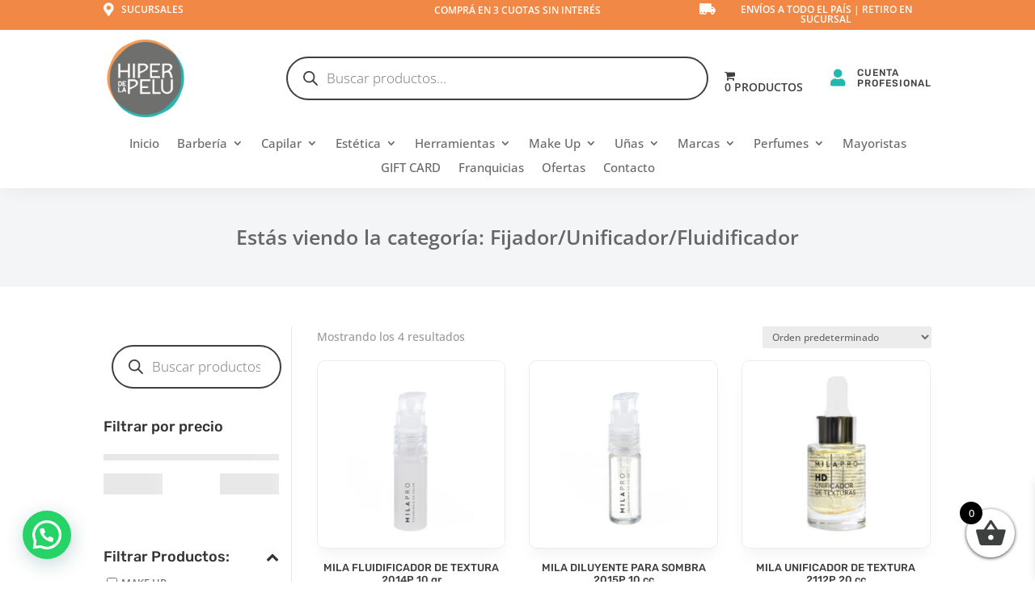

--- FILE ---
content_type: text/html; charset=UTF-8
request_url: https://www.hiperdelapelu.com.ar/categoria-producto/make-up/mila-make-up/fijador-unificador-fluidificador-mila-make-up/
body_size: 89287
content:
<!DOCTYPE html>
<html lang="es">
<head>
	<meta charset="UTF-8" />
<meta http-equiv="X-UA-Compatible" content="IE=edge">
	<link rel="pingback" href="https://www.hiperdelapelu.com.ar/xmlrpc.php" />

	<script type="text/javascript">
		document.documentElement.className = 'js';
	</script>
	
	<link rel="preconnect" href="https://fonts.gstatic.com" crossorigin /><script id="diviarea-loader">window.DiviPopupData=window.DiviAreaConfig={"zIndex":1000000,"animateSpeed":400,"triggerClassPrefix":"show-popup-","idAttrib":"data-popup","modalIndicatorClass":"is-modal","blockingIndicatorClass":"is-blocking","defaultShowCloseButton":true,"withCloseClass":"with-close","noCloseClass":"no-close","triggerCloseClass":"close","singletonClass":"single","darkModeClass":"dark","noShadowClass":"no-shadow","altCloseClass":"close-alt","popupSelector":".et_pb_section.popup","initializeOnEvent":"et_pb_after_init_modules","popupWrapperClass":"area-outer-wrap","fullHeightClass":"full-height","openPopupClass":"da-overlay-visible","overlayClass":"da-overlay","exitIndicatorClass":"on-exit","hoverTriggerClass":"on-hover","clickTriggerClass":"on-click","onExitDelay":2000,"notMobileClass":"not-mobile","notTabletClass":"not-tablet","notDesktopClass":"not-desktop","baseContext":"body","activePopupClass":"is-open","closeButtonClass":"da-close","withLoaderClass":"with-loader","debug":false,"ajaxUrl":"https:\/\/www.hiperdelapelu.com.ar\/wp-admin\/admin-ajax.php","sys":[]};var divimode_loader=function(){"use strict";!function(t){t.DiviArea=t.DiviPopup={loaded:!1};var n=t.DiviArea,i=n.Hooks={},o={};function r(t,n,i){var r,e,c;if("string"==typeof t)if(o[t]){if(n)if((r=o[t])&&i)for(c=r.length;c--;)(e=r[c]).callback===n&&e.context===i&&(r[c]=!1);else for(c=r.length;c--;)r[c].callback===n&&(r[c]=!1)}else o[t]=[]}function e(t,n,i,r){if("string"==typeof t){var e={callback:n,priority:i,context:r},c=o[t];c?(c.push(e),c=function(t){var n,i,o,r,e=t.length;for(r=1;r<e;r++)for(n=t[r],i=r;i>0;i--)(o=t[i-1]).priority>n.priority&&(t[i]=o,t[i-1]=n);return t}(c)):c=[e],o[t]=c}}function c(t,n,i){"string"==typeof n&&(n=[n]);var r,e,c=[];for(r=0;r<n.length;r++)Array.prototype.push.apply(c,o[n[r]]);for(e=0;e<c.length;e++){var a=void 0;c[e]&&"function"==typeof c[e].callback&&("filter"===t?void 0!==(a=c[e].callback.apply(c[e].context,i))&&(i[0]=a):c[e].callback.apply(c[e].context,i))}if("filter"===t)return i[0]}i.silent=function(){return i},n.removeFilter=i.removeFilter=function(t,n){r(t,n)},n.removeAction=i.removeAction=function(t,n){r(t,n)},n.applyFilters=i.applyFilters=function(t){for(var n=[],i=arguments.length-1;i-- >0;)n[i]=arguments[i+1];return c("filter",t,n)},n.doAction=i.doAction=function(t){for(var n=[],i=arguments.length-1;i-- >0;)n[i]=arguments[i+1];c("action",t,n)},n.addFilter=i.addFilter=function(n,i,o,r){e(n,i,parseInt(o||10,10),r||t)},n.addAction=i.addAction=function(n,i,o,r){e(n,i,parseInt(o||10,10),r||t)},n.addActionOnce=i.addActionOnce=function(n,i,o,c){e(n,i,parseInt(o||10,10),c||t),e(n,(function(){r(n,i)}),1+parseInt(o||10,10),c||t)}}(window);return{}}();
</script><meta name='robots' content='index, follow, max-image-preview:large, max-snippet:-1, max-video-preview:-1' />

<!-- Google Tag Manager for WordPress by gtm4wp.com -->
<script data-cfasync="false" data-pagespeed-no-defer>
	var gtm4wp_datalayer_name = "dataLayer";
	var dataLayer = dataLayer || [];
	const gtm4wp_use_sku_instead = 0;
	const gtm4wp_currency = 'ARS';
	const gtm4wp_product_per_impression = 10;
	const gtm4wp_clear_ecommerce = false;
	const gtm4wp_datalayer_max_timeout = 2000;
</script>
<!-- End Google Tag Manager for WordPress by gtm4wp.com -->
	<!-- This site is optimized with the Yoast SEO plugin v26.7 - https://yoast.com/wordpress/plugins/seo/ -->
	<title>Fijador/Unificador/Fluidificador archivos - Hiper de la Pelu</title>
	<link rel="canonical" href="https://www.hiperdelapelu.com.ar/categoria-producto/make-up/mila-make-up/fijador-unificador-fluidificador-mila-make-up/" />
	<meta property="og:locale" content="es_ES" />
	<meta property="og:type" content="article" />
	<meta property="og:title" content="Fijador/Unificador/Fluidificador archivos - Hiper de la Pelu" />
	<meta property="og:url" content="https://www.hiperdelapelu.com.ar/categoria-producto/make-up/mila-make-up/fijador-unificador-fluidificador-mila-make-up/" />
	<meta property="og:site_name" content="Hiper de la Pelu" />
	<meta name="twitter:card" content="summary_large_image" />
	<script type="application/ld+json" class="yoast-schema-graph">{"@context":"https://schema.org","@graph":[{"@type":"CollectionPage","@id":"https://www.hiperdelapelu.com.ar/categoria-producto/make-up/mila-make-up/fijador-unificador-fluidificador-mila-make-up/","url":"https://www.hiperdelapelu.com.ar/categoria-producto/make-up/mila-make-up/fijador-unificador-fluidificador-mila-make-up/","name":"Fijador/Unificador/Fluidificador archivos - Hiper de la Pelu","isPartOf":{"@id":"https://www.hiperdelapelu.com.ar/#website"},"primaryImageOfPage":{"@id":"https://www.hiperdelapelu.com.ar/categoria-producto/make-up/mila-make-up/fijador-unificador-fluidificador-mila-make-up/#primaryimage"},"image":{"@id":"https://www.hiperdelapelu.com.ar/categoria-producto/make-up/mila-make-up/fijador-unificador-fluidificador-mila-make-up/#primaryimage"},"thumbnailUrl":"https://www.hiperdelapelu.com.ar/wp-content/uploads/2020/06/diluyente-para-sombras-apto-hd-2015p-make-up-rostro-mila-el-hiper-de-la-pelu.jpg","breadcrumb":{"@id":"https://www.hiperdelapelu.com.ar/categoria-producto/make-up/mila-make-up/fijador-unificador-fluidificador-mila-make-up/#breadcrumb"},"inLanguage":"es"},{"@type":"ImageObject","inLanguage":"es","@id":"https://www.hiperdelapelu.com.ar/categoria-producto/make-up/mila-make-up/fijador-unificador-fluidificador-mila-make-up/#primaryimage","url":"https://www.hiperdelapelu.com.ar/wp-content/uploads/2020/06/diluyente-para-sombras-apto-hd-2015p-make-up-rostro-mila-el-hiper-de-la-pelu.jpg","contentUrl":"https://www.hiperdelapelu.com.ar/wp-content/uploads/2020/06/diluyente-para-sombras-apto-hd-2015p-make-up-rostro-mila-el-hiper-de-la-pelu.jpg","width":500,"height":500},{"@type":"BreadcrumbList","@id":"https://www.hiperdelapelu.com.ar/categoria-producto/make-up/mila-make-up/fijador-unificador-fluidificador-mila-make-up/#breadcrumb","itemListElement":[{"@type":"ListItem","position":1,"name":"Inicio","item":"https://www.hiperdelapelu.com.ar/"},{"@type":"ListItem","position":2,"name":"MAKE UP","item":"https://www.hiperdelapelu.com.ar/categoria-producto/make-up/"},{"@type":"ListItem","position":3,"name":"Mila","item":"https://www.hiperdelapelu.com.ar/categoria-producto/make-up/mila-make-up/"},{"@type":"ListItem","position":4,"name":"Fijador/Unificador/Fluidificador"}]},{"@type":"WebSite","@id":"https://www.hiperdelapelu.com.ar/#website","url":"https://www.hiperdelapelu.com.ar/","name":"HIPER DE LA PELU | PRO BEAUTY STORE","description":"PRO Beauty Store","publisher":{"@id":"https://www.hiperdelapelu.com.ar/#organization"},"potentialAction":[{"@type":"SearchAction","target":{"@type":"EntryPoint","urlTemplate":"https://www.hiperdelapelu.com.ar/?s={search_term_string}"},"query-input":{"@type":"PropertyValueSpecification","valueRequired":true,"valueName":"search_term_string"}}],"inLanguage":"es"},{"@type":"Organization","@id":"https://www.hiperdelapelu.com.ar/#organization","name":"HIPER DE LA PELU | PRO BEAUTY STORE","url":"https://www.hiperdelapelu.com.ar/","logo":{"@type":"ImageObject","inLanguage":"es","@id":"https://www.hiperdelapelu.com.ar/#/schema/logo/image/","url":"https://www.hiperdelapelu.com.ar/wp-content/uploads/2023/04/cropped-Logo-Hiper-de-la-Pelu-200px.png","contentUrl":"https://www.hiperdelapelu.com.ar/wp-content/uploads/2023/04/cropped-Logo-Hiper-de-la-Pelu-200px.png","width":512,"height":512,"caption":"HIPER DE LA PELU | PRO BEAUTY STORE"},"image":{"@id":"https://www.hiperdelapelu.com.ar/#/schema/logo/image/"},"sameAs":["https://www.facebook.com/hiperdelapelu","https://www.instagram.com/elhiperdelapelu/"]}]}</script>
	<!-- / Yoast SEO plugin. -->


<link rel='dns-prefetch' href='//www.googletagmanager.com' />
<link rel="alternate" type="application/rss+xml" title="Hiper de la Pelu &raquo; Feed" href="https://www.hiperdelapelu.com.ar/feed/" />
<link rel="alternate" type="application/rss+xml" title="Hiper de la Pelu &raquo; Feed de los comentarios" href="https://www.hiperdelapelu.com.ar/comments/feed/" />
<link rel="alternate" type="application/rss+xml" title="Hiper de la Pelu &raquo; Fijador/Unificador/Fluidificador Categoría Feed" href="https://www.hiperdelapelu.com.ar/categoria-producto/make-up/mila-make-up/fijador-unificador-fluidificador-mila-make-up/feed/" />
		<style>
			.lazyload,
			.lazyloading {
				max-width: 100%;
			}
		</style>
		<meta content="Divi v.4.27.4" name="generator"/><link rel='stylesheet' id='font-awesome-css' href='https://www.hiperdelapelu.com.ar/wp-content/plugins/woocommerce-ajax-filters/berocket/assets/css/font-awesome.min.css?ver=5175d9efaac357366b47f88e956d3822' type='text/css' media='all' />
<link rel='stylesheet' id='berocket_aapf_widget-style-css' href='https://www.hiperdelapelu.com.ar/wp-content/plugins/woocommerce-ajax-filters/assets/frontend/css/fullmain.min.css?ver=3.1.9.6' type='text/css' media='all' />
<link rel='stylesheet' id='wp-block-library-css' href='https://www.hiperdelapelu.com.ar/wp-includes/css/dist/block-library/style.min.css?ver=5175d9efaac357366b47f88e956d3822' type='text/css' media='all' />
<style id='wp-block-library-theme-inline-css' type='text/css'>
.wp-block-audio :where(figcaption){color:#555;font-size:13px;text-align:center}.is-dark-theme .wp-block-audio :where(figcaption){color:#ffffffa6}.wp-block-audio{margin:0 0 1em}.wp-block-code{border:1px solid #ccc;border-radius:4px;font-family:Menlo,Consolas,monaco,monospace;padding:.8em 1em}.wp-block-embed :where(figcaption){color:#555;font-size:13px;text-align:center}.is-dark-theme .wp-block-embed :where(figcaption){color:#ffffffa6}.wp-block-embed{margin:0 0 1em}.blocks-gallery-caption{color:#555;font-size:13px;text-align:center}.is-dark-theme .blocks-gallery-caption{color:#ffffffa6}:root :where(.wp-block-image figcaption){color:#555;font-size:13px;text-align:center}.is-dark-theme :root :where(.wp-block-image figcaption){color:#ffffffa6}.wp-block-image{margin:0 0 1em}.wp-block-pullquote{border-bottom:4px solid;border-top:4px solid;color:currentColor;margin-bottom:1.75em}.wp-block-pullquote cite,.wp-block-pullquote footer,.wp-block-pullquote__citation{color:currentColor;font-size:.8125em;font-style:normal;text-transform:uppercase}.wp-block-quote{border-left:.25em solid;margin:0 0 1.75em;padding-left:1em}.wp-block-quote cite,.wp-block-quote footer{color:currentColor;font-size:.8125em;font-style:normal;position:relative}.wp-block-quote:where(.has-text-align-right){border-left:none;border-right:.25em solid;padding-left:0;padding-right:1em}.wp-block-quote:where(.has-text-align-center){border:none;padding-left:0}.wp-block-quote.is-large,.wp-block-quote.is-style-large,.wp-block-quote:where(.is-style-plain){border:none}.wp-block-search .wp-block-search__label{font-weight:700}.wp-block-search__button{border:1px solid #ccc;padding:.375em .625em}:where(.wp-block-group.has-background){padding:1.25em 2.375em}.wp-block-separator.has-css-opacity{opacity:.4}.wp-block-separator{border:none;border-bottom:2px solid;margin-left:auto;margin-right:auto}.wp-block-separator.has-alpha-channel-opacity{opacity:1}.wp-block-separator:not(.is-style-wide):not(.is-style-dots){width:100px}.wp-block-separator.has-background:not(.is-style-dots){border-bottom:none;height:1px}.wp-block-separator.has-background:not(.is-style-wide):not(.is-style-dots){height:2px}.wp-block-table{margin:0 0 1em}.wp-block-table td,.wp-block-table th{word-break:normal}.wp-block-table :where(figcaption){color:#555;font-size:13px;text-align:center}.is-dark-theme .wp-block-table :where(figcaption){color:#ffffffa6}.wp-block-video :where(figcaption){color:#555;font-size:13px;text-align:center}.is-dark-theme .wp-block-video :where(figcaption){color:#ffffffa6}.wp-block-video{margin:0 0 1em}:root :where(.wp-block-template-part.has-background){margin-bottom:0;margin-top:0;padding:1.25em 2.375em}
</style>
<style id='joinchat-button-style-inline-css' type='text/css'>
.wp-block-joinchat-button{border:none!important;text-align:center}.wp-block-joinchat-button figure{display:table;margin:0 auto;padding:0}.wp-block-joinchat-button figcaption{font:normal normal 400 .6em/2em var(--wp--preset--font-family--system-font,sans-serif);margin:0;padding:0}.wp-block-joinchat-button .joinchat-button__qr{background-color:#fff;border:6px solid #25d366;border-radius:30px;box-sizing:content-box;display:block;height:200px;margin:auto;overflow:hidden;padding:10px;width:200px}.wp-block-joinchat-button .joinchat-button__qr canvas,.wp-block-joinchat-button .joinchat-button__qr img{display:block;margin:auto}.wp-block-joinchat-button .joinchat-button__link{align-items:center;background-color:#25d366;border:6px solid #25d366;border-radius:30px;display:inline-flex;flex-flow:row nowrap;justify-content:center;line-height:1.25em;margin:0 auto;text-decoration:none}.wp-block-joinchat-button .joinchat-button__link:before{background:transparent var(--joinchat-ico) no-repeat center;background-size:100%;content:"";display:block;height:1.5em;margin:-.75em .75em -.75em 0;width:1.5em}.wp-block-joinchat-button figure+.joinchat-button__link{margin-top:10px}@media (orientation:landscape)and (min-height:481px),(orientation:portrait)and (min-width:481px){.wp-block-joinchat-button.joinchat-button--qr-only figure+.joinchat-button__link{display:none}}@media (max-width:480px),(orientation:landscape)and (max-height:480px){.wp-block-joinchat-button figure{display:none}}

</style>
<style id='global-styles-inline-css' type='text/css'>
:root{--wp--preset--aspect-ratio--square: 1;--wp--preset--aspect-ratio--4-3: 4/3;--wp--preset--aspect-ratio--3-4: 3/4;--wp--preset--aspect-ratio--3-2: 3/2;--wp--preset--aspect-ratio--2-3: 2/3;--wp--preset--aspect-ratio--16-9: 16/9;--wp--preset--aspect-ratio--9-16: 9/16;--wp--preset--color--black: #000000;--wp--preset--color--cyan-bluish-gray: #abb8c3;--wp--preset--color--white: #ffffff;--wp--preset--color--pale-pink: #f78da7;--wp--preset--color--vivid-red: #cf2e2e;--wp--preset--color--luminous-vivid-orange: #ff6900;--wp--preset--color--luminous-vivid-amber: #fcb900;--wp--preset--color--light-green-cyan: #7bdcb5;--wp--preset--color--vivid-green-cyan: #00d084;--wp--preset--color--pale-cyan-blue: #8ed1fc;--wp--preset--color--vivid-cyan-blue: #0693e3;--wp--preset--color--vivid-purple: #9b51e0;--wp--preset--gradient--vivid-cyan-blue-to-vivid-purple: linear-gradient(135deg,rgba(6,147,227,1) 0%,rgb(155,81,224) 100%);--wp--preset--gradient--light-green-cyan-to-vivid-green-cyan: linear-gradient(135deg,rgb(122,220,180) 0%,rgb(0,208,130) 100%);--wp--preset--gradient--luminous-vivid-amber-to-luminous-vivid-orange: linear-gradient(135deg,rgba(252,185,0,1) 0%,rgba(255,105,0,1) 100%);--wp--preset--gradient--luminous-vivid-orange-to-vivid-red: linear-gradient(135deg,rgba(255,105,0,1) 0%,rgb(207,46,46) 100%);--wp--preset--gradient--very-light-gray-to-cyan-bluish-gray: linear-gradient(135deg,rgb(238,238,238) 0%,rgb(169,184,195) 100%);--wp--preset--gradient--cool-to-warm-spectrum: linear-gradient(135deg,rgb(74,234,220) 0%,rgb(151,120,209) 20%,rgb(207,42,186) 40%,rgb(238,44,130) 60%,rgb(251,105,98) 80%,rgb(254,248,76) 100%);--wp--preset--gradient--blush-light-purple: linear-gradient(135deg,rgb(255,206,236) 0%,rgb(152,150,240) 100%);--wp--preset--gradient--blush-bordeaux: linear-gradient(135deg,rgb(254,205,165) 0%,rgb(254,45,45) 50%,rgb(107,0,62) 100%);--wp--preset--gradient--luminous-dusk: linear-gradient(135deg,rgb(255,203,112) 0%,rgb(199,81,192) 50%,rgb(65,88,208) 100%);--wp--preset--gradient--pale-ocean: linear-gradient(135deg,rgb(255,245,203) 0%,rgb(182,227,212) 50%,rgb(51,167,181) 100%);--wp--preset--gradient--electric-grass: linear-gradient(135deg,rgb(202,248,128) 0%,rgb(113,206,126) 100%);--wp--preset--gradient--midnight: linear-gradient(135deg,rgb(2,3,129) 0%,rgb(40,116,252) 100%);--wp--preset--font-size--small: 13px;--wp--preset--font-size--medium: 20px;--wp--preset--font-size--large: 36px;--wp--preset--font-size--x-large: 42px;--wp--preset--spacing--20: 0.44rem;--wp--preset--spacing--30: 0.67rem;--wp--preset--spacing--40: 1rem;--wp--preset--spacing--50: 1.5rem;--wp--preset--spacing--60: 2.25rem;--wp--preset--spacing--70: 3.38rem;--wp--preset--spacing--80: 5.06rem;--wp--preset--shadow--natural: 6px 6px 9px rgba(0, 0, 0, 0.2);--wp--preset--shadow--deep: 12px 12px 50px rgba(0, 0, 0, 0.4);--wp--preset--shadow--sharp: 6px 6px 0px rgba(0, 0, 0, 0.2);--wp--preset--shadow--outlined: 6px 6px 0px -3px rgba(255, 255, 255, 1), 6px 6px rgba(0, 0, 0, 1);--wp--preset--shadow--crisp: 6px 6px 0px rgba(0, 0, 0, 1);}:root { --wp--style--global--content-size: 823px;--wp--style--global--wide-size: 1080px; }:where(body) { margin: 0; }.wp-site-blocks > .alignleft { float: left; margin-right: 2em; }.wp-site-blocks > .alignright { float: right; margin-left: 2em; }.wp-site-blocks > .aligncenter { justify-content: center; margin-left: auto; margin-right: auto; }:where(.is-layout-flex){gap: 0.5em;}:where(.is-layout-grid){gap: 0.5em;}.is-layout-flow > .alignleft{float: left;margin-inline-start: 0;margin-inline-end: 2em;}.is-layout-flow > .alignright{float: right;margin-inline-start: 2em;margin-inline-end: 0;}.is-layout-flow > .aligncenter{margin-left: auto !important;margin-right: auto !important;}.is-layout-constrained > .alignleft{float: left;margin-inline-start: 0;margin-inline-end: 2em;}.is-layout-constrained > .alignright{float: right;margin-inline-start: 2em;margin-inline-end: 0;}.is-layout-constrained > .aligncenter{margin-left: auto !important;margin-right: auto !important;}.is-layout-constrained > :where(:not(.alignleft):not(.alignright):not(.alignfull)){max-width: var(--wp--style--global--content-size);margin-left: auto !important;margin-right: auto !important;}.is-layout-constrained > .alignwide{max-width: var(--wp--style--global--wide-size);}body .is-layout-flex{display: flex;}.is-layout-flex{flex-wrap: wrap;align-items: center;}.is-layout-flex > :is(*, div){margin: 0;}body .is-layout-grid{display: grid;}.is-layout-grid > :is(*, div){margin: 0;}body{padding-top: 0px;padding-right: 0px;padding-bottom: 0px;padding-left: 0px;}:root :where(.wp-element-button, .wp-block-button__link){background-color: #32373c;border-width: 0;color: #fff;font-family: inherit;font-size: inherit;line-height: inherit;padding: calc(0.667em + 2px) calc(1.333em + 2px);text-decoration: none;}.has-black-color{color: var(--wp--preset--color--black) !important;}.has-cyan-bluish-gray-color{color: var(--wp--preset--color--cyan-bluish-gray) !important;}.has-white-color{color: var(--wp--preset--color--white) !important;}.has-pale-pink-color{color: var(--wp--preset--color--pale-pink) !important;}.has-vivid-red-color{color: var(--wp--preset--color--vivid-red) !important;}.has-luminous-vivid-orange-color{color: var(--wp--preset--color--luminous-vivid-orange) !important;}.has-luminous-vivid-amber-color{color: var(--wp--preset--color--luminous-vivid-amber) !important;}.has-light-green-cyan-color{color: var(--wp--preset--color--light-green-cyan) !important;}.has-vivid-green-cyan-color{color: var(--wp--preset--color--vivid-green-cyan) !important;}.has-pale-cyan-blue-color{color: var(--wp--preset--color--pale-cyan-blue) !important;}.has-vivid-cyan-blue-color{color: var(--wp--preset--color--vivid-cyan-blue) !important;}.has-vivid-purple-color{color: var(--wp--preset--color--vivid-purple) !important;}.has-black-background-color{background-color: var(--wp--preset--color--black) !important;}.has-cyan-bluish-gray-background-color{background-color: var(--wp--preset--color--cyan-bluish-gray) !important;}.has-white-background-color{background-color: var(--wp--preset--color--white) !important;}.has-pale-pink-background-color{background-color: var(--wp--preset--color--pale-pink) !important;}.has-vivid-red-background-color{background-color: var(--wp--preset--color--vivid-red) !important;}.has-luminous-vivid-orange-background-color{background-color: var(--wp--preset--color--luminous-vivid-orange) !important;}.has-luminous-vivid-amber-background-color{background-color: var(--wp--preset--color--luminous-vivid-amber) !important;}.has-light-green-cyan-background-color{background-color: var(--wp--preset--color--light-green-cyan) !important;}.has-vivid-green-cyan-background-color{background-color: var(--wp--preset--color--vivid-green-cyan) !important;}.has-pale-cyan-blue-background-color{background-color: var(--wp--preset--color--pale-cyan-blue) !important;}.has-vivid-cyan-blue-background-color{background-color: var(--wp--preset--color--vivid-cyan-blue) !important;}.has-vivid-purple-background-color{background-color: var(--wp--preset--color--vivid-purple) !important;}.has-black-border-color{border-color: var(--wp--preset--color--black) !important;}.has-cyan-bluish-gray-border-color{border-color: var(--wp--preset--color--cyan-bluish-gray) !important;}.has-white-border-color{border-color: var(--wp--preset--color--white) !important;}.has-pale-pink-border-color{border-color: var(--wp--preset--color--pale-pink) !important;}.has-vivid-red-border-color{border-color: var(--wp--preset--color--vivid-red) !important;}.has-luminous-vivid-orange-border-color{border-color: var(--wp--preset--color--luminous-vivid-orange) !important;}.has-luminous-vivid-amber-border-color{border-color: var(--wp--preset--color--luminous-vivid-amber) !important;}.has-light-green-cyan-border-color{border-color: var(--wp--preset--color--light-green-cyan) !important;}.has-vivid-green-cyan-border-color{border-color: var(--wp--preset--color--vivid-green-cyan) !important;}.has-pale-cyan-blue-border-color{border-color: var(--wp--preset--color--pale-cyan-blue) !important;}.has-vivid-cyan-blue-border-color{border-color: var(--wp--preset--color--vivid-cyan-blue) !important;}.has-vivid-purple-border-color{border-color: var(--wp--preset--color--vivid-purple) !important;}.has-vivid-cyan-blue-to-vivid-purple-gradient-background{background: var(--wp--preset--gradient--vivid-cyan-blue-to-vivid-purple) !important;}.has-light-green-cyan-to-vivid-green-cyan-gradient-background{background: var(--wp--preset--gradient--light-green-cyan-to-vivid-green-cyan) !important;}.has-luminous-vivid-amber-to-luminous-vivid-orange-gradient-background{background: var(--wp--preset--gradient--luminous-vivid-amber-to-luminous-vivid-orange) !important;}.has-luminous-vivid-orange-to-vivid-red-gradient-background{background: var(--wp--preset--gradient--luminous-vivid-orange-to-vivid-red) !important;}.has-very-light-gray-to-cyan-bluish-gray-gradient-background{background: var(--wp--preset--gradient--very-light-gray-to-cyan-bluish-gray) !important;}.has-cool-to-warm-spectrum-gradient-background{background: var(--wp--preset--gradient--cool-to-warm-spectrum) !important;}.has-blush-light-purple-gradient-background{background: var(--wp--preset--gradient--blush-light-purple) !important;}.has-blush-bordeaux-gradient-background{background: var(--wp--preset--gradient--blush-bordeaux) !important;}.has-luminous-dusk-gradient-background{background: var(--wp--preset--gradient--luminous-dusk) !important;}.has-pale-ocean-gradient-background{background: var(--wp--preset--gradient--pale-ocean) !important;}.has-electric-grass-gradient-background{background: var(--wp--preset--gradient--electric-grass) !important;}.has-midnight-gradient-background{background: var(--wp--preset--gradient--midnight) !important;}.has-small-font-size{font-size: var(--wp--preset--font-size--small) !important;}.has-medium-font-size{font-size: var(--wp--preset--font-size--medium) !important;}.has-large-font-size{font-size: var(--wp--preset--font-size--large) !important;}.has-x-large-font-size{font-size: var(--wp--preset--font-size--x-large) !important;}
:where(.wp-block-post-template.is-layout-flex){gap: 1.25em;}:where(.wp-block-post-template.is-layout-grid){gap: 1.25em;}
:where(.wp-block-columns.is-layout-flex){gap: 2em;}:where(.wp-block-columns.is-layout-grid){gap: 2em;}
:root :where(.wp-block-pullquote){font-size: 1.5em;line-height: 1.6;}
</style>
<link rel='stylesheet' id='Wanderlust-cuotas-css' href='https://www.hiperdelapelu.com.ar/wp-content/plugins/wanderlust-cuotass/public/css/Wanderlust-cuotas-public.css?ver=1.1.0' type='text/css' media='all' />
<link rel='stylesheet' id='wpmenucart-icons-css' href='https://www.hiperdelapelu.com.ar/wp-content/plugins/woocommerce-menu-bar-cart/assets/css/wpmenucart-icons.min.css?ver=2.14.12' type='text/css' media='all' />
<style id='wpmenucart-icons-inline-css' type='text/css'>
@font-face{font-family:WPMenuCart;src:url(https://www.hiperdelapelu.com.ar/wp-content/plugins/woocommerce-menu-bar-cart/assets/fonts/WPMenuCart.eot);src:url(https://www.hiperdelapelu.com.ar/wp-content/plugins/woocommerce-menu-bar-cart/assets/fonts/WPMenuCart.eot?#iefix) format('embedded-opentype'),url(https://www.hiperdelapelu.com.ar/wp-content/plugins/woocommerce-menu-bar-cart/assets/fonts/WPMenuCart.woff2) format('woff2'),url(https://www.hiperdelapelu.com.ar/wp-content/plugins/woocommerce-menu-bar-cart/assets/fonts/WPMenuCart.woff) format('woff'),url(https://www.hiperdelapelu.com.ar/wp-content/plugins/woocommerce-menu-bar-cart/assets/fonts/WPMenuCart.ttf) format('truetype'),url(https://www.hiperdelapelu.com.ar/wp-content/plugins/woocommerce-menu-bar-cart/assets/fonts/WPMenuCart.svg#WPMenuCart) format('svg');font-weight:400;font-style:normal;font-display:swap}
</style>
<link rel='stylesheet' id='wpmenucart-css' href='https://www.hiperdelapelu.com.ar/wp-content/plugins/woocommerce-menu-bar-cart/assets/css/wpmenucart-main.min.css?ver=2.14.12' type='text/css' media='all' />
<style id='wpmenucart-inline-css' type='text/css'>
.et-cart-info { display:none !important; } .site-header-cart { display:none !important; }
</style>
<link rel='stylesheet' id='woocommerce-layout-css' href='https://www.hiperdelapelu.com.ar/wp-content/plugins/woocommerce/assets/css/woocommerce-layout.css?ver=10.4.3' type='text/css' media='all' />
<link rel='stylesheet' id='woocommerce-smallscreen-css' href='https://www.hiperdelapelu.com.ar/wp-content/plugins/woocommerce/assets/css/woocommerce-smallscreen.css?ver=10.4.3' type='text/css' media='only screen and (max-width: 768px)' />
<link rel='stylesheet' id='woocommerce-general-css' href='https://www.hiperdelapelu.com.ar/wp-content/plugins/woocommerce/assets/css/woocommerce.css?ver=10.4.3' type='text/css' media='all' />
<style id='woocommerce-inline-inline-css' type='text/css'>
.woocommerce form .form-row .required { visibility: visible; }
</style>
<link rel='stylesheet' id='css-divi-area-css' href='https://www.hiperdelapelu.com.ar/wp-content/plugins/popups-for-divi/styles/front.min.css?ver=3.2.3' type='text/css' media='all' />
<style id='css-divi-area-inline-css' type='text/css'>
.et_pb_section.popup{display:none}
</style>
<link rel='stylesheet' id='css-divi-area-popuphidden-css' href='https://www.hiperdelapelu.com.ar/wp-content/plugins/popups-for-divi/styles/front-popuphidden.min.css?ver=3.2.3' type='text/css' media='all' />
<link rel='stylesheet' id='dgwt-wcas-style-css' href='https://www.hiperdelapelu.com.ar/wp-content/plugins/ajax-search-for-woocommerce/assets/css/style.min.css?ver=1.32.2' type='text/css' media='all' />
<link rel='stylesheet' id='xoo-wsc-fonts-css' href='https://www.hiperdelapelu.com.ar/wp-content/plugins/side-cart-woocommerce/assets/css/xoo-wsc-fonts.css?ver=2.7.2' type='text/css' media='all' />
<link rel='stylesheet' id='xoo-wsc-style-css' href='https://www.hiperdelapelu.com.ar/wp-content/plugins/side-cart-woocommerce/assets/css/xoo-wsc-style.css?ver=2.7.2' type='text/css' media='all' />
<style id='xoo-wsc-style-inline-css' type='text/css'>




.xoo-wsc-ft-buttons-cont a.xoo-wsc-ft-btn, .xoo-wsc-container .xoo-wsc-btn {
	background-color: #000000;
	color: #ffffff;
	border: 2px solid #ffffff;
	padding: 10px 20px;
}

.xoo-wsc-ft-buttons-cont a.xoo-wsc-ft-btn:hover, .xoo-wsc-container .xoo-wsc-btn:hover {
	background-color: #ffffff;
	color: #000000;
	border: 2px solid #000000;
}

 

.xoo-wsc-footer{
	background-color: #ffffff;
	color: #000000;
	padding: 10px 20px;
	box-shadow: 0 -5px 10px #0000001a;
}

.xoo-wsc-footer, .xoo-wsc-footer a, .xoo-wsc-footer .amount{
	font-size: 18px;
}

.xoo-wsc-btn .amount{
	color: #ffffff}

.xoo-wsc-btn:hover .amount{
	color: #000000;
}

.xoo-wsc-ft-buttons-cont{
	grid-template-columns: auto;
}

.xoo-wsc-basket{
	bottom: 20px;
	right: 15px;
	background-color: #ffffff;
	color: #3e3f3f;
	box-shadow: 0 1px 4px 0;
	border-radius: 50%;
	display: flex;
	width: 60px;
	height: 60px;
}


.xoo-wsc-bki{
	font-size: 40px}

.xoo-wsc-items-count{
	top: -9px;
	left: -8px;
}

.xoo-wsc-items-count, .xoo-wsch-items-count{
	background-color: #000000;
	color: #ffffff;
}

.xoo-wsc-container, .xoo-wsc-slider{
	max-width: 320px;
	right: -320px;
	top: 0;bottom: 0;
	bottom: 0;
	font-family: Open Sans}


.xoo-wsc-cart-active .xoo-wsc-container, .xoo-wsc-slider-active .xoo-wsc-slider{
	right: 0;
}


.xoo-wsc-cart-active .xoo-wsc-basket{
	right: 320px;
}

.xoo-wsc-slider{
	right: -320px;
}

span.xoo-wsch-close {
    font-size: 16px;
}

	.xoo-wsch-top{
		justify-content: center;
	}
	span.xoo-wsch-close {
	    right: 10px;
	}

.xoo-wsch-text{
	font-size: 20px;
}

.xoo-wsc-header{
	color: #000000;
	background-color: #ffffff;
	border-bottom: 2px solid #eee;
	padding: 15px 15px;
}


.xoo-wsc-body{
	background-color: #ffffff;
}

.xoo-wsc-products:not(.xoo-wsc-pattern-card), .xoo-wsc-products:not(.xoo-wsc-pattern-card) span.amount, .xoo-wsc-products:not(.xoo-wsc-pattern-card) a{
	font-size: 16px;
	color: #000000;
}

.xoo-wsc-products:not(.xoo-wsc-pattern-card) .xoo-wsc-product{
	padding: 20px 15px;
	margin: 0;
	border-radius: 0px;
	box-shadow: 0 0;
	background-color: transparent;
}

.xoo-wsc-sum-col{
	justify-content: center;
}


/** Shortcode **/
.xoo-wsc-sc-count{
	background-color: #000000;
	color: #ffffff;
}

.xoo-wsc-sc-bki{
	font-size: 28px;
	color: #000000;
}
.xoo-wsc-sc-cont{
	color: #000000;
}


.xoo-wsc-product dl.variation {
	display: block;
}


.xoo-wsc-product-cont{
	padding: 10px 10px;
}

.xoo-wsc-products:not(.xoo-wsc-pattern-card) .xoo-wsc-img-col{
	width: 30%;
}

.xoo-wsc-pattern-card .xoo-wsc-img-col img{
	max-width: 100%;
	height: auto;
}

.xoo-wsc-products:not(.xoo-wsc-pattern-card) .xoo-wsc-sum-col{
	width: 70%;
}

.xoo-wsc-pattern-card .xoo-wsc-product-cont{
	width: 50% 
}

@media only screen and (max-width: 600px) {
	.xoo-wsc-pattern-card .xoo-wsc-product-cont  {
		width: 50%;
	}
}


.xoo-wsc-pattern-card .xoo-wsc-product{
	border: 0;
	box-shadow: 0px 10px 15px -12px #0000001a;
}


.xoo-wsc-sm-front{
	background-color: #eee;
}
.xoo-wsc-pattern-card, .xoo-wsc-sm-front{
	border-bottom-left-radius: 5px;
	border-bottom-right-radius: 5px;
}
.xoo-wsc-pattern-card, .xoo-wsc-img-col img, .xoo-wsc-img-col, .xoo-wsc-sm-back-cont{
	border-top-left-radius: 5px;
	border-top-right-radius: 5px;
}
.xoo-wsc-sm-back{
	background-color: #fff;
}
.xoo-wsc-pattern-card, .xoo-wsc-pattern-card a, .xoo-wsc-pattern-card .amount{
	font-size: 16px;
}

.xoo-wsc-sm-front, .xoo-wsc-sm-front a, .xoo-wsc-sm-front .amount{
	color: #000;
}

.xoo-wsc-sm-back, .xoo-wsc-sm-back a, .xoo-wsc-sm-back .amount{
	color: #000;
}


.magictime {
    animation-duration: 0.5s;
}



span.xoo-wsch-items-count{
	height: 20px;
	line-height: 20px;
	width: 20px;
}

span.xoo-wsch-icon{
	font-size: 30px
}

.xoo-wsc-smr-del{
	font-size: 16px
}
</style>
<style id='divi-style-inline-inline-css' type='text/css'>
/*!
Theme Name: Divi
Theme URI: http://www.elegantthemes.com/gallery/divi/
Version: 4.27.4
Description: Smart. Flexible. Beautiful. Divi is the most powerful theme in our collection.
Author: Elegant Themes
Author URI: http://www.elegantthemes.com
License: GNU General Public License v2
License URI: http://www.gnu.org/licenses/gpl-2.0.html
*/

a,abbr,acronym,address,applet,b,big,blockquote,body,center,cite,code,dd,del,dfn,div,dl,dt,em,fieldset,font,form,h1,h2,h3,h4,h5,h6,html,i,iframe,img,ins,kbd,label,legend,li,object,ol,p,pre,q,s,samp,small,span,strike,strong,sub,sup,tt,u,ul,var{margin:0;padding:0;border:0;outline:0;font-size:100%;-ms-text-size-adjust:100%;-webkit-text-size-adjust:100%;vertical-align:baseline;background:transparent}body{line-height:1}ol,ul{list-style:none}blockquote,q{quotes:none}blockquote:after,blockquote:before,q:after,q:before{content:"";content:none}blockquote{margin:20px 0 30px;border-left:5px solid;padding-left:20px}:focus{outline:0}del{text-decoration:line-through}pre{overflow:auto;padding:10px}figure{margin:0}table{border-collapse:collapse;border-spacing:0}article,aside,footer,header,hgroup,nav,section{display:block}body{font-family:Open Sans,Arial,sans-serif;font-size:14px;color:#666;background-color:#fff;line-height:1.7em;font-weight:500;-webkit-font-smoothing:antialiased;-moz-osx-font-smoothing:grayscale}body.page-template-page-template-blank-php #page-container{padding-top:0!important}body.et_cover_background{background-size:cover!important;background-position:top!important;background-repeat:no-repeat!important;background-attachment:fixed}a{color:#2ea3f2}a,a:hover{text-decoration:none}p{padding-bottom:1em}p:not(.has-background):last-of-type{padding-bottom:0}p.et_normal_padding{padding-bottom:1em}strong{font-weight:700}cite,em,i{font-style:italic}code,pre{font-family:Courier New,monospace;margin-bottom:10px}ins{text-decoration:none}sub,sup{height:0;line-height:1;position:relative;vertical-align:baseline}sup{bottom:.8em}sub{top:.3em}dl{margin:0 0 1.5em}dl dt{font-weight:700}dd{margin-left:1.5em}blockquote p{padding-bottom:0}embed,iframe,object,video{max-width:100%}h1,h2,h3,h4,h5,h6{color:#333;padding-bottom:10px;line-height:1em;font-weight:500}h1 a,h2 a,h3 a,h4 a,h5 a,h6 a{color:inherit}h1{font-size:30px}h2{font-size:26px}h3{font-size:22px}h4{font-size:18px}h5{font-size:16px}h6{font-size:14px}input{-webkit-appearance:none}input[type=checkbox]{-webkit-appearance:checkbox}input[type=radio]{-webkit-appearance:radio}input.text,input.title,input[type=email],input[type=password],input[type=tel],input[type=text],select,textarea{background-color:#fff;border:1px solid #bbb;padding:2px;color:#4e4e4e}input.text:focus,input.title:focus,input[type=text]:focus,select:focus,textarea:focus{border-color:#2d3940;color:#3e3e3e}input.text,input.title,input[type=text],select,textarea{margin:0}textarea{padding:4px}button,input,select,textarea{font-family:inherit}img{max-width:100%;height:auto}.clearfix:after{visibility:hidden;display:block;font-size:0;content:" ";clear:both;height:0}.clear{clear:both}br.clear{margin:0;padding:0}.pagination{clear:both}#et_search_icon:hover,.et-social-icon a:hover,.et_password_protected_form .et_submit_button,.form-submit .et_pb_buttontton.alt.disabled,.nav-single a,.posted_in a{color:#2ea3f2}.et-search-form,blockquote{border-color:#2ea3f2}#main-content{background-color:#fff}.container{width:80%;max-width:1080px;margin:auto;position:relative}body:not(.et-tb) #main-content .container,body:not(.et-tb-has-header) #main-content .container{padding-top:58px}.et_full_width_page #main-content .container:before{display:none}.main_title{margin-bottom:20px}.et_password_protected_form .et_submit_button:hover,.form-submit .et_pb_button:hover{background:rgba(0,0,0,.05)}.et_button_icon_visible .et_pb_button{padding-right:2em;padding-left:.7em}.et_button_icon_visible .et_pb_button:after{opacity:1;margin-left:0}.et_button_left .et_pb_button:hover:after{left:.15em}.et_button_left .et_pb_button:after{margin-left:0;left:1em}.et_button_icon_visible.et_button_left .et_pb_button,.et_button_left .et_pb_button:hover,.et_button_left .et_pb_module .et_pb_button:hover{padding-left:2em;padding-right:.7em}.et_button_icon_visible.et_button_left .et_pb_button:after,.et_button_left .et_pb_button:hover:after{left:.15em}.et_password_protected_form .et_submit_button:hover,.form-submit .et_pb_button:hover{padding:.3em 1em}.et_button_no_icon .et_pb_button:after{display:none}.et_button_no_icon.et_button_icon_visible.et_button_left .et_pb_button,.et_button_no_icon.et_button_left .et_pb_button:hover,.et_button_no_icon .et_pb_button,.et_button_no_icon .et_pb_button:hover{padding:.3em 1em!important}.et_button_custom_icon .et_pb_button:after{line-height:1.7em}.et_button_custom_icon.et_button_icon_visible .et_pb_button:after,.et_button_custom_icon .et_pb_button:hover:after{margin-left:.3em}#left-area .post_format-post-format-gallery .wp-block-gallery:first-of-type{padding:0;margin-bottom:-16px}.entry-content table:not(.variations){border:1px solid #eee;margin:0 0 15px;text-align:left;width:100%}.entry-content thead th,.entry-content tr th{color:#555;font-weight:700;padding:9px 24px}.entry-content tr td{border-top:1px solid #eee;padding:6px 24px}#left-area ul,.entry-content ul,.et-l--body ul,.et-l--footer ul,.et-l--header ul{list-style-type:disc;padding:0 0 23px 1em;line-height:26px}#left-area ol,.entry-content ol,.et-l--body ol,.et-l--footer ol,.et-l--header ol{list-style-type:decimal;list-style-position:inside;padding:0 0 23px;line-height:26px}#left-area ul li ul,.entry-content ul li ol{padding:2px 0 2px 20px}#left-area ol li ul,.entry-content ol li ol,.et-l--body ol li ol,.et-l--footer ol li ol,.et-l--header ol li ol{padding:2px 0 2px 35px}#left-area ul.wp-block-gallery{display:-webkit-box;display:-ms-flexbox;display:flex;-ms-flex-wrap:wrap;flex-wrap:wrap;list-style-type:none;padding:0}#left-area ul.products{padding:0!important;line-height:1.7!important;list-style:none!important}.gallery-item a{display:block}.gallery-caption,.gallery-item a{width:90%}#wpadminbar{z-index:100001}#left-area .post-meta{font-size:14px;padding-bottom:15px}#left-area .post-meta a{text-decoration:none;color:#666}#left-area .et_featured_image{padding-bottom:7px}.single .post{padding-bottom:25px}body.single .et_audio_content{margin-bottom:-6px}.nav-single a{text-decoration:none;color:#2ea3f2;font-size:14px;font-weight:400}.nav-previous{float:left}.nav-next{float:right}.et_password_protected_form p input{background-color:#eee;border:none!important;width:100%!important;border-radius:0!important;font-size:14px;color:#999!important;padding:16px!important;-webkit-box-sizing:border-box;box-sizing:border-box}.et_password_protected_form label{display:none}.et_password_protected_form .et_submit_button{font-family:inherit;display:block;float:right;margin:8px auto 0;cursor:pointer}.post-password-required p.nocomments.container{max-width:100%}.post-password-required p.nocomments.container:before{display:none}.aligncenter,div.post .new-post .aligncenter{display:block;margin-left:auto;margin-right:auto}.wp-caption{border:1px solid #ddd;text-align:center;background-color:#f3f3f3;margin-bottom:10px;max-width:96%;padding:8px}.wp-caption.alignleft{margin:0 30px 20px 0}.wp-caption.alignright{margin:0 0 20px 30px}.wp-caption img{margin:0;padding:0;border:0}.wp-caption p.wp-caption-text{font-size:12px;padding:0 4px 5px;margin:0}.alignright{float:right}.alignleft{float:left}img.alignleft{display:inline;float:left;margin-right:15px}img.alignright{display:inline;float:right;margin-left:15px}.page.et_pb_pagebuilder_layout #main-content{background-color:transparent}body #main-content .et_builder_inner_content>h1,body #main-content .et_builder_inner_content>h2,body #main-content .et_builder_inner_content>h3,body #main-content .et_builder_inner_content>h4,body #main-content .et_builder_inner_content>h5,body #main-content .et_builder_inner_content>h6{line-height:1.4em}body #main-content .et_builder_inner_content>p{line-height:1.7em}.wp-block-pullquote{margin:20px 0 30px}.wp-block-pullquote.has-background blockquote{border-left:none}.wp-block-group.has-background{padding:1.5em 1.5em .5em}@media (min-width:981px){#left-area{width:79.125%;padding-bottom:23px}#main-content .container:before{content:"";position:absolute;top:0;height:100%;width:1px;background-color:#e2e2e2}.et_full_width_page #left-area,.et_no_sidebar #left-area{float:none;width:100%!important}.et_full_width_page #left-area{padding-bottom:0}.et_no_sidebar #main-content .container:before{display:none}}@media (max-width:980px){#page-container{padding-top:80px}.et-tb #page-container,.et-tb-has-header #page-container{padding-top:0!important}#left-area,#sidebar{width:100%!important}#main-content .container:before{display:none!important}.et_full_width_page .et_gallery_item:nth-child(4n+1){clear:none}}@media print{#page-container{padding-top:0!important}}#wp-admin-bar-et-use-visual-builder a:before{font-family:ETmodules!important;content:"\e625";font-size:30px!important;width:28px;margin-top:-3px;color:#974df3!important}#wp-admin-bar-et-use-visual-builder:hover a:before{color:#fff!important}#wp-admin-bar-et-use-visual-builder:hover a,#wp-admin-bar-et-use-visual-builder a:hover{transition:background-color .5s ease;-webkit-transition:background-color .5s ease;-moz-transition:background-color .5s ease;background-color:#7e3bd0!important;color:#fff!important}* html .clearfix,:first-child+html .clearfix{zoom:1}.iphone .et_pb_section_video_bg video::-webkit-media-controls-start-playback-button{display:none!important;-webkit-appearance:none}.et_mobile_device .et_pb_section_parallax .et_pb_parallax_css{background-attachment:scroll}.et-social-facebook a.icon:before{content:"\e093"}.et-social-twitter a.icon:before{content:"\e094"}.et-social-google-plus a.icon:before{content:"\e096"}.et-social-instagram a.icon:before{content:"\e09a"}.et-social-rss a.icon:before{content:"\e09e"}.ai1ec-single-event:after{content:" ";display:table;clear:both}.evcal_event_details .evcal_evdata_cell .eventon_details_shading_bot.eventon_details_shading_bot{z-index:3}.wp-block-divi-layout{margin-bottom:1em}*{-webkit-box-sizing:border-box;box-sizing:border-box}#et-info-email:before,#et-info-phone:before,#et_search_icon:before,.comment-reply-link:after,.et-cart-info span:before,.et-pb-arrow-next:before,.et-pb-arrow-prev:before,.et-social-icon a:before,.et_audio_container .mejs-playpause-button button:before,.et_audio_container .mejs-volume-button button:before,.et_overlay:before,.et_password_protected_form .et_submit_button:after,.et_pb_button:after,.et_pb_contact_reset:after,.et_pb_contact_submit:after,.et_pb_font_icon:before,.et_pb_newsletter_button:after,.et_pb_pricing_table_button:after,.et_pb_promo_button:after,.et_pb_testimonial:before,.et_pb_toggle_title:before,.form-submit .et_pb_button:after,.mobile_menu_bar:before,a.et_pb_more_button:after{font-family:ETmodules!important;speak:none;font-style:normal;font-weight:400;-webkit-font-feature-settings:normal;font-feature-settings:normal;font-variant:normal;text-transform:none;line-height:1;-webkit-font-smoothing:antialiased;-moz-osx-font-smoothing:grayscale;text-shadow:0 0;direction:ltr}.et-pb-icon,.et_pb_custom_button_icon.et_pb_button:after,.et_pb_login .et_pb_custom_button_icon.et_pb_button:after,.et_pb_woo_custom_button_icon .button.et_pb_custom_button_icon.et_pb_button:after,.et_pb_woo_custom_button_icon .button.et_pb_custom_button_icon.et_pb_button:hover:after{content:attr(data-icon)}.et-pb-icon{font-family:ETmodules;speak:none;font-weight:400;-webkit-font-feature-settings:normal;font-feature-settings:normal;font-variant:normal;text-transform:none;line-height:1;-webkit-font-smoothing:antialiased;font-size:96px;font-style:normal;display:inline-block;-webkit-box-sizing:border-box;box-sizing:border-box;direction:ltr}#et-ajax-saving{display:none;-webkit-transition:background .3s,-webkit-box-shadow .3s;transition:background .3s,-webkit-box-shadow .3s;transition:background .3s,box-shadow .3s;transition:background .3s,box-shadow .3s,-webkit-box-shadow .3s;-webkit-box-shadow:rgba(0,139,219,.247059) 0 0 60px;box-shadow:0 0 60px rgba(0,139,219,.247059);position:fixed;top:50%;left:50%;width:50px;height:50px;background:#fff;border-radius:50px;margin:-25px 0 0 -25px;z-index:999999;text-align:center}#et-ajax-saving img{margin:9px}.et-safe-mode-indicator,.et-safe-mode-indicator:focus,.et-safe-mode-indicator:hover{-webkit-box-shadow:0 5px 10px rgba(41,196,169,.15);box-shadow:0 5px 10px rgba(41,196,169,.15);background:#29c4a9;color:#fff;font-size:14px;font-weight:600;padding:12px;line-height:16px;border-radius:3px;position:fixed;bottom:30px;right:30px;z-index:999999;text-decoration:none;font-family:Open Sans,sans-serif;-webkit-font-smoothing:antialiased;-moz-osx-font-smoothing:grayscale}.et_pb_button{font-size:20px;font-weight:500;padding:.3em 1em;line-height:1.7em!important;background-color:transparent;background-size:cover;background-position:50%;background-repeat:no-repeat;border:2px solid;border-radius:3px;-webkit-transition-duration:.2s;transition-duration:.2s;-webkit-transition-property:all!important;transition-property:all!important}.et_pb_button,.et_pb_button_inner{position:relative}.et_pb_button:hover,.et_pb_module .et_pb_button:hover{border:2px solid transparent;padding:.3em 2em .3em .7em}.et_pb_button:hover{background-color:hsla(0,0%,100%,.2)}.et_pb_bg_layout_light.et_pb_button:hover,.et_pb_bg_layout_light .et_pb_button:hover{background-color:rgba(0,0,0,.05)}.et_pb_button:after,.et_pb_button:before{font-size:32px;line-height:1em;content:"\35";opacity:0;position:absolute;margin-left:-1em;-webkit-transition:all .2s;transition:all .2s;text-transform:none;-webkit-font-feature-settings:"kern" off;font-feature-settings:"kern" off;font-variant:none;font-style:normal;font-weight:400;text-shadow:none}.et_pb_button.et_hover_enabled:hover:after,.et_pb_button.et_pb_hovered:hover:after{-webkit-transition:none!important;transition:none!important}.et_pb_button:before{display:none}.et_pb_button:hover:after{opacity:1;margin-left:0}.et-db #et-boc .et-l h1 a,.et-db #et-boc .et-l h2 a,.et-db #et-boc .et-l h3 a,.et-db #et-boc .et-l h4 a,.et-db #et-boc .et-l h5 a,.et-db #et-boc .et-l h6 a{color:inherit}.et-db #et-boc .et-l.et-l--header .et_builder_inner_content{z-index:2}.et-db #et-boc .et-l *{-webkit-box-sizing:border-box;box-sizing:border-box}.et-db #et-boc .et-l #et-info-email:before,.et-db #et-boc .et-l #et-info-phone:before,.et-db #et-boc .et-l #et_search_icon:before,.et-db #et-boc .et-l .comment-reply-link:after,.et-db #et-boc .et-l .et-cart-info span:before,.et-db #et-boc .et-l .et-pb-arrow-next:before,.et-db #et-boc .et-l .et-pb-arrow-prev:before,.et-db #et-boc .et-l .et-social-icon a:before,.et-db #et-boc .et-l .et_audio_container .mejs-playpause-button button:before,.et-db #et-boc .et-l .et_audio_container .mejs-volume-button button:before,.et-db #et-boc .et-l .et_overlay:before,.et-db #et-boc .et-l .et_password_protected_form .et_submit_button:after,.et-db #et-boc .et-l .et_pb_button:after,.et-db #et-boc .et-l .et_pb_contact_reset:after,.et-db #et-boc .et-l .et_pb_contact_submit:after,.et-db #et-boc .et-l .et_pb_font_icon:before,.et-db #et-boc .et-l .et_pb_newsletter_button:after,.et-db #et-boc .et-l .et_pb_pricing_table_button:after,.et-db #et-boc .et-l .et_pb_promo_button:after,.et-db #et-boc .et-l .et_pb_testimonial:before,.et-db #et-boc .et-l .et_pb_toggle_title:before,.et-db #et-boc .et-l .form-submit .et_pb_button:after,.et-db #et-boc .et-l .mobile_menu_bar:before,.et-db #et-boc .et-l a.et_pb_more_button:after{font-family:ETmodules!important;speak:none;font-style:normal;font-weight:400;-webkit-font-feature-settings:normal;font-feature-settings:normal;font-variant:normal;text-transform:none;line-height:1;-webkit-font-smoothing:antialiased;-moz-osx-font-smoothing:grayscale;text-shadow:0 0;direction:ltr}.et-db #et-boc .et-l .et_pb_custom_button_icon.et_pb_button:after,.et-db #et-boc .et-l .et_pb_login .et_pb_custom_button_icon.et_pb_button:after,.et-db #et-boc .et-l .et_pb_woo_custom_button_icon .button.et_pb_custom_button_icon.et_pb_button:after,.et-db #et-boc .et-l .et_pb_woo_custom_button_icon .button.et_pb_custom_button_icon.et_pb_button:hover:after{content:attr(data-icon)}.et-db #et-boc .et-l .et-pb-icon{font-family:ETmodules;content:attr(data-icon);speak:none;font-weight:400;-webkit-font-feature-settings:normal;font-feature-settings:normal;font-variant:normal;text-transform:none;line-height:1;-webkit-font-smoothing:antialiased;font-size:96px;font-style:normal;display:inline-block;-webkit-box-sizing:border-box;box-sizing:border-box;direction:ltr}.et-db #et-boc .et-l #et-ajax-saving{display:none;-webkit-transition:background .3s,-webkit-box-shadow .3s;transition:background .3s,-webkit-box-shadow .3s;transition:background .3s,box-shadow .3s;transition:background .3s,box-shadow .3s,-webkit-box-shadow .3s;-webkit-box-shadow:rgba(0,139,219,.247059) 0 0 60px;box-shadow:0 0 60px rgba(0,139,219,.247059);position:fixed;top:50%;left:50%;width:50px;height:50px;background:#fff;border-radius:50px;margin:-25px 0 0 -25px;z-index:999999;text-align:center}.et-db #et-boc .et-l #et-ajax-saving img{margin:9px}.et-db #et-boc .et-l .et-safe-mode-indicator,.et-db #et-boc .et-l .et-safe-mode-indicator:focus,.et-db #et-boc .et-l .et-safe-mode-indicator:hover{-webkit-box-shadow:0 5px 10px rgba(41,196,169,.15);box-shadow:0 5px 10px rgba(41,196,169,.15);background:#29c4a9;color:#fff;font-size:14px;font-weight:600;padding:12px;line-height:16px;border-radius:3px;position:fixed;bottom:30px;right:30px;z-index:999999;text-decoration:none;font-family:Open Sans,sans-serif;-webkit-font-smoothing:antialiased;-moz-osx-font-smoothing:grayscale}.et-db #et-boc .et-l .et_pb_button{font-size:20px;font-weight:500;padding:.3em 1em;line-height:1.7em!important;background-color:transparent;background-size:cover;background-position:50%;background-repeat:no-repeat;position:relative;border:2px solid;border-radius:3px;-webkit-transition-duration:.2s;transition-duration:.2s;-webkit-transition-property:all!important;transition-property:all!important}.et-db #et-boc .et-l .et_pb_button_inner{position:relative}.et-db #et-boc .et-l .et_pb_button:hover,.et-db #et-boc .et-l .et_pb_module .et_pb_button:hover{border:2px solid transparent;padding:.3em 2em .3em .7em}.et-db #et-boc .et-l .et_pb_button:hover{background-color:hsla(0,0%,100%,.2)}.et-db #et-boc .et-l .et_pb_bg_layout_light.et_pb_button:hover,.et-db #et-boc .et-l .et_pb_bg_layout_light .et_pb_button:hover{background-color:rgba(0,0,0,.05)}.et-db #et-boc .et-l .et_pb_button:after,.et-db #et-boc .et-l .et_pb_button:before{font-size:32px;line-height:1em;content:"\35";opacity:0;position:absolute;margin-left:-1em;-webkit-transition:all .2s;transition:all .2s;text-transform:none;-webkit-font-feature-settings:"kern" off;font-feature-settings:"kern" off;font-variant:none;font-style:normal;font-weight:400;text-shadow:none}.et-db #et-boc .et-l .et_pb_button.et_hover_enabled:hover:after,.et-db #et-boc .et-l .et_pb_button.et_pb_hovered:hover:after{-webkit-transition:none!important;transition:none!important}.et-db #et-boc .et-l .et_pb_button:before{display:none}.et-db #et-boc .et-l .et_pb_button:hover:after{opacity:1;margin-left:0}.et-db #et-boc .et-l .et_pb_column_1_3 h1,.et-db #et-boc .et-l .et_pb_column_1_4 h1,.et-db #et-boc .et-l .et_pb_column_1_5 h1,.et-db #et-boc .et-l .et_pb_column_1_6 h1,.et-db #et-boc .et-l .et_pb_column_2_5 h1{font-size:26px}.et-db #et-boc .et-l .et_pb_column_1_3 h2,.et-db #et-boc .et-l .et_pb_column_1_4 h2,.et-db #et-boc .et-l .et_pb_column_1_5 h2,.et-db #et-boc .et-l .et_pb_column_1_6 h2,.et-db #et-boc .et-l .et_pb_column_2_5 h2{font-size:23px}.et-db #et-boc .et-l .et_pb_column_1_3 h3,.et-db #et-boc .et-l .et_pb_column_1_4 h3,.et-db #et-boc .et-l .et_pb_column_1_5 h3,.et-db #et-boc .et-l .et_pb_column_1_6 h3,.et-db #et-boc .et-l .et_pb_column_2_5 h3{font-size:20px}.et-db #et-boc .et-l .et_pb_column_1_3 h4,.et-db #et-boc .et-l .et_pb_column_1_4 h4,.et-db #et-boc .et-l .et_pb_column_1_5 h4,.et-db #et-boc .et-l .et_pb_column_1_6 h4,.et-db #et-boc .et-l .et_pb_column_2_5 h4{font-size:18px}.et-db #et-boc .et-l .et_pb_column_1_3 h5,.et-db #et-boc .et-l .et_pb_column_1_4 h5,.et-db #et-boc .et-l .et_pb_column_1_5 h5,.et-db #et-boc .et-l .et_pb_column_1_6 h5,.et-db #et-boc .et-l .et_pb_column_2_5 h5{font-size:16px}.et-db #et-boc .et-l .et_pb_column_1_3 h6,.et-db #et-boc .et-l .et_pb_column_1_4 h6,.et-db #et-boc .et-l .et_pb_column_1_5 h6,.et-db #et-boc .et-l .et_pb_column_1_6 h6,.et-db #et-boc .et-l .et_pb_column_2_5 h6{font-size:15px}.et-db #et-boc .et-l .et_pb_bg_layout_dark,.et-db #et-boc .et-l .et_pb_bg_layout_dark h1,.et-db #et-boc .et-l .et_pb_bg_layout_dark h2,.et-db #et-boc .et-l .et_pb_bg_layout_dark h3,.et-db #et-boc .et-l .et_pb_bg_layout_dark h4,.et-db #et-boc .et-l .et_pb_bg_layout_dark h5,.et-db #et-boc .et-l .et_pb_bg_layout_dark h6{color:#fff!important}.et-db #et-boc .et-l .et_pb_module.et_pb_text_align_left{text-align:left}.et-db #et-boc .et-l .et_pb_module.et_pb_text_align_center{text-align:center}.et-db #et-boc .et-l .et_pb_module.et_pb_text_align_right{text-align:right}.et-db #et-boc .et-l .et_pb_module.et_pb_text_align_justified{text-align:justify}.et-db #et-boc .et-l .clearfix:after{visibility:hidden;display:block;font-size:0;content:" ";clear:both;height:0}.et-db #et-boc .et-l .et_pb_bg_layout_light .et_pb_more_button{color:#2ea3f2}.et-db #et-boc .et-l .et_builder_inner_content{position:relative;z-index:1}header .et-db #et-boc .et-l .et_builder_inner_content{z-index:2}.et-db #et-boc .et-l .et_pb_css_mix_blend_mode_passthrough{mix-blend-mode:unset!important}.et-db #et-boc .et-l .et_pb_image_container{margin:-20px -20px 29px}.et-db #et-boc .et-l .et_pb_module_inner{position:relative}.et-db #et-boc .et-l .et_hover_enabled_preview{z-index:2}.et-db #et-boc .et-l .et_hover_enabled:hover{position:relative;z-index:2}.et-db #et-boc .et-l .et_pb_all_tabs,.et-db #et-boc .et-l .et_pb_module,.et-db #et-boc .et-l .et_pb_posts_nav a,.et-db #et-boc .et-l .et_pb_tab,.et-db #et-boc .et-l .et_pb_with_background{position:relative;background-size:cover;background-position:50%;background-repeat:no-repeat}.et-db #et-boc .et-l .et_pb_background_mask,.et-db #et-boc .et-l .et_pb_background_pattern{bottom:0;left:0;position:absolute;right:0;top:0}.et-db #et-boc .et-l .et_pb_background_mask{background-size:calc(100% + 2px) calc(100% + 2px);background-repeat:no-repeat;background-position:50%;overflow:hidden}.et-db #et-boc .et-l .et_pb_background_pattern{background-position:0 0;background-repeat:repeat}.et-db #et-boc .et-l .et_pb_with_border{position:relative;border:0 solid #333}.et-db #et-boc .et-l .post-password-required .et_pb_row{padding:0;width:100%}.et-db #et-boc .et-l .post-password-required .et_password_protected_form{min-height:0}body.et_pb_pagebuilder_layout.et_pb_show_title .et-db #et-boc .et-l .post-password-required .et_password_protected_form h1,body:not(.et_pb_pagebuilder_layout) .et-db #et-boc .et-l .post-password-required .et_password_protected_form h1{display:none}.et-db #et-boc .et-l .et_pb_no_bg{padding:0!important}.et-db #et-boc .et-l .et_overlay.et_pb_inline_icon:before,.et-db #et-boc .et-l .et_pb_inline_icon:before{content:attr(data-icon)}.et-db #et-boc .et-l .et_pb_more_button{color:inherit;text-shadow:none;text-decoration:none;display:inline-block;margin-top:20px}.et-db #et-boc .et-l .et_parallax_bg_wrap{overflow:hidden;position:absolute;top:0;right:0;bottom:0;left:0}.et-db #et-boc .et-l .et_parallax_bg{background-repeat:no-repeat;background-position:top;background-size:cover;position:absolute;bottom:0;left:0;width:100%;height:100%;display:block}.et-db #et-boc .et-l .et_parallax_bg.et_parallax_bg__hover,.et-db #et-boc .et-l .et_parallax_bg.et_parallax_bg_phone,.et-db #et-boc .et-l .et_parallax_bg.et_parallax_bg_tablet,.et-db #et-boc .et-l .et_parallax_gradient.et_parallax_gradient__hover,.et-db #et-boc .et-l .et_parallax_gradient.et_parallax_gradient_phone,.et-db #et-boc .et-l .et_parallax_gradient.et_parallax_gradient_tablet,.et-db #et-boc .et-l .et_pb_section_parallax_hover:hover .et_parallax_bg:not(.et_parallax_bg__hover),.et-db #et-boc .et-l .et_pb_section_parallax_hover:hover .et_parallax_gradient:not(.et_parallax_gradient__hover){display:none}.et-db #et-boc .et-l .et_pb_section_parallax_hover:hover .et_parallax_bg.et_parallax_bg__hover,.et-db #et-boc .et-l .et_pb_section_parallax_hover:hover .et_parallax_gradient.et_parallax_gradient__hover{display:block}.et-db #et-boc .et-l .et_parallax_gradient{bottom:0;display:block;left:0;position:absolute;right:0;top:0}.et-db #et-boc .et-l .et_pb_module.et_pb_section_parallax,.et-db #et-boc .et-l .et_pb_posts_nav a.et_pb_section_parallax,.et-db #et-boc .et-l .et_pb_tab.et_pb_section_parallax{position:relative}.et-db #et-boc .et-l .et_pb_section_parallax .et_pb_parallax_css,.et-db #et-boc .et-l .et_pb_slides .et_parallax_bg.et_pb_parallax_css{background-attachment:fixed}.et-db #et-boc .et-l body.et-bfb .et_pb_section_parallax .et_pb_parallax_css,.et-db #et-boc .et-l body.et-bfb .et_pb_slides .et_parallax_bg.et_pb_parallax_css{background-attachment:scroll;bottom:auto}.et-db #et-boc .et-l .et_pb_section_parallax.et_pb_column .et_pb_module,.et-db #et-boc .et-l .et_pb_section_parallax.et_pb_row .et_pb_column,.et-db #et-boc .et-l .et_pb_section_parallax.et_pb_row .et_pb_module{z-index:9;position:relative}.et-db #et-boc .et-l .et_pb_more_button:hover:after{opacity:1;margin-left:0}.et-db #et-boc .et-l .et_pb_preload .et_pb_section_video_bg,.et-db #et-boc .et-l .et_pb_preload>div{visibility:hidden}.et-db #et-boc .et-l .et_pb_preload,.et-db #et-boc .et-l .et_pb_section.et_pb_section_video.et_pb_preload{position:relative;background:#464646!important}.et-db #et-boc .et-l .et_pb_preload:before{content:"";position:absolute;top:50%;left:50%;background:url(https://www.hiperdelapelu.com.ar/wp-content/themes/Divi/includes/builder/styles/images/preloader.gif) no-repeat;border-radius:32px;width:32px;height:32px;margin:-16px 0 0 -16px}.et-db #et-boc .et-l .box-shadow-overlay{position:absolute;top:0;left:0;width:100%;height:100%;z-index:10;pointer-events:none}.et-db #et-boc .et-l .et_pb_section>.box-shadow-overlay~.et_pb_row{z-index:11}.et-db #et-boc .et-l body.safari .section_has_divider{will-change:transform}.et-db #et-boc .et-l .et_pb_row>.box-shadow-overlay{z-index:8}.et-db #et-boc .et-l .has-box-shadow-overlay{position:relative}.et-db #et-boc .et-l .et_clickable{cursor:pointer}.et-db #et-boc .et-l .screen-reader-text{border:0;clip:rect(1px,1px,1px,1px);-webkit-clip-path:inset(50%);clip-path:inset(50%);height:1px;margin:-1px;overflow:hidden;padding:0;position:absolute!important;width:1px;word-wrap:normal!important}.et-db #et-boc .et-l .et_multi_view_hidden,.et-db #et-boc .et-l .et_multi_view_hidden_image{display:none!important}@keyframes multi-view-image-fade{0%{opacity:0}10%{opacity:.1}20%{opacity:.2}30%{opacity:.3}40%{opacity:.4}50%{opacity:.5}60%{opacity:.6}70%{opacity:.7}80%{opacity:.8}90%{opacity:.9}to{opacity:1}}.et-db #et-boc .et-l .et_multi_view_image__loading{visibility:hidden}.et-db #et-boc .et-l .et_multi_view_image__loaded{-webkit-animation:multi-view-image-fade .5s;animation:multi-view-image-fade .5s}.et-db #et-boc .et-l #et-pb-motion-effects-offset-tracker{visibility:hidden!important;opacity:0;position:absolute;top:0;left:0}.et-db #et-boc .et-l .et-pb-before-scroll-animation{opacity:0}.et-db #et-boc .et-l header.et-l.et-l--header:after{clear:both;display:block;content:""}.et-db #et-boc .et-l .et_pb_module{-webkit-animation-timing-function:linear;animation-timing-function:linear;-webkit-animation-duration:.2s;animation-duration:.2s}@-webkit-keyframes fadeBottom{0%{opacity:0;-webkit-transform:translateY(10%);transform:translateY(10%)}to{opacity:1;-webkit-transform:translateY(0);transform:translateY(0)}}@keyframes fadeBottom{0%{opacity:0;-webkit-transform:translateY(10%);transform:translateY(10%)}to{opacity:1;-webkit-transform:translateY(0);transform:translateY(0)}}@-webkit-keyframes fadeLeft{0%{opacity:0;-webkit-transform:translateX(-10%);transform:translateX(-10%)}to{opacity:1;-webkit-transform:translateX(0);transform:translateX(0)}}@keyframes fadeLeft{0%{opacity:0;-webkit-transform:translateX(-10%);transform:translateX(-10%)}to{opacity:1;-webkit-transform:translateX(0);transform:translateX(0)}}@-webkit-keyframes fadeRight{0%{opacity:0;-webkit-transform:translateX(10%);transform:translateX(10%)}to{opacity:1;-webkit-transform:translateX(0);transform:translateX(0)}}@keyframes fadeRight{0%{opacity:0;-webkit-transform:translateX(10%);transform:translateX(10%)}to{opacity:1;-webkit-transform:translateX(0);transform:translateX(0)}}@-webkit-keyframes fadeTop{0%{opacity:0;-webkit-transform:translateY(-10%);transform:translateY(-10%)}to{opacity:1;-webkit-transform:translateX(0);transform:translateX(0)}}@keyframes fadeTop{0%{opacity:0;-webkit-transform:translateY(-10%);transform:translateY(-10%)}to{opacity:1;-webkit-transform:translateX(0);transform:translateX(0)}}@-webkit-keyframes fadeIn{0%{opacity:0}to{opacity:1}}@keyframes fadeIn{0%{opacity:0}to{opacity:1}}.et-db #et-boc .et-l .et-waypoint:not(.et_pb_counters){opacity:0}@media (min-width:981px){.et-db #et-boc .et-l .et_pb_section.et_section_specialty div.et_pb_row .et_pb_column .et_pb_column .et_pb_module.et-last-child,.et-db #et-boc .et-l .et_pb_section.et_section_specialty div.et_pb_row .et_pb_column .et_pb_column .et_pb_module:last-child,.et-db #et-boc .et-l .et_pb_section.et_section_specialty div.et_pb_row .et_pb_column .et_pb_row_inner .et_pb_column .et_pb_module.et-last-child,.et-db #et-boc .et-l .et_pb_section.et_section_specialty div.et_pb_row .et_pb_column .et_pb_row_inner .et_pb_column .et_pb_module:last-child,.et-db #et-boc .et-l .et_pb_section div.et_pb_row .et_pb_column .et_pb_module.et-last-child,.et-db #et-boc .et-l .et_pb_section div.et_pb_row .et_pb_column .et_pb_module:last-child{margin-bottom:0}}@media (max-width:980px){.et-db #et-boc .et-l .et_overlay.et_pb_inline_icon_tablet:before,.et-db #et-boc .et-l .et_pb_inline_icon_tablet:before{content:attr(data-icon-tablet)}.et-db #et-boc .et-l .et_parallax_bg.et_parallax_bg_tablet_exist,.et-db #et-boc .et-l .et_parallax_gradient.et_parallax_gradient_tablet_exist{display:none}.et-db #et-boc .et-l .et_parallax_bg.et_parallax_bg_tablet,.et-db #et-boc .et-l .et_parallax_gradient.et_parallax_gradient_tablet{display:block}.et-db #et-boc .et-l .et_pb_column .et_pb_module{margin-bottom:30px}.et-db #et-boc .et-l .et_pb_row .et_pb_column .et_pb_module.et-last-child,.et-db #et-boc .et-l .et_pb_row .et_pb_column .et_pb_module:last-child,.et-db #et-boc .et-l .et_section_specialty .et_pb_row .et_pb_column .et_pb_module.et-last-child,.et-db #et-boc .et-l .et_section_specialty .et_pb_row .et_pb_column .et_pb_module:last-child{margin-bottom:0}.et-db #et-boc .et-l .et_pb_more_button{display:inline-block!important}.et-db #et-boc .et-l .et_pb_bg_layout_light_tablet.et_pb_button,.et-db #et-boc .et-l .et_pb_bg_layout_light_tablet.et_pb_module.et_pb_button,.et-db #et-boc .et-l .et_pb_bg_layout_light_tablet .et_pb_more_button{color:#2ea3f2}.et-db #et-boc .et-l .et_pb_bg_layout_light_tablet .et_pb_forgot_password a{color:#666}.et-db #et-boc .et-l .et_pb_bg_layout_light_tablet h1,.et-db #et-boc .et-l .et_pb_bg_layout_light_tablet h2,.et-db #et-boc .et-l .et_pb_bg_layout_light_tablet h3,.et-db #et-boc .et-l .et_pb_bg_layout_light_tablet h4,.et-db #et-boc .et-l .et_pb_bg_layout_light_tablet h5,.et-db #et-boc .et-l .et_pb_bg_layout_light_tablet h6{color:#333!important}.et_pb_module .et-db #et-boc .et-l .et_pb_bg_layout_light_tablet.et_pb_button{color:#2ea3f2!important}.et-db #et-boc .et-l .et_pb_bg_layout_light_tablet{color:#666!important}.et-db #et-boc .et-l .et_pb_bg_layout_dark_tablet,.et-db #et-boc .et-l .et_pb_bg_layout_dark_tablet h1,.et-db #et-boc .et-l .et_pb_bg_layout_dark_tablet h2,.et-db #et-boc .et-l .et_pb_bg_layout_dark_tablet h3,.et-db #et-boc .et-l .et_pb_bg_layout_dark_tablet h4,.et-db #et-boc .et-l .et_pb_bg_layout_dark_tablet h5,.et-db #et-boc .et-l .et_pb_bg_layout_dark_tablet h6{color:#fff!important}.et-db #et-boc .et-l .et_pb_bg_layout_dark_tablet.et_pb_button,.et-db #et-boc .et-l .et_pb_bg_layout_dark_tablet.et_pb_module.et_pb_button,.et-db #et-boc .et-l .et_pb_bg_layout_dark_tablet .et_pb_more_button{color:inherit}.et-db #et-boc .et-l .et_pb_bg_layout_dark_tablet .et_pb_forgot_password a{color:#fff}.et-db #et-boc .et-l .et_pb_module.et_pb_text_align_left-tablet{text-align:left}.et-db #et-boc .et-l .et_pb_module.et_pb_text_align_center-tablet{text-align:center}.et-db #et-boc .et-l .et_pb_module.et_pb_text_align_right-tablet{text-align:right}.et-db #et-boc .et-l .et_pb_module.et_pb_text_align_justified-tablet{text-align:justify}}@media (max-width:767px){.et-db #et-boc .et-l .et_pb_more_button{display:inline-block!important}.et-db #et-boc .et-l .et_overlay.et_pb_inline_icon_phone:before,.et-db #et-boc .et-l .et_pb_inline_icon_phone:before{content:attr(data-icon-phone)}.et-db #et-boc .et-l .et_parallax_bg.et_parallax_bg_phone_exist,.et-db #et-boc .et-l .et_parallax_gradient.et_parallax_gradient_phone_exist{display:none}.et-db #et-boc .et-l .et_parallax_bg.et_parallax_bg_phone,.et-db #et-boc .et-l .et_parallax_gradient.et_parallax_gradient_phone{display:block}.et-db #et-boc .et-l .et-hide-mobile{display:none!important}.et-db #et-boc .et-l .et_pb_bg_layout_light_phone.et_pb_button,.et-db #et-boc .et-l .et_pb_bg_layout_light_phone.et_pb_module.et_pb_button,.et-db #et-boc .et-l .et_pb_bg_layout_light_phone .et_pb_more_button{color:#2ea3f2}.et-db #et-boc .et-l .et_pb_bg_layout_light_phone .et_pb_forgot_password a{color:#666}.et-db #et-boc .et-l .et_pb_bg_layout_light_phone h1,.et-db #et-boc .et-l .et_pb_bg_layout_light_phone h2,.et-db #et-boc .et-l .et_pb_bg_layout_light_phone h3,.et-db #et-boc .et-l .et_pb_bg_layout_light_phone h4,.et-db #et-boc .et-l .et_pb_bg_layout_light_phone h5,.et-db #et-boc .et-l .et_pb_bg_layout_light_phone h6{color:#333!important}.et_pb_module .et-db #et-boc .et-l .et_pb_bg_layout_light_phone.et_pb_button{color:#2ea3f2!important}.et-db #et-boc .et-l .et_pb_bg_layout_light_phone{color:#666!important}.et-db #et-boc .et-l .et_pb_bg_layout_dark_phone,.et-db #et-boc .et-l .et_pb_bg_layout_dark_phone h1,.et-db #et-boc .et-l .et_pb_bg_layout_dark_phone h2,.et-db #et-boc .et-l .et_pb_bg_layout_dark_phone h3,.et-db #et-boc .et-l .et_pb_bg_layout_dark_phone h4,.et-db #et-boc .et-l .et_pb_bg_layout_dark_phone h5,.et-db #et-boc .et-l .et_pb_bg_layout_dark_phone h6{color:#fff!important}.et-db #et-boc .et-l .et_pb_bg_layout_dark_phone.et_pb_button,.et-db #et-boc .et-l .et_pb_bg_layout_dark_phone.et_pb_module.et_pb_button,.et-db #et-boc .et-l .et_pb_bg_layout_dark_phone .et_pb_more_button{color:inherit}.et_pb_module .et-db #et-boc .et-l .et_pb_bg_layout_dark_phone.et_pb_button{color:#fff!important}.et-db #et-boc .et-l .et_pb_bg_layout_dark_phone .et_pb_forgot_password a{color:#fff}.et-db #et-boc .et-l .et_pb_module.et_pb_text_align_left-phone{text-align:left}.et-db #et-boc .et-l .et_pb_module.et_pb_text_align_center-phone{text-align:center}.et-db #et-boc .et-l .et_pb_module.et_pb_text_align_right-phone{text-align:right}.et-db #et-boc .et-l .et_pb_module.et_pb_text_align_justified-phone{text-align:justify}}@media (max-width:479px){.et-db #et-boc .et-l a.et_pb_more_button{display:block}}@media (min-width:768px) and (max-width:980px){.et-db #et-boc .et-l [data-et-multi-view-load-tablet-hidden=true]:not(.et_multi_view_swapped){display:none!important}}@media (max-width:767px){.et-db #et-boc .et-l [data-et-multi-view-load-phone-hidden=true]:not(.et_multi_view_swapped){display:none!important}}.et-db #et-boc .et-l .et_pb_menu.et_pb_menu--style-inline_centered_logo .et_pb_menu__menu nav ul{-webkit-box-pack:center;-ms-flex-pack:center;justify-content:center}@-webkit-keyframes multi-view-image-fade{0%{-webkit-transform:scale(1);transform:scale(1);opacity:1}50%{-webkit-transform:scale(1.01);transform:scale(1.01);opacity:1}to{-webkit-transform:scale(1);transform:scale(1);opacity:1}}
</style>
<style id='divi-dynamic-critical-inline-css' type='text/css'>
@font-face{font-family:ETmodules;font-display:block;src:url(//www.hiperdelapelu.com.ar/wp-content/themes/Divi/core/admin/fonts/modules/all/modules.eot);src:url(//www.hiperdelapelu.com.ar/wp-content/themes/Divi/core/admin/fonts/modules/all/modules.eot?#iefix) format("embedded-opentype"),url(//www.hiperdelapelu.com.ar/wp-content/themes/Divi/core/admin/fonts/modules/all/modules.woff) format("woff"),url(//www.hiperdelapelu.com.ar/wp-content/themes/Divi/core/admin/fonts/modules/all/modules.ttf) format("truetype"),url(//www.hiperdelapelu.com.ar/wp-content/themes/Divi/core/admin/fonts/modules/all/modules.svg#ETmodules) format("svg");font-weight:400;font-style:normal}
@font-face{font-family:FontAwesome;font-style:normal;font-weight:400;font-display:block;src:url(//www.hiperdelapelu.com.ar/wp-content/themes/Divi/core/admin/fonts/fontawesome/fa-regular-400.eot);src:url(//www.hiperdelapelu.com.ar/wp-content/themes/Divi/core/admin/fonts/fontawesome/fa-regular-400.eot?#iefix) format("embedded-opentype"),url(//www.hiperdelapelu.com.ar/wp-content/themes/Divi/core/admin/fonts/fontawesome/fa-regular-400.woff2) format("woff2"),url(//www.hiperdelapelu.com.ar/wp-content/themes/Divi/core/admin/fonts/fontawesome/fa-regular-400.woff) format("woff"),url(//www.hiperdelapelu.com.ar/wp-content/themes/Divi/core/admin/fonts/fontawesome/fa-regular-400.ttf) format("truetype"),url(//www.hiperdelapelu.com.ar/wp-content/themes/Divi/core/admin/fonts/fontawesome/fa-regular-400.svg#fontawesome) format("svg")}@font-face{font-family:FontAwesome;font-style:normal;font-weight:900;font-display:block;src:url(//www.hiperdelapelu.com.ar/wp-content/themes/Divi/core/admin/fonts/fontawesome/fa-solid-900.eot);src:url(//www.hiperdelapelu.com.ar/wp-content/themes/Divi/core/admin/fonts/fontawesome/fa-solid-900.eot?#iefix) format("embedded-opentype"),url(//www.hiperdelapelu.com.ar/wp-content/themes/Divi/core/admin/fonts/fontawesome/fa-solid-900.woff2) format("woff2"),url(//www.hiperdelapelu.com.ar/wp-content/themes/Divi/core/admin/fonts/fontawesome/fa-solid-900.woff) format("woff"),url(//www.hiperdelapelu.com.ar/wp-content/themes/Divi/core/admin/fonts/fontawesome/fa-solid-900.ttf) format("truetype"),url(//www.hiperdelapelu.com.ar/wp-content/themes/Divi/core/admin/fonts/fontawesome/fa-solid-900.svg#fontawesome) format("svg")}@font-face{font-family:FontAwesome;font-style:normal;font-weight:400;font-display:block;src:url(//www.hiperdelapelu.com.ar/wp-content/themes/Divi/core/admin/fonts/fontawesome/fa-brands-400.eot);src:url(//www.hiperdelapelu.com.ar/wp-content/themes/Divi/core/admin/fonts/fontawesome/fa-brands-400.eot?#iefix) format("embedded-opentype"),url(//www.hiperdelapelu.com.ar/wp-content/themes/Divi/core/admin/fonts/fontawesome/fa-brands-400.woff2) format("woff2"),url(//www.hiperdelapelu.com.ar/wp-content/themes/Divi/core/admin/fonts/fontawesome/fa-brands-400.woff) format("woff"),url(//www.hiperdelapelu.com.ar/wp-content/themes/Divi/core/admin/fonts/fontawesome/fa-brands-400.ttf) format("truetype"),url(//www.hiperdelapelu.com.ar/wp-content/themes/Divi/core/admin/fonts/fontawesome/fa-brands-400.svg#fontawesome) format("svg")}
.et-db #et-boc .et-l .et_audio_content,.et-db #et-boc .et-l .et_link_content,.et-db #et-boc .et-l .et_quote_content{background-color:#2ea3f2}.et-db #et-boc .et-l .et_pb_post .et-pb-controllers a{margin-bottom:10px}.et-db #et-boc .et-l .format-gallery .et-pb-controllers{bottom:0}.et-db #et-boc .et-l .et_pb_blog_grid .et_audio_content{margin-bottom:19px}.et-db #et-boc .et-l .et_pb_row .et_pb_blog_grid .et_pb_post .et_pb_slide{min-height:180px}.et-db #et-boc .et-l .et_audio_content .wp-block-audio{margin:0;padding:0}.et-db #et-boc .et-l .et_audio_content h2{line-height:44px}.et-db #et-boc .et-l .et_pb_column_1_2 .et_audio_content h2,.et-db #et-boc .et-l .et_pb_column_1_3 .et_audio_content h2,.et-db #et-boc .et-l .et_pb_column_1_4 .et_audio_content h2,.et-db #et-boc .et-l .et_pb_column_1_5 .et_audio_content h2,.et-db #et-boc .et-l .et_pb_column_1_6 .et_audio_content h2,.et-db #et-boc .et-l .et_pb_column_2_5 .et_audio_content h2,.et-db #et-boc .et-l .et_pb_column_3_5 .et_audio_content h2,.et-db #et-boc .et-l .et_pb_column_3_8 .et_audio_content h2{margin-bottom:9px;margin-top:0}.et-db #et-boc .et-l .et_pb_column_1_2 .et_audio_content,.et-db #et-boc .et-l .et_pb_column_3_5 .et_audio_content{padding:35px 40px}.et-db #et-boc .et-l .et_pb_column_1_2 .et_audio_content h2,.et-db #et-boc .et-l .et_pb_column_3_5 .et_audio_content h2{line-height:32px}.et-db #et-boc .et-l .et_pb_column_1_3 .et_audio_content,.et-db #et-boc .et-l .et_pb_column_1_4 .et_audio_content,.et-db #et-boc .et-l .et_pb_column_1_5 .et_audio_content,.et-db #et-boc .et-l .et_pb_column_1_6 .et_audio_content,.et-db #et-boc .et-l .et_pb_column_2_5 .et_audio_content,.et-db #et-boc .et-l .et_pb_column_3_8 .et_audio_content{padding:35px 20px}.et-db #et-boc .et-l .et_pb_column_1_3 .et_audio_content h2,.et-db #et-boc .et-l .et_pb_column_1_4 .et_audio_content h2,.et-db #et-boc .et-l .et_pb_column_1_5 .et_audio_content h2,.et-db #et-boc .et-l .et_pb_column_1_6 .et_audio_content h2,.et-db #et-boc .et-l .et_pb_column_2_5 .et_audio_content h2,.et-db #et-boc .et-l .et_pb_column_3_8 .et_audio_content h2{font-size:18px;line-height:26px}.et-db #et-boc .et-l article.et_pb_has_overlay .et_pb_blog_image_container{position:relative}.et-db #et-boc .et-l .et_pb_post>.et_main_video_container{position:relative;margin-bottom:30px}.et-db #et-boc .et-l .et_pb_post .et_pb_video_overlay .et_pb_video_play{color:#fff}.et-db #et-boc .et-l .et_pb_post .et_pb_video_overlay_hover:hover{background:rgba(0,0,0,.6)}.et-db #et-boc .et-l .et_audio_content,.et-db #et-boc .et-l .et_link_content,.et-db #et-boc .et-l .et_quote_content{text-align:center;word-wrap:break-word;position:relative;padding:50px 60px}.et-db #et-boc .et-l .et_audio_content h2,.et-db #et-boc .et-l .et_link_content a.et_link_main_url,.et-db #et-boc .et-l .et_link_content h2,.et-db #et-boc .et-l .et_quote_content blockquote cite,.et-db #et-boc .et-l .et_quote_content blockquote p{color:#fff!important}.et-db #et-boc .et-l .et_quote_main_link{position:absolute;text-indent:-9999px;width:100%;height:100%;display:block;top:0;left:0}.et-db #et-boc .et-l .et_quote_content blockquote{padding:0;margin:0;border:none}.et-db #et-boc .et-l .et_audio_content h2,.et-db #et-boc .et-l .et_link_content h2,.et-db #et-boc .et-l .et_quote_content blockquote p{margin-top:0}.et-db #et-boc .et-l .et_audio_content h2{margin-bottom:20px}.et-db #et-boc .et-l .et_audio_content h2,.et-db #et-boc .et-l .et_link_content h2,.et-db #et-boc .et-l .et_quote_content blockquote p{line-height:44px}.et-db #et-boc .et-l .et_link_content a.et_link_main_url,.et-db #et-boc .et-l .et_quote_content blockquote cite{font-size:18px;font-weight:200}.et-db #et-boc .et-l .et_quote_content blockquote cite{font-style:normal}.et-db #et-boc .et-l .et_pb_column_2_3 .et_quote_content{padding:50px 42px 45px}.et-db #et-boc .et-l .et_pb_column_2_3 .et_audio_content,.et-db #et-boc .et-l .et_pb_column_2_3 .et_link_content{padding:40px 40px 45px}.et-db #et-boc .et-l .et_pb_column_1_2 .et_audio_content,.et-db #et-boc .et-l .et_pb_column_1_2 .et_link_content,.et-db #et-boc .et-l .et_pb_column_1_2 .et_quote_content,.et-db #et-boc .et-l .et_pb_column_3_5 .et_audio_content,.et-db #et-boc .et-l .et_pb_column_3_5 .et_link_content,.et-db #et-boc .et-l .et_pb_column_3_5 .et_quote_content{padding:35px 40px}.et-db #et-boc .et-l .et_pb_column_1_2 .et_quote_content blockquote p,.et-db #et-boc .et-l .et_pb_column_3_5 .et_quote_content blockquote p{font-size:26px;line-height:32px}.et-db #et-boc .et-l .et_pb_column_1_2 .et_audio_content h2,.et-db #et-boc .et-l .et_pb_column_1_2 .et_link_content h2,.et-db #et-boc .et-l .et_pb_column_3_5 .et_audio_content h2,.et-db #et-boc .et-l .et_pb_column_3_5 .et_link_content h2{line-height:32px}.et-db #et-boc .et-l .et_pb_column_1_2 .et_link_content a.et_link_main_url,.et-db #et-boc .et-l .et_pb_column_1_2 .et_quote_content blockquote cite,.et-db #et-boc .et-l .et_pb_column_3_5 .et_link_content a.et_link_main_url,.et-db #et-boc .et-l .et_pb_column_3_5 .et_quote_content blockquote cite{font-size:14px}.et-db #et-boc .et-l .et_pb_column_1_3 .et_quote_content,.et-db #et-boc .et-l .et_pb_column_1_4 .et_quote_content,.et-db #et-boc .et-l .et_pb_column_1_5 .et_quote_content,.et-db #et-boc .et-l .et_pb_column_1_6 .et_quote_content,.et-db #et-boc .et-l .et_pb_column_2_5 .et_quote_content,.et-db #et-boc .et-l .et_pb_column_3_8 .et_quote_content{padding:35px 30px 32px}.et-db #et-boc .et-l .et_pb_column_1_3 .et_audio_content,.et-db #et-boc .et-l .et_pb_column_1_3 .et_link_content,.et-db #et-boc .et-l .et_pb_column_1_4 .et_audio_content,.et-db #et-boc .et-l .et_pb_column_1_4 .et_link_content,.et-db #et-boc .et-l .et_pb_column_1_5 .et_audio_content,.et-db #et-boc .et-l .et_pb_column_1_5 .et_link_content,.et-db #et-boc .et-l .et_pb_column_1_6 .et_audio_content,.et-db #et-boc .et-l .et_pb_column_1_6 .et_link_content,.et-db #et-boc .et-l .et_pb_column_2_5 .et_audio_content,.et-db #et-boc .et-l .et_pb_column_2_5 .et_link_content,.et-db #et-boc .et-l .et_pb_column_3_8 .et_audio_content,.et-db #et-boc .et-l .et_pb_column_3_8 .et_link_content{padding:35px 20px}.et-db #et-boc .et-l .et_pb_column_1_3 .et_audio_content h2,.et-db #et-boc .et-l .et_pb_column_1_3 .et_link_content h2,.et-db #et-boc .et-l .et_pb_column_1_3 .et_quote_content blockquote p,.et-db #et-boc .et-l .et_pb_column_1_4 .et_audio_content h2,.et-db #et-boc .et-l .et_pb_column_1_4 .et_link_content h2,.et-db #et-boc .et-l .et_pb_column_1_4 .et_quote_content blockquote p,.et-db #et-boc .et-l .et_pb_column_1_5 .et_audio_content h2,.et-db #et-boc .et-l .et_pb_column_1_5 .et_link_content h2,.et-db #et-boc .et-l .et_pb_column_1_5 .et_quote_content blockquote p,.et-db #et-boc .et-l .et_pb_column_1_6 .et_audio_content h2,.et-db #et-boc .et-l .et_pb_column_1_6 .et_link_content h2,.et-db #et-boc .et-l .et_pb_column_1_6 .et_quote_content blockquote p,.et-db #et-boc .et-l .et_pb_column_2_5 .et_audio_content h2,.et-db #et-boc .et-l .et_pb_column_2_5 .et_link_content h2,.et-db #et-boc .et-l .et_pb_column_2_5 .et_quote_content blockquote p,.et-db #et-boc .et-l .et_pb_column_3_8 .et_audio_content h2,.et-db #et-boc .et-l .et_pb_column_3_8 .et_link_content h2,.et-db #et-boc .et-l .et_pb_column_3_8 .et_quote_content blockquote p{font-size:18px;line-height:26px}.et-db #et-boc .et-l .et_pb_column_1_3 .et_link_content a.et_link_main_url,.et-db #et-boc .et-l .et_pb_column_1_3 .et_quote_content blockquote cite,.et-db #et-boc .et-l .et_pb_column_1_4 .et_link_content a.et_link_main_url,.et-db #et-boc .et-l .et_pb_column_1_4 .et_quote_content blockquote cite,.et-db #et-boc .et-l .et_pb_column_1_5 .et_link_content a.et_link_main_url,.et-db #et-boc .et-l .et_pb_column_1_5 .et_quote_content blockquote cite,.et-db #et-boc .et-l .et_pb_column_1_6 .et_link_content a.et_link_main_url,.et-db #et-boc .et-l .et_pb_column_1_6 .et_quote_content blockquote cite,.et-db #et-boc .et-l .et_pb_column_2_5 .et_link_content a.et_link_main_url,.et-db #et-boc .et-l .et_pb_column_2_5 .et_quote_content blockquote cite,.et-db #et-boc .et-l .et_pb_column_3_8 .et_link_content a.et_link_main_url,.et-db #et-boc .et-l .et_pb_column_3_8 .et_quote_content blockquote cite{font-size:14px}.et-db #et-boc .et-l .et_pb_post .et_pb_gallery_post_type .et_pb_slide{min-height:500px;background-size:cover!important;background-position:top}.et-db #et-boc .et-l .format-gallery .et_pb_slider.gallery-not-found .et_pb_slide{-webkit-box-shadow:inset 0 0 10px rgba(0,0,0,.1);box-shadow:inset 0 0 10px rgba(0,0,0,.1)}.et-db #et-boc .et-l .format-gallery .et_pb_slider:hover .et-pb-arrow-prev{left:0}.et-db #et-boc .et-l .format-gallery .et_pb_slider:hover .et-pb-arrow-next{right:0}.et-db #et-boc .et-l .et_pb_post>.et_pb_slider{margin-bottom:30px}.et-db #et-boc .et-l .et_pb_column_3_4 .et_pb_post .et_pb_slide{min-height:442px}.et-db #et-boc .et-l .et_pb_column_2_3 .et_pb_post .et_pb_slide{min-height:390px}.et-db #et-boc .et-l .et_pb_column_1_2 .et_pb_post .et_pb_slide,.et-db #et-boc .et-l .et_pb_column_3_5 .et_pb_post .et_pb_slide{min-height:284px}.et-db #et-boc .et-l .et_pb_column_1_3 .et_pb_post .et_pb_slide,.et-db #et-boc .et-l .et_pb_column_2_5 .et_pb_post .et_pb_slide,.et-db #et-boc .et-l .et_pb_column_3_8 .et_pb_post .et_pb_slide{min-height:180px}.et-db #et-boc .et-l .et_pb_column_1_4 .et_pb_post .et_pb_slide,.et-db #et-boc .et-l .et_pb_column_1_5 .et_pb_post .et_pb_slide,.et-db #et-boc .et-l .et_pb_column_1_6 .et_pb_post .et_pb_slide{min-height:125px}.et-db #et-boc .et-l .et_pb_portfolio.et_pb_section_parallax .pagination,.et-db #et-boc .et-l .et_pb_portfolio.et_pb_section_video .pagination,.et-db #et-boc .et-l .et_pb_portfolio_grid.et_pb_section_parallax .pagination,.et-db #et-boc .et-l .et_pb_portfolio_grid.et_pb_section_video .pagination{position:relative}.et-db #et-boc .et-l .et_pb_bg_layout_light .et_pb_post .post-meta,.et-db #et-boc .et-l .et_pb_bg_layout_light .et_pb_post .post-meta a,.et-db #et-boc .et-l .et_pb_bg_layout_light .et_pb_post p{color:#666}.et-db #et-boc .et-l .et_pb_bg_layout_dark .et_pb_post .post-meta,.et-db #et-boc .et-l .et_pb_bg_layout_dark .et_pb_post .post-meta a,.et-db #et-boc .et-l .et_pb_bg_layout_dark .et_pb_post p{color:inherit}.et-db #et-boc .et-l .et_pb_text_color_dark .et_audio_content h2,.et-db #et-boc .et-l .et_pb_text_color_dark .et_link_content a.et_link_main_url,.et-db #et-boc .et-l .et_pb_text_color_dark .et_link_content h2,.et-db #et-boc .et-l .et_pb_text_color_dark .et_quote_content blockquote cite,.et-db #et-boc .et-l .et_pb_text_color_dark .et_quote_content blockquote p{color:#666!important}.et-db #et-boc .et-l .et_pb_text_color_dark.et_audio_content h2,.et-db #et-boc .et-l .et_pb_text_color_dark.et_link_content a.et_link_main_url,.et-db #et-boc .et-l .et_pb_text_color_dark.et_link_content h2,.et-db #et-boc .et-l .et_pb_text_color_dark.et_quote_content blockquote cite,.et-db #et-boc .et-l .et_pb_text_color_dark.et_quote_content blockquote p{color:#bbb!important}.et-db #et-boc .et-l .et_pb_text_color_dark.et_audio_content,.et-db #et-boc .et-l .et_pb_text_color_dark.et_link_content,.et-db #et-boc .et-l .et_pb_text_color_dark.et_quote_content{background-color:#e8e8e8}@media (min-width:981px) and (max-width:1100px){.et-db #et-boc .et-l .et_quote_content{padding:50px 70px 45px}.et-db #et-boc .et-l .et_pb_column_2_3 .et_quote_content{padding:50px 50px 45px}.et-db #et-boc .et-l .et_pb_column_1_2 .et_quote_content,.et-db #et-boc .et-l .et_pb_column_3_5 .et_quote_content{padding:35px 47px 30px}.et-db #et-boc .et-l .et_pb_column_1_3 .et_quote_content,.et-db #et-boc .et-l .et_pb_column_1_4 .et_quote_content,.et-db #et-boc .et-l .et_pb_column_1_5 .et_quote_content,.et-db #et-boc .et-l .et_pb_column_1_6 .et_quote_content,.et-db #et-boc .et-l .et_pb_column_2_5 .et_quote_content,.et-db #et-boc .et-l .et_pb_column_3_8 .et_quote_content{padding:35px 25px 32px}.et-db #et-boc .et-l .et_pb_column_4_4 .et_pb_post .et_pb_slide{min-height:534px}.et-db #et-boc .et-l .et_pb_column_3_4 .et_pb_post .et_pb_slide{min-height:392px}.et-db #et-boc .et-l .et_pb_column_2_3 .et_pb_post .et_pb_slide{min-height:345px}.et-db #et-boc .et-l .et_pb_column_1_2 .et_pb_post .et_pb_slide,.et-db #et-boc .et-l .et_pb_column_3_5 .et_pb_post .et_pb_slide{min-height:250px}.et-db #et-boc .et-l .et_pb_column_1_3 .et_pb_post .et_pb_slide,.et-db #et-boc .et-l .et_pb_column_2_5 .et_pb_post .et_pb_slide,.et-db #et-boc .et-l .et_pb_column_3_8 .et_pb_post .et_pb_slide{min-height:155px}.et-db #et-boc .et-l .et_pb_column_1_4 .et_pb_post .et_pb_slide,.et-db #et-boc .et-l .et_pb_column_1_5 .et_pb_post .et_pb_slide,.et-db #et-boc .et-l .et_pb_column_1_6 .et_pb_post .et_pb_slide{min-height:108px}}@media (max-width:980px){.et-db #et-boc .et-l .et_pb_bg_layout_dark_tablet .et_audio_content h2{color:#fff!important}.et-db #et-boc .et-l .et_pb_text_color_dark_tablet.et_audio_content h2{color:#bbb!important}.et-db #et-boc .et-l .et_pb_text_color_dark_tablet.et_audio_content{background-color:#e8e8e8}.et-db #et-boc .et-l .et_pb_bg_layout_dark_tablet .et_audio_content h2,.et-db #et-boc .et-l .et_pb_bg_layout_dark_tablet .et_link_content a.et_link_main_url,.et-db #et-boc .et-l .et_pb_bg_layout_dark_tablet .et_link_content h2,.et-db #et-boc .et-l .et_pb_bg_layout_dark_tablet .et_quote_content blockquote cite,.et-db #et-boc .et-l .et_pb_bg_layout_dark_tablet .et_quote_content blockquote p{color:#fff!important}.et-db #et-boc .et-l .et_pb_text_color_dark_tablet .et_audio_content h2,.et-db #et-boc .et-l .et_pb_text_color_dark_tablet .et_link_content a.et_link_main_url,.et-db #et-boc .et-l .et_pb_text_color_dark_tablet .et_link_content h2,.et-db #et-boc .et-l .et_pb_text_color_dark_tablet .et_quote_content blockquote cite,.et-db #et-boc .et-l .et_pb_text_color_dark_tablet .et_quote_content blockquote p{color:#666!important}.et-db #et-boc .et-l .et_pb_text_color_dark_tablet.et_audio_content h2,.et-db #et-boc .et-l .et_pb_text_color_dark_tablet.et_link_content a.et_link_main_url,.et-db #et-boc .et-l .et_pb_text_color_dark_tablet.et_link_content h2,.et-db #et-boc .et-l .et_pb_text_color_dark_tablet.et_quote_content blockquote cite,.et-db #et-boc .et-l .et_pb_text_color_dark_tablet.et_quote_content blockquote p{color:#bbb!important}.et-db #et-boc .et-l .et_pb_text_color_dark_tablet.et_audio_content,.et-db #et-boc .et-l .et_pb_text_color_dark_tablet.et_link_content,.et-db #et-boc .et-l .et_pb_text_color_dark_tablet.et_quote_content{background-color:#e8e8e8}}@media (min-width:768px) and (max-width:980px){.et-db #et-boc .et-l .et_audio_content h2{font-size:26px!important;line-height:44px!important;margin-bottom:24px!important}.et-db #et-boc .et-l .et_pb_post>.et_pb_gallery_post_type>.et_pb_slides>.et_pb_slide{min-height:384px!important}.et-db #et-boc .et-l .et_quote_content{padding:50px 43px 45px!important}.et-db #et-boc .et-l .et_quote_content blockquote p{font-size:26px!important;line-height:44px!important}.et-db #et-boc .et-l .et_quote_content blockquote cite{font-size:18px!important}.et-db #et-boc .et-l .et_link_content{padding:40px 40px 45px}.et-db #et-boc .et-l .et_link_content h2{font-size:26px!important;line-height:44px!important}.et-db #et-boc .et-l .et_link_content a.et_link_main_url{font-size:18px!important}}@media (max-width:767px){.et-db #et-boc .et-l .et_audio_content h2,.et-db #et-boc .et-l .et_link_content h2,.et-db #et-boc .et-l .et_quote_content,.et-db #et-boc .et-l .et_quote_content blockquote p{font-size:20px!important;line-height:26px!important}.et-db #et-boc .et-l .et_audio_content,.et-db #et-boc .et-l .et_link_content{padding:35px 20px!important}.et-db #et-boc .et-l .et_audio_content h2{margin-bottom:9px!important}.et-db #et-boc .et-l .et_pb_bg_layout_dark_phone .et_audio_content h2{color:#fff!important}.et-db #et-boc .et-l .et_pb_text_color_dark_phone.et_audio_content{background-color:#e8e8e8}.et-db #et-boc .et-l .et_link_content a.et_link_main_url,.et-db #et-boc .et-l .et_quote_content blockquote cite{font-size:14px!important}.et-db #et-boc .et-l .format-gallery .et-pb-controllers{height:auto}.et-db #et-boc .et-l .et_pb_post>.et_pb_gallery_post_type>.et_pb_slides>.et_pb_slide{min-height:222px!important}.et-db #et-boc .et-l .et_pb_bg_layout_dark_phone .et_audio_content h2,.et-db #et-boc .et-l .et_pb_bg_layout_dark_phone .et_link_content a.et_link_main_url,.et-db #et-boc .et-l .et_pb_bg_layout_dark_phone .et_link_content h2,.et-db #et-boc .et-l .et_pb_bg_layout_dark_phone .et_quote_content blockquote cite,.et-db #et-boc .et-l .et_pb_bg_layout_dark_phone .et_quote_content blockquote p{color:#fff!important}.et-db #et-boc .et-l .et_pb_text_color_dark_phone .et_audio_content h2,.et-db #et-boc .et-l .et_pb_text_color_dark_phone .et_link_content a.et_link_main_url,.et-db #et-boc .et-l .et_pb_text_color_dark_phone .et_link_content h2,.et-db #et-boc .et-l .et_pb_text_color_dark_phone .et_quote_content blockquote cite,.et-db #et-boc .et-l .et_pb_text_color_dark_phone .et_quote_content blockquote p{color:#666!important}.et-db #et-boc .et-l .et_pb_text_color_dark_phone.et_audio_content h2,.et-db #et-boc .et-l .et_pb_text_color_dark_phone.et_link_content a.et_link_main_url,.et-db #et-boc .et-l .et_pb_text_color_dark_phone.et_link_content h2,.et-db #et-boc .et-l .et_pb_text_color_dark_phone.et_quote_content blockquote cite,.et-db #et-boc .et-l .et_pb_text_color_dark_phone.et_quote_content blockquote p{color:#bbb!important}.et-db #et-boc .et-l .et_pb_text_color_dark_phone.et_audio_content,.et-db #et-boc .et-l .et_pb_text_color_dark_phone.et_link_content,.et-db #et-boc .et-l .et_pb_text_color_dark_phone.et_quote_content{background-color:#e8e8e8}}@media (max-width:479px){.et-db #et-boc .et-l .et_pb_column_1_2 .et_pb_carousel_item .et_pb_video_play,.et-db #et-boc .et-l .et_pb_column_1_3 .et_pb_carousel_item .et_pb_video_play,.et-db #et-boc .et-l .et_pb_column_2_3 .et_pb_carousel_item .et_pb_video_play,.et-db #et-boc .et-l .et_pb_column_2_5 .et_pb_carousel_item .et_pb_video_play,.et-db #et-boc .et-l .et_pb_column_3_5 .et_pb_carousel_item .et_pb_video_play,.et-db #et-boc .et-l .et_pb_column_3_8 .et_pb_carousel_item .et_pb_video_play{font-size:1.5rem;line-height:1.5rem;margin-left:-.75rem;margin-top:-.75rem}.et-db #et-boc .et-l .et_audio_content,.et-db #et-boc .et-l .et_quote_content{padding:35px 20px!important}.et-db #et-boc .et-l .et_pb_post>.et_pb_gallery_post_type>.et_pb_slides>.et_pb_slide{min-height:156px!important}}.et_full_width_page .et_gallery_item{float:left;width:20.875%;margin:0 5.5% 5.5% 0}.et_full_width_page .et_gallery_item:nth-child(3n){margin-right:5.5%}.et_full_width_page .et_gallery_item:nth-child(3n+1){clear:none}.et_full_width_page .et_gallery_item:nth-child(4n){margin-right:0}.et_full_width_page .et_gallery_item:nth-child(4n+1){clear:both}
.et-db #et-boc .et-l .et_pb_slider{position:relative;overflow:hidden}.et-db #et-boc .et-l .et_pb_slide{padding:0 6%;background-size:cover;background-position:50%;background-repeat:no-repeat}.et-db #et-boc .et-l .et_pb_slider .et_pb_slide{display:none;float:left;margin-right:-100%;position:relative;width:100%;text-align:center;list-style:none!important;background-position:50%;background-size:100%;background-size:cover}.et-db #et-boc .et-l .et_pb_slider .et_pb_slide:first-child{display:list-item}.et-db #et-boc .et-l .et-pb-controllers{position:absolute;bottom:20px;left:0;width:100%;text-align:center;z-index:10}.et-db #et-boc .et-l .et-pb-controllers a{display:inline-block;background-color:hsla(0,0%,100%,.5);text-indent:-9999px;border-radius:7px;width:7px;height:7px;margin-right:10px;padding:0;opacity:.5}.et-db #et-boc .et-l .et-pb-controllers .et-pb-active-control{opacity:1}.et-db #et-boc .et-l .et-pb-controllers a:last-child{margin-right:0}.et-db #et-boc .et-l .et-pb-controllers .et-pb-active-control{background-color:#fff}.et-db #et-boc .et-l .et_pb_slides .et_pb_temp_slide{display:block}.et-db #et-boc .et-l .et_pb_slides:after{content:"";display:block;clear:both;visibility:hidden;line-height:0;height:0;width:0}@media (max-width:980px){.et-db #et-boc .et-l .et_pb_bg_layout_light_tablet .et-pb-controllers .et-pb-active-control{background-color:#333}.et-db #et-boc .et-l .et_pb_bg_layout_light_tablet .et-pb-controllers a{background-color:rgba(0,0,0,.3)}.et-db #et-boc .et-l .et_pb_bg_layout_light_tablet .et_pb_slide_content{color:#333}.et-db #et-boc .et-l .et_pb_bg_layout_dark_tablet .et_pb_slide_description{text-shadow:0 1px 3px rgba(0,0,0,.3)}.et-db #et-boc .et-l .et_pb_bg_layout_dark_tablet .et_pb_slide_content{color:#fff}.et-db #et-boc .et-l .et_pb_bg_layout_dark_tablet .et-pb-controllers .et-pb-active-control{background-color:#fff}.et-db #et-boc .et-l .et_pb_bg_layout_dark_tablet .et-pb-controllers a{background-color:hsla(0,0%,100%,.5)}}@media (max-width:767px){.et-db #et-boc .et-l .et-pb-controllers{position:absolute;bottom:5%;left:0;width:100%;text-align:center;z-index:10;height:14px}.et-db #et-boc .et-l .et_transparent_nav .et_pb_section:first-child .et-pb-controllers{bottom:18px}.et-db #et-boc .et-l .et_pb_bg_layout_light_phone.et_pb_slider_with_overlay .et_pb_slide_overlay_container,.et-db #et-boc .et-l .et_pb_bg_layout_light_phone.et_pb_slider_with_text_overlay .et_pb_text_overlay_wrapper{background-color:hsla(0,0%,100%,.9)}.et-db #et-boc .et-l .et_pb_bg_layout_light_phone .et-pb-controllers .et-pb-active-control{background-color:#333}.et-db #et-boc .et-l .et_pb_bg_layout_dark_phone.et_pb_slider_with_overlay .et_pb_slide_overlay_container,.et-db #et-boc .et-l .et_pb_bg_layout_dark_phone.et_pb_slider_with_text_overlay .et_pb_text_overlay_wrapper,.et-db #et-boc .et-l .et_pb_bg_layout_light_phone .et-pb-controllers a{background-color:rgba(0,0,0,.3)}.et-db #et-boc .et-l .et_pb_bg_layout_dark_phone .et-pb-controllers .et-pb-active-control{background-color:#fff}.et-db #et-boc .et-l .et_pb_bg_layout_dark_phone .et-pb-controllers a{background-color:hsla(0,0%,100%,.5)}}.et_mobile_device .et_pb_slider_parallax .et_pb_slide,.et_mobile_device .et_pb_slides .et_parallax_bg.et_pb_parallax_css{background-attachment:scroll}
.et-db #et-boc .et-l .et-pb-arrow-next,.et-db #et-boc .et-l .et-pb-arrow-prev{position:absolute;top:50%;z-index:100;font-size:48px;color:#fff;margin-top:-24px;-webkit-transition:all .2s ease-in-out;transition:all .2s ease-in-out;opacity:0}.et-db #et-boc .et-l .et_pb_bg_layout_light .et-pb-arrow-next,.et-db #et-boc .et-l .et_pb_bg_layout_light .et-pb-arrow-prev{color:#333}.et-db #et-boc .et-l .et_pb_slider:hover .et-pb-arrow-prev{left:22px;opacity:1}.et-db #et-boc .et-l .et_pb_slider:hover .et-pb-arrow-next{right:22px;opacity:1}.et-db #et-boc .et-l .et_pb_bg_layout_light .et-pb-controllers .et-pb-active-control{background-color:#333}.et-db #et-boc .et-l .et_pb_bg_layout_light .et-pb-controllers a{background-color:rgba(0,0,0,.3)}.et-db #et-boc .et-l .et-pb-arrow-next:hover,.et-db #et-boc .et-l .et-pb-arrow-prev:hover{text-decoration:none}.et-db #et-boc .et-l .et-pb-arrow-next span,.et-db #et-boc .et-l .et-pb-arrow-prev span{display:none}.et-db #et-boc .et-l .et-pb-arrow-prev{left:-22px}.et-db #et-boc .et-l .et-pb-arrow-next{right:-22px}.et-db #et-boc .et-l .et-pb-arrow-prev:before{content:"4"}.et-db #et-boc .et-l .et-pb-arrow-next:before{content:"5"}.et-db #et-boc .et-l .format-gallery .et-pb-arrow-next,.et-db #et-boc .et-l .format-gallery .et-pb-arrow-prev{color:#fff}.et-db #et-boc .et-l .et_pb_column_1_3 .et_pb_slider:hover .et-pb-arrow-prev,.et-db #et-boc .et-l .et_pb_column_1_4 .et_pb_slider:hover .et-pb-arrow-prev,.et-db #et-boc .et-l .et_pb_column_1_5 .et_pb_slider:hover .et-pb-arrow-prev,.et-db #et-boc .et-l .et_pb_column_1_6 .et_pb_slider:hover .et-pb-arrow-prev,.et-db #et-boc .et-l .et_pb_column_2_5 .et_pb_slider:hover .et-pb-arrow-prev{left:0}.et-db #et-boc .et-l .et_pb_column_1_3 .et_pb_slider:hover .et-pb-arrow-next,.et-db #et-boc .et-l .et_pb_column_1_4 .et_pb_slider:hover .et-pb-arrow-prev,.et-db #et-boc .et-l .et_pb_column_1_5 .et_pb_slider:hover .et-pb-arrow-prev,.et-db #et-boc .et-l .et_pb_column_1_6 .et_pb_slider:hover .et-pb-arrow-prev,.et-db #et-boc .et-l .et_pb_column_2_5 .et_pb_slider:hover .et-pb-arrow-next{right:0}.et-db #et-boc .et-l .et_pb_column_1_4 .et_pb_slider .et_pb_slide,.et-db #et-boc .et-l .et_pb_column_1_5 .et_pb_slider .et_pb_slide,.et-db #et-boc .et-l .et_pb_column_1_6 .et_pb_slider .et_pb_slide{min-height:170px}.et-db #et-boc .et-l .et_pb_column_1_4 .et_pb_slider:hover .et-pb-arrow-next,.et-db #et-boc .et-l .et_pb_column_1_5 .et_pb_slider:hover .et-pb-arrow-next,.et-db #et-boc .et-l .et_pb_column_1_6 .et_pb_slider:hover .et-pb-arrow-next{right:0}@media (max-width:980px){.et-db #et-boc .et-l .et_pb_bg_layout_light_tablet .et-pb-arrow-next,.et-db #et-boc .et-l .et_pb_bg_layout_light_tablet .et-pb-arrow-prev{color:#333}.et-db #et-boc .et-l .et_pb_bg_layout_dark_tablet .et-pb-arrow-next,.et-db #et-boc .et-l .et_pb_bg_layout_dark_tablet .et-pb-arrow-prev{color:#fff}}@media (max-width:767px){.et-db #et-boc .et-l .et_pb_slider:hover .et-pb-arrow-prev{left:0;opacity:1}.et-db #et-boc .et-l .et_pb_slider:hover .et-pb-arrow-next{right:0;opacity:1}.et-db #et-boc .et-l .et_pb_bg_layout_light_phone .et-pb-arrow-next,.et-db #et-boc .et-l .et_pb_bg_layout_light_phone .et-pb-arrow-prev{color:#333}.et-db #et-boc .et-l .et_pb_bg_layout_dark_phone .et-pb-arrow-next,.et-db #et-boc .et-l .et_pb_bg_layout_dark_phone .et-pb-arrow-prev{color:#fff}}.et_mobile_device .et-pb-arrow-prev{left:22px;opacity:1}.et_mobile_device .et-pb-arrow-next{right:22px;opacity:1}@media (max-width:767px){.et_mobile_device .et-pb-arrow-prev{left:0;opacity:1}.et_mobile_device .et-pb-arrow-next{right:0;opacity:1}}
.et-db #et-boc .et-l .et_overlay{z-index:-1;position:absolute;top:0;left:0;display:block;width:100%;height:100%;background:hsla(0,0%,100%,.9);opacity:0;pointer-events:none;-webkit-transition:all .3s;transition:all .3s;border:1px solid #e5e5e5;-webkit-box-sizing:border-box;box-sizing:border-box;-webkit-backface-visibility:hidden;backface-visibility:hidden;-webkit-font-smoothing:antialiased}.et-db #et-boc .et-l .et_overlay:before{color:#2ea3f2;content:"\E050";position:absolute;top:50%;left:50%;-webkit-transform:translate(-50%,-50%);transform:translate(-50%,-50%);font-size:32px;-webkit-transition:all .4s;transition:all .4s}.et-db #et-boc .et-l .et_portfolio_image,.et-db #et-boc .et-l .et_shop_image{position:relative;display:block}.et-db #et-boc .et-l .et_pb_has_overlay:not(.et_pb_image):hover .et_overlay,.et-db #et-boc .et-l .et_portfolio_image:hover .et_overlay,.et-db #et-boc .et-l .et_shop_image:hover .et_overlay{z-index:3;opacity:1}.et-db #et-boc .et-l #ie7 .et_overlay,.et-db #et-boc .et-l #ie8 .et_overlay{display:none}.et-db #et-boc .et-l .et_pb_module.et_pb_has_overlay{position:relative}.et-db #et-boc .et-l .et_pb_module.et_pb_has_overlay .et_overlay,.et-db #et-boc .et-l article.et_pb_has_overlay{border:none}
.et-db #et-boc .et-l .et_pb_blog_grid .et_audio_container .mejs-container .mejs-controls .mejs-time span{font-size:14px}.et-db #et-boc .et-l .et_audio_container .mejs-container{width:auto!important;min-width:unset!important;height:auto!important}.et-db #et-boc .et-l .et_audio_container .mejs-container,.et-db #et-boc .et-l .et_audio_container .mejs-container .mejs-controls,.et-db #et-boc .et-l .et_audio_container .mejs-embed,.et-db #et-boc .et-l .et_audio_container .mejs-embed body{background:none;height:auto}.et-db #et-boc .et-l .et_audio_container .mejs-controls .mejs-time-rail .mejs-time-loaded,.et-db #et-boc .et-l .et_audio_container .mejs-time.mejs-currenttime-container{display:none!important}.et-db #et-boc .et-l .et_audio_container .mejs-time{display:block!important;padding:0;margin-left:10px;margin-right:90px;line-height:inherit}.et-db #et-boc .et-l .et_audio_container .mejs-android .mejs-time,.et-db #et-boc .et-l .et_audio_container .mejs-ios .mejs-time,.et-db #et-boc .et-l .et_audio_container .mejs-ipad .mejs-time,.et-db #et-boc .et-l .et_audio_container .mejs-iphone .mejs-time{margin-right:0}.et-db #et-boc .et-l .et_audio_container .mejs-controls .mejs-horizontal-volume-slider .mejs-horizontal-volume-total,.et-db #et-boc .et-l .et_audio_container .mejs-controls .mejs-time-rail .mejs-time-total{background:hsla(0,0%,100%,.5);border-radius:5px;height:4px;margin:8px 0 0;top:0;right:0;left:auto}.et-db #et-boc .et-l .et_audio_container .mejs-controls>div{height:20px!important}.et-db #et-boc .et-l .et_audio_container .mejs-controls div.mejs-time-rail{padding-top:0;position:relative;display:block!important;margin-left:42px;margin-right:0}.et-db #et-boc .et-l .et_audio_container span.mejs-time-total.mejs-time-slider{display:block!important;position:relative!important;max-width:100%;min-width:unset!important}.et-db #et-boc .et-l .et_audio_container .mejs-button.mejs-volume-button{width:auto;height:auto;margin-left:auto;position:absolute;right:59px;bottom:-2px}.et-db #et-boc .et-l .et_audio_container .mejs-controls .mejs-horizontal-volume-slider .mejs-horizontal-volume-current,.et-db #et-boc .et-l .et_audio_container .mejs-controls .mejs-time-rail .mejs-time-current{background:#fff;height:4px;border-radius:5px}.et-db #et-boc .et-l .et_audio_container .mejs-controls .mejs-horizontal-volume-slider .mejs-horizontal-volume-handle,.et-db #et-boc .et-l .et_audio_container .mejs-controls .mejs-time-rail .mejs-time-handle{display:block;border:none;width:10px}.et-db #et-boc .et-l .et_audio_container .mejs-time-rail .mejs-time-handle-content{border-radius:100%;-webkit-transform:scale(1);transform:scale(1)}.et-db #et-boc .et-l .et_pb_text_color_dark .et_audio_container .mejs-time-rail .mejs-time-handle-content{border-color:#666}.et-db #et-boc .et-l .et_audio_container .mejs-time-rail .mejs-time-hovered{height:4px}.et-db #et-boc .et-l .et_audio_container .mejs-controls .mejs-horizontal-volume-slider .mejs-horizontal-volume-handle{background:#fff;border-radius:5px;height:10px;position:absolute;top:-3px}.et-db #et-boc .et-l .et_audio_container .mejs-container .mejs-controls .mejs-time span{font-size:18px}.et-db #et-boc .et-l .et_audio_container .mejs-controls a.mejs-horizontal-volume-slider{display:block!important;height:19px;margin-left:5px;position:absolute;right:0;bottom:0}.et-db #et-boc .et-l .et_audio_container .mejs-controls div.mejs-horizontal-volume-slider{height:4px}.et-db #et-boc .et-l .et_audio_container .mejs-playpause-button button,.et-db #et-boc .et-l .et_audio_container .mejs-volume-button button{background:none!important;margin:0!important;width:auto!important;height:auto!important;position:relative!important;z-index:99}.et-db #et-boc .et-l .et_audio_container .mejs-playpause-button button:before{content:"E"!important;font-size:32px;left:0;top:-8px}.et-db #et-boc .et-l .et_audio_container .mejs-playpause-button button:before,.et-db #et-boc .et-l .et_audio_container .mejs-volume-button button:before{color:#fff}.et-db #et-boc .et-l .et_audio_container .mejs-playpause-button{margin-top:-7px!important;width:auto!important;height:auto!important;position:absolute}.et-db #et-boc .et-l .et_audio_container .mejs-controls .mejs-button button:focus{outline:none}.et-db #et-boc .et-l .et_audio_container .mejs-playpause-button.mejs-pause button:before{content:"`"!important}.et-db #et-boc .et-l .et_audio_container .mejs-volume-button button:before{content:"\E068";font-size:18px}.et-db #et-boc .et-l .et_pb_text_color_dark .et_audio_container .mejs-controls .mejs-horizontal-volume-slider .mejs-horizontal-volume-total,.et-db #et-boc .et-l .et_pb_text_color_dark .et_audio_container .mejs-controls .mejs-time-rail .mejs-time-total{background:hsla(0,0%,60%,.5)}.et-db #et-boc .et-l .et_pb_text_color_dark .et_audio_container .mejs-controls .mejs-horizontal-volume-slider .mejs-horizontal-volume-current,.et-db #et-boc .et-l .et_pb_text_color_dark .et_audio_container .mejs-controls .mejs-time-rail .mejs-time-current{background:#999}.et-db #et-boc .et-l .et_pb_text_color_dark .et_audio_container .mejs-playpause-button button:before,.et-db #et-boc .et-l .et_pb_text_color_dark .et_audio_container .mejs-volume-button button:before{color:#666}.et-db #et-boc .et-l .et_pb_text_color_dark .et_audio_container .mejs-controls .mejs-horizontal-volume-slider .mejs-horizontal-volume-handle,.et-db #et-boc .et-l .et_pb_text_color_dark .mejs-controls .mejs-time-rail .mejs-time-handle{background:#666}.et-db #et-boc .et-l .et_pb_text_color_dark .mejs-container .mejs-controls .mejs-time span{color:#999}.et-db #et-boc .et-l .et_pb_column_1_3 .et_audio_container .mejs-container .mejs-controls .mejs-time span,.et-db #et-boc .et-l .et_pb_column_1_4 .et_audio_container .mejs-container .mejs-controls .mejs-time span,.et-db #et-boc .et-l .et_pb_column_1_5 .et_audio_container .mejs-container .mejs-controls .mejs-time span,.et-db #et-boc .et-l .et_pb_column_1_6 .et_audio_container .mejs-container .mejs-controls .mejs-time span,.et-db #et-boc .et-l .et_pb_column_2_5 .et_audio_container .mejs-container .mejs-controls .mejs-time span,.et-db #et-boc .et-l .et_pb_column_3_8 .et_audio_container .mejs-container .mejs-controls .mejs-time span{font-size:14px}.et-db #et-boc .et-l .et_audio_container .mejs-container .mejs-controls{padding:0;-ms-flex-wrap:wrap;flex-wrap:wrap;min-width:unset!important;position:relative}@media (max-width:980px){.et-db #et-boc .et-l .et_pb_column_1_3 .et_audio_container .mejs-container .mejs-controls .mejs-time span,.et-db #et-boc .et-l .et_pb_column_1_4 .et_audio_container .mejs-container .mejs-controls .mejs-time span,.et-db #et-boc .et-l .et_pb_column_1_5 .et_audio_container .mejs-container .mejs-controls .mejs-time span,.et-db #et-boc .et-l .et_pb_column_1_6 .et_audio_container .mejs-container .mejs-controls .mejs-time span,.et-db #et-boc .et-l .et_pb_column_2_5 .et_audio_container .mejs-container .mejs-controls .mejs-time span,.et-db #et-boc .et-l .et_pb_column_3_8 .et_audio_container .mejs-container .mejs-controls .mejs-time span{font-size:18px}.et-db #et-boc .et-l .et_pb_bg_layout_dark_tablet .et_audio_container .mejs-controls .mejs-horizontal-volume-slider .mejs-horizontal-volume-total,.et-db #et-boc .et-l .et_pb_bg_layout_dark_tablet .et_audio_container .mejs-controls .mejs-time-rail .mejs-time-total{background:hsla(0,0%,100%,.5)}.et-db #et-boc .et-l .et_pb_bg_layout_dark_tablet .et_audio_container .mejs-controls .mejs-horizontal-volume-slider .mejs-horizontal-volume-current,.et-db #et-boc .et-l .et_pb_bg_layout_dark_tablet .et_audio_container .mejs-controls .mejs-time-rail .mejs-time-current{background:#fff}.et-db #et-boc .et-l .et_pb_bg_layout_dark_tablet .et_audio_container .mejs-playpause-button button:before,.et-db #et-boc .et-l .et_pb_bg_layout_dark_tablet .et_audio_container .mejs-volume-button button:before{color:#fff}.et-db #et-boc .et-l .et_pb_bg_layout_dark_tablet .et_audio_container .mejs-controls .mejs-horizontal-volume-slider .mejs-horizontal-volume-handle,.et-db #et-boc .et-l .et_pb_bg_layout_dark_tablet .mejs-controls .mejs-time-rail .mejs-time-handle{background:#fff}.et-db #et-boc .et-l .et_pb_bg_layout_dark_tablet .mejs-container .mejs-controls .mejs-time span{color:#fff}.et-db #et-boc .et-l .et_pb_text_color_dark_tablet .et_audio_container .mejs-controls .mejs-horizontal-volume-slider .mejs-horizontal-volume-total,.et-db #et-boc .et-l .et_pb_text_color_dark_tablet .et_audio_container .mejs-controls .mejs-time-rail .mejs-time-total{background:hsla(0,0%,60%,.5)}.et-db #et-boc .et-l .et_pb_text_color_dark_tablet .et_audio_container .mejs-controls .mejs-horizontal-volume-slider .mejs-horizontal-volume-current,.et-db #et-boc .et-l .et_pb_text_color_dark_tablet .et_audio_container .mejs-controls .mejs-time-rail .mejs-time-current{background:#999}.et-db #et-boc .et-l .et_pb_text_color_dark_tablet .et_audio_container .mejs-playpause-button button:before,.et-db #et-boc .et-l .et_pb_text_color_dark_tablet .et_audio_container .mejs-volume-button button:before{color:#666}.et-db #et-boc .et-l .et_pb_text_color_dark_tablet .et_audio_container .mejs-controls .mejs-horizontal-volume-slider .mejs-horizontal-volume-handle,.et-db #et-boc .et-l .et_pb_text_color_dark_tablet .mejs-controls .mejs-time-rail .mejs-time-handle{background:#666}.et-db #et-boc .et-l .et_pb_text_color_dark_tablet .mejs-container .mejs-controls .mejs-time span{color:#999}}@media (max-width:767px){.et-db #et-boc .et-l .et_audio_container .mejs-container .mejs-controls .mejs-time span{font-size:14px!important}.et-db #et-boc .et-l .et_pb_bg_layout_dark_phone .et_audio_container .mejs-controls .mejs-horizontal-volume-slider .mejs-horizontal-volume-total,.et-db #et-boc .et-l .et_pb_bg_layout_dark_phone .et_audio_container .mejs-controls .mejs-time-rail .mejs-time-total{background:hsla(0,0%,100%,.5)}.et-db #et-boc .et-l .et_pb_bg_layout_dark_phone .et_audio_container .mejs-controls .mejs-horizontal-volume-slider .mejs-horizontal-volume-current,.et-db #et-boc .et-l .et_pb_bg_layout_dark_phone .et_audio_container .mejs-controls .mejs-time-rail .mejs-time-current{background:#fff}.et-db #et-boc .et-l .et_pb_bg_layout_dark_phone .et_audio_container .mejs-playpause-button button:before,.et-db #et-boc .et-l .et_pb_bg_layout_dark_phone .et_audio_container .mejs-volume-button button:before{color:#fff}.et-db #et-boc .et-l .et_pb_bg_layout_dark_phone .et_audio_container .mejs-controls .mejs-horizontal-volume-slider .mejs-horizontal-volume-handle,.et-db #et-boc .et-l .et_pb_bg_layout_dark_phone .mejs-controls .mejs-time-rail .mejs-time-handle{background:#fff}.et-db #et-boc .et-l .et_pb_bg_layout_dark_phone .mejs-container .mejs-controls .mejs-time span{color:#fff}.et-db #et-boc .et-l .et_pb_text_color_dark_phone .et_audio_container .mejs-controls .mejs-horizontal-volume-slider .mejs-horizontal-volume-total,.et-db #et-boc .et-l .et_pb_text_color_dark_phone .et_audio_container .mejs-controls .mejs-time-rail .mejs-time-total{background:hsla(0,0%,60%,.5)}.et-db #et-boc .et-l .et_pb_text_color_dark_phone .et_audio_container .mejs-controls .mejs-horizontal-volume-slider .mejs-horizontal-volume-current,.et-db #et-boc .et-l .et_pb_text_color_dark_phone .et_audio_container .mejs-controls .mejs-time-rail .mejs-time-current{background:#999}.et-db #et-boc .et-l .et_pb_text_color_dark_phone .et_audio_container .mejs-playpause-button button:before,.et-db #et-boc .et-l .et_pb_text_color_dark_phone .et_audio_container .mejs-volume-button button:before{color:#666}.et-db #et-boc .et-l .et_pb_text_color_dark_phone .et_audio_container .mejs-controls .mejs-horizontal-volume-slider .mejs-horizontal-volume-handle,.et-db #et-boc .et-l .et_pb_text_color_dark_phone .mejs-controls .mejs-time-rail .mejs-time-handle{background:#666}.et-db #et-boc .et-l .et_pb_text_color_dark_phone .mejs-container .mejs-controls .mejs-time span{color:#999}}
.et-db #et-boc .et-l .et_pb_video_box{display:block;position:relative;z-index:1;line-height:0}.et-db #et-boc .et-l .et_pb_video_box video{width:100%!important;height:auto!important}.et-db #et-boc .et-l .et_pb_video_overlay{position:absolute;z-index:10;top:0;left:0;height:100%;width:100%;background-size:cover;background-repeat:no-repeat;background-position:50%;cursor:pointer}.et-db #et-boc .et-l .et_pb_video_play:before{font-family:ETmodules;content:"I"}.et-db #et-boc .et-l .et_pb_video_play{display:block;position:absolute;z-index:100;color:#fff;left:50%;top:50%}.et-db #et-boc .et-l .et_pb_column_1_2 .et_pb_video_play,.et-db #et-boc .et-l .et_pb_column_2_3 .et_pb_video_play,.et-db #et-boc .et-l .et_pb_column_3_4 .et_pb_video_play,.et-db #et-boc .et-l .et_pb_column_3_5 .et_pb_video_play,.et-db #et-boc .et-l .et_pb_column_4_4 .et_pb_video_play{font-size:6rem;line-height:6rem;margin-left:-3rem;margin-top:-3rem}.et-db #et-boc .et-l .et_pb_column_1_3 .et_pb_video_play,.et-db #et-boc .et-l .et_pb_column_1_4 .et_pb_video_play,.et-db #et-boc .et-l .et_pb_column_1_5 .et_pb_video_play,.et-db #et-boc .et-l .et_pb_column_1_6 .et_pb_video_play,.et-db #et-boc .et-l .et_pb_column_2_5 .et_pb_video_play,.et-db #et-boc .et-l .et_pb_column_3_8 .et_pb_video_play{font-size:3rem;line-height:3rem;margin-left:-1.5rem;margin-top:-1.5rem}.et-db #et-boc .et-l .et_pb_bg_layout_light .et_pb_video_play{color:#333}.et-db #et-boc .et-l .et_pb_video_overlay_hover{background:transparent;width:100%;height:100%;position:absolute;z-index:100;-webkit-transition:all .5s ease-in-out;transition:all .5s ease-in-out}.et-db #et-boc .et-l .et_pb_video .et_pb_video_overlay_hover:hover{background:rgba(0,0,0,.6)}@media (min-width:768px) and (max-width:980px){.et-db #et-boc .et-l .et_pb_column_1_3 .et_pb_video_play,.et-db #et-boc .et-l .et_pb_column_1_4 .et_pb_video_play,.et-db #et-boc .et-l .et_pb_column_1_5 .et_pb_video_play,.et-db #et-boc .et-l .et_pb_column_1_6 .et_pb_video_play,.et-db #et-boc .et-l .et_pb_column_2_5 .et_pb_video_play,.et-db #et-boc .et-l .et_pb_column_3_8 .et_pb_video_play{font-size:6rem;line-height:6rem;margin-left:-3rem;margin-top:-3rem}}@media (max-width:980px){.et-db #et-boc .et-l .et_pb_bg_layout_light_tablet .et_pb_video_play{color:#333}}@media (max-width:768px){.et-db #et-boc .et-l .et_pb_column_1_2 .et_pb_video_play,.et-db #et-boc .et-l .et_pb_column_2_3 .et_pb_video_play,.et-db #et-boc .et-l .et_pb_column_3_4 .et_pb_video_play,.et-db #et-boc .et-l .et_pb_column_3_5 .et_pb_video_play,.et-db #et-boc .et-l .et_pb_column_4_4 .et_pb_video_play{font-size:3rem;line-height:3rem;margin-left:-1.5rem;margin-top:-1.5rem}}@media (max-width:767px){.et-db #et-boc .et-l .et_pb_bg_layout_light_phone .et_pb_video_play{color:#333}}
.et-db #et-boc .et-l .et_post_gallery{padding:0!important;line-height:1.7!important;list-style:none!important}.et-db #et-boc .et-l .et_gallery_item{float:left;width:28.353%;margin:0 7.47% 7.47% 0}.et-db #et-boc .et-l .blocks-gallery-item,.et-db #et-boc .et-l .et_gallery_item{padding-left:0!important}.et-db #et-boc .et-l .blocks-gallery-item:before,.et-db #et-boc .et-l .et_gallery_item:before{display:none}.et-db #et-boc .et-l .et_gallery_item:nth-child(3n){margin-right:0}.et-db #et-boc .et-l .et_gallery_item:nth-child(3n+1){clear:both}
.et-db #et-boc .et-l .et_pb_post{margin-bottom:60px;word-wrap:break-word}.et-db #et-boc .et-l .et_pb_fullwidth_post_content.et_pb_with_border img,.et-db #et-boc .et-l .et_pb_post_content.et_pb_with_border img,.et-db #et-boc .et-l .et_pb_with_border .et_pb_post .et_pb_slides,.et-db #et-boc .et-l .et_pb_with_border .et_pb_post img:not(.woocommerce-placeholder),.et-db #et-boc .et-l .et_pb_with_border.et_pb_posts .et_pb_post,.et-db #et-boc .et-l .et_pb_with_border.et_pb_posts_nav span.nav-next a,.et-db #et-boc .et-l .et_pb_with_border.et_pb_posts_nav span.nav-previous a{border:0 solid #333}.et-db #et-boc .et-l .et_pb_post .entry-content{padding-top:30px}.et-db #et-boc .et-l .et_pb_post .entry-featured-image-url{display:block;position:relative;margin-bottom:30px}.et-db #et-boc .et-l .et_pb_post .entry-title a,.et-db #et-boc .et-l .et_pb_post h2 a{text-decoration:none}.et-db #et-boc .et-l .et_pb_post .post-meta{font-size:14px;margin-bottom:6px}.et-db #et-boc .et-l .et_pb_post .post-meta a{text-decoration:none}.et-db #et-boc .et-l .et_pb_post .more{color:#82c0c7;text-decoration:none}.et-db #et-boc .et-l .et_pb_posts a.more-link{clear:both;display:block}.et-db #et-boc .et-l .et_pb_posts .et_pb_post{position:relative}.et-db #et-boc .et-l .et_pb_has_overlay.et_pb_post .et_pb_image_container a{display:block;position:relative;overflow:hidden}.et-db #et-boc .et-l .et_pb_image_container img,.et-db #et-boc .et-l .et_pb_post a img{vertical-align:bottom;max-width:100%}@media (min-width:981px) and (max-width:1100px){.et-db #et-boc .et-l .et_pb_post{margin-bottom:42px}}@media (max-width:980px){.et-db #et-boc .et-l .et_pb_post{margin-bottom:42px}.et-db #et-boc .et-l .et_pb_bg_layout_light_tablet .et_pb_post .post-meta,.et-db #et-boc .et-l .et_pb_bg_layout_light_tablet .et_pb_post .post-meta a,.et-db #et-boc .et-l .et_pb_bg_layout_light_tablet .et_pb_post p{color:#666}.et-db #et-boc .et-l .et_pb_bg_layout_dark_tablet .et_pb_post .post-meta,.et-db #et-boc .et-l .et_pb_bg_layout_dark_tablet .et_pb_post .post-meta a,.et-db #et-boc .et-l .et_pb_bg_layout_dark_tablet .et_pb_post p{color:inherit}.et-db #et-boc .et-l .et_pb_bg_layout_dark_tablet .comment_postinfo a,.et-db #et-boc .et-l .et_pb_bg_layout_dark_tablet .comment_postinfo span{color:#fff}}@media (max-width:767px){.et-db #et-boc .et-l .et_pb_post{margin-bottom:42px}.et-db #et-boc .et-l .et_pb_post>h2{font-size:18px}.et-db #et-boc .et-l .et_pb_bg_layout_light_phone .et_pb_post .post-meta,.et-db #et-boc .et-l .et_pb_bg_layout_light_phone .et_pb_post .post-meta a,.et-db #et-boc .et-l .et_pb_bg_layout_light_phone .et_pb_post p{color:#666}.et-db #et-boc .et-l .et_pb_bg_layout_dark_phone .et_pb_post .post-meta,.et-db #et-boc .et-l .et_pb_bg_layout_dark_phone .et_pb_post .post-meta a,.et-db #et-boc .et-l .et_pb_bg_layout_dark_phone .et_pb_post p{color:inherit}.et-db #et-boc .et-l .et_pb_bg_layout_dark_phone .comment_postinfo a,.et-db #et-boc .et-l .et_pb_bg_layout_dark_phone .comment_postinfo span{color:#fff}}@media (max-width:479px){.et-db #et-boc .et-l .et_pb_post{margin-bottom:42px}.et-db #et-boc .et-l .et_pb_post h2{font-size:16px;padding-bottom:0}.et-db #et-boc .et-l .et_pb_post .post-meta{color:#666;font-size:14px}}
@media (min-width:981px){.et-db #et-boc .et-l .et_pb_gutters3.et_pb_row .et_pb_column,.et_pb_gutters3.et-db #et-boc .et-l .et_pb_column{margin-right:5.5%}.et-db #et-boc .et-l .et_pb_gutters3.et_pb_row .et_pb_column_4_4,.et_pb_gutters3.et-db #et-boc .et-l .et_pb_column_4_4{width:100%}.et-db #et-boc .et-l .et_pb_gutters3.et_pb_row .et_pb_column_4_4 .et_pb_module,.et_pb_gutters3.et-db #et-boc .et-l .et_pb_column_4_4 .et_pb_module{margin-bottom:2.75%}.et-db #et-boc .et-l .et_pb_gutters3.et_pb_row .et_pb_column_3_4,.et_pb_gutters3.et-db #et-boc .et-l .et_pb_column_3_4{width:73.625%}.et-db #et-boc .et-l .et_pb_gutters3.et_pb_row .et_pb_column_3_4 .et_pb_module,.et_pb_gutters3.et-db #et-boc .et-l .et_pb_column_3_4 .et_pb_module{margin-bottom:3.735%}.et-db #et-boc .et-l .et_pb_gutters3.et_pb_row .et_pb_column_2_3,.et_pb_gutters3.et-db #et-boc .et-l .et_pb_column_2_3{width:64.833%}.et-db #et-boc .et-l .et_pb_gutters3.et_pb_row .et_pb_column_2_3 .et_pb_module,.et_pb_gutters3.et-db #et-boc .et-l .et_pb_column_2_3 .et_pb_module{margin-bottom:4.242%}.et-db #et-boc .et-l .et_pb_gutters3.et_pb_row .et_pb_column_3_5,.et_pb_gutters3.et-db #et-boc .et-l .et_pb_column_3_5{width:57.8%}.et-db #et-boc .et-l .et_pb_gutters3.et_pb_row .et_pb_column_3_5 .et_pb_module,.et_pb_gutters3.et-db #et-boc .et-l .et_pb_column_3_5 .et_pb_module{margin-bottom:4.758%}.et-db #et-boc .et-l .et_pb_gutters3.et_pb_row .et_pb_column_1_2,.et_pb_gutters3.et-db #et-boc .et-l .et_pb_column_1_2{width:47.25%}.et-db #et-boc .et-l .et_pb_gutters3.et_pb_row .et_pb_column_1_2 .et_pb_module,.et_pb_gutters3.et-db #et-boc .et-l .et_pb_column_1_2 .et_pb_module{margin-bottom:5.82%}.et-db #et-boc .et-l .et_pb_gutters3.et_pb_row .et_pb_column_2_5,.et_pb_gutters3.et-db #et-boc .et-l .et_pb_column_2_5{width:36.7%}.et-db #et-boc .et-l .et_pb_gutters3.et_pb_row .et_pb_column_2_5 .et_pb_module,.et_pb_gutters3.et-db #et-boc .et-l .et_pb_column_2_5 .et_pb_module{margin-bottom:7.493%}.et-db #et-boc .et-l .et_pb_gutters3.et_pb_row .et_pb_column_1_3,.et_pb_gutters3.et-db #et-boc .et-l .et_pb_column_1_3{width:29.6667%}.et-db #et-boc .et-l .et_pb_gutters3.et_pb_row .et_pb_column_1_3 .et_pb_module,.et_pb_gutters3.et-db #et-boc .et-l .et_pb_column_1_3 .et_pb_module{margin-bottom:9.27%}.et-db #et-boc .et-l .et_pb_gutters3.et_pb_row .et_pb_column_1_4,.et_pb_gutters3.et-db #et-boc .et-l .et_pb_column_1_4{width:20.875%}.et-db #et-boc .et-l .et_pb_gutters3.et_pb_row .et_pb_column_1_4 .et_pb_module,.et_pb_gutters3.et-db #et-boc .et-l .et_pb_column_1_4 .et_pb_module{margin-bottom:13.174%}.et-db #et-boc .et-l .et_pb_gutters3.et_pb_row .et_pb_column_1_5,.et_pb_gutters3.et-db #et-boc .et-l .et_pb_column_1_5{width:15.6%}.et-db #et-boc .et-l .et_pb_gutters3.et_pb_row .et_pb_column_1_5 .et_pb_module,.et_pb_gutters3.et-db #et-boc .et-l .et_pb_column_1_5 .et_pb_module{margin-bottom:17.628%}.et-db #et-boc .et-l .et_pb_gutters3.et_pb_row .et_pb_column_1_6,.et_pb_gutters3.et-db #et-boc .et-l .et_pb_column_1_6{width:12.0833%}.et-db #et-boc .et-l .et_pb_gutters3.et_pb_row .et_pb_column_1_6 .et_pb_module,.et_pb_gutters3.et-db #et-boc .et-l .et_pb_column_1_6 .et_pb_module{margin-bottom:22.759%}.et_pb_gutters3 .et_full_width_page.woocommerce-page ul.products li.product{width:20.875%;margin-right:5.5%;margin-bottom:5.5%}.et_pb_gutters3.et_left_sidebar.woocommerce-page #main-content ul.products li.product,.et_pb_gutters3.et_right_sidebar.woocommerce-page #main-content ul.products li.product{width:28.353%;margin-right:7.47%}.et_pb_gutters3.et_left_sidebar.woocommerce-page #main-content ul.products.columns-1 li.product,.et_pb_gutters3.et_right_sidebar.woocommerce-page #main-content ul.products.columns-1 li.product{width:100%;margin-right:0}.et_pb_gutters3.et_left_sidebar.woocommerce-page #main-content ul.products.columns-2 li.product,.et_pb_gutters3.et_right_sidebar.woocommerce-page #main-content ul.products.columns-2 li.product{width:48%;margin-right:4%}.et_pb_gutters3.et_left_sidebar.woocommerce-page #main-content ul.products.columns-2 li:nth-child(2n+2),.et_pb_gutters3.et_right_sidebar.woocommerce-page #main-content ul.products.columns-2 li:nth-child(2n+2){margin-right:0}.et_pb_gutters3.et_left_sidebar.woocommerce-page #main-content ul.products.columns-2 li:nth-child(3n+1),.et_pb_gutters3.et_right_sidebar.woocommerce-page #main-content ul.products.columns-2 li:nth-child(3n+1){clear:none}}
@media (min-width:981px){.et-db #et-boc .et-l .et_pb_gutters3.et_pb_row .et_pb_column .et_pb_blog_grid .column.size-1of1 .et_pb_post:last-child,.et-db #et-boc .et-l .et_pb_gutters3.et_pb_row .et_pb_column .et_pb_blog_grid .column.size-1of2 .et_pb_post:last-child,.et-db #et-boc .et-l .et_pb_gutters3.et_pb_row .et_pb_column .et_pb_blog_grid .column.size-1of3 .et_pb_post:last-child,.et_pb_gutters3.et-db #et-boc .et-l .et_pb_column .et_pb_blog_grid .column.size-1of1 .et_pb_post:last-child,.et_pb_gutters3.et-db #et-boc .et-l .et_pb_column .et_pb_blog_grid .column.size-1of2 .et_pb_post:last-child,.et_pb_gutters3.et-db #et-boc .et-l .et_pb_column .et_pb_blog_grid .column.size-1of3 .et_pb_post:last-child{margin-bottom:30px}.et-db #et-boc .et-l .et_pb_gutters3.et_pb_row .et_pb_column_4_4 .et_pb_grid_item,.et-db #et-boc .et-l .et_pb_gutters3.et_pb_row .et_pb_column_4_4 .et_pb_shop_grid .woocommerce ul.products li.product,.et-db #et-boc .et-l .et_pb_gutters3.et_pb_row .et_pb_column_4_4 .et_pb_widget,.et_pb_gutters3.et-db #et-boc .et-l .et_pb_column_4_4 .et_pb_grid_item,.et_pb_gutters3.et-db #et-boc .et-l .et_pb_column_4_4 .et_pb_shop_grid .woocommerce ul.products li.product,.et_pb_gutters3.et-db #et-boc .et-l .et_pb_column_4_4 .et_pb_widget{width:20.875%;margin-right:5.5%;margin-bottom:5.5%}.et-db #et-boc .et-l .et_pb_gutters3.et_pb_row .et_pb_column_4_4 .et_pb_blog_grid .column.size-1of3,.et_pb_gutters3.et-db #et-boc .et-l .et_pb_column_4_4 .et_pb_blog_grid .column.size-1of3{width:29.667%;margin-right:5.5%}.et-db #et-boc .et-l .et_pb_gutters3.et_pb_row .et_pb_column_4_4 .et_pb_blog_grid .column.size-1of3 .et_pb_post,.et_pb_gutters3.et-db #et-boc .et-l .et_pb_column_4_4 .et_pb_blog_grid .column.size-1of3 .et_pb_post{margin-bottom:18.539%}.et-db #et-boc .et-l .et_pb_gutters3.et_pb_row .et_pb_column_3_4 .et_pb_grid_item,.et-db #et-boc .et-l .et_pb_gutters3.et_pb_row .et_pb_column_3_4 .et_pb_shop_grid .woocommerce ul.products li.product,.et-db #et-boc .et-l .et_pb_gutters3.et_pb_row .et_pb_column_3_4 .et_pb_widget,.et_pb_gutters3.et-db #et-boc .et-l .et_pb_column_3_4 .et_pb_grid_item,.et_pb_gutters3.et-db #et-boc .et-l .et_pb_column_3_4 .et_pb_shop_grid .woocommerce ul.products li.product,.et_pb_gutters3.et-db #et-boc .et-l .et_pb_column_3_4 .et_pb_widget{width:28.353%;margin-right:7.47%;margin-bottom:7.47%}.et-db #et-boc .et-l .et_pb_gutters3.et_pb_row .et_pb_column_3_4 .et_pb_blog_grid .column.size-1of2,.et_pb_gutters3.et-db #et-boc .et-l .et_pb_column_3_4 .et_pb_blog_grid .column.size-1of2{width:46.265%;margin-right:7.47%}.et-db #et-boc .et-l .et_pb_gutters3.et_pb_row .et_pb_column_3_4 .et_pb_blog_grid .column.size-1of2 .et_pb_post,.et_pb_gutters3.et-db #et-boc .et-l .et_pb_column_3_4 .et_pb_blog_grid .column.size-1of2 .et_pb_post{margin-bottom:14.941%}.et-db #et-boc .et-l .et_pb_gutters3.et_pb_row .et_pb_column_2_3 .et_pb_grid_item,.et-db #et-boc .et-l .et_pb_gutters3.et_pb_row .et_pb_column_2_3 .et_pb_shop_grid .woocommerce ul.products li.product,.et-db #et-boc .et-l .et_pb_gutters3.et_pb_row .et_pb_column_2_3 .et_pb_widget,.et_pb_gutters3.et-db #et-boc .et-l .et_pb_column_2_3 .et_pb_grid_item,.et_pb_gutters3.et-db #et-boc .et-l .et_pb_column_2_3 .et_pb_shop_grid .woocommerce ul.products li.product,.et_pb_gutters3.et-db #et-boc .et-l .et_pb_column_2_3 .et_pb_widget{width:45.758%;margin-right:8.483%;margin-bottom:8.483%}.et-db #et-boc .et-l .et_pb_gutters3.et_pb_row .et_pb_column_2_3 .et_pb_blog_grid .column.size-1of2,.et_pb_gutters3.et-db #et-boc .et-l .et_pb_column_2_3 .et_pb_blog_grid .column.size-1of2{width:45.758%;margin-right:8.483%}.et-db #et-boc .et-l .et_pb_gutters3.et_pb_row .et_pb_column_2_3 .et_pb_blog_grid .column.size-1of2 .et_pb_post,.et_pb_gutters3.et-db #et-boc .et-l .et_pb_column_2_3 .et_pb_blog_grid .column.size-1of2 .et_pb_post{margin-bottom:16.967%}.et-db #et-boc .et-l .et_pb_gutters3.et_pb_row .et_pb_column_3_5 .et_pb_grid_item,.et-db #et-boc .et-l .et_pb_gutters3.et_pb_row .et_pb_column_3_5 .et_pb_shop_grid .woocommerce ul.products li.product,.et-db #et-boc .et-l .et_pb_gutters3.et_pb_row .et_pb_column_3_5 .et_pb_widget,.et_pb_gutters3.et-db #et-boc .et-l .et_pb_column_3_5 .et_pb_grid_item,.et_pb_gutters3.et-db #et-boc .et-l .et_pb_column_3_5 .et_pb_shop_grid .woocommerce ul.products li.product,.et_pb_gutters3.et-db #et-boc .et-l .et_pb_column_3_5 .et_pb_widget{width:45.242%;margin-right:9.516%;margin-bottom:9.516%}.et-db #et-boc .et-l .et_pb_gutters3.et_pb_row .et_pb_column_3_5 .et_pb_blog_grid .column.size-1of1,.et_pb_gutters3.et-db #et-boc .et-l .et_pb_column_3_5 .et_pb_blog_grid .column.size-1of1{width:100%;margin-right:0}.et-db #et-boc .et-l .et_pb_gutters3.et_pb_row .et_pb_column_3_5 .et_pb_blog_grid .column.size-1of1 .et_pb_post,.et_pb_gutters3.et-db #et-boc .et-l .et_pb_column_3_5 .et_pb_blog_grid .column.size-1of1 .et_pb_post{margin-bottom:9.516%}.et-db #et-boc .et-l .et_pb_gutters3.et_pb_row .et_pb_column_1_2 .et_pb_grid_item,.et-db #et-boc .et-l .et_pb_gutters3.et_pb_row .et_pb_column_1_2 .et_pb_shop_grid .woocommerce ul.products li.product,.et-db #et-boc .et-l .et_pb_gutters3.et_pb_row .et_pb_column_1_2 .et_pb_widget,.et_pb_gutters3.et-db #et-boc .et-l .et_pb_column_1_2 .et_pb_grid_item,.et_pb_gutters3.et-db #et-boc .et-l .et_pb_column_1_2 .et_pb_shop_grid .woocommerce ul.products li.product,.et_pb_gutters3.et-db #et-boc .et-l .et_pb_column_1_2 .et_pb_widget{width:44.18%;margin-right:11.64%;margin-bottom:11.64%}.et-db #et-boc .et-l .et_pb_gutters3.et_pb_row .et_pb_column_1_2 .et_pb_blog_grid .column.size-1of1,.et_pb_gutters3.et-db #et-boc .et-l .et_pb_column_1_2 .et_pb_blog_grid .column.size-1of1{width:100%;margin-right:0}.et-db #et-boc .et-l .et_pb_gutters3.et_pb_row .et_pb_column_1_2 .et_pb_blog_grid .column.size-1of1 .et_pb_post,.et_pb_gutters3.et-db #et-boc .et-l .et_pb_column_1_2 .et_pb_blog_grid .column.size-1of1 .et_pb_post{margin-bottom:11.64%}.et-db #et-boc .et-l .et_pb_gutters3.et_pb_row .et_pb_column_2_5 .et_pb_blog_grid .column.size-1of1 .et_pb_post,.et-db #et-boc .et-l .et_pb_gutters3.et_pb_row .et_pb_column_2_5 .et_pb_grid_item,.et-db #et-boc .et-l .et_pb_gutters3.et_pb_row .et_pb_column_2_5 .et_pb_shop_grid .woocommerce ul.products li.product,.et-db #et-boc .et-l .et_pb_gutters3.et_pb_row .et_pb_column_2_5 .et_pb_widget,.et_pb_gutters3.et-db #et-boc .et-l .et_pb_column_2_5 .et_pb_blog_grid .column.size-1of1 .et_pb_post,.et_pb_gutters3.et-db #et-boc .et-l .et_pb_column_2_5 .et_pb_grid_item,.et_pb_gutters3.et-db #et-boc .et-l .et_pb_column_2_5 .et_pb_shop_grid .woocommerce ul.products li.product,.et_pb_gutters3.et-db #et-boc .et-l .et_pb_column_2_5 .et_pb_widget{width:100%;margin-bottom:14.986%}.et-db #et-boc .et-l .et_pb_gutters3.et_pb_row .et_pb_column_1_3 .et_pb_blog_grid .column.size-1of1 .et_pb_post,.et-db #et-boc .et-l .et_pb_gutters3.et_pb_row .et_pb_column_1_3 .et_pb_grid_item,.et-db #et-boc .et-l .et_pb_gutters3.et_pb_row .et_pb_column_1_3 .et_pb_shop_grid .woocommerce ul.products li.product,.et-db #et-boc .et-l .et_pb_gutters3.et_pb_row .et_pb_column_1_3 .et_pb_widget,.et_pb_gutters3.et-db #et-boc .et-l .et_pb_column_1_3 .et_pb_blog_grid .column.size-1of1 .et_pb_post,.et_pb_gutters3.et-db #et-boc .et-l .et_pb_column_1_3 .et_pb_grid_item,.et_pb_gutters3.et-db #et-boc .et-l .et_pb_column_1_3 .et_pb_shop_grid .woocommerce ul.products li.product,.et_pb_gutters3.et-db #et-boc .et-l .et_pb_column_1_3 .et_pb_widget{width:100%;margin-bottom:18.539%}.et-db #et-boc .et-l .et_pb_gutters3.et_pb_row .et_pb_column_1_4 .et_pb_blog_grid .column.size-1of1 .et_pb_post,.et-db #et-boc .et-l .et_pb_gutters3.et_pb_row .et_pb_column_1_4 .et_pb_grid_item,.et-db #et-boc .et-l .et_pb_gutters3.et_pb_row .et_pb_column_1_4 .et_pb_shop_grid .woocommerce ul.products li.product,.et-db #et-boc .et-l .et_pb_gutters3.et_pb_row .et_pb_column_1_4 .et_pb_widget,.et_pb_gutters3.et-db #et-boc .et-l .et_pb_column_1_4 .et_pb_blog_grid .column.size-1of1 .et_pb_post,.et_pb_gutters3.et-db #et-boc .et-l .et_pb_column_1_4 .et_pb_grid_item,.et_pb_gutters3.et-db #et-boc .et-l .et_pb_column_1_4 .et_pb_shop_grid .woocommerce ul.products li.product,.et_pb_gutters3.et-db #et-boc .et-l .et_pb_column_1_4 .et_pb_widget{width:100%;margin-bottom:26.347%}.et-db #et-boc .et-l .et_pb_gutters3.et_pb_row .et_pb_column_1_5 .et_pb_blog_grid .column.size-1of1 .et_pb_post,.et-db #et-boc .et-l .et_pb_gutters3.et_pb_row .et_pb_column_1_5 .et_pb_grid_item,.et-db #et-boc .et-l .et_pb_gutters3.et_pb_row .et_pb_column_1_5 .et_pb_shop_grid .woocommerce ul.products li.product,.et-db #et-boc .et-l .et_pb_gutters3.et_pb_row .et_pb_column_1_5 .et_pb_widget,.et_pb_gutters3.et-db #et-boc .et-l .et_pb_column_1_5 .et_pb_blog_grid .column.size-1of1 .et_pb_post,.et_pb_gutters3.et-db #et-boc .et-l .et_pb_column_1_5 .et_pb_grid_item,.et_pb_gutters3.et-db #et-boc .et-l .et_pb_column_1_5 .et_pb_shop_grid .woocommerce ul.products li.product,.et_pb_gutters3.et-db #et-boc .et-l .et_pb_column_1_5 .et_pb_widget{width:100%;margin-bottom:35.256%}.et-db #et-boc .et-l .et_pb_gutters3.et_pb_row .et_pb_column_1_6 .et_pb_blog_grid .column.size-1of1 .et_pb_post,.et-db #et-boc .et-l .et_pb_gutters3.et_pb_row .et_pb_column_1_6 .et_pb_grid_item,.et-db #et-boc .et-l .et_pb_gutters3.et_pb_row .et_pb_column_1_6 .et_pb_shop_grid .woocommerce ul.products li.product,.et-db #et-boc .et-l .et_pb_gutters3.et_pb_row .et_pb_column_1_6 .et_pb_widget,.et_pb_gutters3.et-db #et-boc .et-l .et_pb_column_1_6 .et_pb_blog_grid .column.size-1of1 .et_pb_post,.et_pb_gutters3.et-db #et-boc .et-l .et_pb_column_1_6 .et_pb_grid_item,.et_pb_gutters3.et-db #et-boc .et-l .et_pb_column_1_6 .et_pb_shop_grid .woocommerce ul.products li.product,.et_pb_gutters3.et-db #et-boc .et-l .et_pb_column_1_6 .et_pb_widget{width:100%;margin-bottom:45.517%}.et-db #et-boc .et-l .et_pb_gutters3.et_pb_row .et_pb_column_4_4 .et_pb_grid_item.et_pb_portfolio_item:nth-child(4n),.et-db #et-boc .et-l .et_pb_gutters3.et_pb_row .et_pb_column_4_4 .et_pb_shop_grid .woocommerce ul.products li.product:nth-child(4n),.et-db #et-boc .et-l .et_pb_gutters3.et_pb_row .et_pb_column_4_4 .et_pb_widget:nth-child(4n),.et_pb_gutters3.et-db #et-boc .et-l .et_pb_column_4_4 .et_pb_grid_item.et_pb_portfolio_item:nth-child(4n),.et_pb_gutters3.et-db #et-boc .et-l .et_pb_column_4_4 .et_pb_shop_grid .woocommerce ul.products li.product:nth-child(4n),.et_pb_gutters3.et-db #et-boc .et-l .et_pb_column_4_4 .et_pb_widget:nth-child(4n){margin-right:0}.et-db #et-boc .et-l .et_pb_gutters3.et_pb_row .et_pb_column_4_4 .et_pb_grid_item.et_pb_portfolio_item:nth-child(4n+1),.et-db #et-boc .et-l .et_pb_gutters3.et_pb_row .et_pb_column_4_4 .et_pb_shop_grid .woocommerce ul.products li.product:nth-child(4n+1),.et-db #et-boc .et-l .et_pb_gutters3.et_pb_row .et_pb_column_4_4 .et_pb_widget:nth-child(4n+1),.et_pb_gutters3.et-db #et-boc .et-l .et_pb_column_4_4 .et_pb_grid_item.et_pb_portfolio_item:nth-child(4n+1),.et_pb_gutters3.et-db #et-boc .et-l .et_pb_column_4_4 .et_pb_shop_grid .woocommerce ul.products li.product:nth-child(4n+1),.et_pb_gutters3.et-db #et-boc .et-l .et_pb_column_4_4 .et_pb_widget:nth-child(4n+1){clear:both}.et-db #et-boc .et-l .et_pb_gutters3.et_pb_row .et_pb_column_4_4 .et_pb_blog_grid .column.size-1of3:nth-child(3n),.et-db #et-boc .et-l .et_pb_gutters3.et_pb_row .et_pb_column_4_4 .et_pb_grid_item.last_in_row,.et_pb_gutters3.et-db #et-boc .et-l .et_pb_column_4_4 .et_pb_blog_grid .column.size-1of3:nth-child(3n),.et_pb_gutters3.et-db #et-boc .et-l .et_pb_column_4_4 .et_pb_grid_item.last_in_row{margin-right:0}.et-db #et-boc .et-l .et_pb_gutters3.et_pb_row .et_pb_column_4_4 .et_pb_grid_item.on_last_row,.et_pb_gutters3.et-db #et-boc .et-l .et_pb_column_4_4 .et_pb_grid_item.on_last_row{margin-bottom:0}.et-db #et-boc .et-l .et_pb_gutters3.et_pb_row .et_pb_column_3_4 .et_pb_grid_item.et_pb_portfolio_item:nth-child(3n),.et-db #et-boc .et-l .et_pb_gutters3.et_pb_row .et_pb_column_3_4 .et_pb_shop_grid .woocommerce ul.products li.product:nth-child(3n),.et-db #et-boc .et-l .et_pb_gutters3.et_pb_row .et_pb_column_3_4 .et_pb_widget:nth-child(3n),.et_pb_gutters3.et-db #et-boc .et-l .et_pb_column_3_4 .et_pb_grid_item.et_pb_portfolio_item:nth-child(3n),.et_pb_gutters3.et-db #et-boc .et-l .et_pb_column_3_4 .et_pb_shop_grid .woocommerce ul.products li.product:nth-child(3n),.et_pb_gutters3.et-db #et-boc .et-l .et_pb_column_3_4 .et_pb_widget:nth-child(3n){margin-right:0}.et-db #et-boc .et-l .et_pb_gutters3.et_pb_row .et_pb_column_3_4 .et_pb_grid_item.et_pb_portfolio_item:nth-child(3n+1),.et-db #et-boc .et-l .et_pb_gutters3.et_pb_row .et_pb_column_3_4 .et_pb_shop_grid .woocommerce ul.products li.product:nth-child(3n+1),.et-db #et-boc .et-l .et_pb_gutters3.et_pb_row .et_pb_column_3_4 .et_pb_widget:nth-child(3n+1),.et_pb_gutters3.et-db #et-boc .et-l .et_pb_column_3_4 .et_pb_grid_item.et_pb_portfolio_item:nth-child(3n+1),.et_pb_gutters3.et-db #et-boc .et-l .et_pb_column_3_4 .et_pb_shop_grid .woocommerce ul.products li.product:nth-child(3n+1),.et_pb_gutters3.et-db #et-boc .et-l .et_pb_column_3_4 .et_pb_widget:nth-child(3n+1){clear:both}.et-db #et-boc .et-l .et_pb_gutters3.et_pb_row .et_pb_column_3_4 .et_pb_grid_item.last_in_row,.et_pb_gutters3.et-db #et-boc .et-l .et_pb_column_3_4 .et_pb_grid_item.last_in_row{margin-right:0}.et-db #et-boc .et-l .et_pb_gutters3.et_pb_row .et_pb_column_3_4 .et_pb_grid_item.on_last_row,.et_pb_gutters3.et-db #et-boc .et-l .et_pb_column_3_4 .et_pb_grid_item.on_last_row{margin-bottom:0}.et-db #et-boc .et-l .et_pb_gutters3.et_pb_row .et_pb_column_1_2 .et_pb_grid_item.et_pb_portfolio_item:nth-child(2n),.et-db #et-boc .et-l .et_pb_gutters3.et_pb_row .et_pb_column_1_2 .et_pb_shop_grid .woocommerce ul.products li.product:nth-child(2n),.et-db #et-boc .et-l .et_pb_gutters3.et_pb_row .et_pb_column_1_2 .et_pb_widget:nth-child(2n),.et-db #et-boc .et-l .et_pb_gutters3.et_pb_row .et_pb_column_2_3 .et_pb_grid_item.et_pb_portfolio_item:nth-child(2n),.et-db #et-boc .et-l .et_pb_gutters3.et_pb_row .et_pb_column_2_3 .et_pb_shop_grid .woocommerce ul.products li.product:nth-child(2n),.et-db #et-boc .et-l .et_pb_gutters3.et_pb_row .et_pb_column_2_3 .et_pb_widget:nth-child(2n),.et_pb_gutters3.et-db #et-boc .et-l .et_pb_column_1_2 .et_pb_grid_item.et_pb_portfolio_item:nth-child(2n),.et_pb_gutters3.et-db #et-boc .et-l .et_pb_column_1_2 .et_pb_shop_grid .woocommerce ul.products li.product:nth-child(2n),.et_pb_gutters3.et-db #et-boc .et-l .et_pb_column_1_2 .et_pb_widget:nth-child(2n),.et_pb_gutters3.et-db #et-boc .et-l .et_pb_column_2_3 .et_pb_grid_item.et_pb_portfolio_item:nth-child(2n),.et_pb_gutters3.et-db #et-boc .et-l .et_pb_column_2_3 .et_pb_shop_grid .woocommerce ul.products li.product:nth-child(2n),.et_pb_gutters3.et-db #et-boc .et-l .et_pb_column_2_3 .et_pb_widget:nth-child(2n){margin-right:0}.et-db #et-boc .et-l .et_pb_gutters3.et_pb_row .et_pb_column_1_2 .et_pb_grid_item.et_pb_portfolio_item:nth-child(odd),.et-db #et-boc .et-l .et_pb_gutters3.et_pb_row .et_pb_column_1_2 .et_pb_shop_grid .woocommerce ul.products li.product:nth-child(odd),.et-db #et-boc .et-l .et_pb_gutters3.et_pb_row .et_pb_column_1_2 .et_pb_widget:nth-child(odd),.et-db #et-boc .et-l .et_pb_gutters3.et_pb_row .et_pb_column_2_3 .et_pb_grid_item.et_pb_portfolio_item:nth-child(odd),.et-db #et-boc .et-l .et_pb_gutters3.et_pb_row .et_pb_column_2_3 .et_pb_shop_grid .woocommerce ul.products li.product:nth-child(odd),.et-db #et-boc .et-l .et_pb_gutters3.et_pb_row .et_pb_column_2_3 .et_pb_widget:nth-child(odd),.et_pb_gutters3.et-db #et-boc .et-l .et_pb_column_1_2 .et_pb_grid_item.et_pb_portfolio_item:nth-child(odd),.et_pb_gutters3.et-db #et-boc .et-l .et_pb_column_1_2 .et_pb_shop_grid .woocommerce ul.products li.product:nth-child(odd),.et_pb_gutters3.et-db #et-boc .et-l .et_pb_column_1_2 .et_pb_widget:nth-child(odd),.et_pb_gutters3.et-db #et-boc .et-l .et_pb_column_2_3 .et_pb_grid_item.et_pb_portfolio_item:nth-child(odd),.et_pb_gutters3.et-db #et-boc .et-l .et_pb_column_2_3 .et_pb_shop_grid .woocommerce ul.products li.product:nth-child(odd),.et_pb_gutters3.et-db #et-boc .et-l .et_pb_column_2_3 .et_pb_widget:nth-child(odd){clear:both}.et-db #et-boc .et-l .et_pb_gutters3.et_pb_row .et_pb_column_1_2 .et_pb_grid_item.last_in_row,.et-db #et-boc .et-l .et_pb_gutters3.et_pb_row .et_pb_column_2_3 .et_pb_grid_item.last_in_row,.et_pb_gutters3.et-db #et-boc .et-l .et_pb_column_1_2 .et_pb_grid_item.last_in_row,.et_pb_gutters3.et-db #et-boc .et-l .et_pb_column_2_3 .et_pb_grid_item.last_in_row{margin-right:0}.et-db #et-boc .et-l .et_pb_gutters3.et_pb_row .et_pb_column_1_2 .et_pb_grid_item.on_last_row,.et-db #et-boc .et-l .et_pb_gutters3.et_pb_row .et_pb_column_2_3 .et_pb_grid_item.on_last_row,.et_pb_gutters3.et-db #et-boc .et-l .et_pb_column_1_2 .et_pb_grid_item.on_last_row,.et_pb_gutters3.et-db #et-boc .et-l .et_pb_column_2_3 .et_pb_grid_item.on_last_row{margin-bottom:0}.et-db #et-boc .et-l .et_pb_gutters3.et_pb_row .et_pb_column_3_5 .et_pb_grid_item.et_pb_portfolio_item:nth-child(2n),.et-db #et-boc .et-l .et_pb_gutters3.et_pb_row .et_pb_column_3_5 .et_pb_shop_grid .woocommerce ul.products li.product:nth-child(2n),.et-db #et-boc .et-l .et_pb_gutters3.et_pb_row .et_pb_column_3_5 .et_pb_widget:nth-child(2n),.et_pb_gutters3.et-db #et-boc .et-l .et_pb_column_3_5 .et_pb_grid_item.et_pb_portfolio_item:nth-child(2n),.et_pb_gutters3.et-db #et-boc .et-l .et_pb_column_3_5 .et_pb_shop_grid .woocommerce ul.products li.product:nth-child(2n),.et_pb_gutters3.et-db #et-boc .et-l .et_pb_column_3_5 .et_pb_widget:nth-child(2n){margin-right:0}.et-db #et-boc .et-l .et_pb_gutters3.et_pb_row .et_pb_column_3_5 .et_pb_grid_item.et_pb_portfolio_item:nth-child(odd),.et-db #et-boc .et-l .et_pb_gutters3.et_pb_row .et_pb_column_3_5 .et_pb_shop_grid .woocommerce ul.products li.product:nth-child(odd),.et-db #et-boc .et-l .et_pb_gutters3.et_pb_row .et_pb_column_3_5 .et_pb_widget:nth-child(odd),.et_pb_gutters3.et-db #et-boc .et-l .et_pb_column_3_5 .et_pb_grid_item.et_pb_portfolio_item:nth-child(odd),.et_pb_gutters3.et-db #et-boc .et-l .et_pb_column_3_5 .et_pb_shop_grid .woocommerce ul.products li.product:nth-child(odd),.et_pb_gutters3.et-db #et-boc .et-l .et_pb_column_3_5 .et_pb_widget:nth-child(odd){clear:both}.et-db #et-boc .et-l .et_pb_gutters3.et_pb_row .et_pb_column_3_5 .et_pb_grid_item.last_in_row,.et_pb_gutters3.et-db #et-boc .et-l .et_pb_column_3_5 .et_pb_grid_item.last_in_row{margin-right:0}.et-db #et-boc .et-l .et_pb_gutters3.et_pb_row .et_pb_column_1_3 .et_pb_grid_item.on_last_row,.et-db #et-boc .et-l .et_pb_gutters3.et_pb_row .et_pb_column_1_4 .et_pb_grid_item.on_last_row,.et-db #et-boc .et-l .et_pb_gutters3.et_pb_row .et_pb_column_1_5 .et_pb_grid_item.on_last_row,.et-db #et-boc .et-l .et_pb_gutters3.et_pb_row .et_pb_column_1_6 .et_pb_grid_item.on_last_row,.et-db #et-boc .et-l .et_pb_gutters3.et_pb_row .et_pb_column_3_5 .et_pb_grid_item.on_last_row,.et_pb_gutters3.et-db #et-boc .et-l .et_pb_column_1_3 .et_pb_grid_item.on_last_row,.et_pb_gutters3.et-db #et-boc .et-l .et_pb_column_1_4 .et_pb_grid_item.on_last_row,.et_pb_gutters3.et-db #et-boc .et-l .et_pb_column_1_5 .et_pb_grid_item.on_last_row,.et_pb_gutters3.et-db #et-boc .et-l .et_pb_column_1_6 .et_pb_grid_item.on_last_row,.et_pb_gutters3.et-db #et-boc .et-l .et_pb_column_3_5 .et_pb_grid_item.on_last_row{margin-bottom:0}.et-db #et-boc .et-l .et_pb_gutters3.et_pb_row .et_pb_column_1_2 .et_pb_blog_grid .column.size-1of2:nth-child(2n),.et-db #et-boc .et-l .et_pb_gutters3.et_pb_row .et_pb_column_1_2 .et_pb_blog_grid .column.size-1of3:nth-child(3n),.et-db #et-boc .et-l .et_pb_gutters3.et_pb_row .et_pb_column_1_2 .et_pb_grid_item.last_in_row,.et-db #et-boc .et-l .et_pb_gutters3.et_pb_row .et_pb_column_2_3 .et_pb_blog_grid .column.size-1of2:nth-child(2n),.et-db #et-boc .et-l .et_pb_gutters3.et_pb_row .et_pb_column_2_3 .et_pb_blog_grid .column.size-1of3:nth-child(3n),.et-db #et-boc .et-l .et_pb_gutters3.et_pb_row .et_pb_column_2_3 .et_pb_grid_item.last_in_row,.et-db #et-boc .et-l .et_pb_gutters3.et_pb_row .et_pb_column_3_4 .et_pb_blog_grid .column.size-1of2:nth-child(2n),.et-db #et-boc .et-l .et_pb_gutters3.et_pb_row .et_pb_column_3_4 .et_pb_blog_grid .column.size-1of3:nth-child(3n),.et-db #et-boc .et-l .et_pb_gutters3.et_pb_row .et_pb_column_3_4 .et_pb_grid_item.last_in_row,.et_pb_gutters3.et-db #et-boc .et-l .et_pb_column_1_2 .et_pb_blog_grid .column.size-1of2:nth-child(2n),.et_pb_gutters3.et-db #et-boc .et-l .et_pb_column_1_2 .et_pb_blog_grid .column.size-1of3:nth-child(3n),.et_pb_gutters3.et-db #et-boc .et-l .et_pb_column_1_2 .et_pb_grid_item.last_in_row,.et_pb_gutters3.et-db #et-boc .et-l .et_pb_column_2_3 .et_pb_blog_grid .column.size-1of2:nth-child(2n),.et_pb_gutters3.et-db #et-boc .et-l .et_pb_column_2_3 .et_pb_blog_grid .column.size-1of3:nth-child(3n),.et_pb_gutters3.et-db #et-boc .et-l .et_pb_column_2_3 .et_pb_grid_item.last_in_row,.et_pb_gutters3.et-db #et-boc .et-l .et_pb_column_3_4 .et_pb_blog_grid .column.size-1of2:nth-child(2n),.et_pb_gutters3.et-db #et-boc .et-l .et_pb_column_3_4 .et_pb_blog_grid .column.size-1of3:nth-child(3n),.et_pb_gutters3.et-db #et-boc .et-l .et_pb_column_3_4 .et_pb_grid_item.last_in_row{margin-right:0}.et-db #et-boc .et-l .et_pb_gutters3.et_pb_row .et_pb_column_1_2 .et_pb_grid_item.on_last_row,.et-db #et-boc .et-l .et_pb_gutters3.et_pb_row .et_pb_column_2_3 .et_pb_grid_item.on_last_row,.et-db #et-boc .et-l .et_pb_gutters3.et_pb_row .et_pb_column_3_4 .et_pb_grid_item.on_last_row,.et_pb_gutters3.et-db #et-boc .et-l .et_pb_column_1_2 .et_pb_grid_item.on_last_row,.et_pb_gutters3.et-db #et-boc .et-l .et_pb_column_2_3 .et_pb_grid_item.on_last_row,.et_pb_gutters3.et-db #et-boc .et-l .et_pb_column_3_4 .et_pb_grid_item.on_last_row{margin-bottom:0}}
@media (min-width:981px){.et_pb_gutter.et_pb_gutters2 #left-area{width:77.25%}.et_pb_gutter.et_pb_gutters2 #sidebar{width:22.75%}.et_pb_gutters2.et_right_sidebar #left-area{padding-right:3%}.et_pb_gutters2.et_left_sidebar #left-area{padding-left:3%}.et_pb_gutter.et_pb_gutters2.et_right_sidebar #main-content .container:before{right:22.75%!important}.et_pb_gutter.et_pb_gutters2.et_left_sidebar #main-content .container:before{left:22.75%!important}.et-db #et-boc .et-l .et_pb_gutters2.et_pb_row .et_pb_column,.et_pb_gutters2.et-db #et-boc .et-l .et_pb_column{margin-right:3%}.et-db #et-boc .et-l .et_pb_gutters2.et_pb_row .et_pb_column_4_4,.et_pb_gutters2.et-db #et-boc .et-l .et_pb_column_4_4{width:100%}.et-db #et-boc .et-l .et_pb_gutters2.et_pb_row .et_pb_column_4_4 .et_pb_module,.et_pb_gutters2.et-db #et-boc .et-l .et_pb_column_4_4 .et_pb_module{margin-bottom:1.5%}.et-db #et-boc .et-l .et_pb_gutters2.et_pb_row .et_pb_column_3_4,.et_pb_gutters2.et-db #et-boc .et-l .et_pb_column_3_4{width:74.25%}.et-db #et-boc .et-l .et_pb_gutters2.et_pb_row .et_pb_column_3_4 .et_pb_module,.et_pb_gutters2.et-db #et-boc .et-l .et_pb_column_3_4 .et_pb_module{margin-bottom:2.02%}.et-db #et-boc .et-l .et_pb_gutters2.et_pb_row .et_pb_column_2_3,.et_pb_gutters2.et-db #et-boc .et-l .et_pb_column_2_3{width:65.667%}.et-db #et-boc .et-l .et_pb_gutters2.et_pb_row .et_pb_column_2_3 .et_pb_module,.et_pb_gutters2.et-db #et-boc .et-l .et_pb_column_2_3 .et_pb_module{margin-bottom:2.284%}.et-db #et-boc .et-l .et_pb_gutters2.et_pb_row .et_pb_column_3_5,.et_pb_gutters2.et-db #et-boc .et-l .et_pb_column_3_5{width:58.8%}.et-db #et-boc .et-l .et_pb_gutters2.et_pb_row .et_pb_column_3_5 .et_pb_module,.et_pb_gutters2.et-db #et-boc .et-l .et_pb_column_3_5 .et_pb_module{margin-bottom:2.551%}.et-db #et-boc .et-l .et_pb_gutters2.et_pb_row .et_pb_column_1_2,.et_pb_gutters2.et-db #et-boc .et-l .et_pb_column_1_2{width:48.5%}.et-db #et-boc .et-l .et_pb_gutters2.et_pb_row .et_pb_column_1_2 .et_pb_module,.et_pb_gutters2.et-db #et-boc .et-l .et_pb_column_1_2 .et_pb_module{margin-bottom:3.093%}.et-db #et-boc .et-l .et_pb_gutters2.et_pb_row .et_pb_column_2_5,.et_pb_gutters2.et-db #et-boc .et-l .et_pb_column_2_5{width:38.2%}.et-db #et-boc .et-l .et_pb_gutters2.et_pb_row .et_pb_column_2_5 .et_pb_module,.et_pb_gutters2.et-db #et-boc .et-l .et_pb_column_2_5 .et_pb_module{margin-bottom:3.927%}.et-db #et-boc .et-l .et_pb_gutters2.et_pb_row .et_pb_column_1_3,.et_pb_gutters2.et-db #et-boc .et-l .et_pb_column_1_3{width:31.3333%}.et-db #et-boc .et-l .et_pb_gutters2.et_pb_row .et_pb_column_1_3 .et_pb_module,.et_pb_gutters2.et-db #et-boc .et-l .et_pb_column_1_3 .et_pb_module{margin-bottom:4.787%}.et-db #et-boc .et-l .et_pb_gutters2.et_pb_row .et_pb_column_1_4,.et_pb_gutters2.et-db #et-boc .et-l .et_pb_column_1_4{width:22.75%}.et-db #et-boc .et-l .et_pb_gutters2.et_pb_row .et_pb_column_1_4 .et_pb_module,.et_pb_gutters2.et-db #et-boc .et-l .et_pb_column_1_4 .et_pb_module{margin-bottom:6.593%}.et-db #et-boc .et-l .et_pb_gutters2.et_pb_row .et_pb_column_1_5,.et_pb_gutters2.et-db #et-boc .et-l .et_pb_column_1_5{width:17.6%}.et-db #et-boc .et-l .et_pb_gutters2.et_pb_row .et_pb_column_1_5 .et_pb_module,.et_pb_gutters2.et-db #et-boc .et-l .et_pb_column_1_5 .et_pb_module{margin-bottom:8.523%}.et-db #et-boc .et-l .et_pb_gutters2.et_pb_row .et_pb_column_1_6,.et_pb_gutters2.et-db #et-boc .et-l .et_pb_column_1_6{width:14.1667%}.et-db #et-boc .et-l .et_pb_gutters2.et_pb_row .et_pb_column_1_6 .et_pb_module,.et_pb_gutters2.et-db #et-boc .et-l .et_pb_column_1_6 .et_pb_module{margin-bottom:10.588%}.et_pb_gutters2 .et_full_width_page.woocommerce-page ul.products li.product{width:22.75%;margin-right:3%;margin-bottom:3%}.et_pb_gutters2.et_left_sidebar.woocommerce-page #main-content ul.products li.product,.et_pb_gutters2.et_right_sidebar.woocommerce-page #main-content ul.products li.product{width:30.64%;margin-right:4.04%}}
@media (min-width:981px){.et-db #et-boc .et-l .et_pb_gutters2.et_pb_row .et_pb_column .et_pb_blog_grid .column.size-1of1 .et_pb_post:last-child,.et-db #et-boc .et-l .et_pb_gutters2.et_pb_row .et_pb_column .et_pb_blog_grid .column.size-1of2 .et_pb_post:last-child,.et-db #et-boc .et-l .et_pb_gutters2.et_pb_row .et_pb_column .et_pb_blog_grid .column.size-1of3 .et_pb_post:last-child,.et_pb_gutters2.et-db #et-boc .et-l .et_pb_column .et_pb_blog_grid .column.size-1of1 .et_pb_post:last-child,.et_pb_gutters2.et-db #et-boc .et-l .et_pb_column .et_pb_blog_grid .column.size-1of2 .et_pb_post:last-child,.et_pb_gutters2.et-db #et-boc .et-l .et_pb_column .et_pb_blog_grid .column.size-1of3 .et_pb_post:last-child{margin-bottom:30px}.et-db #et-boc .et-l .et_pb_gutters2.et_pb_row .et_pb_column_4_4 .et_pb_grid_item,.et-db #et-boc .et-l .et_pb_gutters2.et_pb_row .et_pb_column_4_4 .et_pb_shop_grid .woocommerce ul.products li.product,.et-db #et-boc .et-l .et_pb_gutters2.et_pb_row .et_pb_column_4_4 .et_pb_widget,.et_pb_gutters2.et-db #et-boc .et-l .et_pb_column_4_4 .et_pb_grid_item,.et_pb_gutters2.et-db #et-boc .et-l .et_pb_column_4_4 .et_pb_shop_grid .woocommerce ul.products li.product,.et_pb_gutters2.et-db #et-boc .et-l .et_pb_column_4_4 .et_pb_widget{width:22.75%;margin-right:3%;margin-bottom:3%}.et-db #et-boc .et-l .et_pb_gutters2.et_pb_row .et_pb_column_4_4 .et_pb_blog_grid .column.size-1of3,.et_pb_gutters2.et-db #et-boc .et-l .et_pb_column_4_4 .et_pb_blog_grid .column.size-1of3{width:31.333%;margin-right:3%}.et-db #et-boc .et-l .et_pb_gutters2.et_pb_row .et_pb_column_4_4 .et_pb_blog_grid .column.size-1of3 .et_pb_post,.et_pb_gutters2.et-db #et-boc .et-l .et_pb_column_4_4 .et_pb_blog_grid .column.size-1of3 .et_pb_post{margin-bottom:9.574%}.et-db #et-boc .et-l .et_pb_gutters2.et_pb_row .et_pb_column_3_4 .et_pb_grid_item,.et-db #et-boc .et-l .et_pb_gutters2.et_pb_row .et_pb_column_3_4 .et_pb_shop_grid .woocommerce ul.products li.product,.et-db #et-boc .et-l .et_pb_gutters2.et_pb_row .et_pb_column_3_4 .et_pb_widget,.et_pb_gutters2.et-db #et-boc .et-l .et_pb_column_3_4 .et_pb_grid_item,.et_pb_gutters2.et-db #et-boc .et-l .et_pb_column_3_4 .et_pb_shop_grid .woocommerce ul.products li.product,.et_pb_gutters2.et-db #et-boc .et-l .et_pb_column_3_4 .et_pb_widget{width:30.64%;margin-right:4.04%;margin-bottom:4.04%}.et-db #et-boc .et-l .et_pb_gutters2.et_pb_row .et_pb_column_3_4 .et_pb_blog_grid .column.size-1of2,.et_pb_gutters2.et-db #et-boc .et-l .et_pb_column_3_4 .et_pb_blog_grid .column.size-1of2{width:47.98%;margin-right:4.04%}.et-db #et-boc .et-l .et_pb_gutters2.et_pb_row .et_pb_column_3_4 .et_pb_blog_grid .column.size-1of2 .et_pb_post,.et_pb_gutters2.et-db #et-boc .et-l .et_pb_column_3_4 .et_pb_blog_grid .column.size-1of2 .et_pb_post{margin-bottom:8.081%}.et-db #et-boc .et-l .et_pb_gutters2.et_pb_row .et_pb_column_2_3 .et_pb_grid_item,.et-db #et-boc .et-l .et_pb_gutters2.et_pb_row .et_pb_column_2_3 .et_pb_shop_grid .woocommerce ul.products li.product,.et-db #et-boc .et-l .et_pb_gutters2.et_pb_row .et_pb_column_2_3 .et_pb_widget,.et_pb_gutters2.et-db #et-boc .et-l .et_pb_column_2_3 .et_pb_grid_item,.et_pb_gutters2.et-db #et-boc .et-l .et_pb_column_2_3 .et_pb_shop_grid .woocommerce ul.products li.product,.et_pb_gutters2.et-db #et-boc .et-l .et_pb_column_2_3 .et_pb_widget{width:47.716%;margin-right:4.569%;margin-bottom:4.569%}.et-db #et-boc .et-l .et_pb_gutters2.et_pb_row .et_pb_column_2_3 .et_pb_blog_grid .column.size-1of2,.et_pb_gutters2.et-db #et-boc .et-l .et_pb_column_2_3 .et_pb_blog_grid .column.size-1of2{width:47.716%;margin-right:4.569%}.et-db #et-boc .et-l .et_pb_gutters2.et_pb_row .et_pb_column_2_3 .et_pb_blog_grid .column.size-1of2 .et_pb_post,.et_pb_gutters2.et-db #et-boc .et-l .et_pb_column_2_3 .et_pb_blog_grid .column.size-1of2 .et_pb_post{margin-bottom:9.137%}.et-db #et-boc .et-l .et_pb_gutters2.et_pb_row .et_pb_column_3_5 .et_pb_grid_item,.et-db #et-boc .et-l .et_pb_gutters2.et_pb_row .et_pb_column_3_5 .et_pb_shop_grid .woocommerce ul.products li.product,.et-db #et-boc .et-l .et_pb_gutters2.et_pb_row .et_pb_column_3_5 .et_pb_widget,.et_pb_gutters2.et-db #et-boc .et-l .et_pb_column_3_5 .et_pb_grid_item,.et_pb_gutters2.et-db #et-boc .et-l .et_pb_column_3_5 .et_pb_shop_grid .woocommerce ul.products li.product,.et_pb_gutters2.et-db #et-boc .et-l .et_pb_column_3_5 .et_pb_widget{width:47.449%;margin-right:5.102%;margin-bottom:5.102%}.et-db #et-boc .et-l .et_pb_gutters2.et_pb_row .et_pb_column_3_5 .et_pb_blog_grid .column.size-1of1,.et_pb_gutters2.et-db #et-boc .et-l .et_pb_column_3_5 .et_pb_blog_grid .column.size-1of1{width:100%;margin-right:0}.et-db #et-boc .et-l .et_pb_gutters2.et_pb_row .et_pb_column_3_5 .et_pb_blog_grid .column.size-1of1 .et_pb_post,.et_pb_gutters2.et-db #et-boc .et-l .et_pb_column_3_5 .et_pb_blog_grid .column.size-1of1 .et_pb_post{margin-bottom:5.102%}.et-db #et-boc .et-l .et_pb_gutters2.et_pb_row .et_pb_column_1_2 .et_pb_grid_item,.et-db #et-boc .et-l .et_pb_gutters2.et_pb_row .et_pb_column_1_2 .et_pb_shop_grid .woocommerce ul.products li.product,.et-db #et-boc .et-l .et_pb_gutters2.et_pb_row .et_pb_column_1_2 .et_pb_widget,.et_pb_gutters2.et-db #et-boc .et-l .et_pb_column_1_2 .et_pb_grid_item,.et_pb_gutters2.et-db #et-boc .et-l .et_pb_column_1_2 .et_pb_shop_grid .woocommerce ul.products li.product,.et_pb_gutters2.et-db #et-boc .et-l .et_pb_column_1_2 .et_pb_widget{width:46.907%;margin-right:6.186%;margin-bottom:6.186%}.et-db #et-boc .et-l .et_pb_gutters2.et_pb_row .et_pb_column_1_2 .et_pb_blog_grid .column.size-1of1,.et_pb_gutters2.et-db #et-boc .et-l .et_pb_column_1_2 .et_pb_blog_grid .column.size-1of1{width:100%;margin-right:0}.et-db #et-boc .et-l .et_pb_gutters2.et_pb_row .et_pb_column_1_2 .et_pb_blog_grid .column.size-1of1 .et_pb_post,.et_pb_gutters2.et-db #et-boc .et-l .et_pb_column_1_2 .et_pb_blog_grid .column.size-1of1 .et_pb_post{margin-bottom:6.186%}.et-db #et-boc .et-l .et_pb_gutters2.et_pb_row .et_pb_column_2_5 .et_pb_blog_grid .column.size-1of1 .et_pb_post,.et-db #et-boc .et-l .et_pb_gutters2.et_pb_row .et_pb_column_2_5 .et_pb_grid_item,.et-db #et-boc .et-l .et_pb_gutters2.et_pb_row .et_pb_column_2_5 .et_pb_shop_grid .woocommerce ul.products li.product,.et-db #et-boc .et-l .et_pb_gutters2.et_pb_row .et_pb_column_2_5 .et_pb_widget,.et_pb_gutters2.et-db #et-boc .et-l .et_pb_column_2_5 .et_pb_blog_grid .column.size-1of1 .et_pb_post,.et_pb_gutters2.et-db #et-boc .et-l .et_pb_column_2_5 .et_pb_grid_item,.et_pb_gutters2.et-db #et-boc .et-l .et_pb_column_2_5 .et_pb_shop_grid .woocommerce ul.products li.product,.et_pb_gutters2.et-db #et-boc .et-l .et_pb_column_2_5 .et_pb_widget{width:100%;margin-bottom:7.853%}.et-db #et-boc .et-l .et_pb_gutters2.et_pb_row .et_pb_column_1_3 .et_pb_blog_grid .column.size-1of1 .et_pb_post,.et-db #et-boc .et-l .et_pb_gutters2.et_pb_row .et_pb_column_1_3 .et_pb_grid_item,.et-db #et-boc .et-l .et_pb_gutters2.et_pb_row .et_pb_column_1_3 .et_pb_shop_grid .woocommerce ul.products li.product,.et-db #et-boc .et-l .et_pb_gutters2.et_pb_row .et_pb_column_1_3 .et_pb_widget,.et_pb_gutters2.et-db #et-boc .et-l .et_pb_column_1_3 .et_pb_blog_grid .column.size-1of1 .et_pb_post,.et_pb_gutters2.et-db #et-boc .et-l .et_pb_column_1_3 .et_pb_grid_item,.et_pb_gutters2.et-db #et-boc .et-l .et_pb_column_1_3 .et_pb_shop_grid .woocommerce ul.products li.product,.et_pb_gutters2.et-db #et-boc .et-l .et_pb_column_1_3 .et_pb_widget{width:100%;margin-bottom:9.574%}.et-db #et-boc .et-l .et_pb_gutters2.et_pb_row .et_pb_column_1_4 .et_pb_blog_grid .column.size-1of1 .et_pb_post,.et-db #et-boc .et-l .et_pb_gutters2.et_pb_row .et_pb_column_1_4 .et_pb_grid_item,.et-db #et-boc .et-l .et_pb_gutters2.et_pb_row .et_pb_column_1_4 .et_pb_shop_grid .woocommerce ul.products li.product,.et-db #et-boc .et-l .et_pb_gutters2.et_pb_row .et_pb_column_1_4 .et_pb_widget,.et_pb_gutters2.et-db #et-boc .et-l .et_pb_column_1_4 .et_pb_blog_grid .column.size-1of1 .et_pb_post,.et_pb_gutters2.et-db #et-boc .et-l .et_pb_column_1_4 .et_pb_grid_item,.et_pb_gutters2.et-db #et-boc .et-l .et_pb_column_1_4 .et_pb_shop_grid .woocommerce ul.products li.product,.et_pb_gutters2.et-db #et-boc .et-l .et_pb_column_1_4 .et_pb_widget{width:100%;margin-bottom:13.187%}.et-db #et-boc .et-l .et_pb_gutters2.et_pb_row .et_pb_column_1_5 .et_pb_blog_grid .column.size-1of1 .et_pb_post,.et-db #et-boc .et-l .et_pb_gutters2.et_pb_row .et_pb_column_1_5 .et_pb_grid_item,.et-db #et-boc .et-l .et_pb_gutters2.et_pb_row .et_pb_column_1_5 .et_pb_shop_grid .woocommerce ul.products li.product,.et-db #et-boc .et-l .et_pb_gutters2.et_pb_row .et_pb_column_1_5 .et_pb_widget,.et_pb_gutters2.et-db #et-boc .et-l .et_pb_column_1_5 .et_pb_blog_grid .column.size-1of1 .et_pb_post,.et_pb_gutters2.et-db #et-boc .et-l .et_pb_column_1_5 .et_pb_grid_item,.et_pb_gutters2.et-db #et-boc .et-l .et_pb_column_1_5 .et_pb_shop_grid .woocommerce ul.products li.product,.et_pb_gutters2.et-db #et-boc .et-l .et_pb_column_1_5 .et_pb_widget{width:100%;margin-bottom:17.045%}.et-db #et-boc .et-l .et_pb_gutters2.et_pb_row .et_pb_column_1_6 .et_pb_blog_grid .column.size-1of1 .et_pb_post,.et-db #et-boc .et-l .et_pb_gutters2.et_pb_row .et_pb_column_1_6 .et_pb_grid_item,.et-db #et-boc .et-l .et_pb_gutters2.et_pb_row .et_pb_column_1_6 .et_pb_shop_grid .woocommerce ul.products li.product,.et-db #et-boc .et-l .et_pb_gutters2.et_pb_row .et_pb_column_1_6 .et_pb_widget,.et_pb_gutters2.et-db #et-boc .et-l .et_pb_column_1_6 .et_pb_blog_grid .column.size-1of1 .et_pb_post,.et_pb_gutters2.et-db #et-boc .et-l .et_pb_column_1_6 .et_pb_grid_item,.et_pb_gutters2.et-db #et-boc .et-l .et_pb_column_1_6 .et_pb_shop_grid .woocommerce ul.products li.product,.et_pb_gutters2.et-db #et-boc .et-l .et_pb_column_1_6 .et_pb_widget{width:100%;margin-bottom:21.176%}.et-db #et-boc .et-l .et_pb_gutters2.et_pb_row .et_pb_column_4_4 .et_pb_grid_item.et_pb_portfolio_item:nth-child(4n),.et-db #et-boc .et-l .et_pb_gutters2.et_pb_row .et_pb_column_4_4 .et_pb_shop_grid .woocommerce ul.products li.product:nth-child(4n),.et-db #et-boc .et-l .et_pb_gutters2.et_pb_row .et_pb_column_4_4 .et_pb_widget:nth-child(4n),.et_pb_gutters2.et-db #et-boc .et-l .et_pb_column_4_4 .et_pb_grid_item.et_pb_portfolio_item:nth-child(4n),.et_pb_gutters2.et-db #et-boc .et-l .et_pb_column_4_4 .et_pb_shop_grid .woocommerce ul.products li.product:nth-child(4n),.et_pb_gutters2.et-db #et-boc .et-l .et_pb_column_4_4 .et_pb_widget:nth-child(4n){margin-right:0}.et-db #et-boc .et-l .et_pb_gutters2.et_pb_row .et_pb_column_4_4 .et_pb_grid_item.et_pb_portfolio_item:nth-child(4n+1),.et-db #et-boc .et-l .et_pb_gutters2.et_pb_row .et_pb_column_4_4 .et_pb_shop_grid .woocommerce ul.products li.product:nth-child(4n+1),.et-db #et-boc .et-l .et_pb_gutters2.et_pb_row .et_pb_column_4_4 .et_pb_widget:nth-child(4n+1),.et_pb_gutters2.et-db #et-boc .et-l .et_pb_column_4_4 .et_pb_grid_item.et_pb_portfolio_item:nth-child(4n+1),.et_pb_gutters2.et-db #et-boc .et-l .et_pb_column_4_4 .et_pb_shop_grid .woocommerce ul.products li.product:nth-child(4n+1),.et_pb_gutters2.et-db #et-boc .et-l .et_pb_column_4_4 .et_pb_widget:nth-child(4n+1){clear:both}.et-db #et-boc .et-l .et_pb_gutters2.et_pb_row .et_pb_column_4_4 .et_pb_blog_grid .column.size-1of3:nth-child(3n),.et-db #et-boc .et-l .et_pb_gutters2.et_pb_row .et_pb_column_4_4 .et_pb_grid_item.last_in_row,.et_pb_gutters2.et-db #et-boc .et-l .et_pb_column_4_4 .et_pb_blog_grid .column.size-1of3:nth-child(3n),.et_pb_gutters2.et-db #et-boc .et-l .et_pb_column_4_4 .et_pb_grid_item.last_in_row{margin-right:0}.et-db #et-boc .et-l .et_pb_gutters2.et_pb_row .et_pb_column_4_4 .et_pb_grid_item.on_last_row,.et_pb_gutters2.et-db #et-boc .et-l .et_pb_column_4_4 .et_pb_grid_item.on_last_row{margin-bottom:0}.et-db #et-boc .et-l .et_pb_gutters2.et_pb_row .et_pb_column_3_4 .et_pb_grid_item.et_pb_portfolio_item:nth-child(3n),.et-db #et-boc .et-l .et_pb_gutters2.et_pb_row .et_pb_column_3_4 .et_pb_shop_grid .woocommerce ul.products li.product:nth-child(3n),.et-db #et-boc .et-l .et_pb_gutters2.et_pb_row .et_pb_column_3_4 .et_pb_widget:nth-child(3n),.et_pb_gutters2.et-db #et-boc .et-l .et_pb_column_3_4 .et_pb_grid_item.et_pb_portfolio_item:nth-child(3n),.et_pb_gutters2.et-db #et-boc .et-l .et_pb_column_3_4 .et_pb_shop_grid .woocommerce ul.products li.product:nth-child(3n),.et_pb_gutters2.et-db #et-boc .et-l .et_pb_column_3_4 .et_pb_widget:nth-child(3n){margin-right:0}.et-db #et-boc .et-l .et_pb_gutters2.et_pb_row .et_pb_column_3_4 .et_pb_grid_item.et_pb_portfolio_item:nth-child(3n+1),.et-db #et-boc .et-l .et_pb_gutters2.et_pb_row .et_pb_column_3_4 .et_pb_shop_grid .woocommerce ul.products li.product:nth-child(3n+1),.et-db #et-boc .et-l .et_pb_gutters2.et_pb_row .et_pb_column_3_4 .et_pb_widget:nth-child(3n+1),.et_pb_gutters2.et-db #et-boc .et-l .et_pb_column_3_4 .et_pb_grid_item.et_pb_portfolio_item:nth-child(3n+1),.et_pb_gutters2.et-db #et-boc .et-l .et_pb_column_3_4 .et_pb_shop_grid .woocommerce ul.products li.product:nth-child(3n+1),.et_pb_gutters2.et-db #et-boc .et-l .et_pb_column_3_4 .et_pb_widget:nth-child(3n+1){clear:both}.et-db #et-boc .et-l .et_pb_gutters2.et_pb_row .et_pb_column_3_4 .et_pb_grid_item.last_in_row,.et_pb_gutters2.et-db #et-boc .et-l .et_pb_column_3_4 .et_pb_grid_item.last_in_row{margin-right:0}.et-db #et-boc .et-l .et_pb_gutters2.et_pb_row .et_pb_column_3_4 .et_pb_grid_item.on_last_row,.et_pb_gutters2.et-db #et-boc .et-l .et_pb_column_3_4 .et_pb_grid_item.on_last_row{margin-bottom:0}.et-db #et-boc .et-l .et_pb_gutters2.et_pb_row .et_pb_column_1_2 .et_pb_grid_item.et_pb_portfolio_item:nth-child(2n),.et-db #et-boc .et-l .et_pb_gutters2.et_pb_row .et_pb_column_1_2 .et_pb_shop_grid .woocommerce ul.products li.product:nth-child(2n),.et-db #et-boc .et-l .et_pb_gutters2.et_pb_row .et_pb_column_1_2 .et_pb_widget:nth-child(2n),.et-db #et-boc .et-l .et_pb_gutters2.et_pb_row .et_pb_column_2_3 .et_pb_grid_item.et_pb_portfolio_item:nth-child(2n),.et-db #et-boc .et-l .et_pb_gutters2.et_pb_row .et_pb_column_2_3 .et_pb_shop_grid .woocommerce ul.products li.product:nth-child(2n),.et-db #et-boc .et-l .et_pb_gutters2.et_pb_row .et_pb_column_2_3 .et_pb_widget:nth-child(2n),.et_pb_gutters2.et-db #et-boc .et-l .et_pb_column_1_2 .et_pb_grid_item.et_pb_portfolio_item:nth-child(2n),.et_pb_gutters2.et-db #et-boc .et-l .et_pb_column_1_2 .et_pb_shop_grid .woocommerce ul.products li.product:nth-child(2n),.et_pb_gutters2.et-db #et-boc .et-l .et_pb_column_1_2 .et_pb_widget:nth-child(2n),.et_pb_gutters2.et-db #et-boc .et-l .et_pb_column_2_3 .et_pb_grid_item.et_pb_portfolio_item:nth-child(2n),.et_pb_gutters2.et-db #et-boc .et-l .et_pb_column_2_3 .et_pb_shop_grid .woocommerce ul.products li.product:nth-child(2n),.et_pb_gutters2.et-db #et-boc .et-l .et_pb_column_2_3 .et_pb_widget:nth-child(2n){margin-right:0}.et-db #et-boc .et-l .et_pb_gutters2.et_pb_row .et_pb_column_1_2 .et_pb_grid_item.et_pb_portfolio_item:nth-child(odd),.et-db #et-boc .et-l .et_pb_gutters2.et_pb_row .et_pb_column_1_2 .et_pb_shop_grid .woocommerce ul.products li.product:nth-child(odd),.et-db #et-boc .et-l .et_pb_gutters2.et_pb_row .et_pb_column_1_2 .et_pb_widget:nth-child(odd),.et-db #et-boc .et-l .et_pb_gutters2.et_pb_row .et_pb_column_2_3 .et_pb_grid_item.et_pb_portfolio_item:nth-child(odd),.et-db #et-boc .et-l .et_pb_gutters2.et_pb_row .et_pb_column_2_3 .et_pb_shop_grid .woocommerce ul.products li.product:nth-child(odd),.et-db #et-boc .et-l .et_pb_gutters2.et_pb_row .et_pb_column_2_3 .et_pb_widget:nth-child(odd),.et_pb_gutters2.et-db #et-boc .et-l .et_pb_column_1_2 .et_pb_grid_item.et_pb_portfolio_item:nth-child(odd),.et_pb_gutters2.et-db #et-boc .et-l .et_pb_column_1_2 .et_pb_shop_grid .woocommerce ul.products li.product:nth-child(odd),.et_pb_gutters2.et-db #et-boc .et-l .et_pb_column_1_2 .et_pb_widget:nth-child(odd),.et_pb_gutters2.et-db #et-boc .et-l .et_pb_column_2_3 .et_pb_grid_item.et_pb_portfolio_item:nth-child(odd),.et_pb_gutters2.et-db #et-boc .et-l .et_pb_column_2_3 .et_pb_shop_grid .woocommerce ul.products li.product:nth-child(odd),.et_pb_gutters2.et-db #et-boc .et-l .et_pb_column_2_3 .et_pb_widget:nth-child(odd){clear:both}.et-db #et-boc .et-l .et_pb_gutters2.et_pb_row .et_pb_column_1_2 .et_pb_grid_item.last_in_row,.et-db #et-boc .et-l .et_pb_gutters2.et_pb_row .et_pb_column_2_3 .et_pb_grid_item.last_in_row,.et_pb_gutters2.et-db #et-boc .et-l .et_pb_column_1_2 .et_pb_grid_item.last_in_row,.et_pb_gutters2.et-db #et-boc .et-l .et_pb_column_2_3 .et_pb_grid_item.last_in_row{margin-right:0}.et-db #et-boc .et-l .et_pb_gutters2.et_pb_row .et_pb_column_1_2 .et_pb_grid_item.on_last_row,.et-db #et-boc .et-l .et_pb_gutters2.et_pb_row .et_pb_column_2_3 .et_pb_grid_item.on_last_row,.et_pb_gutters2.et-db #et-boc .et-l .et_pb_column_1_2 .et_pb_grid_item.on_last_row,.et_pb_gutters2.et-db #et-boc .et-l .et_pb_column_2_3 .et_pb_grid_item.on_last_row{margin-bottom:0}.et-db #et-boc .et-l .et_pb_gutters2.et_pb_row .et_pb_column_3_5 .et_pb_grid_item.et_pb_portfolio_item:nth-child(2n),.et-db #et-boc .et-l .et_pb_gutters2.et_pb_row .et_pb_column_3_5 .et_pb_shop_grid .woocommerce ul.products li.product:nth-child(2n),.et-db #et-boc .et-l .et_pb_gutters2.et_pb_row .et_pb_column_3_5 .et_pb_widget:nth-child(2n),.et_pb_gutters2.et-db #et-boc .et-l .et_pb_column_3_5 .et_pb_grid_item.et_pb_portfolio_item:nth-child(2n),.et_pb_gutters2.et-db #et-boc .et-l .et_pb_column_3_5 .et_pb_shop_grid .woocommerce ul.products li.product:nth-child(2n),.et_pb_gutters2.et-db #et-boc .et-l .et_pb_column_3_5 .et_pb_widget:nth-child(2n){margin-right:0}.et-db #et-boc .et-l .et_pb_gutters2.et_pb_row .et_pb_column_3_5 .et_pb_grid_item.et_pb_portfolio_item:nth-child(odd),.et-db #et-boc .et-l .et_pb_gutters2.et_pb_row .et_pb_column_3_5 .et_pb_shop_grid .woocommerce ul.products li.product:nth-child(odd),.et-db #et-boc .et-l .et_pb_gutters2.et_pb_row .et_pb_column_3_5 .et_pb_widget:nth-child(odd),.et_pb_gutters2.et-db #et-boc .et-l .et_pb_column_3_5 .et_pb_grid_item.et_pb_portfolio_item:nth-child(odd),.et_pb_gutters2.et-db #et-boc .et-l .et_pb_column_3_5 .et_pb_shop_grid .woocommerce ul.products li.product:nth-child(odd),.et_pb_gutters2.et-db #et-boc .et-l .et_pb_column_3_5 .et_pb_widget:nth-child(odd){clear:both}.et-db #et-boc .et-l .et_pb_gutters2.et_pb_row .et_pb_column_3_5 .et_pb_grid_item.last_in_row,.et_pb_gutters2.et-db #et-boc .et-l .et_pb_column_3_5 .et_pb_grid_item.last_in_row{margin-right:0}.et-db #et-boc .et-l .et_pb_gutters2.et_pb_row .et_pb_column_1_3 .et_pb_grid_item.on_last_row,.et-db #et-boc .et-l .et_pb_gutters2.et_pb_row .et_pb_column_1_4 .et_pb_grid_item.on_last_row,.et-db #et-boc .et-l .et_pb_gutters2.et_pb_row .et_pb_column_1_5 .et_pb_grid_item.on_last_row,.et-db #et-boc .et-l .et_pb_gutters2.et_pb_row .et_pb_column_1_6 .et_pb_grid_item.on_last_row,.et-db #et-boc .et-l .et_pb_gutters2.et_pb_row .et_pb_column_3_5 .et_pb_grid_item.on_last_row,.et_pb_gutters2.et-db #et-boc .et-l .et_pb_column_1_3 .et_pb_grid_item.on_last_row,.et_pb_gutters2.et-db #et-boc .et-l .et_pb_column_1_4 .et_pb_grid_item.on_last_row,.et_pb_gutters2.et-db #et-boc .et-l .et_pb_column_1_5 .et_pb_grid_item.on_last_row,.et_pb_gutters2.et-db #et-boc .et-l .et_pb_column_1_6 .et_pb_grid_item.on_last_row,.et_pb_gutters2.et-db #et-boc .et-l .et_pb_column_3_5 .et_pb_grid_item.on_last_row{margin-bottom:0}.et-db #et-boc .et-l .et_pb_gutters2.et_pb_row .et_pb_column_1_2 .et_pb_blog_grid .column.size-1of2:nth-child(2n),.et-db #et-boc .et-l .et_pb_gutters2.et_pb_row .et_pb_column_1_2 .et_pb_blog_grid .column.size-1of3:nth-child(3n),.et-db #et-boc .et-l .et_pb_gutters2.et_pb_row .et_pb_column_1_2 .et_pb_grid_item.last_in_row,.et-db #et-boc .et-l .et_pb_gutters2.et_pb_row .et_pb_column_2_3 .et_pb_blog_grid .column.size-1of2:nth-child(2n),.et-db #et-boc .et-l .et_pb_gutters2.et_pb_row .et_pb_column_2_3 .et_pb_blog_grid .column.size-1of3:nth-child(3n),.et-db #et-boc .et-l .et_pb_gutters2.et_pb_row .et_pb_column_2_3 .et_pb_grid_item.last_in_row,.et-db #et-boc .et-l .et_pb_gutters2.et_pb_row .et_pb_column_3_4 .et_pb_blog_grid .column.size-1of2:nth-child(2n),.et-db #et-boc .et-l .et_pb_gutters2.et_pb_row .et_pb_column_3_4 .et_pb_blog_grid .column.size-1of3:nth-child(3n),.et-db #et-boc .et-l .et_pb_gutters2.et_pb_row .et_pb_column_3_4 .et_pb_grid_item.last_in_row,.et_pb_gutters2.et-db #et-boc .et-l .et_pb_column_1_2 .et_pb_blog_grid .column.size-1of2:nth-child(2n),.et_pb_gutters2.et-db #et-boc .et-l .et_pb_column_1_2 .et_pb_blog_grid .column.size-1of3:nth-child(3n),.et_pb_gutters2.et-db #et-boc .et-l .et_pb_column_1_2 .et_pb_grid_item.last_in_row,.et_pb_gutters2.et-db #et-boc .et-l .et_pb_column_2_3 .et_pb_blog_grid .column.size-1of2:nth-child(2n),.et_pb_gutters2.et-db #et-boc .et-l .et_pb_column_2_3 .et_pb_blog_grid .column.size-1of3:nth-child(3n),.et_pb_gutters2.et-db #et-boc .et-l .et_pb_column_2_3 .et_pb_grid_item.last_in_row,.et_pb_gutters2.et-db #et-boc .et-l .et_pb_column_3_4 .et_pb_blog_grid .column.size-1of2:nth-child(2n),.et_pb_gutters2.et-db #et-boc .et-l .et_pb_column_3_4 .et_pb_blog_grid .column.size-1of3:nth-child(3n),.et_pb_gutters2.et-db #et-boc .et-l .et_pb_column_3_4 .et_pb_grid_item.last_in_row{margin-right:0}.et-db #et-boc .et-l .et_pb_gutters2.et_pb_row .et_pb_column_1_2 .et_pb_grid_item.on_last_row,.et-db #et-boc .et-l .et_pb_gutters2.et_pb_row .et_pb_column_2_3 .et_pb_grid_item.on_last_row,.et-db #et-boc .et-l .et_pb_gutters2.et_pb_row .et_pb_column_3_4 .et_pb_grid_item.on_last_row,.et_pb_gutters2.et-db #et-boc .et-l .et_pb_column_1_2 .et_pb_grid_item.on_last_row,.et_pb_gutters2.et-db #et-boc .et-l .et_pb_column_2_3 .et_pb_grid_item.on_last_row,.et_pb_gutters2.et-db #et-boc .et-l .et_pb_column_3_4 .et_pb_grid_item.on_last_row{margin-bottom:0}}
.et-db #et-boc .et-l .product{word-wrap:break-word}@media (max-width:980px){.et-db #et-boc .et-l .et_pb_woo_custom_button_icon .et_pb_custom_button_icon.et_pb_button:after{content:attr(data-icon-tablet)}}@media (max-width:767px){.et-db #et-boc .et-l .et_pb_woo_custom_button_icon .et_pb_custom_button_icon.et_pb_button:after{content:attr(data-icon-phone)}}.et-db #et-boc .et-l .et-dynamic-content-woo a{color:inherit!important;font-family:inherit;font-weight:inherit;font-style:inherit;font-size:inherit;letter-spacing:inherit;line-height:inherit;text-align:inherit;text-shadow:inherit}.woocommerce-page #content input.button:hover .et_pb_widget li a:hover{color:#2ea3f2}.woocommerce.et_pb_pagebuilder_layout div.product div.summary{margin-bottom:0}.et_pb_pagebuilder_layout .rfq_form_wrap:after{content:" ";display:block;visibility:hidden;clear:both;height:0;font-size:0}@media (min-width:981px){.woocommerce-page:not(.et-tb-has-template) .et_pb_shop ul.products li.product:not(.first){clear:none}}@media (min-width:768px) and (max-width:980px){.woocommerce-page ul.products li.product:nth-child(n){margin:0 7.5% 7.5% 0!important;width:28.333%!important;clear:none;float:left!important}.woocommerce-page ul.products li.product:nth-child(3n){margin-right:0!important}.woocommerce-page ul.products li.product:nth-child(3n+1){clear:both}}@media (max-width:767px){.woocommerce-page ul.products li.product:nth-child(n){margin:0 9.5% 9.5% 0!important;width:45.25%!important;clear:none}.woocommerce-page ul.products li.product:nth-child(2n){margin-right:0!important}.woocommerce-page ul.products li.product:nth-child(odd){clear:both}}@media (max-width:479px){.woocommerce-page ul.products li.product:nth-child(n){margin:0 0 11.5%!important;width:100%!important}}
.et-db #et-boc .et-l .woocommerce #content input.button.alt:after,.et-db #et-boc .et-l .woocommerce #content input.button:after,.et-db #et-boc .et-l .woocommerce #respond input#submit.alt:after,.et-db #et-boc .et-l .woocommerce #respond input#submit:after,.et-db #et-boc .et-l .woocommerce-page #content input.button.alt:after,.et-db #et-boc .et-l .woocommerce-page #content input.button:after,.et-db #et-boc .et-l .woocommerce-page #respond input#submit.alt:after,.et-db #et-boc .et-l .woocommerce-page #respond input#submit:after,.et-db #et-boc .et-l .woocommerce-page a.button.alt:after,.et-db #et-boc .et-l .woocommerce-page a.button:after,.et-db #et-boc .et-l .woocommerce-page button.button.alt:after,.et-db #et-boc .et-l .woocommerce-page button.button:after,.et-db #et-boc .et-l .woocommerce-page input.button.alt:after,.et-db #et-boc .et-l .woocommerce-page input.button:after,.et-db #et-boc .et-l .woocommerce a.button.alt:after,.et-db #et-boc .et-l .woocommerce button.button.alt:after,.et-db #et-boc .et-l .woocommerce button.button:after,.et-db #et-boc .et-l .woocommerce button.single_add_to_cart_button.button:after,.et-db #et-boc .et-l .woocommerce input.button.alt:after,.et-db #et-boc .et-l .woocommerce input.button:after{font-family:ETmodules!important;speak:none;font-style:normal;font-weight:400;font-variant:normal;text-transform:none;line-height:1;-webkit-font-smoothing:antialiased;-moz-osx-font-smoothing:grayscale;text-shadow:0 0;direction:ltr}.et-db #et-boc .et-l .et_pb_woo_custom_button_icon .et_pb_button[data-icon]:not([data-icon=""]):after{content:attr(data-icon)!important}.et-db #et-boc .et-l .woocommerce-page .media-frame .media-frame-toolbar button.button,.et-db #et-boc .et-l .woocommerce-page .media-frame .media-frame-toolbar button.post-nav .nav-links .button,.et-db #et-boc .et-l .woocommerce-page .media-frame .media-frame-toolbar button.read-more-buttons,.et-db #et-boc .et-l .woocommerce .media-frame .media-frame-toolbar button.button,.et-db #et-boc .et-l .woocommerce .media-frame .media-frame-toolbar button.post-nav .nav-links .button,.et-db #et-boc .et-l .woocommerce .media-frame .media-frame-toolbar button.read-more-buttons{float:left!important}.et-db #et-boc .et-l .woocommerce-page .media-frame button.button,.et-db #et-boc .et-l .woocommerce-page .media-frame button.post-nav .nav-links .button,.et-db #et-boc .et-l .woocommerce-page .media-frame button.read-more-buttons,.et-db #et-boc .et-l .woocommerce .media-frame button.button,.et-db #et-boc .et-l .woocommerce .media-frame button.post-nav .nav-links .button,.et-db #et-boc .et-l .woocommerce .media-frame button.read-more-buttons{margin-left:10px;margin-top:15px;padding:0 12px 2px!important;font-weight:400!important;font-size:13px!important;border-width:1px!important;border-color:#ccc!important;text-decoration:none!important;color:#555!important;background:#f7f7f7!important;-webkit-box-shadow:0 1px 0 #ccc!important;box-shadow:0 1px 0 #ccc!important;vertical-align:top!important}.et-db #et-boc .et-l .woocommerce-page .media-frame button.button:after,.et-db #et-boc .et-l .woocommerce-page .media-frame button.post-nav .nav-links .button:after,.et-db #et-boc .et-l .woocommerce-page .media-frame button.read-more-buttons:after,.et-db #et-boc .et-l .woocommerce .media-frame button.button:after,.et-db #et-boc .et-l .woocommerce .media-frame button.post-nav .nav-links .button:after,.et-db #et-boc .et-l .woocommerce .media-frame button.read-more-buttons:after{content:""!important}.et-db #et-boc .et-l .woocommerce-page .media-frame button.button-primary,.et-db #et-boc .et-l .woocommerce .media-frame button.button-primary{background:#0085ba!important;border-color:#0073aa #006799 #006799!important;-webkit-box-shadow:0 1px 0 #006799!important;box-shadow:0 1px 0 #006799!important;color:#fff!important;text-shadow:0 -1px 1px #006799,1px 0 1px #006799,0 1px 1px #006799,-1px 0 1px #006799!important}.et-db #et-boc .et-l .woocommerce-page .media-frame button.button-primary:hover,.et-db #et-boc .et-l .woocommerce .media-frame button.button-primary:hover{background:#008ec2!important;color:#fff!important;border-color:#0073aa #006799 #006799!important}.et-db #et-boc .et-l .woocommerce-page .media-frame button.button-primary:active,.et-db #et-boc .et-l .woocommerce .media-frame button.button-primary:active{background:#0073aa!important;-webkit-box-shadow:inset 0 2px 0 #006799!important;box-shadow:inset 0 2px 0 #006799!important;color:#fff!important;border-color:#0073aa #006799 #006799!important}.et-db #et-boc .et-l .woocommerce-page .media-frame button.button-hero,.et-db #et-boc .et-l .woocommerce .media-frame button.button-hero{font-size:14px!important;height:46px!important;line-height:44px;padding:0 36px!important}.et-db #et-boc .et-l .woocommerce-page .media-frame button.button-hero:hover,.et-db #et-boc .et-l .woocommerce .media-frame button.button-hero:hover{background:#fafafa!important;border-color:#999!important;color:#23282d!important}.et-db #et-boc .et-l .woocommerce-page .media-frame button.button-hero:active,.et-db #et-boc .et-l .woocommerce .media-frame button.button-hero:active{background:#eee!important;border-color:#999!important;-webkit-box-shadow:inset 0 2px 5px -3px rgba(0,0,0,.5)!important;box-shadow:inset 0 2px 5px -3px rgba(0,0,0,.5)!important;-webkit-transform:translateY(1px)!important;transform:translateY(1px)!important;outline:2px solid transparent!important;outline-offset:0!important}
.et-db #et-boc .et-l .et_parallax_bg.et_parallax_bg__sticky,.et-db #et-boc .et-l .et_pb_sticky.et_pb_section_parallax_sticky .et_parallax_bg:not(.et_parallax_bg__sticky),.et-db #et-boc .et-l .et_pb_sticky .et_pb_section_parallax_sticky .et_parallax_bg:not(.et_parallax_bg__sticky){display:none}.et-db #et-boc .et-l .et_pb_sticky.et_pb_section_parallax_sticky .et_parallax_bg.et_parallax_bg__sticky,.et-db #et-boc .et-l .et_pb_sticky .et_pb_section_parallax_sticky .et_parallax_bg.et_parallax_bg__sticky{display:block}.et-db #et-boc .et-l .et_builder_inner_content.has_et_pb_sticky{z-index:inherit}.et-db #et-boc .et-l .et-db #et-boc .et-l #et-fb-app .et_pb_column.has_et_pb_sticky,.et-db #et-boc .et-l .et_pb_column.has_et_pb_sticky{z-index:20}.et-l--header .et-db #et-boc .et-l .et-db #et-boc .et-l #et-fb-app .et_pb_column.has_et_pb_sticky,.et-l--header .et-db #et-boc .et-l .et_pb_column.has_et_pb_sticky{z-index:30}.et-l--footer .et-db #et-boc .et-l .et-db #et-boc .et-l #et-fb-app .et_pb_column.has_et_pb_sticky,.et-l--footer .et-db #et-boc .et-l .et_pb_column.has_et_pb_sticky{z-index:10}.et-db #et-boc .et-l .et_pb_sticky_placeholder{opacity:0!important}.et-db #et-boc .et-l .et_pb_sticky .et_overlay.et_pb_inline_icon_sticky:before,.et-db #et-boc .et-l .et_pb_sticky .et_pb_inline_icon_sticky:before{content:attr(data-icon-sticky)!important}.et-db #et-boc .et-l body .et-script-temporary-measurement{opacity:0}
.et_pb_widget{float:left;max-width:100%;word-wrap:break-word}.et_pb_widget a{text-decoration:none;color:#666}.et_pb_widget li a:hover{color:#82c0c7}.et_pb_widget ol li,.et_pb_widget ul li{margin-bottom:.5em}.et_pb_widget ol li ol li,.et_pb_widget ul li ul li{margin-left:15px}.et_pb_widget select{width:100%;height:28px;padding:0 5px}.et_pb_widget_area .et_pb_widget a{color:inherit}.et_pb_bg_layout_light .et_pb_widget li a{color:#666}.et_pb_bg_layout_dark .et_pb_widget li a{color:inherit}
.et_pb_scroll_top.et-pb-icon{text-align:center;background:rgba(0,0,0,0.4);text-decoration:none;position:fixed;z-index:99999;bottom:125px;right:0px;-webkit-border-top-left-radius:5px;-webkit-border-bottom-left-radius:5px;-moz-border-radius-topleft:5px;-moz-border-radius-bottomleft:5px;border-top-left-radius:5px;border-bottom-left-radius:5px;display:none;cursor:pointer;font-size:30px;padding:5px;color:#fff}.et_pb_scroll_top:before{content:'2'}.et_pb_scroll_top.et-visible{opacity:1;-webkit-animation:fadeInRight 1s 1 cubic-bezier(0.77, 0, 0.175, 1);animation:fadeInRight 1s 1 cubic-bezier(0.77, 0, 0.175, 1)}.et_pb_scroll_top.et-hidden{opacity:0;-webkit-animation:fadeOutRight 1s 1 cubic-bezier(0.77, 0, 0.175, 1);animation:fadeOutRight 1s 1 cubic-bezier(0.77, 0, 0.175, 1)}@-webkit-keyframes fadeOutRight{0%{opacity:1;-webkit-transform:translateX(0);transform:translateX(0)}100%{opacity:0;-webkit-transform:translateX(100%);transform:translateX(100%)}}@keyframes fadeOutRight{0%{opacity:1;-webkit-transform:translateX(0);transform:translateX(0)}100%{opacity:0;-webkit-transform:translateX(100%);transform:translateX(100%)}}@-webkit-keyframes fadeInRight{0%{opacity:0;-webkit-transform:translateX(100%);transform:translateX(100%)}100%{opacity:1;-webkit-transform:translateX(0);transform:translateX(0)}}@keyframes fadeInRight{0%{opacity:0;-webkit-transform:translateX(100%);transform:translateX(100%)}100%{opacity:1;-webkit-transform:translateX(0);transform:translateX(0)}}
.woocommerce .woocommerce-error,.woocommerce .woocommerce-info,.woocommerce .woocommerce-message{background:#2EA3F2}.entry-summary p.price ins,.woocommerce div.product span.price,.woocommerce-page div.product span.price,.woocommerce #content div.product span.price,.woocommerce-page #content div.product span.price,.woocommerce div.product p.price,.woocommerce-page div.product p.price,.woocommerce #content div.product p.price,.woocommerce-page #content div.product p.price,.woocommerce .star-rating span:before,.woocommerce-page .star-rating span:before,.woocommerce a.button.alt,.woocommerce-page a.button.alt,.woocommerce button.button.alt,.woocommerce button.button.alt.disabled,.woocommerce-page button.button.alt,.woocommerce-page button.button.alt.disabled,.woocommerce input.button.alt,.woocommerce-page input.button.alt,.woocommerce #respond input#submit.alt,.woocommerce-page #respond input#submit.alt,.woocommerce #content input.button.alt,.woocommerce-page #content input.button.alt,.woocommerce a.button,.woocommerce-page a.button,.woocommerce button.button,.woocommerce-page button.button,.woocommerce input.button,.woocommerce-page input.button,.woocommerce #respond input#submit,.woocommerce-page #respond input#submit,.woocommerce #content input.button,.woocommerce-page #content input.button,.woocommerce a.button.alt:hover,.woocommerce-page a.button.alt:hover,.woocommerce button.button.alt:hover,.woocommerce button.button.alt.disabled:hover,.woocommerce-page button.button.alt:hover,.woocommerce-page button.button.alt.disabled:hover,.woocommerce input.button.alt:hover,.woocommerce-page input.button.alt:hover,.woocommerce #respond input#submit.alt:hover,.woocommerce-page #respond input#submit.alt:hover,.woocommerce #content input.button.alt:hover,.woocommerce-page #content input.button.alt:hover,.woocommerce a.button:hover,.woocommerce-page a.button:hover,.woocommerce button.button,.woocommerce-page button.button:hover,.woocommerce input.button:hover,.woocommerce-page input.button:hover,.woocommerce #respond input#submit:hover,.woocommerce-page #respond input#submit:hover,.woocommerce #content input.button:hover{color:#2EA3F2}.woocommerce a.button.alt,.woocommerce-page a.button.alt,.woocommerce button.button.alt,.woocommerce button.button.alt.disabled,.woocommerce-page button.button.alt,.woocommerce-page button.button.alt.disabled,.woocommerce input.button.alt,.woocommerce-page input.button.alt,.woocommerce #respond input#submit.alt,.woocommerce-page #respond input#submit.alt,.woocommerce #content input.button.alt,.woocommerce-page #content input.button.alt,.woocommerce a.button,.woocommerce-page a.button,.woocommerce button.button,.woocommerce-page button.button,.woocommerce input.button,.woocommerce-page input.button,.woocommerce #respond input#submit,.woocommerce-page #respond input#submit,.woocommerce #content input.button,.woocommerce-page #content input.button,.woocommerce button.button:disabled,.woocommerce button.button:disabled[disabled]{font-size:20px;font-weight:500;padding:0.3em 1em;line-height:1.7em !important;background:transparent;position:relative;border:2px solid;border-radius:3px;-webkit-transition:all 0.2s;transition:all 0.2s}.woocommerce a.button.alt,.woocommerce-page a.button.alt{border-color:#2EA3F2}.woocommerce a.button.alt:hover,.woocommerce-page a.button.alt:hover,.woocommerce button.button.alt:hover,.woocommerce button.button.alt.disabled:hover,.woocommerce-page button.button.alt:hover,.woocommerce-page button.button.alt.disabled:hover,.woocommerce input.button.alt:hover,.woocommerce-page input.button.alt:hover,.woocommerce #respond input#submit.alt:hover,.woocommerce-page #respond input#submit.alt:hover,.woocommerce #content input.button.alt:hover,.woocommerce-page #content input.button.alt:hover,.woocommerce a.button:hover,.woocommerce-page a.button:hover,.woocommerce button.button:hover,.woocommerce-page button.button:hover,.woocommerce input.button:hover,.woocommerce-page input.button:hover,.woocommerce #respond input#submit:hover,.woocommerce-page #respond input#submit:hover,.woocommerce #content input.button:hover,.woocommerce-page #content input.button:hover,.woocommerce button.button:disabled:hover,.woocommerce-page button.button:disabled:hover{border:2px solid transparent;padding:0.3em 2em 0.3em 1em}.woocommerce a.button.alt:hover,.woocommerce-page a.button.alt:hover,.woocommerce button.button.alt:hover,.woocommerce button.button.alt.disabled:hover,.woocommerce-page button.button.alt:hover,.woocommerce-page button.button.alt.disabled:hover,.woocommerce input.button.alt:hover,.woocommerce-page input.button.alt:hover,.woocommerce #respond input#submit.alt:hover,.woocommerce-page #respond input#submit.alt:hover,.woocommerce #content input.button.alt:hover,.woocommerce-page #content input.button.alt:hover,.woocommerce a.button:hover,.woocommerce-page a.button:hover,.woocommerce button.button:hover,.woocommerce-page button.button:hover,.woocommerce input.button:hover,.woocommerce-page input.button:hover,.woocommerce #respond input#submit:hover,.woocommerce-page #respond input#submit:hover,.woocommerce #content input.button:hover,.woocommerce-page #content input.button:hover{background:rgba(0,0,0,0.05)}.woocommerce a.button.alt:after,.woocommerce-page a.button.alt:after,.woocommerce button.button.alt:after,.woocommerce-page button.button.alt:after,.woocommerce input.button.alt:after,.woocommerce-page input.button.alt:after,.woocommerce #respond input#submit.alt:after,.woocommerce-page #respond input#submit.alt:after,.woocommerce #content input.button.alt:after,.woocommerce-page #content input.button.alt:after,.woocommerce a.button:after,.woocommerce-page a.button:after,.woocommerce button.button:not(.button-confirm):after,.woocommerce-page button.button:not(.button-confirm):after,.woocommerce input.button:after,.woocommerce-page input.button:after,.woocommerce #respond input#submit:after,.woocommerce-page #respond input#submit:after,.woocommerce #content input.button:after,.woocommerce-page #content input.button:after,.woocommerce a.button:before,.woocommerce-page a.button:before,.woocommerce button.button:before,.woocommerce-page button.button:before,.woocommerce input.button:before,.woocommerce-page input.button:before,.woocommerce #respond input#submit:before,.woocommerce-page #respond input#submit:before,.woocommerce #content input.button:before,.woocommerce-page #content input.button:before{font-family:"ETmodules";font-size:32px;line-height:1em;content:"\35";opacity:0;position:absolute;margin-left:-1em;-webkit-transition:all 0.2s;transition:all 0.2s}.woocommerce a.button:before,.woocommerce-page a.button:before,.woocommerce button.button:before,.woocommerce-page button.button:before,.woocommerce input.button:before,.woocommerce-page input.button:before,.woocommerce #respond input#submit:before,.woocommerce-page #respond input#submit:before,.woocommerce #content input.button:before,.woocommerce-page #content input.button:before{display:none}.et_button_icon_visible.woocommerce a.button.alt,.et_button_icon_visible.woocommerce-page a.button.alt,.et_button_icon_visible.woocommerce button.button.alt,.et_button_icon_visible.woocommerce button.button.alt.disabled,.et_button_icon_visible.woocommerce-page button.button.alt,.et_button_icon_visible.woocommerce-page button.button.alt.disabled,.et_button_icon_visible.woocommerce input.button.alt,.et_button_icon_visible.woocommerce-page input.button.alt,.et_button_icon_visible.woocommerce #respond input#submit.alt,.et_button_icon_visible.woocommerce-page #respond input#submit.alt,.et_button_icon_visible.woocommerce #content input.button.alt,.et_button_icon_visible.woocommerce-page #content input.button.alt,.et_button_icon_visible.woocommerce a.button,.et_button_icon_visible.woocommerce-page a.button,.et_button_icon_visible.woocommerce button.button,.et_button_icon_visible.woocommerce-page button.button,.et_button_icon_visible.woocommerce input.button,.et_button_icon_visible.woocommerce-page input.button,.et_button_icon_visible.woocommerce #respond input#submit,.et_button_icon_visible.woocommerce-page #respond input#submit,.et_button_icon_visible.woocommerce #content input.button,.et_button_icon_visible.woocommerce-page #content input.button{padding-right:2em;padding-left:0.7em}.et_button_icon_visible.woocommerce a.button.alt:after,.et_button_icon_visible.woocommerce-page a.button.alt:after,.et_button_icon_visible.woocommerce button.button.alt:after,.et_button_icon_visible.woocommerce-page button.button.alt:after,.et_button_icon_visible.woocommerce input.button.alt:after,.et_button_icon_visible.woocommerce-page input.button.alt:after,.et_button_icon_visible.woocommerce #respond input#submit.alt:after,.et_button_icon_visible.woocommerce-page #respond input#submit.alt:after,.et_button_icon_visible.woocommerce #content input.button.alt:after,.et_button_icon_visible.woocommerce-page #content input.button.alt:after,.et_button_icon_visible.woocommerce a.button:after,.et_button_icon_visible.woocommerce-page a.button:after,.et_button_icon_visible.woocommerce button.button:after,.et_button_icon_visible.woocommerce-page button.button:after,.et_button_icon_visible.woocommerce input.button:after,.et_button_icon_visible.woocommerce-page input.button:after,.et_button_icon_visible.woocommerce #respond input#submit:after,.et_button_icon_visible.woocommerce-page #respond input#submit:after,.et_button_icon_visible.woocommerce #content input.button:after,.et_button_icon_visible.woocommerce-page #content input.button:after{opacity:1;margin-left:0}.et_button_left.et_button_icon_visible.woocommerce a.button.alt:hover:after,.et_button_left.et_button_icon_visible.woocommerce-page a.button.alt:hover:after,.et_button_left.et_button_icon_visible.woocommerce button.button.alt:hover:after,.et_button_left.et_button_icon_visible.woocommerce-page button.button.alt:hover:after,.et_button_left.et_button_icon_visible.woocommerce input.button.alt:hover:after,.et_button_left.et_button_icon_visible.woocommerce-page input.button.alt:hover:after,.et_button_left.et_button_icon_visible.woocommerce #respond input#submit.alt:hover:after,.et_button_left.et_button_icon_visible.woocommerce-page #respond input#submit.alt:hover:after,.et_button_left.et_button_icon_visible.woocommerce #content input.button.alt:hover:after,.et_button_left.et_button_icon_visible.woocommerce-page #content input.button.alt:hover:after,.et_button_left.et_button_icon_visible.woocommerce a.button:hover:after,.et_button_left.et_button_icon_visible.woocommerce-page a.button:hover:after,.et_button_left.et_button_icon_visible.woocommerce button.button:hover:after,.et_button_left.et_button_icon_visible.woocommerce-page button.button:hover:after,.et_button_left.et_button_icon_visible.woocommerce input.button:hover:after,.et_button_left.et_button_icon_visible.woocommerce-page input.button:hover:after,.et_button_left.et_button_icon_visible.woocommerce #respond input#submit:hover:after,.et_button_left.et_button_icon_visible.woocommerce-page #respond input#submit:hover:after,.et_button_left.et_button_icon_visible.woocommerce #content input.button:hover:after,.et_button_left.et_button_icon_visible.woocommerce-page #content input.button:hover:after{left:0.15em}.woocommerce a.button.alt:hover:after,.woocommerce-page a.button.alt:hover:after,.woocommerce button.button.alt:hover:after,.woocommerce-page button.button.alt:hover:after,.woocommerce input.button.alt:hover:after,.woocommerce-page input.button.alt:hover:after,.woocommerce #respond input#submit.alt:hover:after,.woocommerce-page #respond input#submit.alt:hover:after,.woocommerce #content input.button.alt:hover:after,.woocommerce-page #content input.button.alt:hover:after,.woocommerce a.button:hover:after,.woocommerce-page a.button:hover:after,.woocommerce button.button:hover:after,.woocommerce-page button.button:hover:after,.woocommerce input.button:hover:after,.woocommerce-page input.button:hover:after,.woocommerce #respond input#submit:hover:after,.woocommerce-page #respond input#submit:hover:after,.woocommerce #content input.button:hover:after,.woocommerce-page #content input.button:hover:after{opacity:1;margin-left:0}.et_button_left.woocommerce a.button.alt:after,.et_button_left.woocommerce-page a.button.alt:after,.et_button_left.woocommerce button.button.alt:after,.et_button_left.woocommerce-page button.button.alt:after,.et_button_left.woocommerce input.button.alt:after,.et_button_left.woocommerce-page input.button.alt:after,.et_button_left.woocommerce #respond input#submit.alt:after,.et_button_left.woocommerce-page #respond input#submit.alt:after,.et_button_left.woocommerce #content input.button.alt:after,.et_button_left.woocommerce-page #content input.button.alt:after,.et_button_left.woocommerce a.button:after,.et_button_left.woocommerce-page a.button:after,.et_button_left.woocommerce button.button:after,.et_button_left.woocommerce-page button.button:after,.et_button_left.woocommerce input.button:after,.et_button_left.woocommerce-page input.button:after,.et_button_left.woocommerce #respond input#submit:after,.et_button_left.woocommerce-page #respond input#submit:after,.et_button_left.woocommerce #content input.button:after,.et_button_left.woocommerce-page #content input.button:after{margin-left:0;left:1em}.et_button_left.woocommerce a.button.alt:hover,.et_button_left.woocommerce-page a.button.alt:hover,.et_button_left.woocommerce button.button.alt:hover,.et_button_left.woocommerce button.button.alt.disabled:hover,.et_button_left.woocommerce-page button.button.alt:hover,.et_button_left.woocommerce-page button.button.alt.disabled:hover,.et_button_left.woocommerce input.button.alt:hover,.et_button_left.woocommerce-page input.button.alt:hover,.et_button_left.woocommerce #respond input#submit.alt:hover,.et_button_left.woocommerce-page #respond input#submit.alt:hover,.et_button_left.woocommerce #content input.button.alt:hover,.et_button_left.woocommerce-page #content input.button.alt:hover,.et_button_left.woocommerce a.button:hover,.et_button_left.woocommerce-page a.button:hover,.et_button_left.woocommerce button.button:hover,.et_button_left.woocommerce-page button.button:hover,.et_button_left.woocommerce input.button:hover,.et_button_left.woocommerce-page input.button:hover,.et_button_left.woocommerce #respond input#submit:hover,.et_button_left.woocommerce-page #respond input#submit:hover,.et_button_left.woocommerce #content input.button:hover,.et_button_left.woocommerce-page #content input.button:hover,.et_button_icon_visible.et_button_left.woocommerce a.button.alt,.et_button_icon_visible.et_button_left.woocommerce-page a.button.alt,.et_button_icon_visible.et_button_left.woocommerce button.button.alt,.et_button_icon_visible.et_button_left.woocommerce button.button.alt.disabled,.et_button_icon_visible.et_button_left.woocommerce-page button.button.alt,.et_button_icon_visible.et_button_left.woocommerce-page button.button.alt.disabled,.et_button_icon_visible.et_button_left.woocommerce input.button.alt,.et_button_icon_visible.et_button_left.woocommerce-page input.button.alt,.et_button_icon_visible.et_button_left.woocommerce #respond input#submit.alt,.et_button_icon_visible.et_button_left.woocommerce-page #respond input#submit.alt,.et_button_icon_visible.et_button_left.woocommerce #content input.button.alt,.et_button_icon_visible.et_button_left.woocommerce-page #content input.button.alt,.et_button_icon_visible.et_button_left.woocommerce a.button,.et_button_icon_visible.et_button_left.woocommerce-page a.button,.et_button_icon_visible.et_button_left.woocommerce button.button,.et_button_icon_visible.et_button_left.woocommerce-page button.button,.et_button_icon_visible.et_button_left.woocommerce input.button,.et_button_icon_visible.et_button_left.woocommerce-page input.button,.et_button_icon_visible.et_button_left.woocommerce #respond input#submit,.et_button_icon_visible.et_button_left.woocommerce-page #respond input#submit,.et_button_icon_visible.et_button_left.woocommerce #content input.button,.et_button_icon_visible.et_button_left.woocommerce-page #content input.button{padding-left:2em;padding-right:0.7em}.et_button_left.woocommerce a.button.alt:hover:after,.et_button_left.woocommerce-page a.button.alt:hover:after,.et_button_left.woocommerce button.button.alt:hover:after,.et_button_left.woocommerce-page button.button.alt:hover:after,.et_button_left.woocommerce input.button.alt:hover:after,.et_button_left.woocommerce-page input.button.alt:hover:after,.et_button_left.woocommerce #respond input#submit.alt:hover:after,.et_button_left.woocommerce-page #respond input#submit.alt:hover:after,.et_button_left.woocommerce #content input.button.alt:hover:after,.et_button_left.woocommerce-page #content input.button.alt:hover:after,.et_button_left.woocommerce a.button:hover:after,.et_button_left.woocommerce-page a.button:hover:after,.et_button_left.woocommerce button.button:hover:after,.et_button_left.woocommerce-page button.button:hover:after,.et_button_left.woocommerce input.button:hover:after,.et_button_left.woocommerce-page input.button:hover:after,.et_button_left.woocommerce #respond input#submit:hover:after,.et_button_left.woocommerce-page #respond input#submit:hover:after,.et_button_left.woocommerce #content input.button:hover:after,.et_button_left.woocommerce-page #content input.button:hover:after,.et_button_icon_visible.et_button_left.woocommerce a.button.alt:after,.et_button_icon_visible.et_button_left.woocommerce-page a.button.alt:after,.et_button_icon_visible.et_button_left.woocommerce button.button.alt:after,.et_button_icon_visible.et_button_left.woocommerce-page button.button.alt:after,.et_button_icon_visible.et_button_left.woocommerce input.button.alt:after,.et_button_icon_visible.et_button_left.woocommerce-page input.button.alt:after,.et_button_icon_visible.et_button_left.woocommerce #respond input#submit.alt:after,.et_button_icon_visible.et_button_left.woocommerce-page #respond input#submit.alt:after,.et_button_icon_visible.et_button_left.woocommerce #content input.button.alt:after,.et_button_icon_visible.et_button_left.woocommerce-page #content input.button.alt:after,.et_button_icon_visible.et_button_left.woocommerce a.button:after,.et_button_icon_visible.et_button_left.woocommerce-page a.button:after,.et_button_icon_visible.et_button_left.woocommerce button.button:after,.et_button_icon_visible.et_button_left.woocommerce-page button.button:after,.et_button_icon_visible.et_button_left.woocommerce input.button:after,.et_button_icon_visible.et_button_left.woocommerce-page input.button:after,.et_button_icon_visible.et_button_left.woocommerce #respond input#submit:after,.et_button_icon_visible.et_button_left.woocommerce-page #respond input#submit:after,.et_button_icon_visible.et_button_left.woocommerce #content input.button:after,.et_button_icon_visible.et_button_left.woocommerce-page #content input.button:after{left:0.15em}.woocommerce #respond input#submit:hover,.woocommerce-page #respond input#submit:hover{padding:0.3em 1em}.et_button_no_icon.woocommerce a.button.alt:after,.et_button_no_icon.woocommerce-page a.button.alt:after,.et_button_no_icon.woocommerce button.button.alt:after,.et_button_no_icon.woocommerce-page button.button.alt:after,.et_button_no_icon.woocommerce input.button.alt:after,.et_button_no_icon.woocommerce-page input.button.alt:after,.et_button_no_icon.woocommerce #respond input#submit.alt:after,.et_button_no_icon.woocommerce-page #respond input#submit.alt:after,.et_button_no_icon.woocommerce #content input.button.alt:after,.et_button_no_icon.woocommerce-page #content input.button.alt:after,.et_button_no_icon.woocommerce a.button:after,.et_button_no_icon.woocommerce-page a.button:after,.et_button_no_icon.woocommerce button.button:after,.et_button_no_icon.woocommerce-page button.button:after,.et_button_no_icon.woocommerce input.button:after,.et_button_no_icon.woocommerce-page input.button:after,.et_button_no_icon.woocommerce #respond input#submit:after,.et_button_no_icon.woocommerce-page #respond input#submit:after,.et_button_no_icon.woocommerce #content input.button:after,.et_button_no_icon.woocommerce-page #content input.button:after{display:none}.et_button_no_icon.woocommerce a.button.alt,.et_button_no_icon.woocommerce-page a.button.alt,.et_button_no_icon.woocommerce button.button.alt,.et_button_no_icon.woocommerce button.button.alt.disabled,.et_button_no_icon.woocommerce-page button.button.alt,.et_button_no_icon.woocommerce-page button.button.alt.disabled,.et_button_no_icon.woocommerce input.button.alt,.et_button_no_icon.woocommerce-page input.button.alt,.et_button_no_icon.woocommerce #respond input#submit.alt,.et_button_no_icon.woocommerce-page #respond input#submit.alt,.et_button_no_icon.woocommerce #content input.button.alt,.et_button_no_icon.woocommerce-page #content input.button.alt,.et_button_no_icon.woocommerce a.button,.et_button_no_icon.woocommerce-page a.button,.et_button_no_icon.woocommerce button.button,.et_button_no_icon.woocommerce-page button.button,.et_button_no_icon.woocommerce input.button,.et_button_no_icon.woocommerce-page input.button,.et_button_no_icon.woocommerce #respond input#submit,.et_button_no_icon.woocommerce-page #respond input#submit,.et_button_no_icon.woocommerce #content input.button,.et_button_no_icon.woocommerce-page #content input.button,.et_button_no_icon.woocommerce a.button.alt:hover,.et_button_no_icon.woocommerce-page a.button.alt:hover,.et_button_no_icon.woocommerce button.button.alt:hover,.et_button_no_icon.woocommerce button.button.alt.disabled:hover,.et_button_no_icon.woocommerce-page button.button.alt:hover,.et_button_no_icon.woocommerce-page button.button.alt.disabled:hover,.et_button_no_icon.woocommerce input.button.alt:hover,.et_button_no_icon.woocommerce-page input.button.alt:hover,.et_button_no_icon.woocommerce #respond input#submit.alt:hover,.et_button_no_icon.woocommerce-page #respond input#submit.alt:hover,.et_button_no_icon.woocommerce #content input.button.alt:hover,.et_button_no_icon.woocommerce-page #content input.button.alt:hover,.et_button_no_icon.woocommerce a.button:hover,.et_button_no_icon.woocommerce-page a.button:hover,.et_button_no_icon.woocommerce button.button:hover,.et_button_no_icon.woocommerce-page button.button:hover,.et_button_no_icon.woocommerce input.button:hover,.et_button_no_icon.woocommerce-page input.button:hover,.et_button_no_icon.woocommerce #respond input#submit:hover,.et_button_no_icon.woocommerce-page #respond input#submit:hover,.et_button_no_icon.woocommerce #content input.button:hover,.et_button_no_icon.woocommerce-page #content input.button:hover,.et_button_no_icon.et_button_icon_visible.et_button_left.woocommerce a.button.alt,.et_button_no_icon.et_button_icon_visible.et_button_left.woocommerce-page a.button.alt,.et_button_no_icon.et_button_icon_visible.et_button_left.woocommerce button.button.alt,.et_button_no_icon.et_button_icon_visible.et_button_left.woocommerce button.button.alt.disabled,.et_button_no_icon.et_button_icon_visible.et_button_left.woocommerce-page button.button.alt,.et_button_no_icon.et_button_icon_visible.et_button_left.woocommerce-page button.button.alt.disabled,.et_button_no_icon.et_button_icon_visible.et_button_left.woocommerce input.button.alt,.et_button_no_icon.et_button_icon_visible.et_button_left.woocommerce-page input.button.alt,.et_button_no_icon.et_button_icon_visible.et_button_left.woocommerce #respond input#submit.alt,.et_button_no_icon.et_button_icon_visible.et_button_left.woocommerce-page #respond input#submit.alt,.et_button_no_icon.et_button_icon_visible.et_button_left.woocommerce #content input.button.alt,.et_button_no_icon.et_button_icon_visible.et_button_left.woocommerce-page #content input.button.alt,.et_button_no_icon.et_button_icon_visible.et_button_left.woocommerce a.button,.et_button_no_icon.et_button_icon_visible.et_button_left.woocommerce-page a.button,.et_button_no_icon.et_button_icon_visible.et_button_left.woocommerce button.button,.et_button_no_icon.et_button_icon_visible.et_button_left.woocommerce-page button.button,.et_button_no_icon.et_button_icon_visible.et_button_left.woocommerce input.button,.et_button_no_icon.et_button_icon_visible.et_button_left.woocommerce-page input.button,.et_button_no_icon.et_button_icon_visible.et_button_left.woocommerce #respond input#submit,.et_button_no_icon.et_button_icon_visible.et_button_left.woocommerce-page #respond input#submit,.et_button_no_icon.et_button_icon_visible.et_button_left.woocommerce #content input.button,.et_button_no_icon.et_button_icon_visible.et_button_left.woocommerce-page #content input.button,.et_button_no_icon.et_button_left.woocommerce a.button.alt:hover,.et_button_no_icon.et_button_left.woocommerce-page a.button.alt:hover,.et_button_no_icon.et_button_left.woocommerce button.button.alt:hover,.et_button_no_icon.et_button_left.woocommerce button.button.alt.disabled:hover,.et_button_no_icon.et_button_left.woocommerce-page button.button.alt:hover,.et_button_no_icon.et_button_left.woocommerce-page button.button.alt.disabled:hover,.et_button_no_icon.et_button_left.woocommerce input.button.alt:hover,.et_button_no_icon.et_button_left.woocommerce-page input.button.alt:hover,.et_button_no_icon.et_button_left.woocommerce #respond input#submit.alt:hover,.et_button_no_icon.et_button_left.woocommerce-page #respond input#submit.alt:hover,.et_button_no_icon.et_button_left.woocommerce #content input.button.alt:hover,.et_button_no_icon.et_button_left.woocommerce-page #content input.button.alt:hover,.et_button_no_icon.et_button_left.woocommerce a.button:hover,.et_button_no_icon.et_button_left.woocommerce-page a.button:hover,.et_button_no_icon.et_button_left.woocommerce button.button:hover,.et_button_no_icon.et_button_left.woocommerce-page button.button:hover,.et_button_no_icon.et_button_left.woocommerce input.button:hover,.et_button_no_icon.et_button_left.woocommerce-page input.button:hover,.et_button_no_icon.et_button_left.woocommerce #respond input#submit:hover,.et_button_no_icon.et_button_left.woocommerce-page #respond input#submit:hover,.et_button_no_icon.et_button_left.woocommerce #content input.button:hover,.et_button_no_icon.et_button_left.woocommerce-page #content input.button:hover,.woocommerce input.button,.woocommerce input.button:hover{padding:0.3em 1em !important}.et_button_custom_icon.woocommerce a.button.alt:after,.et_button_custom_icon.woocommerce-page a.button.alt:after,.et_button_custom_icon.woocommerce button.button.alt:after,.et_button_custom_icon.woocommerce-page button.button.alt:after,.et_button_custom_icon.woocommerce input.button.alt:after,.et_button_custom_icon.woocommerce-page input.button.alt:after,.et_button_custom_icon.woocommerce #respond input#submit.alt:after,.et_button_custom_icon.woocommerce-page #respond input#submit.alt:after,.et_button_custom_icon.woocommerce #content input.button.alt:after,.et_button_custom_icon.woocommerce-page #content input.button.alt:after,.et_button_custom_icon.woocommerce a.button:after,.et_button_custom_icon.woocommerce-page a.button:after,.et_button_custom_icon.woocommerce button.button:after,.et_button_custom_icon.woocommerce-page button.button:after,.et_button_custom_icon.woocommerce input.button:after,.et_button_custom_icon.woocommerce-page input.button:after,.et_button_custom_icon.woocommerce #respond input#submit:after,.et_button_custom_icon.woocommerce-page #respond input#submit:after,.et_button_custom_icon.woocommerce #content input.button:after,.et_button_custom_icon.woocommerce-page #content input.button:after{line-height:1.7em}.et_button_custom_icon.woocommerce a.button.alt:hover:after,.et_button_custom_icon.woocommerce-page a.button.alt:hover:after,.et_button_custom_icon.woocommerce button.button.alt:hover:after,.et_button_custom_icon.woocommerce-page button.button.alt:hover:after,.et_button_custom_icon.woocommerce input.button.alt:hover:after,.et_button_custom_icon.woocommerce-page input.button.alt:hover:after,.et_button_custom_icon.woocommerce #respond input#submit.alt:hover:after,.et_button_custom_icon.woocommerce-page #respond input#submit.alt:hover:after,.et_button_custom_icon.woocommerce #content input.button.alt:hover:after,.et_button_custom_icon.woocommerce-page #content input.button.alt:hover:after,.et_button_custom_icon.woocommerce a.button:hover:after,.et_button_custom_icon.woocommerce-page a.button:hover:after,.et_button_custom_icon.woocommerce button.button:hover:after,.et_button_custom_icon.woocommerce-page button.button:hover:after,.et_button_custom_icon.woocommerce input.button:hover:after,.et_button_custom_icon.woocommerce-page input.button:hover:after,.et_button_custom_icon.woocommerce #respond input#submit:hover:after,.et_button_left.woocommerce-page #respond input#submit:hover:after,.et_button_custom_icon.woocommerce #content input.button:hover:after,.et_button_custom_icon.woocommerce-page #content input.button:hover:after,.et_button_custom_icon.et_button_icon_visible.woocommerce a.button.alt:after,.et_button_custom_icon.et_button_icon_visible.woocommerce-page a.button.alt:after,.et_button_custom_icon.et_button_icon_visible.woocommerce button.button.alt:after,.et_button_custom_icon.et_button_icon_visible.woocommerce-page button.button.alt:after,.et_button_custom_icon.et_button_icon_visible.woocommerce input.button.alt:after,.et_button_custom_icon.et_button_icon_visible.woocommerce-page input.button.alt:after,.et_button_custom_icon.et_button_icon_visible.woocommerce #respond input#submit.alt:after,.et_button_custom_icon.et_button_icon_visible.woocommerce-page #respond input#submit.alt:after,.et_button_custom_icon.et_button_icon_visible.woocommerce #content input.button.alt:after,.et_button_custom_icon.et_button_icon_visible.woocommerce-page #content input.button.alt:after,.et_button_custom_icon.et_button_icon_visible.woocommerce a.button:after,.et_button_custom_icon.et_button_icon_visible.woocommerce-page a.button:after,.et_button_custom_icon.et_button_icon_visible.woocommerce button.button:after,.et_button_custom_icon.et_button_icon_visible.woocommerce-page button.button:after,.et_button_custom_icon.et_button_icon_visible.woocommerce input.button:after,.et_button_custom_icon.et_button_icon_visible.woocommerce-page input.button:after,.et_button_custom_icon.et_button_icon_visible.woocommerce #respond input#submit:after,.et_button_custom_icon.et_button_icon_visible.woocommerce-page #respond input#submit:after,.et_button_custom_icon.et_button_icon_visible.woocommerce #content input.button:after,.et_button_custom_icon.et_button_icon_visible.woocommerce-page #content input.button:after{margin-left:.3em}p.demo_store{position:fixed !important;bottom:0 !important;top:auto !important;z-index:100000}.entry-content address,.comment-content address,body.et-pb-preview #main-content .container address{line-height:24px;margin-bottom:12px}.woocommerce-info a,.woocommerce-message a{color:#fff}.shop_table .actions .submit{float:right}.shop_table .actions .checkout-button{clear:both}.col2-set.addresses{margin-top:20px}table.shop_table{margin-bottom:30px !important}.woocommerce-message a.button.wc-forward{border:none;background:#fff}.woocommerce-message a.button.wc-forward:hover{border:none;background:#fff}p.woocommerce-result-count{font-weight:500;font-size:14px;color:#999;padding-bottom:40px}.entry-summary .entry-title{padding-bottom:14px !important}.et_pb_widget .buttons a{margin-top:10px !important}.product_meta{border-width:0;border-style:solid;border-color:#dadada;border-top:1px solid #dadada;font-size:14px;color:#666;padding-top:6px}.posted_in a,.tagged_as a{font-weight:500;color:#2ea3f2;text-decoration:none}.product .related h2{font-size:26px !important;padding-bottom:16px}.et_fixed_nav.et_transparent_nav.et-db.et_full_width_page #left-area>.woocommerce-notices-wrapper{opacity:0}.woocommerce ul.products li.product a img,.woocommerce-page ul.products li.product a img{-webkit-box-shadow:none !important;box-shadow:none !important;margin:0 0 9px !important}.woocommerce ul.products li.product h3,.woocommerce-page ul.products li.product h3{padding:.3em 0}.woocommerce ul.products li.product .onsale,.woocommerce-page ul.products li.product .onsale{left:10px !important;margin:0 !important;right:auto !important}.woocommerce span.onsale,.woocommerce-page span.onsale{z-index:2;background:#ef8f61 !important;border-radius:3px !important;-webkit-box-shadow:none !important;box-shadow:none !important;color:#fff;font-size:20px;font-weight:500 !important;left:10px !important;line-height:inherit !important;margin:0 !important;min-height:0 !important;min-width:0 !important;padding:6px 18px !important;position:absolute;text-shadow:none !important;top:10px !important}.woocommerce div.product div.images img,.woocommerce-page div.product div.images img,.woocommerce #content div.product div.images img,.woocommerce-page #content div.product div.images img{-webkit-box-shadow:none !important;box-shadow:none !important}.woocommerce div.product div.images div.thumbnails,.woocommerce-page div.product div.images div.thumbnails,.woocommerce #content div.product div.images div.thumbnails,.woocommerce-page #content div.product div.images div.thumbnails{padding-top:20px !important}.woocommerce .woocommerce-pagination ul.page-numbers,.woocommerce-page .woocommerce-pagination ul.page-numbers{list-style:none !important;padding:0 !important}.woocommerce .products .star-rating,.woocommerce-page .products .star-rating{margin:4px 0 .3em 0 !important}.woocommerce .star-rating:before,.woocommerce-page .star-rating:before{content:"\53\53\53\53\53" !important;color:#ccc !important}.woocommerce ul.products li.product .price,.woocommerce-page ul.products li.product .price,.woocommerce ul.products li.product .price del,.woocommerce-page ul.products li.product .price del{color:#666 !important;font-size:14px;margin:0 !important}.entry-summary p.price span{font-size:26px !important}.entry-summary p.price del{color:#999;margin-right:10px}.cart_table_item .quantity{margin:0 !important;width:100px !important}.woocommerce-checkout #main-content .cart-subtotal td{border-top:1px solid #eee}table.cart th,#main-content table.cart th,table.cart td,#main-content table.cart td,table.cart tr,#main-content table.cart tr,#content-area table tr,#content-area table td,#content-area table th{padding:.857em 0.587em;max-width:100%}table.cart td.actions .button.alt,#main-content table.cart td.actions .button.alt{margin:19px 0 9px}table.cart td.actions .checkout-button{margin:0 !important}.orderby,.woocommerce div.product form.cart .variations td select{background-color:#ececec;border:none;border-radius:3px;border-width:0;color:#666 !important;font-size:12px;padding:4px 8px;font-weight:500;font-family:'Open Sans', Arial, sans-serif}.cart_totals h2,.shipping_calculator h2{margin-bottom:10px}.woocommerce div.product form.cart,.woocommerce-page div.product form.cart,.woocommerce #content div.product form.cart,.woocommerce-page #content div.product form.cart{margin:24px 0 39px}.woocommerce div.product .et_pb_wc_add_to_cart:last-child form.cart,.woocommerce-page div.product .et_pb_wc_add_to_cart:last-child form.cart,.woocommerce #content div.product .et_pb_wc_add_to_cart:last-child form.cart,.woocommerce-page #content div.product .et_pb_wc_add_to_cart:last-child form.cart{margin-bottom:0 !important}.woocommerce div.product form.cart div.quantity,.woocommerce-page div.product form.cart div.quantity,.woocommerce #content div.product form.cart div.quantity,.woocommerce-page #content div.product form.cart div.quantity{margin:0 20px 0 0 !important;width:auto;overflow:hidden}.woocommerce .quantity input.qty::-webkit-input-placeholder, .woocommerce-page .quantity input.qty::-webkit-input-placeholder, .woocommerce #content .quantity input.qty::-webkit-input-placeholder, .woocommerce-page #content .quantity input.qty::-webkit-input-placeholder, .woocommerce-cart table.cart td.actions .coupon .input-text::-webkit-input-placeholder, .woocommerce form .form-row input.input-text::-webkit-input-placeholder, .woocommerce form .form-row textarea::-webkit-input-placeholder{color:#999}.woocommerce .quantity input.qty::-moz-placeholder, .woocommerce-page .quantity input.qty::-moz-placeholder, .woocommerce #content .quantity input.qty::-moz-placeholder, .woocommerce-page #content .quantity input.qty::-moz-placeholder, .woocommerce-cart table.cart td.actions .coupon .input-text::-moz-placeholder, .woocommerce form .form-row input.input-text::-moz-placeholder, .woocommerce form .form-row textarea::-moz-placeholder{color:#999}.woocommerce .quantity input.qty:-ms-input-placeholder, .woocommerce-page .quantity input.qty:-ms-input-placeholder, .woocommerce #content .quantity input.qty:-ms-input-placeholder, .woocommerce-page #content .quantity input.qty:-ms-input-placeholder, .woocommerce-cart table.cart td.actions .coupon .input-text:-ms-input-placeholder, .woocommerce form .form-row input.input-text:-ms-input-placeholder, .woocommerce form .form-row textarea:-ms-input-placeholder{color:#999}.woocommerce .quantity input.qty::-ms-input-placeholder, .woocommerce-page .quantity input.qty::-ms-input-placeholder, .woocommerce #content .quantity input.qty::-ms-input-placeholder, .woocommerce-page #content .quantity input.qty::-ms-input-placeholder, .woocommerce-cart table.cart td.actions .coupon .input-text::-ms-input-placeholder, .woocommerce form .form-row input.input-text::-ms-input-placeholder, .woocommerce form .form-row textarea::-ms-input-placeholder{color:#999}.woocommerce .quantity input.qty::placeholder,.woocommerce-page .quantity input.qty::placeholder,.woocommerce #content .quantity input.qty::placeholder,.woocommerce-page #content .quantity input.qty::placeholder,.woocommerce-cart table.cart td.actions .coupon .input-text::placeholder,.woocommerce form .form-row input.input-text::placeholder,.woocommerce form .form-row textarea::placeholder{color:#999}.woocommerce .quantity input.qty,.woocommerce-page .quantity input.qty,.woocommerce #content .quantity input.qty,.woocommerce-page #content .quantity input.qty,.woocommerce-cart table.cart td.actions .coupon .input-text,.woocommerce form .form-row input.input-text,.woocommerce form .form-row textarea,.et_pb_wc_cart_totals .select2-container--default .select2-selection--single,.et_pb_wc_checkout_billing .select2-container--default .select2-selection--single,.et_pb_wc_checkout_shipping .select2-container--default .select2-selection--single{-webkit-appearance:none;background-color:#eee;max-width:100%;border-width:0;border-radius:0;color:#999;font-size:14px;padding:16px;line-height:1.7em;border-style:solid}.woocommerce .quantity input.qty{width:4.3em}.et_pb_wc_cart_totals .select2-container .select2-selection--single,.et_pb_wc_checkout_billing .select2-container .select2-selection--single,.et_pb_wc_checkout_shipping .select2-container .select2-selection--single{min-height:50px;padding:15px}.et_pb_wc_cart_totals .select2-container .select2-selection--single .select2-selection__rendered,.et_pb_wc_checkout_billing .select2-container .select2-selection--single .select2-selection__rendered,.et_pb_wc_checkout_shipping .select2-container .select2-selection--single .select2-selection__rendered{color:#999;line-height:22px;padding-left:0}.woocommerce .quantity input.qty:focus,.woocommerce-page .quantity input.qty:focus,.woocommerce form .form-row input.input-text:focus,.woocommerce form .form-row textarea.input-text:focus,.woocommerce-page form .form-row input.input-text:focus,.woocommerce-page form .form-row textarea.input-text:focus,.woocommerce #content .quantity input.qty:focus,.woocommerce-page #content .quantity input.qty:focus,.woocommerce-cart table.cart td.actions .coupon .input-text:focus,.et_pb_wc_cart_totals .select2-container.select2-container--open .select2-selection__rendered,.et_pb_wc_checkout_billing .select2-container.select2-container--open .select2-selection__rendered,.et_pb_wc_checkout_shipping .select2-container.select2-container--open .select2-selection__rendered{color:#3e3e3e}.et_pb_wc_cart_totals .select2-container--default .select2-selection--single .select2-selection__arrow,.et_pb_wc_checkout_billing .select2-container--default .select2-selection--single .select2-selection__arrow,.et_pb_wc_checkout_shipping .select2-container--default .select2-selection--single .select2-selection__arrow{height:inherit;top:50%;right:10px}.woocommerce-cart table.cart td.actions .coupon .input-text{width:150px;margin-right:10px}.woocommerce .quantity .plus,.woocommerce-page .quantity .plus,.woocommerce #content .quantity .plus,.woocommerce-page #content .quantity .plus,.woocommerce .quantity .minus,.woocommerce-page .quantity .minus,.woocommerce #content .quantity .minus,.woocommerce-page #content .quantity .minus{background:#fff !important;-webkit-box-shadow:none !important;box-shadow:none !important;color:#BCC8C9 !important;font-size:20px !important;font-weight:300 !important;height:24px !important;text-decoration:none !important;text-shadow:none !important;width:30px !important;border-bottom-left-radius:0 !important;border-top-left-radius:0 !important;border:1px solid #BCC8C9 !important}.woocommerce #content .quantity,.woocommerce .quantity,.woocommerce-page #content .quantity,.woocommerce-page .quantity{width:100px;margin:0}.woocommerce div.product form.cart .variations td{padding:0 20px 20px 0 !important;max-width:none !important;line-height:1.3em}.woocommerce div.product form.cart .variations td:last-child{padding-right:0 !important}.woocommerce ul.cart_list li,.woocommerce ul.product_list_widget li,.woocommerce-page ul.cart_list li,.woocommerce-page ul.product_list_widget li{padding:6px 0}.woocommerce .woocommerce-orders-table .woocommerce-orders-table__cell-order-actions a{padding:0.3em 2em 0.3em 1.5em}.woocommerce div.product .woocommerce-tabs ul.tabs:before,.woocommerce-page div.product .woocommerce-tabs ul.tabs:before,.woocommerce #content div.product .woocommerce-tabs ul.tabs:before,.woocommerce-page #content div.product .woocommerce-tabs ul.tabs:before{border-bottom-color:#d9d9d9}body.woocommerce .woocommerce-tabs{border:1px solid #d9d9d9;margin:30px 0 45px}body.woocommerce div.product .woocommerce-tabs ul.tabs,body.woocommerce #content-area div.product .woocommerce-tabs ul.tabs{margin:0 !important;padding:0 !important;background:#f4f4f4}body.woocommerce div.product .woocommerce-tabs ul.tabs li,body.woocommerce #content-area div.product .woocommerce-tabs ul.tabs li,body.woocommerce div.product .woocommerce-tabs ul.tabs li.active,body.woocommerce #content-area div.product .woocommerce-tabs ul.tabs li.active{background:none;border-radius:0;border:none;background:#f4f4f4;border-right:1px solid #d9d9d9;padding:0;-webkit-box-shadow:none;box-shadow:none;margin:0 -2px}body.woocommerce #content-area div.product .woocommerce-tabs ul.tabs li.active{background:#fff !important}body.woocommerce div.product .woocommerce-tabs ul.tabs li a,body.woocommerce #content-area div.product .woocommerce-tabs ul.tabs li a{color:#666666 !important;padding:4px 22px !important}body.woocommerce div.product .woocommerce-tabs ul.tabs li:before,body.woocommerce #content-area div.product .woocommerce-tabs ul.tabs li:before,body.woocommerce div.product .woocommerce-tabs ul.tabs li:after,body.woocommerce #content-area div.product .woocommerce-tabs ul.tabs li:after{display:none}body.woocommerce div.product .woocommerce-tabs ul.tabs li.active a,body.woocommerce #content-area div.product .woocommerce-tabs ul.tabs li.active a{color:#000 !important}body.woocommerce div.product .woocommerce-tabs .panel,body.woocommerce #content-area div.product .woocommerce-tabs .panel{padding:30px;margin:0}#reviews .commentlist{padding-bottom:0 !important}.woocommerce #reviews #comments ol.commentlist li,.woocommerce-page #reviews #comments ol.commentlist li{margin-bottom:40px !important}.woocommerce #reviews #comments ol.commentlist li .comment-text,.woocommerce-page #reviews #comments ol.commentlist li .comment-text{border:none !important;padding:0 !important;margin:0 0 0 100px !important}.woocommerce #reviews #comments ol.commentlist li img.avatar,.woocommerce-page #reviews #comments ol.commentlist li img.avatar{width:auto !important;padding:0 !important;border:none}.woocommerce #reviews #comments ol.commentlist li .comment-text p.meta,.woocommerce-page #reviews #comments ol.commentlist li .comment-text p.meta{font-size:inherit !important;margin:0 0 2px !important;padding:0 !important}.woocommerce #reviews .commentlist .star-rating{float:none !important;margin-bottom:6px !important}.woocommerce #reviews #comments h2,.woocommerce-page #reviews #comments h2,.woocommerce #reviews #comments h1,.woocommerce-page #reviews #comments h1,.woocommerce #reviews #comments h3,.woocommerce-page #reviews #comments h3,.woocommerce #reviews #comments h4,.woocommerce-page #reviews #comments h4,.woocommerce #reviews #comments h5,.woocommerce-page #reviews #comments h5,.woocommerce #reviews #comments h6,.woocommerce-page #reviews #comments h6{margin-bottom:30px !important}.woocommerce-message,.woocommerce-error,.woocommerce-info{-webkit-box-shadow:none !important;box-shadow:none !important;text-shadow:none !important;font-size:18px !important;color:#fff !important;padding:15px !important;border:none}.woocommerce-message:before,.woocommerce-error:before,.woocommerce-info:before{display:none !important;color:#FFF !important}.woocommerce-page #reviews #commentform,.woocommerce-page #review_form #respond p.form-submit{padding-bottom:0;margin-bottom:0}.woocommerce .pswp{z-index:999999}div.pp_pic_holder{z-index:100001}div.pp_overlay{z-index:100000}figure.woocommerce-product-gallery__wrapper{margin:0}.woocommerce div.product div.images .flex-control-thumbs{margin-top:6.6666%}.woocommerce div.product div.images .flex-control-thumbs li{width:20%;margin-right:6.6666%;margin-bottom:6.6666%}.woocommerce div.product div.images .flex-control-thumbs li:nth-of-type(4n){margin-right:0}.woocommerce div.product div.images.woocommerce-product-gallery{margin-bottom:0}.woocommerce div.product div.images .flex-control-thumbs li img{-webkit-transition:opacity .5s ease;transition:opacity .5s ease}.woocommerce form.checkout_coupon,.woocommerce form.login,.woocommerce form.register{border-color:#eeeeee}.checkout #payment,.checkout #payment{border-style:solid;border-color:#eeeeee}@media all and (min-width: 981px){.et_full_width_page.woocommerce-page ul.products li.product:nth-child(4n),.et_pb_row .et_full_width_page.woocommerce-page ul.products li.product:nth-child(4n),.single.et_left_sidebar.woocommerce-page #main-content ul.products li.product:nth-child(3n),.archive.et_left_sidebar.woocommerce-page #main-content ul.products li.product:nth-child(3n),.et_pb_row .et_left_sidebar.woocommerce-page #main-content ul.products li.product:nth-child(3n),.single.et_right_sidebar.woocommerce-page #main-content ul.products li.product:nth-child(3n),.archive.et_right_sidebar.woocommerce-page #main-content ul.products li.product:nth-child(3n),.et_pb_row .et_right_sidebar.woocommerce-page #main-content ul.products li.product:nth-child(3n){margin-right:0}.single.et_left_sidebar.woocommerce-page #main-content .et_pb_wc_related_products ul.products.columns-4 li.product:nth-child(3n),.single.et_left_sidebar.woocommerce-page #main-content .et_pb_wc_upsells ul.products.columns-4 li.product:nth-child(3n),.single.et_right_sidebar.woocommerce-page #main-content .et_pb_wc_related_products ul.products.columns-4 li.product:nth-child(3n),.single.et_right_sidebar.woocommerce-page #main-content .et_pb_wc_upsells ul.products.columns-4 li.product:nth-child(3n),.single.et_left_sidebar.woocommerce-page #main-content .et_pb_wc_related_products ul.products.columns-5 li.product:nth-child(3n),.single.et_left_sidebar.woocommerce-page #main-content .et_pb_wc_upsells ul.products.columns-5 li.product:nth-child(3n),.single.et_right_sidebar.woocommerce-page #main-content .et_pb_wc_related_products ul.products.columns-5 li.product:nth-child(3n),.single.et_right_sidebar.woocommerce-page #main-content .et_pb_wc_upsells ul.products.columns-5 li.product:nth-child(3n),.single.et_left_sidebar.woocommerce-page #main-content .et_pb_wc_related_products ul.products.columns-6 li.product:nth-child(3n):not(.last),.single.et_left_sidebar.woocommerce-page #main-content .et_pb_wc_upsells ul.products.columns-6 li.product:nth-child(3n):not(.last),.single.et_right_sidebar.woocommerce-page #main-content .et_pb_wc_related_products ul.products.columns-6 li.product:nth-child(3n):not(.last),.single.et_right_sidebar.woocommerce-page #main-content .et_pb_wc_upsells ul.products.columns-6 li.product:nth-child(3n):not(.last){margin-right:3.8%}.et_full_width_page.woocommerce-page ul.products li.product:nth-child(4n+1),.et_left_sidebar.woocommerce-page #main-content ul.products li.product:nth-child(3n+1),.et_right_sidebar.woocommerce-page #main-content ul.products li.product:nth-child(3n+1){clear:both}.et_left_sidebar.woocommerce-page #main-content .et_pb_wc_related_products ul.products.columns-4 li.product:nth-child(3n+1),.et_left_sidebar.woocommerce-page #main-content .et_pb_wc_upsells ul.products.columns-4 li.product:nth-child(3n+1),.et_right_sidebar.woocommerce-page #main-content .et_pb_wc_related_products ul.products.columns-4 li.product:nth-child(3n+1),ul.products.columns-4 li.product:nth-child(3n+1) .et_right_sidebar.woocommerce-page #main-content .et_pb_wc_upsells,.et_left_sidebar.woocommerce-page #main-content .et_pb_wc_related_products ul.products.columns-5 li.product:nth-child(3n+1),.et_left_sidebar.woocommerce-page #main-content .et_pb_wc_upsells ul.products.columns-5 li.product:nth-child(3n+1),.et_right_sidebar.woocommerce-page #main-content .et_pb_wc_related_products ul.products.columns-5 li.product:nth-child(3n+1),ul.products.columns-5 li.product:nth-child(3n+1) .et_right_sidebar.woocommerce-page #main-content .et_pb_wc_upsells,.et_left_sidebar.woocommerce-page #main-content .et_pb_wc_related_products ul.products.columns-6 li.product:nth-child(3n+1):not(.first),.et_left_sidebar.woocommerce-page #main-content .et_pb_wc_upsells ul.products.columns-6 li.product:nth-child(3n+1):not(.first),.et_right_sidebar.woocommerce-page #main-content .et_pb_wc_related_products ul.products.columns-6 li.product:nth-child(3n+1):not(.first),ul.products.columns-6 li.product:nth-child(3n+1):not(.first) .et_right_sidebar.woocommerce-page #main-content .et_pb_wc_upsells{clear:none}}@media all and (max-width: 980px){.et_full_width_page.woocommerce-page ul.products li.product:nth-child(4n+1){clear:none}.woocommerce .cart-collaterals>div,.woocommerce .cart-collaterals>form{width:100% !important;float:none !important}.shop_table .coupon{margin-bottom:5px !important}.checkout .form-row,.checkout .col-1,.checkout .col-2{float:none !important;width:auto !important}.checkout .col-1,.checkout .col-2{margin-bottom:25px !important}}@media all and (max-width: 768px){table.cart th,#main-content table.cart th,table.cart td,#main-content table.cart td,table.cart tr,#main-content table.cart tr,.woocommerce-cart #content-area table tr,.woocommerce-cart #content-area table td,.woocommerce-cart #content-area table th{max-width:100%}table.cart tr,#main-content table.cart tr,#content-area table tr{padding:0}.woocommerce .cart_item .quantity{width:auto}.woocommerce-cart table.cart td.actions .coupon .input-text{width:50%;margin-right:0}.woocommerce-cart table.cart td.actions .button[name="update_cart"]{width:100%}}@media all and (max-width: 767px){body.woocommerce div.product .woocommerce-tabs ul.tabs li,body.woocommerce #content-area div.product .woocommerce-tabs ul.tabs li,body.woocommerce div.product .woocommerce-tabs ul.tabs li.active,body.woocommerce #content-area div.product .woocommerce-tabs ul.tabs li.active{display:block !important;border-bottom:1px solid #E0DADF !important}body.woocommerce div.product .woocommerce-tabs ul.tabs li a,body.woocommerce #content-area div.product .woocommerce-tabs ul.tabs li a{display:block !important}.woocommerce .form-row{float:none !important;width:auto !important}}@media all and (max-width: 479px){table.cart th,#content table.cart th,table.cart td,#content table.cart td,table.cart tr,#content table.cart tr{padding:.857em 0.287em !important}.woocommerce-cart table.cart td.actions .coupon .input-text{margin-bottom:10px}.woocommerce-cart table.cart td.actions .coupon .input-text,.woocommerce-cart table.cart td.actions .button{width:100%}}
.woocommerce #content input.button.alt:after,.woocommerce #content input.button:after,.woocommerce #respond input#submit.alt:after,.woocommerce #respond input#submit:after,.woocommerce-page #content input.button.alt:after,.woocommerce-page #content input.button:after,.woocommerce-page #respond input#submit.alt:after,.woocommerce-page #respond input#submit:after,.woocommerce-page a.button.alt:after,.woocommerce-page a.button:after,.woocommerce-page button.button.alt:after,.woocommerce-page button.button:after,.woocommerce-page input.button.alt:after,.woocommerce-page input.button:after,.woocommerce a.button.alt:after,.woocommerce button.button.alt:after,.woocommerce button.button:after,.woocommerce button.single_add_to_cart_button.button:after,.woocommerce input.button.alt:after,.woocommerce input.button:after{font-family:ETmodules!important;speak:none;font-style:normal;font-weight:400;font-variant:normal;text-transform:none;line-height:1;-webkit-font-smoothing:antialiased;-moz-osx-font-smoothing:grayscale;text-shadow:0 0;direction:ltr}.et_pb_woo_custom_button_icon .et_pb_button[data-icon]:not([data-icon=""]):after{content:attr(data-icon)!important}.woocommerce-page .media-frame .media-frame-toolbar button.button,.woocommerce-page .media-frame .media-frame-toolbar button.post-nav .nav-links .button,.woocommerce-page .media-frame .media-frame-toolbar button.read-more-buttons,.woocommerce .media-frame .media-frame-toolbar button.button,.woocommerce .media-frame .media-frame-toolbar button.post-nav .nav-links .button,.woocommerce .media-frame .media-frame-toolbar button.read-more-buttons{float:left!important}.woocommerce-page .media-frame button.button,.woocommerce-page .media-frame button.post-nav .nav-links .button,.woocommerce-page .media-frame button.read-more-buttons,.woocommerce .media-frame button.button,.woocommerce .media-frame button.post-nav .nav-links .button,.woocommerce .media-frame button.read-more-buttons{margin-left:10px;margin-top:15px;padding:0 12px 2px!important;font-weight:400!important;font-size:13px!important;border-width:1px!important;border-color:#ccc!important;text-decoration:none!important;color:#555!important;background:#f7f7f7!important;-webkit-box-shadow:0 1px 0 #ccc!important;box-shadow:0 1px 0 #ccc!important;vertical-align:top!important}.woocommerce-page .media-frame button.button:after,.woocommerce-page .media-frame button.post-nav .nav-links .button:after,.woocommerce-page .media-frame button.read-more-buttons:after,.woocommerce .media-frame button.button:after,.woocommerce .media-frame button.post-nav .nav-links .button:after,.woocommerce .media-frame button.read-more-buttons:after{content:""!important}.woocommerce-page .media-frame button.button-primary,.woocommerce .media-frame button.button-primary{background:#0085ba!important;border-color:#0073aa #006799 #006799!important;-webkit-box-shadow:0 1px 0 #006799!important;box-shadow:0 1px 0 #006799!important;color:#fff!important;text-shadow:0 -1px 1px #006799,1px 0 1px #006799,0 1px 1px #006799,-1px 0 1px #006799!important}.woocommerce-page .media-frame button.button-primary:hover,.woocommerce .media-frame button.button-primary:hover{background:#008ec2!important;color:#fff!important;border-color:#0073aa #006799 #006799!important}.woocommerce-page .media-frame button.button-primary:active,.woocommerce .media-frame button.button-primary:active{background:#0073aa!important;-webkit-box-shadow:inset 0 2px 0 #006799!important;box-shadow:inset 0 2px 0 #006799!important;color:#fff!important;border-color:#0073aa #006799 #006799!important}.woocommerce-page .media-frame button.button-hero,.woocommerce .media-frame button.button-hero{font-size:14px!important;height:46px!important;line-height:44px;padding:0 36px!important}.woocommerce-page .media-frame button.button-hero:hover,.woocommerce .media-frame button.button-hero:hover{background:#fafafa!important;border-color:#999!important;color:#23282d!important}.woocommerce-page .media-frame button.button-hero:active,.woocommerce .media-frame button.button-hero:active{background:#eee!important;border-color:#999!important;-webkit-box-shadow:inset 0 2px 5px -3px rgba(0,0,0,.5)!important;box-shadow:inset 0 2px 5px -3px rgba(0,0,0,.5)!important;-webkit-transform:translateY(1px)!important;transform:translateY(1px)!important;outline:2px solid transparent!important;outline-offset:0!important}
.et-db #et-boc .et-l .et_pb_section{position:relative;background-color:#fff;background-position:50%;background-size:100%;background-size:cover}.et-db #et-boc .et-l .et_pb_section--absolute,.et-db #et-boc .et-l .et_pb_section--fixed{width:100%}.et-db #et-boc .et-l .et_pb_section.et_section_transparent{background-color:transparent}.et-db #et-boc .et-l .et_pb_fullwidth_section{padding:0}.et-db #et-boc .et-l .et_pb_fullwidth_section>.et_pb_module:not(.et_pb_post_content):not(.et_pb_fullwidth_post_content) .et_pb_row{padding:0!important}.et-db #et-boc .et-l .et_pb_inner_shadow{-webkit-box-shadow:inset 0 0 7px rgba(0,0,0,.07);box-shadow:inset 0 0 7px rgba(0,0,0,.07)}.et-db #et-boc .et-l .et_pb_bottom_inside_divider,.et-db #et-boc .et-l .et_pb_top_inside_divider{display:block;background-repeat-y:no-repeat;height:100%;position:absolute;pointer-events:none;width:100%;left:0;right:0}.et-db #et-boc .et-l .et_pb_bottom_inside_divider.et-no-transition,.et-db #et-boc .et-l .et_pb_top_inside_divider.et-no-transition{-webkit-transition:none!important;transition:none!important}.et-db #et-boc .et-l .et-fb .section_has_divider.et_fb_element_controls_visible--child>.et_pb_bottom_inside_divider,.et-db #et-boc .et-l .et-fb .section_has_divider.et_fb_element_controls_visible--child>.et_pb_top_inside_divider{z-index:1}.et-db #et-boc .et-l .et_pb_section_video:not(.et_pb_section--with-menu){overflow:hidden;position:relative}.et-db #et-boc .et-l .et_pb_column>.et_pb_section_video_bg{z-index:-1}.et-db #et-boc .et-l .et_pb_section_video_bg{visibility:visible;position:absolute;top:0;left:0;width:100%;height:100%;overflow:hidden;display:block;pointer-events:none;-webkit-transition:display .3s;transition:display .3s}.et-db #et-boc .et-l .et_pb_section_video_bg.et_pb_section_video_bg_hover,.et-db #et-boc .et-l .et_pb_section_video_bg.et_pb_section_video_bg_phone,.et-db #et-boc .et-l .et_pb_section_video_bg.et_pb_section_video_bg_tablet,.et-db #et-boc .et-l .et_pb_section_video_bg.et_pb_section_video_bg_tablet_only{display:none}.et-db #et-boc .et-l .et_pb_section_video_bg .mejs-controls,.et-db #et-boc .et-l .et_pb_section_video_bg .mejs-overlay-play{display:none!important}.et-db #et-boc .et-l .et_pb_section_video_bg embed,.et-db #et-boc .et-l .et_pb_section_video_bg iframe,.et-db #et-boc .et-l .et_pb_section_video_bg object,.et-db #et-boc .et-l .et_pb_section_video_bg video{max-width:none}.et-db #et-boc .et-l .et_pb_section_video_bg .mejs-video{left:50%;position:absolute;max-width:none}.et-db #et-boc .et-l .et_pb_section_video_bg .mejs-overlay-loading{display:none!important}.et-db #et-boc .et-l .et_pb_social_network_link .et_pb_section_video{overflow:visible}.et-db #et-boc .et-l .et_pb_section_video_on_hover:hover>.et_pb_section_video_bg{display:none}.et-db #et-boc .et-l .et_pb_section_video_on_hover:hover>.et_pb_section_video_bg_hover,.et-db #et-boc .et-l .et_pb_section_video_on_hover:hover>.et_pb_section_video_bg_hover_inherit{display:block}@media (min-width:981px){.et-db #et-boc .et-l .et_pb_section{padding:4% 0}body.et_pb_pagebuilder_layout.et_pb_show_title .post-password-required .et-db #et-boc .et-l .et_pb_section,body:not(.et_pb_pagebuilder_layout) .post-password-required .et-db #et-boc .et-l .et_pb_section{padding-top:0}.et-db #et-boc .et-l .et_pb_fullwidth_section{padding:0}.et-db #et-boc .et-l .et_pb_section_video_bg.et_pb_section_video_bg_desktop_only{display:block}}@media (max-width:980px){.et-db #et-boc .et-l .et_pb_section{padding:50px 0}body.et_pb_pagebuilder_layout.et_pb_show_title .post-password-required .et-db #et-boc .et-l .et_pb_section,body:not(.et_pb_pagebuilder_layout) .post-password-required .et-db #et-boc .et-l .et_pb_section{padding-top:0}.et-db #et-boc .et-l .et_pb_fullwidth_section{padding:0}.et-db #et-boc .et-l .et_pb_section_video_bg.et_pb_section_video_bg_tablet{display:block}.et-db #et-boc .et-l .et_pb_section_video_bg.et_pb_section_video_bg_desktop_only{display:none}}@media (min-width:768px){.et-db #et-boc .et-l .et_pb_section_video_bg.et_pb_section_video_bg_desktop_tablet{display:block}}@media (min-width:768px) and (max-width:980px){.et-db #et-boc .et-l .et_pb_section_video_bg.et_pb_section_video_bg_tablet_only{display:block}}@media (max-width:767px){.et-db #et-boc .et-l .et_pb_section_video_bg.et_pb_section_video_bg_phone{display:block}.et-db #et-boc .et-l .et_pb_section_video_bg.et_pb_section_video_bg_desktop_tablet{display:none}}
.et-db #et-boc .et-l .et_pb_row{width:80%;max-width:1080px;margin:auto;position:relative}body.safari .et-db #et-boc .et-l .section_has_divider,body.uiwebview .et-db #et-boc .et-l .section_has_divider{-webkit-perspective:2000px;perspective:2000px}.et-db #et-boc .et-l .section_has_divider .et_pb_row{z-index:5}.et-db #et-boc .et-l .et_pb_row_inner{width:100%;position:relative}.et-db #et-boc .et-l .et_pb_row.et_pb_row_empty,.et-db #et-boc .et-l .et_pb_row_inner:nth-of-type(n+2).et_pb_row_empty{display:none}.et-db #et-boc .et-l .et_pb_row:after,.et-db #et-boc .et-l .et_pb_row_inner:after{content:"";display:block;clear:both;visibility:hidden;line-height:0;height:0;width:0}.et-db #et-boc .et-l .et_pb_row_4col .et-last-child,.et-db #et-boc .et-l .et_pb_row_4col .et-last-child-2,.et-db #et-boc .et-l .et_pb_row_6col .et-last-child,.et-db #et-boc .et-l .et_pb_row_6col .et-last-child-2,.et-db #et-boc .et-l .et_pb_row_6col .et-last-child-3{margin-bottom:0}.et-db #et-boc .et-l .et_pb_column{float:left;background-size:cover;background-position:50%;position:relative;z-index:2;min-height:1px}.et-db #et-boc .et-l .et_pb_column--with-menu{z-index:3}.et-db #et-boc .et-l .et_pb_column.et_pb_column_empty{min-height:1px}.et-db #et-boc .et-l .et_pb_row .et_pb_column.et-last-child,.et-db #et-boc .et-l .et_pb_row .et_pb_column:last-child,.et-db #et-boc .et-l .et_pb_row_inner .et_pb_column.et-last-child,.et-db #et-boc .et-l .et_pb_row_inner .et_pb_column:last-child{margin-right:0!important}.et-db #et-boc .et-l .et_pb_column.et_pb_section_parallax{position:relative}.et-db #et-boc .et-l .et_pb_column,.et-db #et-boc .et-l .et_pb_row,.et-db #et-boc .et-l .et_pb_row_inner{background-size:cover;background-position:50%;background-repeat:no-repeat}@media (min-width:981px){.et-db #et-boc .et-l .et_pb_row{padding:2% 0}body.et_pb_pagebuilder_layout.et_pb_show_title .post-password-required .et-db #et-boc .et-l .et_pb_row,body:not(.et_pb_pagebuilder_layout) .post-password-required .et-db #et-boc .et-l .et_pb_row{padding:0;width:100%}.et-db #et-boc .et-l .et_pb_column_3_4 .et_pb_row_inner{padding:3.735% 0}.et-db #et-boc .et-l .et_pb_column_2_3 .et_pb_row_inner{padding:4.2415% 0}.et-db #et-boc .et-l .et_pb_column_1_2 .et_pb_row_inner,.et-db #et-boc .et-l .et_pb_column_3_5 .et_pb_row_inner{padding:5.82% 0}.et-db #et-boc .et-l .et_section_specialty>.et_pb_row{padding:0}.et-db #et-boc .et-l .et_pb_row_inner{width:100%}.et-db #et-boc .et-l .et_pb_column_single{padding:2.855% 0}.et-db #et-boc .et-l .et_pb_column_single .et_pb_module.et-first-child,.et-db #et-boc .et-l .et_pb_column_single .et_pb_module:first-child{margin-top:0}.et-db #et-boc .et-l .et_pb_column_single .et_pb_module.et-last-child,.et-db #et-boc .et-l .et_pb_column_single .et_pb_module:last-child{margin-bottom:0}.et-db #et-boc .et-l .et_pb_row .et_pb_column.et-last-child,.et-db #et-boc .et-l .et_pb_row .et_pb_column:last-child,.et-db #et-boc .et-l .et_pb_row_inner .et_pb_column.et-last-child,.et-db #et-boc .et-l .et_pb_row_inner .et_pb_column:last-child{margin-right:0!important}.et-db #et-boc .et-l .et_pb_row.et_pb_equal_columns,.et-db #et-boc .et-l .et_pb_row_inner.et_pb_equal_columns,.et-db #et-boc .et-l .et_pb_section.et_pb_equal_columns>.et_pb_row{display:-webkit-box;display:-ms-flexbox;display:flex}.et-db #et-boc .et-l .rtl .et_pb_row.et_pb_equal_columns,.et-db #et-boc .et-l .rtl .et_pb_row_inner.et_pb_equal_columns,.et-db #et-boc .et-l .rtl .et_pb_section.et_pb_equal_columns>.et_pb_row{-webkit-box-orient:horizontal;-webkit-box-direction:reverse;-ms-flex-direction:row-reverse;flex-direction:row-reverse}.et-db #et-boc .et-l .et_pb_row.et_pb_equal_columns>.et_pb_column,.et-db #et-boc .et-l .et_pb_section.et_pb_equal_columns>.et_pb_row>.et_pb_column{-webkit-box-ordinal-group:2;-ms-flex-order:1;order:1}}@media (max-width:980px){.et-db #et-boc .et-l .et_pb_row{max-width:1080px}body.et_pb_pagebuilder_layout.et_pb_show_title .post-password-required .et-db #et-boc .et-l .et_pb_row,body:not(.et_pb_pagebuilder_layout) .post-password-required .et-db #et-boc .et-l .et_pb_row{padding:0;width:100%}.et-db #et-boc .et-l .et_pb_column .et_pb_row_inner,.et-db #et-boc .et-l .et_pb_row{padding:30px 0}.et-db #et-boc .et-l .et_section_specialty>.et_pb_row{padding:0}.et-db #et-boc .et-l .et_pb_column{width:100%;margin-bottom:30px}.et-db #et-boc .et-l .et_pb_bottom_divider .et_pb_row:nth-last-child(2) .et_pb_column:last-child,.et-db #et-boc .et-l .et_pb_row .et_pb_column.et-last-child,.et-db #et-boc .et-l .et_pb_row .et_pb_column:last-child{margin-bottom:0}.et-db #et-boc .et-l .et_section_specialty .et_pb_row>.et_pb_column{padding-bottom:0}.et-db #et-boc .et-l .et_pb_column.et_pb_column_empty{display:none}.et-db #et-boc .et-l .et_pb_row_1-2_1-4_1-4,.et-db #et-boc .et-l .et_pb_row_1-2_1-6_1-6_1-6,.et-db #et-boc .et-l .et_pb_row_1-4_1-4,.et-db #et-boc .et-l .et_pb_row_1-4_1-4_1-2,.et-db #et-boc .et-l .et_pb_row_1-5_1-5_3-5,.et-db #et-boc .et-l .et_pb_row_1-6_1-6_1-6,.et-db #et-boc .et-l .et_pb_row_1-6_1-6_1-6_1-2,.et-db #et-boc .et-l .et_pb_row_1-6_1-6_1-6_1-6,.et-db #et-boc .et-l .et_pb_row_3-5_1-5_1-5,.et-db #et-boc .et-l .et_pb_row_4col,.et-db #et-boc .et-l .et_pb_row_5col,.et-db #et-boc .et-l .et_pb_row_6col{display:-webkit-box;display:-ms-flexbox;display:flex;-ms-flex-wrap:wrap;flex-wrap:wrap}.et-db #et-boc .et-l .et_pb_row_1-4_1-4>.et_pb_column.et_pb_column_1_4,.et-db #et-boc .et-l .et_pb_row_1-4_1-4_1-2>.et_pb_column.et_pb_column_1_4,.et-db #et-boc .et-l .et_pb_row_4col>.et_pb_column.et_pb_column_1_4{width:47.25%;margin-right:5.5%}.et-db #et-boc .et-l .et_pb_row_1-4_1-4>.et_pb_column.et_pb_column_1_4:nth-child(2n),.et-db #et-boc .et-l .et_pb_row_1-4_1-4_1-2>.et_pb_column.et_pb_column_1_4:nth-child(2n),.et-db #et-boc .et-l .et_pb_row_4col>.et_pb_column.et_pb_column_1_4:nth-child(2n){margin-right:0}.et-db #et-boc .et-l .et_pb_row_1-2_1-4_1-4>.et_pb_column.et_pb_column_1_4{width:47.25%;margin-right:5.5%}.et-db #et-boc .et-l .et_pb_row_1-2_1-4_1-4>.et_pb_column.et_pb_column_1_2,.et-db #et-boc .et-l .et_pb_row_1-2_1-4_1-4>.et_pb_column.et_pb_column_1_4:nth-child(odd){margin-right:0}.et-db #et-boc .et-l .et_pb_row_1-2_1-4_1-4 .et_pb_column:nth-last-child(-n+2),.et-db #et-boc .et-l .et_pb_row_1-4_1-4 .et_pb_column:nth-last-child(-n+2),.et-db #et-boc .et-l .et_pb_row_4col .et_pb_column:nth-last-child(-n+2){margin-bottom:0}.et-db #et-boc .et-l .et_pb_row_1-5_1-5_3-5>.et_pb_column.et_pb_column_1_5,.et-db #et-boc .et-l .et_pb_row_5col>.et_pb_column.et_pb_column_1_5{width:47.25%;margin-right:5.5%}.et-db #et-boc .et-l .et_pb_row_1-5_1-5_3-5>.et_pb_column.et_pb_column_1_5:nth-child(2n),.et-db #et-boc .et-l .et_pb_row_5col>.et_pb_column.et_pb_column_1_5:nth-child(2n){margin-right:0}.et-db #et-boc .et-l .et_pb_row_3-5_1-5_1-5>.et_pb_column.et_pb_column_1_5{width:47.25%;margin-right:5.5%}.et-db #et-boc .et-l .et_pb_row_3-5_1-5_1-5>.et_pb_column.et_pb_column_1_5:nth-child(odd),.et-db #et-boc .et-l .et_pb_row_3-5_1-5_1-5>.et_pb_column.et_pb_column_3_5{margin-right:0}.et-db #et-boc .et-l .et_pb_row_3-5_1-5_1-5 .et_pb_column:nth-last-child(-n+2),.et-db #et-boc .et-l .et_pb_row_5col .et_pb_column:last-child{margin-bottom:0}.et-db #et-boc .et-l .et_pb_row_1-6_1-6_1-6_1-2>.et_pb_column.et_pb_column_1_6,.et-db #et-boc .et-l .et_pb_row_6col>.et_pb_column.et_pb_column_1_6{width:29.666%;margin-right:5.5%}.et-db #et-boc .et-l .et_pb_row_1-6_1-6_1-6_1-2>.et_pb_column.et_pb_column_1_6:nth-child(3n),.et-db #et-boc .et-l .et_pb_row_6col>.et_pb_column.et_pb_column_1_6:nth-child(3n){margin-right:0}.et-db #et-boc .et-l .et_pb_row_1-2_1-6_1-6_1-6>.et_pb_column.et_pb_column_1_6{width:29.666%;margin-right:5.5%}.et-db #et-boc .et-l .et_pb_row_1-2_1-6_1-6_1-6>.et_pb_column.et_pb_column_1_2,.et-db #et-boc .et-l .et_pb_row_1-2_1-6_1-6_1-6>.et_pb_column.et_pb_column_1_6:last-child{margin-right:0}.et-db #et-boc .et-l .et_pb_row_1-2_1-2 .et_pb_column.et_pb_column_1_2,.et-db #et-boc .et-l .et_pb_row_1-2_1-6_1-6_1-6 .et_pb_column:nth-last-child(-n+3),.et-db #et-boc .et-l .et_pb_row_6col .et_pb_column:nth-last-child(-n+3){margin-bottom:0}.et-db #et-boc .et-l .et_pb_row_1-2_1-2 .et_pb_column.et_pb_column_1_2 .et_pb_column.et_pb_column_1_6{width:29.666%;margin-right:5.5%;margin-bottom:0}.et-db #et-boc .et-l .et_pb_row_1-2_1-2 .et_pb_column.et_pb_column_1_2 .et_pb_column.et_pb_column_1_6:last-child{margin-right:0}.et-db #et-boc .et-l .et_pb_row_1-6_1-6_1-6_1-6>.et_pb_column.et_pb_column_1_6{width:47.25%;margin-right:5.5%}.et-db #et-boc .et-l .et_pb_row_1-6_1-6_1-6_1-6>.et_pb_column.et_pb_column_1_6:nth-child(2n){margin-right:0}.et-db #et-boc .et-l .et_pb_row_1-6_1-6_1-6_1-6:nth-last-child(-n+3){margin-bottom:0}}@media (max-width:479px){.et-db #et-boc .et-l .et_pb_row .et_pb_column.et_pb_column_1_4,.et-db #et-boc .et-l .et_pb_row .et_pb_column.et_pb_column_1_5,.et-db #et-boc .et-l .et_pb_row .et_pb_column.et_pb_column_1_6{width:100%;margin:0 0 30px}.et-db #et-boc .et-l .et_pb_row .et_pb_column.et_pb_column_1_4.et-last-child,.et-db #et-boc .et-l .et_pb_row .et_pb_column.et_pb_column_1_4:last-child,.et-db #et-boc .et-l .et_pb_row .et_pb_column.et_pb_column_1_5.et-last-child,.et-db #et-boc .et-l .et_pb_row .et_pb_column.et_pb_column_1_5:last-child,.et-db #et-boc .et-l .et_pb_row .et_pb_column.et_pb_column_1_6.et-last-child,.et-db #et-boc .et-l .et_pb_row .et_pb_column.et_pb_column_1_6:last-child{margin-bottom:0}.et-db #et-boc .et-l .et_pb_row_1-2_1-2 .et_pb_column.et_pb_column_1_2 .et_pb_column.et_pb_column_1_6{width:100%;margin:0 0 30px}.et-db #et-boc .et-l .et_pb_row_1-2_1-2 .et_pb_column.et_pb_column_1_2 .et_pb_column.et_pb_column_1_6.et-last-child,.et-db #et-boc .et-l .et_pb_row_1-2_1-2 .et_pb_column.et_pb_column_1_2 .et_pb_column.et_pb_column_1_6:last-child{margin-bottom:0}.et-db #et-boc .et-l .et_pb_column{width:100%!important}}
.et-db #et-boc .et-l .et_pb_with_border .et-pb-icon,.et-db #et-boc .et-l .et_pb_with_border .et_pb_image_wrap{border:0 solid #333}.et-db #et-boc .et-l .et_pb_blurb_content{max-width:550px;margin:0 auto;position:relative;text-align:center;word-wrap:break-word;width:100%}.et-db #et-boc .et-l .et_pb_blurb.et_pb_text_align_left .et_pb_blurb_content .et_pb_blurb_container{text-align:left}.et-db #et-boc .et-l .et_pb_blurb.et_pb_text_align_right .et_pb_blurb_content .et_pb_blurb_container{text-align:right}.et-db #et-boc .et-l .et_pb_blurb.et_pb_text_align_justified .et_pb_blurb_content .et_pb_blurb_container{text-align:justify}.et-db #et-boc .et-l .et_pb_blurb.et_pb_text_align_center .et_pb_blurb_content .et_pb_blurb_container{text-align:center}.et-db #et-boc .et-l .et_pb_blurb_content p:last-of-type{padding-bottom:0}.et-db #et-boc .et-l .et_pb_blurb .et_pb_module_header a,.et-db #et-boc .et-l .et_pb_blurb h4 a{text-decoration:none}.et-db #et-boc .et-l .et_pb_blurb .et_pb_image_wrap{display:block;margin:auto}.et-db #et-boc .et-l .et_pb_main_blurb_image img{border-radius:inherit}.et-db #et-boc .et-l .et_pb_main_blurb_image img[src*=".svg"]{width:auto}.et-db #et-boc .et-l .et_pb_sticky_module .et_pb_main_blurb_image .et_pb_image_wrap{width:100%;max-width:100%}.et-db #et-boc .et-l .et_pb_blurb_position_left .et_pb_blurb_content,.et-db #et-boc .et-l .et_pb_blurb_position_right .et_pb_blurb_content{display:table}.et-db #et-boc .et-l .et_pb_blurb_position_left .et_pb_main_blurb_image,.et-db #et-boc .et-l .et_pb_blurb_position_right .et_pb_main_blurb_image{width:32px;display:table-cell;line-height:0}.et-db #et-boc .et-l .et_pb_blurb_position_left .et_pb_main_blurb_image img,.et-db #et-boc .et-l .et_pb_blurb_position_right .et_pb_main_blurb_image img{width:inherit}.et-db #et-boc .et-l .et_pb_blurb_position_left .et-pb-icon,.et-db #et-boc .et-l .et_pb_blurb_position_right .et-pb-icon{font-size:32px}.et-db #et-boc .et-l .et_pb_blurb_position_right .et-pb-icon{display:table-cell}.et-db #et-boc .et-l .et_pb_blurb_position_left .et_pb_blurb_container,.et-db #et-boc .et-l .et_pb_blurb_position_right .et_pb_blurb_container{display:table-cell;vertical-align:top}.et-db #et-boc .et-l .et_pb_blurb_position_left .et_pb_blurb_container{padding-left:15px}.et-db #et-boc .et-l .et_pb_blurb_position_left .et_pb_blurb_content{text-align:left}.et-db #et-boc .et-l .et_pb_blurb_position_right .et_pb_blurb_container{padding-right:15px}.et-db #et-boc .et-l .et_pb_blurb_position_right .et_pb_blurb_content{text-align:right}.et-db #et-boc .et-l .et_pb_blurb_position_right .et_pb_main_blurb_image{left:auto;right:0}.et-db #et-boc .et-l .et_pb_blurb_position_right .et-pb-icon{margin-right:0;margin-left:20px}.et-db #et-boc .et-l .et_pb_main_blurb_image{display:inline-block;margin-bottom:30px;line-height:0;max-width:100%}@media (max-width:980px){.et-db #et-boc .et-l .et_pb_blurb_position_left_tablet .et_pb_main_blurb_image,.et-db #et-boc .et-l .et_pb_blurb_position_right_tablet .et_pb_main_blurb_image{width:32px;display:table-cell;line-height:0}.et-db #et-boc .et-l .et_pb_blurb_position_left_tablet .et_pb_main_blurb_image img,.et-db #et-boc .et-l .et_pb_blurb_position_right_tablet .et_pb_main_blurb_image img{width:inherit}.et-db #et-boc .et-l .et_pb_blurb_position_left_tablet .et-pb-icon,.et-db #et-boc .et-l .et_pb_blurb_position_right_tablet .et-pb-icon{font-size:32px;display:table-cell}.et-db #et-boc .et-l .et_pb_blurb_position_left_tablet .et_pb_blurb_container,.et-db #et-boc .et-l .et_pb_blurb_position_right_tablet .et_pb_blurb_container{display:table-cell;vertical-align:top}.et-db #et-boc .et-l .et_pb_blurb_position_left_tablet .et_pb_blurb_container{padding-left:15px}.et-db #et-boc .et-l .et_pb_blurb_position_left_tablet .et_pb_blurb_content{text-align:left}.et-db #et-boc .et-l .et_pb_blurb_position_right_tablet .et_pb_blurb_container{padding-right:15px}.et-db #et-boc .et-l .et_pb_blurb_position_right_tablet .et_pb_blurb_content{padding-right:52px;text-align:right}.et-db #et-boc .et-l .et_pb_blurb_position_right_tablet .et_pb_main_blurb_image{left:auto;right:0}.et-db #et-boc .et-l .et_pb_blurb_position_right_tablet .et-pb-icon{margin-right:0;margin-left:20px}.et-db #et-boc .et-l .et_pb_blurb_position_top_tablet .et_pb_main_blurb_image{display:block;width:auto}.et-db #et-boc .et-l .et_pb_blurb_position_top_tablet .et-pb-icon{font-size:96px;display:initial}.et-db #et-boc .et-l .et_pb_blurb_position_top_tablet .et_pb_blurb_container{display:block;padding-left:0;padding-right:0}.et-db #et-boc .et-l .et_pb_blurb_position_top_tablet .et_pb_blurb_content{display:inline-block;text-align:center;padding-right:0}}@media (max-width:767px){.et-db #et-boc .et-l .et_pb_blurb_position_left_phone .et_pb_main_blurb_image,.et-db #et-boc .et-l .et_pb_blurb_position_right_phone .et_pb_main_blurb_image{width:32px;display:table-cell;line-height:0}.et-db #et-boc .et-l .et_pb_blurb_position_left_phone .et_pb_main_blurb_image img,.et-db #et-boc .et-l .et_pb_blurb_position_right_phone .et_pb_main_blurb_image img{width:inherit}.et-db #et-boc .et-l .et_pb_blurb_position_left_phone .et-pb-icon,.et-db #et-boc .et-l .et_pb_blurb_position_right_phone .et-pb-icon{font-size:32px;display:table-cell}.et-db #et-boc .et-l .et_pb_blurb_position_left_phone .et_pb_blurb_container,.et-db #et-boc .et-l .et_pb_blurb_position_right_phone .et_pb_blurb_container{display:table-cell;vertical-align:top}.et-db #et-boc .et-l .et_pb_blurb_position_left_phone .et_pb_blurb_container{padding-left:15px}.et-db #et-boc .et-l .et_pb_blurb_position_left_phone .et_pb_blurb_content{text-align:left}.et-db #et-boc .et-l .et_pb_blurb_position_right_phone .et_pb_blurb_container{padding-right:15px}.et-db #et-boc .et-l .et_pb_blurb_position_right_phone .et_pb_blurb_content{padding-right:52px;text-align:right}.et-db #et-boc .et-l .et_pb_blurb_position_right_phone .et_pb_main_blurb_image{left:auto;right:0}.et-db #et-boc .et-l .et_pb_blurb_position_right_phone .et-pb-icon{margin-right:0;margin-left:20px}.et-db #et-boc .et-l .et_pb_blurb_position_top_phone .et_pb_main_blurb_image{display:block;width:auto}.et-db #et-boc .et-l .et_pb_blurb_position_top_phone .et-pb-icon{font-size:96px;display:initial}.et-db #et-boc .et-l .et_pb_blurb_position_top_phone .et_pb_blurb_container{display:block;padding-left:0;padding-right:0}.et-db #et-boc .et-l .et_pb_blurb_position_top_phone .et_pb_blurb_content{display:inline-block;text-align:center;padding-right:0}}@media (max-width:980px){.et-db #et-boc .et-l .et_pb_blurb.et_pb_text_align_left-tablet .et_pb_blurb_content .et_pb_blurb_container{text-align:left}.et-db #et-boc .et-l .et_pb_blurb.et_pb_text_align_right-tablet .et_pb_blurb_content .et_pb_blurb_container{text-align:right}.et-db #et-boc .et-l .et_pb_blurb.et_pb_text_align_justified-tablet .et_pb_blurb_content .et_pb_blurb_container{text-align:justify}.et-db #et-boc .et-l .et_pb_blurb.et_pb_text_align_center-tablet .et_pb_blurb_content .et_pb_blurb_container{text-align:center}}@media (max-width:767px){.et-db #et-boc .et-l .et_pb_blurb.et_pb_text_align_left-phone .et_pb_blurb_content .et_pb_blurb_container{text-align:left}.et-db #et-boc .et-l .et_pb_blurb.et_pb_text_align_right-phone .et_pb_blurb_content .et_pb_blurb_container{text-align:right}.et-db #et-boc .et-l .et_pb_blurb.et_pb_text_align_justified-phone .et_pb_blurb_content .et_pb_blurb_container{text-align:justify}.et-db #et-boc .et-l .et_pb_blurb.et_pb_text_align_center-phone .et_pb_blurb_content .et_pb_blurb_container{text-align:center}}
.et-db #et-boc .et-l .et-waypoint.et_pb_animation_off,.et-db #et-boc .et-l .et-waypoint:not(.et_pb_counters).et_pb_animation_off,.et-db #et-boc .et-l .et_pb_animation_off{opacity:1}.et-db #et-boc .et-l .et-waypoint.et_pb_animation_left.et-animated,.et-db #et-boc .et-l .et_pb_animation_left.et-animated{opacity:1;-webkit-animation:fadeLeft 1s cubic-bezier(.77,0,.175,1) 1;animation:fadeLeft 1s cubic-bezier(.77,0,.175,1) 1}.et-db #et-boc .et-l .et-waypoint.et_pb_animation_right.et-animated,.et-db #et-boc .et-l .et_pb_animation_right.et-animated{opacity:1;-webkit-animation:fadeRight 1s cubic-bezier(.77,0,.175,1) 1;animation:fadeRight 1s cubic-bezier(.77,0,.175,1) 1}.et-db #et-boc .et-l .et-waypoint.et_pb_animation_top.et-animated,.et-db #et-boc .et-l .et_pb_animation_top.et-animated{opacity:1;-webkit-animation:fadeTop 1s cubic-bezier(.77,0,.175,1) 1;animation:fadeTop 1s cubic-bezier(.77,0,.175,1) 1}.et-db #et-boc .et-l .et-waypoint.et_pb_animation_bottom.et-animated,.et-db #et-boc .et-l .et_pb_animation_bottom.et-animated{opacity:1;-webkit-animation:fadeBottom 1s cubic-bezier(.77,0,.175,1) 1;animation:fadeBottom 1s cubic-bezier(.77,0,.175,1) 1}.et-db #et-boc .et-l .et-waypoint.et_pb_animation_fade_in.et-animated,.et-db #et-boc .et-l .et_pb_animation_fade_in.et-animated{opacity:1;-webkit-animation:fadeIn 1s cubic-bezier(.77,0,.175,1) 1;animation:fadeIn 1s cubic-bezier(.77,0,.175,1) 1}@media (max-width:980px){.et-db #et-boc .et-l .et-waypoint.et_pb_animation_off_tablet,.et-db #et-boc .et-l .et-waypoint:not(.et_pb_counters).et_pb_animation_off_tablet,.et-db #et-boc .et-l .et_pb_animation_off_tablet{opacity:1;-webkit-animation:none;animation:none}.et-db #et-boc .et-l .et-waypoint.et_pb_animation_left_tablet.et-animated,.et-db #et-boc .et-l .et_pb_animation_left_tablet.et-animated{opacity:1;-webkit-animation:fadeLeft 1s cubic-bezier(.77,0,.175,1) 1;animation:fadeLeft 1s cubic-bezier(.77,0,.175,1) 1}.et-db #et-boc .et-l .et-waypoint.et_pb_animation_right_tablet.et-animated,.et-db #et-boc .et-l .et_pb_animation_right_tablet.et-animated{opacity:1;-webkit-animation:fadeRight 1s cubic-bezier(.77,0,.175,1) 1;animation:fadeRight 1s cubic-bezier(.77,0,.175,1) 1}.et-db #et-boc .et-l .et-waypoint.et_pb_animation_top_tablet.et-animated,.et-db #et-boc .et-l .et_pb_animation_top_tablet.et-animated{opacity:1;-webkit-animation:fadeTop 1s cubic-bezier(.77,0,.175,1) 1;animation:fadeTop 1s cubic-bezier(.77,0,.175,1) 1}.et-db #et-boc .et-l .et-waypoint.et_pb_animation_bottom_tablet.et-animated,.et-db #et-boc .et-l .et_pb_animation_bottom_tablet.et-animated{opacity:1;-webkit-animation:fadeBottom 1s cubic-bezier(.77,0,.175,1) 1;animation:fadeBottom 1s cubic-bezier(.77,0,.175,1) 1}.et-db #et-boc .et-l .et-waypoint.et_pb_animation_fade_in_tablet.et-animated,.et-db #et-boc .et-l .et_pb_animation_fade_in_tablet.et-animated{opacity:1;-webkit-animation:fadeIn 1s cubic-bezier(.77,0,.175,1) 1;animation:fadeIn 1s cubic-bezier(.77,0,.175,1) 1}}@media (max-width:767px){.et-db #et-boc .et-l .et-waypoint.et_pb_animation_off_phone,.et-db #et-boc .et-l .et-waypoint:not(.et_pb_counters).et_pb_animation_off_phone,.et-db #et-boc .et-l .et_pb_animation_off_phone{opacity:1;-webkit-animation:none;animation:none}.et-db #et-boc .et-l .et-waypoint.et_pb_animation_left_phone.et-animated,.et-db #et-boc .et-l .et_pb_animation_left_phone.et-animated{opacity:1;-webkit-animation:fadeLeft 1s cubic-bezier(.77,0,.175,1) 1;animation:fadeLeft 1s cubic-bezier(.77,0,.175,1) 1}.et-db #et-boc .et-l .et-waypoint.et_pb_animation_right_phone.et-animated,.et-db #et-boc .et-l .et_pb_animation_right_phone.et-animated{opacity:1;-webkit-animation:fadeRight 1s cubic-bezier(.77,0,.175,1) 1;animation:fadeRight 1s cubic-bezier(.77,0,.175,1) 1}.et-db #et-boc .et-l .et-waypoint.et_pb_animation_top_phone.et-animated,.et-db #et-boc .et-l .et_pb_animation_top_phone.et-animated{opacity:1;-webkit-animation:fadeTop 1s cubic-bezier(.77,0,.175,1) 1;animation:fadeTop 1s cubic-bezier(.77,0,.175,1) 1}.et-db #et-boc .et-l .et-waypoint.et_pb_animation_bottom_phone.et-animated,.et-db #et-boc .et-l .et_pb_animation_bottom_phone.et-animated{opacity:1;-webkit-animation:fadeBottom 1s cubic-bezier(.77,0,.175,1) 1;animation:fadeBottom 1s cubic-bezier(.77,0,.175,1) 1}.et-db #et-boc .et-l .et-waypoint.et_pb_animation_fade_in_phone.et-animated,.et-db #et-boc .et-l .et_pb_animation_fade_in_phone.et-animated{opacity:1;-webkit-animation:fadeIn 1s cubic-bezier(.77,0,.175,1) 1;animation:fadeIn 1s cubic-bezier(.77,0,.175,1) 1}}
.et-db #et-boc .et-l .et_pb_text{word-wrap:break-word}.et-db #et-boc .et-l .et_pb_text ol,.et-db #et-boc .et-l .et_pb_text ul{padding-bottom:1em}.et-db #et-boc .et-l .et_pb_text>:last-child{padding-bottom:0}.et-db #et-boc .et-l .et_pb_text_inner{position:relative}
.et-db #et-boc .et-l .et-menu li{display:inline-block;font-size:14px;padding-right:22px}.et-db #et-boc .et-l .et-menu>li:last-child{padding-right:0}.et-db #et-boc .et-l .et-menu a{color:rgba(0,0,0,.6);text-decoration:none;display:block;position:relative;-webkit-transition:all .4s ease-in-out;transition:all .4s ease-in-out}.et-db #et-boc .et-l .et-menu a:hover{opacity:.7;-webkit-transition:all .4s ease-in-out;transition:all .4s ease-in-out}.et-db #et-boc .et-l .et-menu li>a{padding-bottom:29px;word-wrap:break-word}.et-db #et-boc .et-l a.et_pb_menu__icon,.et-db #et-boc .et-l button.et_pb_menu__icon{display:-webkit-box;display:-ms-flexbox;display:flex;-webkit-box-align:center;-ms-flex-align:center;align-items:center;padding:0;margin:0 11px;font-size:17px;line-height:normal;background:none;border:0;cursor:pointer;-webkit-box-orient:horizontal;-webkit-box-direction:reverse;-ms-flex-direction:row-reverse;flex-direction:row-reverse}.et-db #et-boc .et-l a.et_pb_menu__icon:after,.et-db #et-boc .et-l button.et_pb_menu__icon:after{font-family:ETmodules}.et-db #et-boc .et-l a.et_pb_menu__icon__with_count:after,.et-db #et-boc .et-l button.et_pb_menu__icon__with_count:after{margin-right:10px}.et-db #et-boc .et-l .et_pb_menu__wrap .mobile_menu_bar{-webkit-transform:translateY(3%);transform:translateY(3%)}.et-db #et-boc .et-l .et_pb_menu__wrap .mobile_menu_bar:before{top:0}.et-db #et-boc .et-l .et_pb_menu__logo{overflow:hidden}.et-db #et-boc .et-l .et_pb_menu__logo img{display:block}.et-db #et-boc .et-l .et_pb_menu__logo img[src$=".svg"]{width:100%}.et-db #et-boc .et-l .et_pb_menu__search-button:after{content:"U"}.et-db #et-boc .et-l .et_pb_menu__cart-button:after{content:"\E07A"}@media (max-width:980px){.et-db #et-boc .et-l .et-menu{display:none}.et-db #et-boc .et-l .et_mobile_nav_menu{display:block;margin-top:-1px}}
.et-db #et-boc .et-l .et_pb_fullwidth_section .et_pb_fullwidth_menu{position:relative}.et-db #et-boc .et-l .et_pb_with_border.et_pb_fullwidth_menu .et_pb_menu__logo img{border:0 solid #333}.et-db #et-boc .et-l .et_pb_fullwidth_menu.et_hover_enabled:hover{z-index:auto}.et-db #et-boc .et-l .et_pb_fullwidth_menu .et-menu-nav,.et-db #et-boc .et-l .et_pb_fullwidth_menu .et-menu-nav>ul{float:none}.et-db #et-boc .et-l .et_pb_fullwidth_menu .et-menu-nav>ul{padding:0!important;line-height:1.7em}.et-db #et-boc .et-l .et_pb_fullwidth_menu .et-menu-nav>ul ul{padding:20px 0;text-align:left}.et-db #et-boc .et-l .et_pb_bg_layout_dark.et_pb_fullwidth_menu ul li a{color:#fff}.et-db #et-boc .et-l .et_pb_bg_layout_dark.et_pb_fullwidth_menu ul li a:hover{color:hsla(0,0%,100%,.8)}.et-db #et-boc .et-l .et_pb_fullwidth_menu .et-menu-nav>ul.upwards li ul{bottom:100%;top:auto;border-top:none;border-bottom:3px solid #2ea3f2;-webkit-box-shadow:2px -2px 5px rgba(0,0,0,.1);box-shadow:2px -2px 5px rgba(0,0,0,.1)}.et-db #et-boc .et-l .et_pb_fullwidth_menu .et-menu-nav>ul.upwards li ul li ul{bottom:-23px}.et-db #et-boc .et-l .et_pb_fullwidth_menu .et-menu-nav>ul.upwards li.mega-menu ul ul{bottom:0;top:auto;border:none}.et-db #et-boc .et-l .et_pb_fullwidth_menu .et_pb_menu__wrap{-webkit-box-flex:1;-ms-flex:1 1 auto;flex:1 1 auto;display:-webkit-box;display:-ms-flexbox;display:flex;-webkit-box-pack:start;-ms-flex-pack:start;justify-content:flex-start;-webkit-box-align:stretch;-ms-flex-align:stretch;align-items:stretch;-ms-flex-wrap:wrap;flex-wrap:wrap;opacity:1}.et-db #et-boc .et-l .et_pb_fullwidth_menu .et_pb_menu__wrap--visible{-webkit-animation:fadeInBottom 1s cubic-bezier(.77,0,.175,1) 1;animation:fadeInBottom 1s cubic-bezier(.77,0,.175,1) 1}.et-db #et-boc .et-l .et_pb_fullwidth_menu .et_pb_menu__wrap--hidden{opacity:0;-webkit-animation:fadeOutBottom 1s cubic-bezier(.77,0,.175,1) 1;animation:fadeOutBottom 1s cubic-bezier(.77,0,.175,1) 1}.et-db #et-boc .et-l .et_pb_fullwidth_menu .et_pb_menu__menu{-webkit-box-flex:0;-ms-flex:0 1 auto;flex:0 1 auto;-webkit-box-pack:start;-ms-flex-pack:start;justify-content:flex-start}.et-db #et-boc .et-l .et_pb_fullwidth_menu .et_pb_menu__menu,.et-db #et-boc .et-l .et_pb_fullwidth_menu .et_pb_menu__menu>nav,.et-db #et-boc .et-l .et_pb_fullwidth_menu .et_pb_menu__menu>nav>ul{display:-webkit-box;display:-ms-flexbox;display:flex;-webkit-box-align:stretch;-ms-flex-align:stretch;align-items:stretch}.et-db #et-boc .et-l .et_pb_fullwidth_menu .et_pb_menu__menu>nav>ul{-ms-flex-wrap:wrap;flex-wrap:wrap;-webkit-box-pack:start;-ms-flex-pack:start;justify-content:flex-start}.et-db #et-boc .et-l .et_pb_fullwidth_menu .et_pb_menu__menu>nav>ul>li{position:relative;display:-webkit-box;display:-ms-flexbox;display:flex;-webkit-box-align:stretch;-ms-flex-align:stretch;align-items:stretch;margin:0}.et-db #et-boc .et-l .et_pb_fullwidth_menu .et_pb_menu__menu>nav>ul>li.mega-menu{position:static}.et-db #et-boc .et-l .et_pb_fullwidth_menu .et_pb_menu__menu>nav>ul>li>ul{top:calc(100% - 1px);left:0}.et-db #et-boc .et-l .et_pb_fullwidth_menu .et_pb_menu__menu>nav>ul.upwards>li>ul{top:auto;bottom:calc(100% - 1px)}.et-db #et-boc .et-l .et_pb_fullwidth_menu--with-logo .et_pb_menu__menu>nav>ul>li>a{display:-webkit-box;display:-ms-flexbox;display:flex;-webkit-box-align:center;-ms-flex-align:center;align-items:center;padding:31px 0;white-space:nowrap}.et-db #et-boc .et-l .et_pb_fullwidth_menu--with-logo .et_pb_menu__menu>nav>ul>li>a:after{top:50%!important;-webkit-transform:translateY(-50%);transform:translateY(-50%)}.et-db #et-boc .et-l .et_pb_fullwidth_menu--without-logo .et_pb_menu__menu>nav>ul{padding:0!important}.et-db #et-boc .et-l .et_pb_fullwidth_menu--without-logo .et_pb_menu__menu>nav>ul>li{margin-top:8px}.et-db #et-boc .et-l .et_pb_fullwidth_menu--without-logo .et_pb_menu__menu>nav>ul>li>a{padding-bottom:8px}.et-db #et-boc .et-l .et_pb_fullwidth_menu--without-logo .et_pb_menu__menu>nav>ul.upwards>li{margin-bottom:8px}.et-db #et-boc .et-l .et_pb_fullwidth_menu--without-logo .et_pb_menu__menu>nav>ul.upwards>li>a{padding-top:8px}.et-db #et-boc .et-l .et_pb_fullwidth_menu .et_pb_menu__icon{-webkit-box-flex:0;-ms-flex:0 0 auto;flex:0 0 auto}.et-db #et-boc .et-l .et_pb_fullwidth_menu .et-menu{margin-left:-11px;margin-right:-11px}.et-db #et-boc .et-l .et_pb_fullwidth_menu .et-menu>li{padding-left:11px;padding-right:11px}.et-db #et-boc .et-l .et_pb_fullwidth_menu--style-left_aligned .et_pb_menu_inner_container,.et-db #et-boc .et-l .et_pb_fullwidth_menu--style-left_aligned .et_pb_row{display:-webkit-box;display:-ms-flexbox;display:flex;-webkit-box-align:stretch;-ms-flex-align:stretch;align-items:stretch}.et-db #et-boc .et-l .et_pb_fullwidth_menu--style-left_aligned .et_pb_menu__logo-wrap{-webkit-box-flex:0;-ms-flex:0 1 auto;flex:0 1 auto;display:-webkit-box;display:-ms-flexbox;display:flex;-webkit-box-align:center;-ms-flex-align:center;align-items:center}.et-db #et-boc .et-l .et_pb_fullwidth_menu--style-left_aligned .et_pb_menu__logo{margin-right:30px}.rtl .et-db #et-boc .et-l .et_pb_fullwidth_menu--style-left_aligned .et_pb_menu__logo{margin-right:0;margin-left:30px}.et-db #et-boc .et-l .et_pb_fullwidth_menu--style-left_aligned.et_pb_text_align_center .et_pb_menu__menu>nav>ul,.et-db #et-boc .et-l .et_pb_fullwidth_menu--style-left_aligned.et_pb_text_align_center .et_pb_menu__wrap{-webkit-box-pack:center;-ms-flex-pack:center;justify-content:center}.et-db #et-boc .et-l .et_pb_fullwidth_menu--style-left_aligned.et_pb_text_align_right .et_pb_menu__menu>nav>ul,.et-db #et-boc .et-l .et_pb_fullwidth_menu--style-left_aligned.et_pb_text_align_right .et_pb_menu__wrap{-webkit-box-pack:end;-ms-flex-pack:end;justify-content:flex-end}.et-db #et-boc .et-l .et_pb_fullwidth_menu--style-left_aligned.et_pb_text_align_justified .et_pb_menu__menu,.et-db #et-boc .et-l .et_pb_fullwidth_menu--style-left_aligned.et_pb_text_align_justified .et_pb_menu__menu>nav,.et-db #et-boc .et-l .et_pb_fullwidth_menu--style-left_aligned.et_pb_text_align_justified .et_pb_menu__wrap{-webkit-box-flex:1;-ms-flex-positive:1;flex-grow:1}.et-db #et-boc .et-l .et_pb_fullwidth_menu--style-left_aligned.et_pb_text_align_justified .et_pb_menu__menu>nav>ul{-webkit-box-flex:1;-ms-flex-positive:1;flex-grow:1;-webkit-box-pack:justify;-ms-flex-pack:justify;justify-content:space-between}.et-db #et-boc .et-l .et_pb_fullwidth_menu--style-centered .et_pb_menu__logo-wrap{display:-webkit-box;display:-ms-flexbox;display:flex;-webkit-box-orient:vertical;-webkit-box-direction:normal;-ms-flex-direction:column;flex-direction:column;-webkit-box-align:center;-ms-flex-align:center;align-items:center}.et-db #et-boc .et-l .et_pb_fullwidth_menu--style-centered .et_pb_menu__logo-wrap,.et-db #et-boc .et-l .et_pb_fullwidth_menu--style-centered .et_pb_menu__logo img{margin:0 auto}.et-db #et-boc .et-l .et_pb_fullwidth_menu--style-centered .et_pb_menu__menu>nav>ul,.et-db #et-boc .et-l .et_pb_fullwidth_menu--style-centered .et_pb_menu__wrap{-webkit-box-pack:center;-ms-flex-pack:center;justify-content:center}.et-db #et-boc .et-l .et_pb_fullwidth_menu--style-inline_centered_logo .et_pb_menu_inner_container>.et_pb_menu__logo-wrap,.et-db #et-boc .et-l .et_pb_fullwidth_menu--style-inline_centered_logo .et_pb_row>.et_pb_menu__logo-wrap{display:none;margin-bottom:30px}.et-db #et-boc .et-l .et_pb_fullwidth_menu--style-inline_centered_logo .et_pb_menu__logo{display:-webkit-box;display:-ms-flexbox;display:flex;-webkit-box-align:center;-ms-flex-align:center;align-items:center}.et-db #et-boc .et-l .et_pb_fullwidth_menu--style-inline_centered_logo .et_pb_menu__logo,.et-db #et-boc .et-l .et_pb_fullwidth_menu--style-inline_centered_logo .et_pb_menu__logo img{margin:0 auto}.et-db #et-boc .et-l .et_pb_fullwidth_menu--style-inline_centered_logo .et_pb_menu__wrap{-webkit-box-pack:center;-ms-flex-pack:center;justify-content:center}.et-db #et-boc .et-l .et_pb_fullwidth_menu--style-inline_centered_logo .et_pb_menu__logo-slot{-webkit-box-align:center!important;-ms-flex-align:center!important;align-items:center!important}.et-db #et-boc .et-l .et_pb_fullwidth_menu--style-inline_centered_logo .et_pb_menu__logo-slot .et_pb_menu__logo,.et-db #et-boc .et-l .et_pb_fullwidth_menu--style-inline_centered_logo .et_pb_menu__logo-slot .et_pb_menu__logo-wrap{width:100%;height:100%}.et-db #et-boc .et-l .et_pb_fullwidth_menu--style-inline_centered_logo .et_pb_menu__logo-slot img{max-height:100%}.et-db #et-boc .et-l .et_pb_fullwidth_menu .et_pb_menu__logo-slot .et-fb-content-placeholder{min-width:96px}.et-db #et-boc .et-l .et_pb_fullwidth_menu .et_pb_menu__search-container{position:absolute;display:-webkit-box;display:-ms-flexbox;display:flex;-webkit-box-pack:stretch;-ms-flex-pack:stretch;justify-content:stretch;-ms-flex-line-pack:stretch;align-content:stretch;left:0;bottom:0;width:100%;height:100%;opacity:0;z-index:999}.et-db #et-boc .et-l .et_pb_fullwidth_menu .et_pb_menu__search-container--visible{opacity:1;-webkit-animation:fadeInTop 1s cubic-bezier(.77,0,.175,1) 1;animation:fadeInTop 1s cubic-bezier(.77,0,.175,1) 1}.et-db #et-boc .et-l .et_pb_fullwidth_menu .et_pb_menu__search-container--hidden{-webkit-animation:fadeOutTop 1s cubic-bezier(.77,0,.175,1) 1;animation:fadeOutTop 1s cubic-bezier(.77,0,.175,1) 1}.et-db #et-boc .et-l .et_pb_fullwidth_menu .et_pb_menu__search-container--disabled{display:none}.et-db #et-boc .et-l .et_pb_fullwidth_menu .et_pb_menu__search{-webkit-box-flex:1;-ms-flex:1 1 auto;flex:1 1 auto;display:-webkit-box;display:-ms-flexbox;display:flex;-webkit-box-pack:stretch;-ms-flex-pack:stretch;justify-content:stretch;-webkit-box-align:center;-ms-flex-align:center;align-items:center}.et-db #et-boc .et-l .et_pb_fullwidth_menu .et_pb_menu__search-form{-webkit-box-flex:1;-ms-flex:1 1 auto;flex:1 1 auto}.et-db #et-boc .et-l .et_pb_fullwidth_menu .et_pb_menu__search-input{border:0;width:100%;color:#333;background:transparent}.et-db #et-boc .et-l .et_pb_fullwidth_menu .et_pb_menu__close-search-button{-webkit-box-flex:0;-ms-flex:0 0 auto;flex:0 0 auto}.et-db #et-boc .et-l .et_pb_fullwidth_menu .et_pb_menu__close-search-button:after{content:"M";font-size:1.7em}.et-db #et-boc .et-l .et_pb_fullwidth_menu--without-logo .et_pb_menu__menu>nav>ul{padding:28px 0 0!important}.et-db #et-boc .et-l .et_pb_fullwidth_menu--without-logo .et_pb_menu__menu>nav>ul>li{margin-top:5px}.et-db #et-boc .et-l .et_pb_fullwidth_menu--without-logo .et_pb_menu__menu>nav>ul>li>a{display:-webkit-box;display:-ms-flexbox;display:flex;-webkit-box-align:center;-ms-flex-align:center;align-items:center;padding-bottom:29px;white-space:nowrap}.et-db #et-boc .et-l .et_pb_fullwidth_menu--without-logo .et_pb_menu__menu>nav>ul.upwards{padding:0 0 28px!important}.et-db #et-boc .et-l .et_pb_fullwidth_menu--without-logo .et_pb_menu__menu>nav>ul.upwards>li{margin-top:0;margin-bottom:5px}.et-db #et-boc .et-l .et_pb_fullwidth_menu--without-logo .et_pb_menu__menu>nav>ul.upwards>li>a{padding-top:29px;padding-bottom:0}.et-db #et-boc .et-l .et_pb_fullwidth_menu--without-logo .et_pb_menu__menu>nav>ul.upwards>li>a:after{top:auto;bottom:0}@media (min-width:981px){.et-db #et-boc .et-l .et_dropdown_animation_fade.et_pb_fullwidth_menu ul li:hover>ul{-webkit-transition:all .2s ease-in-out;transition:all .2s ease-in-out}.et-db #et-boc .et-l .et_dropdown_animation_slide.et_pb_fullwidth_menu ul li:hover>ul{-webkit-animation:fadeLeft .4s ease-in-out;animation:fadeLeft .4s ease-in-out}.et-db #et-boc .et-l .et_dropdown_animation_expand.et_pb_fullwidth_menu ul li:hover>ul{-webkit-transform-origin:0 0;-webkit-animation:Grow .4s ease-in-out;animation:Grow .4s ease-in-out;-webkit-backface-visibility:visible!important;backface-visibility:visible!important}.et-db #et-boc .et-l .et_dropdown_animation_flip.et_pb_fullwidth_menu ul li ul li:hover>ul{-webkit-animation:flipInX .6s ease-in-out;animation:flipInX .6s ease-in-out;-webkit-backface-visibility:visible!important;backface-visibility:visible!important}.et-db #et-boc .et-l .et_dropdown_animation_flip.et_pb_fullwidth_menu ul li:hover>ul{-webkit-animation:flipInY .6s ease-in-out;animation:flipInY .6s ease-in-out;-webkit-backface-visibility:visible!important;backface-visibility:visible!important}.et-db #et-boc .et-l .et_pb_fullwidth_menu.et_pb_fullwidth_menu_fullwidth .et_pb_row{width:100%;max-width:100%;padding:0 30px!important}}@media (max-width:980px){.et-db #et-boc .et-l .et_pb_fullwidth_menu--style-left_aligned .et_pb_menu_inner_container,.et-db #et-boc .et-l .et_pb_fullwidth_menu--style-left_aligned .et_pb_row{-webkit-box-align:center;-ms-flex-align:center;align-items:center}.et-db #et-boc .et-l .et_pb_fullwidth_menu--style-left_aligned .et_pb_menu__wrap{-webkit-box-pack:end;-ms-flex-pack:end;justify-content:flex-end}.et-db #et-boc .et-l .et_pb_fullwidth_menu--style-left_aligned.et_pb_text_align_center .et_pb_menu__wrap{-webkit-box-pack:center;-ms-flex-pack:center;justify-content:center}.et-db #et-boc .et-l .et_pb_fullwidth_menu--style-left_aligned.et_pb_text_align_right .et_pb_menu__wrap{-webkit-box-pack:end;-ms-flex-pack:end;justify-content:flex-end}.et-db #et-boc .et-l .et_pb_fullwidth_menu--style-left_aligned.et_pb_text_align_justified .et_pb_menu__wrap{-webkit-box-pack:justify;-ms-flex-pack:justify;justify-content:space-between}.et-db #et-boc .et-l .et_pb_fullwidth_menu--style-inline_centered_logo .et_pb_menu_inner_container>.et_pb_menu__logo-wrap,.et-db #et-boc .et-l .et_pb_fullwidth_menu--style-inline_centered_logo .et_pb_row>.et_pb_menu__logo-wrap{display:-webkit-box;display:-ms-flexbox;display:flex;-webkit-box-orient:vertical;-webkit-box-direction:normal;-ms-flex-direction:column;flex-direction:column;-webkit-box-align:center;-ms-flex-align:center;align-items:center}.et-db #et-boc .et-l .et_pb_fullwidth_menu--style-inline_centered_logo .et_pb_menu_inner_container>.et_pb_menu__logo,.et-db #et-boc .et-l .et_pb_fullwidth_menu--style-inline_centered_logo .et_pb_row>.et_pb_menu__logo{margin:0 auto}.et-db #et-boc .et-l .et_pb_fullwidth_menu--style-inline_centered_logo .et_pb_menu__logo-slot{display:none}.et-db #et-boc .et-l .et_pb_fullwidth_menu .et_pb_row{min-height:81px}.et-db #et-boc .et-l .et_pb_fullwidth_menu .et_pb_menu__menu{display:none}.et-db #et-boc .et-l .et_pb_fullwidth_menu .et_mobile_nav_menu{float:none;margin:0 6px;display:-webkit-box;display:-ms-flexbox;display:flex;-webkit-box-align:center;-ms-flex-align:center;align-items:center}.et-db #et-boc .et-l .et_pb_fullwidth_menu .et_mobile_menu{top:100%;padding:5%}.et-db #et-boc .et-l .et_pb_fullwidth_menu .et_mobile_menu,.et-db #et-boc .et-l .et_pb_fullwidth_menu .et_mobile_menu ul{list-style:none!important;text-align:left}.et-db #et-boc .et-l .et_pb_fullwidth_menu .et_mobile_menu ul{padding:0}.et-db #et-boc .et-l .et_pb_fullwidth_menu .et_pb_mobile_menu_upwards .et_mobile_menu{top:auto;bottom:100%}.et-db #et-boc .et-l .et_pb_bg_layout_dark_tablet.et_pb_fullwidth_menu ul li a{color:#fff}.et-db #et-boc .et-l .et_pb_bg_layout_dark_tablet.et_pb_fullwidth_menu ul li a:hover{color:hsla(0,0%,100%,.8)}}@media (max-width:767px){.et-db #et-boc .et-l .et_pb_bg_layout_dark_phone.et_pb_fullwidth_menu ul li a{color:#fff}.et-db #et-boc .et-l .et_pb_bg_layout_dark_phone.et_pb_fullwidth_menu ul li a:hover{color:hsla(0,0%,100%,.8)}}
@-webkit-keyframes fadeOutTop{0%{opacity:1;-webkit-transform:translatey(0);transform:translatey(0)}to{opacity:0;-webkit-transform:translatey(-60%);transform:translatey(-60%)}}@keyframes fadeOutTop{0%{opacity:1;-webkit-transform:translatey(0);transform:translatey(0)}to{opacity:0;-webkit-transform:translatey(-60%);transform:translatey(-60%)}}@-webkit-keyframes fadeInTop{0%{opacity:0;-webkit-transform:translatey(-60%);transform:translatey(-60%)}to{opacity:1;-webkit-transform:translatey(0);transform:translatey(0)}}@keyframes fadeInTop{0%{opacity:0;-webkit-transform:translatey(-60%);transform:translatey(-60%)}to{opacity:1;-webkit-transform:translatey(0);transform:translatey(0)}}@-webkit-keyframes fadeInBottom{0%{opacity:0;-webkit-transform:translatey(60%);transform:translatey(60%)}to{opacity:1;-webkit-transform:translatey(0);transform:translatey(0)}}@keyframes fadeInBottom{0%{opacity:0;-webkit-transform:translatey(60%);transform:translatey(60%)}to{opacity:1;-webkit-transform:translatey(0);transform:translatey(0)}}@-webkit-keyframes fadeOutBottom{0%{opacity:1;-webkit-transform:translatey(0);transform:translatey(0)}to{opacity:0;-webkit-transform:translatey(60%);transform:translatey(60%)}}@keyframes fadeOutBottom{0%{opacity:1;-webkit-transform:translatey(0);transform:translatey(0)}to{opacity:0;-webkit-transform:translatey(60%);transform:translatey(60%)}}@-webkit-keyframes Grow{0%{opacity:0;-webkit-transform:scaleY(.5);transform:scaleY(.5)}to{opacity:1;-webkit-transform:scale(1);transform:scale(1)}}@keyframes Grow{0%{opacity:0;-webkit-transform:scaleY(.5);transform:scaleY(.5)}to{opacity:1;-webkit-transform:scale(1);transform:scale(1)}}/*!
	  * Animate.css - http://daneden.me/animate
	  * Licensed under the MIT license - http://opensource.org/licenses/MIT
	  * Copyright (c) 2015 Daniel Eden
	 */@-webkit-keyframes flipInX{0%{-webkit-transform:perspective(400px) rotateX(90deg);transform:perspective(400px) rotateX(90deg);-webkit-animation-timing-function:ease-in;animation-timing-function:ease-in;opacity:0}40%{-webkit-transform:perspective(400px) rotateX(-20deg);transform:perspective(400px) rotateX(-20deg);-webkit-animation-timing-function:ease-in;animation-timing-function:ease-in}60%{-webkit-transform:perspective(400px) rotateX(10deg);transform:perspective(400px) rotateX(10deg);opacity:1}80%{-webkit-transform:perspective(400px) rotateX(-5deg);transform:perspective(400px) rotateX(-5deg)}to{-webkit-transform:perspective(400px);transform:perspective(400px)}}@keyframes flipInX{0%{-webkit-transform:perspective(400px) rotateX(90deg);transform:perspective(400px) rotateX(90deg);-webkit-animation-timing-function:ease-in;animation-timing-function:ease-in;opacity:0}40%{-webkit-transform:perspective(400px) rotateX(-20deg);transform:perspective(400px) rotateX(-20deg);-webkit-animation-timing-function:ease-in;animation-timing-function:ease-in}60%{-webkit-transform:perspective(400px) rotateX(10deg);transform:perspective(400px) rotateX(10deg);opacity:1}80%{-webkit-transform:perspective(400px) rotateX(-5deg);transform:perspective(400px) rotateX(-5deg)}to{-webkit-transform:perspective(400px);transform:perspective(400px)}}@-webkit-keyframes flipInY{0%{-webkit-transform:perspective(400px) rotateY(90deg);transform:perspective(400px) rotateY(90deg);-webkit-animation-timing-function:ease-in;animation-timing-function:ease-in;opacity:0}40%{-webkit-transform:perspective(400px) rotateY(-20deg);transform:perspective(400px) rotateY(-20deg);-webkit-animation-timing-function:ease-in;animation-timing-function:ease-in}60%{-webkit-transform:perspective(400px) rotateY(10deg);transform:perspective(400px) rotateY(10deg);opacity:1}80%{-webkit-transform:perspective(400px) rotateY(-5deg);transform:perspective(400px) rotateY(-5deg)}to{-webkit-transform:perspective(400px);transform:perspective(400px)}}@keyframes flipInY{0%{-webkit-transform:perspective(400px) rotateY(90deg);transform:perspective(400px) rotateY(90deg);-webkit-animation-timing-function:ease-in;animation-timing-function:ease-in;opacity:0}40%{-webkit-transform:perspective(400px) rotateY(-20deg);transform:perspective(400px) rotateY(-20deg);-webkit-animation-timing-function:ease-in;animation-timing-function:ease-in}60%{-webkit-transform:perspective(400px) rotateY(10deg);transform:perspective(400px) rotateY(10deg);opacity:1}80%{-webkit-transform:perspective(400px) rotateY(-5deg);transform:perspective(400px) rotateY(-5deg)}to{-webkit-transform:perspective(400px);transform:perspective(400px)}}
.et-db #et-boc .et-l #main-header{line-height:23px;font-weight:500;top:0;background-color:#fff;width:100%;-webkit-box-shadow:0 1px 0 rgba(0,0,0,.1);box-shadow:0 1px 0 rgba(0,0,0,.1);position:relative;z-index:99999}.et-db #et-boc .et-l .nav li li{padding:0 20px;margin:0}.et-db #et-boc .et-l .et-menu li li a{padding:6px 20px;width:200px}.et-db #et-boc .et-l .nav li{position:relative;line-height:1em}.et-db #et-boc .et-l .nav li li{position:relative;line-height:2em}.et-db #et-boc .et-l .nav li ul{position:absolute;padding:20px 0;z-index:9999;width:240px;background:#fff;visibility:hidden;opacity:0;border-top:3px solid #2ea3f2;box-shadow:0 2px 5px rgba(0,0,0,.1);-moz-box-shadow:0 2px 5px rgba(0,0,0,.1);-webkit-box-shadow:0 2px 5px rgba(0,0,0,.1);-webkit-transform:translateZ(0);text-align:left}.et-db #et-boc .et-l .nav li.et-hover>ul{visibility:visible}.et-db #et-boc .et-l .nav li.et-touch-hover>ul,.et-db #et-boc .et-l .nav li:hover>ul{opacity:1;visibility:visible}.et-db #et-boc .et-l .nav li li ul{z-index:1000;top:-23px;left:240px}.et-db #et-boc .et-l .nav li.et-reverse-direction-nav li ul{left:auto;right:240px}.et-db #et-boc .et-l .nav li:hover{visibility:inherit}.et-db #et-boc .et-l .et_mobile_menu li a,.et-db #et-boc .et-l .nav li li a{font-size:14px;-webkit-transition:opacity .2s ease-in-out,background-color .2s ease-in-out;transition:opacity .2s ease-in-out,background-color .2s ease-in-out}.et-db #et-boc .et-l .et_mobile_menu li a:hover,.et-db #et-boc .et-l .nav ul li a:hover{background-color:rgba(0,0,0,.03);opacity:.7}.et-db #et-boc .et-l .et-dropdown-removing>ul{display:none}.et-db #et-boc .et-l .mega-menu .et-dropdown-removing>ul{display:block}.et-db #et-boc .et-l .et-menu .menu-item-has-children>a:first-child:after{font-family:ETmodules;content:"3";font-size:16px;position:absolute;right:0;top:0;font-weight:800}.et-db #et-boc .et-l .et-menu .menu-item-has-children>a:first-child{padding-right:20px}.et-db #et-boc .et-l .et-menu li li.menu-item-has-children>a:first-child:after{right:20px;top:6px}.et-db #et-boc .et-l .et-menu-nav li.mega-menu{position:inherit}.et-db #et-boc .et-l .et-menu-nav li.mega-menu>ul{padding:30px 20px;position:absolute!important;width:100%;left:0!important}.et-db #et-boc .et-l .et-menu-nav li.mega-menu ul li{margin:0;float:left!important;display:block!important;padding:0!important}.et-db #et-boc .et-l .et-menu-nav li.mega-menu li>ul{-webkit-animation:none!important;animation:none!important;padding:0;border:none;left:auto;top:auto;width:240px!important;position:relative;box-shadow:none;-webkit-box-shadow:none}.et-db #et-boc .et-l .et-menu-nav li.mega-menu li ul{visibility:visible;opacity:1;display:none}.et-db #et-boc .et-l .et-menu-nav li.mega-menu.et-hover li ul,.et-db #et-boc .et-l .et-menu-nav li.mega-menu:hover li ul{display:block}.et-db #et-boc .et-l .et-menu-nav li.mega-menu:hover>ul{opacity:1!important;visibility:visible!important}.et-db #et-boc .et-l .et-menu-nav li.mega-menu>ul>li>a:first-child{padding-top:0!important;font-weight:700;border-bottom:1px solid rgba(0,0,0,.03)}.et-db #et-boc .et-l .et-menu-nav li.mega-menu>ul>li>a:first-child:hover{background-color:transparent!important}.et-db #et-boc .et-l .et-menu-nav li.mega-menu li>a{width:200px!important}.et-db #et-boc .et-l .et-menu-nav li.mega-menu.mega-menu-parent li>a,.et-db #et-boc .et-l .et-menu-nav li.mega-menu.mega-menu-parent li li{width:100%!important}.et-db #et-boc .et-l .et-menu-nav li.mega-menu.mega-menu-parent li>.sub-menu{float:left;width:100%!important}.et-db #et-boc .et-l .et-menu-nav li.mega-menu>ul>li{width:25%;margin:0}.et-db #et-boc .et-l .et-menu-nav li.mega-menu.mega-menu-parent-3>ul>li{width:33.33%}.et-db #et-boc .et-l .et-menu-nav li.mega-menu.mega-menu-parent-2>ul>li{width:50%}.et-db #et-boc .et-l .et-menu-nav li.mega-menu.mega-menu-parent-1>ul>li{width:100%}.et-db #et-boc .et-l .et_pb_fullwidth_menu li.mega-menu .menu-item-has-children>a:first-child:after,.et-db #et-boc .et-l .et_pb_menu li.mega-menu .menu-item-has-children>a:first-child:after{display:none}.et-db #et-boc .et-l .et_fullwidth_nav #top-menu li.mega-menu>ul{width:auto;left:30px!important;right:30px!important}.et-db #et-boc .et-l .et_mobile_menu{position:absolute;left:0;padding:5%;background:#fff;width:100%;visibility:visible;opacity:1;display:none;z-index:9999;border-top:3px solid #2ea3f2;box-shadow:0 2px 5px rgba(0,0,0,.1);-moz-box-shadow:0 2px 5px rgba(0,0,0,.1);-webkit-box-shadow:0 2px 5px rgba(0,0,0,.1)}.et-db #et-boc .et-l #main-header .et_mobile_menu li ul,.et-db #et-boc .et-l .et_pb_fullwidth_menu .et_mobile_menu li ul,.et-db #et-boc .et-l .et_pb_menu .et_mobile_menu li ul{visibility:visible!important;display:block!important;padding-left:10px}.et-db #et-boc .et-l .et_mobile_menu li li{padding-left:5%}.et-db #et-boc .et-l .et_mobile_menu li a{border-bottom:1px solid rgba(0,0,0,.03);color:#666;padding:10px 5%;display:block}.et-db #et-boc .et-l .et_mobile_menu .menu-item-has-children>a{font-weight:700;background-color:rgba(0,0,0,.03)}.et-db #et-boc .et-l .et_mobile_menu li .menu-item-has-children>a{background-color:transparent}.et-db #et-boc .et-l .et_mobile_nav_menu{float:right;display:none}.et-db #et-boc .et-l .mobile_menu_bar{position:relative;display:block;line-height:0}.et-db #et-boc .et-l .mobile_menu_bar:before{content:"a";font-size:32px;position:relative;left:0;top:0;cursor:pointer}.et-db #et-boc .et-l .et_pb_module .mobile_menu_bar:before{top:2px}.et-db #et-boc .et-l .mobile_nav .select_page{display:none}
.et-db #et-boc .et-l .et_pb_with_border .et_pb_image_wrap{border:0 solid #333}.et-db #et-boc .et-l .et_pb_image{margin-left:auto;margin-right:auto;line-height:0}.et-db #et-boc .et-l .et_pb_image.aligncenter{text-align:center}.et-db #et-boc .et-l .et_pb_image.et_pb_has_overlay a.et_pb_lightbox_image{display:block;position:relative}.et-db #et-boc .et-l .et_pb_image{display:block}.et-db #et-boc .et-l .et_pb_image .et_pb_image_wrap{display:inline-block;position:relative;max-width:100%}.et-db #et-boc .et-l .et_pb_image .et_pb_image_wrap img[src*=".svg"]{width:auto}.et-db #et-boc .et-l .et_pb_image img{position:relative}.et-db #et-boc .et-l .et_pb_image_sticky{margin-bottom:0!important;display:inherit}.et-db #et-boc .et-l .et_pb_image.et_pb_has_overlay .et_pb_image_wrap:hover .et_overlay{z-index:3;opacity:1}@media (min-width:981px){.et-db #et-boc .et-l .et_pb_section_sticky,.et-db #et-boc .et-l .et_pb_section_sticky.et_pb_bottom_divider .et_pb_row:nth-last-child(2),.et-db #et-boc .et-l .et_pb_section_sticky .et_pb_column_single,.et-db #et-boc .et-l .et_pb_section_sticky .et_pb_row.et-last-child,.et-db #et-boc .et-l .et_pb_section_sticky .et_pb_row:last-child,.et-db #et-boc .et-l .et_pb_section_sticky .et_pb_specialty_column .et_pb_row_inner.et-last-child,.et-db #et-boc .et-l .et_pb_section_sticky .et_pb_specialty_column .et_pb_row_inner:last-child{padding-bottom:0!important}}@media (max-width:980px){.et-db #et-boc .et-l .et_pb_image_sticky_tablet{margin-bottom:0!important;display:inherit}.et-db #et-boc .et-l .et_pb_section_sticky_mobile,.et-db #et-boc .et-l .et_pb_section_sticky_mobile.et_pb_bottom_divider .et_pb_row:nth-last-child(2),.et-db #et-boc .et-l .et_pb_section_sticky_mobile .et_pb_column_single,.et-db #et-boc .et-l .et_pb_section_sticky_mobile .et_pb_row.et-last-child,.et-db #et-boc .et-l .et_pb_section_sticky_mobile .et_pb_row:last-child,.et-db #et-boc .et-l .et_pb_section_sticky_mobile .et_pb_specialty_column .et_pb_row_inner.et-last-child,.et-db #et-boc .et-l .et_pb_section_sticky_mobile .et_pb_specialty_column .et_pb_row_inner:last-child{padding-bottom:0!important}.et-db #et-boc .et-l .et_pb_section_sticky .et_pb_row.et-last-child .et_pb_column.et_pb_row_sticky.et-last-child,.et-db #et-boc .et-l .et_pb_section_sticky .et_pb_row:last-child .et_pb_column.et_pb_row_sticky:last-child{margin-bottom:0}.et-db #et-boc .et-l .et_pb_image_bottom_space_tablet{margin-bottom:30px!important;display:block}.et-db #et-boc .et-l .et_always_center_on_mobile{text-align:center!important;margin-left:auto!important;margin-right:auto!important}}@media (max-width:767px){.et-db #et-boc .et-l .et_pb_image_sticky_phone{margin-bottom:0!important;display:inherit}.et-db #et-boc .et-l .et_pb_image_bottom_space_phone{margin-bottom:30px!important;display:block}}
.et-db #et-boc .et-l .et_pb_code_inner{position:relative}
.et-db #et-boc .et-l .et_pb_with_border.et_pb_menu .et_pb_menu__logo img{border:0 solid #333}.et-db #et-boc .et-l .et_pb_menu.et_hover_enabled:hover{z-index:auto}.et-db #et-boc .et-l .et_pb_menu .et-menu-nav,.et-db #et-boc .et-l .et_pb_menu .et-menu-nav>ul{float:none}.et-db #et-boc .et-l .et_pb_menu .et-menu-nav>ul{padding:0!important;line-height:1.7em}.et-db #et-boc .et-l .et_pb_menu .et-menu-nav>ul ul{padding:20px 0;text-align:left}.et-db #et-boc .et-l .et_pb_bg_layout_dark.et_pb_menu ul li a{color:#fff}.et-db #et-boc .et-l .et_pb_bg_layout_dark.et_pb_menu ul li a:hover{color:hsla(0,0%,100%,.8)}.et-db #et-boc .et-l .et-menu li li.menu-item-has-children>a:first-child:after{top:12px}.et-db #et-boc .et-l .et_pb_menu .et-menu-nav>ul.upwards li ul{bottom:100%;top:auto;border-top:none;border-bottom:3px solid #2ea3f2;-webkit-box-shadow:2px -2px 5px rgba(0,0,0,.1);box-shadow:2px -2px 5px rgba(0,0,0,.1)}.et-db #et-boc .et-l .et_pb_menu .et-menu-nav>ul.upwards li ul li ul{bottom:-23px}.et-db #et-boc .et-l .et_pb_menu .et-menu-nav>ul.upwards li.mega-menu ul ul{bottom:0;top:auto;border:none}.et-db #et-boc .et-l .et_pb_menu_inner_container{position:relative}.et-db #et-boc .et-l .et_pb_menu .et_pb_menu__wrap{-webkit-box-flex:1;-ms-flex:1 1 auto;flex:1 1 auto;display:-webkit-box;display:-ms-flexbox;display:flex;-webkit-box-pack:start;-ms-flex-pack:start;justify-content:flex-start;-webkit-box-align:stretch;-ms-flex-align:stretch;align-items:stretch;-ms-flex-wrap:wrap;flex-wrap:wrap;opacity:1}.et-db #et-boc .et-l .et_pb_menu .et_pb_menu__wrap--visible{-webkit-animation:fadeInBottom 1s cubic-bezier(.77,0,.175,1) 1;animation:fadeInBottom 1s cubic-bezier(.77,0,.175,1) 1}.et-db #et-boc .et-l .et_pb_menu .et_pb_menu__wrap--hidden{opacity:0;-webkit-animation:fadeOutBottom 1s cubic-bezier(.77,0,.175,1) 1;animation:fadeOutBottom 1s cubic-bezier(.77,0,.175,1) 1}.et-db #et-boc .et-l .et_pb_menu .et_pb_menu__menu{-webkit-box-flex:0;-ms-flex:0 1 auto;flex:0 1 auto;-webkit-box-pack:start;-ms-flex-pack:start;justify-content:flex-start}.et-db #et-boc .et-l .et_pb_menu .et_pb_menu__menu,.et-db #et-boc .et-l .et_pb_menu .et_pb_menu__menu>nav,.et-db #et-boc .et-l .et_pb_menu .et_pb_menu__menu>nav>ul{display:-webkit-box;display:-ms-flexbox;display:flex;-webkit-box-align:stretch;-ms-flex-align:stretch;align-items:stretch}.et-db #et-boc .et-l .et_pb_menu .et_pb_menu__menu>nav>ul{-ms-flex-wrap:wrap;flex-wrap:wrap;-webkit-box-pack:start;-ms-flex-pack:start;justify-content:flex-start}.et-db #et-boc .et-l .et_pb_menu .et_pb_menu__menu>nav>ul>li{position:relative;display:-webkit-box;display:-ms-flexbox;display:flex;-webkit-box-align:stretch;-ms-flex-align:stretch;align-items:stretch;margin:0}.et-db #et-boc .et-l .et_pb_menu .et_pb_menu__menu>nav>ul>li.mega-menu{position:static}.et-db #et-boc .et-l .et_pb_menu .et_pb_menu__menu>nav>ul>li>ul{top:calc(100% - 1px);left:0}.et-db #et-boc .et-l .et_pb_menu .et_pb_menu__menu>nav>ul.upwards>li>ul{top:auto;bottom:calc(100% - 1px)}.et-db #et-boc .et-l .et_pb_menu--with-logo .et_pb_menu__menu>nav>ul>li>a{display:-webkit-box;display:-ms-flexbox;display:flex;-webkit-box-align:center;-ms-flex-align:center;align-items:center;padding:31px 0;white-space:nowrap}.et-db #et-boc .et-l .et_pb_menu--with-logo .et_pb_menu__menu>nav>ul>li>a:after{top:50%!important;-webkit-transform:translateY(-50%);transform:translateY(-50%)}.et-db #et-boc .et-l .et_pb_menu--without-logo .et_pb_menu__menu>nav>ul{padding:0!important}.et-db #et-boc .et-l .et_pb_menu--without-logo .et_pb_menu__menu>nav>ul>li{margin-top:8px}.et-db #et-boc .et-l .et_pb_menu--without-logo .et_pb_menu__menu>nav>ul>li>a{padding-bottom:8px}.et-db #et-boc .et-l .et_pb_menu--without-logo .et_pb_menu__menu>nav>ul.upwards>li{margin-top:0;margin-bottom:8px}.et-db #et-boc .et-l .et_pb_menu--without-logo .et_pb_menu__menu>nav>ul.upwards>li>a{padding-top:8px;padding-bottom:0}.et-db #et-boc .et-l .et_pb_menu--without-logo .et_pb_menu__menu>nav>ul.upwards>li>a:after{top:auto;bottom:0}.et-db #et-boc .et-l .et_pb_menu .et_pb_menu__icon{-webkit-box-flex:0;-ms-flex:0 0 auto;flex:0 0 auto}.et-db #et-boc .et-l .et_pb_menu .et-menu{margin-left:-11px;margin-right:-11px}.et-db #et-boc .et-l .et_pb_menu .et-menu>li{padding-left:11px;padding-right:11px}.et-db #et-boc .et-l .et_pb_menu--style-left_aligned .et_pb_menu_inner_container,.et-db #et-boc .et-l .et_pb_menu--style-left_aligned .et_pb_row{display:-webkit-box;display:-ms-flexbox;display:flex;-webkit-box-align:stretch;-ms-flex-align:stretch;align-items:stretch}.et-db #et-boc .et-l .et_pb_menu--style-left_aligned .et_pb_menu__logo-wrap{-webkit-box-flex:0;-ms-flex:0 1 auto;flex:0 1 auto;display:-webkit-box;display:-ms-flexbox;display:flex;-webkit-box-align:center;-ms-flex-align:center;align-items:center}.et-db #et-boc .et-l .et_pb_menu--style-left_aligned .et_pb_menu__logo{margin-right:30px}.rtl .et-db #et-boc .et-l .et_pb_menu--style-left_aligned .et_pb_menu__logo{margin-right:0;margin-left:30px}.et-db #et-boc .et-l .et_pb_menu--style-left_aligned.et_pb_text_align_center .et_pb_menu__menu>nav>ul,.et-db #et-boc .et-l .et_pb_menu--style-left_aligned.et_pb_text_align_center .et_pb_menu__wrap{-webkit-box-pack:center;-ms-flex-pack:center;justify-content:center}.et-db #et-boc .et-l .et_pb_menu--style-left_aligned.et_pb_text_align_right .et_pb_menu__menu>nav>ul,.et-db #et-boc .et-l .et_pb_menu--style-left_aligned.et_pb_text_align_right .et_pb_menu__wrap{-webkit-box-pack:end;-ms-flex-pack:end;justify-content:flex-end}.et-db #et-boc .et-l .et_pb_menu--style-left_aligned.et_pb_text_align_justified .et_pb_menu__menu,.et-db #et-boc .et-l .et_pb_menu--style-left_aligned.et_pb_text_align_justified .et_pb_menu__menu>nav,.et-db #et-boc .et-l .et_pb_menu--style-left_aligned.et_pb_text_align_justified .et_pb_menu__wrap{-webkit-box-flex:1;-ms-flex-positive:1;flex-grow:1}.et-db #et-boc .et-l .et_pb_menu--style-left_aligned.et_pb_text_align_justified .et_pb_menu__menu>nav>ul{-webkit-box-flex:1;-ms-flex-positive:1;flex-grow:1;-webkit-box-pack:justify;-ms-flex-pack:justify;justify-content:space-between}.et-db #et-boc .et-l .et_pb_menu--style-centered .et_pb_menu__logo-wrap{display:-webkit-box;display:-ms-flexbox;display:flex;-webkit-box-orient:vertical;-webkit-box-direction:normal;-ms-flex-direction:column;flex-direction:column;-webkit-box-align:center;-ms-flex-align:center;align-items:center}.et-db #et-boc .et-l .et_pb_menu--style-centered .et_pb_menu__logo-wrap,.et-db #et-boc .et-l .et_pb_menu--style-centered .et_pb_menu__logo img{margin:0 auto}.et-db #et-boc .et-l .et_pb_menu--style-centered .et_pb_menu__menu>nav>ul,.et-db #et-boc .et-l .et_pb_menu--style-centered .et_pb_menu__wrap{-webkit-box-pack:center;-ms-flex-pack:center;justify-content:center}.et-db #et-boc .et-l .et_pb_menu--style-inline_centered_logo .et_pb_menu_inner_container>.et_pb_menu__logo-wrap,.et-db #et-boc .et-l .et_pb_menu--style-inline_centered_logo .et_pb_row>.et_pb_menu__logo-wrap{display:none;margin-bottom:30px}.et-db #et-boc .et-l .et_pb_menu--style-inline_centered_logo .et_pb_menu__logo{display:-webkit-box;display:-ms-flexbox;display:flex;-webkit-box-align:center;-ms-flex-align:center;align-items:center}.et-db #et-boc .et-l .et_pb_menu--style-inline_centered_logo .et_pb_menu__logo,.et-db #et-boc .et-l .et_pb_menu--style-inline_centered_logo .et_pb_menu__logo img{margin:0 auto}.et-db #et-boc .et-l .et_pb_menu--style-inline_centered_logo .et_pb_menu__wrap{-webkit-box-pack:center;-ms-flex-pack:center;justify-content:center}.et-db #et-boc .et-l .et_pb_menu--style-inline_centered_logo .et_pb_menu__logo-slot{-webkit-box-align:center!important;-ms-flex-align:center!important;align-items:center!important}.et-db #et-boc .et-l .et_pb_menu--style-inline_centered_logo .et_pb_menu__logo-slot .et_pb_menu__logo,.et-db #et-boc .et-l .et_pb_menu--style-inline_centered_logo .et_pb_menu__logo-slot .et_pb_menu__logo-wrap{width:100%;height:100%}.et-db #et-boc .et-l .et_pb_menu--style-inline_centered_logo .et_pb_menu__logo-slot img{max-height:100%}.et-db #et-boc .et-l .et_pb_menu .et_pb_menu__logo-slot .et-fb-content-placeholder{min-width:96px}.et-db #et-boc .et-l .et_pb_menu .et_pb_menu__search-container{position:absolute;display:-webkit-box;display:-ms-flexbox;display:flex;-webkit-box-pack:stretch;-ms-flex-pack:stretch;justify-content:stretch;-ms-flex-line-pack:stretch;align-content:stretch;left:0;bottom:0;width:100%;height:100%;opacity:0;z-index:999}.et-db #et-boc .et-l .et_pb_menu .et_pb_menu__search-container--visible{opacity:1;-webkit-animation:fadeInTop 1s cubic-bezier(.77,0,.175,1) 1;animation:fadeInTop 1s cubic-bezier(.77,0,.175,1) 1}.et-db #et-boc .et-l .et_pb_menu .et_pb_menu__search-container--hidden{-webkit-animation:fadeOutTop 1s cubic-bezier(.77,0,.175,1) 1;animation:fadeOutTop 1s cubic-bezier(.77,0,.175,1) 1}.et-db #et-boc .et-l .et_pb_menu .et_pb_menu__search-container--disabled{display:none}.et-db #et-boc .et-l .et_pb_menu .et_pb_menu__search{-webkit-box-flex:1;-ms-flex:1 1 auto;flex:1 1 auto;display:-webkit-box;display:-ms-flexbox;display:flex;-webkit-box-pack:stretch;-ms-flex-pack:stretch;justify-content:stretch;-webkit-box-align:center;-ms-flex-align:center;align-items:center}.et-db #et-boc .et-l .et_pb_menu .et_pb_menu__search-form{-webkit-box-flex:1;-ms-flex:1 1 auto;flex:1 1 auto}.et-db #et-boc .et-l .et_pb_menu .et_pb_menu__search-input{border:0;width:100%;color:#333;background:transparent}.et-db #et-boc .et-l .et_pb_menu .et_pb_menu__close-search-button{-webkit-box-flex:0;-ms-flex:0 0 auto;flex:0 0 auto}.et-db #et-boc .et-l .et_pb_menu .et_pb_menu__close-search-button:after{content:"M";font-size:1.7em}@media (min-width:981px){.et-db #et-boc .et-l .et_dropdown_animation_fade.et_pb_menu ul li:hover>ul{-webkit-transition:all .2s ease-in-out;transition:all .2s ease-in-out}.et-db #et-boc .et-l .et_dropdown_animation_slide.et_pb_menu ul li:hover>ul{-webkit-animation:fadeLeft .4s ease-in-out;animation:fadeLeft .4s ease-in-out}.et-db #et-boc .et-l .et_dropdown_animation_expand.et_pb_menu ul li:hover>ul{-webkit-transform-origin:0 0;-webkit-animation:Grow .4s ease-in-out;animation:Grow .4s ease-in-out;-webkit-backface-visibility:visible!important;backface-visibility:visible!important}.et-db #et-boc .et-l .et_dropdown_animation_flip.et_pb_menu ul li ul li:hover>ul{-webkit-animation:flipInX .6s ease-in-out;animation:flipInX .6s ease-in-out;-webkit-backface-visibility:visible!important;backface-visibility:visible!important}.et-db #et-boc .et-l .et_dropdown_animation_flip.et_pb_menu ul li:hover>ul{-webkit-animation:flipInY .6s ease-in-out;animation:flipInY .6s ease-in-out;-webkit-backface-visibility:visible!important;backface-visibility:visible!important}.et-db #et-boc .et-l .et_pb_menu.et_pb_menu_fullwidth .et_pb_row{width:100%;max-width:100%;padding:0 30px!important}}@media (max-width:980px){.et-db #et-boc .et-l .et_pb_menu--style-left_aligned .et_pb_menu_inner_container,.et-db #et-boc .et-l .et_pb_menu--style-left_aligned .et_pb_row{-webkit-box-align:center;-ms-flex-align:center;align-items:center}.et-db #et-boc .et-l .et_pb_menu--style-left_aligned .et_pb_menu__wrap{-webkit-box-pack:end;-ms-flex-pack:end;justify-content:flex-end}.et-db #et-boc .et-l .et_pb_menu--style-left_aligned.et_pb_text_align_center .et_pb_menu__wrap{-webkit-box-pack:center;-ms-flex-pack:center;justify-content:center}.et-db #et-boc .et-l .et_pb_menu--style-left_aligned.et_pb_text_align_right .et_pb_menu__wrap{-webkit-box-pack:end;-ms-flex-pack:end;justify-content:flex-end}.et-db #et-boc .et-l .et_pb_menu--style-left_aligned.et_pb_text_align_justified .et_pb_menu__wrap{-webkit-box-pack:justify;-ms-flex-pack:justify;justify-content:space-between}.et-db #et-boc .et-l .et_pb_menu--style-inline_centered_logo .et_pb_menu_inner_container>.et_pb_menu__logo-wrap,.et-db #et-boc .et-l .et_pb_menu--style-inline_centered_logo .et_pb_row>.et_pb_menu__logo-wrap{display:-webkit-box;display:-ms-flexbox;display:flex;-webkit-box-orient:vertical;-webkit-box-direction:normal;-ms-flex-direction:column;flex-direction:column;-webkit-box-align:center;-ms-flex-align:center;align-items:center}.et-db #et-boc .et-l .et_pb_menu--style-inline_centered_logo .et_pb_menu_inner_container>.et_pb_menu__logo,.et-db #et-boc .et-l .et_pb_menu--style-inline_centered_logo .et_pb_row>.et_pb_menu__logo{margin:0 auto}.et-db #et-boc .et-l .et_pb_menu--style-inline_centered_logo .et_pb_menu__logo-slot{display:none}.et-db #et-boc .et-l .et_pb_menu .et_pb_row{min-height:81px}.et-db #et-boc .et-l .et_pb_menu .et_pb_menu__menu{display:none}.et-db #et-boc .et-l .et_pb_menu .et_mobile_nav_menu{float:none;margin:0 6px;display:-webkit-box;display:-ms-flexbox;display:flex;-webkit-box-align:center;-ms-flex-align:center;align-items:center}.et-db #et-boc .et-l .et_pb_menu .et_mobile_menu{top:100%;padding:5%}.et-db #et-boc .et-l .et_pb_menu .et_mobile_menu,.et-db #et-boc .et-l .et_pb_menu .et_mobile_menu ul{list-style:none!important;text-align:left}.et-db #et-boc .et-l .et_pb_menu .et_mobile_menu ul{padding:0}.et-db #et-boc .et-l .et_pb_menu .et_pb_mobile_menu_upwards .et_mobile_menu{top:auto;bottom:100%}}
.et-db #et-boc .et-l .et_pb_bg_layout_light.et_pb_module.et_pb_button{color:#2ea3f2}.et-db #et-boc .et-l .et_pb_module.et_pb_button{display:inline-block;color:inherit}.et-db #et-boc .et-l .et_pb_button_module_wrapper.et_pb_button_alignment_left{text-align:left}.et-db #et-boc .et-l .et_pb_button_module_wrapper.et_pb_button_alignment_right{text-align:right}.et-db #et-boc .et-l .et_pb_button_module_wrapper.et_pb_button_alignment_center{text-align:center}.et-db #et-boc .et-l .et_pb_button_module_wrapper>a{display:inline-block}@media (max-width:980px){.et-db #et-boc .et-l .et_pb_button_module_wrapper.et_pb_button_alignment_tablet_left{text-align:left}.et-db #et-boc .et-l .et_pb_button_module_wrapper.et_pb_button_alignment_tablet_right{text-align:right}.et-db #et-boc .et-l .et_pb_button_module_wrapper.et_pb_button_alignment_tablet_center{text-align:center}}@media (max-width:767px){.et-db #et-boc .et-l .et_pb_button_module_wrapper.et_pb_button_alignment_phone_left{text-align:left}.et-db #et-boc .et-l .et_pb_button_module_wrapper.et_pb_button_alignment_phone_right{text-align:right}.et-db #et-boc .et-l .et_pb_button_module_wrapper.et_pb_button_alignment_phone_center{text-align:center}}
.et-db #et-boc .et-l .et_pb_button[data-icon]:not([data-icon=""]):after{content:attr(data-icon)}@media (max-width:980px){.et-db #et-boc .et-l .et_pb_button[data-icon-tablet]:not([data-icon-tablet=""]):after{content:attr(data-icon-tablet)}}@media (max-width:767px){.et-db #et-boc .et-l .et_pb_button[data-icon-phone]:not([data-icon-phone=""]):after{content:attr(data-icon-phone)}}
</style>
<link rel='preload' id='divi-dynamic-css' href='https://www.hiperdelapelu.com.ar/wp-content/et-cache/taxonomy/product_cat/311/et-divi-dynamic-tb-8276-tb-9175-tb-8286.css?ver=1768683827' as='style' media='all' onload="this.onload=null;this.rel='stylesheet'" />
<link rel='stylesheet' id='photoswipe-css' href='https://www.hiperdelapelu.com.ar/wp-content/plugins/woocommerce/assets/css/photoswipe/photoswipe.min.css?ver=10.4.3' type='text/css' media='all' />
<link rel='stylesheet' id='photoswipe-default-skin-css' href='https://www.hiperdelapelu.com.ar/wp-content/plugins/woocommerce/assets/css/photoswipe/default-skin/default-skin.min.css?ver=10.4.3' type='text/css' media='all' />
<link rel='stylesheet' id='select2-css' href='https://www.hiperdelapelu.com.ar/wp-content/plugins/woocommerce-ajax-filters/assets/frontend/css/select2.min.css?ver=5175d9efaac357366b47f88e956d3822' type='text/css' media='all' />
<script type="text/javascript" src="https://www.hiperdelapelu.com.ar/wp-includes/js/jquery/jquery.min.js?ver=3.7.1" id="jquery-core-js"></script>
<script type="text/javascript" src="https://www.hiperdelapelu.com.ar/wp-includes/js/jquery/jquery-migrate.min.js?ver=3.4.1" id="jquery-migrate-js"></script>
<script type="text/javascript" src="https://www.hiperdelapelu.com.ar/wp-content/plugins/woocommerce/assets/js/jquery-blockui/jquery.blockUI.min.js?ver=2.7.0-wc.10.4.3" id="wc-jquery-blockui-js" defer="defer" data-wp-strategy="defer"></script>
<script type="text/javascript" id="wc-add-to-cart-js-extra">
/* <![CDATA[ */
var wc_add_to_cart_params = {"ajax_url":"\/wp-admin\/admin-ajax.php","wc_ajax_url":"\/?wc-ajax=%%endpoint%%","i18n_view_cart":"Ver carrito","cart_url":"https:\/\/www.hiperdelapelu.com.ar\/carrito\/","is_cart":"","cart_redirect_after_add":"no"};
/* ]]> */
</script>
<script type="text/javascript" src="https://www.hiperdelapelu.com.ar/wp-content/plugins/woocommerce/assets/js/frontend/add-to-cart.min.js?ver=10.4.3" id="wc-add-to-cart-js" defer="defer" data-wp-strategy="defer"></script>
<script type="text/javascript" src="https://www.hiperdelapelu.com.ar/wp-content/plugins/woocommerce/assets/js/js-cookie/js.cookie.min.js?ver=2.1.4-wc.10.4.3" id="wc-js-cookie-js" defer="defer" data-wp-strategy="defer"></script>
<script type="text/javascript" id="woocommerce-js-extra">
/* <![CDATA[ */
var woocommerce_params = {"ajax_url":"\/wp-admin\/admin-ajax.php","wc_ajax_url":"\/?wc-ajax=%%endpoint%%","i18n_password_show":"Mostrar contrase\u00f1a","i18n_password_hide":"Ocultar contrase\u00f1a"};
/* ]]> */
</script>
<script type="text/javascript" src="https://www.hiperdelapelu.com.ar/wp-content/plugins/woocommerce/assets/js/frontend/woocommerce.min.js?ver=10.4.3" id="woocommerce-js" defer="defer" data-wp-strategy="defer"></script>
<script type="text/javascript" src="https://www.hiperdelapelu.com.ar/wp-content/plugins/popups-for-divi/scripts/ie-compat.min.js?ver=3.2.3" id="dap-ie-js"></script>
<script type="text/javascript" src="https://www.hiperdelapelu.com.ar/wp-content/plugins/woocommerce/assets/js/zoom/jquery.zoom.min.js?ver=1.7.21-wc.10.4.3" id="wc-zoom-js" defer="defer" data-wp-strategy="defer"></script>
<script type="text/javascript" src="https://www.hiperdelapelu.com.ar/wp-content/plugins/woocommerce/assets/js/flexslider/jquery.flexslider.min.js?ver=2.7.2-wc.10.4.3" id="wc-flexslider-js" defer="defer" data-wp-strategy="defer"></script>
<script type="text/javascript" src="https://www.hiperdelapelu.com.ar/wp-content/plugins/woocommerce/assets/js/photoswipe/photoswipe.min.js?ver=4.1.1-wc.10.4.3" id="wc-photoswipe-js" defer="defer" data-wp-strategy="defer"></script>
<script type="text/javascript" src="https://www.hiperdelapelu.com.ar/wp-content/plugins/woocommerce/assets/js/photoswipe/photoswipe-ui-default.min.js?ver=4.1.1-wc.10.4.3" id="wc-photoswipe-ui-default-js" defer="defer" data-wp-strategy="defer"></script>
<script type="text/javascript" id="wc-single-product-js-extra">
/* <![CDATA[ */
var wc_single_product_params = {"i18n_required_rating_text":"Por favor elige una puntuaci\u00f3n","i18n_rating_options":["1 de 5 estrellas","2 de 5 estrellas","3 de 5 estrellas","4 de 5 estrellas","5 de 5 estrellas"],"i18n_product_gallery_trigger_text":"Ver galer\u00eda de im\u00e1genes a pantalla completa","review_rating_required":"yes","flexslider":{"rtl":false,"animation":"slide","smoothHeight":true,"directionNav":false,"controlNav":"thumbnails","slideshow":false,"animationSpeed":500,"animationLoop":false,"allowOneSlide":false},"zoom_enabled":"1","zoom_options":[],"photoswipe_enabled":"1","photoswipe_options":{"shareEl":false,"closeOnScroll":false,"history":false,"hideAnimationDuration":0,"showAnimationDuration":0},"flexslider_enabled":"1"};
/* ]]> */
</script>
<script type="text/javascript" src="https://www.hiperdelapelu.com.ar/wp-content/plugins/woocommerce/assets/js/frontend/single-product.min.js?ver=10.4.3" id="wc-single-product-js" defer="defer" data-wp-strategy="defer"></script>
<script type="text/javascript" id="wc-cart-fragments-js-extra">
/* <![CDATA[ */
var wc_cart_fragments_params = {"ajax_url":"\/wp-admin\/admin-ajax.php","wc_ajax_url":"\/?wc-ajax=%%endpoint%%","cart_hash_key":"wc_cart_hash_f227f92002243b088e0054b7ba4d0af6","fragment_name":"wc_fragments_f227f92002243b088e0054b7ba4d0af6","request_timeout":"5000"};
/* ]]> */
</script>
<script type="text/javascript" src="https://www.hiperdelapelu.com.ar/wp-content/plugins/woocommerce/assets/js/frontend/cart-fragments.min.js?ver=10.4.3" id="wc-cart-fragments-js" defer="defer" data-wp-strategy="defer"></script>
<script type="text/javascript" id="wc-country-select-js-extra">
/* <![CDATA[ */
var wc_country_select_params = {"countries":"{\"AR\":{\"C\":\"Ciudad Aut\\u00f3noma de Buenos Aires\",\"B\":\"Buenos Aires\",\"K\":\"Catamarca\",\"H\":\"Chaco\",\"U\":\"Chubut\",\"X\":\"C\\u00f3rdoba\",\"W\":\"Corrientes\",\"E\":\"Entre R\\u00edos\",\"P\":\"Formosa\",\"Y\":\"Jujuy\",\"L\":\"La Pampa\",\"F\":\"La Rioja\",\"M\":\"Mendoza\",\"N\":\"Misiones\",\"Q\":\"Neuqu\\u00e9n\",\"R\":\"R\\u00edo Negro\",\"A\":\"Salta\",\"J\":\"San Juan\",\"D\":\"San Luis\",\"Z\":\"Santa Cruz\",\"S\":\"Santa Fe\",\"G\":\"Santiago del Estero\",\"V\":\"Tierra del Fuego\",\"T\":\"Tucum\\u00e1n\"}}","i18n_select_state_text":"Elige una opci\u00f3n\u2026","i18n_no_matches":"No se han encontrado coincidencias","i18n_ajax_error":"Error al cargar","i18n_input_too_short_1":"Por favor, introduce 1 o m\u00e1s caracteres","i18n_input_too_short_n":"Por favor, introduce %qty% o m\u00e1s caracteres","i18n_input_too_long_1":"Por favor, borra 1 car\u00e1cter.","i18n_input_too_long_n":"Por favor, borra %qty% caracteres","i18n_selection_too_long_1":"Solo puedes seleccionar 1 art\u00edculo","i18n_selection_too_long_n":"Solo puedes seleccionar %qty% art\u00edculos","i18n_load_more":"Cargando m\u00e1s resultados\u2026","i18n_searching":"Buscando\u2026"};
/* ]]> */
</script>
<script type="text/javascript" src="https://www.hiperdelapelu.com.ar/wp-content/plugins/woocommerce/assets/js/frontend/country-select.min.js?ver=10.4.3" id="wc-country-select-js" defer="defer" data-wp-strategy="defer"></script>
<script type="text/javascript" id="wc-address-i18n-js-extra">
/* <![CDATA[ */
var wc_address_i18n_params = {"locale":"{\"default\":{\"first_name\":{\"required\":true,\"class\":[\"form-row-first\"],\"autocomplete\":\"given-name\"},\"last_name\":{\"required\":true,\"class\":[\"form-row-last\"],\"autocomplete\":\"family-name\"},\"company\":{\"class\":[\"form-row-wide\"],\"autocomplete\":\"organization\",\"required\":false},\"country\":{\"type\":\"country\",\"required\":true,\"class\":[\"form-row-wide\",\"address-field\",\"update_totals_on_change\"],\"autocomplete\":\"country\"},\"address_1\":{\"required\":true,\"class\":[\"form-row-wide\",\"address-field\"],\"autocomplete\":\"address-line1\"},\"address_2\":{\"label_class\":[\"screen-reader-text\"],\"class\":[\"form-row-wide\",\"address-field\"],\"autocomplete\":\"address-line2\",\"required\":false},\"city\":{\"required\":true,\"class\":[\"form-row-wide\",\"address-field\"],\"autocomplete\":\"address-level2\"},\"state\":{\"type\":\"state\",\"required\":true,\"class\":[\"form-row-wide\",\"address-field\"],\"validate\":[\"state\"],\"autocomplete\":\"address-level1\"},\"postcode\":{\"required\":true,\"class\":[\"form-row-wide\",\"address-field\"],\"validate\":[\"postcode\"],\"autocomplete\":\"postal-code\"}},\"AR\":{\"first_name\":{\"required\":true,\"class\":[\"form-row-first\"],\"autocomplete\":\"given-name\"},\"last_name\":{\"required\":true,\"class\":[\"form-row-last\"],\"autocomplete\":\"family-name\"},\"company\":{\"class\":[\"form-row-wide\"],\"autocomplete\":\"organization\",\"required\":false},\"country\":{\"type\":\"country\",\"required\":true,\"class\":[\"form-row-wide\",\"address-field\",\"update_totals_on_change\"],\"autocomplete\":\"country\"},\"address_1\":{\"required\":true,\"class\":[\"form-row-wide\",\"address-field\"],\"autocomplete\":\"address-line1\"},\"address_2\":{\"label_class\":[\"screen-reader-text\"],\"class\":[\"form-row-wide\",\"address-field\"],\"autocomplete\":\"address-line2\",\"required\":false},\"city\":{\"required\":true,\"class\":[\"form-row-wide\",\"address-field\"],\"autocomplete\":\"address-level2\"},\"state\":{\"type\":\"state\",\"required\":true,\"class\":[\"form-row-wide\",\"address-field\"],\"validate\":[\"state\"],\"autocomplete\":\"address-level1\"},\"postcode\":{\"required\":true,\"class\":[\"form-row-wide\",\"address-field\"],\"validate\":[\"postcode\"],\"autocomplete\":\"postal-code\"}}}","locale_fields":"{\"address_1\":\"#billing_address_1_field, #shipping_address_1_field\",\"address_2\":\"#billing_address_2_field, #shipping_address_2_field\",\"state\":\"#billing_state_field, #shipping_state_field, #calc_shipping_state_field\",\"postcode\":\"#billing_postcode_field, #shipping_postcode_field, #calc_shipping_postcode_field\",\"city\":\"#billing_city_field, #shipping_city_field, #calc_shipping_city_field\"}","i18n_required_text":"obligatorio","i18n_optional_text":"opcional"};
/* ]]> */
</script>
<script type="text/javascript" src="https://www.hiperdelapelu.com.ar/wp-content/plugins/woocommerce/assets/js/frontend/address-i18n.min.js?ver=10.4.3" id="wc-address-i18n-js" defer="defer" data-wp-strategy="defer"></script>
<script type="text/javascript" id="wc-checkout-js-extra">
/* <![CDATA[ */
var wc_checkout_params = {"ajax_url":"\/wp-admin\/admin-ajax.php","wc_ajax_url":"\/?wc-ajax=%%endpoint%%","update_order_review_nonce":"14169538a6","apply_coupon_nonce":"4cca8c6311","remove_coupon_nonce":"3ce3fdbe73","option_guest_checkout":"yes","checkout_url":"\/?wc-ajax=checkout","is_checkout":"0","debug_mode":"","i18n_checkout_error":"Se produjo un error al procesar tu pedido. Comprueba si hay cargos en tu m\u00e9todo de pago y revisa tu <a href=\"https:\/\/www.hiperdelapelu.com.ar\/mi-cuenta\/orders\/\">historial de pedidos<\/a> antes de volver a realizar el pedido."};
/* ]]> */
</script>
<script type="text/javascript" src="https://www.hiperdelapelu.com.ar/wp-content/plugins/woocommerce/assets/js/frontend/checkout.min.js?ver=10.4.3" id="wc-checkout-js" defer="defer" data-wp-strategy="defer"></script>
<script type="text/javascript" src="https://www.hiperdelapelu.com.ar/wp-content/plugins/woocommerce/assets/js/selectWoo/selectWoo.full.min.js?ver=1.0.9-wc.10.4.3" id="selectWoo-js" defer="defer" data-wp-strategy="defer"></script>

<!-- Fragmento de código de la etiqueta de Google (gtag.js) añadida por Site Kit -->
<!-- Fragmento de código de Google Analytics añadido por Site Kit -->
<script type="text/javascript" src="https://www.googletagmanager.com/gtag/js?id=GT-TW5JV48" id="google_gtagjs-js" async></script>
<script type="text/javascript" id="google_gtagjs-js-after">
/* <![CDATA[ */
window.dataLayer = window.dataLayer || [];function gtag(){dataLayer.push(arguments);}
gtag("set","linker",{"domains":["www.hiperdelapelu.com.ar"]});
gtag("js", new Date());
gtag("set", "developer_id.dZTNiMT", true);
gtag("config", "GT-TW5JV48");
/* ]]> */
</script>
<link rel="https://api.w.org/" href="https://www.hiperdelapelu.com.ar/wp-json/" /><link rel="alternate" title="JSON" type="application/json" href="https://www.hiperdelapelu.com.ar/wp-json/wp/v2/product_cat/311" /><link rel="EditURI" type="application/rsd+xml" title="RSD" href="https://www.hiperdelapelu.com.ar/xmlrpc.php?rsd" />

<meta name="generator" content="Site Kit by Google 1.170.0" /><meta name="wwp" content="yes" />
<!-- Google Tag Manager for WordPress by gtm4wp.com -->
<!-- GTM Container placement set to off -->
<script data-cfasync="false" data-pagespeed-no-defer type="text/javascript">
	var dataLayer_content = {"pagePostType":"product","pagePostType2":"tax-product","pageCategory":[],"customerTotalOrders":0,"customerTotalOrderValue":0,"customerFirstName":"","customerLastName":"","customerBillingFirstName":"","customerBillingLastName":"","customerBillingCompany":"","customerBillingAddress1":"","customerBillingAddress2":"","customerBillingCity":"","customerBillingState":"","customerBillingPostcode":"","customerBillingCountry":"","customerBillingEmail":"","customerBillingEmailHash":"","customerBillingPhone":"","customerShippingFirstName":"","customerShippingLastName":"","customerShippingCompany":"","customerShippingAddress1":"","customerShippingAddress2":"","customerShippingCity":"","customerShippingState":"","customerShippingPostcode":"","customerShippingCountry":"","cartContent":{"totals":{"applied_coupons":[],"discount_total":0,"subtotal":0,"total":0},"items":[]}};
	dataLayer.push( dataLayer_content );
</script>
<script data-cfasync="false" data-pagespeed-no-defer type="text/javascript">
	console.warn && console.warn("[GTM4WP] Google Tag Manager container code placement set to OFF !!!");
	console.warn && console.warn("[GTM4WP] Data layer codes are active but GTM container must be loaded using custom coding !!!");
</script>
<!-- End Google Tag Manager for WordPress by gtm4wp.com -->		<script>
			document.documentElement.className = document.documentElement.className.replace('no-js', 'js');
		</script>
				<style>
			.no-js img.lazyload {
				display: none;
			}

			figure.wp-block-image img.lazyloading {
				min-width: 150px;
			}

			.lazyload,
			.lazyloading {
				--smush-placeholder-width: 100px;
				--smush-placeholder-aspect-ratio: 1/1;
				width: var(--smush-image-width, var(--smush-placeholder-width)) !important;
				aspect-ratio: var(--smush-image-aspect-ratio, var(--smush-placeholder-aspect-ratio)) !important;
			}

						.lazyload, .lazyloading {
				opacity: 0;
			}

			.lazyloaded {
				opacity: 1;
				transition: opacity 400ms;
				transition-delay: 0ms;
			}

					</style>
				<style>
			.dgwt-wcas-ico-magnifier,.dgwt-wcas-ico-magnifier-handler{max-width:20px}.dgwt-wcas-search-wrapp{max-width:600px}.dgwt-wcas-search-wrapp .dgwt-wcas-sf-wrapp input[type=search].dgwt-wcas-search-input,.dgwt-wcas-search-wrapp .dgwt-wcas-sf-wrapp input[type=search].dgwt-wcas-search-input:hover,.dgwt-wcas-search-wrapp .dgwt-wcas-sf-wrapp input[type=search].dgwt-wcas-search-input:focus{background-color:#fff;color:#3e3f3f;border-color:#3e3f3f}.dgwt-wcas-sf-wrapp input[type=search].dgwt-wcas-search-input::placeholder{color:#3e3f3f;opacity:.3}.dgwt-wcas-sf-wrapp input[type=search].dgwt-wcas-search-input::-webkit-input-placeholder{color:#3e3f3f;opacity:.3}.dgwt-wcas-sf-wrapp input[type=search].dgwt-wcas-search-input:-moz-placeholder{color:#3e3f3f;opacity:.3}.dgwt-wcas-sf-wrapp input[type=search].dgwt-wcas-search-input::-moz-placeholder{color:#3e3f3f;opacity:.3}.dgwt-wcas-sf-wrapp input[type=search].dgwt-wcas-search-input:-ms-input-placeholder{color:#3e3f3f}.dgwt-wcas-no-submit.dgwt-wcas-search-wrapp .dgwt-wcas-ico-magnifier path,.dgwt-wcas-search-wrapp .dgwt-wcas-close path{fill:#3e3f3f}.dgwt-wcas-loader-circular-path{stroke:#3e3f3f}.dgwt-wcas-preloader{opacity:.6}.dgwt-wcas-search-wrapp .dgwt-wcas-sf-wrapp .dgwt-wcas-search-submit::before{}.dgwt-wcas-search-wrapp .dgwt-wcas-sf-wrapp .dgwt-wcas-search-submit:hover::before,.dgwt-wcas-search-wrapp .dgwt-wcas-sf-wrapp .dgwt-wcas-search-submit:focus::before{}.dgwt-wcas-search-wrapp .dgwt-wcas-sf-wrapp .dgwt-wcas-search-submit,.dgwt-wcas-om-bar .dgwt-wcas-om-return{color:#3e3f3f}.dgwt-wcas-search-wrapp .dgwt-wcas-ico-magnifier,.dgwt-wcas-search-wrapp .dgwt-wcas-sf-wrapp .dgwt-wcas-search-submit svg path,.dgwt-wcas-om-bar .dgwt-wcas-om-return svg path{fill:#3e3f3f}		</style>
			<style>
		#wcas-divi-search {
			display: none !important;
		}

		/* Custom header */
		.et_pb_menu__search .dgwt-wcas-search-wrapp {
			max-width: none;
		}

		/* Header style: Default, Centered Inline Logo */
		.et_header_style_split .et_search_form_container .dgwt-wcas-search-wrapp,
		.et_header_style_left .et_search_form_container .dgwt-wcas-search-wrapp {
			max-width: 400px;
			top: 0;
			bottom: 0;
			right: 45px;
			position: absolute;
			z-index: 1000;
			width: 100%;
		}

		.et_header_style_split .et_search_form_container .dgwt-wcas-close:not(.dgwt-wcas-inner-preloader),
		.et_header_style_left .et_search_form_container .dgwt-wcas-close:not(.dgwt-wcas-inner-preloader) {
			background-image: none;
		}

		.et_header_style_split .et_search_form_container span.et_close_search_field,
		.et_header_style_left .et_search_form_container span.et_close_search_field {
			right: 5px;
		}

		.et_header_style_split .et_search_form_container .js-dgwt-wcas-mobile-overlay-enabled .dgwt-wcas-search-form,
		.et_header_style_left .et_search_form_container .js-dgwt-wcas-mobile-overlay-enabled .dgwt-wcas-search-form {
			max-width: 100% !important;
		}

		.et_header_style_split .dgwt-wcas-overlay-mobile .dgwt-wcas-search-form,
		.et_header_style_left .dgwt-wcas-overlay-mobile .dgwt-wcas-search-form {
			max-width: 100% !important;
		}

		.dgwt-wcas-overlay-mobile .dgwt-wcas-search-wrapp-mobile {
			top: 0 !important;
		}

		/* Header style: Centered */
		.et_header_style_centered .et_search_form_container .dgwt-wcas-search-wrapp {
			bottom: 20px;
			position: absolute;
		}

		.et_header_style_centered .et_search_form_container .dgwt-wcas-preloader {
			right: 20px;
		}

		.et_header_style_centered .et_search_form_container .dgwt-wcas-close:not(.dgwt-wcas-inner-preloader) {
			background-image: none;
		}

		.et_header_style_centered .et_search_form_container span.et_close_search_field {
			right: 5px;
		}

		/* Header style: Slide in, Fullscreen */
		.et_header_style_fullscreen .et_slide_in_menu_container .dgwt-wcas-search-wrapp,
		.et_header_style_slide .et_slide_in_menu_container .dgwt-wcas-search-wrapp {
			margin-top: 15px;
		}

		.et_header_style_fullscreen .et_slide_in_menu_container .dgwt-wcas-search-wrapp {
			width: 400px;
		}

		.et_header_style_fullscreen .et_slide_in_menu_container .dgwt-wcas-search-input,
		.et_header_style_slide .et_slide_in_menu_container .dgwt-wcas-search-input {
			color: #444;
		}

		@media (max-width: 500px) {
			.et_header_style_fullscreen .et_slide_in_menu_container .dgwt-wcas-search-wrapp {
				width: 100%;
			}

			.et_header_style_slide .et_slide_in_menu_container .dgwt-wcas-search-wrapp {
				width: 100%;
				min-width: 150px;
			}
		}

		/* Full width nav */
		@media (min-width: 981px) {
			.et_fullwidth_nav .et_search_form_container .dgwt-wcas-search-wrapp {
				right: 40px;
			}

			.et_fullwidth_nav .et_search_form_container .dgwt-wcas-preloader {
				right: 0;
			}
		}

		/* Vertical nav */
		@media (min-width: 981px) {
			.et_vertical_nav #main-header .et_search_form_container {
				margin: 0 20px;
			}

			.et_vertical_nav .dgwt-wcas-search-wrapp {
				min-width: 100px;
				bottom: 0 !important;
				position: relative !important;
			}

			.et_vertical_nav .et_search_form_container span.et_close_search_field {
				right: 5px;
			}

			.et_vertical_nav .et_search_form_container .dgwt-wcas-close:not(.dgwt-wcas-inner-preloader) {
				background-image: none;
			}

			.et_vertical_nav .et_search_form_container .dgwt-wcas-preloader {
				right: 5px;
			}
		}
	</style>
		<!-- Google site verification - Google for WooCommerce -->
<meta name="google-site-verification" content="KDs3_iJupCcOsq6dUXp6dBCX--WALAVmNGm9o72IYaQ" />
<meta name="viewport" content="width=device-width, initial-scale=1.0, maximum-scale=1.0, user-scalable=0" />	<noscript><style>.woocommerce-product-gallery{ opacity: 1 !important; }</style></noscript>
	
<!-- Fragmento de código de Google Tag Manager añadido por Site Kit -->
<script type="text/javascript">
/* <![CDATA[ */

			( function( w, d, s, l, i ) {
				w[l] = w[l] || [];
				w[l].push( {'gtm.start': new Date().getTime(), event: 'gtm.js'} );
				var f = d.getElementsByTagName( s )[0],
					j = d.createElement( s ), dl = l != 'dataLayer' ? '&l=' + l : '';
				j.async = true;
				j.src = 'https://www.googletagmanager.com/gtm.js?id=' + i + dl;
				f.parentNode.insertBefore( j, f );
			} )( window, document, 'script', 'dataLayer', 'GTM-KNCJTXTH' );
			
/* ]]> */
</script>

<!-- Final del fragmento de código de Google Tag Manager añadido por Site Kit -->
<!-- Cambiar el texto añadido a carrito -->
<script>
jQuery(function() { 
	jQuery(document).on(
		'click', 
		'.et_pb_shop .ajax_add_to_cart', 
		function() {
			jQuery(this).text('Agregado');
		}
	);
});
</script>


<script id="dt-collapsable-menu-items">
jQuery(function ($) {
	$(document).ready(function () {
		$("body ul.et_mobile_menu li.menu-item-has-children, body ul.et_mobile_menu  li.page_item_has_children").append('<a href="#" class="mobile-toggle"></a>');
		$('ul.et_mobile_menu li.menu-item-has-children .mobile-toggle, ul.et_mobile_menu li.page_item_has_children .mobile-toggle').click(function (event) {
			event.preventDefault();
			$(this).parent('li').toggleClass('dt-open');
			$(this).parent('li').find('ul.children').first().toggleClass('visible');
			$(this).parent('li').find('ul.sub-menu').first().toggleClass('visible');
		});
		iconFINAL = 'P';
		$('body ul.et_mobile_menu li.menu-item-has-children, body ul.et_mobile_menu li.page_item_has_children').attr('data-icon', iconFINAL);
		$('.mobile-toggle').on('mouseover', function () {
			$(this).parent().addClass('is-hover');
		}).on('mouseout', function () {
			$(this).parent().removeClass('is-hover');
		})
	});
});
</script>

<script type="text/javascript">
var elm=document.getElementsByTagName("html")[0];
elm.style.display="none";
document.addEventListener("DOMContentLoaded",function(event) {elm.style.display="block"; });
</script>

<!-- Google tag (gtag.js) -->
<script async src="https://www.googletagmanager.com/gtag/js?id=G-P8MCW0Z6ME"></script>
<script>
  window.dataLayer = window.dataLayer || [];
  function gtag(){dataLayer.push(arguments);}
  gtag('js', new Date());

  gtag('config', 'G-P8MCW0Z6ME');
</script><link rel="icon" href="https://www.hiperdelapelu.com.ar/wp-content/uploads/2024/09/cropped-2024_LogoHiper-32x32.png" sizes="32x32" />
<link rel="icon" href="https://www.hiperdelapelu.com.ar/wp-content/uploads/2024/09/cropped-2024_LogoHiper-192x192.png" sizes="192x192" />
<link rel="apple-touch-icon" href="https://www.hiperdelapelu.com.ar/wp-content/uploads/2024/09/cropped-2024_LogoHiper-180x180.png" />
<meta name="msapplication-TileImage" content="https://www.hiperdelapelu.com.ar/wp-content/uploads/2024/09/cropped-2024_LogoHiper-270x270.png" />
<link rel="stylesheet" id="et-divi-customizer-global-cached-inline-styles" href="https://www.hiperdelapelu.com.ar/wp-content/et-cache/global/et-divi-customizer-global.min.css?ver=1768511502" /><style id="et-divi-customizer-cpt-global-cached-inline-styles">body,.et-db #et-boc .et-l .et_pb_column_1_2 .et_quote_content blockquote cite,.et-db #et-boc .et-l .et_pb_column_1_2 .et_link_content a.et_link_main_url,.et-db #et-boc .et-l .et_pb_column_1_3 .et_quote_content blockquote cite,.et-db #et-boc .et-l .et_pb_column_3_8 .et_quote_content blockquote cite,.et-db #et-boc .et-l .et_pb_column_1_4 .et_quote_content blockquote cite,.et-db #et-boc .et-l .et_pb_blog_grid .et_quote_content blockquote cite,.et-db #et-boc .et-l .et_pb_column_1_3 .et_link_content a.et_link_main_url,.et-db #et-boc .et-l .et_pb_column_3_8 .et_link_content a.et_link_main_url,.et-db #et-boc .et-l .et_pb_column_1_4 .et_link_content a.et_link_main_url,.et-db #et-boc .et-l .et_pb_blog_grid .et_link_content a.et_link_main_url,body.et-db #et-boc .et-l .et_pb_bg_layout_light .et_pb_post p,body.et-db #et-boc .et-l .et_pb_bg_layout_dark .et_pb_post p{font-size:15px}.et-db #et-boc .et-l .et_pb_slide_content,.et-db #et-boc .et-l .et_pb_best_value{font-size:17px}.woocommerce #respond input#submit,.woocommerce-page #respond input#submit,.woocommerce #content input.button,.woocommerce-page #content input.button,.woocommerce-message,.woocommerce-error,.woocommerce-info{background:#24b7b0!important}#et_search_icon:hover,.mobile_menu_bar:before,.mobile_menu_bar:after,.et_toggle_slide_menu:after,.et-social-icon a:hover,.et_pb_sum,.et-db #et-boc .et-l .et_pb_sum,.et-db #et-boc .et-l .et_pb_pricing li a,.et-db #et-boc .et-l .et_pb_pricing_table_button,.et_overlay:before,.et-db #et-boc .et-l .et_overlay:before,.entry-summary p.price ins,.et-db #et-boc .et-l .entry-summary p.price ins,.woocommerce div.product span.price,.woocommerce-page div.product span.price,.woocommerce #content div.product span.price,.woocommerce-page #content div.product span.price,.woocommerce div.product p.price,.woocommerce-page div.product p.price,.woocommerce #content div.product p.price,.woocommerce-page #content div.product p.price,.et-db #et-boc .et-l .et_pb_member_social_links a:hover,.woocommerce .star-rating span:before,.woocommerce-page .star-rating span:before,.et_pb_widget li a:hover,.et-db #et-boc .et-l .et_pb_widget li a:hover,.et-db #et-boc .et-l .et_pb_filterable_portfolio .et_pb_portfolio_filters li a.active,.et-db #et-boc .et-l .et_pb_filterable_portfolio .et_pb_portofolio_pagination ul li a.active,.et-db #et-boc .et-l .et_pb_gallery .et_pb_gallery_pagination ul li a.active,.wp-pagenavi span.current,.wp-pagenavi a:hover,.nav-single a,.et-db #et-boc .et-l .nav-single a,.tagged_as a,.et-db #et-boc .et-l .tagged_as a,.posted_in a,.et-db #et-boc .et-l .posted_in a{color:#24b7b0}.et-db #et-boc .et-l .et_pb_contact_submit,.et-db #et-boc .et-l .et_password_protected_form .et_submit_button,.et-db #et-boc .et-l .et_pb_bg_layout_light .et_pb_newsletter_button,.et-db #et-boc .et-l .comment-reply-link,.et-db .form-submit #et-boc .et-l .et_pb_button,.et-db #et-boc .et-l .et_pb_bg_layout_light .et_pb_promo_button,.et-db #et-boc .et-l .et_pb_bg_layout_light .et_pb_more_button,.woocommerce a.button.alt,.woocommerce.et-db #et-boc .et-l a.button.alt,.woocommerce-page a.button.alt,.woocommerce-page.et-db #et-boc .et-l a.button.alt,.woocommerce button.button.alt,.woocommerce.et-db #et-boc .et-l button.button.alt,.woocommerce button.button.alt.disabled,.woocommerce.et-db #et-boc .et-l button.button.alt.disabled,.woocommerce-page button.button.alt,.woocommerce-page.et-db #et-boc .et-l button.button.alt,.woocommerce-page button.button.alt.disabled,.woocommerce-page.et-db #et-boc .et-l button.button.alt.disabled,.woocommerce input.button.alt,.woocommerce.et-db #et-boc .et-l input.button.alt,.woocommerce-page input.button.alt,.woocommerce-page.et-db #et-boc .et-l input.button.alt,.woocommerce #respond input#submit.alt,.woocommerce-page #respond input#submit.alt,.woocommerce #content input.button.alt,.woocommerce #content.et-db #et-boc .et-l input.button.alt,.woocommerce-page #content input.button.alt,.woocommerce-page #content.et-db #et-boc .et-l input.button.alt,.woocommerce a.button,.woocommerce.et-db #et-boc .et-l a.button,.woocommerce-page a.button,.woocommerce-page.et-db #et-boc .et-l a.button,.woocommerce button.button,.woocommerce.et-db #et-boc .et-l button.button,.woocommerce-page button.button,.woocommerce-page.et-db #et-boc .et-l button.button,.woocommerce input.button,.woocommerce.et-db #et-boc .et-l input.button,.woocommerce-page input.button,.woocommerce-page.et-db #et-boc .et-l input.button,.et-db #et-boc .et-l .et_pb_contact p input[type="checkbox"]:checked+label i:before,.et-db #et-boc .et-l .et_pb_bg_layout_light.et_pb_module.et_pb_button{color:#24b7b0}.footer-widget h4,.et-db #et-boc .et-l .footer-widget h4{color:#24b7b0}.et-search-form,.et-db #et-boc .et-l .et-search-form,.nav li ul,.et-db #et-boc .et-l .nav li ul,.et_mobile_menu,.et-db #et-boc .et-l .et_mobile_menu,.footer-widget li:before,.et-db #et-boc .et-l .footer-widget li:before,.et-db #et-boc .et-l .et_pb_pricing li:before,blockquote,.et-db #et-boc .et-l blockquote{border-color:#24b7b0}.et-db #et-boc .et-l .et_pb_counter_amount,.et-db #et-boc .et-l .et_pb_featured_table .et_pb_pricing_heading,.et_quote_content,.et-db #et-boc .et-l .et_quote_content,.et_link_content,.et-db #et-boc .et-l .et_link_content,.et_audio_content,.et-db #et-boc .et-l .et_audio_content,.et-db #et-boc .et-l .et_pb_post_slider.et_pb_bg_layout_dark,.et_slide_in_menu_container,.et-db #et-boc .et-l .et_slide_in_menu_container,.et-db #et-boc .et-l .et_pb_contact p input[type="radio"]:checked+label i:before{background-color:#24b7b0}a,.et-db #et-boc .et-l a{color:#24b7b0}.et_secondary_nav_enabled #page-container #top-header{background-color:#f28846!important}#et-secondary-nav li ul{background-color:#f28846}#top-menu li.current-menu-ancestor>a,#top-menu li.current-menu-item>a,#top-menu li.current_page_item>a{color:#24b7b0}#main-footer .footer-widget h4,#main-footer .widget_block h1,#main-footer .widget_block h2,#main-footer .widget_block h3,#main-footer .widget_block h4,#main-footer .widget_block h5,#main-footer .widget_block h6{color:#24b7b0}.footer-widget li:before{border-color:#24b7b0}#footer-widgets .footer-widget li:before{top:9.75px}.woocommerce a.button.alt,.woocommerce.et-db #et-boc .et-l a.button.alt,.woocommerce-page a.button.alt,.woocommerce-page.et-db #et-boc .et-l a.button.alt,.woocommerce button.button.alt,.woocommerce.et-db #et-boc .et-l button.button.alt,.woocommerce button.button.alt.disabled,.woocommerce.et-db #et-boc .et-l button.button.alt.disabled,.woocommerce-page button.button.alt,.woocommerce-page.et-db #et-boc .et-l button.button.alt,.woocommerce-page button.button.alt.disabled,.woocommerce-page.et-db #et-boc .et-l button.button.alt.disabled,.woocommerce input.button.alt,.woocommerce.et-db #et-boc .et-l input.button.alt,.woocommerce-page input.button.alt,.woocommerce-page.et-db #et-boc .et-l input.button.alt,.woocommerce #respond input#submit.alt,.woocommerce-page #respond input#submit.alt,.woocommerce #content input.button.alt,.woocommerce #content.et-db #et-boc .et-l input.button.alt,.woocommerce-page #content input.button.alt,.woocommerce-page #content.et-db #et-boc .et-l input.button.alt,.woocommerce a.button,.woocommerce.et-db #et-boc .et-l a.button,.woocommerce-page a.button,.woocommerce-page.et-db #et-boc .et-l a.button,.woocommerce button.button,.woocommerce.et-db #et-boc .et-l button.button,.woocommerce-page button.button,.woocommerce-page.et-db #et-boc .et-l button.button,.woocommerce input.button,.woocommerce.et-db #et-boc .et-l input.button,.woocommerce-page input.button,.woocommerce-page.et-db #et-boc .et-l input.button,.woocommerce #respond input#submit,.woocommerce-page #respond input#submit,.woocommerce #content input.button,.woocommerce #content.et-db #et-boc .et-l input.button,.woocommerce-page #content input.button,.woocommerce-page #content.et-db #et-boc .et-l input.button,.woocommerce-message a.button.wc-forward,body .et_pb_button,body.et-db #et-boc .et-l .et_pb_button{font-size:13px;background-color:#24b7b0;border-color:#24b7b0;border-radius:5px;font-weight:normal;font-style:normal;text-transform:uppercase;text-decoration:none;}.woocommerce.et_pb_button_helper_class a.button.alt,.woocommerce.et_pb_button_helper_class.et-db #et-boc .et-l a.button.alt,.woocommerce-page.et_pb_button_helper_class a.button.alt,.woocommerce-page.et_pb_button_helper_class.et-db #et-boc .et-l a.button.alt,.woocommerce.et_pb_button_helper_class button.button.alt,.woocommerce.et_pb_button_helper_class.et-db #et-boc .et-l button.button.alt,.woocommerce.et_pb_button_helper_class button.button.alt.disabled,.woocommerce.et_pb_button_helper_class.et-db #et-boc .et-l button.button.alt.disabled,.woocommerce-page.et_pb_button_helper_class button.button.alt,.woocommerce-page.et_pb_button_helper_class.et-db #et-boc .et-l button.button.alt,.woocommerce-page.et_pb_button_helper_class button.button.alt.disabled,.woocommerce-page.et_pb_button_helper_class.et-db #et-boc .et-l button.button.alt.disabled,.woocommerce.et_pb_button_helper_class input.button.alt,.woocommerce.et_pb_button_helper_class.et-db #et-boc .et-l input.button.alt,.woocommerce-page.et_pb_button_helper_class input.button.alt,.woocommerce-page.et_pb_button_helper_class.et-db #et-boc .et-l input.button.alt,.woocommerce.et_pb_button_helper_class #respond input#submit.alt,.woocommerce-page.et_pb_button_helper_class #respond input#submit.alt,.woocommerce.et_pb_button_helper_class #content input.button.alt,.woocommerce.et_pb_button_helper_class #content.et-db #et-boc .et-l input.button.alt,.woocommerce-page.et_pb_button_helper_class #content input.button.alt,.woocommerce-page.et_pb_button_helper_class #content.et-db #et-boc .et-l input.button.alt,.woocommerce.et_pb_button_helper_class a.button,.woocommerce.et_pb_button_helper_class.et-db #et-boc .et-l a.button,.woocommerce-page.et_pb_button_helper_class a.button,.woocommerce-page.et_pb_button_helper_class.et-db #et-boc .et-l a.button,.woocommerce.et_pb_button_helper_class button.button,.woocommerce.et_pb_button_helper_class.et-db #et-boc .et-l button.button,.woocommerce-page.et_pb_button_helper_class button.button,.woocommerce-page.et_pb_button_helper_class.et-db #et-boc .et-l button.button,.woocommerce.et_pb_button_helper_class input.button,.woocommerce.et_pb_button_helper_class.et-db #et-boc .et-l input.button,.woocommerce-page.et_pb_button_helper_class input.button,.woocommerce-page.et_pb_button_helper_class.et-db #et-boc .et-l input.button,.woocommerce.et_pb_button_helper_class #respond input#submit,.woocommerce-page.et_pb_button_helper_class #respond input#submit,.woocommerce.et_pb_button_helper_class #content input.button,.woocommerce.et_pb_button_helper_class #content.et-db #et-boc .et-l input.button,.woocommerce-page.et_pb_button_helper_class #content input.button,.woocommerce-page.et_pb_button_helper_class #content.et-db #et-boc .et-l input.button,body.et_pb_button_helper_class .et_pb_button,body.et_pb_button_helper_class.et-db #et-boc .et-l .et_pb_button,body.et_pb_button_helper_class .et_pb_module.et_pb_button,body.et_pb_button_helper_class.et-db #et-boc .et-l .et_pb_module.et_pb_button{color:#ffffff}.woocommerce a.button.alt:after,.woocommerce.et-db #et-boc .et-l a.button.alt:after,.woocommerce-page a.button.alt:after,.woocommerce-page.et-db #et-boc .et-l a.button.alt:after,.woocommerce button.button.alt:after,.woocommerce.et-db #et-boc .et-l button.button.alt:after,.woocommerce-page button.button.alt:after,.woocommerce-page.et-db #et-boc .et-l button.button.alt:after,.woocommerce input.button.alt:after,.woocommerce.et-db #et-boc .et-l input.button.alt:after,.woocommerce-page input.button.alt:after,.woocommerce-page.et-db #et-boc .et-l input.button.alt:after,.woocommerce #respond input#submit.alt:after,.woocommerce-page #respond input#submit.alt:after,.woocommerce #content input.button.alt:after,.woocommerce #content.et-db #et-boc .et-l input.button.alt:after,.woocommerce-page #content input.button.alt:after,.woocommerce-page #content.et-db #et-boc .et-l input.button.alt:after,.woocommerce a.button:after,.woocommerce.et-db #et-boc .et-l a.button:after,.woocommerce-page a.button:after,.woocommerce-page.et-db #et-boc .et-l a.button:after,.woocommerce button.button:after,.woocommerce.et-db #et-boc .et-l button.button:after,.woocommerce-page button.button:after,.woocommerce-page.et-db #et-boc .et-l button.button:after,.woocommerce input.button:after,.woocommerce.et-db #et-boc .et-l input.button:after,.woocommerce-page input.button:after,.woocommerce-page.et-db #et-boc .et-l input.button:after,.woocommerce #respond input#submit:after,.woocommerce-page #respond input#submit:after,.woocommerce #content input.button:after,.woocommerce #content.et-db #et-boc .et-l input.button:after,.woocommerce-page #content input.button:after,.woocommerce-page #content.et-db #et-boc .et-l input.button:after,body .et_pb_button:after,body.et-db #et-boc .et-l .et_pb_button:after{content:'';font-size:13px}body .et_pb_bg_layout_light.et_pb_button:hover,body.et-db #et-boc .et-l .et_pb_bg_layout_light.et_pb_button:hover,body .et_pb_bg_layout_light .et_pb_button:hover,body.et-db #et-boc .et-l .et_pb_bg_layout_light .et_pb_button:hover,body .et_pb_button:hover,body.et-db #et-boc .et-l .et_pb_button:hover{color:#ffffff!important;background-color:#30938b;border-color:#24b7b0!important;border-radius:5px}.woocommerce a.button.alt:hover,.woocommerce.et-db #et-boc .et-l a.button.alt:hover,.woocommerce-page a.button.alt:hover,.woocommerce-page.et-db #et-boc .et-l a.button.alt:hover,.woocommerce button.button.alt:hover,.woocommerce.et-db #et-boc .et-l button.button.alt:hover,.woocommerce button.button.alt.disabled:hover,.woocommerce.et-db #et-boc .et-l button.button.alt.disabled:hover,.woocommerce-page button.button.alt:hover,.woocommerce-page.et-db #et-boc .et-l button.button.alt:hover,.woocommerce-page button.button.alt.disabled:hover,.woocommerce-page.et-db #et-boc .et-l button.button.alt.disabled:hover,.woocommerce input.button.alt:hover,.woocommerce.et-db #et-boc .et-l input.button.alt:hover,.woocommerce-page input.button.alt:hover,.woocommerce-page.et-db #et-boc .et-l input.button.alt:hover,.woocommerce #respond input#submit.alt:hover,.woocommerce-page #respond input#submit.alt:hover,.woocommerce #content input.button.alt:hover,.woocommerce #content.et-db #et-boc .et-l input.button.alt:hover,.woocommerce-page #content input.button.alt:hover,.woocommerce-page #content.et-db #et-boc .et-l input.button.alt:hover,.woocommerce a.button:hover,.woocommerce.et-db #et-boc .et-l a.button:hover,.woocommerce-page a.button:hover,.woocommerce-page.et-db #et-boc .et-l a.button:hover,.woocommerce button.button:hover,.woocommerce.et-db #et-boc .et-l button.button:hover,.woocommerce-page button.button:hover,.woocommerce-page.et-db #et-boc .et-l button.button:hover,.woocommerce input.button:hover,.woocommerce.et-db #et-boc .et-l input.button:hover,.woocommerce-page input.button:hover,.woocommerce-page.et-db #et-boc .et-l input.button:hover,.woocommerce #respond input#submit:hover,.woocommerce-page #respond input#submit:hover,.woocommerce #content input.button:hover,.woocommerce #content.et-db #et-boc .et-l input.button:hover,.woocommerce-page #content input.button:hover,.woocommerce-page #content.et-db #et-boc .et-l input.button:hover{color:#ffffff!important;background-color:#30938b!important;border-color:#24b7b0!important;border-radius:5px}@media only screen and (min-width:981px){.et_header_style_left #et-top-navigation,.et_header_style_split #et-top-navigation{padding:46px 0 0 0}.et_header_style_left #et-top-navigation nav>ul>li>a,.et_header_style_split #et-top-navigation nav>ul>li>a{padding-bottom:46px}.et_header_style_split .centered-inline-logo-wrap{width:92px;margin:-92px 0}.et_header_style_split .centered-inline-logo-wrap #logo{max-height:92px}.et_pb_svg_logo.et_header_style_split .centered-inline-logo-wrap #logo{height:92px}.et_header_style_centered #top-menu>li>a{padding-bottom:17px}.et_header_style_slide #et-top-navigation,.et_header_style_fullscreen #et-top-navigation{padding:37px 0 37px 0!important}.et_header_style_centered #main-header .logo_container{height:92px}#logo{max-height:80%}.et_pb_svg_logo #logo{height:80%}.et_header_style_centered.et_hide_primary_logo #main-header:not(.et-fixed-header) .logo_container,.et_header_style_centered.et_hide_fixed_logo #main-header.et-fixed-header .logo_container{height:16.56px}.et_fixed_nav #page-container .et-fixed-header#top-header{background-color:#f28846!important}.et_fixed_nav #page-container .et-fixed-header#top-header #et-secondary-nav li ul{background-color:#f28846}.et-fixed-header #top-menu li.current-menu-ancestor>a,.et-fixed-header #top-menu li.current-menu-item>a,.et-fixed-header #top-menu li.current_page_item>a{color:#24b7b0!important}}@media only screen and (min-width:1350px){.et-db #et-boc .et-l .et_pb_row{padding:27px 0}.et-db #et-boc .et-l .et_pb_section{padding:54px 0}.single.et_pb_pagebuilder_layout.et_full_width_page .et_post_meta_wrapper{padding-top:81px}.et-db #et-boc .et-l .et_pb_fullwidth_section{padding:0}}	h1,.et-db #et-boc .et-l h1,h2,.et-db #et-boc .et-l h2,h3,.et-db #et-boc .et-l h3,h4,.et-db #et-boc .et-l h4,h5,.et-db #et-boc .et-l h5,h6,.et-db #et-boc .et-l h6{font-family:'Rubik',Helvetica,Arial,Lucida,sans-serif}body,input,.et-db #et-boc .et-l input,textarea,.et-db #et-boc .et-l textarea,select,.et-db #et-boc .et-l select{font-family:'Open Sans',Helvetica,Arial,Lucida,sans-serif}.et-db #et-boc .et-l .et_pb_button{font-family:'Open Sans',Helvetica,Arial,Lucida,sans-serif}#main-header,#et-top-navigation{font-family:'Open Sans',Helvetica,Arial,Lucida,sans-serif}#top-header .container{font-family:'Open Sans',Helvetica,Arial,Lucida,sans-serif}</style>
		<!-- Global site tag (gtag.js) - Google Ads: AW-16577107773 - Google for WooCommerce -->
		<script async src="https://www.googletagmanager.com/gtag/js?id=AW-16577107773"></script>
		<script>
			window.dataLayer = window.dataLayer || [];
			function gtag() { dataLayer.push(arguments); }
			gtag( 'consent', 'default', {
				analytics_storage: 'denied',
				ad_storage: 'denied',
				ad_user_data: 'denied',
				ad_personalization: 'denied',
				region: ['AT', 'BE', 'BG', 'HR', 'CY', 'CZ', 'DK', 'EE', 'FI', 'FR', 'DE', 'GR', 'HU', 'IS', 'IE', 'IT', 'LV', 'LI', 'LT', 'LU', 'MT', 'NL', 'NO', 'PL', 'PT', 'RO', 'SK', 'SI', 'ES', 'SE', 'GB', 'CH'],
				wait_for_update: 500,
			} );
			gtag('js', new Date());
			gtag('set', 'developer_id.dOGY3NW', true);
			gtag("config", "AW-16577107773", { "groups": "GLA", "send_page_view": false });		</script>

		</head>
<body class="archive tax-product_cat term-fijador-unificador-fluidificador-mila-make-up term-311 wp-theme-Divi theme-Divi et-tb-has-template et-tb-has-header et-tb-has-body et-tb-has-footer woocommerce woocommerce-page woocommerce-no-js et_button_custom_icon et_pb_button_helper_class et_cover_background et_pb_gutter osx et_pb_gutters3 et_smooth_scroll et_divi_theme et-db">
	<script type="text/javascript">
/* <![CDATA[ */
gtag("event", "page_view", {send_to: "GLA"});
/* ]]> */
</script>
<div id="page-container">
<div id="et-boc" class="et-boc">
			
		<header class="et-l et-l--header">
			<div class="et_builder_inner_content et_pb_gutters3 product">
		<div class="et_pb_section et_pb_section_0_tb_header et_pb_with_background et_section_regular" >
				
				
				
				
				
				
				<div class="et_pb_row et_pb_row_0_tb_header et_pb_equal_columns et_pb_gutters3">
				<div class="et_pb_column et_pb_column_1_3 et_pb_column_0_tb_header  et_pb_css_mix_blend_mode_passthrough">
				
				
				
				
				<div class="et_pb_module et_pb_blurb et_pb_blurb_0_tb_header  et_pb_text_align_left  et_pb_blurb_position_left et_pb_bg_layout_light">
				
				
				
				
				<div class="et_pb_blurb_content">
					<div class="et_pb_main_blurb_image"><a href="https://www.hiperdelapelu.com.ar/contacto/"><span class="et_pb_image_wrap"><span class="et-waypoint et_pb_animation_top et_pb_animation_top_tablet et_pb_animation_top_phone et-pb-icon"></span></span></a></div>
					<div class="et_pb_blurb_container">
						<h4 class="et_pb_module_header"><a href="https://www.hiperdelapelu.com.ar/contacto/">Sucursales</a></h4>
						
					</div>
				</div>
			</div>
			</div><div class="et_pb_column et_pb_column_1_3 et_pb_column_1_tb_header  et_pb_css_mix_blend_mode_passthrough">
				
				
				
				
				<div class="et_pb_module et_pb_text et_pb_text_0_tb_header  et_pb_text_align_center et_pb_bg_layout_light">
				
				
				
				
				<div class="et_pb_text_inner"><p><span>Comprá en 3 cuotas sin interés</span></p></div>
			</div>
			</div><div class="et_pb_column et_pb_column_1_3 et_pb_column_2_tb_header  et_pb_css_mix_blend_mode_passthrough et-last-child">
				
				
				
				
				<div class="et_pb_module et_pb_blurb et_pb_blurb_1_tb_header  et_pb_text_align_left  et_pb_blurb_position_left et_pb_bg_layout_light">
				
				
				
				
				<div class="et_pb_blurb_content">
					<div class="et_pb_main_blurb_image"><span class="et_pb_image_wrap"><span class="et-waypoint et_pb_animation_top et_pb_animation_top_tablet et_pb_animation_top_phone et-pb-icon"></span></span></div>
					<div class="et_pb_blurb_container">
						<h4 class="et_pb_module_header"><span>Envíos a todo el País | Retiro en Sucursal</span></h4>
						
					</div>
				</div>
			</div>
			</div>
				
				
				
				
			</div>
				
				
			</div><div class="et_pb_section et_pb_section_1_tb_header et_pb_fullwidth_section et_section_regular et_pb_section--with-menu" >
				
				
				
				
				
				
				<div class="et_pb_module et_pb_fullwidth_menu et_pb_fullwidth_menu_0_tb_header et_pb_bg_layout_light  et_pb_text_align_left et_dropdown_animation_fade et_pb_fullwidth_menu--with-logo et_pb_fullwidth_menu--style-left_aligned">
					
					
					
					
					<div class="et_pb_row clearfix">
						<div class="et_pb_menu__logo-wrap">
			  <div class="et_pb_menu__logo">
				<a href="https://www.hiperdelapelu.com.ar/" ><img fetchpriority="high" decoding="async" width="1080" height="1080" src="https://www.hiperdelapelu.com.ar/wp-content/uploads/2024/03/2024_LogoHiper.png" alt="" srcset="https://www.hiperdelapelu.com.ar/wp-content/uploads/2024/03/2024_LogoHiper.png 1080w, https://www.hiperdelapelu.com.ar/wp-content/uploads/2024/03/2024_LogoHiper-980x980.png 980w, https://www.hiperdelapelu.com.ar/wp-content/uploads/2024/03/2024_LogoHiper-480x480.png 480w" sizes="(min-width: 0px) and (max-width: 480px) 480px, (min-width: 481px) and (max-width: 980px) 980px, (min-width: 981px) 1080px, 100vw" class="wp-image-13675" /></a>
			  </div>
			</div>
						<div class="et_pb_menu__wrap">
							<div class="et_pb_menu__menu">
								<nav class="et-menu-nav fullwidth-menu-nav"><ul id="menu-principal-para-mobile" class="et-menu fullwidth-menu nav"><li id="menu-item-8923" class="et_pb_menu_page_id-home menu-item menu-item-type-post_type menu-item-object-page menu-item-home menu-item-8923"><a href="https://www.hiperdelapelu.com.ar/">Inicio</a></li>
<li id="menu-item-8975" class="et_pb_menu_page_id-8975 menu-item menu-item-type-custom menu-item-object-custom menu-item-has-children menu-item-8975"><a href="http://www.hiperdelapelu.com.ar/categoria-producto/barberia/">Barbería</a>
<ul class="sub-menu">
	<li id="menu-item-8976" class="et_pb_menu_page_id-8976 menu-item menu-item-type-custom menu-item-object-custom menu-item-has-children menu-item-8976"><a href="http://www.hiperdelapelu.com.ar/categoria-producto/barberia/aceites-shampoo/">Aceites</a>
	<ul class="sub-menu">
		<li id="menu-item-11711" class="et_pb_menu_page_id-11711 menu-item menu-item-type-custom menu-item-object-custom menu-item-11711"><a href="https://www.hiperdelapelu.com.ar/categoria-producto/barberia/aceites-shampoo/legends-aceites-shampoo/">Legends</a></li>
		<li id="menu-item-11712" class="et_pb_menu_page_id-11712 menu-item menu-item-type-custom menu-item-object-custom menu-item-11712"><a href="https://www.hiperdelapelu.com.ar/categoria-producto/barberia/aceites-shampoo/scotland/">Scotland</a></li>
		<li id="menu-item-11713" class="et_pb_menu_page_id-11713 menu-item menu-item-type-custom menu-item-object-custom menu-item-11713"><a href="https://www.hiperdelapelu.com.ar/categoria-producto/barberia/aceites-shampoo/sir-fausto-aceites-shampoo/">Sir Fausto</a></li>
	</ul>
</li>
	<li id="menu-item-8978" class="et_pb_menu_page_id-8978 menu-item menu-item-type-custom menu-item-object-custom menu-item-has-children menu-item-8978"><a href="http://www.hiperdelapelu.com.ar/categoria-producto/barberia/polvo-texturizador/">Polvo Texturizador</a>
	<ul class="sub-menu">
		<li id="menu-item-11714" class="et_pb_menu_page_id-11714 menu-item menu-item-type-custom menu-item-object-custom menu-item-11714"><a href="https://www.hiperdelapelu.com.ar/categoria-producto/barberia/polvo-texturizador/legends-polvo-texturizador/">Legends</a></li>
		<li id="menu-item-11715" class="et_pb_menu_page_id-11715 menu-item menu-item-type-custom menu-item-object-custom menu-item-11715"><a href="https://www.hiperdelapelu.com.ar/categoria-producto/barberia/polvo-texturizador/sir-fausto-polvo-texturizador/">Sir Fausto</a></li>
	</ul>
</li>
	<li id="menu-item-8979" class="et_pb_menu_page_id-8979 menu-item menu-item-type-custom menu-item-object-custom menu-item-has-children menu-item-8979"><a href="http://www.hiperdelapelu.com.ar/categoria-producto/barberia/pomadas-cera/">Pomadas y Cera</a>
	<ul class="sub-menu">
		<li id="menu-item-11716" class="et_pb_menu_page_id-11716 menu-item menu-item-type-custom menu-item-object-custom menu-item-11716"><a href="https://www.hiperdelapelu.com.ar/categoria-producto/barberia/pomadas-cera/legends-pomadas-cera/">Legends</a></li>
		<li id="menu-item-11717" class="et_pb_menu_page_id-11717 menu-item menu-item-type-custom menu-item-object-custom menu-item-11717"><a href="https://www.hiperdelapelu.com.ar/categoria-producto/barberia/pomadas-cera/sir-fausto-pomadas-cera/">Sir Fausto</a></li>
		<li id="menu-item-11718" class="et_pb_menu_page_id-11718 menu-item menu-item-type-custom menu-item-object-custom menu-item-11718"><a href="https://www.hiperdelapelu.com.ar/categoria-producto/barberia/pomadas-cera/tonaleg-pomadas-cera/">Tonaleg &#038; Scotland</a></li>
	</ul>
</li>
	<li id="menu-item-8977" class="et_pb_menu_page_id-8977 menu-item menu-item-type-custom menu-item-object-custom menu-item-has-children menu-item-8977"><a href="http://www.hiperdelapelu.com.ar/categoria-producto/barberia/shampoo-barba/">Shampoo Barba</a>
	<ul class="sub-menu">
		<li id="menu-item-11719" class="et_pb_menu_page_id-11719 menu-item menu-item-type-custom menu-item-object-custom menu-item-11719"><a href="https://www.hiperdelapelu.com.ar/categoria-producto/barberia/shampoo-barba/scotland-shampoo-barba/">Scotland</a></li>
		<li id="menu-item-11720" class="et_pb_menu_page_id-11720 menu-item menu-item-type-custom menu-item-object-custom menu-item-11720"><a href="https://www.hiperdelapelu.com.ar/categoria-producto/barberia/shampoo-barba/sir-fausto-shampoo-barba/">Sir Fausto</a></li>
	</ul>
</li>
</ul>
</li>
<li id="menu-item-8950" class="et_pb_menu_page_id-8950 menu-item menu-item-type-custom menu-item-object-custom menu-item-has-children menu-item-8950"><a href="https://www.hiperdelapelu.com.ar/categoria-producto/pelo/">Capilar</a>
<ul class="sub-menu">
	<li id="menu-item-14879" class="et_pb_menu_page_id-14879 menu-item menu-item-type-custom menu-item-object-custom menu-item-14879"><a href="https://www.hiperdelapelu.com.ar/categoria-producto/pelo/plex">Plex</a></li>
	<li id="menu-item-14878" class="et_pb_menu_page_id-14878 menu-item menu-item-type-custom menu-item-object-custom menu-item-14878"><a href="https://www.hiperdelapelu.com.ar/categoria-producto/pelo/molecular">Molecular</a></li>
	<li id="menu-item-11851" class="et_pb_menu_page_id-11851 menu-item menu-item-type-custom menu-item-object-custom menu-item-has-children menu-item-11851"><a href="https://www.hiperdelapelu.com.ar/categoria-producto/pelo/coloracion/">Coloración</a>
	<ul class="sub-menu">
		<li id="menu-item-8963" class="et_pb_menu_page_id-8963 menu-item menu-item-type-custom menu-item-object-custom menu-item-has-children menu-item-8963"><a href="https://www.hiperdelapelu.com.ar/categoria-producto/pelo/coloracion/decolorantes/">Decolorantes</a>
		<ul class="sub-menu">
			<li id="menu-item-11864" class="et_pb_menu_page_id-11864 menu-item menu-item-type-custom menu-item-object-custom menu-item-11864"><a href="https://www.hiperdelapelu.com.ar/categoria-producto/pelo/coloracion/decolorantes/bellissima-decolorantes/">Bellissima</a></li>
			<li id="menu-item-12946" class="et_pb_menu_page_id-12946 menu-item menu-item-type-custom menu-item-object-custom menu-item-12946"><a href="https://www.hiperdelapelu.com.ar/categoria-producto/pelo/coloracion/decolorantes/color-age-decolorantes/">Color Age</a></li>
			<li id="menu-item-11865" class="et_pb_menu_page_id-11865 menu-item menu-item-type-custom menu-item-object-custom menu-item-11865"><a href="https://www.hiperdelapelu.com.ar/categoria-producto/pelo/coloracion/decolorantes/fidelite-decolorantes/">Fidelite</a></li>
			<li id="menu-item-11866" class="et_pb_menu_page_id-11866 menu-item menu-item-type-custom menu-item-object-custom menu-item-11866"><a href="https://www.hiperdelapelu.com.ar/categoria-producto/pelo/coloracion/decolorantes/framesi-decolorantes/">Framesi</a></li>
			<li id="menu-item-11867" class="et_pb_menu_page_id-11867 menu-item menu-item-type-custom menu-item-object-custom menu-item-11867"><a href="https://www.hiperdelapelu.com.ar/categoria-producto/pelo/coloracion/decolorantes/issue-decolorantes/">Issue</a></li>
			<li id="menu-item-11868" class="et_pb_menu_page_id-11868 menu-item menu-item-type-custom menu-item-object-custom menu-item-11868"><a href="https://www.hiperdelapelu.com.ar/categoria-producto/pelo/coloracion/decolorantes/la-puissance-decolorantes/">La Puissance</a></li>
			<li id="menu-item-11869" class="et_pb_menu_page_id-11869 menu-item menu-item-type-custom menu-item-object-custom menu-item-11869"><a href="https://www.hiperdelapelu.com.ar/categoria-producto/pelo/coloracion/decolorantes/tonaleg-decolorantes/">Tonaleg</a></li>
		</ul>
</li>
		<li id="menu-item-8966" class="et_pb_menu_page_id-8966 menu-item menu-item-type-custom menu-item-object-custom menu-item-has-children menu-item-8966"><a href="http://www.hiperdelapelu.com.ar/categoria-producto/pelo/oxidantes/">Oxidantes</a>
		<ul class="sub-menu">
			<li id="menu-item-11870" class="et_pb_menu_page_id-11870 menu-item menu-item-type-custom menu-item-object-custom menu-item-11870"><a href="https://www.hiperdelapelu.com.ar/categoria-producto/pelo/coloracion/oxidantes/321-oxidantes/">321</a></li>
			<li id="menu-item-11871" class="et_pb_menu_page_id-11871 menu-item menu-item-type-custom menu-item-object-custom menu-item-11871"><a href="https://www.hiperdelapelu.com.ar/categoria-producto/pelo/coloracion/oxidantes/alfaparf-oxidantes/">Alfaparf</a></li>
			<li id="menu-item-12937" class="et_pb_menu_page_id-12937 menu-item menu-item-type-custom menu-item-object-custom menu-item-12937"><a href="https://www.hiperdelapelu.com.ar/categoria-producto/pelo/coloracion/oxidantes/color-age-oxidantes/">Color Age</a></li>
			<li id="menu-item-11872" class="et_pb_menu_page_id-11872 menu-item menu-item-type-custom menu-item-object-custom menu-item-11872"><a href="https://www.hiperdelapelu.com.ar/categoria-producto/pelo/coloracion/oxidantes/fidelite-oxidantes/">Fidelite</a></li>
			<li id="menu-item-11873" class="et_pb_menu_page_id-11873 menu-item menu-item-type-custom menu-item-object-custom menu-item-11873"><a href="https://www.hiperdelapelu.com.ar/categoria-producto/pelo/coloracion/oxidantes/framesi-glamour/">Framesi Glamour</a></li>
			<li id="menu-item-12641" class="et_pb_menu_page_id-12641 menu-item menu-item-type-custom menu-item-object-custom menu-item-12641"><a href="https://www.hiperdelapelu.com.ar/categoria-producto/pelo/coloracion/oxidantes/igora-royal-schwarzkopf-oxidantes/">Igora Royal &#8211; Schwarzkopf</a></li>
			<li id="menu-item-11874" class="et_pb_menu_page_id-11874 menu-item menu-item-type-custom menu-item-object-custom menu-item-11874"><a href="https://www.hiperdelapelu.com.ar/categoria-producto/pelo/coloracion/oxidantes/inoa-oxidantes/">Inoa</a></li>
			<li id="menu-item-11875" class="et_pb_menu_page_id-11875 menu-item menu-item-type-custom menu-item-object-custom menu-item-11875"><a href="https://www.hiperdelapelu.com.ar/categoria-producto/pelo/coloracion/oxidantes/majicreme/">Loreal Majicreme</a></li>
			<li id="menu-item-11876" class="et_pb_menu_page_id-11876 menu-item menu-item-type-custom menu-item-object-custom menu-item-11876"><a href="https://www.hiperdelapelu.com.ar/categoria-producto/pelo/coloracion/oxidantes/tonaleg-oxidantes/">Tonaleg</a></li>
			<li id="menu-item-11877" class="et_pb_menu_page_id-11877 menu-item menu-item-type-custom menu-item-object-custom menu-item-11877"><a href="https://www.hiperdelapelu.com.ar/categoria-producto/pelo/coloracion/oxidantes/yellow-oxidantes/">Yellow</a></li>
		</ul>
</li>
		<li id="menu-item-8951" class="et_pb_menu_page_id-8951 menu-item menu-item-type-custom menu-item-object-custom menu-item-has-children menu-item-8951"><a href="https://www.hiperdelapelu.com.ar/categoria-producto/pelo/coloracion/tinturas/">Tinturas</a>
		<ul class="sub-menu">
			<li id="menu-item-8952" class="et_pb_menu_page_id-8952 menu-item menu-item-type-custom menu-item-object-custom menu-item-has-children menu-item-8952"><a href="https://www.hiperdelapelu.com.ar/categoria-producto/pelo/coloracion/tinturas/con-amoniaco/">Permanentes</a>
			<ul class="sub-menu">
				<li id="menu-item-12943" class="et_pb_menu_page_id-12943 menu-item menu-item-type-custom menu-item-object-custom menu-item-12943"><a href="https://www.hiperdelapelu.com.ar/categoria-producto/pelo/coloracion/tinturas/con-amoniaco/color-age-con-amoniaco/">Color Age</a></li>
				<li id="menu-item-11860" class="et_pb_menu_page_id-11860 menu-item menu-item-type-custom menu-item-object-custom menu-item-has-children menu-item-11860"><a href="https://www.hiperdelapelu.com.ar/categoria-producto/pelo/coloracion/tinturas/con-amoniaco/framcolor-con-amoniaco/">Framesi Framcolor</a>
				<ul class="sub-menu">
					<li id="menu-item-8954" class="et_pb_menu_page_id-8954 menu-item menu-item-type-custom menu-item-object-custom menu-item-8954"><a href="https://www.hiperdelapelu.com.ar/categoria-producto/pelo/coloracion/tinturas/con-amoniaco/framcolor-con-amoniaco/framcolor-glamour/">Glamour</a></li>
					<li id="menu-item-11861" class="et_pb_menu_page_id-11861 menu-item menu-item-type-custom menu-item-object-custom menu-item-11861"><a href="https://www.hiperdelapelu.com.ar/categoria-producto/pelo/coloracion/tinturas/con-amoniaco/framcolor-con-amoniaco/2001-framcolor-con-amoniaco/">2001</a></li>
					<li id="menu-item-11862" class="et_pb_menu_page_id-11862 menu-item menu-item-type-custom menu-item-object-custom menu-item-11862"><a href="https://www.hiperdelapelu.com.ar/categoria-producto/pelo/coloracion/tinturas/con-amoniaco/framcolor-con-amoniaco/2001-intense-framcolor-con-amoniaco/">2001 Intense</a></li>
				</ul>
</li>
				<li id="menu-item-12640" class="et_pb_menu_page_id-12640 menu-item menu-item-type-custom menu-item-object-custom menu-item-12640"><a href="https://www.hiperdelapelu.com.ar/categoria-producto/pelo/coloracion/tinturas/con-amoniaco/igora-royal-schwarzkopf/">Igora Royal &#8211; Schwarzkopf</a></li>
				<li id="menu-item-8953" class="et_pb_menu_page_id-8953 menu-item menu-item-type-custom menu-item-object-custom menu-item-8953"><a href="https://www.hiperdelapelu.com.ar/categoria-producto/pelo/coloracion/tinturas/con-amoniaco/majirel/">Majirel</a></li>
				<li id="menu-item-8955" class="et_pb_menu_page_id-8955 menu-item menu-item-type-custom menu-item-object-custom menu-item-8955"><a href="https://www.hiperdelapelu.com.ar/categoria-producto/pelo/coloracion/tinturas/con-amoniaco/tonaleg-con-amoniaco/">Tonaleg</a></li>
			</ul>
</li>
			<li id="menu-item-11856" class="et_pb_menu_page_id-11856 menu-item menu-item-type-custom menu-item-object-custom menu-item-has-children menu-item-11856"><a href="https://www.hiperdelapelu.com.ar/categoria-producto/pelo/coloracion/tinturas/pigmentos-y-fantasias/">Pigmentos y Fantasías</a>
			<ul class="sub-menu">
				<li id="menu-item-11857" class="et_pb_menu_page_id-11857 menu-item menu-item-type-custom menu-item-object-custom menu-item-11857"><a href="https://www.hiperdelapelu.com.ar/categoria-producto/pelo/coloracion/tinturas/pigmentos-y-fantasias/framesi-pure-pigment-plus/">Framesi &#8211; Pure Pigment Plus</a></li>
			</ul>
</li>
			<li id="menu-item-8956" class="et_pb_menu_page_id-8956 menu-item menu-item-type-custom menu-item-object-custom menu-item-has-children menu-item-8956"><a href="https://www.hiperdelapelu.com.ar/categoria-producto/pelo/coloracion/tinturas/sin-amoniaco/">Sin Amoníaco</a>
			<ul class="sub-menu">
				<li id="menu-item-11863" class="et_pb_menu_page_id-11863 menu-item menu-item-type-custom menu-item-object-custom menu-item-11863"><a href="https://www.hiperdelapelu.com.ar/categoria-producto/pelo/coloracion/tinturas/sin-amoniaco/eclectic-care/">Framesi Eclectic Care</a></li>
				<li id="menu-item-8957" class="et_pb_menu_page_id-8957 menu-item menu-item-type-custom menu-item-object-custom menu-item-8957"><a href="https://www.hiperdelapelu.com.ar/categoria-producto/pelo/coloracion/tinturas/sin-amoniaco/inoa/">Loreal INOA</a></li>
			</ul>
</li>
			<li id="menu-item-8958" class="et_pb_menu_page_id-8958 menu-item menu-item-type-custom menu-item-object-custom menu-item-has-children menu-item-8958"><a href="https://www.hiperdelapelu.com.ar/categoria-producto/pelo/coloracion/tinturas/tinturas-tono-sobre-tono/">Tono sobre Tono</a>
			<ul class="sub-menu">
				<li id="menu-item-11858" class="et_pb_menu_page_id-11858 menu-item menu-item-type-custom menu-item-object-custom menu-item-11858"><a href="https://www.hiperdelapelu.com.ar/categoria-producto/pelo/coloracion/tinturas/tinturas-tono-sobre-tono/dia-richesse/">Loreal Dia Richesse</a></li>
				<li id="menu-item-11859" class="et_pb_menu_page_id-11859 menu-item menu-item-type-custom menu-item-object-custom menu-item-11859"><a href="https://www.hiperdelapelu.com.ar/categoria-producto/pelo/coloracion/tinturas/tinturas-tono-sobre-tono/eclectic-tinturas-tono-sobre-tono/">Framesi Eclectic</a></li>
			</ul>
</li>
		</ul>
</li>
		<li id="menu-item-11852" class="et_pb_menu_page_id-11852 menu-item menu-item-type-custom menu-item-object-custom menu-item-has-children menu-item-11852"><a href="https://www.hiperdelapelu.com.ar/categoria-producto/pelo/coloracion/varios-extras/">Varios/Extras</a>
		<ul class="sub-menu">
			<li id="menu-item-11853" class="et_pb_menu_page_id-11853 menu-item menu-item-type-custom menu-item-object-custom menu-item-11853"><a href="https://www.hiperdelapelu.com.ar/categoria-producto/pelo/coloracion/varios-extras/crema-protectora/">Crema Protectora</a></li>
			<li id="menu-item-11855" class="et_pb_menu_page_id-11855 menu-item menu-item-type-custom menu-item-object-custom menu-item-11855"><a href="https://www.hiperdelapelu.com.ar/categoria-producto/pelo/coloracion/varios-extras/quitamanchas/">Quitamanchas</a></li>
		</ul>
</li>
	</ul>
</li>
	<li id="menu-item-11878" class="et_pb_menu_page_id-11878 menu-item menu-item-type-custom menu-item-object-custom menu-item-has-children menu-item-11878"><a href="https://www.hiperdelapelu.com.ar/categoria-producto/pelo/hair-care/">Hair Care</a>
	<ul class="sub-menu">
		<li id="menu-item-8959" class="et_pb_menu_page_id-8959 menu-item menu-item-type-custom menu-item-object-custom menu-item-has-children menu-item-8959"><a href="https://www.hiperdelapelu.com.ar/categoria-producto/pelo/hair-care/acondicionador/">Acondicionador</a>
		<ul class="sub-menu">
			<li id="menu-item-11879" class="et_pb_menu_page_id-11879 menu-item menu-item-type-custom menu-item-object-custom menu-item-11879"><a href="https://www.hiperdelapelu.com.ar/categoria-producto/pelo/hair-care/acondicionador/azeda-acondicionador/">Azeda</a></li>
			<li id="menu-item-12642" class="et_pb_menu_page_id-12642 menu-item menu-item-type-custom menu-item-object-custom menu-item-12642"><a href="https://www.hiperdelapelu.com.ar/categoria-producto/pelo/hair-care/acondicionador/bc-schwarzkopf-acondicionador/">BC – Schwarzkopf</a></li>
			<li id="menu-item-11880" class="et_pb_menu_page_id-11880 menu-item menu-item-type-custom menu-item-object-custom menu-item-11880"><a href="https://www.hiperdelapelu.com.ar/categoria-producto/pelo/hair-care/acondicionador/bellissima/">Bellissima</a></li>
			<li id="menu-item-12939" class="et_pb_menu_page_id-12939 menu-item menu-item-type-custom menu-item-object-custom menu-item-12939"><a href="https://www.hiperdelapelu.com.ar/categoria-producto/pelo/hair-care/acondicionador/color-age-acondicionador/">Color Age</a></li>
			<li id="menu-item-11881" class="et_pb_menu_page_id-11881 menu-item menu-item-type-custom menu-item-object-custom menu-item-11881"><a href="https://www.hiperdelapelu.com.ar/categoria-producto/pelo/hair-care/acondicionador/fidelite-acondicionador/">Fidelite</a></li>
			<li id="menu-item-11882" class="et_pb_menu_page_id-11882 menu-item menu-item-type-custom menu-item-object-custom menu-item-has-children menu-item-11882"><a href="https://www.hiperdelapelu.com.ar/categoria-producto/pelo/hair-care/acondicionador/framesi-acondicionador/">Framesi</a>
			<ul class="sub-menu">
				<li id="menu-item-11883" class="et_pb_menu_page_id-11883 menu-item menu-item-type-custom menu-item-object-custom menu-item-11883"><a href="https://www.hiperdelapelu.com.ar/categoria-producto/pelo/hair-care/acondicionador/framesi-acondicionador/color-method-framesi-acondicionador/">Color Method</a></li>
				<li id="menu-item-11884" class="et_pb_menu_page_id-11884 menu-item menu-item-type-custom menu-item-object-custom menu-item-11884"><a href="https://www.hiperdelapelu.com.ar/categoria-producto/pelo/hair-care/acondicionador/framesi-acondicionador/morphosis-framesi-acondicionador/">Morphosis</a></li>
				<li id="menu-item-11885" class="et_pb_menu_page_id-11885 menu-item menu-item-type-custom menu-item-object-custom menu-item-11885"><a href="https://www.hiperdelapelu.com.ar/categoria-producto/pelo/hair-care/acondicionador/framesi-acondicionador/rigenol-framesi-acondicionador/">Rigenol</a></li>
			</ul>
</li>
			<li id="menu-item-11886" class="et_pb_menu_page_id-11886 menu-item menu-item-type-custom menu-item-object-custom menu-item-11886"><a href="https://www.hiperdelapelu.com.ar/categoria-producto/pelo/hair-care/acondicionador/idraet-acondicionador/">Idraet</a></li>
			<li id="menu-item-11887" class="et_pb_menu_page_id-11887 menu-item menu-item-type-custom menu-item-object-custom menu-item-11887"><a href="https://www.hiperdelapelu.com.ar/categoria-producto/pelo/hair-care/acondicionador/la-puissance-acondicionador/">La Puissance</a></li>
			<li id="menu-item-11888" class="et_pb_menu_page_id-11888 menu-item menu-item-type-custom menu-item-object-custom menu-item-11888"><a href="https://www.hiperdelapelu.com.ar/categoria-producto/pelo/hair-care/acondicionador/loreal-serie-expert/">Loreal Serie Expert</a></li>
			<li id="menu-item-11889" class="et_pb_menu_page_id-11889 menu-item menu-item-type-custom menu-item-object-custom menu-item-11889"><a href="https://www.hiperdelapelu.com.ar/categoria-producto/pelo/hair-care/acondicionador/moroccanoil-acondicionador/">Moroccanoil</a></li>
			<li id="menu-item-11890" class="et_pb_menu_page_id-11890 menu-item menu-item-type-custom menu-item-object-custom menu-item-11890"><a href="https://www.hiperdelapelu.com.ar/categoria-producto/pelo/hair-care/acondicionador/olaplex-acondicionador/">Olaplex</a></li>
			<li id="menu-item-12973" class="et_pb_menu_page_id-12973 menu-item menu-item-type-custom menu-item-object-custom menu-item-12973"><a href="https://www.hiperdelapelu.com.ar/categoria-producto/pelo/hair-care/acondicionador/prismax-acondicionador/">Prismax</a></li>
			<li id="menu-item-11891" class="et_pb_menu_page_id-11891 menu-item menu-item-type-custom menu-item-object-custom menu-item-11891"><a href="https://www.hiperdelapelu.com.ar/categoria-producto/pelo/hair-care/acondicionador/tonaleg-acondicionador/">Tonaleg</a></li>
			<li id="menu-item-13011" class="et_pb_menu_page_id-13011 menu-item menu-item-type-custom menu-item-object-custom menu-item-13011"><a href="https://www.hiperdelapelu.com.ar/categoria-producto/pelo/hair-care/acondicionador/wella-acondicionador/">Wella</a></li>
		</ul>
</li>
		<li id="menu-item-11892" class="et_pb_menu_page_id-11892 menu-item menu-item-type-custom menu-item-object-custom menu-item-has-children menu-item-11892"><a href="https://www.hiperdelapelu.com.ar/categoria-producto/pelo/hair-care/ampollas/">Ampollas</a>
		<ul class="sub-menu">
			<li id="menu-item-11893" class="et_pb_menu_page_id-11893 menu-item menu-item-type-custom menu-item-object-custom menu-item-11893"><a href="https://www.hiperdelapelu.com.ar/categoria-producto/pelo/hair-care/ampollas/azeda-ampollas/">Azeda</a></li>
			<li id="menu-item-11894" class="et_pb_menu_page_id-11894 menu-item menu-item-type-custom menu-item-object-custom menu-item-11894"><a href="https://www.hiperdelapelu.com.ar/categoria-producto/pelo/hair-care/ampollas/bellissima-ampollas/">Bellissima</a></li>
			<li id="menu-item-11895" class="et_pb_menu_page_id-11895 menu-item menu-item-type-custom menu-item-object-custom menu-item-11895"><a href="https://www.hiperdelapelu.com.ar/categoria-producto/pelo/hair-care/ampollas/fidelite-ampollas/">Fidelite</a></li>
			<li id="menu-item-11896" class="et_pb_menu_page_id-11896 menu-item menu-item-type-custom menu-item-object-custom menu-item-has-children menu-item-11896"><a href="https://www.hiperdelapelu.com.ar/categoria-producto/pelo/hair-care/ampollas/framesi-ampollas/">Framesi</a>
			<ul class="sub-menu">
				<li id="menu-item-11897" class="et_pb_menu_page_id-11897 menu-item menu-item-type-custom menu-item-object-custom menu-item-11897"><a href="https://www.hiperdelapelu.com.ar/categoria-producto/pelo/hair-care/ampollas/framesi-ampollas/morphosis-framesi-ampollas/">Morphosis</a></li>
				<li id="menu-item-11898" class="et_pb_menu_page_id-11898 menu-item menu-item-type-custom menu-item-object-custom menu-item-11898"><a href="https://www.hiperdelapelu.com.ar/categoria-producto/pelo/hair-care/ampollas/framesi-ampollas/rigenol-framesi-ampollas/">Rigenol</a></li>
			</ul>
</li>
			<li id="menu-item-11899" class="et_pb_menu_page_id-11899 menu-item menu-item-type-custom menu-item-object-custom menu-item-11899"><a href="https://www.hiperdelapelu.com.ar/categoria-producto/pelo/hair-care/ampollas/la-puissance-ampollas/">La Puissance</a></li>
			<li id="menu-item-12629" class="et_pb_menu_page_id-12629 menu-item menu-item-type-custom menu-item-object-custom menu-item-12629"><a href="https://www.hiperdelapelu.com.ar/categoria-producto/pelo/hair-care/acondicionador/tigi-acondicionador/">TIGI</a></li>
			<li id="menu-item-11900" class="et_pb_menu_page_id-11900 menu-item menu-item-type-custom menu-item-object-custom menu-item-11900"><a href="https://www.hiperdelapelu.com.ar/categoria-producto/pelo/hair-care/ampollas/tonaleg-ampollas/">Tonaleg</a></li>
		</ul>
</li>
		<li id="menu-item-8964" class="et_pb_menu_page_id-8964 menu-item menu-item-type-custom menu-item-object-custom menu-item-has-children menu-item-8964"><a href="https://www.hiperdelapelu.com.ar/categoria-producto/pelo/hair-care/mascaras/">Máscaras</a>
		<ul class="sub-menu">
			<li id="menu-item-11901" class="et_pb_menu_page_id-11901 menu-item menu-item-type-custom menu-item-object-custom menu-item-11901"><a href="https://www.hiperdelapelu.com.ar/categoria-producto/pelo/hair-care/mascaras/azeda-mascaras/">Azeda</a></li>
			<li id="menu-item-12643" class="et_pb_menu_page_id-12643 menu-item menu-item-type-custom menu-item-object-custom menu-item-12643"><a href="https://www.hiperdelapelu.com.ar/categoria-producto/pelo/hair-care/mascaras/bc-schwarzkopf/">BC &#8211; Schwarzkopf</a></li>
			<li id="menu-item-11902" class="et_pb_menu_page_id-11902 menu-item menu-item-type-custom menu-item-object-custom menu-item-11902"><a href="https://www.hiperdelapelu.com.ar/categoria-producto/pelo/hair-care/mascaras/bellissima-mascaras/">Bellissima</a></li>
			<li id="menu-item-12942" class="et_pb_menu_page_id-12942 menu-item menu-item-type-custom menu-item-object-custom menu-item-12942"><a href="https://www.hiperdelapelu.com.ar/categoria-producto/pelo/hair-care/mascaras/color-age-mascaras/">Color Age</a></li>
			<li id="menu-item-11904" class="et_pb_menu_page_id-11904 menu-item menu-item-type-custom menu-item-object-custom menu-item-has-children menu-item-11904"><a href="https://www.hiperdelapelu.com.ar/categoria-producto/pelo/hair-care/mascaras/framesi-mascaras/">Framesi</a>
			<ul class="sub-menu">
				<li id="menu-item-11905" class="et_pb_menu_page_id-11905 menu-item menu-item-type-custom menu-item-object-custom menu-item-11905"><a href="https://www.hiperdelapelu.com.ar/categoria-producto/pelo/hair-care/mascaras/framesi-mascaras/color-method-framesi-mascaras/">Color Method</a></li>
				<li id="menu-item-11906" class="et_pb_menu_page_id-11906 menu-item menu-item-type-custom menu-item-object-custom menu-item-11906"><a href="https://www.hiperdelapelu.com.ar/categoria-producto/pelo/hair-care/mascaras/framesi-mascaras/morphosis-framesi-mascaras/">Morphosis</a></li>
				<li id="menu-item-11907" class="et_pb_menu_page_id-11907 menu-item menu-item-type-custom menu-item-object-custom menu-item-11907"><a href="https://www.hiperdelapelu.com.ar/categoria-producto/pelo/hair-care/mascaras/framesi-mascaras/rigenol-framesi-mascaras/">Rigenol</a></li>
			</ul>
</li>
			<li id="menu-item-11903" class="et_pb_menu_page_id-11903 menu-item menu-item-type-custom menu-item-object-custom menu-item-11903"><a href="https://www.hiperdelapelu.com.ar/categoria-producto/pelo/hair-care/mascaras/fidelite-mascaras/">Fidelite</a></li>
			<li id="menu-item-11908" class="et_pb_menu_page_id-11908 menu-item menu-item-type-custom menu-item-object-custom menu-item-11908"><a href="https://www.hiperdelapelu.com.ar/categoria-producto/pelo/hair-care/mascaras/idraet-mascaras/">Idraet</a></li>
			<li id="menu-item-11909" class="et_pb_menu_page_id-11909 menu-item menu-item-type-custom menu-item-object-custom menu-item-11909"><a href="https://www.hiperdelapelu.com.ar/categoria-producto/pelo/hair-care/mascaras/la-puissance-mascaras/">La Puissance</a></li>
			<li id="menu-item-11910" class="et_pb_menu_page_id-11910 menu-item menu-item-type-custom menu-item-object-custom menu-item-11910"><a href="https://www.hiperdelapelu.com.ar/categoria-producto/pelo/hair-care/mascaras/loreal-serie-expert-mascaras/">Loreal Serie Expert</a></li>
			<li id="menu-item-11911" class="et_pb_menu_page_id-11911 menu-item menu-item-type-custom menu-item-object-custom menu-item-11911"><a href="https://www.hiperdelapelu.com.ar/categoria-producto/pelo/hair-care/mascaras/moroccanoil-mascaras/">Moroccanoil</a></li>
			<li id="menu-item-11912" class="et_pb_menu_page_id-11912 menu-item menu-item-type-custom menu-item-object-custom menu-item-11912"><a href="https://www.hiperdelapelu.com.ar/categoria-producto/pelo/hair-care/mascaras/olaplex-mascaras/">Olaplex</a></li>
			<li id="menu-item-12976" class="et_pb_menu_page_id-12976 menu-item menu-item-type-custom menu-item-object-custom menu-item-12976"><a href="https://www.hiperdelapelu.com.ar/categoria-producto/pelo/hair-care/mascaras/prismax-mascaras/">Prismax</a></li>
			<li id="menu-item-12627" class="et_pb_menu_page_id-12627 menu-item menu-item-type-custom menu-item-object-custom menu-item-12627"><a href="https://www.hiperdelapelu.com.ar/categoria-producto/pelo/hair-care/mascaras/tigi-mascaras/">TIGI</a></li>
			<li id="menu-item-11913" class="et_pb_menu_page_id-11913 menu-item menu-item-type-custom menu-item-object-custom menu-item-11913"><a href="https://www.hiperdelapelu.com.ar/categoria-producto/pelo/hair-care/mascaras/tonaleg-mascaras/">Tonaleg</a></li>
			<li id="menu-item-13012" class="et_pb_menu_page_id-13012 menu-item menu-item-type-custom menu-item-object-custom menu-item-13012"><a href="https://www.hiperdelapelu.com.ar/categoria-producto/pelo/hair-care/mascaras/wella-mascaras/">Wella</a></li>
		</ul>
</li>
		<li id="menu-item-8965" class="et_pb_menu_page_id-8965 menu-item menu-item-type-custom menu-item-object-custom menu-item-has-children menu-item-8965"><a href="https://www.hiperdelapelu.com.ar/categoria-producto/pelo/hair-care/oleos-aceites/">Óleos/Serum</a>
		<ul class="sub-menu">
			<li id="menu-item-12645" class="et_pb_menu_page_id-12645 menu-item menu-item-type-custom menu-item-object-custom menu-item-12645"><a href="https://www.hiperdelapelu.com.ar/categoria-producto/pelo/hair-care/oleos-aceites/bc-schwarzkopf-oleos-aceites/">BC – Schwarzkopf</a></li>
			<li id="menu-item-11914" class="et_pb_menu_page_id-11914 menu-item menu-item-type-custom menu-item-object-custom menu-item-11914"><a href="https://www.hiperdelapelu.com.ar/categoria-producto/pelo/hair-care/oleos-aceites/bellissima-oleos-aceites/">Bellissima</a></li>
			<li id="menu-item-12944" class="et_pb_menu_page_id-12944 menu-item menu-item-type-custom menu-item-object-custom menu-item-12944"><a href="https://www.hiperdelapelu.com.ar/categoria-producto/pelo/hair-care/oleos-aceites/color-age-oleos-aceites/">Color Age</a></li>
			<li id="menu-item-11915" class="et_pb_menu_page_id-11915 menu-item menu-item-type-custom menu-item-object-custom menu-item-11915"><a href="https://www.hiperdelapelu.com.ar/categoria-producto/pelo/hair-care/oleos-aceites/fidelite-oleos-aceites/">Fidelite</a></li>
			<li id="menu-item-11916" class="et_pb_menu_page_id-11916 menu-item menu-item-type-custom menu-item-object-custom menu-item-11916"><a href="https://www.hiperdelapelu.com.ar/categoria-producto/pelo/hair-care/oleos-aceites/framesi-morpshosis/">Framesi</a></li>
			<li id="menu-item-11917" class="et_pb_menu_page_id-11917 menu-item menu-item-type-custom menu-item-object-custom menu-item-11917"><a href="https://www.hiperdelapelu.com.ar/categoria-producto/pelo/hair-care/oleos-aceites/la-puissance-oleos-aceites/">La Puissance</a></li>
			<li id="menu-item-11918" class="et_pb_menu_page_id-11918 menu-item menu-item-type-custom menu-item-object-custom menu-item-11918"><a href="https://www.hiperdelapelu.com.ar/categoria-producto/pelo/hair-care/oleos-aceites/liss-expert-oleos-aceites/">Liss Expert</a></li>
			<li id="menu-item-11919" class="et_pb_menu_page_id-11919 menu-item menu-item-type-custom menu-item-object-custom menu-item-11919"><a href="https://www.hiperdelapelu.com.ar/categoria-producto/pelo/hair-care/oleos-aceites/moroccanoil-oleos-aceites/">Moroccanoil</a></li>
			<li id="menu-item-12977" class="et_pb_menu_page_id-12977 menu-item menu-item-type-custom menu-item-object-custom menu-item-12977"><a href="https://www.hiperdelapelu.com.ar/categoria-producto/pelo/hair-care/oleos-aceites/prismax-oleos-aceites/">Prismax</a></li>
			<li id="menu-item-11920" class="et_pb_menu_page_id-11920 menu-item menu-item-type-custom menu-item-object-custom menu-item-11920"><a href="https://www.hiperdelapelu.com.ar/categoria-producto/pelo/hair-care/oleos-aceites/tonaleg-oleos-aceites/">Tonaleg</a></li>
		</ul>
</li>
		<li id="menu-item-8973" class="et_pb_menu_page_id-8973 menu-item menu-item-type-custom menu-item-object-custom menu-item-has-children menu-item-8973"><a href="https://www.hiperdelapelu.com.ar/categoria-producto/pelo/hair-care/shampoo/">Shampoo</a>
		<ul class="sub-menu">
			<li id="menu-item-11921" class="et_pb_menu_page_id-11921 menu-item menu-item-type-custom menu-item-object-custom menu-item-11921"><a href="https://www.hiperdelapelu.com.ar/categoria-producto/pelo/hair-care/shampoo/azeda-shampoo/">Azeda</a></li>
			<li id="menu-item-12644" class="et_pb_menu_page_id-12644 menu-item menu-item-type-custom menu-item-object-custom menu-item-12644"><a href="https://www.hiperdelapelu.com.ar/categoria-producto/pelo/hair-care/shampoo/bc-schwarzkopf-shampoo/">BC &#8211; Schwarzkopf</a></li>
			<li id="menu-item-11922" class="et_pb_menu_page_id-11922 menu-item menu-item-type-custom menu-item-object-custom menu-item-11922"><a href="https://www.hiperdelapelu.com.ar/categoria-producto/pelo/hair-care/shampoo/bellissima-shampoo/">Bellissima</a></li>
			<li id="menu-item-12945" class="et_pb_menu_page_id-12945 menu-item menu-item-type-custom menu-item-object-custom menu-item-12945"><a href="https://www.hiperdelapelu.com.ar/categoria-producto/pelo/hair-care/shampoo/color-age-shampoo/">Color Age</a></li>
			<li id="menu-item-11923" class="et_pb_menu_page_id-11923 menu-item menu-item-type-custom menu-item-object-custom menu-item-11923"><a href="https://www.hiperdelapelu.com.ar/categoria-producto/pelo/hair-care/shampoo/fidelite-shampoo/">Fidelite</a></li>
			<li id="menu-item-11924" class="et_pb_menu_page_id-11924 menu-item menu-item-type-custom menu-item-object-custom menu-item-has-children menu-item-11924"><a href="https://www.hiperdelapelu.com.ar/categoria-producto/pelo/hair-care/shampoo/framesi-shampoo/">Framesi</a>
			<ul class="sub-menu">
				<li id="menu-item-11925" class="et_pb_menu_page_id-11925 menu-item menu-item-type-custom menu-item-object-custom menu-item-11925"><a href="https://www.hiperdelapelu.com.ar/categoria-producto/pelo/hair-care/shampoo/framesi-shampoo/color-method-framesi-shampoo/">Color Method</a></li>
				<li id="menu-item-11926" class="et_pb_menu_page_id-11926 menu-item menu-item-type-custom menu-item-object-custom menu-item-11926"><a href="https://www.hiperdelapelu.com.ar/categoria-producto/pelo/hair-care/shampoo/framesi-shampoo/morphosis-framesi-shampoo/">Morphosis</a></li>
				<li id="menu-item-11927" class="et_pb_menu_page_id-11927 menu-item menu-item-type-custom menu-item-object-custom menu-item-11927"><a href="https://www.hiperdelapelu.com.ar/categoria-producto/pelo/hair-care/shampoo/framesi-shampoo/rigenol-shampoo/">Rigenol</a></li>
			</ul>
</li>
			<li id="menu-item-11928" class="et_pb_menu_page_id-11928 menu-item menu-item-type-custom menu-item-object-custom menu-item-11928"><a href="https://www.hiperdelapelu.com.ar/categoria-producto/pelo/hair-care/shampoo/idraet-shampoo/">Idraet</a></li>
			<li id="menu-item-11929" class="et_pb_menu_page_id-11929 menu-item menu-item-type-custom menu-item-object-custom menu-item-11929"><a href="https://www.hiperdelapelu.com.ar/categoria-producto/pelo/hair-care/shampoo/la-puissance-shampoo/">La Puissance</a></li>
			<li id="menu-item-11930" class="et_pb_menu_page_id-11930 menu-item menu-item-type-custom menu-item-object-custom menu-item-11930"><a href="https://www.hiperdelapelu.com.ar/categoria-producto/pelo/hair-care/shampoo/liss-expert-shampoo/">Liss Expert</a></li>
			<li id="menu-item-11931" class="et_pb_menu_page_id-11931 menu-item menu-item-type-custom menu-item-object-custom menu-item-11931"><a href="https://www.hiperdelapelu.com.ar/categoria-producto/pelo/hair-care/shampoo/loreal-serie-expert-shampoo/">Loreal Serie Expert</a></li>
			<li id="menu-item-11932" class="et_pb_menu_page_id-11932 menu-item menu-item-type-custom menu-item-object-custom menu-item-11932"><a href="https://www.hiperdelapelu.com.ar/categoria-producto/pelo/hair-care/shampoo/moroccanoil-shampoo/">Moroccanoil</a></li>
			<li id="menu-item-11933" class="et_pb_menu_page_id-11933 menu-item menu-item-type-custom menu-item-object-custom menu-item-11933"><a href="https://www.hiperdelapelu.com.ar/categoria-producto/pelo/hair-care/shampoo/olaplex-shampoo/">Olaplex</a></li>
			<li id="menu-item-12975" class="et_pb_menu_page_id-12975 menu-item menu-item-type-custom menu-item-object-custom menu-item-12975"><a href="https://www.hiperdelapelu.com.ar/categoria-producto/pelo/hair-care/shampoo/prismax-shampoo/">Prismax</a></li>
			<li id="menu-item-12625" class="et_pb_menu_page_id-12625 menu-item menu-item-type-custom menu-item-object-custom menu-item-12625"><a href="https://www.hiperdelapelu.com.ar/categoria-producto/pelo/hair-care/shampoo/tigi-shampoo/">TIGI</a></li>
			<li id="menu-item-11934" class="et_pb_menu_page_id-11934 menu-item menu-item-type-custom menu-item-object-custom menu-item-11934"><a href="https://www.hiperdelapelu.com.ar/categoria-producto/pelo/hair-care/shampoo/tonaleg-shampoo/">Tonaleg</a></li>
			<li id="menu-item-13013" class="et_pb_menu_page_id-13013 menu-item menu-item-type-custom menu-item-object-custom menu-item-13013"><a href="https://www.hiperdelapelu.com.ar/categoria-producto/pelo/hair-care/shampoo/wella-shampoo/">Wella</a></li>
		</ul>
</li>
	</ul>
</li>
	<li id="menu-item-8967" class="et_pb_menu_page_id-8967 menu-item menu-item-type-custom menu-item-object-custom menu-item-has-children menu-item-8967"><a href="https://www.hiperdelapelu.com.ar/categoria-producto/pelo/productos-de-terminacion-styling/">Styling</a>
	<ul class="sub-menu">
		<li id="menu-item-11937" class="et_pb_menu_page_id-11937 menu-item menu-item-type-custom menu-item-object-custom menu-item-has-children menu-item-11937"><a href="https://www.hiperdelapelu.com.ar/categoria-producto/pelo/productos-de-terminacion-styling/bi-fase/">Bi-Fase</a>
		<ul class="sub-menu">
			<li id="menu-item-11938" class="et_pb_menu_page_id-11938 menu-item menu-item-type-custom menu-item-object-custom menu-item-11938"><a href="https://www.hiperdelapelu.com.ar/categoria-producto/pelo/productos-de-terminacion-styling/bi-fase/fidelite-bi-fase/">Fidelite</a></li>
			<li id="menu-item-11939" class="et_pb_menu_page_id-11939 menu-item menu-item-type-custom menu-item-object-custom menu-item-11939"><a href="https://www.hiperdelapelu.com.ar/categoria-producto/pelo/productos-de-terminacion-styling/bi-fase/revlon/">Revlon</a></li>
			<li id="menu-item-11940" class="et_pb_menu_page_id-11940 menu-item menu-item-type-custom menu-item-object-custom menu-item-11940"><a href="https://www.hiperdelapelu.com.ar/categoria-producto/pelo/productos-de-terminacion-styling/bi-fase/tonaleg-bi-fase/">Tonaleg</a></li>
		</ul>
</li>
		<li id="menu-item-8968" class="et_pb_menu_page_id-8968 menu-item menu-item-type-custom menu-item-object-custom menu-item-has-children menu-item-8968"><a href="https://www.hiperdelapelu.com.ar/categoria-producto/pelo/productos-de-terminacion-styling/brillo/">Brillo</a>
		<ul class="sub-menu">
			<li id="menu-item-11950" class="et_pb_menu_page_id-11950 menu-item menu-item-type-custom menu-item-object-custom menu-item-11950"><a href="https://www.hiperdelapelu.com.ar/categoria-producto/pelo/productos-de-terminacion-styling/brillo/bellissima-brillo/">Bellissima</a></li>
			<li id="menu-item-11951" class="et_pb_menu_page_id-11951 menu-item menu-item-type-custom menu-item-object-custom menu-item-11951"><a href="https://www.hiperdelapelu.com.ar/categoria-producto/pelo/productos-de-terminacion-styling/brillo/fidelite-brillo/">Fidelite</a></li>
			<li id="menu-item-11952" class="et_pb_menu_page_id-11952 menu-item menu-item-type-custom menu-item-object-custom menu-item-has-children menu-item-11952"><a href="https://www.hiperdelapelu.com.ar/categoria-producto/pelo/productos-de-terminacion-styling/brillo/framesi-brillo/">Framesi</a>
			<ul class="sub-menu">
				<li id="menu-item-11953" class="et_pb_menu_page_id-11953 menu-item menu-item-type-custom menu-item-object-custom menu-item-11953"><a href="https://www.hiperdelapelu.com.ar/categoria-producto/pelo/productos-de-terminacion-styling/brillo/framesi-brillo/for-me-framesi-brillo/">For-Me</a></li>
				<li id="menu-item-11954" class="et_pb_menu_page_id-11954 menu-item menu-item-type-custom menu-item-object-custom menu-item-11954"><a href="https://www.hiperdelapelu.com.ar/categoria-producto/pelo/productos-de-terminacion-styling/brillo/framesi-brillo/morphosis-framesi-brillo/">Morphosis</a></li>
			</ul>
</li>
			<li id="menu-item-11955" class="et_pb_menu_page_id-11955 menu-item menu-item-type-custom menu-item-object-custom menu-item-11955"><a href="https://www.hiperdelapelu.com.ar/categoria-producto/pelo/productos-de-terminacion-styling/brillo/la-puissance-brillo/">La Puissance</a></li>
			<li id="menu-item-11956" class="et_pb_menu_page_id-11956 menu-item menu-item-type-custom menu-item-object-custom menu-item-11956"><a href="https://www.hiperdelapelu.com.ar/categoria-producto/pelo/productos-de-terminacion-styling/brillo/moroccanoil-brillo/">Moroccanoil</a></li>
			<li id="menu-item-11957" class="et_pb_menu_page_id-11957 menu-item menu-item-type-custom menu-item-object-custom menu-item-11957"><a href="https://www.hiperdelapelu.com.ar/categoria-producto/pelo/productos-de-terminacion-styling/brillo/olaplex-brillo/">Olaplex</a></li>
		</ul>
</li>
		<li id="menu-item-11941" class="et_pb_menu_page_id-11941 menu-item menu-item-type-custom menu-item-object-custom menu-item-has-children menu-item-11941"><a href="https://www.hiperdelapelu.com.ar/categoria-producto/pelo/productos-de-terminacion-styling/cremas-de-peinar/azeda-cremas-de-peinar/">Cremas de Peinar</a>
		<ul class="sub-menu">
			<li id="menu-item-11942" class="et_pb_menu_page_id-11942 menu-item menu-item-type-custom menu-item-object-custom menu-item-11942"><a href="https://www.hiperdelapelu.com.ar/categoria-producto/pelo/productos-de-terminacion-styling/cremas-de-peinar/bellissima-cremas-de-peinar/">Bellissima</a></li>
			<li id="menu-item-12938" class="et_pb_menu_page_id-12938 menu-item menu-item-type-custom menu-item-object-custom menu-item-12938"><a href="https://www.hiperdelapelu.com.ar/categoria-producto/pelo/productos-de-terminacion-styling/cremas-de-peinar/color-age-cremas-de-peinar/">Color Age</a></li>
			<li id="menu-item-11943" class="et_pb_menu_page_id-11943 menu-item menu-item-type-custom menu-item-object-custom menu-item-11943"><a href="https://www.hiperdelapelu.com.ar/categoria-producto/pelo/productos-de-terminacion-styling/cremas-de-peinar/fidelite-cremas-de-peinar/">Fidelite</a></li>
			<li id="menu-item-11944" class="et_pb_menu_page_id-11944 menu-item menu-item-type-custom menu-item-object-custom menu-item-has-children menu-item-11944"><a href="https://www.hiperdelapelu.com.ar/categoria-producto/pelo/productos-de-terminacion-styling/cremas-de-peinar/framesi-cremas-de-peinar/">Framesi</a>
			<ul class="sub-menu">
				<li id="menu-item-11945" class="et_pb_menu_page_id-11945 menu-item menu-item-type-custom menu-item-object-custom menu-item-11945"><a href="https://www.hiperdelapelu.com.ar/categoria-producto/pelo/productos-de-terminacion-styling/cremas-de-peinar/framesi-cremas-de-peinar/for-me-framesi-cremas-de-peinar/">For-Me</a></li>
				<li id="menu-item-11946" class="et_pb_menu_page_id-11946 menu-item menu-item-type-custom menu-item-object-custom menu-item-11946"><a href="https://www.hiperdelapelu.com.ar/categoria-producto/pelo/productos-de-terminacion-styling/cremas-de-peinar/framesi-cremas-de-peinar/morphosis-framesi-cremas-de-peinar/">Morphosis</a></li>
			</ul>
</li>
			<li id="menu-item-11947" class="et_pb_menu_page_id-11947 menu-item menu-item-type-custom menu-item-object-custom menu-item-11947"><a href="https://www.hiperdelapelu.com.ar/categoria-producto/pelo/productos-de-terminacion-styling/cremas-de-peinar/la-puissance-cremas-de-peinar/">La Puissance</a></li>
			<li id="menu-item-11948" class="et_pb_menu_page_id-11948 menu-item menu-item-type-custom menu-item-object-custom menu-item-11948"><a href="https://www.hiperdelapelu.com.ar/categoria-producto/pelo/productos-de-terminacion-styling/cremas-de-peinar/moroccanoil-cremas-de-peinar/">Moroccanoil</a></li>
			<li id="menu-item-12974" class="et_pb_menu_page_id-12974 menu-item menu-item-type-custom menu-item-object-custom menu-item-12974"><a href="https://www.hiperdelapelu.com.ar/categoria-producto/pelo/productos-de-terminacion-styling/cremas-de-peinar/prismax-cremas-de-peinar/">Prismax</a></li>
			<li id="menu-item-12628" class="et_pb_menu_page_id-12628 menu-item menu-item-type-custom menu-item-object-custom menu-item-12628"><a href="https://www.hiperdelapelu.com.ar/categoria-producto/pelo/productos-de-terminacion-styling/cremas-de-peinar/tigi-cremas-de-peinar/">TIGI</a></li>
			<li id="menu-item-11949" class="et_pb_menu_page_id-11949 menu-item menu-item-type-custom menu-item-object-custom menu-item-11949"><a href="https://www.hiperdelapelu.com.ar/categoria-producto/pelo/productos-de-terminacion-styling/cremas-de-peinar/tonaleg-cremas-de-peinar/">Tonaleg</a></li>
		</ul>
</li>
		<li id="menu-item-8970" class="et_pb_menu_page_id-8970 menu-item menu-item-type-custom menu-item-object-custom menu-item-has-children menu-item-8970"><a href="http://www.hiperdelapelu.com.ar/categoria-producto/pelo/productos-de-terminacion/fijacion/">Fijación</a>
		<ul class="sub-menu">
			<li id="menu-item-11960" class="et_pb_menu_page_id-11960 menu-item menu-item-type-custom menu-item-object-custom menu-item-11960"><a href="https://www.hiperdelapelu.com.ar/categoria-producto/pelo/productos-de-terminacion-styling/fijacion/framesi-for-me/">Framesi FOR-ME</a></li>
			<li id="menu-item-12631" class="et_pb_menu_page_id-12631 menu-item menu-item-type-custom menu-item-object-custom menu-item-12631"><a href="https://www.hiperdelapelu.com.ar/categoria-producto/pelo/productos-de-terminacion-styling/fijacion/tigi-fijacion/">TIGI</a></li>
			<li id="menu-item-13008" class="et_pb_menu_page_id-13008 menu-item menu-item-type-custom menu-item-object-custom menu-item-13008"><a href="https://www.hiperdelapelu.com.ar/categoria-producto/pelo/productos-de-terminacion-styling/fijacion/silhouette-schwarzkopf/">Silhouette – Schwarzkopf</a></li>
		</ul>
</li>
		<li id="menu-item-8969" class="et_pb_menu_page_id-8969 menu-item menu-item-type-custom menu-item-object-custom menu-item-has-children menu-item-8969"><a href="http://www.hiperdelapelu.com.ar/categoria-producto/pelo/productos-de-terminacion/gel-y-cera/">Gel y Cera</a>
		<ul class="sub-menu">
			<li id="menu-item-12940" class="et_pb_menu_page_id-12940 menu-item menu-item-type-custom menu-item-object-custom menu-item-12940"><a href="https://www.hiperdelapelu.com.ar/categoria-producto/pelo/productos-de-terminacion-styling/gel-y-cera/color-age-gel-y-cera/">Color Age</a></li>
			<li id="menu-item-11958" class="et_pb_menu_page_id-11958 menu-item menu-item-type-custom menu-item-object-custom menu-item-11958"><a href="https://www.hiperdelapelu.com.ar/categoria-producto/pelo/productos-de-terminacion-styling/gel-y-cera/fidelite-gel-y-cera/">Fidelite</a></li>
			<li id="menu-item-12624" class="et_pb_menu_page_id-12624 menu-item menu-item-type-custom menu-item-object-custom menu-item-12624"><a href="https://www.hiperdelapelu.com.ar/categoria-producto/pelo/productos-de-terminacion-styling/gel-y-cera/tigi-gel-y-cera/">TIGI</a></li>
			<li id="menu-item-11959" class="et_pb_menu_page_id-11959 menu-item menu-item-type-custom menu-item-object-custom menu-item-11959"><a href="https://www.hiperdelapelu.com.ar/categoria-producto/pelo/productos-de-terminacion-styling/gel-y-cera/tonaleg-gel-y-cera/">Tonaleg</a></li>
		</ul>
</li>
		<li id="menu-item-8960" class="et_pb_menu_page_id-8960 menu-item menu-item-type-custom menu-item-object-custom menu-item-has-children menu-item-8960"><a href="https://www.hiperdelapelu.com.ar/categoria-producto/pelo/productos-de-terminacion-styling/modeladores/">Modeladores</a>
		<ul class="sub-menu">
			<li id="menu-item-12630" class="et_pb_menu_page_id-12630 menu-item menu-item-type-custom menu-item-object-custom menu-item-12630"><a href="https://www.hiperdelapelu.com.ar/categoria-producto/pelo/productos-de-terminacion-styling/modeladores/tigi-modeladores/">TIGI</a></li>
			<li id="menu-item-11935" class="et_pb_menu_page_id-11935 menu-item menu-item-type-custom menu-item-object-custom menu-item-11935"><a href="https://www.hiperdelapelu.com.ar/categoria-producto/pelo/productos-de-terminacion-styling/modeladores/la-puissance-modeladores/">La Puissance</a></li>
			<li id="menu-item-11936" class="et_pb_menu_page_id-11936 menu-item menu-item-type-custom menu-item-object-custom menu-item-11936"><a href="https://www.hiperdelapelu.com.ar/categoria-producto/pelo/productos-de-terminacion-styling/modeladores/moroccanoil-modeladores/">Moroccanoil</a></li>
		</ul>
</li>
		<li id="menu-item-8971" class="et_pb_menu_page_id-8971 menu-item menu-item-type-custom menu-item-object-custom menu-item-has-children menu-item-8971"><a href="https://www.hiperdelapelu.com.ar/categoria-producto/pelo/productos-de-terminacion-styling/mousse/">Mousse-Textura-Volumen</a>
		<ul class="sub-menu">
			<li id="menu-item-11962" class="et_pb_menu_page_id-11962 menu-item menu-item-type-custom menu-item-object-custom menu-item-11962"><a href="https://www.hiperdelapelu.com.ar/categoria-producto/pelo/productos-de-terminacion-styling/mousse/framesi-for-me-mousse/">Framesi FOR-ME</a></li>
			<li id="menu-item-11961" class="et_pb_menu_page_id-11961 menu-item menu-item-type-custom menu-item-object-custom menu-item-11961"><a href="https://www.hiperdelapelu.com.ar/categoria-producto/pelo/productos-de-terminacion-styling/mousse/moroccanoil-mousse/">Moroccanoil</a></li>
			<li id="menu-item-13009" class="et_pb_menu_page_id-13009 menu-item menu-item-type-custom menu-item-object-custom menu-item-13009"><a href="https://www.hiperdelapelu.com.ar/categoria-producto/pelo/productos-de-terminacion-styling/mousse/silhouette-schwarzkopf-mousse/">Silhouette – Schwarzkopf</a></li>
			<li id="menu-item-12626" class="et_pb_menu_page_id-12626 menu-item menu-item-type-custom menu-item-object-custom menu-item-12626"><a href="https://www.hiperdelapelu.com.ar/categoria-producto/pelo/productos-de-terminacion-styling/mousse/tigi-mousse/">TIGI</a></li>
		</ul>
</li>
		<li id="menu-item-8972" class="et_pb_menu_page_id-8972 menu-item menu-item-type-custom menu-item-object-custom menu-item-has-children menu-item-8972"><a href="https://www.hiperdelapelu.com.ar/categoria-producto/pelo/productos-de-terminacion-styling/protectores-termicos/">Protectores Térmicos</a>
		<ul class="sub-menu">
			<li id="menu-item-11963" class="et_pb_menu_page_id-11963 menu-item menu-item-type-custom menu-item-object-custom menu-item-11963"><a href="https://www.hiperdelapelu.com.ar/categoria-producto/pelo/productos-de-terminacion-styling/protectores-termicos/bellissima-protectores-termicos/">Bellissima</a></li>
			<li id="menu-item-12947" class="et_pb_menu_page_id-12947 menu-item menu-item-type-custom menu-item-object-custom menu-item-12947"><a href="https://www.hiperdelapelu.com.ar/categoria-producto/pelo/productos-de-terminacion-styling/protectores-termicos/color-age-protectores-termicos/">Color Age</a></li>
			<li id="menu-item-11964" class="et_pb_menu_page_id-11964 menu-item menu-item-type-custom menu-item-object-custom menu-item-11964"><a href="https://www.hiperdelapelu.com.ar/categoria-producto/pelo/productos-de-terminacion-styling/protectores-termicos/fidelite-protectores-termicos/">Fidelite</a></li>
			<li id="menu-item-11965" class="et_pb_menu_page_id-11965 menu-item menu-item-type-custom menu-item-object-custom menu-item-11965"><a href="https://www.hiperdelapelu.com.ar/categoria-producto/pelo/productos-de-terminacion-styling/protectores-termicos/la-puissance-protectores-termicos/">La Puissance</a></li>
			<li id="menu-item-11966" class="et_pb_menu_page_id-11966 menu-item menu-item-type-custom menu-item-object-custom menu-item-11966"><a href="https://www.hiperdelapelu.com.ar/categoria-producto/pelo/productos-de-terminacion-styling/protectores-termicos/moroccanoil-protectores-termicos/">Moroccanoil</a></li>
			<li id="menu-item-11967" class="et_pb_menu_page_id-11967 menu-item menu-item-type-custom menu-item-object-custom menu-item-11967"><a href="https://www.hiperdelapelu.com.ar/categoria-producto/pelo/productos-de-terminacion-styling/protectores-termicos/olaplex-protectores-termicos/">Olaplex</a></li>
			<li id="menu-item-11968" class="et_pb_menu_page_id-11968 menu-item menu-item-type-custom menu-item-object-custom menu-item-11968"><a href="https://www.hiperdelapelu.com.ar/categoria-producto/pelo/productos-de-terminacion-styling/protectores-termicos/tonaleg-protectores-termicos/">Tonaleg</a></li>
		</ul>
</li>
	</ul>
</li>
	<li id="menu-item-8974" class="et_pb_menu_page_id-8974 menu-item menu-item-type-custom menu-item-object-custom menu-item-has-children menu-item-8974"><a href="https://www.hiperdelapelu.com.ar/categoria-producto/pelo/tratamientos-especificos/">Tratamientos</a>
	<ul class="sub-menu">
		<li id="menu-item-11969" class="et_pb_menu_page_id-11969 menu-item menu-item-type-custom menu-item-object-custom menu-item-has-children menu-item-11969"><a href="https://www.hiperdelapelu.com.ar/categoria-producto/pelo/tratamientos-especificos/alisados/">Alisados &#038; Keratinas</a>
		<ul class="sub-menu">
			<li id="menu-item-11970" class="et_pb_menu_page_id-11970 menu-item menu-item-type-custom menu-item-object-custom menu-item-11970"><a href="https://www.hiperdelapelu.com.ar/categoria-producto/pelo/tratamientos-especificos/alisados/azeda-alisados/">Azeda</a></li>
			<li id="menu-item-11971" class="et_pb_menu_page_id-11971 menu-item menu-item-type-custom menu-item-object-custom menu-item-11971"><a href="https://www.hiperdelapelu.com.ar/categoria-producto/pelo/tratamientos-especificos/alisados/liss-expert-alisados/">Liss Expert</a></li>
		</ul>
</li>
		<li id="menu-item-11972" class="et_pb_menu_page_id-11972 menu-item menu-item-type-custom menu-item-object-custom menu-item-has-children menu-item-11972"><a href="https://www.hiperdelapelu.com.ar/categoria-producto/pelo/tratamientos-especificos/permanentes/">Permanentes</a>
		<ul class="sub-menu">
			<li id="menu-item-11973" class="et_pb_menu_page_id-11973 menu-item menu-item-type-custom menu-item-object-custom menu-item-11973"><a href="https://www.hiperdelapelu.com.ar/categoria-producto/pelo/tratamientos-especificos/permanentes/loreal-dulcia/">Loreal Dulcia</a></li>
		</ul>
</li>
		<li id="menu-item-11974" class="et_pb_menu_page_id-11974 menu-item menu-item-type-custom menu-item-object-custom menu-item-has-children menu-item-11974"><a href="https://www.hiperdelapelu.com.ar/categoria-producto/pelo/tratamientos-especificos/re-estructurante/">Re-estructurante</a>
		<ul class="sub-menu">
			<li id="menu-item-11975" class="et_pb_menu_page_id-11975 menu-item menu-item-type-custom menu-item-object-custom menu-item-11975"><a href="https://www.hiperdelapelu.com.ar/categoria-producto/pelo/tratamientos-especificos/re-estructurante/morphosis-re-estructurante/">Morphosis</a></li>
		</ul>
</li>
		<li id="menu-item-11976" class="et_pb_menu_page_id-11976 menu-item menu-item-type-custom menu-item-object-custom menu-item-has-children menu-item-11976"><a href="https://www.hiperdelapelu.com.ar/categoria-producto/pelo/tratamientos-especificos/tecnologia-plex/">Tecnología Plex</a>
		<ul class="sub-menu">
			<li id="menu-item-11977" class="et_pb_menu_page_id-11977 menu-item menu-item-type-custom menu-item-object-custom menu-item-11977"><a href="https://www.hiperdelapelu.com.ar/categoria-producto/pelo/tratamientos-especificos/tecnologia-plex/fidelite-tecnologia-plex/">Fidelite</a></li>
			<li id="menu-item-11978" class="et_pb_menu_page_id-11978 menu-item menu-item-type-custom menu-item-object-custom menu-item-11978"><a href="https://www.hiperdelapelu.com.ar/categoria-producto/pelo/tratamientos-especificos/tecnologia-plex/olaplex-tecnologia-plex/">Olaplex</a></li>
		</ul>
</li>
	</ul>
</li>
</ul>
</li>
<li id="menu-item-8925" class="et_pb_menu_page_id-8925 menu-item menu-item-type-custom menu-item-object-custom menu-item-has-children menu-item-8925"><a href="http://www.hiperdelapelu.com.ar/categoria-producto/estetica/">Estética</a>
<ul class="sub-menu">
	<li id="menu-item-8924" class="et_pb_menu_page_id-8924 menu-item menu-item-type-custom menu-item-object-custom menu-item-8924"><a href="https://www.hiperdelapelu.com.ar/categoria-producto/estetica/idraet-estetica/promociones-estetica/">Promociones Estética</a></li>
	<li id="menu-item-8926" class="et_pb_menu_page_id-8926 menu-item menu-item-type-custom menu-item-object-custom menu-item-8926"><a href="https://www.hiperdelapelu.com.ar/categoria-producto/estetica/idraet-estetica/aparatologia/">Aparatología</a></li>
	<li id="menu-item-8927" class="et_pb_menu_page_id-8927 menu-item menu-item-type-custom menu-item-object-custom menu-item-has-children menu-item-8927"><a href="https://www.hiperdelapelu.com.ar/categoria-producto/estetica/idraet-estetica/corporal/">Corporal</a>
	<ul class="sub-menu">
		<li id="menu-item-11721" class="et_pb_menu_page_id-11721 menu-item menu-item-type-custom menu-item-object-custom menu-item-has-children menu-item-11721"><a href="https://www.hiperdelapelu.com.ar/categoria-producto/estetica/accesorios-y-herramientas/">Accesorios y Herramientas</a>
		<ul class="sub-menu">
			<li id="menu-item-11722" class="et_pb_menu_page_id-11722 menu-item menu-item-type-custom menu-item-object-custom menu-item-11722"><a href="https://www.hiperdelapelu.com.ar/categoria-producto/estetica/accesorios-y-herramientas/duga-accesorios-y-herramientas/">Duga</a></li>
			<li id="menu-item-11723" class="et_pb_menu_page_id-11723 menu-item menu-item-type-custom menu-item-object-custom menu-item-11723"><a href="https://www.hiperdelapelu.com.ar/categoria-producto/estetica/idraet-estetica/">Idraet</a></li>
		</ul>
</li>
		<li id="menu-item-11724" class="et_pb_menu_page_id-11724 menu-item menu-item-type-custom menu-item-object-custom menu-item-has-children menu-item-11724"><a href="https://www.hiperdelapelu.com.ar/categoria-producto/estetica/idraet-estetica/corporal/activos-especificos/">Activos Específicos</a>
		<ul class="sub-menu">
			<li id="menu-item-11725" class="et_pb_menu_page_id-11725 menu-item menu-item-type-custom menu-item-object-custom menu-item-11725"><a href="https://www.hiperdelapelu.com.ar/categoria-producto/estetica/idraet-estetica/corporal/activos-especificos/acido-hialuronico/">Acido Hialuronico</a></li>
			<li id="menu-item-11726" class="et_pb_menu_page_id-11726 menu-item menu-item-type-custom menu-item-object-custom menu-item-11726"><a href="https://www.hiperdelapelu.com.ar/categoria-producto/estetica/idraet-estetica/corporal/activos-especificos/caffeine-l-carnitine/">Caffeine &#038; L-Carnitine</a></li>
			<li id="menu-item-11727" class="et_pb_menu_page_id-11727 menu-item menu-item-type-custom menu-item-object-custom menu-item-11727"><a href="https://www.hiperdelapelu.com.ar/categoria-producto/estetica/idraet-estetica/corporal/activos-especificos/cbd-anti-age/">Cbd Anti-Age</a></li>
			<li id="menu-item-11728" class="et_pb_menu_page_id-11728 menu-item menu-item-type-custom menu-item-object-custom menu-item-11728"><a href="https://www.hiperdelapelu.com.ar/categoria-producto/estetica/idraet-estetica/corporal/activos-especificos/cb2-matcha/">CB2 &#038; Matcha</a></li>
			<li id="menu-item-11729" class="et_pb_menu_page_id-11729 menu-item menu-item-type-custom menu-item-object-custom menu-item-11729"><a href="https://www.hiperdelapelu.com.ar/categoria-producto/estetica/idraet-estetica/corporal/activos-especificos/celulas-madre/">Células Madre</a></li>
			<li id="menu-item-11730" class="et_pb_menu_page_id-11730 menu-item menu-item-type-custom menu-item-object-custom menu-item-11730"><a href="https://www.hiperdelapelu.com.ar/categoria-producto/estetica/idraet-estetica/corporal/activos-especificos/jojoba-rosehip/">Jojoba &#038; Rosehip</a></li>
			<li id="menu-item-11731" class="et_pb_menu_page_id-11731 menu-item menu-item-type-custom menu-item-object-custom menu-item-11731"><a href="https://www.hiperdelapelu.com.ar/categoria-producto/estetica/idraet-estetica/corporal/activos-especificos/retinol-vitamina-c/">Retinol &#038; Vitamina C</a></li>
			<li id="menu-item-11732" class="et_pb_menu_page_id-11732 menu-item menu-item-type-custom menu-item-object-custom menu-item-11732"><a href="https://www.hiperdelapelu.com.ar/categoria-producto/estetica/idraet-estetica/corporal/activos-especificos/uva-malbec/">Uva Malbec</a></li>
			<li id="menu-item-11733" class="et_pb_menu_page_id-11733 menu-item menu-item-type-custom menu-item-object-custom menu-item-11733"><a href="https://www.hiperdelapelu.com.ar/categoria-producto/estetica/idraet-estetica/corporal/activos-especificos/vitamina-c/">Vitamina C</a></li>
		</ul>
</li>
		<li id="menu-item-11734" class="et_pb_menu_page_id-11734 menu-item menu-item-type-custom menu-item-object-custom menu-item-11734"><a href="https://www.hiperdelapelu.com.ar/categoria-producto/estetica/idraet-estetica/corporal/exfoliantes/">Exfoliantes</a></li>
		<li id="menu-item-11735" class="et_pb_menu_page_id-11735 menu-item menu-item-type-custom menu-item-object-custom menu-item-has-children menu-item-11735"><a href="https://www.hiperdelapelu.com.ar/categoria-producto/estetica/idraet-estetica/corporal/tratamientos-esteticos/">Tratamientos Estéticos</a>
		<ul class="sub-menu">
			<li id="menu-item-11736" class="et_pb_menu_page_id-11736 menu-item menu-item-type-custom menu-item-object-custom menu-item-11736"><a href="https://www.hiperdelapelu.com.ar/categoria-producto/estetica/idraet-estetica/corporal/tratamientos-esteticos/anticelulitico/">Anticelulítico</a></li>
			<li id="menu-item-11737" class="et_pb_menu_page_id-11737 menu-item menu-item-type-custom menu-item-object-custom menu-item-11737"><a href="https://www.hiperdelapelu.com.ar/categoria-producto/estetica/idraet-estetica/corporal/tratamientos-esteticos/anticelulitico-y-reductor/">Anticelulitico y Reductor</a></li>
			<li id="menu-item-11738" class="et_pb_menu_page_id-11738 menu-item menu-item-type-custom menu-item-object-custom menu-item-11738"><a href="https://www.hiperdelapelu.com.ar/categoria-producto/estetica/idraet-estetica/corporal/tratamientos-esteticos/estrias/">Estrías</a></li>
			<li id="menu-item-11739" class="et_pb_menu_page_id-11739 menu-item menu-item-type-custom menu-item-object-custom menu-item-11739"><a href="https://www.hiperdelapelu.com.ar/categoria-producto/estetica/idraet-estetica/corporal/tratamientos-esteticos/re-afirmante/">Reafirmante</a></li>
			<li id="menu-item-11740" class="et_pb_menu_page_id-11740 menu-item menu-item-type-custom menu-item-object-custom menu-item-11740"><a href="https://www.hiperdelapelu.com.ar/categoria-producto/estetica/idraet-estetica/corporal/tratamientos-esteticos/reductor-reafirmante/">Reductor Reafirmante</a></li>
		</ul>
</li>
	</ul>
</li>
	<li id="menu-item-8929" class="et_pb_menu_page_id-8929 menu-item menu-item-type-custom menu-item-object-custom menu-item-has-children menu-item-8929"><a href="https://www.hiperdelapelu.com.ar/categoria-producto/estetica/idraet-estetica/facial/">Facial</a>
	<ul class="sub-menu">
		<li id="menu-item-11741" class="et_pb_menu_page_id-11741 menu-item menu-item-type-custom menu-item-object-custom menu-item-has-children menu-item-11741"><a href="https://www.hiperdelapelu.com.ar/categoria-producto/estetica/idraet-estetica/facial/activos-especificos-facial/">Activos Específicos</a>
		<ul class="sub-menu">
			<li id="menu-item-11742" class="et_pb_menu_page_id-11742 menu-item menu-item-type-custom menu-item-object-custom menu-item-11742"><a href="https://www.hiperdelapelu.com.ar/categoria-producto/estetica/idraet-estetica/facial/activos-especificos-facial/acido-ferrulico/">Acido Ferrulico</a></li>
			<li id="menu-item-11743" class="et_pb_menu_page_id-11743 menu-item menu-item-type-custom menu-item-object-custom menu-item-11743"><a href="https://www.hiperdelapelu.com.ar/categoria-producto/estetica/idraet-estetica/facial/activos-especificos-facial/acido-hialuronico-activos-especificos-facial/">Acido Hialuronico</a></li>
			<li id="menu-item-11744" class="et_pb_menu_page_id-11744 menu-item menu-item-type-custom menu-item-object-custom menu-item-11744"><a href="https://www.hiperdelapelu.com.ar/categoria-producto/estetica/idraet-estetica/facial/activos-especificos-facial/antiestres-redensificante/">Antiestres &#038; Redensificante</a></li>
			<li id="menu-item-11745" class="et_pb_menu_page_id-11745 menu-item menu-item-type-custom menu-item-object-custom menu-item-11745"><a href="https://www.hiperdelapelu.com.ar/categoria-producto/estetica/idraet-estetica/facial/activos-especificos-facial/celulas-madre-activos-especificos-facial/">Células Madre</a></li>
			<li id="menu-item-11746" class="et_pb_menu_page_id-11746 menu-item menu-item-type-custom menu-item-object-custom menu-item-11746"><a href="https://www.hiperdelapelu.com.ar/categoria-producto/estetica/idraet-estetica/facial/activos-especificos-facial/niacinamide-zinc/">Niacinamide &#038; Zinc</a></li>
			<li id="menu-item-11747" class="et_pb_menu_page_id-11747 menu-item menu-item-type-custom menu-item-object-custom menu-item-11747"><a href="https://www.hiperdelapelu.com.ar/categoria-producto/estetica/idraet-estetica/facial/activos-especificos-facial/osme-hidratacion/">Osmo Hidratación</a></li>
			<li id="menu-item-11748" class="et_pb_menu_page_id-11748 menu-item menu-item-type-custom menu-item-object-custom menu-item-11748"><a href="https://www.hiperdelapelu.com.ar/categoria-producto/estetica/idraet-estetica/facial/activos-especificos-facial/resveratrol-q10/">Resveratrol &#038; Q10</a></li>
			<li id="menu-item-11749" class="et_pb_menu_page_id-11749 menu-item menu-item-type-custom menu-item-object-custom menu-item-11749"><a href="https://www.hiperdelapelu.com.ar/categoria-producto/estetica/idraet-estetica/facial/activos-especificos-facial/retinol-vitamina-c-activos-especificos-facial/">Retinol &#038; Vitamina C</a></li>
			<li id="menu-item-11750" class="et_pb_menu_page_id-11750 menu-item menu-item-type-custom menu-item-object-custom menu-item-11750"><a href="https://www.hiperdelapelu.com.ar/categoria-producto/estetica/idraet-estetica/facial/activos-especificos-facial/vitamina-c-activos-especificos-facial/">Vitamina C</a></li>
			<li id="menu-item-11752" class="et_pb_menu_page_id-11752 menu-item menu-item-type-custom menu-item-object-custom menu-item-11752"><a href="https://www.hiperdelapelu.com.ar/categoria-producto/estetica/idraet-estetica/facial/cuidados-esenciales/arrugas-cuidados-esenciales/">Arrugas</a></li>
			<li id="menu-item-11753" class="et_pb_menu_page_id-11753 menu-item menu-item-type-custom menu-item-object-custom menu-item-11753"><a href="https://www.hiperdelapelu.com.ar/categoria-producto/estetica/idraet-estetica/facial/cuidados-esenciales/bolsas-ojeras-cuidados-esenciales/">Bolsas &#038; Ojeras</a></li>
			<li id="menu-item-11754" class="et_pb_menu_page_id-11754 menu-item menu-item-type-custom menu-item-object-custom menu-item-11754"><a href="https://www.hiperdelapelu.com.ar/categoria-producto/estetica/idraet-estetica/facial/cuidados-esenciales/">Cuidados Esenciales</a></li>
			<li id="menu-item-11755" class="et_pb_menu_page_id-11755 menu-item menu-item-type-custom menu-item-object-custom menu-item-11755"><a href="https://www.hiperdelapelu.com.ar/categoria-producto/estetica/idraet-estetica/facial/cuidados-esenciales/lifting-cuidados-esenciales/">Lifting</a></li>
			<li id="menu-item-11756" class="et_pb_menu_page_id-11756 menu-item menu-item-type-custom menu-item-object-custom menu-item-11756"><a href="https://www.hiperdelapelu.com.ar/categoria-producto/estetica/idraet-estetica/facial/cuidados-esenciales/rejuvenecimiento-intensivo-cuidados-esenciales/">Rejuvenecimiento Intensivo</a></li>
			<li id="menu-item-11766" class="et_pb_menu_page_id-11766 menu-item menu-item-type-custom menu-item-object-custom menu-item-11766"><a href="https://www.hiperdelapelu.com.ar/categoria-producto/estetica/suplementos-facial/">Suplementos</a></li>
		</ul>
</li>
		<li id="menu-item-11751" class="et_pb_menu_page_id-11751 menu-item menu-item-type-custom menu-item-object-custom menu-item-11751"><a href="https://www.hiperdelapelu.com.ar/categoria-producto/estetica/idraet-estetica/facial/cuidados-esenciales/">Cuidados Esenciales</a></li>
		<li id="menu-item-11757" class="et_pb_menu_page_id-11757 menu-item menu-item-type-custom menu-item-object-custom menu-item-11757"><a href="https://www.hiperdelapelu.com.ar/categoria-producto/estetica/idraet-estetica/facial/mascaras-facial/">Mascaras</a></li>
		<li id="menu-item-11758" class="et_pb_menu_page_id-11758 menu-item menu-item-type-custom menu-item-object-custom menu-item-has-children menu-item-11758"><a href="https://www.hiperdelapelu.com.ar/categoria-producto/estetica/idraet-estetica/facial/suncare/">Suncare</a>
		<ul class="sub-menu">
			<li id="menu-item-11759" class="et_pb_menu_page_id-11759 menu-item menu-item-type-custom menu-item-object-custom menu-item-11759"><a href="https://www.hiperdelapelu.com.ar/categoria-producto/estetica/idraet-estetica/facial/suncare/autobronceante/">Autobronceante</a></li>
			<li id="menu-item-11760" class="et_pb_menu_page_id-11760 menu-item menu-item-type-custom menu-item-object-custom menu-item-11760"><a href="https://www.hiperdelapelu.com.ar/categoria-producto/estetica/idraet-estetica/facial/suncare/protector-solar/">Protector Solar</a></li>
			<li id="menu-item-15173" class="et_pb_menu_page_id-15173 menu-item menu-item-type-custom menu-item-object-custom menu-item-15173"><a href="https://www.hiperdelapelu.com.ar/categoria-producto/estetica/hawaiiantropic">Hawaiian Tropic</a></li>
		</ul>
</li>
		<li id="menu-item-11761" class="et_pb_menu_page_id-11761 menu-item menu-item-type-custom menu-item-object-custom menu-item-has-children menu-item-11761"><a href="https://www.hiperdelapelu.com.ar/categoria-producto/estetica/idraet-estetica/facial/tratamientos-anti-age/">Tratamientos Anti-Age</a>
		<ul class="sub-menu">
			<li id="menu-item-11762" class="et_pb_menu_page_id-11762 menu-item menu-item-type-custom menu-item-object-custom menu-item-11762"><a href="https://www.hiperdelapelu.com.ar/categoria-producto/estetica/idraet-estetica/facial/tratamientos-anti-age/arrugas/">Arrugas</a></li>
			<li id="menu-item-11763" class="et_pb_menu_page_id-11763 menu-item menu-item-type-custom menu-item-object-custom menu-item-11763"><a href="https://www.hiperdelapelu.com.ar/categoria-producto/estetica/idraet-estetica/facial/tratamientos-anti-age/bolsas-ojeras/">Bolsas &#038; Ojeras</a></li>
			<li id="menu-item-11764" class="et_pb_menu_page_id-11764 menu-item menu-item-type-custom menu-item-object-custom menu-item-11764"><a href="https://www.hiperdelapelu.com.ar/categoria-producto/estetica/idraet-estetica/facial/tratamientos-anti-age/lifting/">Lifting</a></li>
			<li id="menu-item-11765" class="et_pb_menu_page_id-11765 menu-item menu-item-type-custom menu-item-object-custom menu-item-11765"><a href="https://www.hiperdelapelu.com.ar/categoria-producto/estetica/idraet-estetica/facial/tratamientos-anti-age/rejuvenecimiento-intensivo/">Rejuvenecimiento Intensivo</a></li>
		</ul>
</li>
	</ul>
</li>
	<li id="menu-item-8928" class="et_pb_menu_page_id-8928 menu-item menu-item-type-custom menu-item-object-custom menu-item-has-children menu-item-8928"><a href="https://www.hiperdelapelu.com.ar/categoria-producto/estetica/depilacion/">Depilacion</a>
	<ul class="sub-menu">
		<li id="menu-item-11767" class="et_pb_menu_page_id-11767 menu-item menu-item-type-custom menu-item-object-custom menu-item-11767"><a href="https://www.hiperdelapelu.com.ar/categoria-producto/estetica/depilacion/cera/">Cera</a></li>
		<li id="menu-item-11768" class="et_pb_menu_page_id-11768 menu-item menu-item-type-custom menu-item-object-custom menu-item-11768"><a href="https://www.hiperdelapelu.com.ar/categoria-producto/estetica/depilacion/roll-on/">Roll-On</a></li>
	</ul>
</li>
</ul>
</li>
<li id="menu-item-8930" class="et_pb_menu_page_id-8930 menu-item menu-item-type-custom menu-item-object-custom menu-item-has-children menu-item-8930"><a href="https://www.hiperdelapelu.com.ar/categoria-producto/herramientas/">Herramientas</a>
<ul class="sub-menu">
	<li id="menu-item-11770" class="et_pb_menu_page_id-11770 menu-item menu-item-type-custom menu-item-object-custom menu-item-has-children menu-item-11770"><a href="https://www.hiperdelapelu.com.ar/categoria-producto/herramientas/cuidado-personal/">Cuidado Personal</a>
	<ul class="sub-menu">
		<li id="menu-item-11771" class="et_pb_menu_page_id-11771 menu-item menu-item-type-custom menu-item-object-custom menu-item-11771"><a href="https://www.hiperdelapelu.com.ar/categoria-producto/herramientas/cuidado-personal/duga-cuidado-personal/">Duga</a></li>
	</ul>
</li>
	<li id="menu-item-8931" class="et_pb_menu_page_id-8931 menu-item menu-item-type-custom menu-item-object-custom menu-item-has-children menu-item-8931"><a href="https://www.hiperdelapelu.com.ar/categoria-producto/herramientas/cabinas-de-secado-unas/">Herramienta Uñas</a>
	<ul class="sub-menu">
		<li id="menu-item-8932" class="et_pb_menu_page_id-8932 menu-item menu-item-type-custom menu-item-object-custom menu-item-has-children menu-item-8932"><a href="https://www.hiperdelapelu.com.ar/categoria-producto/herramientas/cabinas-de-secado-unas/cabinas-uv-led/">Cabinas Uv/Led</a>
		<ul class="sub-menu">
			<li id="menu-item-11772" class="et_pb_menu_page_id-11772 menu-item menu-item-type-custom menu-item-object-custom menu-item-11772"><a href="https://www.hiperdelapelu.com.ar/categoria-producto/herramientas/cabinas-de-secado-unas/cabinas-uv-led/duga-cabinas/">Duga</a></li>
			<li id="menu-item-11773" class="et_pb_menu_page_id-11773 menu-item menu-item-type-custom menu-item-object-custom menu-item-11773"><a href="https://www.hiperdelapelu.com.ar/categoria-producto/herramientas/cabinas-de-secado-unas/cabinas-uv-led/vanta-cabinas/">Vanta</a></li>
		</ul>
</li>
		<li id="menu-item-11774" class="et_pb_menu_page_id-11774 menu-item menu-item-type-custom menu-item-object-custom menu-item-has-children menu-item-11774"><a href="https://www.hiperdelapelu.com.ar/categoria-producto/herramientas/cabinas-de-secado-unas/tornos/">Tornos</a>
		<ul class="sub-menu">
			<li id="menu-item-11775" class="et_pb_menu_page_id-11775 menu-item menu-item-type-custom menu-item-object-custom menu-item-11775"><a href="https://www.hiperdelapelu.com.ar/categoria-producto/herramientas/cabinas-de-secado-unas/tornos/duga-tornos/">Duga</a></li>
			<li id="menu-item-11776" class="et_pb_menu_page_id-11776 menu-item menu-item-type-custom menu-item-object-custom menu-item-11776"><a href="https://www.hiperdelapelu.com.ar/categoria-producto/herramientas/cabinas-de-secado-unas/tornos/vanta-tornos/">Vanta</a></li>
		</ul>
</li>
	</ul>
</li>
	<li id="menu-item-8933" class="et_pb_menu_page_id-8933 menu-item menu-item-type-custom menu-item-object-custom menu-item-has-children menu-item-8933"><a href="https://www.hiperdelapelu.com.ar/categoria-producto/herramientas/maquinas-de-corte-de-cabello/">Máquinas de Corte</a>
	<ul class="sub-menu">
		<li id="menu-item-11777" class="et_pb_menu_page_id-11777 menu-item menu-item-type-custom menu-item-object-custom menu-item-11777"><a href="https://www.hiperdelapelu.com.ar/categoria-producto/herramientas/maquinas-de-corte-de-cabello/b-way-maquinas-de-corte-de-cabello/">B-Way</a></li>
		<li id="menu-item-11778" class="et_pb_menu_page_id-11778 menu-item menu-item-type-custom menu-item-object-custom menu-item-11778"><a href="https://www.hiperdelapelu.com.ar/categoria-producto/herramientas/maquinas-de-corte-de-cabello/duga-maquinas-de-corte-de-cabello/">Duga</a></li>
		<li id="menu-item-11779" class="et_pb_menu_page_id-11779 menu-item menu-item-type-custom menu-item-object-custom menu-item-11779"><a href="https://www.hiperdelapelu.com.ar/categoria-producto/herramientas/maquinas-de-corte-de-cabello/gama-maquinas-de-corte-de-cabello/">Gama</a></li>
		<li id="menu-item-11780" class="et_pb_menu_page_id-11780 menu-item menu-item-type-custom menu-item-object-custom menu-item-11780"><a href="https://www.hiperdelapelu.com.ar/categoria-producto/herramientas/maquinas-de-corte-de-cabello/wahl-maquinas-de-corte-de-cabello/">Wahl</a></li>
	</ul>
</li>
	<li id="menu-item-11781" class="et_pb_menu_page_id-11781 menu-item menu-item-type-custom menu-item-object-custom menu-item-has-children menu-item-11781"><a href="https://www.hiperdelapelu.com.ar/categoria-producto/herramientas/planchas/">Planchas</a>
	<ul class="sub-menu">
		<li id="menu-item-11782" class="et_pb_menu_page_id-11782 menu-item menu-item-type-custom menu-item-object-custom menu-item-11782"><a href="https://www.hiperdelapelu.com.ar/categoria-producto/herramientas/planchas/duga-planchas/">Duga</a></li>
		<li id="menu-item-11783" class="et_pb_menu_page_id-11783 menu-item menu-item-type-custom menu-item-object-custom menu-item-11783"><a href="https://www.hiperdelapelu.com.ar/categoria-producto/herramientas/planchas/gama-planchas/">Gama</a></li>
		<li id="menu-item-11784" class="et_pb_menu_page_id-11784 menu-item menu-item-type-custom menu-item-object-custom menu-item-11784"><a href="https://www.hiperdelapelu.com.ar/categoria-producto/herramientas/planchas/taiff-planchas/">Taiff</a></li>
	</ul>
</li>
	<li id="menu-item-11785" class="et_pb_menu_page_id-11785 menu-item menu-item-type-custom menu-item-object-custom menu-item-has-children menu-item-11785"><a href="https://www.hiperdelapelu.com.ar/categoria-producto/herramientas/rizadores/">Rizadores</a>
	<ul class="sub-menu">
		<li id="menu-item-11786" class="et_pb_menu_page_id-11786 menu-item menu-item-type-custom menu-item-object-custom menu-item-11786"><a href="https://www.hiperdelapelu.com.ar/categoria-producto/herramientas/rizadores/gama-rizadores/">Gama</a></li>
	</ul>
</li>
	<li id="menu-item-11787" class="et_pb_menu_page_id-11787 menu-item menu-item-type-custom menu-item-object-custom menu-item-has-children menu-item-11787"><a href="https://www.hiperdelapelu.com.ar/categoria-producto/herramientas/secadores/">Secadores</a>
	<ul class="sub-menu">
		<li id="menu-item-11788" class="et_pb_menu_page_id-11788 menu-item menu-item-type-custom menu-item-object-custom menu-item-11788"><a href="https://www.hiperdelapelu.com.ar/categoria-producto/herramientas/secadores/duga-secadores/">Duga</a></li>
		<li id="menu-item-12635" class="et_pb_menu_page_id-12635 menu-item menu-item-type-custom menu-item-object-custom menu-item-12635"><a href="https://www.hiperdelapelu.com.ar/categoria-producto/herramientas/secadores/everest-secadores/">Everest</a></li>
		<li id="menu-item-11789" class="et_pb_menu_page_id-11789 menu-item menu-item-type-custom menu-item-object-custom menu-item-11789"><a href="https://www.hiperdelapelu.com.ar/categoria-producto/herramientas/secadores/gama-secadores/">Gama</a></li>
		<li id="menu-item-11790" class="et_pb_menu_page_id-11790 menu-item menu-item-type-custom menu-item-object-custom menu-item-11790"><a href="https://www.hiperdelapelu.com.ar/categoria-producto/herramientas/secadores/taiff-secadores/">Taiff</a></li>
	</ul>
</li>
	<li id="menu-item-8937" class="et_pb_menu_page_id-8937 menu-item menu-item-type-custom menu-item-object-custom menu-item-has-children menu-item-8937"><a href="https://www.hiperdelapelu.com.ar/categoria-producto/herramientas/trimers-shavers/">Trimmers y Shavers</a>
	<ul class="sub-menu">
		<li id="menu-item-11791" class="et_pb_menu_page_id-11791 menu-item menu-item-type-custom menu-item-object-custom menu-item-11791"><a href="https://www.hiperdelapelu.com.ar/categoria-producto/herramientas/trimers-shavers/b-way/">B-Way</a></li>
		<li id="menu-item-11792" class="et_pb_menu_page_id-11792 menu-item menu-item-type-custom menu-item-object-custom menu-item-11792"><a href="https://www.hiperdelapelu.com.ar/categoria-producto/herramientas/trimers-shavers/duga-trimers-shavers/">Duga</a></li>
		<li id="menu-item-12634" class="et_pb_menu_page_id-12634 menu-item menu-item-type-custom menu-item-object-custom menu-item-12634"><a href="https://www.hiperdelapelu.com.ar/categoria-producto/herramientas/trimers-shavers/everest-trimers-shavers/">Everest</a></li>
		<li id="menu-item-11793" class="et_pb_menu_page_id-11793 menu-item menu-item-type-custom menu-item-object-custom menu-item-11793"><a href="https://www.hiperdelapelu.com.ar/categoria-producto/herramientas/trimers-shavers/gama-trimers-shavers/">Gama</a></li>
		<li id="menu-item-11794" class="et_pb_menu_page_id-11794 menu-item menu-item-type-custom menu-item-object-custom menu-item-11794"><a href="https://www.hiperdelapelu.com.ar/categoria-producto/herramientas/trimers-shavers/wahl-trimers-shavers/">Wahl</a></li>
	</ul>
</li>
</ul>
</li>
<li id="menu-item-8938" class="et_pb_menu_page_id-8938 menu-item menu-item-type-custom menu-item-object-custom current-menu-ancestor menu-item-has-children menu-item-8938"><a href="https://www.hiperdelapelu.com.ar/categoria-producto/make-up/">Make Up</a>
<ul class="sub-menu">
	<li id="menu-item-15886" class="et_pb_menu_page_id-15886 menu-item menu-item-type-custom menu-item-object-custom menu-item-15886"><a href="https://www.hiperdelapelu.com.ar/categoria-producto/make-up/maybelline">Maybelline</a></li>
	<li id="menu-item-15483" class="et_pb_menu_page_id-15483 menu-item menu-item-type-custom menu-item-object-custom menu-item-15483"><a href="https://www.hiperdelapelu.com.ar/categoria-producto/make-up/nathachanina">Nathacha Nina</a></li>
	<li id="menu-item-11838" class="et_pb_menu_page_id-11838 menu-item menu-item-type-custom menu-item-object-custom menu-item-has-children menu-item-11838"><a href="https://www.hiperdelapelu.com.ar/categoria-producto/make-up/idraet-make-up/">Idraet</a>
	<ul class="sub-menu">
		<li id="menu-item-8939" class="et_pb_menu_page_id-8939 menu-item menu-item-type-custom menu-item-object-custom menu-item-8939"><a href="https://www.hiperdelapelu.com.ar/categoria-producto/make-up/idraet-make-up/bases-primers/">Bases y Primers</a></li>
		<li id="menu-item-8941" class="et_pb_menu_page_id-8941 menu-item menu-item-type-custom menu-item-object-custom menu-item-8941"><a href="https://www.hiperdelapelu.com.ar/categoria-producto/make-up/idraet-make-up/correctores/">Correctores</a></li>
		<li id="menu-item-8940" class="et_pb_menu_page_id-8940 menu-item menu-item-type-custom menu-item-object-custom menu-item-8940"><a href="https://www.hiperdelapelu.com.ar/categoria-producto/make-up/idraet-make-up/delineadores/">Delineadores</a></li>
		<li id="menu-item-8942" class="et_pb_menu_page_id-8942 menu-item menu-item-type-custom menu-item-object-custom menu-item-8942"><a href="https://www.hiperdelapelu.com.ar/categoria-producto/make-up/idraet-make-up/fijador-unificador-fluidificador/">Fijador/Unificador/Fluidificador</a></li>
		<li id="menu-item-8943" class="et_pb_menu_page_id-8943 menu-item menu-item-type-custom menu-item-object-custom menu-item-8943"><a href="https://www.hiperdelapelu.com.ar/categoria-producto/make-up/idraet-make-up/iluminadores/">Iluminadores</a></li>
		<li id="menu-item-8944" class="et_pb_menu_page_id-8944 menu-item menu-item-type-custom menu-item-object-custom menu-item-8944"><a href="https://www.hiperdelapelu.com.ar/categoria-producto/make-up/idraet-make-up/labiales/">Labiales</a></li>
		<li id="menu-item-8945" class="et_pb_menu_page_id-8945 menu-item menu-item-type-custom menu-item-object-custom menu-item-8945"><a href="https://www.hiperdelapelu.com.ar/categoria-producto/make-up/idraet-make-up/mascaras-de-pestanas/">Máscaras de Pestañas</a></li>
		<li id="menu-item-8946" class="et_pb_menu_page_id-8946 menu-item menu-item-type-custom menu-item-object-custom menu-item-8946"><a href="https://www.hiperdelapelu.com.ar/categoria-producto/make-up/idraet-make-up/paletas-y-pupas/">Paletas y Pupas</a></li>
		<li id="menu-item-8947" class="et_pb_menu_page_id-8947 menu-item menu-item-type-custom menu-item-object-custom menu-item-8947"><a href="https://www.hiperdelapelu.com.ar/categoria-producto/make-up/idraet-make-up/polvos-compactos-volatil/">Polvos</a></li>
		<li id="menu-item-8948" class="et_pb_menu_page_id-8948 menu-item menu-item-type-custom menu-item-object-custom menu-item-8948"><a href="https://www.hiperdelapelu.com.ar/categoria-producto/make-up/idraet-make-up/rubores/">Rubores</a></li>
		<li id="menu-item-8949" class="et_pb_menu_page_id-8949 menu-item menu-item-type-custom menu-item-object-custom menu-item-8949"><a href="https://www.hiperdelapelu.com.ar/categoria-producto/make-up/idraet-make-up/sombras/">Sombras</a></li>
	</ul>
</li>
	<li id="menu-item-11839" class="et_pb_menu_page_id-11839 menu-item menu-item-type-custom menu-item-object-custom current-menu-ancestor current-menu-parent menu-item-has-children menu-item-11839"><a href="https://www.hiperdelapelu.com.ar/categoria-producto/make-up/mila-make-up/">Mila</a>
	<ul class="sub-menu">
		<li id="menu-item-11840" class="et_pb_menu_page_id-11840 menu-item menu-item-type-custom menu-item-object-custom menu-item-11840"><a href="https://www.hiperdelapelu.com.ar/categoria-producto/make-up/mila-make-up/bases-primmers/">Bases &#038;  Primers</a></li>
		<li id="menu-item-11841" class="et_pb_menu_page_id-11841 menu-item menu-item-type-custom menu-item-object-custom menu-item-11841"><a href="https://www.hiperdelapelu.com.ar/categoria-producto/make-up/mila-make-up/correctores-mila-make-up/">Correctores</a></li>
		<li id="menu-item-11842" class="et_pb_menu_page_id-11842 menu-item menu-item-type-custom menu-item-object-custom menu-item-11842"><a href="https://www.hiperdelapelu.com.ar/categoria-producto/make-up/mila-make-up/delineadores-mila-make-up/">Delineadores</a></li>
		<li id="menu-item-11843" class="et_pb_menu_page_id-11843 menu-item menu-item-type-custom menu-item-object-custom current-menu-item menu-item-11843"><a href="https://www.hiperdelapelu.com.ar/categoria-producto/make-up/mila-make-up/fijador-unificador-fluidificador-mila-make-up/" aria-current="page">Fijador/Unificador/Fluidificador</a></li>
		<li id="menu-item-11844" class="et_pb_menu_page_id-11844 menu-item menu-item-type-custom menu-item-object-custom menu-item-11844"><a href="https://www.hiperdelapelu.com.ar/categoria-producto/make-up/mila-make-up/iluminadores-mila-make-up/">Iluminadores</a></li>
		<li id="menu-item-11845" class="et_pb_menu_page_id-11845 menu-item menu-item-type-custom menu-item-object-custom menu-item-11845"><a href="https://www.hiperdelapelu.com.ar/categoria-producto/make-up/mila-make-up/labiales-mila-make-up/">Labiales</a></li>
		<li id="menu-item-11846" class="et_pb_menu_page_id-11846 menu-item menu-item-type-custom menu-item-object-custom menu-item-11846"><a href="https://www.hiperdelapelu.com.ar/categoria-producto/make-up/mila-make-up/mascara-de-pestanas/">Máscara de Pestañas</a></li>
		<li id="menu-item-11847" class="et_pb_menu_page_id-11847 menu-item menu-item-type-custom menu-item-object-custom menu-item-11847"><a href="https://www.hiperdelapelu.com.ar/categoria-producto/make-up/mila-make-up/paletas-pupas/">Paletas y Pupas</a></li>
		<li id="menu-item-11848" class="et_pb_menu_page_id-11848 menu-item menu-item-type-custom menu-item-object-custom menu-item-11848"><a href="https://www.hiperdelapelu.com.ar/categoria-producto/make-up/mila-make-up/polvos/">Polvos</a></li>
		<li id="menu-item-11849" class="et_pb_menu_page_id-11849 menu-item menu-item-type-custom menu-item-object-custom menu-item-11849"><a href="https://www.hiperdelapelu.com.ar/categoria-producto/make-up/mila-make-up/rubores-mila-make-up/">Rubores</a></li>
		<li id="menu-item-11850" class="et_pb_menu_page_id-11850 menu-item menu-item-type-custom menu-item-object-custom menu-item-11850"><a href="https://www.hiperdelapelu.com.ar/categoria-producto/make-up/mila-make-up/sombras-mila-make-up/">Sombras</a></li>
	</ul>
</li>
</ul>
</li>
<li id="menu-item-8980" class="et_pb_menu_page_id-8980 menu-item menu-item-type-custom menu-item-object-custom menu-item-has-children menu-item-8980"><a href="http://www.hiperdelapelu.com.ar/categoria-producto/unas/">Uñas</a>
<ul class="sub-menu">
	<li id="menu-item-8981" class="et_pb_menu_page_id-8981 menu-item menu-item-type-custom menu-item-object-custom menu-item-has-children menu-item-8981"><a href="http://www.hiperdelapelu.com.ar/categoria-producto/unas/esmaltes-tradicionales/">Esmaltes Tradicionales</a>
	<ul class="sub-menu">
		<li id="menu-item-8982" class="et_pb_menu_page_id-8982 menu-item menu-item-type-custom menu-item-object-custom menu-item-8982"><a href="http://www.hiperdelapelu.com.ar/categoria-producto/unas/esmaltes-tradicionales/clasicos/">CLASICOS</a></li>
		<li id="menu-item-8983" class="et_pb_menu_page_id-8983 menu-item menu-item-type-custom menu-item-object-custom menu-item-has-children menu-item-8983"><a href="http://www.hiperdelapelu.com.ar/categoria-producto/unas/esmaltes-tradicionales/opi-colecciones/">VEGANOS</a>
		<ul class="sub-menu">
			<li id="menu-item-8984" class="et_pb_menu_page_id-8984 menu-item menu-item-type-custom menu-item-object-custom menu-item-8984"><a href="http://www.hiperdelapelu.com.ar/categoria-producto/unas/esmaltes-tradicionales/opi-colecciones/nature-strong/">Nature Strong</a></li>
		</ul>
</li>
	</ul>
</li>
	<li id="menu-item-8985" class="et_pb_menu_page_id-8985 menu-item menu-item-type-custom menu-item-object-custom menu-item-8985"><a href="http://www.hiperdelapelu.com.ar/categoria-producto/unas/esmaltes-gel-sin-cabina/">Esmaltes Gel</a></li>
	<li id="menu-item-8986" class="et_pb_menu_page_id-8986 menu-item menu-item-type-custom menu-item-object-custom menu-item-8986"><a href="http://www.hiperdelapelu.com.ar/categoria-producto/herramientas/cabinas-de-secado-unas/">Herramientas uñas</a></li>
	<li id="menu-item-8987" class="et_pb_menu_page_id-8987 menu-item menu-item-type-custom menu-item-object-custom menu-item-8987"><a href="http://www.hiperdelapelu.com.ar/categoria-producto/unas/esmaltes-semipermanentes-con-cabina/">Esmaltes Semipermanentes</a></li>
	<li id="menu-item-8988" class="et_pb_menu_page_id-8988 menu-item menu-item-type-custom menu-item-object-custom menu-item-8988"><a href="http://www.hiperdelapelu.com.ar/categoria-producto/unas/esmaltes-semipermanentes-sin-cabina/">Dip Powder System</a></li>
	<li id="menu-item-8989" class="et_pb_menu_page_id-8989 menu-item menu-item-type-custom menu-item-object-custom menu-item-8989"><a href="http://www.hiperdelapelu.com.ar/categoria-producto/unas/removedores/">Removedores</a></li>
	<li id="menu-item-8990" class="et_pb_menu_page_id-8990 menu-item menu-item-type-custom menu-item-object-custom menu-item-8990"><a href="http://www.hiperdelapelu.com.ar/categoria-producto/unas/tratamientos/">Tratamientos Uñas y Manos</a></li>
</ul>
</li>
<li id="menu-item-8991" class="et_pb_menu_page_id-8991 menu-item menu-item-type-custom menu-item-object-custom menu-item-has-children menu-item-8991"><a href="http://www.hiperdelapelu.com.ar/categoria-producto/marcas/">Marcas</a>
<ul class="sub-menu">
	<li id="menu-item-9002" class="et_pb_menu_page_id-30 menu-item menu-item-type-taxonomy menu-item-object-product_cat menu-item-9002"><a href="https://www.hiperdelapelu.com.ar/categoria-producto/marcas/321/">321</a></li>
	<li id="menu-item-9003" class="et_pb_menu_page_id-31 menu-item menu-item-type-taxonomy menu-item-object-product_cat menu-item-9003"><a href="https://www.hiperdelapelu.com.ar/categoria-producto/marcas/alfaparf/">Alfaparf</a></li>
	<li id="menu-item-9004" class="et_pb_menu_page_id-9004 menu-item menu-item-type-custom menu-item-object-custom menu-item-9004"><a href="http://www.hiperdelapelu.com.ar/categoria-producto/marcas/azeda/">Azeda</a></li>
	<li id="menu-item-9005" class="et_pb_menu_page_id-32 menu-item menu-item-type-taxonomy menu-item-object-product_cat menu-item-9005"><a href="https://www.hiperdelapelu.com.ar/categoria-producto/marcas/babyliss/">Babyliss</a></li>
	<li id="menu-item-9006" class="et_pb_menu_page_id-9006 menu-item menu-item-type-custom menu-item-object-custom menu-item-9006"><a href="http://www.hiperdelapelu.com.ar/categoria-producto/marcas/bellisima/">Bellissima</a></li>
	<li id="menu-item-12941" class="et_pb_menu_page_id-12941 menu-item menu-item-type-custom menu-item-object-custom menu-item-12941"><a href="https://www.hiperdelapelu.com.ar/categoria-producto/marcas/color-age/">Color Age</a></li>
	<li id="menu-item-9007" class="et_pb_menu_page_id-9007 menu-item menu-item-type-custom menu-item-object-custom menu-item-9007"><a href="http://www.hiperdelapelu.com.ar/categoria-producto/marcas/depimiel/">Depimiel</a></li>
	<li id="menu-item-9008" class="et_pb_menu_page_id-9008 menu-item menu-item-type-custom menu-item-object-custom menu-item-9008"><a href="http://www.hiperdelapelu.com.ar/categoria-producto/marcas/duga/">Duga</a></li>
	<li id="menu-item-12633" class="et_pb_menu_page_id-12633 menu-item menu-item-type-custom menu-item-object-custom menu-item-12633"><a href="https://www.hiperdelapelu.com.ar/categoria-producto/marcas/everest/">Everest</a></li>
	<li id="menu-item-8997" class="et_pb_menu_page_id-40 menu-item menu-item-type-taxonomy menu-item-object-product_cat menu-item-has-children menu-item-8997"><a href="https://www.hiperdelapelu.com.ar/categoria-producto/marcas/framesi/">Framesi</a>
	<ul class="sub-menu">
		<li id="menu-item-8998" class="et_pb_menu_page_id-8998 menu-item menu-item-type-custom menu-item-object-custom menu-item-8998"><a href="http://www.hiperdelapelu.com.ar/categoria-producto/marcas/framesi/glamour/">Framcolor Glamour</a></li>
		<li id="menu-item-8999" class="et_pb_menu_page_id-8999 menu-item menu-item-type-custom menu-item-object-custom menu-item-8999"><a href="http://www.hiperdelapelu.com.ar/categoria-producto/marcas/framesi/for-me/">For-Me</a></li>
		<li id="menu-item-9000" class="et_pb_menu_page_id-9000 menu-item menu-item-type-custom menu-item-object-custom menu-item-9000"><a href="http://www.hiperdelapelu.com.ar/categoria-producto/marcas/framesi/morphosis/">Morphosis</a></li>
		<li id="menu-item-9001" class="et_pb_menu_page_id-9001 menu-item menu-item-type-custom menu-item-object-custom menu-item-9001"><a href="http://www.hiperdelapelu.com.ar/categoria-producto/marcas/framesi/rigenol/">Rigenol</a></li>
	</ul>
</li>
	<li id="menu-item-9009" class="et_pb_menu_page_id-33 menu-item menu-item-type-taxonomy menu-item-object-product_cat menu-item-9009"><a href="https://www.hiperdelapelu.com.ar/categoria-producto/marcas/idraet/">Idraet</a></li>
	<li id="menu-item-9010" class="et_pb_menu_page_id-9010 menu-item menu-item-type-custom menu-item-object-custom menu-item-9010"><a href="http://www.hiperdelapelu.com.ar/categoria-producto/marcas/issue/">Issue</a></li>
	<li id="menu-item-9011" class="et_pb_menu_page_id-52 menu-item menu-item-type-taxonomy menu-item-object-product_cat menu-item-9011"><a href="https://www.hiperdelapelu.com.ar/categoria-producto/marcas/kiki-idraet/">KIKI</a></li>
	<li id="menu-item-9012" class="et_pb_menu_page_id-9012 menu-item menu-item-type-custom menu-item-object-custom menu-item-9012"><a href="http://www.hiperdelapelu.com.ar/categoria-producto/marcas/legends/">Legends</a></li>
	<li id="menu-item-8992" class="et_pb_menu_page_id-34 menu-item menu-item-type-taxonomy menu-item-object-product_cat menu-item-has-children menu-item-8992"><a href="https://www.hiperdelapelu.com.ar/categoria-producto/marcas/loreal-profesional-professionnel/">L&#8217;Oreal Profesional</a>
	<ul class="sub-menu">
		<li id="menu-item-8993" class="et_pb_menu_page_id-8993 menu-item menu-item-type-custom menu-item-object-custom menu-item-8993"><a href="http://www.hiperdelapelu.com.ar/categoria-producto/marcas/loreal-profesional-professionnel/diarichesse/">Diarichesse</a></li>
		<li id="menu-item-8994" class="et_pb_menu_page_id-8994 menu-item menu-item-type-custom menu-item-object-custom menu-item-8994"><a href="http://www.hiperdelapelu.com.ar/categoria-producto/marcas/loreal-profesional-professionnel/inoa-loreal/">Inoa</a></li>
		<li id="menu-item-8995" class="et_pb_menu_page_id-8995 menu-item menu-item-type-custom menu-item-object-custom menu-item-8995"><a href="http://www.hiperdelapelu.com.ar/categoria-producto/marcas/loreal-profesional-professionnel/majirel-loreal/">Majirel</a></li>
		<li id="menu-item-8996" class="et_pb_menu_page_id-8996 menu-item menu-item-type-custom menu-item-object-custom menu-item-8996"><a href="http://www.hiperdelapelu.com.ar/categoria-producto/marcas/loreal-profesional-professionnel/serie-expert/">Serie Expert</a></li>
	</ul>
</li>
	<li id="menu-item-13645" class="et_pb_menu_page_id-13645 menu-item menu-item-type-custom menu-item-object-custom menu-item-13645"><a href="https://www.hiperdelapelu.com.ar/categoria-producto/marcas/maybelline/">Maybelline</a></li>
	<li id="menu-item-9013" class="et_pb_menu_page_id-50 menu-item menu-item-type-taxonomy menu-item-object-product_cat menu-item-9013"><a href="https://www.hiperdelapelu.com.ar/categoria-producto/marcas/mila/">Mila</a></li>
	<li id="menu-item-9014" class="et_pb_menu_page_id-9014 menu-item menu-item-type-custom menu-item-object-custom menu-item-9014"><a href="http://www.hiperdelapelu.com.ar/categoria-producto/marcas/moroccanoil/">Moroccanoil</a></li>
	<li id="menu-item-12639" class="et_pb_menu_page_id-12639 menu-item menu-item-type-custom menu-item-object-custom menu-item-12639"><a href="https://www.hiperdelapelu.com.ar/categoria-producto/marcas/schwarzkopf/">Schwarzkopf</a></li>
	<li id="menu-item-9015" class="et_pb_menu_page_id-9015 menu-item menu-item-type-custom menu-item-object-custom menu-item-9015"><a href="http://www.hiperdelapelu.com.ar/categoria-producto/marcas/scotland-tonaleg/">Scotland Barbería</a></li>
	<li id="menu-item-9016" class="et_pb_menu_page_id-9016 menu-item menu-item-type-custom menu-item-object-custom menu-item-9016"><a href="http://www.hiperdelapelu.com.ar/categoria-producto/marcas/olaplex/">Olaplex</a></li>
	<li id="menu-item-9017" class="et_pb_menu_page_id-51 menu-item menu-item-type-taxonomy menu-item-object-product_cat menu-item-9017"><a href="https://www.hiperdelapelu.com.ar/categoria-producto/marcas/opi/">OPI</a></li>
	<li id="menu-item-9018" class="et_pb_menu_page_id-57 menu-item menu-item-type-taxonomy menu-item-object-product_cat menu-item-9018"><a href="https://www.hiperdelapelu.com.ar/categoria-producto/marcas/parlux/">Parlux</a></li>
	<li id="menu-item-12972" class="et_pb_menu_page_id-12972 menu-item menu-item-type-custom menu-item-object-custom menu-item-12972"><a href="https://www.hiperdelapelu.com.ar/categoria-producto/marcas/prismax/">Prismax</a></li>
	<li id="menu-item-9019" class="et_pb_menu_page_id-9019 menu-item menu-item-type-custom menu-item-object-custom menu-item-9019"><a href="http://www.hiperdelapelu.com.ar/categoria-producto/marcas/taiff/">Taiff</a></li>
	<li id="menu-item-12623" class="et_pb_menu_page_id-12623 menu-item menu-item-type-custom menu-item-object-custom menu-item-12623"><a href="https://www.hiperdelapelu.com.ar/categoria-producto/marcas/tigi/">TIGI</a></li>
	<li id="menu-item-9020" class="et_pb_menu_page_id-9020 menu-item menu-item-type-custom menu-item-object-custom menu-item-9020"><a href="http://www.hiperdelapelu.com.ar/categoria-producto/marcas/tonaleg/">Tonaleg</a></li>
	<li id="menu-item-9021" class="et_pb_menu_page_id-9021 menu-item menu-item-type-custom menu-item-object-custom menu-item-9021"><a href="http://www.hiperdelapelu.com.ar/categoria-producto/marcas/vanta/">Vanta</a></li>
	<li id="menu-item-9022" class="et_pb_menu_page_id-9022 menu-item menu-item-type-custom menu-item-object-custom menu-item-9022"><a href="http://www.hiperdelapelu.com.ar/categoria-producto/marcas/wahl/">Wahl</a></li>
	<li id="menu-item-13010" class="et_pb_menu_page_id-13010 menu-item menu-item-type-custom menu-item-object-custom menu-item-13010"><a href="https://www.hiperdelapelu.com.ar/categoria-producto/marcas/wella/">Wella</a></li>
	<li id="menu-item-9023" class="et_pb_menu_page_id-9023 menu-item menu-item-type-custom menu-item-object-custom menu-item-9023"><a href="http://www.hiperdelapelu.com.ar/categoria-producto/marcas/yellow/">Yellow</a></li>
</ul>
</li>
<li id="menu-item-14621" class="et_pb_menu_page_id-14621 menu-item menu-item-type-custom menu-item-object-custom menu-item-has-children menu-item-14621"><a href="https://www.hiperdelapelu.com.ar/categoria-producto/perfumes/">Perfumes</a>
<ul class="sub-menu">
	<li id="menu-item-14622" class="et_pb_menu_page_id-14622 menu-item menu-item-type-custom menu-item-object-custom menu-item-14622"><a href="https://www.hiperdelapelu.com.ar/categoria-producto/perfumes/AGATHA">Agatha Ruiz de la Prada</a></li>
	<li id="menu-item-14632" class="et_pb_menu_page_id-14632 menu-item menu-item-type-custom menu-item-object-custom menu-item-14632"><a href="https://www.hiperdelapelu.com.ar/categoria-producto/perfumes/bensimon/">Bensimon</a></li>
	<li id="menu-item-14633" class="et_pb_menu_page_id-14633 menu-item menu-item-type-custom menu-item-object-custom menu-item-14633"><a href="https://www.hiperdelapelu.com.ar/categoria-producto/perfumes/Boos/">Boos</a></li>
	<li id="menu-item-14634" class="et_pb_menu_page_id-14634 menu-item menu-item-type-custom menu-item-object-custom menu-item-14634"><a href="https://www.hiperdelapelu.com.ar/categoria-producto/perfumes/Cher/">Cher</a></li>
	<li id="menu-item-14635" class="et_pb_menu_page_id-14635 menu-item menu-item-type-custom menu-item-object-custom menu-item-14635"><a href="https://www.hiperdelapelu.com.ar/categoria-producto/perfumes/Halloween/">Halloween</a></li>
	<li id="menu-item-14636" class="et_pb_menu_page_id-14636 menu-item menu-item-type-custom menu-item-object-custom menu-item-14636"><a href="https://www.hiperdelapelu.com.ar/categoria-producto/perfumes/pretaporter">Pret a Porter</a></li>
	<li id="menu-item-14637" class="et_pb_menu_page_id-14637 menu-item menu-item-type-custom menu-item-object-custom menu-item-14637"><a href="https://www.hiperdelapelu.com.ar/categoria-producto/perfumes/shakira/">Shakira</a></li>
	<li id="menu-item-14638" class="et_pb_menu_page_id-14638 menu-item menu-item-type-custom menu-item-object-custom menu-item-14638"><a href="https://www.hiperdelapelu.com.ar/categoria-producto/perfumes/tucci/">Tucci</a></li>
</ul>
</li>
<li id="menu-item-14619" class="et_pb_menu_page_id-14619 menu-item menu-item-type-custom menu-item-object-custom menu-item-14619"><a href="https://www.hiperdelapelu.com.ar/compras-mayoristas/">Mayorista</a></li>
<li id="menu-item-14620" class="et_pb_menu_page_id-14620 menu-item menu-item-type-custom menu-item-object-custom menu-item-14620"><a href="https://www.hiperdelapelu.com.ar/por-que-sumarse-a-nuestra-franquicia-hiper-de-la-pelu/">Franquicias</a></li>
<li id="menu-item-12649" class="et_pb_menu_page_id-12649 menu-item menu-item-type-custom menu-item-object-custom menu-item-12649"><a href="https://www.hiperdelapelu.com.ar/categoria-producto/gift-card/">GIFT CARD</a></li>
<li id="menu-item-9024" class="et_pb_menu_page_id-9024 menu-item menu-item-type-custom menu-item-object-custom menu-item-9024"><a href="http://www.hiperdelapelu.com.ar/categoria-producto/ofertas/">Ofertas</a></li>
<li id="menu-item-9025" class="et_pb_menu_page_id-2445 menu-item menu-item-type-post_type menu-item-object-page menu-item-9025"><a href="https://www.hiperdelapelu.com.ar/contacto/">Contacto</a></li>
<li id="menu-item-9026" class="et_pb_menu_page_id-9 menu-item menu-item-type-post_type menu-item-object-page menu-item-9026"><a href="https://www.hiperdelapelu.com.ar/mi-cuenta/">Cuenta Profesional</a></li>
</ul></nav>
							</div>
							<a href="https://www.hiperdelapelu.com.ar/carrito/" class="et_pb_menu__icon et_pb_menu__cart-button">
				
			</a>
							
							<div class="et_mobile_nav_menu">
				<div class="mobile_nav closed">
					<span class="mobile_menu_bar"></span>
				</div>
			</div>
						</div>
						
					</div>
				</div>
				
				
			</div><div class="et_pb_section et_pb_section_2_tb_header et_pb_sticky_module et_section_regular et_pb_section--with-menu" >
				
				
				
				
				
				
				<div class="et_pb_row et_pb_row_1_tb_header et_pb_equal_columns et_pb_gutters3">
				<div class="et_pb_column et_pb_column_1_5 et_pb_column_3_tb_header  et_pb_css_mix_blend_mode_passthrough">
				
				
				
				
				<div class="et_pb_module et_pb_image et_pb_image_0_tb_header">
				
				
				
				
				<a href="https://www.hiperdelapelu.com.ar/"><span class="et_pb_image_wrap "><img decoding="async" width="1080" height="1080" data-src="https://www.hiperdelapelu.com.ar/wp-content/uploads/2024/03/2024_LogoHiper.png" alt="" title="2024_LogoHiper" data-srcset="https://www.hiperdelapelu.com.ar/wp-content/uploads/2024/03/2024_LogoHiper.png 1080w, https://www.hiperdelapelu.com.ar/wp-content/uploads/2024/03/2024_LogoHiper-980x980.png 980w, https://www.hiperdelapelu.com.ar/wp-content/uploads/2024/03/2024_LogoHiper-480x480.png 480w" data-sizes="(min-width: 0px) and (max-width: 480px) 480px, (min-width: 481px) and (max-width: 980px) 980px, (min-width: 981px) 1080px, 100vw" class="wp-image-13675 lazyload" src="[data-uri]" style="--smush-placeholder-width: 1080px; --smush-placeholder-aspect-ratio: 1080/1080;" /></span></a>
			</div>
			</div><div class="et_pb_column et_pb_column_3_5 et_pb_column_4_tb_header  et_pb_css_mix_blend_mode_passthrough">
				
				
				
				
				<div class="et_pb_module et_pb_code et_pb_code_0_tb_header">
				
				
				
				
				<div class="et_pb_code_inner"><div  class="dgwt-wcas-search-wrapp dgwt-wcas-is-detail-box dgwt-wcas-has-submit woocommerce dgwt-wcas-style-pirx js-dgwt-wcas-layout-classic dgwt-wcas-layout-classic js-dgwt-wcas-mobile-overlay-enabled">
		<form class="dgwt-wcas-search-form" role="search" action="https://www.hiperdelapelu.com.ar/" method="get">
		<div class="dgwt-wcas-sf-wrapp">
						<label class="screen-reader-text"
				for="dgwt-wcas-search-input-1">
				Búsqueda de productos			</label>

			<input
				id="dgwt-wcas-search-input-1"
				type="search"
				class="dgwt-wcas-search-input"
				name="s"
				value=""
				placeholder="Buscar productos..."
				autocomplete="off"
							/>
			<div class="dgwt-wcas-preloader"></div>

			<div class="dgwt-wcas-voice-search"></div>

							<button type="submit"
						aria-label="Buscar"
						class="dgwt-wcas-search-submit">				<svg
					class="dgwt-wcas-ico-magnifier" xmlns="http://www.w3.org/2000/svg" width="18" height="18" viewBox="0 0 18 18">
					<path  d=" M 16.722523,17.901412 C 16.572585,17.825208 15.36088,16.670476 14.029846,15.33534 L 11.609782,12.907819 11.01926,13.29667 C 8.7613237,14.783493 5.6172703,14.768302 3.332423,13.259528 -0.07366363,11.010358 -1.0146502,6.5989684 1.1898146,3.2148776
					1.5505179,2.6611594 2.4056498,1.7447266 2.9644271,1.3130497 3.4423015,0.94387379 4.3921825,0.48568469 5.1732652,0.2475835 5.886299,0.03022609 6.1341883,0 7.2037391,0 8.2732897,0 8.521179,0.03022609 9.234213,0.2475835 c 0.781083,0.23810119 1.730962,0.69629029 2.208837,1.0654662
					0.532501,0.4113763 1.39922,1.3400096 1.760153,1.8858877 1.520655,2.2998531 1.599025,5.3023778 0.199549,7.6451086 -0.208076,0.348322 -0.393306,0.668209 -0.411622,0.710863 -0.01831,0.04265 1.065556,1.18264 2.408603,2.533307 1.343046,1.350666 2.486621,2.574792 2.541278,2.720279 0.282475,0.7519
					-0.503089,1.456506 -1.218488,1.092917 z M 8.4027892,12.475062 C 9.434946,12.25579 10.131043,11.855461 10.99416,10.984753 11.554519,10.419467 11.842507,10.042366 12.062078,9.5863882 12.794223,8.0659672 12.793657,6.2652398 12.060578,4.756293 11.680383,3.9737304 10.453587,2.7178427
					9.730569,2.3710306 8.6921295,1.8729196 8.3992147,1.807606 7.2037567,1.807606 6.0082984,1.807606 5.7153841,1.87292 4.6769446,2.3710306 3.9539263,2.7178427 2.7271301,3.9737304 2.3469352,4.756293 1.6138384,6.2652398 1.6132726,8.0659672 2.3454252,9.5863882 c 0.4167354,0.8654208 1.5978784,2.0575608
					2.4443766,2.4671358 1.0971012,0.530827 2.3890403,0.681561 3.6130134,0.421538 z
					"/>
				</svg>
				</button>
			
			<input type="hidden" name="post_type" value="product"/>
			<input type="hidden" name="dgwt_wcas" value="1"/>

			
					</div>
	</form>
</div>
</div>
			</div>
			</div><div class="et_pb_column et_pb_column_1_5 et_pb_column_5_tb_header  et_pb_css_mix_blend_mode_passthrough et-last-child">
				
				
				
				
				<div class="et_pb_module et_pb_blurb et_pb_blurb_2_tb_header  et_pb_text_align_right  et_pb_blurb_position_left et_pb_bg_layout_light">
				
				
				
				
				<div class="et_pb_blurb_content">
					<div class="et_pb_main_blurb_image"><a href="https://www.hiperdelapelu.com.ar/mi-cuenta/"><span class="et_pb_image_wrap"><span class="et-waypoint et_pb_animation_top et_pb_animation_top_tablet et_pb_animation_top_phone et-pb-icon"></span></span></a></div>
					<div class="et_pb_blurb_container">
						<h4 class="et_pb_module_header"><a href="https://www.hiperdelapelu.com.ar/mi-cuenta/">CUENTA PROFESIONAL</a></h4>
						
					</div>
				</div>
			</div>
			</div>
				
				
				
				
			</div><div class="et_pb_row et_pb_row_2_tb_header et_pb_equal_columns et_pb_gutters3 et_pb_row--with-menu">
				<div class="et_pb_column et_pb_column_1_5 et_pb_column_6_tb_header  et_pb_css_mix_blend_mode_passthrough et_pb_column_empty">
				
				
				
				
				
			</div><div class="et_pb_column et_pb_column_3_5 et_pb_column_7_tb_header  et_pb_css_mix_blend_mode_passthrough et_pb_column_empty">
				
				
				
				
				
			</div><div class="et_pb_column et_pb_column_1_5 et_pb_column_8_tb_header  et_pb_css_mix_blend_mode_passthrough et-last-child et_pb_column--with-menu">
				
				
				
				
				<div class="et_pb_module et_pb_menu et_pb_menu_0_tb_header et_pb_bg_layout_light  et_pb_text_align_left et_dropdown_animation_fade et_pb_menu--without-logo et_pb_menu--style-left_aligned">
					
					
					
					
					<div class="et_pb_menu_inner_container clearfix">
						
						<div class="et_pb_menu__wrap">
							<div class="et_pb_menu__menu">
								<nav class="et-menu-nav"><ul id="menu-carrito" class="et-menu nav"><li class=" wpmenucartli wpmenucart-display-standard menu-item" id="wpmenucartli"><a class="wpmenucart-contents empty-wpmenucart-visible" href="https://www.hiperdelapelu.com.ar/tienda/" title="Empezar a comprar"><i class="wpmenucart-icon-shopping-cart-0" role="img" aria-label="Cart"></i><span class="cartcontents">0 productos</span></a></li></ul></nav>
							</div>
							
							
							<div class="et_mobile_nav_menu">
				<div class="mobile_nav closed">
					<span class="mobile_menu_bar"></span>
				</div>
			</div>
						</div>
						
					</div>
				</div>
			</div>
				
				
				
				
			</div><div class="et_pb_row et_pb_row_3_tb_header et_pb_row--with-menu">
				<div class="et_pb_column et_pb_column_4_4 et_pb_column_9_tb_header  et_pb_css_mix_blend_mode_passthrough et-last-child et_pb_column--with-menu">
				
				
				
				
				<div class="et_pb_module et_pb_menu et_pb_menu_1_tb_header dl-menu et_pb_bg_layout_light  et_pb_text_align_left et_dropdown_animation_fade et_pb_menu--without-logo et_pb_menu--style-centered">
					
					
					
					
					<div class="et_pb_menu_inner_container clearfix">
						
						<div class="et_pb_menu__wrap">
							<div class="et_pb_menu__menu">
								<nav class="et-menu-nav"><ul id="menu-principal" class="et-menu nav downwards"><li class="et_pb_menu_page_id-home menu-item menu-item-type-post_type menu-item-object-page menu-item-home menu-item-8273"><a href="https://www.hiperdelapelu.com.ar/">Inicio</a></li>
<li class="et_pb_menu_page_id-2840 menu-item menu-item-type-custom menu-item-object-custom menu-item-has-children menu-item-2840"><a href="/categoria-producto/barberia/">Barbería</a>
<ul class="sub-menu">
	<li class="et_pb_menu_page_id-2841 menu-item menu-item-type-custom menu-item-object-custom menu-item-has-children menu-item-2841"><a href="/categoria-producto/barberia/aceites-shampoo/">Aceites</a>
	<ul class="sub-menu">
		<li class="et_pb_menu_page_id-11519 menu-item menu-item-type-custom menu-item-object-custom menu-item-11519"><a href="https://www.hiperdelapelu.com.ar/categoria-producto/barberia/aceites-shampoo/legends-aceites-shampoo/">Legends</a></li>
		<li class="et_pb_menu_page_id-11520 menu-item menu-item-type-custom menu-item-object-custom menu-item-11520"><a href="https://www.hiperdelapelu.com.ar/categoria-producto/barberia/aceites-shampoo/scotland/">Scotland</a></li>
		<li class="et_pb_menu_page_id-11521 menu-item menu-item-type-custom menu-item-object-custom menu-item-11521"><a href="https://www.hiperdelapelu.com.ar/categoria-producto/barberia/aceites-shampoo/sir-fausto-aceites-shampoo/">Sir Fausto</a></li>
	</ul>
</li>
	<li class="et_pb_menu_page_id-2843 menu-item menu-item-type-custom menu-item-object-custom menu-item-has-children menu-item-2843"><a href="http://www.hiperdelapelu.com.ar/categoria-producto/barberia/polvo-texturizador/">Polvo Texturizador</a>
	<ul class="sub-menu">
		<li class="et_pb_menu_page_id-11523 menu-item menu-item-type-custom menu-item-object-custom menu-item-11523"><a href="https://www.hiperdelapelu.com.ar/categoria-producto/barberia/polvo-texturizador/legends-polvo-texturizador/">Legends</a></li>
		<li class="et_pb_menu_page_id-11522 menu-item menu-item-type-custom menu-item-object-custom menu-item-11522"><a href="https://www.hiperdelapelu.com.ar/categoria-producto/barberia/polvo-texturizador/sir-fausto-polvo-texturizador/">Sir Fausto</a></li>
	</ul>
</li>
	<li class="et_pb_menu_page_id-2844 menu-item menu-item-type-custom menu-item-object-custom menu-item-has-children menu-item-2844"><a href="http://www.hiperdelapelu.com.ar/categoria-producto/barberia/pomadas-cera/">Pomadas y Cera</a>
	<ul class="sub-menu">
		<li class="et_pb_menu_page_id-11526 menu-item menu-item-type-custom menu-item-object-custom menu-item-11526"><a href="https://www.hiperdelapelu.com.ar/categoria-producto/barberia/pomadas-cera/legends-pomadas-cera/">Legends</a></li>
		<li class="et_pb_menu_page_id-11525 menu-item menu-item-type-custom menu-item-object-custom menu-item-11525"><a href="https://www.hiperdelapelu.com.ar/categoria-producto/barberia/pomadas-cera/sir-fausto-pomadas-cera/">Sir Fausto</a></li>
		<li class="et_pb_menu_page_id-11524 menu-item menu-item-type-custom menu-item-object-custom menu-item-11524"><a href="https://www.hiperdelapelu.com.ar/categoria-producto/barberia/pomadas-cera/tonaleg-pomadas-cera/">Tonaleg &#038; Scotland</a></li>
	</ul>
</li>
	<li class="et_pb_menu_page_id-2842 menu-item menu-item-type-custom menu-item-object-custom menu-item-has-children menu-item-2842"><a href="http://www.hiperdelapelu.com.ar/categoria-producto/barberia/shampoo-barba/">Shampoo Barba</a>
	<ul class="sub-menu">
		<li class="et_pb_menu_page_id-11527 menu-item menu-item-type-custom menu-item-object-custom menu-item-11527"><a href="https://www.hiperdelapelu.com.ar/categoria-producto/barberia/shampoo-barba/scotland-shampoo-barba/">Scotland</a></li>
		<li class="et_pb_menu_page_id-11528 menu-item menu-item-type-custom menu-item-object-custom menu-item-11528"><a href="https://www.hiperdelapelu.com.ar/categoria-producto/barberia/shampoo-barba/sir-fausto-shampoo-barba/">Sir Fausto</a></li>
	</ul>
</li>
</ul>
</li>
<li class="has-mega-menu et_pb_menu_page_id-998 menu-item menu-item-type-custom menu-item-object-custom menu-item-has-children menu-item-998"><a href="/categoria-producto/pelo/">Capilar</a>
<ul class="sub-menu">
	<li class="et_pb_menu_page_id-14884 menu-item menu-item-type-custom menu-item-object-custom menu-item-14884"><a href="https://www.hiperdelapelu.com.ar/categoria-producto/pelo/molecular">Molecular</a></li>
	<li class="et_pb_menu_page_id-14885 menu-item menu-item-type-custom menu-item-object-custom menu-item-14885"><a href="https://www.hiperdelapelu.com.ar/categoria-producto/pelo/plex">Plex</a></li>
	<li class="mega-menu-column et_pb_menu_page_id-11586 menu-item menu-item-type-custom menu-item-object-custom menu-item-has-children menu-item-11586"><a href="https://www.hiperdelapelu.com.ar/categoria-producto/pelo/coloracion/">Coloración</a>
	<ul class="sub-menu">
		<li class="et_pb_menu_page_id-2813 menu-item menu-item-type-custom menu-item-object-custom menu-item-has-children menu-item-2813"><a href="https://www.hiperdelapelu.com.ar/categoria-producto/pelo/coloracion/decolorantes/">Decolorantes</a>
		<ul class="sub-menu">
			<li class="et_pb_menu_page_id-11588 menu-item menu-item-type-custom menu-item-object-custom menu-item-11588"><a href="https://www.hiperdelapelu.com.ar/categoria-producto/pelo/coloracion/decolorantes/bellissima-decolorantes/">Bellissima</a></li>
			<li class="et_pb_menu_page_id-12932 menu-item menu-item-type-custom menu-item-object-custom menu-item-12932"><a href="https://www.hiperdelapelu.com.ar/categoria-producto/pelo/coloracion/decolorantes/color-age-decolorantes/">Color Age</a></li>
			<li class="et_pb_menu_page_id-11589 menu-item menu-item-type-custom menu-item-object-custom menu-item-11589"><a href="https://www.hiperdelapelu.com.ar/categoria-producto/pelo/coloracion/decolorantes/fidelite-decolorantes/">Fidelite</a></li>
			<li class="et_pb_menu_page_id-11590 menu-item menu-item-type-custom menu-item-object-custom menu-item-11590"><a href="https://www.hiperdelapelu.com.ar/categoria-producto/pelo/coloracion/decolorantes/framesi-decolorantes/">Framesi</a></li>
			<li class="et_pb_menu_page_id-11591 menu-item menu-item-type-custom menu-item-object-custom menu-item-11591"><a href="https://www.hiperdelapelu.com.ar/categoria-producto/pelo/coloracion/decolorantes/issue-decolorantes/">Issue</a></li>
			<li class="et_pb_menu_page_id-11592 menu-item menu-item-type-custom menu-item-object-custom menu-item-11592"><a href="https://www.hiperdelapelu.com.ar/categoria-producto/pelo/coloracion/decolorantes/la-puissance-decolorantes/">La Puissance</a></li>
			<li class="et_pb_menu_page_id-11593 menu-item menu-item-type-custom menu-item-object-custom menu-item-11593"><a href="https://www.hiperdelapelu.com.ar/categoria-producto/pelo/coloracion/decolorantes/tonaleg-decolorantes/">Tonaleg</a></li>
		</ul>
</li>
		<li class="et_pb_menu_page_id-2810 menu-item menu-item-type-custom menu-item-object-custom menu-item-has-children menu-item-2810"><a href="https://www.hiperdelapelu.com.ar/categoria-producto/pelo/coloracion/oxidantes/">Oxidantes</a>
		<ul class="sub-menu">
			<li class="et_pb_menu_page_id-11594 menu-item menu-item-type-custom menu-item-object-custom menu-item-11594"><a href="https://www.hiperdelapelu.com.ar/categoria-producto/pelo/coloracion/oxidantes/321-oxidantes/">321</a></li>
			<li class="et_pb_menu_page_id-11595 menu-item menu-item-type-custom menu-item-object-custom menu-item-11595"><a href="https://www.hiperdelapelu.com.ar/categoria-producto/pelo/coloracion/oxidantes/alfaparf-oxidantes/">Alfaparf</a></li>
			<li class="et_pb_menu_page_id-12933 menu-item menu-item-type-custom menu-item-object-custom menu-item-12933"><a href="https://www.hiperdelapelu.com.ar/categoria-producto/pelo/coloracion/oxidantes/color-age-oxidantes/">Color Age</a></li>
			<li class="et_pb_menu_page_id-11596 menu-item menu-item-type-custom menu-item-object-custom menu-item-11596"><a href="https://www.hiperdelapelu.com.ar/categoria-producto/pelo/coloracion/oxidantes/fidelite-oxidantes/">Fidelite</a></li>
			<li class="et_pb_menu_page_id-11597 menu-item menu-item-type-custom menu-item-object-custom menu-item-11597"><a href="https://www.hiperdelapelu.com.ar/categoria-producto/pelo/coloracion/oxidantes/framesi-glamour/">Framesi Glamour</a></li>
			<li class="et_pb_menu_page_id-12596 menu-item menu-item-type-custom menu-item-object-custom menu-item-12596"><a href="https://www.hiperdelapelu.com.ar/categoria-producto/pelo/coloracion/oxidantes/igora-royal-schwarzkopf-oxidantes/">Igora Royal &#8211; Schwarzkopf</a></li>
			<li class="et_pb_menu_page_id-11598 menu-item menu-item-type-custom menu-item-object-custom menu-item-11598"><a href="https://www.hiperdelapelu.com.ar/categoria-producto/pelo/coloracion/oxidantes/inoa-oxidantes/">Loreal Inoa</a></li>
			<li class="et_pb_menu_page_id-11599 menu-item menu-item-type-custom menu-item-object-custom menu-item-11599"><a href="https://www.hiperdelapelu.com.ar/categoria-producto/pelo/coloracion/oxidantes/majicreme/">Loreal Majicreme</a></li>
			<li class="et_pb_menu_page_id-11600 menu-item menu-item-type-custom menu-item-object-custom menu-item-11600"><a href="https://www.hiperdelapelu.com.ar/categoria-producto/pelo/coloracion/oxidantes/tonaleg-oxidantes/">Tonaleg</a></li>
			<li class="et_pb_menu_page_id-11601 menu-item menu-item-type-custom menu-item-object-custom menu-item-11601"><a href="https://www.hiperdelapelu.com.ar/categoria-producto/pelo/coloracion/oxidantes/yellow-oxidantes/">Yellow</a></li>
		</ul>
</li>
		<li class="et_pb_menu_page_id-2804 menu-item menu-item-type-custom menu-item-object-custom menu-item-has-children menu-item-2804"><a href="https://www.hiperdelapelu.com.ar/categoria-producto/pelo/coloracion/tinturas/">Tinturas</a>
		<ul class="sub-menu">
			<li class="et_pb_menu_page_id-2805 menu-item menu-item-type-custom menu-item-object-custom menu-item-has-children menu-item-2805"><a href="https://www.hiperdelapelu.com.ar/categoria-producto/pelo/coloracion/tinturas/con-amoniaco/">Permanentes</a>
			<ul class="sub-menu">
				<li class="et_pb_menu_page_id-12782 menu-item menu-item-type-custom menu-item-object-custom menu-item-12782"><a href="https://www.hiperdelapelu.com.ar/categoria-producto/pelo/coloracion/tinturas/con-amoniaco/color-age-con-amoniaco/">Color Age</a></li>
				<li class="et_pb_menu_page_id-12014 menu-item menu-item-type-custom menu-item-object-custom menu-item-12014"><a href="https://www.hiperdelapelu.com.ar/categoria-producto/pelo/coloracion/tinturas/con-amoniaco/fidelite-con-amoniaco/">Fidelite</a></li>
				<li class="et_pb_menu_page_id-9722 menu-item menu-item-type-custom menu-item-object-custom menu-item-has-children menu-item-9722"><a href="https://www.hiperdelapelu.com.ar/categoria-producto/pelo/coloracion/tinturas/con-amoniaco/framcolor-con-amoniaco/">Framesi Framcolor</a>
				<ul class="sub-menu">
					<li class="et_pb_menu_page_id-3007 menu-item menu-item-type-custom menu-item-object-custom menu-item-3007"><a href="/categoria-producto/pelo/tinturas/framcolor-glamour/">Glamour</a></li>
					<li class="et_pb_menu_page_id-9723 menu-item menu-item-type-custom menu-item-object-custom menu-item-9723"><a href="https://www.hiperdelapelu.com.ar/categoria-producto/pelo/tinturas/con-amoniaco/framcolor-con-amoniaco/2001-framcolor-con-amoniaco/">2001</a></li>
					<li class="et_pb_menu_page_id-10015 menu-item menu-item-type-custom menu-item-object-custom menu-item-10015"><a href="https://www.hiperdelapelu.com.ar/categoria-producto/marcas/framesi/framcolor/2001-intense/">2001 Intense</a></li>
				</ul>
</li>
				<li class="et_pb_menu_page_id-12597 menu-item menu-item-type-custom menu-item-object-custom menu-item-12597"><a href="https://www.hiperdelapelu.com.ar/categoria-producto/pelo/coloracion/tinturas/con-amoniaco/igora-royal-schwarzkopf/">Igora Royal &#8211; Schwarzkopf</a></li>
				<li class="et_pb_menu_page_id-3006 menu-item menu-item-type-custom menu-item-object-custom menu-item-3006"><a href="https://www.hiperdelapelu.com.ar/categoria-producto/pelo/coloracion/tinturas/con-amoniaco/majirel/">Majirel</a></li>
				<li class="et_pb_menu_page_id-3008 menu-item menu-item-type-custom menu-item-object-custom menu-item-3008"><a href="/categoria-producto/pelo/tinturas/con-amoniaco/tonaleg-con-amoniaco/">Tonaleg</a></li>
			</ul>
</li>
			<li class="et_pb_menu_page_id-2806 menu-item menu-item-type-custom menu-item-object-custom menu-item-has-children menu-item-2806"><a href="/categoria-producto/pelo/tinturas/sin-amoniaco/">Sin Amoníaco</a>
			<ul class="sub-menu">
				<li class="et_pb_menu_page_id-10013 menu-item menu-item-type-custom menu-item-object-custom menu-item-10013"><a href="https://www.hiperdelapelu.com.ar/categoria-producto/marcas/framesi/framcolor/electic-care/">Framesi Eclectic Care</a></li>
				<li class="et_pb_menu_page_id-3005 menu-item menu-item-type-custom menu-item-object-custom menu-item-3005"><a href="/categoria-producto/pelo/tinturas/inoa/">INOA</a></li>
			</ul>
</li>
			<li class="et_pb_menu_page_id-4949 menu-item menu-item-type-custom menu-item-object-custom menu-item-has-children menu-item-4949"><a href="/categoria-producto/pelo/tinturas/tinturas-tono-sobre-tono/">Tono sobre Tono</a>
			<ul class="sub-menu">
				<li class="et_pb_menu_page_id-10012 menu-item menu-item-type-custom menu-item-object-custom menu-item-10012"><a href="https://www.hiperdelapelu.com.ar/categoria-producto/marcas/framesi/framcolor/eclectic/">Eclectic</a></li>
				<li class="et_pb_menu_page_id-11602 menu-item menu-item-type-custom menu-item-object-custom menu-item-11602"><a href="https://www.hiperdelapelu.com.ar/categoria-producto/pelo/coloracion/tinturas/tinturas-tono-sobre-tono/dia-richesse/">Loreal Dia Richesse</a></li>
			</ul>
</li>
			<li class="et_pb_menu_page_id-11587 menu-item menu-item-type-custom menu-item-object-custom menu-item-has-children menu-item-11587"><a href="https://www.hiperdelapelu.com.ar/categoria-producto/pelo/coloracion/pigmentos-y-fantasias/">Pigmentos y Fantasías</a>
			<ul class="sub-menu">
				<li class="et_pb_menu_page_id-10014 menu-item menu-item-type-custom menu-item-object-custom menu-item-10014"><a href="https://www.hiperdelapelu.com.ar/categoria-producto/pelo/coloracion/pigmentos-y-fantasias/framesi-pure-pigment-plus/">Pure Pigment Plus</a></li>
			</ul>
</li>
		</ul>
</li>
		<li class="et_pb_menu_page_id-11603 menu-item menu-item-type-custom menu-item-object-custom menu-item-has-children menu-item-11603"><a href="https://www.hiperdelapelu.com.ar/categoria-producto/pelo/coloracion/varios-extras/">Varios/Extras</a>
		<ul class="sub-menu">
			<li class="et_pb_menu_page_id-11604 menu-item menu-item-type-custom menu-item-object-custom menu-item-11604"><a href="https://www.hiperdelapelu.com.ar/categoria-producto/pelo/coloracion/varios-extras/crema-protectora/">Crema Protectora</a></li>
			<li class="et_pb_menu_page_id-11605 menu-item menu-item-type-custom menu-item-object-custom menu-item-11605"><a href="https://www.hiperdelapelu.com.ar/categoria-producto/pelo/coloracion/varios-extras/quitamanchas/">Quitamanchas</a></li>
		</ul>
</li>
	</ul>
</li>
	<li class="mega-menu-column et_pb_menu_page_id-11529 menu-item menu-item-type-custom menu-item-object-custom menu-item-has-children menu-item-11529"><a href="https://www.hiperdelapelu.com.ar/categoria-producto/pelo/hair-care/">Hair Care</a>
	<ul class="sub-menu">
		<li class="et_pb_menu_page_id-11530 menu-item menu-item-type-custom menu-item-object-custom menu-item-has-children menu-item-11530"><a href="https://www.hiperdelapelu.com.ar/categoria-producto/pelo/hair-care/acondicionador/">Acondicionador</a>
		<ul class="sub-menu">
			<li class="et_pb_menu_page_id-11531 menu-item menu-item-type-custom menu-item-object-custom menu-item-11531"><a href="https://www.hiperdelapelu.com.ar/categoria-producto/pelo/hair-care/acondicionador/azeda-acondicionador/">Azeda</a></li>
			<li class="et_pb_menu_page_id-12620 menu-item menu-item-type-custom menu-item-object-custom menu-item-12620"><a href="https://www.hiperdelapelu.com.ar/categoria-producto/pelo/hair-care/acondicionador/bc-schwarzkopf-acondicionador/">BC – Schwarzkopf</a></li>
			<li class="et_pb_menu_page_id-11532 menu-item menu-item-type-custom menu-item-object-custom menu-item-11532"><a href="https://www.hiperdelapelu.com.ar/categoria-producto/pelo/hair-care/acondicionador/bellissima/">Bellissima</a></li>
			<li class="et_pb_menu_page_id-12935 menu-item menu-item-type-custom menu-item-object-custom menu-item-12935"><a href="https://www.hiperdelapelu.com.ar/categoria-producto/pelo/hair-care/acondicionador/color-age-acondicionador/">Color Age</a></li>
			<li class="et_pb_menu_page_id-11533 menu-item menu-item-type-custom menu-item-object-custom menu-item-11533"><a href="https://www.hiperdelapelu.com.ar/categoria-producto/pelo/hair-care/acondicionador/fidelite-acondicionador/">Fidelite</a></li>
			<li class="et_pb_menu_page_id-11534 menu-item menu-item-type-custom menu-item-object-custom menu-item-has-children menu-item-11534"><a href="https://www.hiperdelapelu.com.ar/categoria-producto/pelo/hair-care/acondicionador/framesi-acondicionador/">Framesi</a>
			<ul class="sub-menu">
				<li class="et_pb_menu_page_id-11541 menu-item menu-item-type-custom menu-item-object-custom menu-item-11541"><a href="https://www.hiperdelapelu.com.ar/categoria-producto/pelo/hair-care/acondicionador/framesi-acondicionador/color-method-framesi-acondicionador/">Color Method</a></li>
				<li class="et_pb_menu_page_id-11542 menu-item menu-item-type-custom menu-item-object-custom menu-item-11542"><a href="https://www.hiperdelapelu.com.ar/categoria-producto/pelo/hair-care/acondicionador/framesi-acondicionador/morphosis-framesi-acondicionador/">Morphosis</a></li>
				<li class="et_pb_menu_page_id-11543 menu-item menu-item-type-custom menu-item-object-custom menu-item-11543"><a href="https://www.hiperdelapelu.com.ar/categoria-producto/pelo/hair-care/acondicionador/framesi-acondicionador/rigenol-framesi-acondicionador/">Rigenol</a></li>
			</ul>
</li>
			<li class="et_pb_menu_page_id-11535 menu-item menu-item-type-custom menu-item-object-custom menu-item-11535"><a href="https://www.hiperdelapelu.com.ar/categoria-producto/pelo/hair-care/acondicionador/idraet-acondicionador/">Idraet</a></li>
			<li class="et_pb_menu_page_id-11536 menu-item menu-item-type-custom menu-item-object-custom menu-item-11536"><a href="https://www.hiperdelapelu.com.ar/categoria-producto/pelo/hair-care/acondicionador/la-puissance-acondicionador/">La Puissance</a></li>
			<li class="et_pb_menu_page_id-11537 menu-item menu-item-type-custom menu-item-object-custom menu-item-11537"><a href="https://www.hiperdelapelu.com.ar/categoria-producto/pelo/hair-care/acondicionador/loreal-serie-expert/">Loreal Serie Expert</a></li>
			<li class="et_pb_menu_page_id-11538 menu-item menu-item-type-custom menu-item-object-custom menu-item-11538"><a href="https://www.hiperdelapelu.com.ar/categoria-producto/pelo/hair-care/acondicionador/moroccanoil-acondicionador/">Moroccanoil</a></li>
			<li class="et_pb_menu_page_id-11539 menu-item menu-item-type-custom menu-item-object-custom menu-item-11539"><a href="https://www.hiperdelapelu.com.ar/categoria-producto/pelo/hair-care/acondicionador/olaplex-acondicionador/">Olaplex</a></li>
			<li class="et_pb_menu_page_id-12979 menu-item menu-item-type-custom menu-item-object-custom menu-item-12979"><a href="https://www.hiperdelapelu.com.ar/categoria-producto/pelo/hair-care/acondicionador/prismax-acondicionador/">Prismax</a></li>
			<li class="et_pb_menu_page_id-12578 menu-item menu-item-type-custom menu-item-object-custom menu-item-12578"><a href="https://www.hiperdelapelu.com.ar/categoria-producto/pelo/hair-care/acondicionador/tigi-acondicionador/">TIGI</a></li>
			<li class="et_pb_menu_page_id-11540 menu-item menu-item-type-custom menu-item-object-custom menu-item-11540"><a href="https://www.hiperdelapelu.com.ar/categoria-producto/pelo/hair-care/acondicionador/tonaleg-acondicionador/">Tonaleg</a></li>
			<li class="et_pb_menu_page_id-13003 menu-item menu-item-type-custom menu-item-object-custom menu-item-13003"><a href="https://www.hiperdelapelu.com.ar/categoria-producto/pelo/hair-care/acondicionador/wella-acondicionador/">Wella</a></li>
		</ul>
</li>
		<li class="et_pb_menu_page_id-2816 menu-item menu-item-type-custom menu-item-object-custom menu-item-has-children menu-item-2816"><a href="https://www.hiperdelapelu.com.ar/categoria-producto/pelo/hair-care/ampollas/">Ampollas</a>
		<ul class="sub-menu">
			<li class="et_pb_menu_page_id-11544 menu-item menu-item-type-custom menu-item-object-custom menu-item-11544"><a href="https://www.hiperdelapelu.com.ar/categoria-producto/pelo/hair-care/ampollas/azeda-ampollas/">Azeda</a></li>
			<li class="et_pb_menu_page_id-11545 menu-item menu-item-type-custom menu-item-object-custom menu-item-11545"><a href="https://www.hiperdelapelu.com.ar/categoria-producto/pelo/hair-care/ampollas/bellissima-ampollas/">Bellissima</a></li>
			<li class="et_pb_menu_page_id-11546 menu-item menu-item-type-custom menu-item-object-custom menu-item-11546"><a href="https://www.hiperdelapelu.com.ar/categoria-producto/pelo/hair-care/ampollas/fidelite-ampollas/">Fidelite</a></li>
			<li class="et_pb_menu_page_id-11547 menu-item menu-item-type-custom menu-item-object-custom menu-item-has-children menu-item-11547"><a href="https://www.hiperdelapelu.com.ar/categoria-producto/pelo/hair-care/ampollas/framesi-ampollas/">Framesi</a>
			<ul class="sub-menu">
				<li class="et_pb_menu_page_id-11550 menu-item menu-item-type-custom menu-item-object-custom menu-item-11550"><a href="https://www.hiperdelapelu.com.ar/categoria-producto/pelo/hair-care/ampollas/framesi-ampollas/morphosis-framesi-ampollas/">Morphosis</a></li>
				<li class="et_pb_menu_page_id-11551 menu-item menu-item-type-custom menu-item-object-custom menu-item-11551"><a href="https://www.hiperdelapelu.com.ar/categoria-producto/pelo/hair-care/ampollas/framesi-ampollas/rigenol-framesi-ampollas/">Rigenol</a></li>
			</ul>
</li>
			<li class="et_pb_menu_page_id-11548 menu-item menu-item-type-custom menu-item-object-custom menu-item-11548"><a href="https://www.hiperdelapelu.com.ar/categoria-producto/pelo/hair-care/ampollas/la-puissance-ampollas/">La Puissance</a></li>
			<li class="et_pb_menu_page_id-11549 menu-item menu-item-type-custom menu-item-object-custom menu-item-11549"><a href="https://www.hiperdelapelu.com.ar/categoria-producto/pelo/hair-care/ampollas/tonaleg-ampollas/">Tonaleg</a></li>
		</ul>
</li>
		<li class="et_pb_menu_page_id-2812 menu-item menu-item-type-custom menu-item-object-custom menu-item-has-children menu-item-2812"><a href="/categoria-producto/pelo/mascaras/">Máscaras</a>
		<ul class="sub-menu">
			<li class="et_pb_menu_page_id-11552 menu-item menu-item-type-custom menu-item-object-custom menu-item-11552"><a href="https://www.hiperdelapelu.com.ar/categoria-producto/pelo/hair-care/mascaras/azeda-mascaras/">Azeda</a></li>
			<li class="et_pb_menu_page_id-12618 menu-item menu-item-type-custom menu-item-object-custom menu-item-12618"><a href="https://www.hiperdelapelu.com.ar/categoria-producto/pelo/hair-care/mascaras/bc-schwarzkopf/">BC &#8211; Schwarzkopf</a></li>
			<li class="et_pb_menu_page_id-11553 menu-item menu-item-type-custom menu-item-object-custom menu-item-11553"><a href="https://www.hiperdelapelu.com.ar/categoria-producto/pelo/hair-care/mascaras/bellissima-mascaras/">Bellissima</a></li>
			<li class="et_pb_menu_page_id-12936 menu-item menu-item-type-custom menu-item-object-custom menu-item-12936"><a href="https://www.hiperdelapelu.com.ar/categoria-producto/pelo/hair-care/mascaras/color-age-mascaras/">Color Age</a></li>
			<li class="et_pb_menu_page_id-11554 menu-item menu-item-type-custom menu-item-object-custom menu-item-11554"><a href="https://www.hiperdelapelu.com.ar/categoria-producto/pelo/hair-care/mascaras/fidelite-mascaras/">Fidelite</a></li>
			<li class="et_pb_menu_page_id-11555 menu-item menu-item-type-custom menu-item-object-custom menu-item-has-children menu-item-11555"><a href="https://www.hiperdelapelu.com.ar/categoria-producto/pelo/hair-care/mascaras/framesi-mascaras/">Framesi</a>
			<ul class="sub-menu">
				<li class="et_pb_menu_page_id-11556 menu-item menu-item-type-custom menu-item-object-custom menu-item-11556"><a href="https://www.hiperdelapelu.com.ar/categoria-producto/pelo/hair-care/mascaras/framesi-mascaras/color-method-framesi-mascaras/">Color Method</a></li>
				<li class="et_pb_menu_page_id-11557 menu-item menu-item-type-custom menu-item-object-custom menu-item-11557"><a href="https://www.hiperdelapelu.com.ar/categoria-producto/pelo/hair-care/mascaras/framesi-mascaras/morphosis-framesi-mascaras/">Morphosis</a></li>
				<li class="et_pb_menu_page_id-11558 menu-item menu-item-type-custom menu-item-object-custom menu-item-11558"><a href="https://www.hiperdelapelu.com.ar/categoria-producto/pelo/hair-care/mascaras/framesi-mascaras/rigenol-framesi-mascaras/">Rigenol</a></li>
			</ul>
</li>
			<li class="et_pb_menu_page_id-11559 menu-item menu-item-type-custom menu-item-object-custom menu-item-11559"><a href="https://www.hiperdelapelu.com.ar/categoria-producto/pelo/hair-care/mascaras/idraet-mascaras/">Idraet</a></li>
			<li class="et_pb_menu_page_id-11560 menu-item menu-item-type-custom menu-item-object-custom menu-item-11560"><a href="https://www.hiperdelapelu.com.ar/categoria-producto/pelo/hair-care/mascaras/la-puissance-mascaras/">La Puissance</a></li>
			<li class="et_pb_menu_page_id-11561 menu-item menu-item-type-custom menu-item-object-custom menu-item-11561"><a href="https://www.hiperdelapelu.com.ar/categoria-producto/pelo/hair-care/mascaras/loreal-serie-expert-mascaras/">Loreal Serie Expert</a></li>
			<li class="et_pb_menu_page_id-11562 menu-item menu-item-type-custom menu-item-object-custom menu-item-11562"><a href="https://www.hiperdelapelu.com.ar/categoria-producto/pelo/hair-care/mascaras/moroccanoil-mascaras/">Moroccanoil</a></li>
			<li class="et_pb_menu_page_id-11563 menu-item menu-item-type-custom menu-item-object-custom menu-item-11563"><a href="https://www.hiperdelapelu.com.ar/categoria-producto/pelo/hair-care/mascaras/olaplex-mascaras/">Olaplex</a></li>
			<li class="et_pb_menu_page_id-12982 menu-item menu-item-type-custom menu-item-object-custom menu-item-12982"><a href="https://www.hiperdelapelu.com.ar/categoria-producto/pelo/hair-care/mascaras/prismax-mascaras/">Prismax</a></li>
			<li class="et_pb_menu_page_id-12575 menu-item menu-item-type-custom menu-item-object-custom menu-item-12575"><a href="https://www.hiperdelapelu.com.ar/categoria-producto/pelo/hair-care/mascaras/tigi-mascaras/">TIGI</a></li>
			<li class="et_pb_menu_page_id-11564 menu-item menu-item-type-custom menu-item-object-custom menu-item-11564"><a href="https://www.hiperdelapelu.com.ar/categoria-producto/pelo/hair-care/mascaras/tonaleg-mascaras/">Tonaleg</a></li>
			<li class="et_pb_menu_page_id-13004 menu-item menu-item-type-custom menu-item-object-custom menu-item-13004"><a href="https://www.hiperdelapelu.com.ar/categoria-producto/pelo/hair-care/mascaras/wella-mascaras/">Wella</a></li>
		</ul>
</li>
		<li class="et_pb_menu_page_id-2811 menu-item menu-item-type-custom menu-item-object-custom menu-item-has-children menu-item-2811"><a href="https://www.hiperdelapelu.com.ar/categoria-producto/pelo/hair-care/oleos-aceites/">Óleos/Serum</a>
		<ul class="sub-menu">
			<li class="et_pb_menu_page_id-12621 menu-item menu-item-type-custom menu-item-object-custom menu-item-12621"><a href="https://www.hiperdelapelu.com.ar/categoria-producto/pelo/hair-care/oleos-aceites/bc-schwarzkopf-oleos-aceites/">BC – Schwarzkopf</a></li>
			<li class="et_pb_menu_page_id-11565 menu-item menu-item-type-custom menu-item-object-custom menu-item-11565"><a href="https://www.hiperdelapelu.com.ar/categoria-producto/pelo/hair-care/oleos-aceites/bellissima-oleos-aceites/">Bellissima</a></li>
			<li class="et_pb_menu_page_id-11566 menu-item menu-item-type-custom menu-item-object-custom menu-item-11566"><a href="https://www.hiperdelapelu.com.ar/categoria-producto/pelo/hair-care/oleos-aceites/fidelite-oleos-aceites/">Fidelite</a></li>
			<li class="et_pb_menu_page_id-11567 menu-item menu-item-type-custom menu-item-object-custom menu-item-11567"><a href="https://www.hiperdelapelu.com.ar/categoria-producto/pelo/hair-care/oleos-aceites/framesi-morpshosis/">Framesi &#8211; Morphosis</a></li>
			<li class="et_pb_menu_page_id-11568 menu-item menu-item-type-custom menu-item-object-custom menu-item-11568"><a href="https://www.hiperdelapelu.com.ar/categoria-producto/pelo/hair-care/oleos-aceites/la-puissance-oleos-aceites/">La Puissance</a></li>
			<li class="et_pb_menu_page_id-11569 menu-item menu-item-type-custom menu-item-object-custom menu-item-11569"><a href="https://www.hiperdelapelu.com.ar/categoria-producto/pelo/hair-care/oleos-aceites/liss-expert-oleos-aceites/">Liss Expert</a></li>
			<li class="et_pb_menu_page_id-11570 menu-item menu-item-type-custom menu-item-object-custom menu-item-11570"><a href="https://www.hiperdelapelu.com.ar/categoria-producto/pelo/hair-care/oleos-aceites/moroccanoil-oleos-aceites/">Moroccanoil</a></li>
			<li class="et_pb_menu_page_id-12983 menu-item menu-item-type-custom menu-item-object-custom menu-item-12983"><a href="https://www.hiperdelapelu.com.ar/categoria-producto/pelo/hair-care/oleos-aceites/prismax-oleos-aceites/">Prismax</a></li>
			<li class="et_pb_menu_page_id-11571 menu-item menu-item-type-custom menu-item-object-custom menu-item-11571"><a href="https://www.hiperdelapelu.com.ar/categoria-producto/pelo/hair-care/oleos-aceites/tonaleg-oleos-aceites/">Tonaleg</a></li>
		</ul>
</li>
		<li class="et_pb_menu_page_id-2807 menu-item menu-item-type-custom menu-item-object-custom menu-item-has-children menu-item-2807"><a href="https://www.hiperdelapelu.com.ar/categoria-producto/pelo/hair-care/shampoo/">Shampoo</a>
		<ul class="sub-menu">
			<li class="et_pb_menu_page_id-11572 menu-item menu-item-type-custom menu-item-object-custom menu-item-11572"><a href="https://www.hiperdelapelu.com.ar/categoria-producto/pelo/hair-care/shampoo/azeda-shampoo/">Azeda</a></li>
			<li class="et_pb_menu_page_id-12619 menu-item menu-item-type-custom menu-item-object-custom menu-item-12619"><a href="https://www.hiperdelapelu.com.ar/categoria-producto/pelo/hair-care/shampoo/bc-schwarzkopf-shampoo/">BC &#8211; Schwarzkopf</a></li>
			<li class="et_pb_menu_page_id-12783 menu-item menu-item-type-custom menu-item-object-custom menu-item-12783"><a href="https://www.hiperdelapelu.com.ar/categoria-producto/pelo/hair-care/shampoo/color-age-shampoo/">Color Age</a></li>
			<li class="et_pb_menu_page_id-11575 menu-item menu-item-type-custom menu-item-object-custom menu-item-has-children menu-item-11575"><a href="https://www.hiperdelapelu.com.ar/categoria-producto/pelo/hair-care/shampoo/framesi-shampoo/">Framesi</a>
			<ul class="sub-menu">
				<li class="et_pb_menu_page_id-11576 menu-item menu-item-type-custom menu-item-object-custom menu-item-11576"><a href="https://www.hiperdelapelu.com.ar/categoria-producto/pelo/hair-care/shampoo/framesi-shampoo/color-method-framesi-shampoo/">Color Method</a></li>
				<li class="et_pb_menu_page_id-11577 menu-item menu-item-type-custom menu-item-object-custom menu-item-11577"><a href="https://www.hiperdelapelu.com.ar/categoria-producto/pelo/hair-care/shampoo/framesi-shampoo/morphosis-framesi-shampoo/">Mophosis</a></li>
				<li class="et_pb_menu_page_id-11578 menu-item menu-item-type-custom menu-item-object-custom menu-item-11578"><a href="https://www.hiperdelapelu.com.ar/categoria-producto/pelo/hair-care/shampoo/framesi-shampoo/rigenol-shampoo/">Rigenol</a></li>
			</ul>
</li>
			<li class="et_pb_menu_page_id-11573 menu-item menu-item-type-custom menu-item-object-custom menu-item-11573"><a href="https://www.hiperdelapelu.com.ar/categoria-producto/pelo/hair-care/shampoo/bellissima-shampoo/">Bellissima</a></li>
			<li class="et_pb_menu_page_id-11574 menu-item menu-item-type-custom menu-item-object-custom menu-item-11574"><a href="https://www.hiperdelapelu.com.ar/categoria-producto/pelo/hair-care/shampoo/fidelite-shampoo/">Fidelite</a></li>
			<li class="et_pb_menu_page_id-11579 menu-item menu-item-type-custom menu-item-object-custom menu-item-11579"><a href="https://www.hiperdelapelu.com.ar/categoria-producto/pelo/hair-care/shampoo/idraet-shampoo/">Idraet</a></li>
			<li class="et_pb_menu_page_id-11580 menu-item menu-item-type-custom menu-item-object-custom menu-item-11580"><a href="https://www.hiperdelapelu.com.ar/categoria-producto/pelo/hair-care/shampoo/la-puissance-shampoo/">La Puissance</a></li>
			<li class="et_pb_menu_page_id-11581 menu-item menu-item-type-custom menu-item-object-custom menu-item-11581"><a href="https://www.hiperdelapelu.com.ar/categoria-producto/pelo/hair-care/shampoo/liss-expert-shampoo/">Liss Expert</a></li>
			<li class="et_pb_menu_page_id-11582 menu-item menu-item-type-custom menu-item-object-custom menu-item-11582"><a href="https://www.hiperdelapelu.com.ar/categoria-producto/pelo/hair-care/shampoo/loreal-serie-expert-shampoo/">Loreal Serie Expert</a></li>
			<li class="et_pb_menu_page_id-11583 menu-item menu-item-type-custom menu-item-object-custom menu-item-11583"><a href="https://www.hiperdelapelu.com.ar/categoria-producto/pelo/hair-care/shampoo/moroccanoil-shampoo/">Moroccanoil</a></li>
			<li class="et_pb_menu_page_id-11584 menu-item menu-item-type-custom menu-item-object-custom menu-item-11584"><a href="https://www.hiperdelapelu.com.ar/categoria-producto/pelo/hair-care/shampoo/olaplex-shampoo/">Olaplex</a></li>
			<li class="et_pb_menu_page_id-12981 menu-item menu-item-type-custom menu-item-object-custom menu-item-12981"><a href="https://www.hiperdelapelu.com.ar/categoria-producto/pelo/hair-care/shampoo/prismax-shampoo/">Prismax</a></li>
			<li class="et_pb_menu_page_id-12573 menu-item menu-item-type-custom menu-item-object-custom menu-item-12573"><a href="https://www.hiperdelapelu.com.ar/categoria-producto/pelo/hair-care/shampoo/tigi-shampoo/">TIGI</a></li>
			<li class="et_pb_menu_page_id-11585 menu-item menu-item-type-custom menu-item-object-custom menu-item-11585"><a href="https://www.hiperdelapelu.com.ar/categoria-producto/pelo/hair-care/shampoo/tonaleg-shampoo/">Tonaleg</a></li>
			<li class="et_pb_menu_page_id-13005 menu-item menu-item-type-custom menu-item-object-custom menu-item-13005"><a href="https://www.hiperdelapelu.com.ar/categoria-producto/pelo/hair-care/shampoo/wella-shampoo/">Wella</a></li>
		</ul>
</li>
	</ul>
</li>
	<li class="mega-menu-column et_pb_menu_page_id-2809 menu-item menu-item-type-custom menu-item-object-custom menu-item-has-children menu-item-2809"><a href="https://www.hiperdelapelu.com.ar/categoria-producto/pelo/productos-de-terminacion-styling/">Styling</a>
	<ul class="sub-menu">
		<li class="et_pb_menu_page_id-2815 menu-item menu-item-type-custom menu-item-object-custom menu-item-has-children menu-item-2815"><a href="https://www.hiperdelapelu.com.ar/categoria-producto/pelo/productos-de-terminacion-styling/bi-fase/">Bi Fase</a>
		<ul class="sub-menu">
			<li class="et_pb_menu_page_id-11981 menu-item menu-item-type-custom menu-item-object-custom menu-item-11981"><a href="https://www.hiperdelapelu.com.ar/categoria-producto/pelo/productos-de-terminacion-styling/bi-fase/fidelite-bi-fase/">Fidelite</a></li>
			<li class="et_pb_menu_page_id-11982 menu-item menu-item-type-custom menu-item-object-custom menu-item-11982"><a href="https://www.hiperdelapelu.com.ar/categoria-producto/pelo/productos-de-terminacion-styling/bi-fase/revlon/">Revlon</a></li>
			<li class="et_pb_menu_page_id-11983 menu-item menu-item-type-custom menu-item-object-custom menu-item-11983"><a href="https://www.hiperdelapelu.com.ar/categoria-producto/pelo/productos-de-terminacion-styling/bi-fase/tonaleg-bi-fase/">Tonaleg</a></li>
		</ul>
</li>
		<li class="et_pb_menu_page_id-3045 menu-item menu-item-type-custom menu-item-object-custom menu-item-has-children menu-item-3045"><a href="https://www.hiperdelapelu.com.ar/categoria-producto/pelo/productos-de-terminacion-styling/brillo/">Brillo</a>
		<ul class="sub-menu">
			<li class="et_pb_menu_page_id-11993 menu-item menu-item-type-custom menu-item-object-custom menu-item-11993"><a href="https://www.hiperdelapelu.com.ar/categoria-producto/pelo/productos-de-terminacion-styling/brillo/bellissima-brillo/">Bellissima</a></li>
			<li class="et_pb_menu_page_id-11994 menu-item menu-item-type-custom menu-item-object-custom menu-item-11994"><a href="https://www.hiperdelapelu.com.ar/categoria-producto/pelo/productos-de-terminacion-styling/brillo/fidelite-brillo/">Fidelite</a></li>
			<li class="et_pb_menu_page_id-11995 menu-item menu-item-type-custom menu-item-object-custom menu-item-has-children menu-item-11995"><a href="https://www.hiperdelapelu.com.ar/categoria-producto/pelo/productos-de-terminacion-styling/brillo/framesi-brillo/">Framesi</a>
			<ul class="sub-menu">
				<li class="et_pb_menu_page_id-11996 menu-item menu-item-type-custom menu-item-object-custom menu-item-11996"><a href="https://www.hiperdelapelu.com.ar/categoria-producto/pelo/productos-de-terminacion-styling/brillo/framesi-brillo/for-me-framesi-brillo/">For-Me</a></li>
				<li class="et_pb_menu_page_id-11997 menu-item menu-item-type-custom menu-item-object-custom menu-item-11997"><a href="https://www.hiperdelapelu.com.ar/categoria-producto/pelo/productos-de-terminacion-styling/brillo/framesi-brillo/morphosis-framesi-brillo/">Morphosis</a></li>
			</ul>
</li>
			<li class="et_pb_menu_page_id-11998 menu-item menu-item-type-custom menu-item-object-custom menu-item-11998"><a href="https://www.hiperdelapelu.com.ar/categoria-producto/pelo/productos-de-terminacion-styling/brillo/la-puissance-brillo/">La Puissance</a></li>
			<li class="et_pb_menu_page_id-11999 menu-item menu-item-type-custom menu-item-object-custom menu-item-11999"><a href="https://www.hiperdelapelu.com.ar/categoria-producto/pelo/productos-de-terminacion-styling/brillo/moroccanoil-brillo/">Moroccanoil</a></li>
			<li class="et_pb_menu_page_id-12000 menu-item menu-item-type-custom menu-item-object-custom menu-item-12000"><a href="https://www.hiperdelapelu.com.ar/categoria-producto/pelo/productos-de-terminacion-styling/brillo/olaplex-brillo/">Olaplex</a></li>
		</ul>
</li>
		<li class="et_pb_menu_page_id-2814 menu-item menu-item-type-custom menu-item-object-custom menu-item-has-children menu-item-2814"><a href="https://www.hiperdelapelu.com.ar/categoria-producto/pelo/productos-de-terminacion-styling/cremas-de-peinar/">Cremas de Peinar</a>
		<ul class="sub-menu">
			<li class="et_pb_menu_page_id-11984 menu-item menu-item-type-custom menu-item-object-custom menu-item-11984"><a href="https://www.hiperdelapelu.com.ar/categoria-producto/pelo/productos-de-terminacion-styling/cremas-de-peinar/azeda-cremas-de-peinar/">Azeda</a></li>
			<li class="et_pb_menu_page_id-11985 menu-item menu-item-type-custom menu-item-object-custom menu-item-11985"><a href="https://www.hiperdelapelu.com.ar/categoria-producto/pelo/productos-de-terminacion-styling/cremas-de-peinar/bellissima-cremas-de-peinar/">Bellissima</a></li>
			<li class="et_pb_menu_page_id-12934 menu-item menu-item-type-custom menu-item-object-custom menu-item-12934"><a href="https://www.hiperdelapelu.com.ar/categoria-producto/pelo/productos-de-terminacion-styling/cremas-de-peinar/color-age-cremas-de-peinar/">Color Age</a></li>
			<li class="et_pb_menu_page_id-11986 menu-item menu-item-type-custom menu-item-object-custom menu-item-11986"><a href="https://www.hiperdelapelu.com.ar/categoria-producto/pelo/productos-de-terminacion-styling/cremas-de-peinar/fidelite-cremas-de-peinar/">Fidelite</a></li>
			<li class="et_pb_menu_page_id-11987 menu-item menu-item-type-custom menu-item-object-custom menu-item-has-children menu-item-11987"><a href="https://www.hiperdelapelu.com.ar/categoria-producto/pelo/productos-de-terminacion-styling/cremas-de-peinar/framesi-cremas-de-peinar/">Framesi</a>
			<ul class="sub-menu">
				<li class="et_pb_menu_page_id-11988 menu-item menu-item-type-custom menu-item-object-custom menu-item-11988"><a href="https://www.hiperdelapelu.com.ar/categoria-producto/pelo/productos-de-terminacion-styling/cremas-de-peinar/framesi-cremas-de-peinar/for-me-framesi-cremas-de-peinar/">For-Me</a></li>
				<li class="et_pb_menu_page_id-11989 menu-item menu-item-type-custom menu-item-object-custom menu-item-11989"><a href="https://www.hiperdelapelu.com.ar/categoria-producto/pelo/productos-de-terminacion-styling/cremas-de-peinar/framesi-cremas-de-peinar/morphosis-framesi-cremas-de-peinar/">Morphosis</a></li>
			</ul>
</li>
			<li class="et_pb_menu_page_id-11990 menu-item menu-item-type-custom menu-item-object-custom menu-item-11990"><a href="https://www.hiperdelapelu.com.ar/categoria-producto/pelo/productos-de-terminacion-styling/cremas-de-peinar/la-puissance-cremas-de-peinar/">La Puissance</a></li>
			<li class="et_pb_menu_page_id-11991 menu-item menu-item-type-custom menu-item-object-custom menu-item-11991"><a href="https://www.hiperdelapelu.com.ar/categoria-producto/pelo/productos-de-terminacion-styling/cremas-de-peinar/moroccanoil-cremas-de-peinar/">Moroccanoil</a></li>
			<li class="et_pb_menu_page_id-12980 menu-item menu-item-type-custom menu-item-object-custom menu-item-12980"><a href="https://www.hiperdelapelu.com.ar/categoria-producto/pelo/productos-de-terminacion-styling/cremas-de-peinar/prismax-cremas-de-peinar/">Prismax</a></li>
			<li class="et_pb_menu_page_id-12577 menu-item menu-item-type-custom menu-item-object-custom menu-item-12577"><a href="https://www.hiperdelapelu.com.ar/categoria-producto/pelo/productos-de-terminacion-styling/cremas-de-peinar/tigi-cremas-de-peinar/">TIGI</a></li>
			<li class="et_pb_menu_page_id-11992 menu-item menu-item-type-custom menu-item-object-custom menu-item-11992"><a href="https://www.hiperdelapelu.com.ar/categoria-producto/pelo/productos-de-terminacion-styling/cremas-de-peinar/tonaleg-cremas-de-peinar/">Tonaleg</a></li>
		</ul>
</li>
		<li class="et_pb_menu_page_id-3046 menu-item menu-item-type-custom menu-item-object-custom menu-item-has-children menu-item-3046"><a href="https://www.hiperdelapelu.com.ar/categoria-producto/pelo/productos-de-terminacion-styling/gel-y-cera/">Gel y Cera</a>
		<ul class="sub-menu">
			<li class="et_pb_menu_page_id-12001 menu-item menu-item-type-custom menu-item-object-custom menu-item-12001"><a href="https://www.hiperdelapelu.com.ar/categoria-producto/pelo/productos-de-terminacion-styling/gel-y-cera/fidelite-gel-y-cera/">Fidelite</a></li>
			<li class="et_pb_menu_page_id-12571 menu-item menu-item-type-custom menu-item-object-custom menu-item-12571"><a href="https://www.hiperdelapelu.com.ar/categoria-producto/pelo/productos-de-terminacion-styling/gel-y-cera/tigi-gel-y-cera/">TIGI</a></li>
			<li class="et_pb_menu_page_id-12002 menu-item menu-item-type-custom menu-item-object-custom menu-item-12002"><a href="https://www.hiperdelapelu.com.ar/categoria-producto/pelo/productos-de-terminacion-styling/gel-y-cera/tonaleg-gel-y-cera/">Tonaleg</a></li>
		</ul>
</li>
		<li class="et_pb_menu_page_id-3047 menu-item menu-item-type-custom menu-item-object-custom menu-item-has-children menu-item-3047"><a href="https://www.hiperdelapelu.com.ar/categoria-producto/pelo/productos-de-terminacion-styling/fijacion/">Fijación</a>
		<ul class="sub-menu">
			<li class="et_pb_menu_page_id-12003 menu-item menu-item-type-custom menu-item-object-custom menu-item-12003"><a href="https://www.hiperdelapelu.com.ar/categoria-producto/pelo/productos-de-terminacion-styling/fijacion/framesi-for-me/">Framesi FOR-,ME</a></li>
			<li class="et_pb_menu_page_id-13007 menu-item menu-item-type-custom menu-item-object-custom menu-item-13007"><a href="https://www.hiperdelapelu.com.ar/categoria-producto/pelo/productos-de-terminacion-styling/fijacion/silhouette-schwarzkopf/">Silhouette &#8211; Schwarzkopf</a></li>
			<li class="et_pb_menu_page_id-12580 menu-item menu-item-type-custom menu-item-object-custom menu-item-12580"><a href="https://www.hiperdelapelu.com.ar/categoria-producto/pelo/productos-de-terminacion-styling/fijacion/tigi-fijacion/">TIGI</a></li>
		</ul>
</li>
		<li class="et_pb_menu_page_id-3048 menu-item menu-item-type-custom menu-item-object-custom menu-item-has-children menu-item-3048"><a href="https://www.hiperdelapelu.com.ar/categoria-producto/pelo/productos-de-terminacion-styling/mousse/">Mousse/Textura/Volumen</a>
		<ul class="sub-menu">
			<li class="et_pb_menu_page_id-12004 menu-item menu-item-type-custom menu-item-object-custom menu-item-12004"><a href="https://www.hiperdelapelu.com.ar/categoria-producto/pelo/productos-de-terminacion-styling/mousse/framesi-for-me-mousse/">Framesi FOR-ME</a></li>
			<li class="et_pb_menu_page_id-12005 menu-item menu-item-type-custom menu-item-object-custom menu-item-12005"><a href="https://www.hiperdelapelu.com.ar/categoria-producto/pelo/productos-de-terminacion-styling/mousse/moroccanoil-mousse/">Moroccanoil</a></li>
			<li class="et_pb_menu_page_id-13006 menu-item menu-item-type-custom menu-item-object-custom menu-item-13006"><a href="https://www.hiperdelapelu.com.ar/categoria-producto/pelo/productos-de-terminacion-styling/mousse/silhouette-schwarzkopf-mousse/">Silhouette – Schwarzkopf</a></li>
			<li class="et_pb_menu_page_id-12574 menu-item menu-item-type-custom menu-item-object-custom menu-item-12574"><a href="https://www.hiperdelapelu.com.ar/categoria-producto/pelo/productos-de-terminacion-styling/mousse/tigi-mousse/">TIGI</a></li>
		</ul>
</li>
		<li class="et_pb_menu_page_id-11979 menu-item menu-item-type-custom menu-item-object-custom menu-item-has-children menu-item-11979"><a href="https://www.hiperdelapelu.com.ar/categoria-producto/pelo/productos-de-terminacion-styling/modeladores/">Modeladores</a>
		<ul class="sub-menu">
			<li class="et_pb_menu_page_id-11980 menu-item menu-item-type-custom menu-item-object-custom menu-item-11980"><a href="https://www.hiperdelapelu.com.ar/categoria-producto/pelo/productos-de-terminacion-styling/modeladores/moroccanoil-modeladores/">Moroccanoil</a></li>
			<li class="et_pb_menu_page_id-12579 menu-item menu-item-type-custom menu-item-object-custom menu-item-12579"><a href="https://www.hiperdelapelu.com.ar/categoria-producto/pelo/productos-de-terminacion-styling/modeladores/tigi-modeladores/">TIGI</a></li>
		</ul>
</li>
		<li class="et_pb_menu_page_id-2808 menu-item menu-item-type-custom menu-item-object-custom menu-item-has-children menu-item-2808"><a href="https://www.hiperdelapelu.com.ar/categoria-producto/pelo/productos-de-terminacion-styling/protectores-termicos/">Protectores Térmicos</a>
		<ul class="sub-menu">
			<li class="et_pb_menu_page_id-12784 menu-item menu-item-type-custom menu-item-object-custom menu-item-12784"><a href="https://www.hiperdelapelu.com.ar/categoria-producto/pelo/productos-de-terminacion-styling/protectores-termicos/color-age-protectores-termicos/">Color Age</a></li>
			<li class="et_pb_menu_page_id-12006 menu-item menu-item-type-custom menu-item-object-custom menu-item-12006"><a href="https://www.hiperdelapelu.com.ar/categoria-producto/pelo/productos-de-terminacion-styling/protectores-termicos/bellissima-protectores-termicos/">Bellissima</a></li>
			<li class="et_pb_menu_page_id-12007 menu-item menu-item-type-custom menu-item-object-custom menu-item-12007"><a href="https://www.hiperdelapelu.com.ar/categoria-producto/pelo/productos-de-terminacion-styling/protectores-termicos/fidelite-protectores-termicos/">Fidelite</a></li>
			<li class="et_pb_menu_page_id-12008 menu-item menu-item-type-custom menu-item-object-custom menu-item-12008"><a href="https://www.hiperdelapelu.com.ar/categoria-producto/pelo/productos-de-terminacion-styling/protectores-termicos/la-puissance-protectores-termicos/">La Puissance</a></li>
			<li class="et_pb_menu_page_id-12009 menu-item menu-item-type-custom menu-item-object-custom menu-item-12009"><a href="https://www.hiperdelapelu.com.ar/categoria-producto/pelo/productos-de-terminacion-styling/protectores-termicos/moroccanoil-protectores-termicos/">Moroccanoil</a></li>
			<li class="et_pb_menu_page_id-12010 menu-item menu-item-type-custom menu-item-object-custom menu-item-12010"><a href="https://www.hiperdelapelu.com.ar/categoria-producto/pelo/productos-de-terminacion-styling/protectores-termicos/olaplex-protectores-termicos/">Olaplex</a></li>
			<li class="et_pb_menu_page_id-12011 menu-item menu-item-type-custom menu-item-object-custom menu-item-12011"><a href="https://www.hiperdelapelu.com.ar/categoria-producto/pelo/productos-de-terminacion-styling/protectores-termicos/tonaleg-protectores-termicos/">Tonaleg</a></li>
		</ul>
</li>
	</ul>
</li>
	<li class="mega-menu-column et_pb_menu_page_id-10007 menu-item menu-item-type-custom menu-item-object-custom menu-item-has-children menu-item-10007"><a href="https://www.hiperdelapelu.com.ar/categoria-producto/pelo/tratamientos-especificos/">Tratamientos</a>
	<ul class="sub-menu">
		<li class="et_pb_menu_page_id-2817 menu-item menu-item-type-custom menu-item-object-custom menu-item-has-children menu-item-2817"><a href="https://www.hiperdelapelu.com.ar/categoria-producto/pelo/tratamientos-especificos/alisados/">Alisados &#038; Keratina</a>
		<ul class="sub-menu">
			<li class="et_pb_menu_page_id-11607 menu-item menu-item-type-custom menu-item-object-custom menu-item-11607"><a href="https://www.hiperdelapelu.com.ar/wp-admin/nav-menus.php">Azeda</a></li>
			<li class="et_pb_menu_page_id-11606 menu-item menu-item-type-custom menu-item-object-custom menu-item-11606"><a href="https://www.hiperdelapelu.com.ar/categoria-producto/pelo/tratamientos-especificos/alisados/liss-expert-alisados/">Liss Expert</a></li>
		</ul>
</li>
		<li class="et_pb_menu_page_id-11608 menu-item menu-item-type-custom menu-item-object-custom menu-item-has-children menu-item-11608"><a href="https://www.hiperdelapelu.com.ar/categoria-producto/pelo/tratamientos-especificos/permanentes/">Permanentes</a>
		<ul class="sub-menu">
			<li class="et_pb_menu_page_id-11609 menu-item menu-item-type-custom menu-item-object-custom menu-item-11609"><a href="https://www.hiperdelapelu.com.ar/categoria-producto/pelo/tratamientos-especificos/permanentes/loreal-dulcia/">Loreal Dulcia</a></li>
		</ul>
</li>
		<li class="et_pb_menu_page_id-11610 menu-item menu-item-type-custom menu-item-object-custom menu-item-has-children menu-item-11610"><a href="https://www.hiperdelapelu.com.ar/categoria-producto/pelo/tratamientos-especificos/re-estructurante/">Re-estructurante</a>
		<ul class="sub-menu">
			<li class="et_pb_menu_page_id-11611 menu-item menu-item-type-custom menu-item-object-custom menu-item-11611"><a href="https://www.hiperdelapelu.com.ar/categoria-producto/pelo/tratamientos-especificos/re-estructurante/morphosis-re-estructurante/">Morphosis</a></li>
		</ul>
</li>
		<li class="et_pb_menu_page_id-11612 menu-item menu-item-type-custom menu-item-object-custom menu-item-has-children menu-item-11612"><a href="https://www.hiperdelapelu.com.ar/categoria-producto/pelo/tratamientos-especificos/tecnologia-plex/">Tecnología Plex</a>
		<ul class="sub-menu">
			<li class="et_pb_menu_page_id-11613 menu-item menu-item-type-custom menu-item-object-custom menu-item-11613"><a href="https://www.hiperdelapelu.com.ar/categoria-producto/pelo/tratamientos-especificos/tecnologia-plex/fidelite-tecnologia-plex/">Fidelite</a></li>
			<li class="et_pb_menu_page_id-11614 menu-item menu-item-type-custom menu-item-object-custom menu-item-11614"><a href="https://www.hiperdelapelu.com.ar/wp-admin/nav-menus.php">Olaplex</a></li>
		</ul>
</li>
	</ul>
</li>
</ul>
</li>
<li class="et_pb_menu_page_id-995 menu-item menu-item-type-custom menu-item-object-custom menu-item-has-children menu-item-995"><a href="/categoria-producto/estetica/">Estética</a>
<ul class="sub-menu">
	<li class="et_pb_menu_page_id-11618 menu-item menu-item-type-custom menu-item-object-custom menu-item-11618"><a href="https://www.hiperdelapelu.com.ar/categoria-producto/estetica/idraet-estetica/promociones-estetica/">PROMOCIONES</a></li>
	<li class="et_pb_menu_page_id-11615 menu-item menu-item-type-custom menu-item-object-custom menu-item-has-children menu-item-11615"><a href="https://www.hiperdelapelu.com.ar/categoria-producto/estetica/accesorios-y-herramientas/">Accesorios y Herramientas</a>
	<ul class="sub-menu">
		<li class="et_pb_menu_page_id-11616 menu-item menu-item-type-custom menu-item-object-custom menu-item-11616"><a href="https://www.hiperdelapelu.com.ar/categoria-producto/estetica/accesorios-y-herramientas/duga-accesorios-y-herramientas/">Duga</a></li>
		<li class="et_pb_menu_page_id-11617 menu-item menu-item-type-custom menu-item-object-custom menu-item-11617"><a href="https://www.hiperdelapelu.com.ar/categoria-producto/estetica/accesorios-y-herramientas/idraet-estetica/">Idraet</a></li>
	</ul>
</li>
	<li class="et_pb_menu_page_id-2839 menu-item menu-item-type-custom menu-item-object-custom menu-item-2839"><a href="https://www.hiperdelapelu.com.ar/categoria-producto/estetica/idraet-estetica/aparatologia/">Aparatología</a></li>
	<li class="et_pb_menu_page_id-2838 menu-item menu-item-type-custom menu-item-object-custom menu-item-has-children menu-item-2838"><a href="https://www.hiperdelapelu.com.ar/categoria-producto/estetica/idraet-estetica/corporal/">Corporal</a>
	<ul class="sub-menu">
		<li class="et_pb_menu_page_id-11619 menu-item menu-item-type-custom menu-item-object-custom menu-item-has-children menu-item-11619"><a href="https://www.hiperdelapelu.com.ar/categoria-producto/estetica/idraet-estetica/corporal/activos-especificos/">Activos Específicos</a>
		<ul class="sub-menu">
			<li class="et_pb_menu_page_id-12230 menu-item menu-item-type-custom menu-item-object-custom menu-item-12230"><a href="https://www.hiperdelapelu.com.ar/categoria-producto/estetica/corporal/activos-especificos/alcohol-en-gel/">Alcohol en Gel</a></li>
			<li class="et_pb_menu_page_id-12231 menu-item menu-item-type-custom menu-item-object-custom menu-item-12231"><a href="https://www.hiperdelapelu.com.ar/categoria-producto/estetica/corporal/activos-especificos/alpine-roses/">Alpine Roses</a></li>
			<li class="et_pb_menu_page_id-11620 menu-item menu-item-type-custom menu-item-object-custom menu-item-11620"><a href="https://www.hiperdelapelu.com.ar/categoria-producto/estetica/idraet-estetica/corporal/activos-especificos/acido-hialuronico/">Acido Hialuronico</a></li>
			<li class="et_pb_menu_page_id-11621 menu-item menu-item-type-custom menu-item-object-custom menu-item-11621"><a href="https://www.hiperdelapelu.com.ar/categoria-producto/estetica/idraet-estetica/corporal/activos-especificos/caffeine-l-carnitine/">Caffeine &#038; L-Carnitine</a></li>
			<li class="et_pb_menu_page_id-11622 menu-item menu-item-type-custom menu-item-object-custom menu-item-11622"><a href="https://www.hiperdelapelu.com.ar/categoria-producto/estetica/idraet-estetica/corporal/activos-especificos/cbd-anti-age/">CBD Anti-Age</a></li>
			<li class="et_pb_menu_page_id-11623 menu-item menu-item-type-custom menu-item-object-custom menu-item-11623"><a href="https://www.hiperdelapelu.com.ar/categoria-producto/estetica/idraet-estetica/corporal/activos-especificos/cb2-matcha/">CB2 &#038; Matcha</a></li>
			<li class="et_pb_menu_page_id-11624 menu-item menu-item-type-custom menu-item-object-custom menu-item-11624"><a href="https://www.hiperdelapelu.com.ar/categoria-producto/estetica/idraet-estetica/corporal/activos-especificos/celulas-madre/">Células Madre</a></li>
			<li class="et_pb_menu_page_id-11625 menu-item menu-item-type-custom menu-item-object-custom menu-item-11625"><a href="https://www.hiperdelapelu.com.ar/categoria-producto/estetica/idraet-estetica/corporal/activos-especificos/jojoba-rosehip/">Jojoba &#038; Rosehip</a></li>
			<li class="et_pb_menu_page_id-12232 menu-item menu-item-type-custom menu-item-object-custom menu-item-12232"><a href="https://www.hiperdelapelu.com.ar/categoria-producto/estetica/corporal/activos-especificos/knb/">KNB</a></li>
			<li class="et_pb_menu_page_id-11626 menu-item menu-item-type-custom menu-item-object-custom menu-item-11626"><a href="https://www.hiperdelapelu.com.ar/categoria-producto/estetica/idraet-estetica/corporal/activos-especificos/retinol-vitamina-c/">Retinol &#038; Vitamina C</a></li>
			<li class="et_pb_menu_page_id-11627 menu-item menu-item-type-custom menu-item-object-custom menu-item-11627"><a href="https://www.hiperdelapelu.com.ar/categoria-producto/estetica/idraet-estetica/corporal/activos-especificos/uva-malbec/">Uva Malbec</a></li>
			<li class="et_pb_menu_page_id-11628 menu-item menu-item-type-custom menu-item-object-custom menu-item-11628"><a href="https://www.hiperdelapelu.com.ar/categoria-producto/estetica/idraet-estetica/corporal/activos-especificos/vitamina-c/">Vitamina C</a></li>
		</ul>
</li>
		<li class="et_pb_menu_page_id-11630 menu-item menu-item-type-custom menu-item-object-custom menu-item-has-children menu-item-11630"><a href="https://www.hiperdelapelu.com.ar/categoria-producto/estetica/idraet-estetica/corporal/tratamientos-esteticos/">Tratamientos Estéticos</a>
		<ul class="sub-menu">
			<li class="et_pb_menu_page_id-11631 menu-item menu-item-type-custom menu-item-object-custom menu-item-11631"><a href="https://www.hiperdelapelu.com.ar/categoria-producto/estetica/idraet-estetica/corporal/tratamientos-esteticos/anticelulitico/">Anticelulítico</a></li>
			<li class="et_pb_menu_page_id-11632 menu-item menu-item-type-custom menu-item-object-custom menu-item-11632"><a href="https://www.hiperdelapelu.com.ar/categoria-producto/estetica/idraet-estetica/corporal/tratamientos-esteticos/anticelulitico-y-reductor/">Anticelulítico y Reductor</a></li>
			<li class="et_pb_menu_page_id-12233 menu-item menu-item-type-custom menu-item-object-custom menu-item-12233"><a href="https://www.hiperdelapelu.com.ar/categoria-producto/estetica/corporal/tratamientos-esteticos/hair-capilar/">Capilar</a></li>
			<li class="et_pb_menu_page_id-11633 menu-item menu-item-type-custom menu-item-object-custom menu-item-11633"><a href="https://www.hiperdelapelu.com.ar/categoria-producto/estetica/idraet-estetica/corporal/tratamientos-esteticos/estrias/">Estrías</a></li>
			<li class="et_pb_menu_page_id-11629 menu-item menu-item-type-custom menu-item-object-custom menu-item-11629"><a href="https://www.hiperdelapelu.com.ar/categoria-producto/estetica/idraet-estetica/corporal/exfoliantes/">Exfoliantes</a></li>
			<li class="et_pb_menu_page_id-12234 menu-item menu-item-type-custom menu-item-object-custom menu-item-12234"><a href="https://www.hiperdelapelu.com.ar/categoria-producto/estetica/corporal/tratamientos-esteticos/hands/">Hands</a></li>
			<li class="et_pb_menu_page_id-12235 menu-item menu-item-type-custom menu-item-object-custom menu-item-12235"><a href="https://www.hiperdelapelu.com.ar/categoria-producto/estetica/corporal/tratamientos-esteticos/masajes/">Masajes</a></li>
			<li class="et_pb_menu_page_id-11634 menu-item menu-item-type-custom menu-item-object-custom menu-item-11634"><a href="https://www.hiperdelapelu.com.ar/categoria-producto/estetica/idraet-estetica/corporal/tratamientos-esteticos/re-afirmante/">Reafirmante</a></li>
			<li class="et_pb_menu_page_id-11635 menu-item menu-item-type-custom menu-item-object-custom menu-item-11635"><a href="https://www.hiperdelapelu.com.ar/categoria-producto/estetica/idraet-estetica/corporal/tratamientos-esteticos/reductor-reafirmante/">Reductor Reafirmante</a></li>
			<li class="et_pb_menu_page_id-12236 menu-item menu-item-type-custom menu-item-object-custom menu-item-12236"><a href="https://www.hiperdelapelu.com.ar/categoria-producto/estetica/corporal/tratamientos-esteticos/relajante/">Relajante</a></li>
		</ul>
</li>
	</ul>
</li>
	<li class="et_pb_menu_page_id-2837 menu-item menu-item-type-custom menu-item-object-custom menu-item-has-children menu-item-2837"><a href="https://www.hiperdelapelu.com.ar/categoria-producto/estetica/idraet-estetica/facial/">Facial</a>
	<ul class="sub-menu">
		<li class="et_pb_menu_page_id-11636 menu-item menu-item-type-custom menu-item-object-custom menu-item-has-children menu-item-11636"><a href="https://www.hiperdelapelu.com.ar/categoria-producto/estetica/idraet-estetica/facial/activos-especificos-facial/">Activos Específicos</a>
		<ul class="sub-menu">
			<li class="et_pb_menu_page_id-11637 menu-item menu-item-type-custom menu-item-object-custom menu-item-11637"><a href="https://www.hiperdelapelu.com.ar/categoria-producto/estetica/idraet-estetica/facial/activos-especificos-facial/acido-ferrulico/">Acido Ferrulico</a></li>
			<li class="et_pb_menu_page_id-11638 menu-item menu-item-type-custom menu-item-object-custom menu-item-11638"><a href="https://www.hiperdelapelu.com.ar/categoria-producto/estetica/idraet-estetica/facial/activos-especificos-facial/acido-hialuronico-activos-especificos-facial/">Acido Hialuronico</a></li>
			<li class="et_pb_menu_page_id-12245 menu-item menu-item-type-custom menu-item-object-custom menu-item-12245"><a href="https://www.hiperdelapelu.com.ar/categoria-producto/estetica/facial/activos-especificos-facial/alpine-roses-activos-especificos-facial/">Alpine Roses</a></li>
			<li class="et_pb_menu_page_id-11639 menu-item menu-item-type-custom menu-item-object-custom menu-item-11639"><a href="https://www.hiperdelapelu.com.ar/categoria-producto/estetica/idraet-estetica/facial/activos-especificos-facial/antiestres-redensificante/">Antiestres &#038; Redensificante</a></li>
			<li class="et_pb_menu_page_id-12246 menu-item menu-item-type-custom menu-item-object-custom menu-item-12246"><a href="https://www.hiperdelapelu.com.ar/categoria-producto/estetica/facial/activos-especificos-facial/cbd/">CBD</a></li>
			<li class="et_pb_menu_page_id-11640 menu-item menu-item-type-custom menu-item-object-custom menu-item-11640"><a href="https://www.hiperdelapelu.com.ar/categoria-producto/estetica/idraet-estetica/facial/activos-especificos-facial/celulas-madre-activos-especificos-facial/">Células Madre</a></li>
			<li class="et_pb_menu_page_id-12247 menu-item menu-item-type-custom menu-item-object-custom menu-item-12247"><a href="https://www.hiperdelapelu.com.ar/categoria-producto/estetica/facial/activos-especificos-facial/enzymes-salicylic/">Enzymes &#038; Salicylic</a></li>
			<li class="et_pb_menu_page_id-12248 menu-item menu-item-type-custom menu-item-object-custom menu-item-12248"><a href="https://www.hiperdelapelu.com.ar/categoria-producto/estetica/facial/activos-especificos-facial/knb-activos-especificos-facial/">KNB</a></li>
			<li class="et_pb_menu_page_id-12249 menu-item menu-item-type-custom menu-item-object-custom menu-item-12249"><a href="https://www.hiperdelapelu.com.ar/categoria-producto/estetica/facial/activos-especificos-facial/knb-cb2-matcha/">KNB, CB2 &#038; Matcha</a></li>
			<li class="et_pb_menu_page_id-12250 menu-item menu-item-type-custom menu-item-object-custom menu-item-12250"><a href="https://www.hiperdelapelu.com.ar/categoria-producto/estetica/facial/activos-especificos-facial/mandelic/">Mandelic</a></li>
			<li class="et_pb_menu_page_id-11641 menu-item menu-item-type-custom menu-item-object-custom menu-item-11641"><a href="https://www.hiperdelapelu.com.ar/categoria-producto/estetica/idraet-estetica/facial/activos-especificos-facial/niacinamide-zinc/">Niacinamide &#038; Zinc</a></li>
			<li class="et_pb_menu_page_id-12251 menu-item menu-item-type-custom menu-item-object-custom menu-item-12251"><a href="https://www.hiperdelapelu.com.ar/categoria-producto/estetica/facial/activos-especificos-facial/plasma/">Plasma</a></li>
			<li class="et_pb_menu_page_id-11642 menu-item menu-item-type-custom menu-item-object-custom menu-item-11642"><a href="https://www.hiperdelapelu.com.ar/categoria-producto/estetica/idraet-estetica/facial/activos-especificos-facial/osme-hidratacion/">Osmo Hidratación</a></li>
			<li class="et_pb_menu_page_id-11644 menu-item menu-item-type-custom menu-item-object-custom menu-item-11644"><a href="https://www.hiperdelapelu.com.ar/categoria-producto/estetica/idraet-estetica/facial/activos-especificos-facial/retinol-vitamina-c-activos-especificos-facial/">Retinol &#038; Vitamina C</a></li>
			<li class="et_pb_menu_page_id-11643 menu-item menu-item-type-custom menu-item-object-custom menu-item-11643"><a href="https://www.hiperdelapelu.com.ar/categoria-producto/estetica/idraet-estetica/facial/activos-especificos-facial/resveratrol-q10/">Resveratrol &#038; Q10</a></li>
			<li class="et_pb_menu_page_id-11645 menu-item menu-item-type-custom menu-item-object-custom menu-item-11645"><a href="https://www.hiperdelapelu.com.ar/categoria-producto/estetica/idraet-estetica/facial/activos-especificos-facial/vitamina-c-activos-especificos-facial/">Vitamina C</a></li>
		</ul>
</li>
		<li class="et_pb_menu_page_id-11646 menu-item menu-item-type-custom menu-item-object-custom menu-item-has-children menu-item-11646"><a href="https://www.hiperdelapelu.com.ar/categoria-producto/estetica/idraet-estetica/facial/cuidados-esenciales/">Cuidados Esenciales</a>
		<ul class="sub-menu">
			<li class="et_pb_menu_page_id-11647 menu-item menu-item-type-custom menu-item-object-custom menu-item-11647"><a href="https://www.hiperdelapelu.com.ar/categoria-producto/estetica/idraet-estetica/facial/cuidados-esenciales/arrugas-cuidados-esenciales/">Arrugas</a></li>
			<li class="et_pb_menu_page_id-12237 menu-item menu-item-type-custom menu-item-object-custom menu-item-12237"><a href="https://www.hiperdelapelu.com.ar/categoria-producto/estetica/facial/ampollas-facial/">Ampollas</a></li>
			<li class="et_pb_menu_page_id-11648 menu-item menu-item-type-custom menu-item-object-custom menu-item-11648"><a href="https://www.hiperdelapelu.com.ar/categoria-producto/estetica/idraet-estetica/facial/cuidados-esenciales/bolsas-ojeras-cuidados-esenciales/">Bolsas &#038; Ojeras</a></li>
			<li class="et_pb_menu_page_id-12239 menu-item menu-item-type-custom menu-item-object-custom menu-item-12239"><a href="https://www.hiperdelapelu.com.ar/categoria-producto/estetica/facial/cremas/">Cremas</a></li>
			<li class="et_pb_menu_page_id-12238 menu-item menu-item-type-custom menu-item-object-custom menu-item-12238"><a href="https://www.hiperdelapelu.com.ar/categoria-producto/estetica/facial/contornos-de-ojo/">Contorno de Ojos</a></li>
			<li class="et_pb_menu_page_id-12253 menu-item menu-item-type-custom menu-item-object-custom menu-item-12253"><a href="https://www.hiperdelapelu.com.ar/categoria-producto/estetica/facial/cuidados-esenciales/exfoliantes-cuidados-esenciales/">Exfoliantes</a></li>
			<li class="et_pb_menu_page_id-12254 menu-item menu-item-type-custom menu-item-object-custom menu-item-12254"><a href="https://www.hiperdelapelu.com.ar/categoria-producto/estetica/facial/cuidados-esenciales/hidratacion/">Hidratación</a></li>
			<li class="et_pb_menu_page_id-12255 menu-item menu-item-type-custom menu-item-object-custom menu-item-12255"><a href="https://www.hiperdelapelu.com.ar/categoria-producto/estetica/facial/cuidados-esenciales/limpieza/">Limpieza</a></li>
			<li class="et_pb_menu_page_id-11649 menu-item menu-item-type-custom menu-item-object-custom menu-item-11649"><a href="https://www.hiperdelapelu.com.ar/categoria-producto/estetica/idraet-estetica/facial/cuidados-esenciales/lifting-cuidados-esenciales/">Lifting</a></li>
			<li class="et_pb_menu_page_id-12240 menu-item menu-item-type-custom menu-item-object-custom menu-item-12240"><a href="https://www.hiperdelapelu.com.ar/categoria-producto/estetica/facial/lociones/">Lociones</a></li>
			<li class="et_pb_menu_page_id-12256 menu-item menu-item-type-custom menu-item-object-custom menu-item-12256"><a href="https://www.hiperdelapelu.com.ar/categoria-producto/estetica/facial/cuidados-esenciales/peeling/">Peeling</a></li>
			<li class="et_pb_menu_page_id-11650 menu-item menu-item-type-custom menu-item-object-custom menu-item-11650"><a href="https://www.hiperdelapelu.com.ar/categoria-producto/estetica/idraet-estetica/facial/cuidados-esenciales/rejuvenecimiento-intensivo-cuidados-esenciales/">Rejuvenecimiento Intensivo</a></li>
			<li class="et_pb_menu_page_id-12241 menu-item menu-item-type-custom menu-item-object-custom menu-item-12241"><a href="https://www.hiperdelapelu.com.ar/categoria-producto/estetica/facial/serum/">Serum</a></li>
		</ul>
</li>
		<li class="et_pb_menu_page_id-11651 menu-item menu-item-type-custom menu-item-object-custom menu-item-11651"><a href="https://www.hiperdelapelu.com.ar/categoria-producto/estetica/idraet-estetica/facial/mascaras-facial/">Mascaras</a></li>
		<li class="et_pb_menu_page_id-11652 menu-item menu-item-type-custom menu-item-object-custom menu-item-has-children menu-item-11652"><a href="https://www.hiperdelapelu.com.ar/categoria-producto/estetica/idraet-estetica/facial/suncare/">Suncare</a>
		<ul class="sub-menu">
			<li class="et_pb_menu_page_id-11653 menu-item menu-item-type-custom menu-item-object-custom menu-item-11653"><a href="https://www.hiperdelapelu.com.ar/categoria-producto/estetica/idraet-estetica/facial/suncare/autobronceante/">Autobronceante</a></li>
			<li class="et_pb_menu_page_id-11654 menu-item menu-item-type-custom menu-item-object-custom menu-item-11654"><a href="https://www.hiperdelapelu.com.ar/categoria-producto/estetica/idraet-estetica/facial/suncare/protector-solar/">Protector Solar</a></li>
		</ul>
</li>
	</ul>
</li>
	<li class="et_pb_menu_page_id-13419 menu-item menu-item-type-custom menu-item-object-custom menu-item-has-children menu-item-13419"><a href="https://www.hiperdelapelu.com.ar/categoria-producto/estetica/protectores-y-bronceadores/">Protectores y Bronceadores</a>
	<ul class="sub-menu">
		<li class="et_pb_menu_page_id-15171 menu-item menu-item-type-custom menu-item-object-custom menu-item-15171"><a href="https://www.hiperdelapelu.com.ar/categoria-producto/estetica/HawaiianTopic">Hawaiian Tropic</a></li>
		<li class="et_pb_menu_page_id-13420 menu-item menu-item-type-custom menu-item-object-custom menu-item-13420"><a href="https://www.hiperdelapelu.com.ar/categoria-producto/estetica/protectores-y-bronceadores/australian-gold/">Australian Gold</a></li>
		<li class="et_pb_menu_page_id-13421 menu-item menu-item-type-custom menu-item-object-custom menu-item-13421"><a href="https://www.hiperdelapelu.com.ar/categoria-producto/estetica/protectores-y-bronceadores/dermaglos/">Dermaglos</a></li>
		<li class="et_pb_menu_page_id-13422 menu-item menu-item-type-custom menu-item-object-custom menu-item-13422"><a href="https://www.hiperdelapelu.com.ar/categoria-producto/estetica/protectores-y-bronceadores/cocoa-beach/">Cocoa Beach</a></li>
	</ul>
</li>
	<li class="et_pb_menu_page_id-9719 menu-item menu-item-type-custom menu-item-object-custom menu-item-9719"><a href="https://www.hiperdelapelu.com.ar/categoria-producto/estetica/suplementos-facial/">Suplementos</a></li>
	<li class="et_pb_menu_page_id-6086 menu-item menu-item-type-custom menu-item-object-custom menu-item-has-children menu-item-6086"><a href="https://www.hiperdelapelu.com.ar/categoria-producto/estetica/depilacion/">Depilación</a>
	<ul class="sub-menu">
		<li class="et_pb_menu_page_id-11655 menu-item menu-item-type-custom menu-item-object-custom menu-item-11655"><a href="https://www.hiperdelapelu.com.ar/categoria-producto/estetica/depilacion/cera/">Cera</a></li>
		<li class="et_pb_menu_page_id-11656 menu-item menu-item-type-custom menu-item-object-custom menu-item-11656"><a href="https://www.hiperdelapelu.com.ar/categoria-producto/estetica/depilacion/roll-on/">Roll-On</a></li>
	</ul>
</li>
</ul>
</li>
<li class="has-mega-menu et_pb_menu_page_id-996 menu-item menu-item-type-custom menu-item-object-custom menu-item-has-children menu-item-996"><a href="/categoria-producto/herramientas/">Herramientas</a>
<ul class="sub-menu">
	<li class="et_pb_menu_page_id-15536 menu-item menu-item-type-custom menu-item-object-custom menu-item-15536"><a href="https://www.hiperdelapelu.com.ar/categoria-producto/herramientas/">Tijeras</a></li>
	<li class="et_pb_menu_page_id-12257 menu-item menu-item-type-custom menu-item-object-custom menu-item-12257"><a href="https://www.hiperdelapelu.com.ar/categoria-producto/herramientas/cepillos/">Cepillos</a></li>
	<li class="et_pb_menu_page_id-11657 menu-item menu-item-type-custom menu-item-object-custom menu-item-has-children menu-item-11657"><a href="https://www.hiperdelapelu.com.ar/categoria-producto/herramientas/cuidado-personal/">Cuidado Personal</a>
	<ul class="sub-menu">
		<li class="et_pb_menu_page_id-11658 menu-item menu-item-type-custom menu-item-object-custom menu-item-11658"><a href="https://www.hiperdelapelu.com.ar/categoria-producto/herramientas/cuidado-personal/duga-cuidado-personal/">Duga</a></li>
	</ul>
</li>
	<li class="mega-menu-column et_pb_menu_page_id-5559 menu-item menu-item-type-custom menu-item-object-custom menu-item-has-children menu-item-5559"><a href="https://www.hiperdelapelu.com.ar/categoria-producto/herramientas/cabinas-de-secado-unas/">Herramienta Uñas</a>
	<ul class="sub-menu">
		<li class="et_pb_menu_page_id-5560 menu-item menu-item-type-custom menu-item-object-custom menu-item-has-children menu-item-5560"><a href="https://www.hiperdelapelu.com.ar/categoria-producto/herramientas/cabinas-de-secado-unas/cabinas-uv-led/">Cabinas Uv/Led</a>
		<ul class="sub-menu">
			<li class="et_pb_menu_page_id-11659 menu-item menu-item-type-custom menu-item-object-custom menu-item-11659"><a href="https://www.hiperdelapelu.com.ar/categoria-producto/herramientas/cabinas-de-secado-unas/cabinas-uv-led/duga-cabinas/">Duga</a></li>
			<li class="et_pb_menu_page_id-11660 menu-item menu-item-type-custom menu-item-object-custom menu-item-11660"><a href="https://www.hiperdelapelu.com.ar/categoria-producto/herramientas/cabinas-de-secado-unas/cabinas-uv-led/vanta-cabinas/">Vanta</a></li>
		</ul>
</li>
		<li class="et_pb_menu_page_id-11661 menu-item menu-item-type-custom menu-item-object-custom menu-item-has-children menu-item-11661"><a href="https://www.hiperdelapelu.com.ar/categoria-producto/herramientas/cabinas-de-secado-unas/tornos/">Tornos</a>
		<ul class="sub-menu">
			<li class="et_pb_menu_page_id-11662 menu-item menu-item-type-custom menu-item-object-custom menu-item-11662"><a href="https://www.hiperdelapelu.com.ar/categoria-producto/herramientas/cabinas-de-secado-unas/tornos/duga-tornos/">Duga</a></li>
			<li class="et_pb_menu_page_id-11663 menu-item menu-item-type-custom menu-item-object-custom menu-item-11663"><a href="https://www.hiperdelapelu.com.ar/categoria-producto/herramientas/cabinas-de-secado-unas/tornos/vanta-tornos/">Vanta</a></li>
		</ul>
</li>
	</ul>
</li>
	<li class="et_pb_menu_page_id-2835 menu-item menu-item-type-custom menu-item-object-custom menu-item-has-children menu-item-2835"><a href="https://www.hiperdelapelu.com.ar/categoria-producto/herramientas/maquinas-de-corte-de-cabello/">Máquinas de Corte</a>
	<ul class="sub-menu">
		<li class="et_pb_menu_page_id-11664 menu-item menu-item-type-custom menu-item-object-custom menu-item-11664"><a href="https://www.hiperdelapelu.com.ar/categoria-producto/herramientas/maquinas-de-corte-de-cabello/b-way-maquinas-de-corte-de-cabello/">B-Way</a></li>
		<li class="et_pb_menu_page_id-11665 menu-item menu-item-type-custom menu-item-object-custom menu-item-11665"><a href="https://www.hiperdelapelu.com.ar/categoria-producto/herramientas/maquinas-de-corte-de-cabello/duga-maquinas-de-corte-de-cabello/">Duga</a></li>
		<li class="et_pb_menu_page_id-12592 menu-item menu-item-type-custom menu-item-object-custom menu-item-12592"><a href="https://www.hiperdelapelu.com.ar/categoria-producto/herramientas/maquinas-de-corte-de-cabello/everest-maquinas-de-corte-de-cabello/">Everest</a></li>
		<li class="et_pb_menu_page_id-11666 menu-item menu-item-type-custom menu-item-object-custom menu-item-11666"><a href="https://www.hiperdelapelu.com.ar/categoria-producto/herramientas/maquinas-de-corte-de-cabello/gama-maquinas-de-corte-de-cabello/">Gama</a></li>
		<li class="et_pb_menu_page_id-11667 menu-item menu-item-type-custom menu-item-object-custom menu-item-11667"><a href="https://www.hiperdelapelu.com.ar/categoria-producto/herramientas/maquinas-de-corte-de-cabello/wahl-maquinas-de-corte-de-cabello/">Wahl</a></li>
	</ul>
</li>
	<li class="et_pb_menu_page_id-2834 menu-item menu-item-type-custom menu-item-object-custom menu-item-has-children menu-item-2834"><a href="https://www.hiperdelapelu.com.ar/categoria-producto/herramientas/planchas/">Planchas</a>
	<ul class="sub-menu">
		<li class="et_pb_menu_page_id-11668 menu-item menu-item-type-custom menu-item-object-custom menu-item-11668"><a href="https://www.hiperdelapelu.com.ar/categoria-producto/herramientas/planchas/duga-planchas/">Duga</a></li>
		<li class="et_pb_menu_page_id-11669 menu-item menu-item-type-custom menu-item-object-custom menu-item-11669"><a href="https://www.hiperdelapelu.com.ar/categoria-producto/herramientas/planchas/gama-planchas/">Gama</a></li>
		<li class="et_pb_menu_page_id-11670 menu-item menu-item-type-custom menu-item-object-custom menu-item-11670"><a href="https://www.hiperdelapelu.com.ar/categoria-producto/herramientas/planchas/taiff-planchas/">Taiff</a></li>
	</ul>
</li>
	<li class="et_pb_menu_page_id-2833 menu-item menu-item-type-custom menu-item-object-custom menu-item-has-children menu-item-2833"><a href="https://www.hiperdelapelu.com.ar/categoria-producto/herramientas/rizadores/">Rizadores</a>
	<ul class="sub-menu">
		<li class="et_pb_menu_page_id-11671 menu-item menu-item-type-custom menu-item-object-custom menu-item-11671"><a href="https://www.hiperdelapelu.com.ar/categoria-producto/herramientas/rizadores/gama-rizadores/">Gama</a></li>
	</ul>
</li>
	<li class="et_pb_menu_page_id-2832 menu-item menu-item-type-custom menu-item-object-custom menu-item-has-children menu-item-2832"><a href="https://www.hiperdelapelu.com.ar/categoria-producto/herramientas/secadores/">Secadores</a>
	<ul class="sub-menu">
		<li class="et_pb_menu_page_id-11672 menu-item menu-item-type-custom menu-item-object-custom menu-item-11672"><a href="https://www.hiperdelapelu.com.ar/categoria-producto/herramientas/secadores/duga-secadores/">Duga</a></li>
		<li class="et_pb_menu_page_id-12594 menu-item menu-item-type-custom menu-item-object-custom menu-item-12594"><a href="https://www.hiperdelapelu.com.ar/categoria-producto/herramientas/secadores/everest-secadores/">Everest</a></li>
		<li class="et_pb_menu_page_id-11673 menu-item menu-item-type-custom menu-item-object-custom menu-item-11673"><a href="https://www.hiperdelapelu.com.ar/categoria-producto/herramientas/secadores/gama-secadores/">Gama</a></li>
		<li class="et_pb_menu_page_id-12258 menu-item menu-item-type-custom menu-item-object-custom menu-item-12258"><a href="https://www.hiperdelapelu.com.ar/categoria-producto/herramientas/secadores/parlux-secadores/">Parlux</a></li>
		<li class="et_pb_menu_page_id-11674 menu-item menu-item-type-custom menu-item-object-custom menu-item-11674"><a href="https://www.hiperdelapelu.com.ar/categoria-producto/herramientas/secadores/taiff-secadores/">Taiff</a></li>
	</ul>
</li>
	<li class="et_pb_menu_page_id-2831 menu-item menu-item-type-custom menu-item-object-custom menu-item-has-children menu-item-2831"><a href="https://www.hiperdelapelu.com.ar/categoria-producto/herramientas/trimers-shavers/">Trimmers y Shavers</a>
	<ul class="sub-menu">
		<li class="et_pb_menu_page_id-11675 menu-item menu-item-type-custom menu-item-object-custom menu-item-11675"><a href="https://www.hiperdelapelu.com.ar/categoria-producto/herramientas/trimers-shavers/b-way/">B-Way</a></li>
		<li class="et_pb_menu_page_id-11676 menu-item menu-item-type-custom menu-item-object-custom menu-item-11676"><a href="https://www.hiperdelapelu.com.ar/categoria-producto/herramientas/trimers-shavers/duga-trimers-shavers/">Duga</a></li>
		<li class="et_pb_menu_page_id-12593 menu-item menu-item-type-custom menu-item-object-custom menu-item-12593"><a href="https://www.hiperdelapelu.com.ar/categoria-producto/herramientas/trimers-shavers/everest-trimers-shavers/">Everest</a></li>
		<li class="et_pb_menu_page_id-11677 menu-item menu-item-type-custom menu-item-object-custom menu-item-11677"><a href="https://www.hiperdelapelu.com.ar/categoria-producto/herramientas/trimers-shavers/gama-trimers-shavers/">Gama</a></li>
		<li class="et_pb_menu_page_id-11678 menu-item menu-item-type-custom menu-item-object-custom menu-item-11678"><a href="https://www.hiperdelapelu.com.ar/categoria-producto/herramientas/trimers-shavers/wahl-trimers-shavers/">Wahl</a></li>
	</ul>
</li>
</ul>
</li>
<li class="et_pb_menu_page_id-997 menu-item menu-item-type-custom menu-item-object-custom current-menu-ancestor menu-item-has-children menu-item-997"><a href="/categoria-producto/make-up/">Make Up</a>
<ul class="sub-menu">
	<li class="et_pb_menu_page_id-15885 menu-item menu-item-type-custom menu-item-object-custom menu-item-15885"><a href="https://www.hiperdelapelu.com.ar/categoria-producto/make-up/maybelline">Maybelline</a></li>
	<li class="et_pb_menu_page_id-15486 menu-item menu-item-type-custom menu-item-object-custom menu-item-15486"><a href="https://www.hiperdelapelu.com.ar/categoria-producto/make-up/nathachanina">Nathacha Nina</a></li>
	<li class="et_pb_menu_page_id-11679 menu-item menu-item-type-custom menu-item-object-custom menu-item-has-children menu-item-11679"><a href="https://www.hiperdelapelu.com.ar/categoria-producto/make-up/idraet-make-up/">Idraet</a>
	<ul class="sub-menu">
		<li class="et_pb_menu_page_id-2830 menu-item menu-item-type-custom menu-item-object-custom menu-item-2830"><a href="https://www.hiperdelapelu.com.ar/categoria-producto/make-up/idraet-make-up/bases-primers/">Bases y Primers</a></li>
		<li class="et_pb_menu_page_id-2829 menu-item menu-item-type-custom menu-item-object-custom menu-item-2829"><a href="https://www.hiperdelapelu.com.ar/categoria-producto/make-up/idraet-make-up/correctores/">Correctores</a></li>
		<li class="et_pb_menu_page_id-2828 menu-item menu-item-type-custom menu-item-object-custom menu-item-2828"><a href="https://www.hiperdelapelu.com.ar/categoria-producto/make-up/idraet-make-up/delineadores/">Delineadores</a></li>
		<li class="et_pb_menu_page_id-2827 menu-item menu-item-type-custom menu-item-object-custom menu-item-2827"><a href="https://www.hiperdelapelu.com.ar/categoria-producto/make-up/idraet-make-up/fijador-unificador-fluidificador/">Fijador/Unificador/Fluidificador</a></li>
		<li class="et_pb_menu_page_id-2826 menu-item menu-item-type-custom menu-item-object-custom menu-item-2826"><a href="https://www.hiperdelapelu.com.ar/categoria-producto/make-up/idraet-make-up/iluminadores/">Iluminadores</a></li>
		<li class="et_pb_menu_page_id-2824 menu-item menu-item-type-custom menu-item-object-custom menu-item-2824"><a href="https://www.hiperdelapelu.com.ar/categoria-producto/make-up/idraet-make-up/labiales/">Labiales</a></li>
		<li class="et_pb_menu_page_id-2823 menu-item menu-item-type-custom menu-item-object-custom menu-item-2823"><a href="https://www.hiperdelapelu.com.ar/categoria-producto/make-up/idraet-make-up/mascaras-de-pestanas/">Máscaras de Pestañas</a></li>
		<li class="et_pb_menu_page_id-2822 menu-item menu-item-type-custom menu-item-object-custom menu-item-2822"><a href="https://www.hiperdelapelu.com.ar/categoria-producto/make-up/idraet-make-up/paletas-y-pupas/">Paletas y Pupas</a></li>
		<li class="et_pb_menu_page_id-2821 menu-item menu-item-type-custom menu-item-object-custom menu-item-2821"><a href="https://www.hiperdelapelu.com.ar/categoria-producto/make-up/idraet-make-up/polvos-compactos-volatil/">Polvos</a></li>
		<li class="et_pb_menu_page_id-2820 menu-item menu-item-type-custom menu-item-object-custom menu-item-2820"><a href="https://www.hiperdelapelu.com.ar/categoria-producto/make-up/idraet-make-up/rubores/">Rubores</a></li>
		<li class="et_pb_menu_page_id-2819 menu-item menu-item-type-custom menu-item-object-custom menu-item-2819"><a href="https://www.hiperdelapelu.com.ar/categoria-producto/make-up/idraet-make-up/sombras/">Sombras</a></li>
	</ul>
</li>
	<li class="et_pb_menu_page_id-11680 menu-item menu-item-type-custom menu-item-object-custom current-menu-ancestor current-menu-parent menu-item-has-children menu-item-11680"><a href="https://www.hiperdelapelu.com.ar/categoria-producto/make-up/mila-make-up/">Mila</a>
	<ul class="sub-menu">
		<li class="et_pb_menu_page_id-11681 menu-item menu-item-type-custom menu-item-object-custom menu-item-11681"><a href="https://www.hiperdelapelu.com.ar/categoria-producto/make-up/mila-make-up/bases-primmers/">Bases y Primers</a></li>
		<li class="et_pb_menu_page_id-11682 menu-item menu-item-type-custom menu-item-object-custom menu-item-11682"><a href="https://www.hiperdelapelu.com.ar/categoria-producto/make-up/mila-make-up/correctores-mila-make-up/">Correctores</a></li>
		<li class="et_pb_menu_page_id-11683 menu-item menu-item-type-custom menu-item-object-custom menu-item-11683"><a href="https://www.hiperdelapelu.com.ar/categoria-producto/make-up/mila-make-up/delineadores-mila-make-up/">Delineadores</a></li>
		<li class="et_pb_menu_page_id-11684 menu-item menu-item-type-custom menu-item-object-custom current-menu-item menu-item-11684"><a href="https://www.hiperdelapelu.com.ar/categoria-producto/make-up/mila-make-up/fijador-unificador-fluidificador-mila-make-up/" aria-current="page">Fijador/Unificador/Fluidificador</a></li>
		<li class="et_pb_menu_page_id-11685 menu-item menu-item-type-custom menu-item-object-custom menu-item-11685"><a href="https://www.hiperdelapelu.com.ar/categoria-producto/make-up/mila-make-up/iluminadores-mila-make-up/">Iluminadores</a></li>
		<li class="et_pb_menu_page_id-11686 menu-item menu-item-type-custom menu-item-object-custom menu-item-11686"><a href="https://www.hiperdelapelu.com.ar/categoria-producto/make-up/mila-make-up/labiales-mila-make-up/">Labiales</a></li>
		<li class="et_pb_menu_page_id-11687 menu-item menu-item-type-custom menu-item-object-custom menu-item-11687"><a href="https://www.hiperdelapelu.com.ar/categoria-producto/make-up/mila-make-up/mascara-de-pestanas/">Máscara de Pestañas</a></li>
		<li class="et_pb_menu_page_id-11688 menu-item menu-item-type-custom menu-item-object-custom menu-item-11688"><a href="https://www.hiperdelapelu.com.ar/categoria-producto/make-up/mila-make-up/paletas-pupas/">Paletas y Pupas</a></li>
		<li class="et_pb_menu_page_id-11689 menu-item menu-item-type-custom menu-item-object-custom menu-item-11689"><a href="https://www.hiperdelapelu.com.ar/categoria-producto/make-up/mila-make-up/polvos/">Polvos</a></li>
		<li class="et_pb_menu_page_id-11690 menu-item menu-item-type-custom menu-item-object-custom menu-item-11690"><a href="https://www.hiperdelapelu.com.ar/categoria-producto/make-up/mila-make-up/rubores-mila-make-up/">Rubores</a></li>
		<li class="et_pb_menu_page_id-11691 menu-item menu-item-type-custom menu-item-object-custom menu-item-11691"><a href="https://www.hiperdelapelu.com.ar/categoria-producto/make-up/mila-make-up/sombras-mila-make-up/">Sombras</a></li>
	</ul>
</li>
</ul>
</li>
<li class="has-mega-menu-unas et_pb_menu_page_id-999 menu-item menu-item-type-custom menu-item-object-custom menu-item-has-children menu-item-999"><a href="https://www.hiperdelapelu.com.ar/categoria-producto/unas/">Uñas</a>
<ul class="sub-menu">
	<li class="mega-menu-column et_pb_menu_page_id-2801 menu-item menu-item-type-custom menu-item-object-custom menu-item-has-children menu-item-2801"><a href="https://www.hiperdelapelu.com.ar/categoria-producto/unas/esmaltes-tradicionales/">Esmaltes Tradicionales</a>
	<ul class="sub-menu">
		<li class="et_pb_menu_page_id-7943 menu-item menu-item-type-custom menu-item-object-custom menu-item-7943"><a href="https://www.hiperdelapelu.com.ar/categoria-producto/unas/esmaltes-tradicionales/clasicos/">Clásicos</a></li>
		<li class="et_pb_menu_page_id-5782 menu-item menu-item-type-custom menu-item-object-custom menu-item-5782"><a href="https://www.hiperdelapelu.com.ar/categoria-producto/unas/esmaltes-tradicionales/opi-colecciones/">Veganos</a></li>
	</ul>
</li>
	<li class="et_pb_menu_page_id-2800 menu-item menu-item-type-custom menu-item-object-custom menu-item-2800"><a href="http://www.hiperdelapelu.com.ar/categoria-producto/unas/esmaltes-gel-sin-cabina/">Esmaltes Gel</a></li>
	<li class="et_pb_menu_page_id-5558 menu-item menu-item-type-custom menu-item-object-custom menu-item-5558"><a href="http://www.hiperdelapelu.com.ar/categoria-producto/herramientas/cabinas-de-secado-unas/">Herramientas uñas</a></li>
	<li class="et_pb_menu_page_id-2798 menu-item menu-item-type-custom menu-item-object-custom menu-item-2798"><a href="http://www.hiperdelapelu.com.ar/categoria-producto/unas/esmaltes-semipermanentes-con-cabina/">Esmaltes Semipermanentes</a></li>
	<li class="et_pb_menu_page_id-2799 menu-item menu-item-type-custom menu-item-object-custom menu-item-2799"><a href="http://www.hiperdelapelu.com.ar/categoria-producto/unas/esmaltes-semipermanentes-sin-cabina/">Dip Powder System</a></li>
	<li class="et_pb_menu_page_id-2802 menu-item menu-item-type-custom menu-item-object-custom menu-item-2802"><a href="http://www.hiperdelapelu.com.ar/categoria-producto/unas/removedores/">Removedores</a></li>
	<li class="et_pb_menu_page_id-2803 menu-item menu-item-type-custom menu-item-object-custom menu-item-2803"><a href="http://www.hiperdelapelu.com.ar/categoria-producto/unas/tratamientos/">Tratamientos Uñas y Manos</a></li>
</ul>
</li>
<li class="mega-menu et_pb_menu_page_id-1623 menu-item menu-item-type-custom menu-item-object-custom menu-item-has-children menu-item-1623"><a href="http://www.hiperdelapelu.com.ar/categoria-producto/marcas/">Marcas</a>
<ul class="sub-menu">
	<li class="et_pb_menu_page_id-34 menu-item menu-item-type-taxonomy menu-item-object-product_cat menu-item-has-children menu-item-2054"><a href="https://www.hiperdelapelu.com.ar/categoria-producto/marcas/loreal-profesional-professionnel/">L&#8217;Oreal Profesional</a>
	<ul class="sub-menu">
		<li class="et_pb_menu_page_id-4948 menu-item menu-item-type-custom menu-item-object-custom menu-item-4948"><a href="http://www.hiperdelapelu.com.ar/categoria-producto/marcas/loreal-profesional-professionnel/diarichesse/">Diarichesse</a></li>
		<li class="et_pb_menu_page_id-3049 menu-item menu-item-type-custom menu-item-object-custom menu-item-3049"><a href="http://www.hiperdelapelu.com.ar/categoria-producto/marcas/loreal-profesional-professionnel/inoa-loreal/">Inoa</a></li>
		<li class="et_pb_menu_page_id-3050 menu-item menu-item-type-custom menu-item-object-custom menu-item-3050"><a href="http://www.hiperdelapelu.com.ar/categoria-producto/marcas/loreal-profesional-professionnel/majirel-loreal/">Majirel</a></li>
		<li class="et_pb_menu_page_id-3051 menu-item menu-item-type-custom menu-item-object-custom menu-item-3051"><a href="http://www.hiperdelapelu.com.ar/categoria-producto/marcas/loreal-profesional-professionnel/serie-expert/">Serie Expert</a></li>
	</ul>
</li>
	<li class="et_pb_menu_page_id-30 menu-item menu-item-type-taxonomy menu-item-object-product_cat menu-item-2048"><a href="https://www.hiperdelapelu.com.ar/categoria-producto/marcas/321/">321</a></li>
	<li class="et_pb_menu_page_id-31 menu-item menu-item-type-taxonomy menu-item-object-product_cat menu-item-2049"><a href="https://www.hiperdelapelu.com.ar/categoria-producto/marcas/alfaparf/">Alfaparf</a></li>
	<li class="et_pb_menu_page_id-13423 menu-item menu-item-type-custom menu-item-object-custom menu-item-13423"><a href="https://www.hiperdelapelu.com.ar/categoria-producto/marcas/australian-gold-marcas/">Australian Gold</a></li>
	<li class="et_pb_menu_page_id-4381 menu-item menu-item-type-custom menu-item-object-custom menu-item-4381"><a href="http://www.hiperdelapelu.com.ar/categoria-producto/marcas/azeda/">Azeda</a></li>
	<li class="et_pb_menu_page_id-2948 menu-item menu-item-type-custom menu-item-object-custom menu-item-2948"><a href="http://www.hiperdelapelu.com.ar/categoria-producto/marcas/bellisima/">Bellissima</a></li>
	<li class="et_pb_menu_page_id-12259 menu-item menu-item-type-custom menu-item-object-custom menu-item-12259"><a href="https://www.hiperdelapelu.com.ar/categoria-producto/marcas/b-way-marcas/">B-Way</a></li>
	<li class="et_pb_menu_page_id-13425 menu-item menu-item-type-custom menu-item-object-custom menu-item-13425"><a href="https://www.hiperdelapelu.com.ar/categoria-producto/marcas/cocoa-beach-marcas/">Cocoa Beach</a></li>
	<li class="et_pb_menu_page_id-12781 menu-item menu-item-type-custom menu-item-object-custom menu-item-12781"><a href="https://www.hiperdelapelu.com.ar/categoria-producto/marcas/color-age/">Color Age</a></li>
	<li class="et_pb_menu_page_id-6088 menu-item menu-item-type-custom menu-item-object-custom menu-item-6088"><a href="http://www.hiperdelapelu.com.ar/categoria-producto/marcas/depimiel/">Depimiel</a></li>
	<li class="et_pb_menu_page_id-13424 menu-item menu-item-type-custom menu-item-object-custom menu-item-13424"><a href="https://www.hiperdelapelu.com.ar/categoria-producto/marcas/dermaglos-marcas/">Dermaglos</a></li>
	<li class="et_pb_menu_page_id-5900 menu-item menu-item-type-custom menu-item-object-custom menu-item-5900"><a href="http://www.hiperdelapelu.com.ar/categoria-producto/marcas/duga/">Duga</a></li>
	<li class="et_pb_menu_page_id-12591 menu-item menu-item-type-custom menu-item-object-custom menu-item-12591"><a href="https://www.hiperdelapelu.com.ar/categoria-producto/marcas/everest/">Everest</a></li>
	<li class="et_pb_menu_page_id-11233 menu-item menu-item-type-custom menu-item-object-custom menu-item-11233"><a href="https://www.hiperdelapelu.com.ar/categoria-producto/marcas/fidelite/">Fidelite</a></li>
	<li class="et_pb_menu_page_id-40 menu-item menu-item-type-taxonomy menu-item-object-product_cat menu-item-has-children menu-item-2051"><a href="https://www.hiperdelapelu.com.ar/categoria-producto/marcas/framesi/">Framesi</a>
	<ul class="sub-menu">
		<li class="et_pb_menu_page_id-5031 menu-item menu-item-type-custom menu-item-object-custom menu-item-5031"><a href="http://www.hiperdelapelu.com.ar/categoria-producto/marcas/framesi/morphosis/">Morphosis</a></li>
		<li class="et_pb_menu_page_id-5029 menu-item menu-item-type-custom menu-item-object-custom menu-item-5029"><a href="http://www.hiperdelapelu.com.ar/categoria-producto/marcas/framesi/rigenol/">Rigenol</a></li>
		<li class="et_pb_menu_page_id-10006 menu-item menu-item-type-custom menu-item-object-custom menu-item-10006"><a href="https://www.hiperdelapelu.com.ar/categoria-producto/marcas/framesi/color-method/">Color Method</a></li>
		<li class="et_pb_menu_page_id-5021 menu-item menu-item-type-custom menu-item-object-custom menu-item-5021"><a href="http://www.hiperdelapelu.com.ar/categoria-producto/marcas/framesi/for-me/">For-Me</a></li>
		<li class="et_pb_menu_page_id-9720 menu-item menu-item-type-custom menu-item-object-custom menu-item-has-children menu-item-9720"><a href="https://www.hiperdelapelu.com.ar/categoria-producto/marcas/framesi/framcolor/">Framcolor</a>
		<ul class="sub-menu">
			<li class="et_pb_menu_page_id-5026 menu-item menu-item-type-custom menu-item-object-custom menu-item-5026"><a href="http://www.hiperdelapelu.com.ar/categoria-producto/marcas/framesi/glamour/">Framcolor Glamour</a></li>
			<li class="et_pb_menu_page_id-10009 menu-item menu-item-type-custom menu-item-object-custom menu-item-10009"><a href="https://www.hiperdelapelu.com.ar/categoria-producto/marcas/framesi/framcolor/eclectic/">Eclectic</a></li>
			<li class="et_pb_menu_page_id-10010 menu-item menu-item-type-custom menu-item-object-custom menu-item-10010"><a href="https://www.hiperdelapelu.com.ar/categoria-producto/marcas/framesi/framcolor/electic-care/">Eclectic Care</a></li>
			<li class="et_pb_menu_page_id-10011 menu-item menu-item-type-custom menu-item-object-custom menu-item-10011"><a href="https://www.hiperdelapelu.com.ar/categoria-producto/marcas/framesi/framcolor/pure-pigment-plus/">Pure Pigment Plus</a></li>
			<li class="et_pb_menu_page_id-9721 menu-item menu-item-type-custom menu-item-object-custom menu-item-9721"><a href="https://www.hiperdelapelu.com.ar/categoria-producto/marcas/framesi/framcolor/2001/">2001</a></li>
			<li class="et_pb_menu_page_id-10008 menu-item menu-item-type-custom menu-item-object-custom menu-item-10008"><a href="https://www.hiperdelapelu.com.ar/categoria-producto/marcas/framesi/framcolor/2001-intense/">2001 Intense</a></li>
		</ul>
</li>
	</ul>
</li>
	<li class="et_pb_menu_page_id-12261 menu-item menu-item-type-custom menu-item-object-custom menu-item-12261"><a href="https://www.hiperdelapelu.com.ar/categoria-producto/marcas/gama/">Gama</a></li>
	<li class="et_pb_menu_page_id-3443 menu-item menu-item-type-custom menu-item-object-custom menu-item-3443"><a href="http://www.hiperdelapelu.com.ar/categoria-producto/marcas/issue/">Issue</a></li>
	<li class="et_pb_menu_page_id-33 menu-item menu-item-type-taxonomy menu-item-object-product_cat menu-item-2052"><a href="https://www.hiperdelapelu.com.ar/categoria-producto/marcas/idraet/">Idraet</a></li>
	<li class="et_pb_menu_page_id-52 menu-item menu-item-type-taxonomy menu-item-object-product_cat menu-item-2053"><a href="https://www.hiperdelapelu.com.ar/categoria-producto/marcas/kiki-idraet/">KIKI</a></li>
	<li class="et_pb_menu_page_id-10591 menu-item menu-item-type-custom menu-item-object-custom menu-item-10591"><a href="https://www.hiperdelapelu.com.ar/categoria-producto/marcas/la-puissance/">La Puissance</a></li>
	<li class="et_pb_menu_page_id-2947 menu-item menu-item-type-custom menu-item-object-custom menu-item-2947"><a href="http://www.hiperdelapelu.com.ar/categoria-producto/marcas/legends/">Legends</a></li>
	<li class="et_pb_menu_page_id-13646 menu-item menu-item-type-custom menu-item-object-custom menu-item-13646"><a href="https://www.hiperdelapelu.com.ar/categoria-producto/marcas/maybelline/">Maybelline</a></li>
	<li class="et_pb_menu_page_id-50 menu-item menu-item-type-taxonomy menu-item-object-product_cat menu-item-2055"><a href="https://www.hiperdelapelu.com.ar/categoria-producto/marcas/mila/">Mila</a></li>
	<li class="et_pb_menu_page_id-2946 menu-item menu-item-type-custom menu-item-object-custom menu-item-2946"><a href="http://www.hiperdelapelu.com.ar/categoria-producto/marcas/moroccanoil/">Moroccanoil</a></li>
	<li class="et_pb_menu_page_id-3709 menu-item menu-item-type-custom menu-item-object-custom menu-item-3709"><a href="http://www.hiperdelapelu.com.ar/categoria-producto/marcas/scotland-tonaleg/">Scotland Barbería</a></li>
	<li class="et_pb_menu_page_id-4249 menu-item menu-item-type-custom menu-item-object-custom menu-item-4249"><a href="http://www.hiperdelapelu.com.ar/categoria-producto/marcas/olaplex/">Olaplex</a></li>
	<li class="et_pb_menu_page_id-51 menu-item menu-item-type-taxonomy menu-item-object-product_cat menu-item-2696"><a href="https://www.hiperdelapelu.com.ar/categoria-producto/marcas/opi/">OPI</a></li>
	<li class="et_pb_menu_page_id-57 menu-item menu-item-type-taxonomy menu-item-object-product_cat menu-item-2697"><a href="https://www.hiperdelapelu.com.ar/categoria-producto/marcas/parlux/">Parlux</a></li>
	<li class="et_pb_menu_page_id-12978 menu-item menu-item-type-custom menu-item-object-custom menu-item-12978"><a href="https://www.hiperdelapelu.com.ar/categoria-producto/marcas/prismax/">Prismax</a></li>
	<li class="et_pb_menu_page_id-12260 menu-item menu-item-type-custom menu-item-object-custom menu-item-12260"><a href="https://www.hiperdelapelu.com.ar/categoria-producto/marcas/revlon-marcas/">Revlon</a></li>
	<li class="et_pb_menu_page_id-12595 menu-item menu-item-type-custom menu-item-object-custom menu-item-12595"><a href="https://www.hiperdelapelu.com.ar/categoria-producto/marcas/schwarzkopf/">Schwarzkopf</a></li>
	<li class="et_pb_menu_page_id-3708 menu-item menu-item-type-custom menu-item-object-custom menu-item-3708"><a href="http://www.hiperdelapelu.com.ar/categoria-producto/marcas/taiff/">Taiff</a></li>
	<li class="et_pb_menu_page_id-12570 menu-item menu-item-type-custom menu-item-object-custom menu-item-12570"><a href="https://www.hiperdelapelu.com.ar/categoria-producto/marcas/tigi/">TIGI</a></li>
	<li class="et_pb_menu_page_id-3710 menu-item menu-item-type-custom menu-item-object-custom menu-item-3710"><a href="http://www.hiperdelapelu.com.ar/categoria-producto/marcas/tonaleg/">Tonaleg</a></li>
	<li class="et_pb_menu_page_id-5564 menu-item menu-item-type-custom menu-item-object-custom menu-item-5564"><a href="http://www.hiperdelapelu.com.ar/categoria-producto/marcas/vanta/">Vanta</a></li>
	<li class="et_pb_menu_page_id-3711 menu-item menu-item-type-custom menu-item-object-custom menu-item-3711"><a href="http://www.hiperdelapelu.com.ar/categoria-producto/marcas/wahl/">Wahl</a></li>
	<li class="et_pb_menu_page_id-13002 menu-item menu-item-type-custom menu-item-object-custom menu-item-13002"><a href="https://www.hiperdelapelu.com.ar/categoria-producto/marcas/wella/">Wella</a></li>
	<li class="et_pb_menu_page_id-3712 menu-item menu-item-type-custom menu-item-object-custom menu-item-3712"><a href="http://www.hiperdelapelu.com.ar/categoria-producto/marcas/yellow/">Yellow</a></li>
</ul>
</li>
<li class="et_pb_menu_page_id-14433 menu-item menu-item-type-custom menu-item-object-custom menu-item-has-children menu-item-14433"><a href="/categoria-producto/perfumes">Perfumes</a>
<ul class="sub-menu">
	<li class="et_pb_menu_page_id-14587 menu-item menu-item-type-custom menu-item-object-custom menu-item-14587"><a href="/categoria-producto/perfumes/AGATHA">Aghata Ruiz de la Prada</a></li>
	<li class="et_pb_menu_page_id-14438 menu-item menu-item-type-custom menu-item-object-custom menu-item-14438"><a href="/categoria-producto/perfumes/bensimon">Bensimon</a></li>
	<li class="et_pb_menu_page_id-14439 menu-item menu-item-type-custom menu-item-object-custom menu-item-14439"><a href="/categoria-producto/perfumes/Boos">Boos</a></li>
	<li class="et_pb_menu_page_id-14440 menu-item menu-item-type-custom menu-item-object-custom menu-item-14440"><a href="/categoria-producto/perfumes/Cher">Cher</a></li>
	<li class="et_pb_menu_page_id-14442 menu-item menu-item-type-custom menu-item-object-custom menu-item-14442"><a href="/categoria-producto/perfumes/Halloween">Halloween</a></li>
	<li class="et_pb_menu_page_id-14444 menu-item menu-item-type-custom menu-item-object-custom menu-item-14444"><a href="/categoria-producto/perfumes/pretaporter">Pret a Porter</a></li>
	<li class="et_pb_menu_page_id-14445 menu-item menu-item-type-custom menu-item-object-custom menu-item-14445"><a href="/categoria-producto/perfumes/shakira">Shakira</a></li>
	<li class="et_pb_menu_page_id-14446 menu-item menu-item-type-custom menu-item-object-custom menu-item-14446"><a href="/categoria-producto/perfumes/tucci">Tucci</a></li>
</ul>
</li>
<li class="et_pb_menu_page_id-13774 menu-item menu-item-type-post_type menu-item-object-page menu-item-14086"><a href="https://www.hiperdelapelu.com.ar/compras-mayoristas/">Mayoristas</a></li>
<li class="et_pb_menu_page_id-12650 menu-item menu-item-type-custom menu-item-object-custom menu-item-12650"><a href="https://www.hiperdelapelu.com.ar/categoria-producto/gift-card/">GIFT CARD</a></li>
<li class="et_pb_menu_page_id-13909 menu-item menu-item-type-post_type menu-item-object-page menu-item-14087"><a href="https://www.hiperdelapelu.com.ar/por-que-sumarse-a-nuestra-franquicia-hiper-de-la-pelu/">Franquicias</a></li>
<li class="et_pb_menu_page_id-3959 menu-item menu-item-type-custom menu-item-object-custom menu-item-3959"><a href="http://www.hiperdelapelu.com.ar/categoria-producto/ofertas/">Ofertas</a></li>
<li class="et_pb_menu_page_id-2445 menu-item menu-item-type-post_type menu-item-object-page menu-item-3233"><a href="https://www.hiperdelapelu.com.ar/contacto/">Contacto</a></li>
</ul></nav>
							</div>
							
							
							<div class="et_mobile_nav_menu">
				<div class="mobile_nav closed">
					<span class="mobile_menu_bar"></span>
				</div>
			</div>
						</div>
						
					</div>
				</div>
			</div>
				
				
				
				
			</div>
				
				
			</div>		</div>
	</header>
	<div id="et-main-area">
	
    <div id="main-content">
    <div class="et-l et-l--body">
			<div class="et_builder_inner_content et_pb_gutters3 product">
		<div class="et_pb_section et_pb_section_1_tb_body et_pb_with_background et_section_regular" >
				
				
				
				
				
				
				<div class="et_pb_row et_pb_row_0_tb_body">
				<div class="et_pb_column et_pb_column_4_4 et_pb_column_0_tb_body  et_pb_css_mix_blend_mode_passthrough et-last-child">
				
				
				
				
				<div class="et_pb_module et_pb_text et_pb_text_0_tb_body  et_pb_text_align_center et_pb_bg_layout_light">
				
				
				
				
				<div class="et_pb_text_inner">Estás viendo la categoría: Fijador/Unificador/Fluidificador</div>
			</div>
			</div>
				
				
				
				
			</div>
				
				
			</div><div class="et_pb_section et_pb_section_2_tb_body et_section_regular" >
				
				
				
				
				
				
				<div class="et_pb_row et_pb_row_1_tb_body et_pb_gutters2">
				<div class="et_pb_column et_pb_column_1_4 et_pb_column_1_tb_body  et_pb_css_mix_blend_mode_passthrough">
				
				
				
				
				<div class="et_pb_module et_pb_sidebar_0_tb_body et_pb_widget_area clearfix et_pb_widget_area_left et_pb_bg_layout_light">
				
				
				
				
				<div id="block-2" class="et_pb_widget widget_block"><p><div  class="dgwt-wcas-search-wrapp dgwt-wcas-is-detail-box dgwt-wcas-has-submit woocommerce dgwt-wcas-style-pirx js-dgwt-wcas-layout-classic dgwt-wcas-layout-classic js-dgwt-wcas-mobile-overlay-enabled">
		<form class="dgwt-wcas-search-form" role="search" action="https://www.hiperdelapelu.com.ar/" method="get">
		<div class="dgwt-wcas-sf-wrapp">
						<label class="screen-reader-text"
				for="dgwt-wcas-search-input-2">
				Búsqueda de productos			</label>

			<input
				id="dgwt-wcas-search-input-2"
				type="search"
				class="dgwt-wcas-search-input"
				name="s"
				value=""
				placeholder="Buscar productos..."
				autocomplete="off"
							/>
			<div class="dgwt-wcas-preloader"></div>

			<div class="dgwt-wcas-voice-search"></div>

							<button type="submit"
						aria-label="Buscar"
						class="dgwt-wcas-search-submit">				<svg
					class="dgwt-wcas-ico-magnifier" xmlns="http://www.w3.org/2000/svg" width="18" height="18" viewBox="0 0 18 18">
					<path  d=" M 16.722523,17.901412 C 16.572585,17.825208 15.36088,16.670476 14.029846,15.33534 L 11.609782,12.907819 11.01926,13.29667 C 8.7613237,14.783493 5.6172703,14.768302 3.332423,13.259528 -0.07366363,11.010358 -1.0146502,6.5989684 1.1898146,3.2148776
					1.5505179,2.6611594 2.4056498,1.7447266 2.9644271,1.3130497 3.4423015,0.94387379 4.3921825,0.48568469 5.1732652,0.2475835 5.886299,0.03022609 6.1341883,0 7.2037391,0 8.2732897,0 8.521179,0.03022609 9.234213,0.2475835 c 0.781083,0.23810119 1.730962,0.69629029 2.208837,1.0654662
					0.532501,0.4113763 1.39922,1.3400096 1.760153,1.8858877 1.520655,2.2998531 1.599025,5.3023778 0.199549,7.6451086 -0.208076,0.348322 -0.393306,0.668209 -0.411622,0.710863 -0.01831,0.04265 1.065556,1.18264 2.408603,2.533307 1.343046,1.350666 2.486621,2.574792 2.541278,2.720279 0.282475,0.7519
					-0.503089,1.456506 -1.218488,1.092917 z M 8.4027892,12.475062 C 9.434946,12.25579 10.131043,11.855461 10.99416,10.984753 11.554519,10.419467 11.842507,10.042366 12.062078,9.5863882 12.794223,8.0659672 12.793657,6.2652398 12.060578,4.756293 11.680383,3.9737304 10.453587,2.7178427
					9.730569,2.3710306 8.6921295,1.8729196 8.3992147,1.807606 7.2037567,1.807606 6.0082984,1.807606 5.7153841,1.87292 4.6769446,2.3710306 3.9539263,2.7178427 2.7271301,3.9737304 2.3469352,4.756293 1.6138384,6.2652398 1.6132726,8.0659672 2.3454252,9.5863882 c 0.4167354,0.8654208 1.5978784,2.0575608
					2.4443766,2.4671358 1.0971012,0.530827 2.3890403,0.681561 3.6130134,0.421538 z
					"/>
				</svg>
				</button>
			
			<input type="hidden" name="post_type" value="product"/>
			<input type="hidden" name="dgwt_wcas" value="1"/>

			
					</div>
	</form>
</div>
</p>
</div><div id="block-4" class="et_pb_widget widget_block">
<div data-block-name="woocommerce/filter-wrapper" data-filter-type="price-filter" data-heading="Filtrar por precio" class="wp-block-woocommerce-filter-wrapper">
<h3 class="wp-block-heading">Filtrar por precio</h3>



<div data-block-name="woocommerce/price-filter" data-heading="" data-inline-input="true" data-lock="{&quot;remove&quot;:true}" class="wp-block-woocommerce-price-filter is-loading"><span aria-hidden="true" class="wc-block-product-categories__placeholder"></span></div>
</div>
</div><div class="berocket_single_filter_widget berocket_single_filter_widget_11432 bapf_wid_ " data-wid="" data-id="11432" style=""><div class="bapf_sfilter bapf_ckbox bapf_ccolaps" data-op="OR" data-taxonomy="product_cat" data-name="Filtrar Productos:" id="bapf_1"><div class="bapf_head bapf_colaps_togl"><h3 tabindex="0" class="bapf_hascolarr">Filtrar Productos:<i class="bapf_colaps_smb fa fa-chevron-up"></i></h3></div><div class="bapf_body"><ul><li><input data-name="MAKE UP" id="bapf_1_18" type="checkbox" value="18"><label for="bapf_1_18">MAKE UP</label><ul><li><input data-name="Mila" id="bapf_1_302" type="checkbox" value="302"><label for="bapf_1_302">Mila</label><ul><li><input data-name="Fijador/Unificador/Fluidificador" id="bapf_1_311" type="checkbox" value="311"><label for="bapf_1_311">Fijador/Unificador/Fluidificador</label></li></ul></li></ul></li><li><input data-name="MARCAS" id="bapf_1_25" type="checkbox" value="25"><label for="bapf_1_25">MARCAS</label><ul><li><input data-name="Mila" id="bapf_1_50" type="checkbox" value="50"><label for="bapf_1_50">Mila</label></li></ul></li></ul></div></div></div><div id="block-3" class="et_pb_widget widget_block"><div data-block-name="woocommerce/product-categories" data-is-dropdown="true" class="wp-block-woocommerce-product-categories wc-block-product-categories is-dropdown margin-top: -5px" style="">
			<div class="wc-block-product-categories__dropdown">
				<label
				class="screen-reader-text"
					for="product-categories-696c29100aa86-select"
				>
					Selecciona una categoría
				</label>
				<select aria-label="Lista de categorías con el recuento de sus productos" id="product-categories-696c29100aa86-select">
					<option value="false" hidden>
						Selecciona una categoría
					</option>
					
				<option value="https://www.hiperdelapelu.com.ar/categoria-producto/eventos/">
					
					Eventos
					(2)
				</option>
				
			
				<option value="https://www.hiperdelapelu.com.ar/categoria-producto/gift-card/">
					
					GIFT CARD
					(1)
				</option>
				
			
				<option value="https://www.hiperdelapelu.com.ar/categoria-producto/perfumes/">
					
					Perfumes
					(22)
				</option>
				
				<option value="https://www.hiperdelapelu.com.ar/categoria-producto/perfumes/bensimon/">
					&minus;
					Bensimon
					(3)
				</option>
				
			
				<option value="https://www.hiperdelapelu.com.ar/categoria-producto/perfumes/boos/">
					&minus;
					Boos
					(2)
				</option>
				
			
				<option value="https://www.hiperdelapelu.com.ar/categoria-producto/perfumes/cher/">
					&minus;
					Cher
					(8)
				</option>
				
			
				<option value="https://www.hiperdelapelu.com.ar/categoria-producto/perfumes/halloween/">
					&minus;
					Halloween
					(1)
				</option>
				
			
				<option value="https://www.hiperdelapelu.com.ar/categoria-producto/perfumes/shakira/">
					&minus;
					Shakira
					(2)
				</option>
				
			
				<option value="https://www.hiperdelapelu.com.ar/categoria-producto/perfumes/tucci/">
					&minus;
					Tucci
					(2)
				</option>
				
			
			
				<option value="https://www.hiperdelapelu.com.ar/categoria-producto/novedades/">
					
					Novedades
					(7)
				</option>
				
			
				<option value="https://www.hiperdelapelu.com.ar/categoria-producto/cyber-monday/">
					
					Cyber Monday
					(18)
				</option>
				
			
				<option value="https://www.hiperdelapelu.com.ar/categoria-producto/profesional/">
					
					Profesional
					(66)
				</option>
				
			
				<option value="https://www.hiperdelapelu.com.ar/categoria-producto/destacados/">
					
					Destacados
					(4)
				</option>
				
			
				<option value="https://www.hiperdelapelu.com.ar/categoria-producto/ofertas/">
					
					Ofertas
					(92)
				</option>
				
			
				<option value="https://www.hiperdelapelu.com.ar/categoria-producto/sin-categorizar/">
					
					Sin categorizar
					(43)
				</option>
				
			
				<option value="https://www.hiperdelapelu.com.ar/categoria-producto/barberia/">
					
					BARBERIA
					(28)
				</option>
				
				<option value="https://www.hiperdelapelu.com.ar/categoria-producto/barberia/navajas/">
					&minus;
					Navajas
					(2)
				</option>
				
			
				<option value="https://www.hiperdelapelu.com.ar/categoria-producto/barberia/aceites-shampoo/">
					&minus;
					Aceites
					(3)
				</option>
				
				<option value="https://www.hiperdelapelu.com.ar/categoria-producto/barberia/aceites-shampoo/legends-aceites-shampoo/">
					&minus;&minus;
					Legends
					(1)
				</option>
				
			
				<option value="https://www.hiperdelapelu.com.ar/categoria-producto/barberia/aceites-shampoo/scotland/">
					&minus;&minus;
					Scotland
					(1)
				</option>
				
			
				<option value="https://www.hiperdelapelu.com.ar/categoria-producto/barberia/aceites-shampoo/sir-fausto-aceites-shampoo/">
					&minus;&minus;
					Sir Fausto
					(1)
				</option>
				
			
			
				<option value="https://www.hiperdelapelu.com.ar/categoria-producto/barberia/pomadas-cera/">
					&minus;
					Pomadas/Cera
					(14)
				</option>
				
				<option value="https://www.hiperdelapelu.com.ar/categoria-producto/barberia/pomadas-cera/legends-pomadas-cera/">
					&minus;&minus;
					Legends
					(4)
				</option>
				
			
				<option value="https://www.hiperdelapelu.com.ar/categoria-producto/barberia/pomadas-cera/sir-fausto-pomadas-cera/">
					&minus;&minus;
					Sir Fausto
					(7)
				</option>
				
			
				<option value="https://www.hiperdelapelu.com.ar/categoria-producto/barberia/pomadas-cera/tonaleg-pomadas-cera/">
					&minus;&minus;
					Tonaleg &amp; Scotland
					(2)
				</option>
				
			
			
			
				<option value="https://www.hiperdelapelu.com.ar/categoria-producto/estetica/">
					
					ESTETICA
					(187)
				</option>
				
				<option value="https://www.hiperdelapelu.com.ar/categoria-producto/estetica/pestanas/">
					&minus;
					Pestañas
					(6)
				</option>
				
				<option value="https://www.hiperdelapelu.com.ar/categoria-producto/estetica/pestanas/idraet-pro-lash/">
					&minus;&minus;
					Idraet Pro Lash
					(6)
				</option>
				
			
			
				<option value="https://www.hiperdelapelu.com.ar/categoria-producto/estetica/protectores-y-bronceadores/">
					&minus;
					Protectores y Bronceadores
					(33)
				</option>
				
				<option value="https://www.hiperdelapelu.com.ar/categoria-producto/estetica/protectores-y-bronceadores/australian-gold/">
					&minus;&minus;
					Australian Gold
					(4)
				</option>
				
			
				<option value="https://www.hiperdelapelu.com.ar/categoria-producto/estetica/protectores-y-bronceadores/cocoa-beach/">
					&minus;&minus;
					Cocoa Beach
					(5)
				</option>
				
			
				<option value="https://www.hiperdelapelu.com.ar/categoria-producto/estetica/protectores-y-bronceadores/dermaglos/">
					&minus;&minus;
					Dermaglos
					(5)
				</option>
				
			
			
				<option value="https://www.hiperdelapelu.com.ar/categoria-producto/estetica/accesorios-y-herramientas/">
					&minus;
					Accesorios y Herramientas
					(13)
				</option>
				
				<option value="https://www.hiperdelapelu.com.ar/categoria-producto/estetica/accesorios-y-herramientas/duga-accesorios-y-herramientas/">
					&minus;&minus;
					Duga
					(11)
				</option>
				
			
				<option value="https://www.hiperdelapelu.com.ar/categoria-producto/estetica/accesorios-y-herramientas/idraet-estetica/">
					&minus;&minus;
					Idraet
					(2)
				</option>
				
			
			
				<option value="https://www.hiperdelapelu.com.ar/categoria-producto/estetica/aparatologia/">
					&minus;
					Aparatología
					(6)
				</option>
				
			
				<option value="https://www.hiperdelapelu.com.ar/categoria-producto/estetica/corporal/">
					&minus;
					Corporal
					(44)
				</option>
				
				<option value="https://www.hiperdelapelu.com.ar/categoria-producto/estetica/corporal/activos-especificos/">
					&minus;&minus;
					Activos Específicos
					(9)
				</option>
				
				<option value="https://www.hiperdelapelu.com.ar/categoria-producto/estetica/corporal/activos-especificos/alcohol-en-gel/">
					&minus;&minus;&minus;
					Alcohol en Gel
					(2)
				</option>
				
			
				<option value="https://www.hiperdelapelu.com.ar/categoria-producto/estetica/corporal/activos-especificos/alpine-roses/">
					&minus;&minus;&minus;
					Alpine Roses
					(1)
				</option>
				
			
				<option value="https://www.hiperdelapelu.com.ar/categoria-producto/estetica/corporal/activos-especificos/acido-hialuronico/">
					&minus;&minus;&minus;
					Acido Hialuronico
					(1)
				</option>
				
			
				<option value="https://www.hiperdelapelu.com.ar/categoria-producto/estetica/corporal/activos-especificos/caffeine-l-carnitine/">
					&minus;&minus;&minus;
					Caffeine &amp; L-Carnitine
					(1)
				</option>
				
			
				<option value="https://www.hiperdelapelu.com.ar/categoria-producto/estetica/corporal/activos-especificos/retinol-vitamina-c/">
					&minus;&minus;&minus;
					Retinol &amp; Vitamina C
					(1)
				</option>
				
			
				<option value="https://www.hiperdelapelu.com.ar/categoria-producto/estetica/corporal/activos-especificos/vitamina-c/">
					&minus;&minus;&minus;
					Vitamina C
					(3)
				</option>
				
			
			
				<option value="https://www.hiperdelapelu.com.ar/categoria-producto/estetica/corporal/exfoliantes/">
					&minus;&minus;
					Exfoliantes
					(2)
				</option>
				
			
				<option value="https://www.hiperdelapelu.com.ar/categoria-producto/estetica/corporal/tratamientos-esteticos/">
					&minus;&minus;
					Tratamientos Específicos
					(20)
				</option>
				
				<option value="https://www.hiperdelapelu.com.ar/categoria-producto/estetica/corporal/tratamientos-esteticos/hands/">
					&minus;&minus;&minus;
					Hands
					(1)
				</option>
				
			
				<option value="https://www.hiperdelapelu.com.ar/categoria-producto/estetica/corporal/tratamientos-esteticos/masajes/">
					&minus;&minus;&minus;
					Masajes
					(4)
				</option>
				
			
				<option value="https://www.hiperdelapelu.com.ar/categoria-producto/estetica/corporal/tratamientos-esteticos/relajante/">
					&minus;&minus;&minus;
					Relajante
					(5)
				</option>
				
			
				<option value="https://www.hiperdelapelu.com.ar/categoria-producto/estetica/corporal/tratamientos-esteticos/anticelulitico/">
					&minus;&minus;&minus;
					Anticelulitico
					(4)
				</option>
				
			
				<option value="https://www.hiperdelapelu.com.ar/categoria-producto/estetica/corporal/tratamientos-esteticos/anticelulitico-y-reductor/">
					&minus;&minus;&minus;
					Anticelulitico y Reductor
					(5)
				</option>
				
			
				<option value="https://www.hiperdelapelu.com.ar/categoria-producto/estetica/corporal/tratamientos-esteticos/re-afirmante/">
					&minus;&minus;&minus;
					Reafirmante
					(4)
				</option>
				
			
				<option value="https://www.hiperdelapelu.com.ar/categoria-producto/estetica/corporal/tratamientos-esteticos/reductor-reafirmante/">
					&minus;&minus;&minus;
					Reductor Reafirmante
					(4)
				</option>
				
			
			
			
				<option value="https://www.hiperdelapelu.com.ar/categoria-producto/estetica/facial/">
					&minus;
					Facial
					(109)
				</option>
				
				<option value="https://www.hiperdelapelu.com.ar/categoria-producto/estetica/facial/ampollas-facial/">
					&minus;&minus;
					Ampollas
					(4)
				</option>
				
			
				<option value="https://www.hiperdelapelu.com.ar/categoria-producto/estetica/facial/contornos-de-ojo/">
					&minus;&minus;
					Contornos de Ojo
					(4)
				</option>
				
			
				<option value="https://www.hiperdelapelu.com.ar/categoria-producto/estetica/facial/cremas/">
					&minus;&minus;
					Cremas
					(19)
				</option>
				
			
				<option value="https://www.hiperdelapelu.com.ar/categoria-producto/estetica/facial/lociones/">
					&minus;&minus;
					Lociones
					(9)
				</option>
				
			
				<option value="https://www.hiperdelapelu.com.ar/categoria-producto/estetica/facial/serum/">
					&minus;&minus;
					Serum
					(9)
				</option>
				
			
				<option value="https://www.hiperdelapelu.com.ar/categoria-producto/estetica/facial/activos-especificos-facial/">
					&minus;&minus;
					Activos Específicos
					(30)
				</option>
				
				<option value="https://www.hiperdelapelu.com.ar/categoria-producto/estetica/facial/activos-especificos-facial/alpine-roses-activos-especificos-facial/">
					&minus;&minus;&minus;
					Alpine Roses
					(3)
				</option>
				
			
				<option value="https://www.hiperdelapelu.com.ar/categoria-producto/estetica/facial/activos-especificos-facial/cbd/">
					&minus;&minus;&minus;
					CBD
					(2)
				</option>
				
			
				<option value="https://www.hiperdelapelu.com.ar/categoria-producto/estetica/facial/activos-especificos-facial/enzymes-salicylic/">
					&minus;&minus;&minus;
					Enzymes &amp; Salicylic
					(1)
				</option>
				
			
				<option value="https://www.hiperdelapelu.com.ar/categoria-producto/estetica/facial/activos-especificos-facial/mandelic/">
					&minus;&minus;&minus;
					Mandelic
					(1)
				</option>
				
			
				<option value="https://www.hiperdelapelu.com.ar/categoria-producto/estetica/facial/activos-especificos-facial/acido-hialuronico-activos-especificos-facial/">
					&minus;&minus;&minus;
					Acido Hialuronico
					(3)
				</option>
				
			
				<option value="https://www.hiperdelapelu.com.ar/categoria-producto/estetica/facial/activos-especificos-facial/osme-hidratacion/">
					&minus;&minus;&minus;
					Osme Hidratacion
					(2)
				</option>
				
			
				<option value="https://www.hiperdelapelu.com.ar/categoria-producto/estetica/facial/activos-especificos-facial/retinol-vitamina-c-activos-especificos-facial/">
					&minus;&minus;&minus;
					Retinol &amp; Vitamina C
					(3)
				</option>
				
			
				<option value="https://www.hiperdelapelu.com.ar/categoria-producto/estetica/facial/activos-especificos-facial/vitamina-c-activos-especificos-facial/">
					&minus;&minus;&minus;
					Vitamina C
					(12)
				</option>
				
			
			
				<option value="https://www.hiperdelapelu.com.ar/categoria-producto/estetica/facial/cuidados-esenciales/">
					&minus;&minus;
					Cuidados Esenciales
					(37)
				</option>
				
				<option value="https://www.hiperdelapelu.com.ar/categoria-producto/estetica/facial/cuidados-esenciales/exfoliantes-cuidados-esenciales/">
					&minus;&minus;&minus;
					Exfoliantes
					(2)
				</option>
				
			
				<option value="https://www.hiperdelapelu.com.ar/categoria-producto/estetica/facial/cuidados-esenciales/hidratacion/">
					&minus;&minus;&minus;
					Hidratación
					(11)
				</option>
				
			
				<option value="https://www.hiperdelapelu.com.ar/categoria-producto/estetica/facial/cuidados-esenciales/limpieza/">
					&minus;&minus;&minus;
					Limpieza
					(7)
				</option>
				
			
				<option value="https://www.hiperdelapelu.com.ar/categoria-producto/estetica/facial/cuidados-esenciales/peeling/">
					&minus;&minus;&minus;
					Peeling
					(6)
				</option>
				
			
				<option value="https://www.hiperdelapelu.com.ar/categoria-producto/estetica/facial/cuidados-esenciales/arrugas-cuidados-esenciales/">
					&minus;&minus;&minus;
					Arrugas
					(5)
				</option>
				
			
				<option value="https://www.hiperdelapelu.com.ar/categoria-producto/estetica/facial/cuidados-esenciales/bolsas-ojeras-cuidados-esenciales/">
					&minus;&minus;&minus;
					Bolsas &amp; Ojeras
					(3)
				</option>
				
			
				<option value="https://www.hiperdelapelu.com.ar/categoria-producto/estetica/facial/cuidados-esenciales/lifting-cuidados-esenciales/">
					&minus;&minus;&minus;
					Lifting
					(3)
				</option>
				
			
				<option value="https://www.hiperdelapelu.com.ar/categoria-producto/estetica/facial/cuidados-esenciales/rejuvenecimiento-intensivo-cuidados-esenciales/">
					&minus;&minus;&minus;
					Rejuvenecimiento Intensivo
					(8)
				</option>
				
			
			
				<option value="https://www.hiperdelapelu.com.ar/categoria-producto/estetica/facial/mascaras-facial/">
					&minus;&minus;
					Mascaras
					(8)
				</option>
				
			
				<option value="https://www.hiperdelapelu.com.ar/categoria-producto/estetica/facial/suncare/">
					&minus;&minus;
					Suncare
					(29)
				</option>
				
				<option value="https://www.hiperdelapelu.com.ar/categoria-producto/estetica/facial/suncare/post-solar/">
					&minus;&minus;&minus;
					Post Solar
					(1)
				</option>
				
			
				<option value="https://www.hiperdelapelu.com.ar/categoria-producto/estetica/facial/suncare/autobronceante/">
					&minus;&minus;&minus;
					Autobronceante
					(4)
				</option>
				
			
				<option value="https://www.hiperdelapelu.com.ar/categoria-producto/estetica/facial/suncare/protector-solar/">
					&minus;&minus;&minus;
					Protector Solar
					(25)
				</option>
				
			
			
			
				<option value="https://www.hiperdelapelu.com.ar/categoria-producto/estetica/suplementos-facial/">
					&minus;
					Suplementos
					(4)
				</option>
				
			
				<option value="https://www.hiperdelapelu.com.ar/categoria-producto/estetica/depilacion/">
					&minus;
					DEPILACION
					(5)
				</option>
				
			
			
				<option value="https://www.hiperdelapelu.com.ar/categoria-producto/herramientas/">
					
					HERRAMIENTAS
					(101)
				</option>
				
				<option value="https://www.hiperdelapelu.com.ar/categoria-producto/herramientas/cepillos/">
					&minus;
					Cepillos
					(10)
				</option>
				
			
				<option value="https://www.hiperdelapelu.com.ar/categoria-producto/herramientas/https-www-hiperdelapelu-com-ar-categoria-producto-herramientas-herramientas/">
					&minus;
					Tijeras
					(5)
				</option>
				
			
				<option value="https://www.hiperdelapelu.com.ar/categoria-producto/herramientas/cuidado-personal/">
					&minus;
					Cuidado Personal
					(12)
				</option>
				
				<option value="https://www.hiperdelapelu.com.ar/categoria-producto/herramientas/cuidado-personal/duga-cuidado-personal/">
					&minus;&minus;
					Duga
					(10)
				</option>
				
			
			
				<option value="https://www.hiperdelapelu.com.ar/categoria-producto/herramientas/cabinas-de-secado-unas/">
					&minus;
					Herramientas Uñas
					(12)
				</option>
				
				<option value="https://www.hiperdelapelu.com.ar/categoria-producto/herramientas/cabinas-de-secado-unas/cabinas-uv-led/">
					&minus;&minus;
					Cabinas Uv/Led
					(5)
				</option>
				
				<option value="https://www.hiperdelapelu.com.ar/categoria-producto/herramientas/cabinas-de-secado-unas/cabinas-uv-led/duga-cabinas/">
					&minus;&minus;&minus;
					Duga
					(4)
				</option>
				
			
			
				<option value="https://www.hiperdelapelu.com.ar/categoria-producto/herramientas/cabinas-de-secado-unas/tornos/">
					&minus;&minus;
					Tornos
					(4)
				</option>
				
				<option value="https://www.hiperdelapelu.com.ar/categoria-producto/herramientas/cabinas-de-secado-unas/tornos/duga-tornos/">
					&minus;&minus;&minus;
					Duga
					(4)
				</option>
				
			
			
			
				<option value="https://www.hiperdelapelu.com.ar/categoria-producto/herramientas/maquinas-de-corte-de-cabello/">
					&minus;
					Máquinas de corte de cabello
					(26)
				</option>
				
				<option value="https://www.hiperdelapelu.com.ar/categoria-producto/herramientas/maquinas-de-corte-de-cabello/everest-maquinas-de-corte-de-cabello/">
					&minus;&minus;
					Everest
					(2)
				</option>
				
			
				<option value="https://www.hiperdelapelu.com.ar/categoria-producto/herramientas/maquinas-de-corte-de-cabello/duga-maquinas-de-corte-de-cabello/">
					&minus;&minus;
					Duga
					(2)
				</option>
				
			
				<option value="https://www.hiperdelapelu.com.ar/categoria-producto/herramientas/maquinas-de-corte-de-cabello/gama-maquinas-de-corte-de-cabello/">
					&minus;&minus;
					Gama
					(1)
				</option>
				
			
				<option value="https://www.hiperdelapelu.com.ar/categoria-producto/herramientas/maquinas-de-corte-de-cabello/wahl-maquinas-de-corte-de-cabello/">
					&minus;&minus;
					Wahl
					(19)
				</option>
				
			
			
				<option value="https://www.hiperdelapelu.com.ar/categoria-producto/herramientas/planchas/">
					&minus;
					Planchas
					(10)
				</option>
				
				<option value="https://www.hiperdelapelu.com.ar/categoria-producto/herramientas/planchas/duga-planchas/">
					&minus;&minus;
					Duga
					(4)
				</option>
				
			
				<option value="https://www.hiperdelapelu.com.ar/categoria-producto/herramientas/planchas/taiff-planchas/">
					&minus;&minus;
					Taiff
					(4)
				</option>
				
			
			
				<option value="https://www.hiperdelapelu.com.ar/categoria-producto/herramientas/rizadores/">
					&minus;
					Rizadores
					(3)
				</option>
				
				<option value="https://www.hiperdelapelu.com.ar/categoria-producto/herramientas/rizadores/duga-rizadores/">
					&minus;&minus;
					Duga
					(1)
				</option>
				
			
				<option value="https://www.hiperdelapelu.com.ar/categoria-producto/herramientas/rizadores/gama-rizadores/">
					&minus;&minus;
					Gama
					(1)
				</option>
				
			
			
				<option value="https://www.hiperdelapelu.com.ar/categoria-producto/herramientas/secadores/">
					&minus;
					Secadores
					(26)
				</option>
				
				<option value="https://www.hiperdelapelu.com.ar/categoria-producto/herramientas/secadores/parlux-secadores/">
					&minus;&minus;
					Parlux
					(1)
				</option>
				
			
				<option value="https://www.hiperdelapelu.com.ar/categoria-producto/herramientas/secadores/duga-secadores/">
					&minus;&minus;
					Duga
					(9)
				</option>
				
			
				<option value="https://www.hiperdelapelu.com.ar/categoria-producto/herramientas/secadores/gama-secadores/">
					&minus;&minus;
					Gama
					(4)
				</option>
				
			
				<option value="https://www.hiperdelapelu.com.ar/categoria-producto/herramientas/secadores/taiff-secadores/">
					&minus;&minus;
					Taiff
					(3)
				</option>
				
			
			
				<option value="https://www.hiperdelapelu.com.ar/categoria-producto/herramientas/trimers-shavers/">
					&minus;
					Trimmers/Shavers
					(17)
				</option>
				
				<option value="https://www.hiperdelapelu.com.ar/categoria-producto/herramientas/trimers-shavers/everest-trimers-shavers/">
					&minus;&minus;
					Everest
					(2)
				</option>
				
			
				<option value="https://www.hiperdelapelu.com.ar/categoria-producto/herramientas/trimers-shavers/kemei-trimers-shavers/">
					&minus;&minus;
					Kemei
					(4)
				</option>
				
			
				<option value="https://www.hiperdelapelu.com.ar/categoria-producto/herramientas/trimers-shavers/duga-trimers-shavers/">
					&minus;&minus;
					Duga
					(1)
				</option>
				
			
				<option value="https://www.hiperdelapelu.com.ar/categoria-producto/herramientas/trimers-shavers/gama-trimers-shavers/">
					&minus;&minus;
					Gama
					(3)
				</option>
				
			
				<option value="https://www.hiperdelapelu.com.ar/categoria-producto/herramientas/trimers-shavers/wahl-trimers-shavers/">
					&minus;&minus;
					Wahl
					(5)
				</option>
				
			
			
			
				<option value="https://www.hiperdelapelu.com.ar/categoria-producto/make-up/">
					
					MAKE UP
					(149)
				</option>
				
				<option value="https://www.hiperdelapelu.com.ar/categoria-producto/make-up/maybelline-make-up/">
					&minus;
					Maybelline
					(51)
				</option>
				
			
				<option value="https://www.hiperdelapelu.com.ar/categoria-producto/make-up/nathachanina/">
					&minus;
					Nathacha Nina
					(2)
				</option>
				
			
				<option value="https://www.hiperdelapelu.com.ar/categoria-producto/make-up/idraet-make-up/">
					&minus;
					Idraet
					(54)
				</option>
				
				<option value="https://www.hiperdelapelu.com.ar/categoria-producto/make-up/idraet-make-up/bases-primers/">
					&minus;&minus;
					Bases/Primers
					(7)
				</option>
				
			
				<option value="https://www.hiperdelapelu.com.ar/categoria-producto/make-up/idraet-make-up/correctores/">
					&minus;&minus;
					Correctores
					(2)
				</option>
				
			
				<option value="https://www.hiperdelapelu.com.ar/categoria-producto/make-up/idraet-make-up/delineadores/">
					&minus;&minus;
					Delineadores
					(4)
				</option>
				
			
				<option value="https://www.hiperdelapelu.com.ar/categoria-producto/make-up/idraet-make-up/iluminadores/">
					&minus;&minus;
					Iluminadores
					(3)
				</option>
				
			
				<option value="https://www.hiperdelapelu.com.ar/categoria-producto/make-up/idraet-make-up/labiales/">
					&minus;&minus;
					Labiales
					(7)
				</option>
				
			
				<option value="https://www.hiperdelapelu.com.ar/categoria-producto/make-up/idraet-make-up/mascaras-de-pestanas/">
					&minus;&minus;
					Máscaras de Pestañas
					(2)
				</option>
				
			
				<option value="https://www.hiperdelapelu.com.ar/categoria-producto/make-up/idraet-make-up/polvos-compactos-volatil/">
					&minus;&minus;
					Polvos
					(6)
				</option>
				
			
				<option value="https://www.hiperdelapelu.com.ar/categoria-producto/make-up/idraet-make-up/rubores/">
					&minus;&minus;
					Rubores
					(5)
				</option>
				
			
				<option value="https://www.hiperdelapelu.com.ar/categoria-producto/make-up/idraet-make-up/sombras/">
					&minus;&minus;
					Sombras
					(26)
				</option>
				
			
			
				<option value="https://www.hiperdelapelu.com.ar/categoria-producto/make-up/mila-make-up/">
					&minus;
					Mila
					(41)
				</option>
				
				<option value="https://www.hiperdelapelu.com.ar/categoria-producto/make-up/mila-make-up/bases-primmers/">
					&minus;&minus;
					Bases/Primmers
					(8)
				</option>
				
			
				<option value="https://www.hiperdelapelu.com.ar/categoria-producto/make-up/mila-make-up/correctores-mila-make-up/">
					&minus;&minus;
					Correctores
					(3)
				</option>
				
			
				<option value="https://www.hiperdelapelu.com.ar/categoria-producto/make-up/mila-make-up/delineadores-mila-make-up/">
					&minus;&minus;
					Delineadores
					(1)
				</option>
				
			
				<option value="https://www.hiperdelapelu.com.ar/categoria-producto/make-up/mila-make-up/fijador-unificador-fluidificador-mila-make-up/">
					&minus;&minus;
					Fijador/Unificador/Fluidificador
					(4)
				</option>
				
			
				<option value="https://www.hiperdelapelu.com.ar/categoria-producto/make-up/mila-make-up/labiales-mila-make-up/">
					&minus;&minus;
					Labiales
					(3)
				</option>
				
			
				<option value="https://www.hiperdelapelu.com.ar/categoria-producto/make-up/mila-make-up/polvos/">
					&minus;&minus;
					Polvos
					(1)
				</option>
				
			
				<option value="https://www.hiperdelapelu.com.ar/categoria-producto/make-up/mila-make-up/rubores-mila-make-up/">
					&minus;&minus;
					Rubores
					(2)
				</option>
				
			
				<option value="https://www.hiperdelapelu.com.ar/categoria-producto/make-up/mila-make-up/sombras-mila-make-up/">
					&minus;&minus;
					Sombras
					(19)
				</option>
				
			
			
			
				<option value="https://www.hiperdelapelu.com.ar/categoria-producto/marcas/">
					
					MARCAS
					(1369)
				</option>
				
				<option value="https://www.hiperdelapelu.com.ar/categoria-producto/marcas/australian-gold-marcas/">
					&minus;
					Australian Gold
					(4)
				</option>
				
			
				<option value="https://www.hiperdelapelu.com.ar/categoria-producto/marcas/cocoa-beach-marcas/">
					&minus;
					Cocoa Beach
					(5)
				</option>
				
			
				<option value="https://www.hiperdelapelu.com.ar/categoria-producto/marcas/color-age/">
					&minus;
					Color Age
					(39)
				</option>
				
			
				<option value="https://www.hiperdelapelu.com.ar/categoria-producto/marcas/dermaglos-marcas/">
					&minus;
					Dermaglos
					(5)
				</option>
				
			
				<option value="https://www.hiperdelapelu.com.ar/categoria-producto/marcas/everest/">
					&minus;
					Everest
					(5)
				</option>
				
			
				<option value="https://www.hiperdelapelu.com.ar/categoria-producto/marcas/kemei/">
					&minus;
					Kemei
					(4)
				</option>
				
			
				<option value="https://www.hiperdelapelu.com.ar/categoria-producto/marcas/maybelline/">
					&minus;
					Maybelline
					(51)
				</option>
				
			
				<option value="https://www.hiperdelapelu.com.ar/categoria-producto/marcas/prismax/">
					&minus;
					Prismax
					(1)
				</option>
				
			
				<option value="https://www.hiperdelapelu.com.ar/categoria-producto/marcas/revlon-marcas/">
					&minus;
					Revlon
					(4)
				</option>
				
			
				<option value="https://www.hiperdelapelu.com.ar/categoria-producto/marcas/schwarzkopf/">
					&minus;
					Schwarzkopf
					(20)
				</option>
				
			
				<option value="https://www.hiperdelapelu.com.ar/categoria-producto/marcas/silkey/">
					&minus;
					Silkey
					(51)
				</option>
				
			
				<option value="https://www.hiperdelapelu.com.ar/categoria-producto/marcas/tigi/">
					&minus;
					TIGI
					(8)
				</option>
				
			
				<option value="https://www.hiperdelapelu.com.ar/categoria-producto/marcas/villeneuve/">
					&minus;
					Villeneuve
					(13)
				</option>
				
			
				<option value="https://www.hiperdelapelu.com.ar/categoria-producto/marcas/wella/">
					&minus;
					Wella
					(29)
				</option>
				
			
				<option value="https://www.hiperdelapelu.com.ar/categoria-producto/marcas/gama/">
					&minus;
					Gama
					(9)
				</option>
				
			
				<option value="https://www.hiperdelapelu.com.ar/categoria-producto/marcas/la-puissance/">
					&minus;
					La Puissance
					(44)
				</option>
				
			
				<option value="https://www.hiperdelapelu.com.ar/categoria-producto/marcas/depimiel/">
					&minus;
					Depimiel
					(5)
				</option>
				
			
				<option value="https://www.hiperdelapelu.com.ar/categoria-producto/marcas/321/">
					&minus;
					321
					(17)
				</option>
				
			
				<option value="https://www.hiperdelapelu.com.ar/categoria-producto/marcas/azeda/">
					&minus;
					Azeda
					(7)
				</option>
				
			
				<option value="https://www.hiperdelapelu.com.ar/categoria-producto/marcas/bellisima/">
					&minus;
					Bellissima
					(50)
				</option>
				
			
				<option value="https://www.hiperdelapelu.com.ar/categoria-producto/marcas/duga/">
					&minus;
					Duga
					(36)
				</option>
				
			
				<option value="https://www.hiperdelapelu.com.ar/categoria-producto/marcas/fidelite/">
					&minus;
					Fidelite
					(108)
				</option>
				
			
				<option value="https://www.hiperdelapelu.com.ar/categoria-producto/marcas/framesi/">
					&minus;
					Framesi
					(175)
				</option>
				
				<option value="https://www.hiperdelapelu.com.ar/categoria-producto/marcas/framesi/color-method/">
					&minus;&minus;
					Color Method
					(2)
				</option>
				
			
				<option value="https://www.hiperdelapelu.com.ar/categoria-producto/marcas/framesi/for-me/">
					&minus;&minus;
					For Me
					(15)
				</option>
				
			
				<option value="https://www.hiperdelapelu.com.ar/categoria-producto/marcas/framesi/framcolor/">
					&minus;&minus;
					Framcolor
					(108)
				</option>
				
				<option value="https://www.hiperdelapelu.com.ar/categoria-producto/marcas/framesi/framcolor/2001/">
					&minus;&minus;&minus;
					2001
					(24)
				</option>
				
			
				<option value="https://www.hiperdelapelu.com.ar/categoria-producto/marcas/framesi/framcolor/2001-intense/">
					&minus;&minus;&minus;
					2001 Intense
					(1)
				</option>
				
			
				<option value="https://www.hiperdelapelu.com.ar/categoria-producto/marcas/framesi/framcolor/electic-care/">
					&minus;&minus;&minus;
					Electic Care
					(21)
				</option>
				
			
				<option value="https://www.hiperdelapelu.com.ar/categoria-producto/marcas/framesi/framcolor/glamour/">
					&minus;&minus;&minus;
					Glamour
					(62)
				</option>
				
			
			
				<option value="https://www.hiperdelapelu.com.ar/categoria-producto/marcas/framesi/morphosis/">
					&minus;&minus;
					Morphosis
					(30)
				</option>
				
			
				<option value="https://www.hiperdelapelu.com.ar/categoria-producto/marcas/framesi/rigenol/">
					&minus;&minus;
					Rigenol
					(16)
				</option>
				
			
			
				<option value="https://www.hiperdelapelu.com.ar/categoria-producto/marcas/idraet/">
					&minus;
					Idraet
					(192)
				</option>
				
			
				<option value="https://www.hiperdelapelu.com.ar/categoria-producto/marcas/issue/">
					&minus;
					Issue
					(4)
				</option>
				
			
				<option value="https://www.hiperdelapelu.com.ar/categoria-producto/marcas/kiki-idraet/">
					&minus;
					KIKI
					(32)
				</option>
				
			
				<option value="https://www.hiperdelapelu.com.ar/categoria-producto/marcas/legends/">
					&minus;
					Legends
					(5)
				</option>
				
			
				<option value="https://www.hiperdelapelu.com.ar/categoria-producto/marcas/liss-expert/">
					&minus;
					Liss Expert
					(7)
				</option>
				
			
				<option value="https://www.hiperdelapelu.com.ar/categoria-producto/marcas/loreal-profesional-professionnel/">
					&minus;
					L&#039;Oreal Profesional
					(98)
				</option>
				
				<option value="https://www.hiperdelapelu.com.ar/categoria-producto/marcas/loreal-profesional-professionnel/diarichesse/">
					&minus;&minus;
					Diarichesse
					(2)
				</option>
				
			
				<option value="https://www.hiperdelapelu.com.ar/categoria-producto/marcas/loreal-profesional-professionnel/inoa-loreal/">
					&minus;&minus;
					INOA
					(42)
				</option>
				
			
				<option value="https://www.hiperdelapelu.com.ar/categoria-producto/marcas/loreal-profesional-professionnel/majirel-loreal/">
					&minus;&minus;
					Majirel
					(32)
				</option>
				
			
				<option value="https://www.hiperdelapelu.com.ar/categoria-producto/marcas/loreal-profesional-professionnel/serie-expert/">
					&minus;&minus;
					Serie Expert
					(18)
				</option>
				
			
			
				<option value="https://www.hiperdelapelu.com.ar/categoria-producto/marcas/mila/">
					&minus;
					Mila
					(40)
				</option>
				
			
				<option value="https://www.hiperdelapelu.com.ar/categoria-producto/marcas/moroccanoil/">
					&minus;
					Moroccanoil
					(34)
				</option>
				
			
				<option value="https://www.hiperdelapelu.com.ar/categoria-producto/marcas/olaplex/">
					&minus;
					Olaplex
					(9)
				</option>
				
			
				<option value="https://www.hiperdelapelu.com.ar/categoria-producto/marcas/opi/">
					&minus;
					OPI
					(107)
				</option>
				
				<option value="https://www.hiperdelapelu.com.ar/categoria-producto/marcas/opi/pro-spa/">
					&minus;&minus;
					Pro Spa
					(4)
				</option>
				
			
				<option value="https://www.hiperdelapelu.com.ar/categoria-producto/marcas/opi/gelcolor/">
					&minus;&minus;
					Gelcolor
					(26)
				</option>
				
			
				<option value="https://www.hiperdelapelu.com.ar/categoria-producto/marcas/opi/nail-lacquer/">
					&minus;&minus;
					Nail Lacquer
					(43)
				</option>
				
			
			
				<option value="https://www.hiperdelapelu.com.ar/categoria-producto/marcas/parlux/">
					&minus;
					Parlux
					(1)
				</option>
				
			
				<option value="https://www.hiperdelapelu.com.ar/categoria-producto/marcas/scotland-tonaleg/">
					&minus;
					Scotland
					(2)
				</option>
				
			
				<option value="https://www.hiperdelapelu.com.ar/categoria-producto/marcas/sir-fausto/">
					&minus;
					Sir Fausto
					(12)
				</option>
				
			
				<option value="https://www.hiperdelapelu.com.ar/categoria-producto/marcas/taiff/">
					&minus;
					Taiff
					(7)
				</option>
				
			
				<option value="https://www.hiperdelapelu.com.ar/categoria-producto/marcas/tonaleg/">
					&minus;
					Tonaleg
					(96)
				</option>
				
			
				<option value="https://www.hiperdelapelu.com.ar/categoria-producto/marcas/wahl/">
					&minus;
					Wahl
					(19)
				</option>
				
			
				<option value="https://www.hiperdelapelu.com.ar/categoria-producto/marcas/yellow/">
					&minus;
					Yellow
					(5)
				</option>
				
			
			
				<option value="https://www.hiperdelapelu.com.ar/categoria-producto/pelo/">
					
					CAPILAR
					(855)
				</option>
				
				<option value="https://www.hiperdelapelu.com.ar/categoria-producto/pelo/molecular/">
					&minus;
					Molecular
					(16)
				</option>
				
			
				<option value="https://www.hiperdelapelu.com.ar/categoria-producto/pelo/plex/">
					&minus;
					Plex
					(6)
				</option>
				
			
				<option value="https://www.hiperdelapelu.com.ar/categoria-producto/pelo/coloracion/">
					&minus;
					COLORACION
					(458)
				</option>
				
				<option value="https://www.hiperdelapelu.com.ar/categoria-producto/pelo/coloracion/varios-extras/">
					&minus;&minus;
					Varios/Extras
					(1)
				</option>
				
				<option value="https://www.hiperdelapelu.com.ar/categoria-producto/pelo/coloracion/varios-extras/quitamanchas/">
					&minus;&minus;&minus;
					Quitamanchas
					(1)
				</option>
				
			
			
				<option value="https://www.hiperdelapelu.com.ar/categoria-producto/pelo/coloracion/tinturas/">
					&minus;&minus;
					Tinturas
					(397)
				</option>
				
				<option value="https://www.hiperdelapelu.com.ar/categoria-producto/pelo/coloracion/tinturas/tinturas-tono-sobre-tono/">
					&minus;&minus;&minus;
					Tinturas Tono sobre Tono
					(9)
				</option>
				
				<option value="https://www.hiperdelapelu.com.ar/categoria-producto/pelo/coloracion/tinturas/tinturas-tono-sobre-tono/color-touch-wella/">
					&minus;&minus;&minus;&minus;
					Color Touch - Wella
					(6)
				</option>
				
			
				<option value="https://www.hiperdelapelu.com.ar/categoria-producto/pelo/coloracion/tinturas/tinturas-tono-sobre-tono/dia-richesse/">
					&minus;&minus;&minus;&minus;
					Loreal Dia Richesse
					(2)
				</option>
				
			
				<option value="https://www.hiperdelapelu.com.ar/categoria-producto/pelo/coloracion/tinturas/tinturas-tono-sobre-tono/eclectic-tinturas-tono-sobre-tono/">
					&minus;&minus;&minus;&minus;
					Framesi Eclectic
					(1)
				</option>
				
			
			
				<option value="https://www.hiperdelapelu.com.ar/categoria-producto/pelo/coloracion/tinturas/con-amoniaco/">
					&minus;&minus;&minus;
					Permanentes
					(336)
				</option>
				
				<option value="https://www.hiperdelapelu.com.ar/categoria-producto/pelo/coloracion/tinturas/con-amoniaco/color-age-con-amoniaco/">
					&minus;&minus;&minus;&minus;
					Color Age
					(76)
				</option>
				
			
				<option value="https://www.hiperdelapelu.com.ar/categoria-producto/pelo/coloracion/tinturas/con-amoniaco/color-perfect-wella/">
					&minus;&minus;&minus;&minus;
					Color Perfect - Wella
					(29)
				</option>
				
			
				<option value="https://www.hiperdelapelu.com.ar/categoria-producto/pelo/coloracion/tinturas/con-amoniaco/fidelite-con-amoniaco/">
					&minus;&minus;&minus;&minus;
					Fidelite
					(47)
				</option>
				
			
				<option value="https://www.hiperdelapelu.com.ar/categoria-producto/pelo/coloracion/tinturas/con-amoniaco/igora-royal-schwarzkopf/">
					&minus;&minus;&minus;&minus;
					Igora Royal - Schwarzkopf
					(11)
				</option>
				
			
				<option value="https://www.hiperdelapelu.com.ar/categoria-producto/pelo/coloracion/tinturas/con-amoniaco/framcolor-con-amoniaco/">
					&minus;&minus;&minus;&minus;
					Framesi Framcolor
					(93)
				</option>
				
				<option value="https://www.hiperdelapelu.com.ar/categoria-producto/pelo/coloracion/tinturas/con-amoniaco/framcolor-con-amoniaco/framcolor-glamour/">
					&minus;&minus;&minus;&minus;&minus;
					Glamour
					(61)
				</option>
				
			
				<option value="https://www.hiperdelapelu.com.ar/categoria-producto/pelo/coloracion/tinturas/con-amoniaco/framcolor-con-amoniaco/2001-framcolor-con-amoniaco/">
					&minus;&minus;&minus;&minus;&minus;
					2001
					(24)
				</option>
				
			
				<option value="https://www.hiperdelapelu.com.ar/categoria-producto/pelo/coloracion/tinturas/con-amoniaco/framcolor-con-amoniaco/2001-intense-framcolor-con-amoniaco/">
					&minus;&minus;&minus;&minus;&minus;
					2001 Intense
					(1)
				</option>
				
			
			
				<option value="https://www.hiperdelapelu.com.ar/categoria-producto/pelo/coloracion/tinturas/con-amoniaco/majirel/">
					&minus;&minus;&minus;&minus;
					Majirel
					(35)
				</option>
				
			
				<option value="https://www.hiperdelapelu.com.ar/categoria-producto/pelo/coloracion/tinturas/con-amoniaco/tonaleg-con-amoniaco/">
					&minus;&minus;&minus;&minus;
					Tonaleg
					(51)
				</option>
				
			
			
				<option value="https://www.hiperdelapelu.com.ar/categoria-producto/pelo/coloracion/tinturas/sin-amoniaco/">
					&minus;&minus;&minus;
					Tinturas Sin Amoníaco
					(60)
				</option>
				
				<option value="https://www.hiperdelapelu.com.ar/categoria-producto/pelo/coloracion/tinturas/sin-amoniaco/eclectic-care/">
					&minus;&minus;&minus;&minus;
					Eclectic Care
					(21)
				</option>
				
			
				<option value="https://www.hiperdelapelu.com.ar/categoria-producto/pelo/coloracion/tinturas/sin-amoniaco/inoa/">
					&minus;&minus;&minus;&minus;
					INOA
					(39)
				</option>
				
			
			
			
				<option value="https://www.hiperdelapelu.com.ar/categoria-producto/pelo/coloracion/decolorantes/">
					&minus;&minus;
					Decolorantes
					(13)
				</option>
				
				<option value="https://www.hiperdelapelu.com.ar/categoria-producto/pelo/coloracion/decolorantes/color-age-decolorantes/">
					&minus;&minus;&minus;
					Color Age
					(1)
				</option>
				
			
				<option value="https://www.hiperdelapelu.com.ar/categoria-producto/pelo/coloracion/decolorantes/bellissima-decolorantes/">
					&minus;&minus;&minus;
					Bellissima
					(4)
				</option>
				
			
				<option value="https://www.hiperdelapelu.com.ar/categoria-producto/pelo/coloracion/decolorantes/framesi-decolorantes/">
					&minus;&minus;&minus;
					Framesi
					(2)
				</option>
				
			
				<option value="https://www.hiperdelapelu.com.ar/categoria-producto/pelo/coloracion/decolorantes/issue-decolorantes/">
					&minus;&minus;&minus;
					Issue
					(4)
				</option>
				
			
				<option value="https://www.hiperdelapelu.com.ar/categoria-producto/pelo/coloracion/decolorantes/la-puissance-decolorantes/">
					&minus;&minus;&minus;
					La Puissance
					(1)
				</option>
				
			
				<option value="https://www.hiperdelapelu.com.ar/categoria-producto/pelo/coloracion/decolorantes/tonaleg-decolorantes/">
					&minus;&minus;&minus;
					Tonaleg
					(1)
				</option>
				
			
			
				<option value="https://www.hiperdelapelu.com.ar/categoria-producto/pelo/coloracion/oxidantes/">
					&minus;&minus;
					Oxidantes
					(43)
				</option>
				
				<option value="https://www.hiperdelapelu.com.ar/categoria-producto/pelo/coloracion/oxidantes/color-age-oxidantes/">
					&minus;&minus;&minus;
					Color Age
					(1)
				</option>
				
			
				<option value="https://www.hiperdelapelu.com.ar/categoria-producto/pelo/coloracion/oxidantes/321-oxidantes/">
					&minus;&minus;&minus;
					321
					(17)
				</option>
				
			
				<option value="https://www.hiperdelapelu.com.ar/categoria-producto/pelo/coloracion/oxidantes/fidelite-oxidantes/">
					&minus;&minus;&minus;
					Fidelite
					(4)
				</option>
				
			
				<option value="https://www.hiperdelapelu.com.ar/categoria-producto/pelo/coloracion/oxidantes/framesi-glamour/">
					&minus;&minus;&minus;
					Framesi Glamour
					(3)
				</option>
				
			
				<option value="https://www.hiperdelapelu.com.ar/categoria-producto/pelo/coloracion/oxidantes/inoa-oxidantes/">
					&minus;&minus;&minus;
					Inoa
					(3)
				</option>
				
			
				<option value="https://www.hiperdelapelu.com.ar/categoria-producto/pelo/coloracion/oxidantes/majicreme/">
					&minus;&minus;&minus;
					Loreal Majicreme
					(3)
				</option>
				
			
				<option value="https://www.hiperdelapelu.com.ar/categoria-producto/pelo/coloracion/oxidantes/tonaleg-oxidantes/">
					&minus;&minus;&minus;
					Tonaleg
					(7)
				</option>
				
			
				<option value="https://www.hiperdelapelu.com.ar/categoria-producto/pelo/coloracion/oxidantes/yellow-oxidantes/">
					&minus;&minus;&minus;
					Yellow
					(5)
				</option>
				
			
			
			
				<option value="https://www.hiperdelapelu.com.ar/categoria-producto/pelo/hair-care/">
					&minus;
					HAIRCARE
					(293)
				</option>
				
				<option value="https://www.hiperdelapelu.com.ar/categoria-producto/pelo/hair-care/hairssime/">
					&minus;&minus;
					Hairssime
					(14)
				</option>
				
			
				<option value="https://www.hiperdelapelu.com.ar/categoria-producto/pelo/hair-care/k18/">
					&minus;&minus;
					K18
					(6)
				</option>
				
			
				<option value="https://www.hiperdelapelu.com.ar/categoria-producto/pelo/hair-care/acondicionador/">
					&minus;&minus;
					Acondicionador
					(92)
				</option>
				
				<option value="https://www.hiperdelapelu.com.ar/categoria-producto/pelo/hair-care/acondicionador/bc-schwarzkopf-acondicionador/">
					&minus;&minus;&minus;
					BC – Schwarzkopf
					(1)
				</option>
				
			
				<option value="https://www.hiperdelapelu.com.ar/categoria-producto/pelo/hair-care/acondicionador/color-age-acondicionador/">
					&minus;&minus;&minus;
					Color Age
					(3)
				</option>
				
			
				<option value="https://www.hiperdelapelu.com.ar/categoria-producto/pelo/hair-care/acondicionador/wella-acondicionador/">
					&minus;&minus;&minus;
					Wella
					(1)
				</option>
				
			
				<option value="https://www.hiperdelapelu.com.ar/categoria-producto/pelo/hair-care/acondicionador/bellissima/">
					&minus;&minus;&minus;
					Bellissima
					(8)
				</option>
				
			
				<option value="https://www.hiperdelapelu.com.ar/categoria-producto/pelo/hair-care/acondicionador/fidelite-acondicionador/">
					&minus;&minus;&minus;
					Fidelite
					(11)
				</option>
				
			
				<option value="https://www.hiperdelapelu.com.ar/categoria-producto/pelo/hair-care/acondicionador/framesi-acondicionador/">
					&minus;&minus;&minus;
					Framesi
					(40)
				</option>
				
				<option value="https://www.hiperdelapelu.com.ar/categoria-producto/pelo/hair-care/acondicionador/framesi-acondicionador/morphosis-framesi-acondicionador/">
					&minus;&minus;&minus;&minus;
					Morphosis
					(25)
				</option>
				
			
				<option value="https://www.hiperdelapelu.com.ar/categoria-producto/pelo/hair-care/acondicionador/framesi-acondicionador/rigenol-framesi-acondicionador/">
					&minus;&minus;&minus;&minus;
					Rigenol
					(15)
				</option>
				
			
			
				<option value="https://www.hiperdelapelu.com.ar/categoria-producto/pelo/hair-care/acondicionador/idraet-acondicionador/">
					&minus;&minus;&minus;
					Idraet
					(1)
				</option>
				
			
				<option value="https://www.hiperdelapelu.com.ar/categoria-producto/pelo/hair-care/acondicionador/la-puissance-acondicionador/">
					&minus;&minus;&minus;
					La Puissance
					(8)
				</option>
				
			
				<option value="https://www.hiperdelapelu.com.ar/categoria-producto/pelo/hair-care/acondicionador/loreal-serie-expert/">
					&minus;&minus;&minus;
					Loreal - Serie Expert
					(2)
				</option>
				
			
				<option value="https://www.hiperdelapelu.com.ar/categoria-producto/pelo/hair-care/acondicionador/moroccanoil-acondicionador/">
					&minus;&minus;&minus;
					Moroccanoil
					(6)
				</option>
				
			
				<option value="https://www.hiperdelapelu.com.ar/categoria-producto/pelo/hair-care/acondicionador/tonaleg-acondicionador/">
					&minus;&minus;&minus;
					Tonaleg
					(5)
				</option>
				
			
			
				<option value="https://www.hiperdelapelu.com.ar/categoria-producto/pelo/hair-care/ampollas/">
					&minus;&minus;
					Ampollas
					(21)
				</option>
				
				<option value="https://www.hiperdelapelu.com.ar/categoria-producto/pelo/hair-care/ampollas/azeda-ampollas/">
					&minus;&minus;&minus;
					Azeda
					(1)
				</option>
				
			
				<option value="https://www.hiperdelapelu.com.ar/categoria-producto/pelo/hair-care/ampollas/bellissima-ampollas/">
					&minus;&minus;&minus;
					Bellissima
					(2)
				</option>
				
			
				<option value="https://www.hiperdelapelu.com.ar/categoria-producto/pelo/hair-care/ampollas/fidelite-ampollas/">
					&minus;&minus;&minus;
					Fidelite
					(5)
				</option>
				
			
				<option value="https://www.hiperdelapelu.com.ar/categoria-producto/pelo/hair-care/ampollas/la-puissance-ampollas/">
					&minus;&minus;&minus;
					La Puissance
					(9)
				</option>
				
			
				<option value="https://www.hiperdelapelu.com.ar/categoria-producto/pelo/hair-care/ampollas/tonaleg-ampollas/">
					&minus;&minus;&minus;
					Tonaleg
					(4)
				</option>
				
			
			
				<option value="https://www.hiperdelapelu.com.ar/categoria-producto/pelo/hair-care/mascaras/">
					&minus;&minus;
					Máscaras
					(81)
				</option>
				
				<option value="https://www.hiperdelapelu.com.ar/categoria-producto/pelo/hair-care/mascaras/bc-schwarzkopf/">
					&minus;&minus;&minus;
					BC - Schwarzkopf
					(2)
				</option>
				
			
				<option value="https://www.hiperdelapelu.com.ar/categoria-producto/pelo/hair-care/mascaras/color-age-mascaras/">
					&minus;&minus;&minus;
					Color Age
					(1)
				</option>
				
			
				<option value="https://www.hiperdelapelu.com.ar/categoria-producto/pelo/hair-care/mascaras/wella-mascaras/">
					&minus;&minus;&minus;
					Wella
					(2)
				</option>
				
			
				<option value="https://www.hiperdelapelu.com.ar/categoria-producto/pelo/hair-care/mascaras/azeda-mascaras/">
					&minus;&minus;&minus;
					Azeda
					(1)
				</option>
				
			
				<option value="https://www.hiperdelapelu.com.ar/categoria-producto/pelo/hair-care/mascaras/bellissima-mascaras/">
					&minus;&minus;&minus;
					Bellissima
					(8)
				</option>
				
			
				<option value="https://www.hiperdelapelu.com.ar/categoria-producto/pelo/hair-care/mascaras/fidelite-mascaras/">
					&minus;&minus;&minus;
					Fidelite
					(11)
				</option>
				
			
				<option value="https://www.hiperdelapelu.com.ar/categoria-producto/pelo/hair-care/mascaras/framesi-mascaras/">
					&minus;&minus;&minus;
					Framesi
					(1)
				</option>
				
				<option value="https://www.hiperdelapelu.com.ar/categoria-producto/pelo/hair-care/mascaras/framesi-mascaras/color-method-framesi-mascaras/">
					&minus;&minus;&minus;&minus;
					Color Method
					(1)
				</option>
				
			
			
				<option value="https://www.hiperdelapelu.com.ar/categoria-producto/pelo/hair-care/mascaras/idraet-mascaras/">
					&minus;&minus;&minus;
					Idraet
					(2)
				</option>
				
			
				<option value="https://www.hiperdelapelu.com.ar/categoria-producto/pelo/hair-care/mascaras/la-puissance-mascaras/">
					&minus;&minus;&minus;
					La Puissance
					(12)
				</option>
				
			
				<option value="https://www.hiperdelapelu.com.ar/categoria-producto/pelo/hair-care/mascaras/loreal-serie-expert-mascaras/">
					&minus;&minus;&minus;
					Loreal Serie Expert
					(5)
				</option>
				
			
				<option value="https://www.hiperdelapelu.com.ar/categoria-producto/pelo/hair-care/mascaras/moroccanoil-mascaras/">
					&minus;&minus;&minus;
					Moroccanoil
					(5)
				</option>
				
			
				<option value="https://www.hiperdelapelu.com.ar/categoria-producto/pelo/hair-care/mascaras/olaplex-mascaras/">
					&minus;&minus;&minus;
					Olaplex
					(1)
				</option>
				
			
				<option value="https://www.hiperdelapelu.com.ar/categoria-producto/pelo/hair-care/mascaras/tonaleg-mascaras/">
					&minus;&minus;&minus;
					Tonaleg
					(12)
				</option>
				
			
			
				<option value="https://www.hiperdelapelu.com.ar/categoria-producto/pelo/hair-care/oleos-aceites/">
					&minus;&minus;
					Óleos/Serum
					(36)
				</option>
				
				<option value="https://www.hiperdelapelu.com.ar/categoria-producto/pelo/hair-care/oleos-aceites/bc-schwarzkopf-oleos-aceites/">
					&minus;&minus;&minus;
					BC – Schwarzkopf
					(1)
				</option>
				
			
				<option value="https://www.hiperdelapelu.com.ar/categoria-producto/pelo/hair-care/oleos-aceites/color-age-oleos-aceites/">
					&minus;&minus;&minus;
					Color Age
					(1)
				</option>
				
			
				<option value="https://www.hiperdelapelu.com.ar/categoria-producto/pelo/hair-care/oleos-aceites/idraet-oleos-aceites/">
					&minus;&minus;&minus;
					Idraet
					(1)
				</option>
				
			
				<option value="https://www.hiperdelapelu.com.ar/categoria-producto/pelo/hair-care/oleos-aceites/bellissima-oleos-aceites/">
					&minus;&minus;&minus;
					Bellissima
					(12)
				</option>
				
			
				<option value="https://www.hiperdelapelu.com.ar/categoria-producto/pelo/hair-care/oleos-aceites/fidelite-oleos-aceites/">
					&minus;&minus;&minus;
					Fidelite
					(4)
				</option>
				
			
				<option value="https://www.hiperdelapelu.com.ar/categoria-producto/pelo/hair-care/oleos-aceites/framesi-morpshosis/">
					&minus;&minus;&minus;
					Framesi
					(2)
				</option>
				
				<option value="https://www.hiperdelapelu.com.ar/categoria-producto/pelo/hair-care/oleos-aceites/framesi-morpshosis/for-me-framesi-morpshosis/">
					&minus;&minus;&minus;&minus;
					FOR-ME
					(2)
				</option>
				
			
			
			
				<option value="https://www.hiperdelapelu.com.ar/categoria-producto/pelo/hair-care/shampoo/">
					&minus;&minus;
					Shampoo
					(77)
				</option>
				
				<option value="https://www.hiperdelapelu.com.ar/categoria-producto/pelo/hair-care/shampoo/bc-schwarzkopf-shampoo/">
					&minus;&minus;&minus;
					BC - Schwarzkopf
					(2)
				</option>
				
			
				<option value="https://www.hiperdelapelu.com.ar/categoria-producto/pelo/hair-care/shampoo/color-age-shampoo/">
					&minus;&minus;&minus;
					Color Age
					(1)
				</option>
				
			
				<option value="https://www.hiperdelapelu.com.ar/categoria-producto/pelo/hair-care/shampoo/tigi-shampoo/">
					&minus;&minus;&minus;
					Tigi
					(1)
				</option>
				
			
				<option value="https://www.hiperdelapelu.com.ar/categoria-producto/pelo/hair-care/shampoo/bellissima-shampoo/">
					&minus;&minus;&minus;
					Bellissima
					(7)
				</option>
				
			
				<option value="https://www.hiperdelapelu.com.ar/categoria-producto/pelo/hair-care/shampoo/fidelite-shampoo/">
					&minus;&minus;&minus;
					Fidelite
					(15)
				</option>
				
			
				<option value="https://www.hiperdelapelu.com.ar/categoria-producto/pelo/hair-care/shampoo/framesi-shampoo/">
					&minus;&minus;&minus;
					Framesi
					(23)
				</option>
				
				<option value="https://www.hiperdelapelu.com.ar/categoria-producto/pelo/hair-care/shampoo/framesi-shampoo/color-method-framesi-shampoo/">
					&minus;&minus;&minus;&minus;
					Color Method
					(1)
				</option>
				
			
				<option value="https://www.hiperdelapelu.com.ar/categoria-producto/pelo/hair-care/shampoo/framesi-shampoo/morphosis-framesi-shampoo/">
					&minus;&minus;&minus;&minus;
					Morphosis
					(22)
				</option>
				
			
			
				<option value="https://www.hiperdelapelu.com.ar/categoria-producto/pelo/hair-care/shampoo/la-puissance-shampoo/">
					&minus;&minus;&minus;
					La Puissance
					(6)
				</option>
				
			
				<option value="https://www.hiperdelapelu.com.ar/categoria-producto/pelo/hair-care/shampoo/liss-expert-shampoo/">
					&minus;&minus;&minus;
					Liss Expert
					(1)
				</option>
				
			
				<option value="https://www.hiperdelapelu.com.ar/categoria-producto/pelo/hair-care/shampoo/loreal-serie-expert-shampoo/">
					&minus;&minus;&minus;
					Loreal Serie Expert
					(6)
				</option>
				
			
				<option value="https://www.hiperdelapelu.com.ar/categoria-producto/pelo/hair-care/shampoo/moroccanoil-shampoo/">
					&minus;&minus;&minus;
					Moroccanoil
					(1)
				</option>
				
			
				<option value="https://www.hiperdelapelu.com.ar/categoria-producto/pelo/hair-care/shampoo/olaplex-shampoo/">
					&minus;&minus;&minus;
					Olaplex
					(1)
				</option>
				
			
				<option value="https://www.hiperdelapelu.com.ar/categoria-producto/pelo/hair-care/shampoo/tonaleg-shampoo/">
					&minus;&minus;&minus;
					Tonaleg
					(8)
				</option>
				
			
			
			
				<option value="https://www.hiperdelapelu.com.ar/categoria-producto/pelo/productos-de-terminacion-styling/">
					&minus;
					STYLING
					(100)
				</option>
				
				<option value="https://www.hiperdelapelu.com.ar/categoria-producto/pelo/productos-de-terminacion-styling/modeladores/">
					&minus;&minus;
					Modeladores
					(3)
				</option>
				
				<option value="https://www.hiperdelapelu.com.ar/categoria-producto/pelo/productos-de-terminacion-styling/modeladores/tigi-modeladores/">
					&minus;&minus;&minus;
					Tigi
					(2)
				</option>
				
			
				<option value="https://www.hiperdelapelu.com.ar/categoria-producto/pelo/productos-de-terminacion-styling/modeladores/moroccanoil-modeladores/">
					&minus;&minus;&minus;
					Moroccanoil
					(1)
				</option>
				
			
			
				<option value="https://www.hiperdelapelu.com.ar/categoria-producto/pelo/productos-de-terminacion-styling/bi-fase/">
					&minus;&minus;
					Bi-Fase
					(10)
				</option>
				
				<option value="https://www.hiperdelapelu.com.ar/categoria-producto/pelo/productos-de-terminacion-styling/bi-fase/framesi-rigenol/">
					&minus;&minus;&minus;
					Framesi Rigenol
					(1)
				</option>
				
			
				<option value="https://www.hiperdelapelu.com.ar/categoria-producto/pelo/productos-de-terminacion-styling/bi-fase/fidelite-bi-fase/">
					&minus;&minus;&minus;
					Fidelite
					(3)
				</option>
				
			
				<option value="https://www.hiperdelapelu.com.ar/categoria-producto/pelo/productos-de-terminacion-styling/bi-fase/revlon/">
					&minus;&minus;&minus;
					Revlon
					(3)
				</option>
				
			
				<option value="https://www.hiperdelapelu.com.ar/categoria-producto/pelo/productos-de-terminacion-styling/bi-fase/tonaleg-bi-fase/">
					&minus;&minus;&minus;
					Tonaleg
					(1)
				</option>
				
			
			
				<option value="https://www.hiperdelapelu.com.ar/categoria-producto/pelo/productos-de-terminacion-styling/cremas-de-peinar/">
					&minus;&minus;
					Cremas de Peinar
					(20)
				</option>
				
				<option value="https://www.hiperdelapelu.com.ar/categoria-producto/pelo/productos-de-terminacion-styling/cremas-de-peinar/color-age-cremas-de-peinar/">
					&minus;&minus;&minus;
					Color Age
					(1)
				</option>
				
			
				<option value="https://www.hiperdelapelu.com.ar/categoria-producto/pelo/productos-de-terminacion-styling/cremas-de-peinar/tigi-cremas-de-peinar/">
					&minus;&minus;&minus;
					Tigi
					(2)
				</option>
				
			
				<option value="https://www.hiperdelapelu.com.ar/categoria-producto/pelo/productos-de-terminacion-styling/cremas-de-peinar/bellissima-cremas-de-peinar/">
					&minus;&minus;&minus;
					Bellissima
					(1)
				</option>
				
			
				<option value="https://www.hiperdelapelu.com.ar/categoria-producto/pelo/productos-de-terminacion-styling/cremas-de-peinar/fidelite-cremas-de-peinar/">
					&minus;&minus;&minus;
					Fidelite
					(3)
				</option>
				
			
				<option value="https://www.hiperdelapelu.com.ar/categoria-producto/pelo/productos-de-terminacion-styling/cremas-de-peinar/la-puissance-cremas-de-peinar/">
					&minus;&minus;&minus;
					La Puissance
					(2)
				</option>
				
			
				<option value="https://www.hiperdelapelu.com.ar/categoria-producto/pelo/productos-de-terminacion-styling/cremas-de-peinar/moroccanoil-cremas-de-peinar/">
					&minus;&minus;&minus;
					Moroccanoil
					(3)
				</option>
				
			
				<option value="https://www.hiperdelapelu.com.ar/categoria-producto/pelo/productos-de-terminacion-styling/cremas-de-peinar/tonaleg-cremas-de-peinar/">
					&minus;&minus;&minus;
					Tonaleg
					(2)
				</option>
				
			
			
				<option value="https://www.hiperdelapelu.com.ar/categoria-producto/pelo/productos-de-terminacion-styling/brillo/">
					&minus;&minus;
					Brillo
					(24)
				</option>
				
				<option value="https://www.hiperdelapelu.com.ar/categoria-producto/pelo/productos-de-terminacion-styling/brillo/bellissima-brillo/">
					&minus;&minus;&minus;
					Bellissima
					(2)
				</option>
				
			
				<option value="https://www.hiperdelapelu.com.ar/categoria-producto/pelo/productos-de-terminacion-styling/brillo/fidelite-brillo/">
					&minus;&minus;&minus;
					Fidelite
					(5)
				</option>
				
			
				<option value="https://www.hiperdelapelu.com.ar/categoria-producto/pelo/productos-de-terminacion-styling/brillo/framesi-brillo/">
					&minus;&minus;&minus;
					Framesi
					(3)
				</option>
				
				<option value="https://www.hiperdelapelu.com.ar/categoria-producto/pelo/productos-de-terminacion-styling/brillo/framesi-brillo/for-me-framesi-brillo/">
					&minus;&minus;&minus;&minus;
					For-Me
					(3)
				</option>
				
			
			
				<option value="https://www.hiperdelapelu.com.ar/categoria-producto/pelo/productos-de-terminacion-styling/brillo/la-puissance-brillo/">
					&minus;&minus;&minus;
					La Puissance
					(4)
				</option>
				
			
				<option value="https://www.hiperdelapelu.com.ar/categoria-producto/pelo/productos-de-terminacion-styling/brillo/moroccanoil-brillo/">
					&minus;&minus;&minus;
					Moroccanoil
					(4)
				</option>
				
			
				<option value="https://www.hiperdelapelu.com.ar/categoria-producto/pelo/productos-de-terminacion-styling/brillo/olaplex-brillo/">
					&minus;&minus;&minus;
					Olaplex
					(1)
				</option>
				
			
			
				<option value="https://www.hiperdelapelu.com.ar/categoria-producto/pelo/productos-de-terminacion-styling/gel-y-cera/">
					&minus;&minus;
					Gel y Cera
					(9)
				</option>
				
				<option value="https://www.hiperdelapelu.com.ar/categoria-producto/pelo/productos-de-terminacion-styling/gel-y-cera/color-age-gel-y-cera/">
					&minus;&minus;&minus;
					Color Age
					(1)
				</option>
				
			
				<option value="https://www.hiperdelapelu.com.ar/categoria-producto/pelo/productos-de-terminacion-styling/gel-y-cera/framesi-for-me-gel-y-cera/">
					&minus;&minus;&minus;
					Framesi FOR-ME
					(1)
				</option>
				
			
				<option value="https://www.hiperdelapelu.com.ar/categoria-producto/pelo/productos-de-terminacion-styling/gel-y-cera/tigi-gel-y-cera/">
					&minus;&minus;&minus;
					Tigi
					(1)
				</option>
				
			
				<option value="https://www.hiperdelapelu.com.ar/categoria-producto/pelo/productos-de-terminacion-styling/gel-y-cera/fidelite-gel-y-cera/">
					&minus;&minus;&minus;
					Fidelite
					(2)
				</option>
				
			
			
				<option value="https://www.hiperdelapelu.com.ar/categoria-producto/pelo/productos-de-terminacion-styling/fijacion/">
					&minus;&minus;
					Fijación
					(20)
				</option>
				
				<option value="https://www.hiperdelapelu.com.ar/categoria-producto/pelo/productos-de-terminacion-styling/fijacion/silhouette-schwarzkopf/">
					&minus;&minus;&minus;
					Silhouette - Schwarzkopf
					(3)
				</option>
				
			
				<option value="https://www.hiperdelapelu.com.ar/categoria-producto/pelo/productos-de-terminacion-styling/fijacion/tigi-fijacion/">
					&minus;&minus;&minus;
					Tigi
					(2)
				</option>
				
			
				<option value="https://www.hiperdelapelu.com.ar/categoria-producto/pelo/productos-de-terminacion-styling/fijacion/framesi-for-me/">
					&minus;&minus;&minus;
					Framesi FOR-ME
					(8)
				</option>
				
			
			
				<option value="https://www.hiperdelapelu.com.ar/categoria-producto/pelo/productos-de-terminacion-styling/mousse/">
					&minus;&minus;
					Mousse - Textura - Volumen
					(15)
				</option>
				
				<option value="https://www.hiperdelapelu.com.ar/categoria-producto/pelo/productos-de-terminacion-styling/mousse/silhouette-schwarzkopf-mousse/">
					&minus;&minus;&minus;
					Silhouette – Schwarzkopf
					(1)
				</option>
				
			
				<option value="https://www.hiperdelapelu.com.ar/categoria-producto/pelo/productos-de-terminacion-styling/mousse/tigi-mousse/">
					&minus;&minus;&minus;
					Tigi
					(3)
				</option>
				
			
				<option value="https://www.hiperdelapelu.com.ar/categoria-producto/pelo/productos-de-terminacion-styling/mousse/framesi-for-me-mousse/">
					&minus;&minus;&minus;
					Framesi FOR-ME
					(3)
				</option>
				
			
				<option value="https://www.hiperdelapelu.com.ar/categoria-producto/pelo/productos-de-terminacion-styling/mousse/moroccanoil-mousse/">
					&minus;&minus;&minus;
					Moroccanoil
					(3)
				</option>
				
			
			
				<option value="https://www.hiperdelapelu.com.ar/categoria-producto/pelo/productos-de-terminacion-styling/protectores-termicos/">
					&minus;&minus;
					Protectores Térmicos
					(10)
				</option>
				
				<option value="https://www.hiperdelapelu.com.ar/categoria-producto/pelo/productos-de-terminacion-styling/protectores-termicos/bellissima-protectores-termicos/">
					&minus;&minus;&minus;
					Bellissima
					(2)
				</option>
				
			
				<option value="https://www.hiperdelapelu.com.ar/categoria-producto/pelo/productos-de-terminacion-styling/protectores-termicos/color-age-protectores-termicos/">
					&minus;&minus;&minus;
					Color Age
					(1)
				</option>
				
			
				<option value="https://www.hiperdelapelu.com.ar/categoria-producto/pelo/productos-de-terminacion-styling/protectores-termicos/moroccanoil-protectores-termicos/">
					&minus;&minus;&minus;
					Moroccanoil
					(1)
				</option>
				
			
			
			
				<option value="https://www.hiperdelapelu.com.ar/categoria-producto/pelo/tratamientos-especificos/">
					&minus;
					TRATAMIENTOS
					(43)
				</option>
				
				<option value="https://www.hiperdelapelu.com.ar/categoria-producto/pelo/tratamientos-especificos/alisados/">
					&minus;&minus;
					Alisados &amp; Keratinas
					(12)
				</option>
				
				<option value="https://www.hiperdelapelu.com.ar/categoria-producto/pelo/tratamientos-especificos/alisados/azeda-alisados/">
					&minus;&minus;&minus;
					Azeda
					(2)
				</option>
				
			
				<option value="https://www.hiperdelapelu.com.ar/categoria-producto/pelo/tratamientos-especificos/alisados/liss-expert-alisados/">
					&minus;&minus;&minus;
					Liss Expert
					(6)
				</option>
				
			
			
				<option value="https://www.hiperdelapelu.com.ar/categoria-producto/pelo/tratamientos-especificos/permanentes/">
					&minus;&minus;
					Permanentes
					(3)
				</option>
				
				<option value="https://www.hiperdelapelu.com.ar/categoria-producto/pelo/tratamientos-especificos/permanentes/loreal-dulcia/">
					&minus;&minus;&minus;
					Loreal Dulcia
					(3)
				</option>
				
			
			
				<option value="https://www.hiperdelapelu.com.ar/categoria-producto/pelo/tratamientos-especificos/re-estructurante/">
					&minus;&minus;
					Re-estructurante
					(5)
				</option>
				
				<option value="https://www.hiperdelapelu.com.ar/categoria-producto/pelo/tratamientos-especificos/re-estructurante/morphosis-re-estructurante/">
					&minus;&minus;&minus;
					Morphosis
					(1)
				</option>
				
			
			
				<option value="https://www.hiperdelapelu.com.ar/categoria-producto/pelo/tratamientos-especificos/tecnologia-plex/">
					&minus;&minus;
					Tecnología Plex
					(4)
				</option>
				
				<option value="https://www.hiperdelapelu.com.ar/categoria-producto/pelo/tratamientos-especificos/tecnologia-plex/olaplex-tecnologia-plex/">
					&minus;&minus;&minus;
					Olaplex
					(4)
				</option>
				
			
			
			
			
				<option value="https://www.hiperdelapelu.com.ar/categoria-producto/unas/">
					
					Uñas
					(141)
				</option>
				
				<option value="https://www.hiperdelapelu.com.ar/categoria-producto/unas/esmaltes-tradicionales/">
					&minus;
					Esmaltes Tradicionales
					(43)
				</option>
				
				<option value="https://www.hiperdelapelu.com.ar/categoria-producto/unas/esmaltes-tradicionales/clasicos/">
					&minus;&minus;
					Clásicos
					(18)
				</option>
				
			
				<option value="https://www.hiperdelapelu.com.ar/categoria-producto/unas/esmaltes-tradicionales/opi-colecciones/">
					&minus;&minus;
					COLECCIONES
					(16)
				</option>
				
				<option value="https://www.hiperdelapelu.com.ar/categoria-producto/unas/esmaltes-tradicionales/opi-colecciones/nature-strong/">
					&minus;&minus;&minus;
					Nature Strong
					(7)
				</option>
				
			
			
			
				<option value="https://www.hiperdelapelu.com.ar/categoria-producto/unas/esmaltes-gel-sin-cabina/">
					&minus;
					Esmaltes Gel (sin cabina)
					(6)
				</option>
				
			
				<option value="https://www.hiperdelapelu.com.ar/categoria-producto/unas/esmaltes-semipermanentes-con-cabina/">
					&minus;
					Semipermanentes (con cabina)
					(37)
				</option>
				
			
				<option value="https://www.hiperdelapelu.com.ar/categoria-producto/unas/esmaltes-semipermanentes-sin-cabina/">
					&minus;
					Semipermanentes (sin cabina)
					(20)
				</option>
				
			
				<option value="https://www.hiperdelapelu.com.ar/categoria-producto/unas/removedores/">
					&minus;
					Removedores
					(2)
				</option>
				
			
				<option value="https://www.hiperdelapelu.com.ar/categoria-producto/unas/tratamientos/">
					&minus;
					Tratamientos uñas y manos
					(11)
				</option>
				
			
			
				</select>
			</div>
			<button
				type="button"
				class="wc-block-product-categories__button"
				aria-label="Ir a la categoría"
				onclick="const url = document.getElementById( 'product-categories-696c29100aa86-select' ).value; if ( 'false' !== url ) document.location.href = url;"
			>
				<svg
					aria-hidden="true"
					role="img"
					focusable="false"
					class="dashicon dashicons-arrow-right-alt2"
					xmlns="http://www.w3.org/2000/svg"
					width="20"
					height="20"
					viewBox="0 0 20 20"
				>
					<path d="M6 15l5-5-5-5 1-2 7 7-7 7z" />
				</svg>
			</button>
		</div></div><div id="block-14" class="et_pb_widget widget_block"></div>
			</div>
			</div><div class="et_pb_column et_pb_column_3_4 et_pb_column_2_tb_body  et_pb_css_mix_blend_mode_passthrough et-last-child">
				
				
				
				
				<div class="et_pb_with_border et_pb_module et_pb_shop et_pb_shop_0_tb_body  et_pb_text_align_center et_pb_shop_no_rating bapf_products_divi_apply_filters" data-icon="" data-shortcode_index="0">
				
				
				
				
				<div class="woocommerce columns-3 "><div class="woocommerce-notices-wrapper"></div><p class="woocommerce-result-count" role="alert" aria-relevant="all" >
	Mostrando los 4 resultados</p>
<form class="woocommerce-ordering" method="get">
		<select
		name="orderby"
		class="orderby"
					aria-label="Pedido de la tienda"
			>
					<option value="menu_order"  selected='selected'>Orden predeterminado</option>
					<option value="popularity" >Ordenar por popularidad</option>
					<option value="date" >Ordenar por los últimos</option>
					<option value="price" >Ordenar por precio: bajo a alto</option>
					<option value="price-desc" >Ordenar por precio: alto a bajo</option>
			</select>
	<input type="hidden" name="paged" value="1" />
	</form>
<ul class="products columns-3">
<li class="product type-product post-262 status-publish first instock product_cat-fijador-unificador-fluidificador-mila-make-up product_cat-make-up product_cat-marcas product_cat-mila product_cat-mila-make-up has-post-thumbnail shipping-taxable purchasable product-type-simple">
	<a href="https://www.hiperdelapelu.com.ar/producto/fluidificador-de-textura/" class="woocommerce-LoopProduct-link woocommerce-loop-product__link"><span class="et_shop_image"><img width="300" height="300" data-src="https://www.hiperdelapelu.com.ar/wp-content/uploads/2020/06/fluidificador-de-texturas-apto-hd-2014p-make-up-rostro-mila-el-hiper-de-la-pelu-300x300.jpg" class="attachment-woocommerce_thumbnail size-woocommerce_thumbnail lazyload" alt="MILA FLUIDIFICADOR DE TEXTURA 2014P 10 gr" decoding="async" data-srcset="https://www.hiperdelapelu.com.ar/wp-content/uploads/2020/06/fluidificador-de-texturas-apto-hd-2014p-make-up-rostro-mila-el-hiper-de-la-pelu-300x300.jpg 300w, https://www.hiperdelapelu.com.ar/wp-content/uploads/2020/06/fluidificador-de-texturas-apto-hd-2014p-make-up-rostro-mila-el-hiper-de-la-pelu-100x100.jpg 100w, https://www.hiperdelapelu.com.ar/wp-content/uploads/2020/06/fluidificador-de-texturas-apto-hd-2014p-make-up-rostro-mila-el-hiper-de-la-pelu-64x64.jpg 64w, https://www.hiperdelapelu.com.ar/wp-content/uploads/2020/06/fluidificador-de-texturas-apto-hd-2014p-make-up-rostro-mila-el-hiper-de-la-pelu-150x150.jpg 150w, https://www.hiperdelapelu.com.ar/wp-content/uploads/2020/06/fluidificador-de-texturas-apto-hd-2014p-make-up-rostro-mila-el-hiper-de-la-pelu.jpg 500w" data-sizes="(max-width: 300px) 100vw, 300px" src="[data-uri]" style="--smush-placeholder-width: 300px; --smush-placeholder-aspect-ratio: 300/300;" /><span class="et_overlay"></span></span><h2 class="woocommerce-loop-product__title">MILA FLUIDIFICADOR DE TEXTURA 2014P 10 gr</h2>
	<span class="price"><span class="woocommerce-Price-amount amount"><bdi><span class="woocommerce-Price-currencySymbol">&#36;</span>23,600.00</bdi></span></span>
</a><div class="wiop">
        <div class="installments store">
                <select>
                            <option value="3">3 cuotas de  $ 7.866,67</option>
                        </select>
    </div>
    </div><span class="gtm4wp_productdata" style="display:none; visibility:hidden;" data-gtm4wp_product_data="{&quot;internal_id&quot;:262,&quot;item_id&quot;:262,&quot;item_name&quot;:&quot;MILA FLUIDIFICADOR DE TEXTURA 2014P 10 gr&quot;,&quot;sku&quot;:&quot;180100412&quot;,&quot;price&quot;:23600,&quot;stocklevel&quot;:1,&quot;stockstatus&quot;:&quot;instock&quot;,&quot;google_business_vertical&quot;:&quot;retail&quot;,&quot;item_category&quot;:&quot;MAKE UP&quot;,&quot;item_category2&quot;:&quot;Mila&quot;,&quot;item_category3&quot;:&quot;Fijador&quot;,&quot;item_category4&quot;:&quot;Unificador&quot;,&quot;item_category5&quot;:&quot;Fluidificador&quot;,&quot;id&quot;:262,&quot;productlink&quot;:&quot;https:\/\/www.hiperdelapelu.com.ar\/producto\/fluidificador-de-textura\/&quot;,&quot;item_list_name&quot;:&quot;Lista general de productos&quot;,&quot;index&quot;:1,&quot;product_type&quot;:&quot;simple&quot;,&quot;item_brand&quot;:&quot;&quot;}"></span><a href="/categoria-producto/make-up/mila-make-up/fijador-unificador-fluidificador-mila-make-up/?add-to-cart=262" aria-describedby="woocommerce_loop_add_to_cart_link_describedby_262" data-quantity="1" class="button product_type_simple add_to_cart_button ajax_add_to_cart" data-product_id="262" data-product_sku="180100412" aria-label="Añadir al carrito: &ldquo;MILA FLUIDIFICADOR DE TEXTURA 2014P 10 gr&rdquo;" rel="nofollow" data-success_message="«MILA FLUIDIFICADOR DE TEXTURA 2014P 10 gr» se ha añadido a tu carrito" role="button">Añadir al carrito</a>	<span id="woocommerce_loop_add_to_cart_link_describedby_262" class="screen-reader-text">
			</span>
</li>
<li class="product type-product post-264 status-publish instock product_cat-fijador-unificador-fluidificador-mila-make-up product_cat-make-up product_cat-marcas product_cat-mila product_cat-mila-make-up has-post-thumbnail shipping-taxable purchasable product-type-simple">
	<a href="https://www.hiperdelapelu.com.ar/producto/diluyente-para-sombra/" class="woocommerce-LoopProduct-link woocommerce-loop-product__link"><span class="et_shop_image"><img width="300" height="300" data-src="https://www.hiperdelapelu.com.ar/wp-content/uploads/2020/06/diluyente-para-sombras-apto-hd-2015p-make-up-rostro-mila-el-hiper-de-la-pelu-300x300.jpg" class="attachment-woocommerce_thumbnail size-woocommerce_thumbnail lazyload" alt="MILA DILUYENTE PARA SOMBRA 2015P 10 cc" decoding="async" data-srcset="https://www.hiperdelapelu.com.ar/wp-content/uploads/2020/06/diluyente-para-sombras-apto-hd-2015p-make-up-rostro-mila-el-hiper-de-la-pelu-300x300.jpg 300w, https://www.hiperdelapelu.com.ar/wp-content/uploads/2020/06/diluyente-para-sombras-apto-hd-2015p-make-up-rostro-mila-el-hiper-de-la-pelu-100x100.jpg 100w, https://www.hiperdelapelu.com.ar/wp-content/uploads/2020/06/diluyente-para-sombras-apto-hd-2015p-make-up-rostro-mila-el-hiper-de-la-pelu-64x64.jpg 64w, https://www.hiperdelapelu.com.ar/wp-content/uploads/2020/06/diluyente-para-sombras-apto-hd-2015p-make-up-rostro-mila-el-hiper-de-la-pelu-150x150.jpg 150w, https://www.hiperdelapelu.com.ar/wp-content/uploads/2020/06/diluyente-para-sombras-apto-hd-2015p-make-up-rostro-mila-el-hiper-de-la-pelu.jpg 500w" data-sizes="(max-width: 300px) 100vw, 300px" src="[data-uri]" style="--smush-placeholder-width: 300px; --smush-placeholder-aspect-ratio: 300/300;" /><span class="et_overlay"></span></span><h2 class="woocommerce-loop-product__title">MILA DILUYENTE PARA SOMBRA 2015P 10 cc</h2>
	<span class="price"><span class="woocommerce-Price-amount amount"><bdi><span class="woocommerce-Price-currencySymbol">&#36;</span>17,880.00</bdi></span></span>
</a><div class="wiop">
        <div class="installments store">
                <select>
                            <option value="3">3 cuotas de  $ 5.960,00</option>
                        </select>
    </div>
    </div><span class="gtm4wp_productdata" style="display:none; visibility:hidden;" data-gtm4wp_product_data="{&quot;internal_id&quot;:264,&quot;item_id&quot;:264,&quot;item_name&quot;:&quot;MILA DILUYENTE PARA SOMBRA 2015P 10 cc&quot;,&quot;sku&quot;:&quot;181600356&quot;,&quot;price&quot;:17880,&quot;stocklevel&quot;:4,&quot;stockstatus&quot;:&quot;instock&quot;,&quot;google_business_vertical&quot;:&quot;retail&quot;,&quot;item_category&quot;:&quot;MAKE UP&quot;,&quot;item_category2&quot;:&quot;Mila&quot;,&quot;item_category3&quot;:&quot;Fijador&quot;,&quot;item_category4&quot;:&quot;Unificador&quot;,&quot;item_category5&quot;:&quot;Fluidificador&quot;,&quot;id&quot;:264,&quot;productlink&quot;:&quot;https:\/\/www.hiperdelapelu.com.ar\/producto\/diluyente-para-sombra\/&quot;,&quot;item_list_name&quot;:&quot;Lista general de productos&quot;,&quot;index&quot;:2,&quot;product_type&quot;:&quot;simple&quot;,&quot;item_brand&quot;:&quot;&quot;}"></span><a href="/categoria-producto/make-up/mila-make-up/fijador-unificador-fluidificador-mila-make-up/?add-to-cart=264" aria-describedby="woocommerce_loop_add_to_cart_link_describedby_264" data-quantity="1" class="button product_type_simple add_to_cart_button ajax_add_to_cart" data-product_id="264" data-product_sku="181600356" aria-label="Añadir al carrito: &ldquo;MILA DILUYENTE PARA SOMBRA 2015P 10 cc&rdquo;" rel="nofollow" data-success_message="«MILA DILUYENTE PARA SOMBRA 2015P 10 cc» se ha añadido a tu carrito" role="button">Añadir al carrito</a>	<span id="woocommerce_loop_add_to_cart_link_describedby_264" class="screen-reader-text">
			</span>
</li>
<li class="product type-product post-266 status-publish last instock product_cat-fijador-unificador-fluidificador-mila-make-up product_cat-make-up product_cat-marcas product_cat-mila product_cat-mila-make-up has-post-thumbnail shipping-taxable purchasable product-type-simple">
	<a href="https://www.hiperdelapelu.com.ar/producto/unificador-de-textura/" class="woocommerce-LoopProduct-link woocommerce-loop-product__link"><span class="et_shop_image"><img width="300" height="300" data-src="https://www.hiperdelapelu.com.ar/wp-content/uploads/2020/06/unificador-de-textura-ultra-hd-2112p-make-up-rostro-mila-el-hiper-de-la-pelu-300x300.jpg" class="attachment-woocommerce_thumbnail size-woocommerce_thumbnail lazyload" alt="MILA UNIFICADOR DE TEXTURA  2112P  20 cc" decoding="async" data-srcset="https://www.hiperdelapelu.com.ar/wp-content/uploads/2020/06/unificador-de-textura-ultra-hd-2112p-make-up-rostro-mila-el-hiper-de-la-pelu-300x300.jpg 300w, https://www.hiperdelapelu.com.ar/wp-content/uploads/2020/06/unificador-de-textura-ultra-hd-2112p-make-up-rostro-mila-el-hiper-de-la-pelu-100x100.jpg 100w, https://www.hiperdelapelu.com.ar/wp-content/uploads/2020/06/unificador-de-textura-ultra-hd-2112p-make-up-rostro-mila-el-hiper-de-la-pelu-64x64.jpg 64w, https://www.hiperdelapelu.com.ar/wp-content/uploads/2020/06/unificador-de-textura-ultra-hd-2112p-make-up-rostro-mila-el-hiper-de-la-pelu-150x150.jpg 150w, https://www.hiperdelapelu.com.ar/wp-content/uploads/2020/06/unificador-de-textura-ultra-hd-2112p-make-up-rostro-mila-el-hiper-de-la-pelu.jpg 500w" data-sizes="(max-width: 300px) 100vw, 300px" src="[data-uri]" style="--smush-placeholder-width: 300px; --smush-placeholder-aspect-ratio: 300/300;" /><span class="et_overlay"></span></span><h2 class="woocommerce-loop-product__title">MILA UNIFICADOR DE TEXTURA  2112P  20 cc</h2>
	<span class="price"><span class="woocommerce-Price-amount amount"><bdi><span class="woocommerce-Price-currencySymbol">&#36;</span>25,960.00</bdi></span></span>
</a><div class="wiop">
        <div class="installments store">
                <select>
                            <option value="3">3 cuotas de  $ 8.653,33</option>
                        </select>
    </div>
    </div><span class="gtm4wp_productdata" style="display:none; visibility:hidden;" data-gtm4wp_product_data="{&quot;internal_id&quot;:266,&quot;item_id&quot;:266,&quot;item_name&quot;:&quot;MILA UNIFICADOR DE TEXTURA  2112P  20 cc&quot;,&quot;sku&quot;:&quot;180100500&quot;,&quot;price&quot;:25960,&quot;stocklevel&quot;:7,&quot;stockstatus&quot;:&quot;instock&quot;,&quot;google_business_vertical&quot;:&quot;retail&quot;,&quot;item_category&quot;:&quot;MAKE UP&quot;,&quot;item_category2&quot;:&quot;Mila&quot;,&quot;item_category3&quot;:&quot;Fijador&quot;,&quot;item_category4&quot;:&quot;Unificador&quot;,&quot;item_category5&quot;:&quot;Fluidificador&quot;,&quot;id&quot;:266,&quot;productlink&quot;:&quot;https:\/\/www.hiperdelapelu.com.ar\/producto\/unificador-de-textura\/&quot;,&quot;item_list_name&quot;:&quot;Lista general de productos&quot;,&quot;index&quot;:3,&quot;product_type&quot;:&quot;simple&quot;,&quot;item_brand&quot;:&quot;&quot;}"></span><a href="/categoria-producto/make-up/mila-make-up/fijador-unificador-fluidificador-mila-make-up/?add-to-cart=266" aria-describedby="woocommerce_loop_add_to_cart_link_describedby_266" data-quantity="1" class="button product_type_simple add_to_cart_button ajax_add_to_cart" data-product_id="266" data-product_sku="180100500" aria-label="Añadir al carrito: &ldquo;MILA UNIFICADOR DE TEXTURA  2112P  20 cc&rdquo;" rel="nofollow" data-success_message="«MILA UNIFICADOR DE TEXTURA  2112P  20 cc» se ha añadido a tu carrito" role="button">Añadir al carrito</a>	<span id="woocommerce_loop_add_to_cart_link_describedby_266" class="screen-reader-text">
			</span>
</li>
<li class="product type-product post-268 status-publish first instock product_cat-fijador-unificador-fluidificador-mila-make-up product_cat-make-up product_cat-marcas product_cat-mila product_cat-mila-make-up has-post-thumbnail shipping-taxable purchasable product-type-simple">
	<a href="https://www.hiperdelapelu.com.ar/producto/diluyente-siliconado/" class="woocommerce-LoopProduct-link woocommerce-loop-product__link"><span class="et_shop_image"><img width="300" height="300" data-src="https://www.hiperdelapelu.com.ar/wp-content/uploads/2020/06/diluyente-siliconado-multifuncion-2013p-make-up-rostro-mila-el-hiper-de-la-pelu-300x300.jpg" class="attachment-woocommerce_thumbnail size-woocommerce_thumbnail lazyload" alt="MILA DILUYENTE SILICONADO 2013P 20 cc" decoding="async" data-srcset="https://www.hiperdelapelu.com.ar/wp-content/uploads/2020/06/diluyente-siliconado-multifuncion-2013p-make-up-rostro-mila-el-hiper-de-la-pelu-300x300.jpg 300w, https://www.hiperdelapelu.com.ar/wp-content/uploads/2020/06/diluyente-siliconado-multifuncion-2013p-make-up-rostro-mila-el-hiper-de-la-pelu-100x100.jpg 100w, https://www.hiperdelapelu.com.ar/wp-content/uploads/2020/06/diluyente-siliconado-multifuncion-2013p-make-up-rostro-mila-el-hiper-de-la-pelu-64x64.jpg 64w, https://www.hiperdelapelu.com.ar/wp-content/uploads/2020/06/diluyente-siliconado-multifuncion-2013p-make-up-rostro-mila-el-hiper-de-la-pelu-150x150.jpg 150w, https://www.hiperdelapelu.com.ar/wp-content/uploads/2020/06/diluyente-siliconado-multifuncion-2013p-make-up-rostro-mila-el-hiper-de-la-pelu.jpg 500w" data-sizes="(max-width: 300px) 100vw, 300px" src="[data-uri]" style="--smush-placeholder-width: 300px; --smush-placeholder-aspect-ratio: 300/300;" /><span class="et_overlay"></span></span><h2 class="woocommerce-loop-product__title">MILA DILUYENTE SILICONADO 2013P 20 cc</h2>
	<span class="price"><span class="woocommerce-Price-amount amount"><bdi><span class="woocommerce-Price-currencySymbol">&#36;</span>22,550.00</bdi></span></span>
</a><div class="wiop">
        <div class="installments store">
                <select>
                            <option value="3">3 cuotas de  $ 7.516,67</option>
                        </select>
    </div>
    </div><span class="gtm4wp_productdata" style="display:none; visibility:hidden;" data-gtm4wp_product_data="{&quot;internal_id&quot;:268,&quot;item_id&quot;:268,&quot;item_name&quot;:&quot;MILA DILUYENTE SILICONADO 2013P 20 cc&quot;,&quot;sku&quot;:&quot;181000348&quot;,&quot;price&quot;:22550,&quot;stocklevel&quot;:10,&quot;stockstatus&quot;:&quot;instock&quot;,&quot;google_business_vertical&quot;:&quot;retail&quot;,&quot;item_category&quot;:&quot;MAKE UP&quot;,&quot;item_category2&quot;:&quot;Mila&quot;,&quot;item_category3&quot;:&quot;Fijador&quot;,&quot;item_category4&quot;:&quot;Unificador&quot;,&quot;item_category5&quot;:&quot;Fluidificador&quot;,&quot;id&quot;:268,&quot;productlink&quot;:&quot;https:\/\/www.hiperdelapelu.com.ar\/producto\/diluyente-siliconado\/&quot;,&quot;item_list_name&quot;:&quot;Lista general de productos&quot;,&quot;index&quot;:4,&quot;product_type&quot;:&quot;simple&quot;,&quot;item_brand&quot;:&quot;&quot;}"></span><a href="/categoria-producto/make-up/mila-make-up/fijador-unificador-fluidificador-mila-make-up/?add-to-cart=268" aria-describedby="woocommerce_loop_add_to_cart_link_describedby_268" data-quantity="1" class="button product_type_simple add_to_cart_button ajax_add_to_cart" data-product_id="268" data-product_sku="181000348" aria-label="Añadir al carrito: &ldquo;MILA DILUYENTE SILICONADO 2013P 20 cc&rdquo;" rel="nofollow" data-success_message="«MILA DILUYENTE SILICONADO 2013P 20 cc» se ha añadido a tu carrito" role="button">Añadir al carrito</a>	<span id="woocommerce_loop_add_to_cart_link_describedby_268" class="screen-reader-text">
			</span>
</li>
</ul>
<div class="bapf_sfilter bapf_sfa_mt_hide"><div class="bapf_head"><h3></h3></div><div class="bapf_body"><div class="berocket_aapf_widget_selected_area"></div></div></div></div>
			</div>
			</div>
				
				
				
				
			</div>
				
				
			</div><div class="et_pb_section et_pb_section_3_tb_body et_section_regular" >
				
				
				
				
				
				
				<div class="et_pb_row et_pb_row_2_tb_body et_pb_gutters2">
				<div class="et_pb_column et_pb_column_4_4 et_pb_column_3_tb_body  et_pb_css_mix_blend_mode_passthrough et-last-child">
				
				
				
				
				<div class="et_pb_module et_pb_sidebar_1_tb_body et_pb_widget_area clearfix et_pb_widget_area_left  et_pb_text_align_center et_pb_bg_layout_light et_pb_sidebar_no_border">
				
				
				
				
				<div id="block-10" class="et_pb_widget widget_block"><p><div  class="dgwt-wcas-search-wrapp dgwt-wcas-is-detail-box dgwt-wcas-has-submit woocommerce dgwt-wcas-style-pirx js-dgwt-wcas-layout-classic dgwt-wcas-layout-classic js-dgwt-wcas-mobile-overlay-enabled">
		<form class="dgwt-wcas-search-form" role="search" action="https://www.hiperdelapelu.com.ar/" method="get">
		<div class="dgwt-wcas-sf-wrapp">
						<label class="screen-reader-text"
				for="dgwt-wcas-search-input-3">
				Búsqueda de productos			</label>

			<input
				id="dgwt-wcas-search-input-3"
				type="search"
				class="dgwt-wcas-search-input"
				name="s"
				value=""
				placeholder="Buscar productos..."
				autocomplete="off"
							/>
			<div class="dgwt-wcas-preloader"></div>

			<div class="dgwt-wcas-voice-search"></div>

							<button type="submit"
						aria-label="Buscar"
						class="dgwt-wcas-search-submit">				<svg
					class="dgwt-wcas-ico-magnifier" xmlns="http://www.w3.org/2000/svg" width="18" height="18" viewBox="0 0 18 18">
					<path  d=" M 16.722523,17.901412 C 16.572585,17.825208 15.36088,16.670476 14.029846,15.33534 L 11.609782,12.907819 11.01926,13.29667 C 8.7613237,14.783493 5.6172703,14.768302 3.332423,13.259528 -0.07366363,11.010358 -1.0146502,6.5989684 1.1898146,3.2148776
					1.5505179,2.6611594 2.4056498,1.7447266 2.9644271,1.3130497 3.4423015,0.94387379 4.3921825,0.48568469 5.1732652,0.2475835 5.886299,0.03022609 6.1341883,0 7.2037391,0 8.2732897,0 8.521179,0.03022609 9.234213,0.2475835 c 0.781083,0.23810119 1.730962,0.69629029 2.208837,1.0654662
					0.532501,0.4113763 1.39922,1.3400096 1.760153,1.8858877 1.520655,2.2998531 1.599025,5.3023778 0.199549,7.6451086 -0.208076,0.348322 -0.393306,0.668209 -0.411622,0.710863 -0.01831,0.04265 1.065556,1.18264 2.408603,2.533307 1.343046,1.350666 2.486621,2.574792 2.541278,2.720279 0.282475,0.7519
					-0.503089,1.456506 -1.218488,1.092917 z M 8.4027892,12.475062 C 9.434946,12.25579 10.131043,11.855461 10.99416,10.984753 11.554519,10.419467 11.842507,10.042366 12.062078,9.5863882 12.794223,8.0659672 12.793657,6.2652398 12.060578,4.756293 11.680383,3.9737304 10.453587,2.7178427
					9.730569,2.3710306 8.6921295,1.8729196 8.3992147,1.807606 7.2037567,1.807606 6.0082984,1.807606 5.7153841,1.87292 4.6769446,2.3710306 3.9539263,2.7178427 2.7271301,3.9737304 2.3469352,4.756293 1.6138384,6.2652398 1.6132726,8.0659672 2.3454252,9.5863882 c 0.4167354,0.8654208 1.5978784,2.0575608
					2.4443766,2.4671358 1.0971012,0.530827 2.3890403,0.681561 3.6130134,0.421538 z
					"/>
				</svg>
				</button>
			
			<input type="hidden" name="post_type" value="product"/>
			<input type="hidden" name="dgwt_wcas" value="1"/>

			
					</div>
	</form>
</div>
</p>
</div><div id="block-11" class="et_pb_widget widget_block"><div data-block-name="woocommerce/product-categories" data-is-dropdown="true" class="wp-block-woocommerce-product-categories wc-block-product-categories is-dropdown " style="">
			<div class="wc-block-product-categories__dropdown">
				<label
				class="screen-reader-text"
					for="product-categories-696c29104d134-select"
				>
					Selecciona una categoría
				</label>
				<select aria-label="Lista de categorías con el recuento de sus productos" id="product-categories-696c29104d134-select">
					<option value="false" hidden>
						Selecciona una categoría
					</option>
					
				<option value="https://www.hiperdelapelu.com.ar/categoria-producto/eventos/">
					
					Eventos
					(2)
				</option>
				
			
				<option value="https://www.hiperdelapelu.com.ar/categoria-producto/gift-card/">
					
					GIFT CARD
					(1)
				</option>
				
			
				<option value="https://www.hiperdelapelu.com.ar/categoria-producto/perfumes/">
					
					Perfumes
					(22)
				</option>
				
				<option value="https://www.hiperdelapelu.com.ar/categoria-producto/perfumes/bensimon/">
					&minus;
					Bensimon
					(3)
				</option>
				
			
				<option value="https://www.hiperdelapelu.com.ar/categoria-producto/perfumes/boos/">
					&minus;
					Boos
					(2)
				</option>
				
			
				<option value="https://www.hiperdelapelu.com.ar/categoria-producto/perfumes/cher/">
					&minus;
					Cher
					(8)
				</option>
				
			
				<option value="https://www.hiperdelapelu.com.ar/categoria-producto/perfumes/halloween/">
					&minus;
					Halloween
					(1)
				</option>
				
			
				<option value="https://www.hiperdelapelu.com.ar/categoria-producto/perfumes/shakira/">
					&minus;
					Shakira
					(2)
				</option>
				
			
				<option value="https://www.hiperdelapelu.com.ar/categoria-producto/perfumes/tucci/">
					&minus;
					Tucci
					(2)
				</option>
				
			
			
				<option value="https://www.hiperdelapelu.com.ar/categoria-producto/novedades/">
					
					Novedades
					(7)
				</option>
				
			
				<option value="https://www.hiperdelapelu.com.ar/categoria-producto/cyber-monday/">
					
					Cyber Monday
					(18)
				</option>
				
			
				<option value="https://www.hiperdelapelu.com.ar/categoria-producto/profesional/">
					
					Profesional
					(66)
				</option>
				
			
				<option value="https://www.hiperdelapelu.com.ar/categoria-producto/destacados/">
					
					Destacados
					(4)
				</option>
				
			
				<option value="https://www.hiperdelapelu.com.ar/categoria-producto/ofertas/">
					
					Ofertas
					(92)
				</option>
				
			
				<option value="https://www.hiperdelapelu.com.ar/categoria-producto/sin-categorizar/">
					
					Sin categorizar
					(43)
				</option>
				
			
				<option value="https://www.hiperdelapelu.com.ar/categoria-producto/barberia/">
					
					BARBERIA
					(28)
				</option>
				
				<option value="https://www.hiperdelapelu.com.ar/categoria-producto/barberia/navajas/">
					&minus;
					Navajas
					(2)
				</option>
				
			
				<option value="https://www.hiperdelapelu.com.ar/categoria-producto/barberia/aceites-shampoo/">
					&minus;
					Aceites
					(3)
				</option>
				
				<option value="https://www.hiperdelapelu.com.ar/categoria-producto/barberia/aceites-shampoo/legends-aceites-shampoo/">
					&minus;&minus;
					Legends
					(1)
				</option>
				
			
				<option value="https://www.hiperdelapelu.com.ar/categoria-producto/barberia/aceites-shampoo/scotland/">
					&minus;&minus;
					Scotland
					(1)
				</option>
				
			
				<option value="https://www.hiperdelapelu.com.ar/categoria-producto/barberia/aceites-shampoo/sir-fausto-aceites-shampoo/">
					&minus;&minus;
					Sir Fausto
					(1)
				</option>
				
			
			
				<option value="https://www.hiperdelapelu.com.ar/categoria-producto/barberia/pomadas-cera/">
					&minus;
					Pomadas/Cera
					(14)
				</option>
				
				<option value="https://www.hiperdelapelu.com.ar/categoria-producto/barberia/pomadas-cera/legends-pomadas-cera/">
					&minus;&minus;
					Legends
					(4)
				</option>
				
			
				<option value="https://www.hiperdelapelu.com.ar/categoria-producto/barberia/pomadas-cera/sir-fausto-pomadas-cera/">
					&minus;&minus;
					Sir Fausto
					(7)
				</option>
				
			
				<option value="https://www.hiperdelapelu.com.ar/categoria-producto/barberia/pomadas-cera/tonaleg-pomadas-cera/">
					&minus;&minus;
					Tonaleg &amp; Scotland
					(2)
				</option>
				
			
			
			
				<option value="https://www.hiperdelapelu.com.ar/categoria-producto/estetica/">
					
					ESTETICA
					(187)
				</option>
				
				<option value="https://www.hiperdelapelu.com.ar/categoria-producto/estetica/pestanas/">
					&minus;
					Pestañas
					(6)
				</option>
				
				<option value="https://www.hiperdelapelu.com.ar/categoria-producto/estetica/pestanas/idraet-pro-lash/">
					&minus;&minus;
					Idraet Pro Lash
					(6)
				</option>
				
			
			
				<option value="https://www.hiperdelapelu.com.ar/categoria-producto/estetica/protectores-y-bronceadores/">
					&minus;
					Protectores y Bronceadores
					(33)
				</option>
				
				<option value="https://www.hiperdelapelu.com.ar/categoria-producto/estetica/protectores-y-bronceadores/australian-gold/">
					&minus;&minus;
					Australian Gold
					(4)
				</option>
				
			
				<option value="https://www.hiperdelapelu.com.ar/categoria-producto/estetica/protectores-y-bronceadores/cocoa-beach/">
					&minus;&minus;
					Cocoa Beach
					(5)
				</option>
				
			
				<option value="https://www.hiperdelapelu.com.ar/categoria-producto/estetica/protectores-y-bronceadores/dermaglos/">
					&minus;&minus;
					Dermaglos
					(5)
				</option>
				
			
			
				<option value="https://www.hiperdelapelu.com.ar/categoria-producto/estetica/accesorios-y-herramientas/">
					&minus;
					Accesorios y Herramientas
					(13)
				</option>
				
				<option value="https://www.hiperdelapelu.com.ar/categoria-producto/estetica/accesorios-y-herramientas/duga-accesorios-y-herramientas/">
					&minus;&minus;
					Duga
					(11)
				</option>
				
			
				<option value="https://www.hiperdelapelu.com.ar/categoria-producto/estetica/accesorios-y-herramientas/idraet-estetica/">
					&minus;&minus;
					Idraet
					(2)
				</option>
				
			
			
				<option value="https://www.hiperdelapelu.com.ar/categoria-producto/estetica/aparatologia/">
					&minus;
					Aparatología
					(6)
				</option>
				
			
				<option value="https://www.hiperdelapelu.com.ar/categoria-producto/estetica/corporal/">
					&minus;
					Corporal
					(44)
				</option>
				
				<option value="https://www.hiperdelapelu.com.ar/categoria-producto/estetica/corporal/activos-especificos/">
					&minus;&minus;
					Activos Específicos
					(9)
				</option>
				
				<option value="https://www.hiperdelapelu.com.ar/categoria-producto/estetica/corporal/activos-especificos/alcohol-en-gel/">
					&minus;&minus;&minus;
					Alcohol en Gel
					(2)
				</option>
				
			
				<option value="https://www.hiperdelapelu.com.ar/categoria-producto/estetica/corporal/activos-especificos/alpine-roses/">
					&minus;&minus;&minus;
					Alpine Roses
					(1)
				</option>
				
			
				<option value="https://www.hiperdelapelu.com.ar/categoria-producto/estetica/corporal/activos-especificos/acido-hialuronico/">
					&minus;&minus;&minus;
					Acido Hialuronico
					(1)
				</option>
				
			
				<option value="https://www.hiperdelapelu.com.ar/categoria-producto/estetica/corporal/activos-especificos/caffeine-l-carnitine/">
					&minus;&minus;&minus;
					Caffeine &amp; L-Carnitine
					(1)
				</option>
				
			
				<option value="https://www.hiperdelapelu.com.ar/categoria-producto/estetica/corporal/activos-especificos/retinol-vitamina-c/">
					&minus;&minus;&minus;
					Retinol &amp; Vitamina C
					(1)
				</option>
				
			
				<option value="https://www.hiperdelapelu.com.ar/categoria-producto/estetica/corporal/activos-especificos/vitamina-c/">
					&minus;&minus;&minus;
					Vitamina C
					(3)
				</option>
				
			
			
				<option value="https://www.hiperdelapelu.com.ar/categoria-producto/estetica/corporal/exfoliantes/">
					&minus;&minus;
					Exfoliantes
					(2)
				</option>
				
			
				<option value="https://www.hiperdelapelu.com.ar/categoria-producto/estetica/corporal/tratamientos-esteticos/">
					&minus;&minus;
					Tratamientos Específicos
					(20)
				</option>
				
				<option value="https://www.hiperdelapelu.com.ar/categoria-producto/estetica/corporal/tratamientos-esteticos/hands/">
					&minus;&minus;&minus;
					Hands
					(1)
				</option>
				
			
				<option value="https://www.hiperdelapelu.com.ar/categoria-producto/estetica/corporal/tratamientos-esteticos/masajes/">
					&minus;&minus;&minus;
					Masajes
					(4)
				</option>
				
			
				<option value="https://www.hiperdelapelu.com.ar/categoria-producto/estetica/corporal/tratamientos-esteticos/relajante/">
					&minus;&minus;&minus;
					Relajante
					(5)
				</option>
				
			
				<option value="https://www.hiperdelapelu.com.ar/categoria-producto/estetica/corporal/tratamientos-esteticos/anticelulitico/">
					&minus;&minus;&minus;
					Anticelulitico
					(4)
				</option>
				
			
				<option value="https://www.hiperdelapelu.com.ar/categoria-producto/estetica/corporal/tratamientos-esteticos/anticelulitico-y-reductor/">
					&minus;&minus;&minus;
					Anticelulitico y Reductor
					(5)
				</option>
				
			
				<option value="https://www.hiperdelapelu.com.ar/categoria-producto/estetica/corporal/tratamientos-esteticos/re-afirmante/">
					&minus;&minus;&minus;
					Reafirmante
					(4)
				</option>
				
			
				<option value="https://www.hiperdelapelu.com.ar/categoria-producto/estetica/corporal/tratamientos-esteticos/reductor-reafirmante/">
					&minus;&minus;&minus;
					Reductor Reafirmante
					(4)
				</option>
				
			
			
			
				<option value="https://www.hiperdelapelu.com.ar/categoria-producto/estetica/facial/">
					&minus;
					Facial
					(109)
				</option>
				
				<option value="https://www.hiperdelapelu.com.ar/categoria-producto/estetica/facial/ampollas-facial/">
					&minus;&minus;
					Ampollas
					(4)
				</option>
				
			
				<option value="https://www.hiperdelapelu.com.ar/categoria-producto/estetica/facial/contornos-de-ojo/">
					&minus;&minus;
					Contornos de Ojo
					(4)
				</option>
				
			
				<option value="https://www.hiperdelapelu.com.ar/categoria-producto/estetica/facial/cremas/">
					&minus;&minus;
					Cremas
					(19)
				</option>
				
			
				<option value="https://www.hiperdelapelu.com.ar/categoria-producto/estetica/facial/lociones/">
					&minus;&minus;
					Lociones
					(9)
				</option>
				
			
				<option value="https://www.hiperdelapelu.com.ar/categoria-producto/estetica/facial/serum/">
					&minus;&minus;
					Serum
					(9)
				</option>
				
			
				<option value="https://www.hiperdelapelu.com.ar/categoria-producto/estetica/facial/activos-especificos-facial/">
					&minus;&minus;
					Activos Específicos
					(30)
				</option>
				
				<option value="https://www.hiperdelapelu.com.ar/categoria-producto/estetica/facial/activos-especificos-facial/alpine-roses-activos-especificos-facial/">
					&minus;&minus;&minus;
					Alpine Roses
					(3)
				</option>
				
			
				<option value="https://www.hiperdelapelu.com.ar/categoria-producto/estetica/facial/activos-especificos-facial/cbd/">
					&minus;&minus;&minus;
					CBD
					(2)
				</option>
				
			
				<option value="https://www.hiperdelapelu.com.ar/categoria-producto/estetica/facial/activos-especificos-facial/enzymes-salicylic/">
					&minus;&minus;&minus;
					Enzymes &amp; Salicylic
					(1)
				</option>
				
			
				<option value="https://www.hiperdelapelu.com.ar/categoria-producto/estetica/facial/activos-especificos-facial/mandelic/">
					&minus;&minus;&minus;
					Mandelic
					(1)
				</option>
				
			
				<option value="https://www.hiperdelapelu.com.ar/categoria-producto/estetica/facial/activos-especificos-facial/acido-hialuronico-activos-especificos-facial/">
					&minus;&minus;&minus;
					Acido Hialuronico
					(3)
				</option>
				
			
				<option value="https://www.hiperdelapelu.com.ar/categoria-producto/estetica/facial/activos-especificos-facial/osme-hidratacion/">
					&minus;&minus;&minus;
					Osme Hidratacion
					(2)
				</option>
				
			
				<option value="https://www.hiperdelapelu.com.ar/categoria-producto/estetica/facial/activos-especificos-facial/retinol-vitamina-c-activos-especificos-facial/">
					&minus;&minus;&minus;
					Retinol &amp; Vitamina C
					(3)
				</option>
				
			
				<option value="https://www.hiperdelapelu.com.ar/categoria-producto/estetica/facial/activos-especificos-facial/vitamina-c-activos-especificos-facial/">
					&minus;&minus;&minus;
					Vitamina C
					(12)
				</option>
				
			
			
				<option value="https://www.hiperdelapelu.com.ar/categoria-producto/estetica/facial/cuidados-esenciales/">
					&minus;&minus;
					Cuidados Esenciales
					(37)
				</option>
				
				<option value="https://www.hiperdelapelu.com.ar/categoria-producto/estetica/facial/cuidados-esenciales/exfoliantes-cuidados-esenciales/">
					&minus;&minus;&minus;
					Exfoliantes
					(2)
				</option>
				
			
				<option value="https://www.hiperdelapelu.com.ar/categoria-producto/estetica/facial/cuidados-esenciales/hidratacion/">
					&minus;&minus;&minus;
					Hidratación
					(11)
				</option>
				
			
				<option value="https://www.hiperdelapelu.com.ar/categoria-producto/estetica/facial/cuidados-esenciales/limpieza/">
					&minus;&minus;&minus;
					Limpieza
					(7)
				</option>
				
			
				<option value="https://www.hiperdelapelu.com.ar/categoria-producto/estetica/facial/cuidados-esenciales/peeling/">
					&minus;&minus;&minus;
					Peeling
					(6)
				</option>
				
			
				<option value="https://www.hiperdelapelu.com.ar/categoria-producto/estetica/facial/cuidados-esenciales/arrugas-cuidados-esenciales/">
					&minus;&minus;&minus;
					Arrugas
					(5)
				</option>
				
			
				<option value="https://www.hiperdelapelu.com.ar/categoria-producto/estetica/facial/cuidados-esenciales/bolsas-ojeras-cuidados-esenciales/">
					&minus;&minus;&minus;
					Bolsas &amp; Ojeras
					(3)
				</option>
				
			
				<option value="https://www.hiperdelapelu.com.ar/categoria-producto/estetica/facial/cuidados-esenciales/lifting-cuidados-esenciales/">
					&minus;&minus;&minus;
					Lifting
					(3)
				</option>
				
			
				<option value="https://www.hiperdelapelu.com.ar/categoria-producto/estetica/facial/cuidados-esenciales/rejuvenecimiento-intensivo-cuidados-esenciales/">
					&minus;&minus;&minus;
					Rejuvenecimiento Intensivo
					(8)
				</option>
				
			
			
				<option value="https://www.hiperdelapelu.com.ar/categoria-producto/estetica/facial/mascaras-facial/">
					&minus;&minus;
					Mascaras
					(8)
				</option>
				
			
				<option value="https://www.hiperdelapelu.com.ar/categoria-producto/estetica/facial/suncare/">
					&minus;&minus;
					Suncare
					(29)
				</option>
				
				<option value="https://www.hiperdelapelu.com.ar/categoria-producto/estetica/facial/suncare/post-solar/">
					&minus;&minus;&minus;
					Post Solar
					(1)
				</option>
				
			
				<option value="https://www.hiperdelapelu.com.ar/categoria-producto/estetica/facial/suncare/autobronceante/">
					&minus;&minus;&minus;
					Autobronceante
					(4)
				</option>
				
			
				<option value="https://www.hiperdelapelu.com.ar/categoria-producto/estetica/facial/suncare/protector-solar/">
					&minus;&minus;&minus;
					Protector Solar
					(25)
				</option>
				
			
			
			
				<option value="https://www.hiperdelapelu.com.ar/categoria-producto/estetica/suplementos-facial/">
					&minus;
					Suplementos
					(4)
				</option>
				
			
				<option value="https://www.hiperdelapelu.com.ar/categoria-producto/estetica/depilacion/">
					&minus;
					DEPILACION
					(5)
				</option>
				
			
			
				<option value="https://www.hiperdelapelu.com.ar/categoria-producto/herramientas/">
					
					HERRAMIENTAS
					(101)
				</option>
				
				<option value="https://www.hiperdelapelu.com.ar/categoria-producto/herramientas/cepillos/">
					&minus;
					Cepillos
					(10)
				</option>
				
			
				<option value="https://www.hiperdelapelu.com.ar/categoria-producto/herramientas/https-www-hiperdelapelu-com-ar-categoria-producto-herramientas-herramientas/">
					&minus;
					Tijeras
					(5)
				</option>
				
			
				<option value="https://www.hiperdelapelu.com.ar/categoria-producto/herramientas/cuidado-personal/">
					&minus;
					Cuidado Personal
					(12)
				</option>
				
				<option value="https://www.hiperdelapelu.com.ar/categoria-producto/herramientas/cuidado-personal/duga-cuidado-personal/">
					&minus;&minus;
					Duga
					(10)
				</option>
				
			
			
				<option value="https://www.hiperdelapelu.com.ar/categoria-producto/herramientas/cabinas-de-secado-unas/">
					&minus;
					Herramientas Uñas
					(12)
				</option>
				
				<option value="https://www.hiperdelapelu.com.ar/categoria-producto/herramientas/cabinas-de-secado-unas/cabinas-uv-led/">
					&minus;&minus;
					Cabinas Uv/Led
					(5)
				</option>
				
				<option value="https://www.hiperdelapelu.com.ar/categoria-producto/herramientas/cabinas-de-secado-unas/cabinas-uv-led/duga-cabinas/">
					&minus;&minus;&minus;
					Duga
					(4)
				</option>
				
			
			
				<option value="https://www.hiperdelapelu.com.ar/categoria-producto/herramientas/cabinas-de-secado-unas/tornos/">
					&minus;&minus;
					Tornos
					(4)
				</option>
				
				<option value="https://www.hiperdelapelu.com.ar/categoria-producto/herramientas/cabinas-de-secado-unas/tornos/duga-tornos/">
					&minus;&minus;&minus;
					Duga
					(4)
				</option>
				
			
			
			
				<option value="https://www.hiperdelapelu.com.ar/categoria-producto/herramientas/maquinas-de-corte-de-cabello/">
					&minus;
					Máquinas de corte de cabello
					(26)
				</option>
				
				<option value="https://www.hiperdelapelu.com.ar/categoria-producto/herramientas/maquinas-de-corte-de-cabello/everest-maquinas-de-corte-de-cabello/">
					&minus;&minus;
					Everest
					(2)
				</option>
				
			
				<option value="https://www.hiperdelapelu.com.ar/categoria-producto/herramientas/maquinas-de-corte-de-cabello/duga-maquinas-de-corte-de-cabello/">
					&minus;&minus;
					Duga
					(2)
				</option>
				
			
				<option value="https://www.hiperdelapelu.com.ar/categoria-producto/herramientas/maquinas-de-corte-de-cabello/gama-maquinas-de-corte-de-cabello/">
					&minus;&minus;
					Gama
					(1)
				</option>
				
			
				<option value="https://www.hiperdelapelu.com.ar/categoria-producto/herramientas/maquinas-de-corte-de-cabello/wahl-maquinas-de-corte-de-cabello/">
					&minus;&minus;
					Wahl
					(19)
				</option>
				
			
			
				<option value="https://www.hiperdelapelu.com.ar/categoria-producto/herramientas/planchas/">
					&minus;
					Planchas
					(10)
				</option>
				
				<option value="https://www.hiperdelapelu.com.ar/categoria-producto/herramientas/planchas/duga-planchas/">
					&minus;&minus;
					Duga
					(4)
				</option>
				
			
				<option value="https://www.hiperdelapelu.com.ar/categoria-producto/herramientas/planchas/taiff-planchas/">
					&minus;&minus;
					Taiff
					(4)
				</option>
				
			
			
				<option value="https://www.hiperdelapelu.com.ar/categoria-producto/herramientas/rizadores/">
					&minus;
					Rizadores
					(3)
				</option>
				
				<option value="https://www.hiperdelapelu.com.ar/categoria-producto/herramientas/rizadores/duga-rizadores/">
					&minus;&minus;
					Duga
					(1)
				</option>
				
			
				<option value="https://www.hiperdelapelu.com.ar/categoria-producto/herramientas/rizadores/gama-rizadores/">
					&minus;&minus;
					Gama
					(1)
				</option>
				
			
			
				<option value="https://www.hiperdelapelu.com.ar/categoria-producto/herramientas/secadores/">
					&minus;
					Secadores
					(26)
				</option>
				
				<option value="https://www.hiperdelapelu.com.ar/categoria-producto/herramientas/secadores/parlux-secadores/">
					&minus;&minus;
					Parlux
					(1)
				</option>
				
			
				<option value="https://www.hiperdelapelu.com.ar/categoria-producto/herramientas/secadores/duga-secadores/">
					&minus;&minus;
					Duga
					(9)
				</option>
				
			
				<option value="https://www.hiperdelapelu.com.ar/categoria-producto/herramientas/secadores/gama-secadores/">
					&minus;&minus;
					Gama
					(4)
				</option>
				
			
				<option value="https://www.hiperdelapelu.com.ar/categoria-producto/herramientas/secadores/taiff-secadores/">
					&minus;&minus;
					Taiff
					(3)
				</option>
				
			
			
				<option value="https://www.hiperdelapelu.com.ar/categoria-producto/herramientas/trimers-shavers/">
					&minus;
					Trimmers/Shavers
					(17)
				</option>
				
				<option value="https://www.hiperdelapelu.com.ar/categoria-producto/herramientas/trimers-shavers/everest-trimers-shavers/">
					&minus;&minus;
					Everest
					(2)
				</option>
				
			
				<option value="https://www.hiperdelapelu.com.ar/categoria-producto/herramientas/trimers-shavers/kemei-trimers-shavers/">
					&minus;&minus;
					Kemei
					(4)
				</option>
				
			
				<option value="https://www.hiperdelapelu.com.ar/categoria-producto/herramientas/trimers-shavers/duga-trimers-shavers/">
					&minus;&minus;
					Duga
					(1)
				</option>
				
			
				<option value="https://www.hiperdelapelu.com.ar/categoria-producto/herramientas/trimers-shavers/gama-trimers-shavers/">
					&minus;&minus;
					Gama
					(3)
				</option>
				
			
				<option value="https://www.hiperdelapelu.com.ar/categoria-producto/herramientas/trimers-shavers/wahl-trimers-shavers/">
					&minus;&minus;
					Wahl
					(5)
				</option>
				
			
			
			
				<option value="https://www.hiperdelapelu.com.ar/categoria-producto/make-up/">
					
					MAKE UP
					(149)
				</option>
				
				<option value="https://www.hiperdelapelu.com.ar/categoria-producto/make-up/maybelline-make-up/">
					&minus;
					Maybelline
					(51)
				</option>
				
			
				<option value="https://www.hiperdelapelu.com.ar/categoria-producto/make-up/nathachanina/">
					&minus;
					Nathacha Nina
					(2)
				</option>
				
			
				<option value="https://www.hiperdelapelu.com.ar/categoria-producto/make-up/idraet-make-up/">
					&minus;
					Idraet
					(54)
				</option>
				
				<option value="https://www.hiperdelapelu.com.ar/categoria-producto/make-up/idraet-make-up/bases-primers/">
					&minus;&minus;
					Bases/Primers
					(7)
				</option>
				
			
				<option value="https://www.hiperdelapelu.com.ar/categoria-producto/make-up/idraet-make-up/correctores/">
					&minus;&minus;
					Correctores
					(2)
				</option>
				
			
				<option value="https://www.hiperdelapelu.com.ar/categoria-producto/make-up/idraet-make-up/delineadores/">
					&minus;&minus;
					Delineadores
					(4)
				</option>
				
			
				<option value="https://www.hiperdelapelu.com.ar/categoria-producto/make-up/idraet-make-up/iluminadores/">
					&minus;&minus;
					Iluminadores
					(3)
				</option>
				
			
				<option value="https://www.hiperdelapelu.com.ar/categoria-producto/make-up/idraet-make-up/labiales/">
					&minus;&minus;
					Labiales
					(7)
				</option>
				
			
				<option value="https://www.hiperdelapelu.com.ar/categoria-producto/make-up/idraet-make-up/mascaras-de-pestanas/">
					&minus;&minus;
					Máscaras de Pestañas
					(2)
				</option>
				
			
				<option value="https://www.hiperdelapelu.com.ar/categoria-producto/make-up/idraet-make-up/polvos-compactos-volatil/">
					&minus;&minus;
					Polvos
					(6)
				</option>
				
			
				<option value="https://www.hiperdelapelu.com.ar/categoria-producto/make-up/idraet-make-up/rubores/">
					&minus;&minus;
					Rubores
					(5)
				</option>
				
			
				<option value="https://www.hiperdelapelu.com.ar/categoria-producto/make-up/idraet-make-up/sombras/">
					&minus;&minus;
					Sombras
					(26)
				</option>
				
			
			
				<option value="https://www.hiperdelapelu.com.ar/categoria-producto/make-up/mila-make-up/">
					&minus;
					Mila
					(41)
				</option>
				
				<option value="https://www.hiperdelapelu.com.ar/categoria-producto/make-up/mila-make-up/bases-primmers/">
					&minus;&minus;
					Bases/Primmers
					(8)
				</option>
				
			
				<option value="https://www.hiperdelapelu.com.ar/categoria-producto/make-up/mila-make-up/correctores-mila-make-up/">
					&minus;&minus;
					Correctores
					(3)
				</option>
				
			
				<option value="https://www.hiperdelapelu.com.ar/categoria-producto/make-up/mila-make-up/delineadores-mila-make-up/">
					&minus;&minus;
					Delineadores
					(1)
				</option>
				
			
				<option value="https://www.hiperdelapelu.com.ar/categoria-producto/make-up/mila-make-up/fijador-unificador-fluidificador-mila-make-up/">
					&minus;&minus;
					Fijador/Unificador/Fluidificador
					(4)
				</option>
				
			
				<option value="https://www.hiperdelapelu.com.ar/categoria-producto/make-up/mila-make-up/labiales-mila-make-up/">
					&minus;&minus;
					Labiales
					(3)
				</option>
				
			
				<option value="https://www.hiperdelapelu.com.ar/categoria-producto/make-up/mila-make-up/polvos/">
					&minus;&minus;
					Polvos
					(1)
				</option>
				
			
				<option value="https://www.hiperdelapelu.com.ar/categoria-producto/make-up/mila-make-up/rubores-mila-make-up/">
					&minus;&minus;
					Rubores
					(2)
				</option>
				
			
				<option value="https://www.hiperdelapelu.com.ar/categoria-producto/make-up/mila-make-up/sombras-mila-make-up/">
					&minus;&minus;
					Sombras
					(19)
				</option>
				
			
			
			
				<option value="https://www.hiperdelapelu.com.ar/categoria-producto/marcas/">
					
					MARCAS
					(1369)
				</option>
				
				<option value="https://www.hiperdelapelu.com.ar/categoria-producto/marcas/australian-gold-marcas/">
					&minus;
					Australian Gold
					(4)
				</option>
				
			
				<option value="https://www.hiperdelapelu.com.ar/categoria-producto/marcas/cocoa-beach-marcas/">
					&minus;
					Cocoa Beach
					(5)
				</option>
				
			
				<option value="https://www.hiperdelapelu.com.ar/categoria-producto/marcas/color-age/">
					&minus;
					Color Age
					(39)
				</option>
				
			
				<option value="https://www.hiperdelapelu.com.ar/categoria-producto/marcas/dermaglos-marcas/">
					&minus;
					Dermaglos
					(5)
				</option>
				
			
				<option value="https://www.hiperdelapelu.com.ar/categoria-producto/marcas/everest/">
					&minus;
					Everest
					(5)
				</option>
				
			
				<option value="https://www.hiperdelapelu.com.ar/categoria-producto/marcas/kemei/">
					&minus;
					Kemei
					(4)
				</option>
				
			
				<option value="https://www.hiperdelapelu.com.ar/categoria-producto/marcas/maybelline/">
					&minus;
					Maybelline
					(51)
				</option>
				
			
				<option value="https://www.hiperdelapelu.com.ar/categoria-producto/marcas/prismax/">
					&minus;
					Prismax
					(1)
				</option>
				
			
				<option value="https://www.hiperdelapelu.com.ar/categoria-producto/marcas/revlon-marcas/">
					&minus;
					Revlon
					(4)
				</option>
				
			
				<option value="https://www.hiperdelapelu.com.ar/categoria-producto/marcas/schwarzkopf/">
					&minus;
					Schwarzkopf
					(20)
				</option>
				
			
				<option value="https://www.hiperdelapelu.com.ar/categoria-producto/marcas/silkey/">
					&minus;
					Silkey
					(51)
				</option>
				
			
				<option value="https://www.hiperdelapelu.com.ar/categoria-producto/marcas/tigi/">
					&minus;
					TIGI
					(8)
				</option>
				
			
				<option value="https://www.hiperdelapelu.com.ar/categoria-producto/marcas/villeneuve/">
					&minus;
					Villeneuve
					(13)
				</option>
				
			
				<option value="https://www.hiperdelapelu.com.ar/categoria-producto/marcas/wella/">
					&minus;
					Wella
					(29)
				</option>
				
			
				<option value="https://www.hiperdelapelu.com.ar/categoria-producto/marcas/gama/">
					&minus;
					Gama
					(9)
				</option>
				
			
				<option value="https://www.hiperdelapelu.com.ar/categoria-producto/marcas/la-puissance/">
					&minus;
					La Puissance
					(44)
				</option>
				
			
				<option value="https://www.hiperdelapelu.com.ar/categoria-producto/marcas/depimiel/">
					&minus;
					Depimiel
					(5)
				</option>
				
			
				<option value="https://www.hiperdelapelu.com.ar/categoria-producto/marcas/321/">
					&minus;
					321
					(17)
				</option>
				
			
				<option value="https://www.hiperdelapelu.com.ar/categoria-producto/marcas/azeda/">
					&minus;
					Azeda
					(7)
				</option>
				
			
				<option value="https://www.hiperdelapelu.com.ar/categoria-producto/marcas/bellisima/">
					&minus;
					Bellissima
					(50)
				</option>
				
			
				<option value="https://www.hiperdelapelu.com.ar/categoria-producto/marcas/duga/">
					&minus;
					Duga
					(36)
				</option>
				
			
				<option value="https://www.hiperdelapelu.com.ar/categoria-producto/marcas/fidelite/">
					&minus;
					Fidelite
					(108)
				</option>
				
			
				<option value="https://www.hiperdelapelu.com.ar/categoria-producto/marcas/framesi/">
					&minus;
					Framesi
					(175)
				</option>
				
				<option value="https://www.hiperdelapelu.com.ar/categoria-producto/marcas/framesi/color-method/">
					&minus;&minus;
					Color Method
					(2)
				</option>
				
			
				<option value="https://www.hiperdelapelu.com.ar/categoria-producto/marcas/framesi/for-me/">
					&minus;&minus;
					For Me
					(15)
				</option>
				
			
				<option value="https://www.hiperdelapelu.com.ar/categoria-producto/marcas/framesi/framcolor/">
					&minus;&minus;
					Framcolor
					(108)
				</option>
				
				<option value="https://www.hiperdelapelu.com.ar/categoria-producto/marcas/framesi/framcolor/2001/">
					&minus;&minus;&minus;
					2001
					(24)
				</option>
				
			
				<option value="https://www.hiperdelapelu.com.ar/categoria-producto/marcas/framesi/framcolor/2001-intense/">
					&minus;&minus;&minus;
					2001 Intense
					(1)
				</option>
				
			
				<option value="https://www.hiperdelapelu.com.ar/categoria-producto/marcas/framesi/framcolor/electic-care/">
					&minus;&minus;&minus;
					Electic Care
					(21)
				</option>
				
			
				<option value="https://www.hiperdelapelu.com.ar/categoria-producto/marcas/framesi/framcolor/glamour/">
					&minus;&minus;&minus;
					Glamour
					(62)
				</option>
				
			
			
				<option value="https://www.hiperdelapelu.com.ar/categoria-producto/marcas/framesi/morphosis/">
					&minus;&minus;
					Morphosis
					(30)
				</option>
				
			
				<option value="https://www.hiperdelapelu.com.ar/categoria-producto/marcas/framesi/rigenol/">
					&minus;&minus;
					Rigenol
					(16)
				</option>
				
			
			
				<option value="https://www.hiperdelapelu.com.ar/categoria-producto/marcas/idraet/">
					&minus;
					Idraet
					(192)
				</option>
				
			
				<option value="https://www.hiperdelapelu.com.ar/categoria-producto/marcas/issue/">
					&minus;
					Issue
					(4)
				</option>
				
			
				<option value="https://www.hiperdelapelu.com.ar/categoria-producto/marcas/kiki-idraet/">
					&minus;
					KIKI
					(32)
				</option>
				
			
				<option value="https://www.hiperdelapelu.com.ar/categoria-producto/marcas/legends/">
					&minus;
					Legends
					(5)
				</option>
				
			
				<option value="https://www.hiperdelapelu.com.ar/categoria-producto/marcas/liss-expert/">
					&minus;
					Liss Expert
					(7)
				</option>
				
			
				<option value="https://www.hiperdelapelu.com.ar/categoria-producto/marcas/loreal-profesional-professionnel/">
					&minus;
					L&#039;Oreal Profesional
					(98)
				</option>
				
				<option value="https://www.hiperdelapelu.com.ar/categoria-producto/marcas/loreal-profesional-professionnel/diarichesse/">
					&minus;&minus;
					Diarichesse
					(2)
				</option>
				
			
				<option value="https://www.hiperdelapelu.com.ar/categoria-producto/marcas/loreal-profesional-professionnel/inoa-loreal/">
					&minus;&minus;
					INOA
					(42)
				</option>
				
			
				<option value="https://www.hiperdelapelu.com.ar/categoria-producto/marcas/loreal-profesional-professionnel/majirel-loreal/">
					&minus;&minus;
					Majirel
					(32)
				</option>
				
			
				<option value="https://www.hiperdelapelu.com.ar/categoria-producto/marcas/loreal-profesional-professionnel/serie-expert/">
					&minus;&minus;
					Serie Expert
					(18)
				</option>
				
			
			
				<option value="https://www.hiperdelapelu.com.ar/categoria-producto/marcas/mila/">
					&minus;
					Mila
					(40)
				</option>
				
			
				<option value="https://www.hiperdelapelu.com.ar/categoria-producto/marcas/moroccanoil/">
					&minus;
					Moroccanoil
					(34)
				</option>
				
			
				<option value="https://www.hiperdelapelu.com.ar/categoria-producto/marcas/olaplex/">
					&minus;
					Olaplex
					(9)
				</option>
				
			
				<option value="https://www.hiperdelapelu.com.ar/categoria-producto/marcas/opi/">
					&minus;
					OPI
					(107)
				</option>
				
				<option value="https://www.hiperdelapelu.com.ar/categoria-producto/marcas/opi/pro-spa/">
					&minus;&minus;
					Pro Spa
					(4)
				</option>
				
			
				<option value="https://www.hiperdelapelu.com.ar/categoria-producto/marcas/opi/gelcolor/">
					&minus;&minus;
					Gelcolor
					(26)
				</option>
				
			
				<option value="https://www.hiperdelapelu.com.ar/categoria-producto/marcas/opi/nail-lacquer/">
					&minus;&minus;
					Nail Lacquer
					(43)
				</option>
				
			
			
				<option value="https://www.hiperdelapelu.com.ar/categoria-producto/marcas/parlux/">
					&minus;
					Parlux
					(1)
				</option>
				
			
				<option value="https://www.hiperdelapelu.com.ar/categoria-producto/marcas/scotland-tonaleg/">
					&minus;
					Scotland
					(2)
				</option>
				
			
				<option value="https://www.hiperdelapelu.com.ar/categoria-producto/marcas/sir-fausto/">
					&minus;
					Sir Fausto
					(12)
				</option>
				
			
				<option value="https://www.hiperdelapelu.com.ar/categoria-producto/marcas/taiff/">
					&minus;
					Taiff
					(7)
				</option>
				
			
				<option value="https://www.hiperdelapelu.com.ar/categoria-producto/marcas/tonaleg/">
					&minus;
					Tonaleg
					(96)
				</option>
				
			
				<option value="https://www.hiperdelapelu.com.ar/categoria-producto/marcas/wahl/">
					&minus;
					Wahl
					(19)
				</option>
				
			
				<option value="https://www.hiperdelapelu.com.ar/categoria-producto/marcas/yellow/">
					&minus;
					Yellow
					(5)
				</option>
				
			
			
				<option value="https://www.hiperdelapelu.com.ar/categoria-producto/pelo/">
					
					CAPILAR
					(855)
				</option>
				
				<option value="https://www.hiperdelapelu.com.ar/categoria-producto/pelo/molecular/">
					&minus;
					Molecular
					(16)
				</option>
				
			
				<option value="https://www.hiperdelapelu.com.ar/categoria-producto/pelo/plex/">
					&minus;
					Plex
					(6)
				</option>
				
			
				<option value="https://www.hiperdelapelu.com.ar/categoria-producto/pelo/coloracion/">
					&minus;
					COLORACION
					(458)
				</option>
				
				<option value="https://www.hiperdelapelu.com.ar/categoria-producto/pelo/coloracion/varios-extras/">
					&minus;&minus;
					Varios/Extras
					(1)
				</option>
				
				<option value="https://www.hiperdelapelu.com.ar/categoria-producto/pelo/coloracion/varios-extras/quitamanchas/">
					&minus;&minus;&minus;
					Quitamanchas
					(1)
				</option>
				
			
			
				<option value="https://www.hiperdelapelu.com.ar/categoria-producto/pelo/coloracion/tinturas/">
					&minus;&minus;
					Tinturas
					(397)
				</option>
				
				<option value="https://www.hiperdelapelu.com.ar/categoria-producto/pelo/coloracion/tinturas/tinturas-tono-sobre-tono/">
					&minus;&minus;&minus;
					Tinturas Tono sobre Tono
					(9)
				</option>
				
				<option value="https://www.hiperdelapelu.com.ar/categoria-producto/pelo/coloracion/tinturas/tinturas-tono-sobre-tono/color-touch-wella/">
					&minus;&minus;&minus;&minus;
					Color Touch - Wella
					(6)
				</option>
				
			
				<option value="https://www.hiperdelapelu.com.ar/categoria-producto/pelo/coloracion/tinturas/tinturas-tono-sobre-tono/dia-richesse/">
					&minus;&minus;&minus;&minus;
					Loreal Dia Richesse
					(2)
				</option>
				
			
				<option value="https://www.hiperdelapelu.com.ar/categoria-producto/pelo/coloracion/tinturas/tinturas-tono-sobre-tono/eclectic-tinturas-tono-sobre-tono/">
					&minus;&minus;&minus;&minus;
					Framesi Eclectic
					(1)
				</option>
				
			
			
				<option value="https://www.hiperdelapelu.com.ar/categoria-producto/pelo/coloracion/tinturas/con-amoniaco/">
					&minus;&minus;&minus;
					Permanentes
					(336)
				</option>
				
				<option value="https://www.hiperdelapelu.com.ar/categoria-producto/pelo/coloracion/tinturas/con-amoniaco/color-age-con-amoniaco/">
					&minus;&minus;&minus;&minus;
					Color Age
					(76)
				</option>
				
			
				<option value="https://www.hiperdelapelu.com.ar/categoria-producto/pelo/coloracion/tinturas/con-amoniaco/color-perfect-wella/">
					&minus;&minus;&minus;&minus;
					Color Perfect - Wella
					(29)
				</option>
				
			
				<option value="https://www.hiperdelapelu.com.ar/categoria-producto/pelo/coloracion/tinturas/con-amoniaco/fidelite-con-amoniaco/">
					&minus;&minus;&minus;&minus;
					Fidelite
					(47)
				</option>
				
			
				<option value="https://www.hiperdelapelu.com.ar/categoria-producto/pelo/coloracion/tinturas/con-amoniaco/igora-royal-schwarzkopf/">
					&minus;&minus;&minus;&minus;
					Igora Royal - Schwarzkopf
					(11)
				</option>
				
			
				<option value="https://www.hiperdelapelu.com.ar/categoria-producto/pelo/coloracion/tinturas/con-amoniaco/framcolor-con-amoniaco/">
					&minus;&minus;&minus;&minus;
					Framesi Framcolor
					(93)
				</option>
				
				<option value="https://www.hiperdelapelu.com.ar/categoria-producto/pelo/coloracion/tinturas/con-amoniaco/framcolor-con-amoniaco/framcolor-glamour/">
					&minus;&minus;&minus;&minus;&minus;
					Glamour
					(61)
				</option>
				
			
				<option value="https://www.hiperdelapelu.com.ar/categoria-producto/pelo/coloracion/tinturas/con-amoniaco/framcolor-con-amoniaco/2001-framcolor-con-amoniaco/">
					&minus;&minus;&minus;&minus;&minus;
					2001
					(24)
				</option>
				
			
				<option value="https://www.hiperdelapelu.com.ar/categoria-producto/pelo/coloracion/tinturas/con-amoniaco/framcolor-con-amoniaco/2001-intense-framcolor-con-amoniaco/">
					&minus;&minus;&minus;&minus;&minus;
					2001 Intense
					(1)
				</option>
				
			
			
				<option value="https://www.hiperdelapelu.com.ar/categoria-producto/pelo/coloracion/tinturas/con-amoniaco/majirel/">
					&minus;&minus;&minus;&minus;
					Majirel
					(35)
				</option>
				
			
				<option value="https://www.hiperdelapelu.com.ar/categoria-producto/pelo/coloracion/tinturas/con-amoniaco/tonaleg-con-amoniaco/">
					&minus;&minus;&minus;&minus;
					Tonaleg
					(51)
				</option>
				
			
			
				<option value="https://www.hiperdelapelu.com.ar/categoria-producto/pelo/coloracion/tinturas/sin-amoniaco/">
					&minus;&minus;&minus;
					Tinturas Sin Amoníaco
					(60)
				</option>
				
				<option value="https://www.hiperdelapelu.com.ar/categoria-producto/pelo/coloracion/tinturas/sin-amoniaco/eclectic-care/">
					&minus;&minus;&minus;&minus;
					Eclectic Care
					(21)
				</option>
				
			
				<option value="https://www.hiperdelapelu.com.ar/categoria-producto/pelo/coloracion/tinturas/sin-amoniaco/inoa/">
					&minus;&minus;&minus;&minus;
					INOA
					(39)
				</option>
				
			
			
			
				<option value="https://www.hiperdelapelu.com.ar/categoria-producto/pelo/coloracion/decolorantes/">
					&minus;&minus;
					Decolorantes
					(13)
				</option>
				
				<option value="https://www.hiperdelapelu.com.ar/categoria-producto/pelo/coloracion/decolorantes/color-age-decolorantes/">
					&minus;&minus;&minus;
					Color Age
					(1)
				</option>
				
			
				<option value="https://www.hiperdelapelu.com.ar/categoria-producto/pelo/coloracion/decolorantes/bellissima-decolorantes/">
					&minus;&minus;&minus;
					Bellissima
					(4)
				</option>
				
			
				<option value="https://www.hiperdelapelu.com.ar/categoria-producto/pelo/coloracion/decolorantes/framesi-decolorantes/">
					&minus;&minus;&minus;
					Framesi
					(2)
				</option>
				
			
				<option value="https://www.hiperdelapelu.com.ar/categoria-producto/pelo/coloracion/decolorantes/issue-decolorantes/">
					&minus;&minus;&minus;
					Issue
					(4)
				</option>
				
			
				<option value="https://www.hiperdelapelu.com.ar/categoria-producto/pelo/coloracion/decolorantes/la-puissance-decolorantes/">
					&minus;&minus;&minus;
					La Puissance
					(1)
				</option>
				
			
				<option value="https://www.hiperdelapelu.com.ar/categoria-producto/pelo/coloracion/decolorantes/tonaleg-decolorantes/">
					&minus;&minus;&minus;
					Tonaleg
					(1)
				</option>
				
			
			
				<option value="https://www.hiperdelapelu.com.ar/categoria-producto/pelo/coloracion/oxidantes/">
					&minus;&minus;
					Oxidantes
					(43)
				</option>
				
				<option value="https://www.hiperdelapelu.com.ar/categoria-producto/pelo/coloracion/oxidantes/color-age-oxidantes/">
					&minus;&minus;&minus;
					Color Age
					(1)
				</option>
				
			
				<option value="https://www.hiperdelapelu.com.ar/categoria-producto/pelo/coloracion/oxidantes/321-oxidantes/">
					&minus;&minus;&minus;
					321
					(17)
				</option>
				
			
				<option value="https://www.hiperdelapelu.com.ar/categoria-producto/pelo/coloracion/oxidantes/fidelite-oxidantes/">
					&minus;&minus;&minus;
					Fidelite
					(4)
				</option>
				
			
				<option value="https://www.hiperdelapelu.com.ar/categoria-producto/pelo/coloracion/oxidantes/framesi-glamour/">
					&minus;&minus;&minus;
					Framesi Glamour
					(3)
				</option>
				
			
				<option value="https://www.hiperdelapelu.com.ar/categoria-producto/pelo/coloracion/oxidantes/inoa-oxidantes/">
					&minus;&minus;&minus;
					Inoa
					(3)
				</option>
				
			
				<option value="https://www.hiperdelapelu.com.ar/categoria-producto/pelo/coloracion/oxidantes/majicreme/">
					&minus;&minus;&minus;
					Loreal Majicreme
					(3)
				</option>
				
			
				<option value="https://www.hiperdelapelu.com.ar/categoria-producto/pelo/coloracion/oxidantes/tonaleg-oxidantes/">
					&minus;&minus;&minus;
					Tonaleg
					(7)
				</option>
				
			
				<option value="https://www.hiperdelapelu.com.ar/categoria-producto/pelo/coloracion/oxidantes/yellow-oxidantes/">
					&minus;&minus;&minus;
					Yellow
					(5)
				</option>
				
			
			
			
				<option value="https://www.hiperdelapelu.com.ar/categoria-producto/pelo/hair-care/">
					&minus;
					HAIRCARE
					(293)
				</option>
				
				<option value="https://www.hiperdelapelu.com.ar/categoria-producto/pelo/hair-care/hairssime/">
					&minus;&minus;
					Hairssime
					(14)
				</option>
				
			
				<option value="https://www.hiperdelapelu.com.ar/categoria-producto/pelo/hair-care/k18/">
					&minus;&minus;
					K18
					(6)
				</option>
				
			
				<option value="https://www.hiperdelapelu.com.ar/categoria-producto/pelo/hair-care/acondicionador/">
					&minus;&minus;
					Acondicionador
					(92)
				</option>
				
				<option value="https://www.hiperdelapelu.com.ar/categoria-producto/pelo/hair-care/acondicionador/bc-schwarzkopf-acondicionador/">
					&minus;&minus;&minus;
					BC – Schwarzkopf
					(1)
				</option>
				
			
				<option value="https://www.hiperdelapelu.com.ar/categoria-producto/pelo/hair-care/acondicionador/color-age-acondicionador/">
					&minus;&minus;&minus;
					Color Age
					(3)
				</option>
				
			
				<option value="https://www.hiperdelapelu.com.ar/categoria-producto/pelo/hair-care/acondicionador/wella-acondicionador/">
					&minus;&minus;&minus;
					Wella
					(1)
				</option>
				
			
				<option value="https://www.hiperdelapelu.com.ar/categoria-producto/pelo/hair-care/acondicionador/bellissima/">
					&minus;&minus;&minus;
					Bellissima
					(8)
				</option>
				
			
				<option value="https://www.hiperdelapelu.com.ar/categoria-producto/pelo/hair-care/acondicionador/fidelite-acondicionador/">
					&minus;&minus;&minus;
					Fidelite
					(11)
				</option>
				
			
				<option value="https://www.hiperdelapelu.com.ar/categoria-producto/pelo/hair-care/acondicionador/framesi-acondicionador/">
					&minus;&minus;&minus;
					Framesi
					(40)
				</option>
				
				<option value="https://www.hiperdelapelu.com.ar/categoria-producto/pelo/hair-care/acondicionador/framesi-acondicionador/morphosis-framesi-acondicionador/">
					&minus;&minus;&minus;&minus;
					Morphosis
					(25)
				</option>
				
			
				<option value="https://www.hiperdelapelu.com.ar/categoria-producto/pelo/hair-care/acondicionador/framesi-acondicionador/rigenol-framesi-acondicionador/">
					&minus;&minus;&minus;&minus;
					Rigenol
					(15)
				</option>
				
			
			
				<option value="https://www.hiperdelapelu.com.ar/categoria-producto/pelo/hair-care/acondicionador/idraet-acondicionador/">
					&minus;&minus;&minus;
					Idraet
					(1)
				</option>
				
			
				<option value="https://www.hiperdelapelu.com.ar/categoria-producto/pelo/hair-care/acondicionador/la-puissance-acondicionador/">
					&minus;&minus;&minus;
					La Puissance
					(8)
				</option>
				
			
				<option value="https://www.hiperdelapelu.com.ar/categoria-producto/pelo/hair-care/acondicionador/loreal-serie-expert/">
					&minus;&minus;&minus;
					Loreal - Serie Expert
					(2)
				</option>
				
			
				<option value="https://www.hiperdelapelu.com.ar/categoria-producto/pelo/hair-care/acondicionador/moroccanoil-acondicionador/">
					&minus;&minus;&minus;
					Moroccanoil
					(6)
				</option>
				
			
				<option value="https://www.hiperdelapelu.com.ar/categoria-producto/pelo/hair-care/acondicionador/tonaleg-acondicionador/">
					&minus;&minus;&minus;
					Tonaleg
					(5)
				</option>
				
			
			
				<option value="https://www.hiperdelapelu.com.ar/categoria-producto/pelo/hair-care/ampollas/">
					&minus;&minus;
					Ampollas
					(21)
				</option>
				
				<option value="https://www.hiperdelapelu.com.ar/categoria-producto/pelo/hair-care/ampollas/azeda-ampollas/">
					&minus;&minus;&minus;
					Azeda
					(1)
				</option>
				
			
				<option value="https://www.hiperdelapelu.com.ar/categoria-producto/pelo/hair-care/ampollas/bellissima-ampollas/">
					&minus;&minus;&minus;
					Bellissima
					(2)
				</option>
				
			
				<option value="https://www.hiperdelapelu.com.ar/categoria-producto/pelo/hair-care/ampollas/fidelite-ampollas/">
					&minus;&minus;&minus;
					Fidelite
					(5)
				</option>
				
			
				<option value="https://www.hiperdelapelu.com.ar/categoria-producto/pelo/hair-care/ampollas/la-puissance-ampollas/">
					&minus;&minus;&minus;
					La Puissance
					(9)
				</option>
				
			
				<option value="https://www.hiperdelapelu.com.ar/categoria-producto/pelo/hair-care/ampollas/tonaleg-ampollas/">
					&minus;&minus;&minus;
					Tonaleg
					(4)
				</option>
				
			
			
				<option value="https://www.hiperdelapelu.com.ar/categoria-producto/pelo/hair-care/mascaras/">
					&minus;&minus;
					Máscaras
					(81)
				</option>
				
				<option value="https://www.hiperdelapelu.com.ar/categoria-producto/pelo/hair-care/mascaras/bc-schwarzkopf/">
					&minus;&minus;&minus;
					BC - Schwarzkopf
					(2)
				</option>
				
			
				<option value="https://www.hiperdelapelu.com.ar/categoria-producto/pelo/hair-care/mascaras/color-age-mascaras/">
					&minus;&minus;&minus;
					Color Age
					(1)
				</option>
				
			
				<option value="https://www.hiperdelapelu.com.ar/categoria-producto/pelo/hair-care/mascaras/wella-mascaras/">
					&minus;&minus;&minus;
					Wella
					(2)
				</option>
				
			
				<option value="https://www.hiperdelapelu.com.ar/categoria-producto/pelo/hair-care/mascaras/azeda-mascaras/">
					&minus;&minus;&minus;
					Azeda
					(1)
				</option>
				
			
				<option value="https://www.hiperdelapelu.com.ar/categoria-producto/pelo/hair-care/mascaras/bellissima-mascaras/">
					&minus;&minus;&minus;
					Bellissima
					(8)
				</option>
				
			
				<option value="https://www.hiperdelapelu.com.ar/categoria-producto/pelo/hair-care/mascaras/fidelite-mascaras/">
					&minus;&minus;&minus;
					Fidelite
					(11)
				</option>
				
			
				<option value="https://www.hiperdelapelu.com.ar/categoria-producto/pelo/hair-care/mascaras/framesi-mascaras/">
					&minus;&minus;&minus;
					Framesi
					(1)
				</option>
				
				<option value="https://www.hiperdelapelu.com.ar/categoria-producto/pelo/hair-care/mascaras/framesi-mascaras/color-method-framesi-mascaras/">
					&minus;&minus;&minus;&minus;
					Color Method
					(1)
				</option>
				
			
			
				<option value="https://www.hiperdelapelu.com.ar/categoria-producto/pelo/hair-care/mascaras/idraet-mascaras/">
					&minus;&minus;&minus;
					Idraet
					(2)
				</option>
				
			
				<option value="https://www.hiperdelapelu.com.ar/categoria-producto/pelo/hair-care/mascaras/la-puissance-mascaras/">
					&minus;&minus;&minus;
					La Puissance
					(12)
				</option>
				
			
				<option value="https://www.hiperdelapelu.com.ar/categoria-producto/pelo/hair-care/mascaras/loreal-serie-expert-mascaras/">
					&minus;&minus;&minus;
					Loreal Serie Expert
					(5)
				</option>
				
			
				<option value="https://www.hiperdelapelu.com.ar/categoria-producto/pelo/hair-care/mascaras/moroccanoil-mascaras/">
					&minus;&minus;&minus;
					Moroccanoil
					(5)
				</option>
				
			
				<option value="https://www.hiperdelapelu.com.ar/categoria-producto/pelo/hair-care/mascaras/olaplex-mascaras/">
					&minus;&minus;&minus;
					Olaplex
					(1)
				</option>
				
			
				<option value="https://www.hiperdelapelu.com.ar/categoria-producto/pelo/hair-care/mascaras/tonaleg-mascaras/">
					&minus;&minus;&minus;
					Tonaleg
					(12)
				</option>
				
			
			
				<option value="https://www.hiperdelapelu.com.ar/categoria-producto/pelo/hair-care/oleos-aceites/">
					&minus;&minus;
					Óleos/Serum
					(36)
				</option>
				
				<option value="https://www.hiperdelapelu.com.ar/categoria-producto/pelo/hair-care/oleos-aceites/bc-schwarzkopf-oleos-aceites/">
					&minus;&minus;&minus;
					BC – Schwarzkopf
					(1)
				</option>
				
			
				<option value="https://www.hiperdelapelu.com.ar/categoria-producto/pelo/hair-care/oleos-aceites/color-age-oleos-aceites/">
					&minus;&minus;&minus;
					Color Age
					(1)
				</option>
				
			
				<option value="https://www.hiperdelapelu.com.ar/categoria-producto/pelo/hair-care/oleos-aceites/idraet-oleos-aceites/">
					&minus;&minus;&minus;
					Idraet
					(1)
				</option>
				
			
				<option value="https://www.hiperdelapelu.com.ar/categoria-producto/pelo/hair-care/oleos-aceites/bellissima-oleos-aceites/">
					&minus;&minus;&minus;
					Bellissima
					(12)
				</option>
				
			
				<option value="https://www.hiperdelapelu.com.ar/categoria-producto/pelo/hair-care/oleos-aceites/fidelite-oleos-aceites/">
					&minus;&minus;&minus;
					Fidelite
					(4)
				</option>
				
			
				<option value="https://www.hiperdelapelu.com.ar/categoria-producto/pelo/hair-care/oleos-aceites/framesi-morpshosis/">
					&minus;&minus;&minus;
					Framesi
					(2)
				</option>
				
				<option value="https://www.hiperdelapelu.com.ar/categoria-producto/pelo/hair-care/oleos-aceites/framesi-morpshosis/for-me-framesi-morpshosis/">
					&minus;&minus;&minus;&minus;
					FOR-ME
					(2)
				</option>
				
			
			
			
				<option value="https://www.hiperdelapelu.com.ar/categoria-producto/pelo/hair-care/shampoo/">
					&minus;&minus;
					Shampoo
					(77)
				</option>
				
				<option value="https://www.hiperdelapelu.com.ar/categoria-producto/pelo/hair-care/shampoo/bc-schwarzkopf-shampoo/">
					&minus;&minus;&minus;
					BC - Schwarzkopf
					(2)
				</option>
				
			
				<option value="https://www.hiperdelapelu.com.ar/categoria-producto/pelo/hair-care/shampoo/color-age-shampoo/">
					&minus;&minus;&minus;
					Color Age
					(1)
				</option>
				
			
				<option value="https://www.hiperdelapelu.com.ar/categoria-producto/pelo/hair-care/shampoo/tigi-shampoo/">
					&minus;&minus;&minus;
					Tigi
					(1)
				</option>
				
			
				<option value="https://www.hiperdelapelu.com.ar/categoria-producto/pelo/hair-care/shampoo/bellissima-shampoo/">
					&minus;&minus;&minus;
					Bellissima
					(7)
				</option>
				
			
				<option value="https://www.hiperdelapelu.com.ar/categoria-producto/pelo/hair-care/shampoo/fidelite-shampoo/">
					&minus;&minus;&minus;
					Fidelite
					(15)
				</option>
				
			
				<option value="https://www.hiperdelapelu.com.ar/categoria-producto/pelo/hair-care/shampoo/framesi-shampoo/">
					&minus;&minus;&minus;
					Framesi
					(23)
				</option>
				
				<option value="https://www.hiperdelapelu.com.ar/categoria-producto/pelo/hair-care/shampoo/framesi-shampoo/color-method-framesi-shampoo/">
					&minus;&minus;&minus;&minus;
					Color Method
					(1)
				</option>
				
			
				<option value="https://www.hiperdelapelu.com.ar/categoria-producto/pelo/hair-care/shampoo/framesi-shampoo/morphosis-framesi-shampoo/">
					&minus;&minus;&minus;&minus;
					Morphosis
					(22)
				</option>
				
			
			
				<option value="https://www.hiperdelapelu.com.ar/categoria-producto/pelo/hair-care/shampoo/la-puissance-shampoo/">
					&minus;&minus;&minus;
					La Puissance
					(6)
				</option>
				
			
				<option value="https://www.hiperdelapelu.com.ar/categoria-producto/pelo/hair-care/shampoo/liss-expert-shampoo/">
					&minus;&minus;&minus;
					Liss Expert
					(1)
				</option>
				
			
				<option value="https://www.hiperdelapelu.com.ar/categoria-producto/pelo/hair-care/shampoo/loreal-serie-expert-shampoo/">
					&minus;&minus;&minus;
					Loreal Serie Expert
					(6)
				</option>
				
			
				<option value="https://www.hiperdelapelu.com.ar/categoria-producto/pelo/hair-care/shampoo/moroccanoil-shampoo/">
					&minus;&minus;&minus;
					Moroccanoil
					(1)
				</option>
				
			
				<option value="https://www.hiperdelapelu.com.ar/categoria-producto/pelo/hair-care/shampoo/olaplex-shampoo/">
					&minus;&minus;&minus;
					Olaplex
					(1)
				</option>
				
			
				<option value="https://www.hiperdelapelu.com.ar/categoria-producto/pelo/hair-care/shampoo/tonaleg-shampoo/">
					&minus;&minus;&minus;
					Tonaleg
					(8)
				</option>
				
			
			
			
				<option value="https://www.hiperdelapelu.com.ar/categoria-producto/pelo/productos-de-terminacion-styling/">
					&minus;
					STYLING
					(100)
				</option>
				
				<option value="https://www.hiperdelapelu.com.ar/categoria-producto/pelo/productos-de-terminacion-styling/modeladores/">
					&minus;&minus;
					Modeladores
					(3)
				</option>
				
				<option value="https://www.hiperdelapelu.com.ar/categoria-producto/pelo/productos-de-terminacion-styling/modeladores/tigi-modeladores/">
					&minus;&minus;&minus;
					Tigi
					(2)
				</option>
				
			
				<option value="https://www.hiperdelapelu.com.ar/categoria-producto/pelo/productos-de-terminacion-styling/modeladores/moroccanoil-modeladores/">
					&minus;&minus;&minus;
					Moroccanoil
					(1)
				</option>
				
			
			
				<option value="https://www.hiperdelapelu.com.ar/categoria-producto/pelo/productos-de-terminacion-styling/bi-fase/">
					&minus;&minus;
					Bi-Fase
					(10)
				</option>
				
				<option value="https://www.hiperdelapelu.com.ar/categoria-producto/pelo/productos-de-terminacion-styling/bi-fase/framesi-rigenol/">
					&minus;&minus;&minus;
					Framesi Rigenol
					(1)
				</option>
				
			
				<option value="https://www.hiperdelapelu.com.ar/categoria-producto/pelo/productos-de-terminacion-styling/bi-fase/fidelite-bi-fase/">
					&minus;&minus;&minus;
					Fidelite
					(3)
				</option>
				
			
				<option value="https://www.hiperdelapelu.com.ar/categoria-producto/pelo/productos-de-terminacion-styling/bi-fase/revlon/">
					&minus;&minus;&minus;
					Revlon
					(3)
				</option>
				
			
				<option value="https://www.hiperdelapelu.com.ar/categoria-producto/pelo/productos-de-terminacion-styling/bi-fase/tonaleg-bi-fase/">
					&minus;&minus;&minus;
					Tonaleg
					(1)
				</option>
				
			
			
				<option value="https://www.hiperdelapelu.com.ar/categoria-producto/pelo/productos-de-terminacion-styling/cremas-de-peinar/">
					&minus;&minus;
					Cremas de Peinar
					(20)
				</option>
				
				<option value="https://www.hiperdelapelu.com.ar/categoria-producto/pelo/productos-de-terminacion-styling/cremas-de-peinar/color-age-cremas-de-peinar/">
					&minus;&minus;&minus;
					Color Age
					(1)
				</option>
				
			
				<option value="https://www.hiperdelapelu.com.ar/categoria-producto/pelo/productos-de-terminacion-styling/cremas-de-peinar/tigi-cremas-de-peinar/">
					&minus;&minus;&minus;
					Tigi
					(2)
				</option>
				
			
				<option value="https://www.hiperdelapelu.com.ar/categoria-producto/pelo/productos-de-terminacion-styling/cremas-de-peinar/bellissima-cremas-de-peinar/">
					&minus;&minus;&minus;
					Bellissima
					(1)
				</option>
				
			
				<option value="https://www.hiperdelapelu.com.ar/categoria-producto/pelo/productos-de-terminacion-styling/cremas-de-peinar/fidelite-cremas-de-peinar/">
					&minus;&minus;&minus;
					Fidelite
					(3)
				</option>
				
			
				<option value="https://www.hiperdelapelu.com.ar/categoria-producto/pelo/productos-de-terminacion-styling/cremas-de-peinar/la-puissance-cremas-de-peinar/">
					&minus;&minus;&minus;
					La Puissance
					(2)
				</option>
				
			
				<option value="https://www.hiperdelapelu.com.ar/categoria-producto/pelo/productos-de-terminacion-styling/cremas-de-peinar/moroccanoil-cremas-de-peinar/">
					&minus;&minus;&minus;
					Moroccanoil
					(3)
				</option>
				
			
				<option value="https://www.hiperdelapelu.com.ar/categoria-producto/pelo/productos-de-terminacion-styling/cremas-de-peinar/tonaleg-cremas-de-peinar/">
					&minus;&minus;&minus;
					Tonaleg
					(2)
				</option>
				
			
			
				<option value="https://www.hiperdelapelu.com.ar/categoria-producto/pelo/productos-de-terminacion-styling/brillo/">
					&minus;&minus;
					Brillo
					(24)
				</option>
				
				<option value="https://www.hiperdelapelu.com.ar/categoria-producto/pelo/productos-de-terminacion-styling/brillo/bellissima-brillo/">
					&minus;&minus;&minus;
					Bellissima
					(2)
				</option>
				
			
				<option value="https://www.hiperdelapelu.com.ar/categoria-producto/pelo/productos-de-terminacion-styling/brillo/fidelite-brillo/">
					&minus;&minus;&minus;
					Fidelite
					(5)
				</option>
				
			
				<option value="https://www.hiperdelapelu.com.ar/categoria-producto/pelo/productos-de-terminacion-styling/brillo/framesi-brillo/">
					&minus;&minus;&minus;
					Framesi
					(3)
				</option>
				
				<option value="https://www.hiperdelapelu.com.ar/categoria-producto/pelo/productos-de-terminacion-styling/brillo/framesi-brillo/for-me-framesi-brillo/">
					&minus;&minus;&minus;&minus;
					For-Me
					(3)
				</option>
				
			
			
				<option value="https://www.hiperdelapelu.com.ar/categoria-producto/pelo/productos-de-terminacion-styling/brillo/la-puissance-brillo/">
					&minus;&minus;&minus;
					La Puissance
					(4)
				</option>
				
			
				<option value="https://www.hiperdelapelu.com.ar/categoria-producto/pelo/productos-de-terminacion-styling/brillo/moroccanoil-brillo/">
					&minus;&minus;&minus;
					Moroccanoil
					(4)
				</option>
				
			
				<option value="https://www.hiperdelapelu.com.ar/categoria-producto/pelo/productos-de-terminacion-styling/brillo/olaplex-brillo/">
					&minus;&minus;&minus;
					Olaplex
					(1)
				</option>
				
			
			
				<option value="https://www.hiperdelapelu.com.ar/categoria-producto/pelo/productos-de-terminacion-styling/gel-y-cera/">
					&minus;&minus;
					Gel y Cera
					(9)
				</option>
				
				<option value="https://www.hiperdelapelu.com.ar/categoria-producto/pelo/productos-de-terminacion-styling/gel-y-cera/color-age-gel-y-cera/">
					&minus;&minus;&minus;
					Color Age
					(1)
				</option>
				
			
				<option value="https://www.hiperdelapelu.com.ar/categoria-producto/pelo/productos-de-terminacion-styling/gel-y-cera/framesi-for-me-gel-y-cera/">
					&minus;&minus;&minus;
					Framesi FOR-ME
					(1)
				</option>
				
			
				<option value="https://www.hiperdelapelu.com.ar/categoria-producto/pelo/productos-de-terminacion-styling/gel-y-cera/tigi-gel-y-cera/">
					&minus;&minus;&minus;
					Tigi
					(1)
				</option>
				
			
				<option value="https://www.hiperdelapelu.com.ar/categoria-producto/pelo/productos-de-terminacion-styling/gel-y-cera/fidelite-gel-y-cera/">
					&minus;&minus;&minus;
					Fidelite
					(2)
				</option>
				
			
			
				<option value="https://www.hiperdelapelu.com.ar/categoria-producto/pelo/productos-de-terminacion-styling/fijacion/">
					&minus;&minus;
					Fijación
					(20)
				</option>
				
				<option value="https://www.hiperdelapelu.com.ar/categoria-producto/pelo/productos-de-terminacion-styling/fijacion/silhouette-schwarzkopf/">
					&minus;&minus;&minus;
					Silhouette - Schwarzkopf
					(3)
				</option>
				
			
				<option value="https://www.hiperdelapelu.com.ar/categoria-producto/pelo/productos-de-terminacion-styling/fijacion/tigi-fijacion/">
					&minus;&minus;&minus;
					Tigi
					(2)
				</option>
				
			
				<option value="https://www.hiperdelapelu.com.ar/categoria-producto/pelo/productos-de-terminacion-styling/fijacion/framesi-for-me/">
					&minus;&minus;&minus;
					Framesi FOR-ME
					(8)
				</option>
				
			
			
				<option value="https://www.hiperdelapelu.com.ar/categoria-producto/pelo/productos-de-terminacion-styling/mousse/">
					&minus;&minus;
					Mousse - Textura - Volumen
					(15)
				</option>
				
				<option value="https://www.hiperdelapelu.com.ar/categoria-producto/pelo/productos-de-terminacion-styling/mousse/silhouette-schwarzkopf-mousse/">
					&minus;&minus;&minus;
					Silhouette – Schwarzkopf
					(1)
				</option>
				
			
				<option value="https://www.hiperdelapelu.com.ar/categoria-producto/pelo/productos-de-terminacion-styling/mousse/tigi-mousse/">
					&minus;&minus;&minus;
					Tigi
					(3)
				</option>
				
			
				<option value="https://www.hiperdelapelu.com.ar/categoria-producto/pelo/productos-de-terminacion-styling/mousse/framesi-for-me-mousse/">
					&minus;&minus;&minus;
					Framesi FOR-ME
					(3)
				</option>
				
			
				<option value="https://www.hiperdelapelu.com.ar/categoria-producto/pelo/productos-de-terminacion-styling/mousse/moroccanoil-mousse/">
					&minus;&minus;&minus;
					Moroccanoil
					(3)
				</option>
				
			
			
				<option value="https://www.hiperdelapelu.com.ar/categoria-producto/pelo/productos-de-terminacion-styling/protectores-termicos/">
					&minus;&minus;
					Protectores Térmicos
					(10)
				</option>
				
				<option value="https://www.hiperdelapelu.com.ar/categoria-producto/pelo/productos-de-terminacion-styling/protectores-termicos/bellissima-protectores-termicos/">
					&minus;&minus;&minus;
					Bellissima
					(2)
				</option>
				
			
				<option value="https://www.hiperdelapelu.com.ar/categoria-producto/pelo/productos-de-terminacion-styling/protectores-termicos/color-age-protectores-termicos/">
					&minus;&minus;&minus;
					Color Age
					(1)
				</option>
				
			
				<option value="https://www.hiperdelapelu.com.ar/categoria-producto/pelo/productos-de-terminacion-styling/protectores-termicos/moroccanoil-protectores-termicos/">
					&minus;&minus;&minus;
					Moroccanoil
					(1)
				</option>
				
			
			
			
				<option value="https://www.hiperdelapelu.com.ar/categoria-producto/pelo/tratamientos-especificos/">
					&minus;
					TRATAMIENTOS
					(43)
				</option>
				
				<option value="https://www.hiperdelapelu.com.ar/categoria-producto/pelo/tratamientos-especificos/alisados/">
					&minus;&minus;
					Alisados &amp; Keratinas
					(12)
				</option>
				
				<option value="https://www.hiperdelapelu.com.ar/categoria-producto/pelo/tratamientos-especificos/alisados/azeda-alisados/">
					&minus;&minus;&minus;
					Azeda
					(2)
				</option>
				
			
				<option value="https://www.hiperdelapelu.com.ar/categoria-producto/pelo/tratamientos-especificos/alisados/liss-expert-alisados/">
					&minus;&minus;&minus;
					Liss Expert
					(6)
				</option>
				
			
			
				<option value="https://www.hiperdelapelu.com.ar/categoria-producto/pelo/tratamientos-especificos/permanentes/">
					&minus;&minus;
					Permanentes
					(3)
				</option>
				
				<option value="https://www.hiperdelapelu.com.ar/categoria-producto/pelo/tratamientos-especificos/permanentes/loreal-dulcia/">
					&minus;&minus;&minus;
					Loreal Dulcia
					(3)
				</option>
				
			
			
				<option value="https://www.hiperdelapelu.com.ar/categoria-producto/pelo/tratamientos-especificos/re-estructurante/">
					&minus;&minus;
					Re-estructurante
					(5)
				</option>
				
				<option value="https://www.hiperdelapelu.com.ar/categoria-producto/pelo/tratamientos-especificos/re-estructurante/morphosis-re-estructurante/">
					&minus;&minus;&minus;
					Morphosis
					(1)
				</option>
				
			
			
				<option value="https://www.hiperdelapelu.com.ar/categoria-producto/pelo/tratamientos-especificos/tecnologia-plex/">
					&minus;&minus;
					Tecnología Plex
					(4)
				</option>
				
				<option value="https://www.hiperdelapelu.com.ar/categoria-producto/pelo/tratamientos-especificos/tecnologia-plex/olaplex-tecnologia-plex/">
					&minus;&minus;&minus;
					Olaplex
					(4)
				</option>
				
			
			
			
			
				<option value="https://www.hiperdelapelu.com.ar/categoria-producto/unas/">
					
					Uñas
					(141)
				</option>
				
				<option value="https://www.hiperdelapelu.com.ar/categoria-producto/unas/esmaltes-tradicionales/">
					&minus;
					Esmaltes Tradicionales
					(43)
				</option>
				
				<option value="https://www.hiperdelapelu.com.ar/categoria-producto/unas/esmaltes-tradicionales/clasicos/">
					&minus;&minus;
					Clásicos
					(18)
				</option>
				
			
				<option value="https://www.hiperdelapelu.com.ar/categoria-producto/unas/esmaltes-tradicionales/opi-colecciones/">
					&minus;&minus;
					COLECCIONES
					(16)
				</option>
				
				<option value="https://www.hiperdelapelu.com.ar/categoria-producto/unas/esmaltes-tradicionales/opi-colecciones/nature-strong/">
					&minus;&minus;&minus;
					Nature Strong
					(7)
				</option>
				
			
			
			
				<option value="https://www.hiperdelapelu.com.ar/categoria-producto/unas/esmaltes-gel-sin-cabina/">
					&minus;
					Esmaltes Gel (sin cabina)
					(6)
				</option>
				
			
				<option value="https://www.hiperdelapelu.com.ar/categoria-producto/unas/esmaltes-semipermanentes-con-cabina/">
					&minus;
					Semipermanentes (con cabina)
					(37)
				</option>
				
			
				<option value="https://www.hiperdelapelu.com.ar/categoria-producto/unas/esmaltes-semipermanentes-sin-cabina/">
					&minus;
					Semipermanentes (sin cabina)
					(20)
				</option>
				
			
				<option value="https://www.hiperdelapelu.com.ar/categoria-producto/unas/removedores/">
					&minus;
					Removedores
					(2)
				</option>
				
			
				<option value="https://www.hiperdelapelu.com.ar/categoria-producto/unas/tratamientos/">
					&minus;
					Tratamientos uñas y manos
					(11)
				</option>
				
			
			
				</select>
			</div>
			<button
				type="button"
				class="wc-block-product-categories__button"
				aria-label="Ir a la categoría"
				onclick="const url = document.getElementById( 'product-categories-696c29104d134-select' ).value; if ( 'false' !== url ) document.location.href = url;"
			>
				<svg
					aria-hidden="true"
					role="img"
					focusable="false"
					class="dashicon dashicons-arrow-right-alt2"
					xmlns="http://www.w3.org/2000/svg"
					width="20"
					height="20"
					viewBox="0 0 20 20"
				>
					<path d="M6 15l5-5-5-5 1-2 7 7-7 7z" />
				</svg>
			</button>
		</div></div>
			</div><div class="et_pb_module et_pb_divider et_pb_divider_0_tb_body et_pb_divider_position_ et_pb_space"><div class="et_pb_divider_internal"></div></div><div class="et_pb_with_border et_pb_module et_pb_shop et_pb_shop_1_tb_body  et_pb_text_align_center et_pb_shop_no_rating" data-icon="" data-shortcode_index="1">
				
				
				
				
				<div class="woocommerce columns-3 "><div class="woocommerce-notices-wrapper"></div><p class="woocommerce-result-count" role="alert" aria-relevant="all" >
	Mostrando los 4 resultados</p>
<form class="woocommerce-ordering" method="get">
		<select
		name="orderby"
		class="orderby"
					aria-label="Pedido de la tienda"
			>
					<option value="menu_order"  selected='selected'>Orden predeterminado</option>
					<option value="popularity" >Ordenar por popularidad</option>
					<option value="date" >Ordenar por los últimos</option>
					<option value="price" >Ordenar por precio: bajo a alto</option>
					<option value="price-desc" >Ordenar por precio: alto a bajo</option>
			</select>
	<input type="hidden" name="paged" value="1" />
	</form>
<ul class="products columns-3">
<li class="product type-product post-262 status-publish first instock product_cat-fijador-unificador-fluidificador-mila-make-up product_cat-make-up product_cat-marcas product_cat-mila product_cat-mila-make-up has-post-thumbnail shipping-taxable purchasable product-type-simple">
	<a href="https://www.hiperdelapelu.com.ar/producto/fluidificador-de-textura/" class="woocommerce-LoopProduct-link woocommerce-loop-product__link"><span class="et_shop_image"><img width="300" height="300" data-src="https://www.hiperdelapelu.com.ar/wp-content/uploads/2020/06/fluidificador-de-texturas-apto-hd-2014p-make-up-rostro-mila-el-hiper-de-la-pelu-300x300.jpg" class="attachment-woocommerce_thumbnail size-woocommerce_thumbnail lazyload" alt="MILA FLUIDIFICADOR DE TEXTURA 2014P 10 gr" decoding="async" data-srcset="https://www.hiperdelapelu.com.ar/wp-content/uploads/2020/06/fluidificador-de-texturas-apto-hd-2014p-make-up-rostro-mila-el-hiper-de-la-pelu-300x300.jpg 300w, https://www.hiperdelapelu.com.ar/wp-content/uploads/2020/06/fluidificador-de-texturas-apto-hd-2014p-make-up-rostro-mila-el-hiper-de-la-pelu-100x100.jpg 100w, https://www.hiperdelapelu.com.ar/wp-content/uploads/2020/06/fluidificador-de-texturas-apto-hd-2014p-make-up-rostro-mila-el-hiper-de-la-pelu-64x64.jpg 64w, https://www.hiperdelapelu.com.ar/wp-content/uploads/2020/06/fluidificador-de-texturas-apto-hd-2014p-make-up-rostro-mila-el-hiper-de-la-pelu-150x150.jpg 150w, https://www.hiperdelapelu.com.ar/wp-content/uploads/2020/06/fluidificador-de-texturas-apto-hd-2014p-make-up-rostro-mila-el-hiper-de-la-pelu.jpg 500w" data-sizes="(max-width: 300px) 100vw, 300px" src="[data-uri]" style="--smush-placeholder-width: 300px; --smush-placeholder-aspect-ratio: 300/300;" /><span class="et_overlay"></span></span><h2 class="woocommerce-loop-product__title">MILA FLUIDIFICADOR DE TEXTURA 2014P 10 gr</h2>
	<span class="price"><span class="woocommerce-Price-amount amount"><bdi><span class="woocommerce-Price-currencySymbol">&#36;</span>23,600.00</bdi></span></span>
</a><div class="wiop">
        <div class="installments store">
                <select>
                            <option value="3">3 cuotas de  $ 7.866,67</option>
                        </select>
    </div>
    </div><span class="gtm4wp_productdata" style="display:none; visibility:hidden;" data-gtm4wp_product_data="{&quot;internal_id&quot;:262,&quot;item_id&quot;:262,&quot;item_name&quot;:&quot;MILA FLUIDIFICADOR DE TEXTURA 2014P 10 gr&quot;,&quot;sku&quot;:&quot;180100412&quot;,&quot;price&quot;:23600,&quot;stocklevel&quot;:1,&quot;stockstatus&quot;:&quot;instock&quot;,&quot;google_business_vertical&quot;:&quot;retail&quot;,&quot;item_category&quot;:&quot;MAKE UP&quot;,&quot;item_category2&quot;:&quot;Mila&quot;,&quot;item_category3&quot;:&quot;Fijador&quot;,&quot;item_category4&quot;:&quot;Unificador&quot;,&quot;item_category5&quot;:&quot;Fluidificador&quot;,&quot;id&quot;:262,&quot;productlink&quot;:&quot;https:\/\/www.hiperdelapelu.com.ar\/producto\/fluidificador-de-textura\/&quot;,&quot;item_list_name&quot;:&quot;Lista general de productos&quot;,&quot;index&quot;:1,&quot;product_type&quot;:&quot;simple&quot;,&quot;item_brand&quot;:&quot;&quot;}"></span><a href="/categoria-producto/make-up/mila-make-up/fijador-unificador-fluidificador-mila-make-up/?add-to-cart=262" aria-describedby="woocommerce_loop_add_to_cart_link_describedby_262" data-quantity="1" class="button product_type_simple add_to_cart_button ajax_add_to_cart" data-product_id="262" data-product_sku="180100412" aria-label="Añadir al carrito: &ldquo;MILA FLUIDIFICADOR DE TEXTURA 2014P 10 gr&rdquo;" rel="nofollow" data-success_message="«MILA FLUIDIFICADOR DE TEXTURA 2014P 10 gr» se ha añadido a tu carrito" role="button">Añadir al carrito</a>	<span id="woocommerce_loop_add_to_cart_link_describedby_262" class="screen-reader-text">
			</span>
</li>
<li class="product type-product post-264 status-publish instock product_cat-fijador-unificador-fluidificador-mila-make-up product_cat-make-up product_cat-marcas product_cat-mila product_cat-mila-make-up has-post-thumbnail shipping-taxable purchasable product-type-simple">
	<a href="https://www.hiperdelapelu.com.ar/producto/diluyente-para-sombra/" class="woocommerce-LoopProduct-link woocommerce-loop-product__link"><span class="et_shop_image"><img width="300" height="300" data-src="https://www.hiperdelapelu.com.ar/wp-content/uploads/2020/06/diluyente-para-sombras-apto-hd-2015p-make-up-rostro-mila-el-hiper-de-la-pelu-300x300.jpg" class="attachment-woocommerce_thumbnail size-woocommerce_thumbnail lazyload" alt="MILA DILUYENTE PARA SOMBRA 2015P 10 cc" decoding="async" data-srcset="https://www.hiperdelapelu.com.ar/wp-content/uploads/2020/06/diluyente-para-sombras-apto-hd-2015p-make-up-rostro-mila-el-hiper-de-la-pelu-300x300.jpg 300w, https://www.hiperdelapelu.com.ar/wp-content/uploads/2020/06/diluyente-para-sombras-apto-hd-2015p-make-up-rostro-mila-el-hiper-de-la-pelu-100x100.jpg 100w, https://www.hiperdelapelu.com.ar/wp-content/uploads/2020/06/diluyente-para-sombras-apto-hd-2015p-make-up-rostro-mila-el-hiper-de-la-pelu-64x64.jpg 64w, https://www.hiperdelapelu.com.ar/wp-content/uploads/2020/06/diluyente-para-sombras-apto-hd-2015p-make-up-rostro-mila-el-hiper-de-la-pelu-150x150.jpg 150w, https://www.hiperdelapelu.com.ar/wp-content/uploads/2020/06/diluyente-para-sombras-apto-hd-2015p-make-up-rostro-mila-el-hiper-de-la-pelu.jpg 500w" data-sizes="(max-width: 300px) 100vw, 300px" src="[data-uri]" style="--smush-placeholder-width: 300px; --smush-placeholder-aspect-ratio: 300/300;" /><span class="et_overlay"></span></span><h2 class="woocommerce-loop-product__title">MILA DILUYENTE PARA SOMBRA 2015P 10 cc</h2>
	<span class="price"><span class="woocommerce-Price-amount amount"><bdi><span class="woocommerce-Price-currencySymbol">&#36;</span>17,880.00</bdi></span></span>
</a><div class="wiop">
        <div class="installments store">
                <select>
                            <option value="3">3 cuotas de  $ 5.960,00</option>
                        </select>
    </div>
    </div><span class="gtm4wp_productdata" style="display:none; visibility:hidden;" data-gtm4wp_product_data="{&quot;internal_id&quot;:264,&quot;item_id&quot;:264,&quot;item_name&quot;:&quot;MILA DILUYENTE PARA SOMBRA 2015P 10 cc&quot;,&quot;sku&quot;:&quot;181600356&quot;,&quot;price&quot;:17880,&quot;stocklevel&quot;:4,&quot;stockstatus&quot;:&quot;instock&quot;,&quot;google_business_vertical&quot;:&quot;retail&quot;,&quot;item_category&quot;:&quot;MAKE UP&quot;,&quot;item_category2&quot;:&quot;Mila&quot;,&quot;item_category3&quot;:&quot;Fijador&quot;,&quot;item_category4&quot;:&quot;Unificador&quot;,&quot;item_category5&quot;:&quot;Fluidificador&quot;,&quot;id&quot;:264,&quot;productlink&quot;:&quot;https:\/\/www.hiperdelapelu.com.ar\/producto\/diluyente-para-sombra\/&quot;,&quot;item_list_name&quot;:&quot;Lista general de productos&quot;,&quot;index&quot;:2,&quot;product_type&quot;:&quot;simple&quot;,&quot;item_brand&quot;:&quot;&quot;}"></span><a href="/categoria-producto/make-up/mila-make-up/fijador-unificador-fluidificador-mila-make-up/?add-to-cart=264" aria-describedby="woocommerce_loop_add_to_cart_link_describedby_264" data-quantity="1" class="button product_type_simple add_to_cart_button ajax_add_to_cart" data-product_id="264" data-product_sku="181600356" aria-label="Añadir al carrito: &ldquo;MILA DILUYENTE PARA SOMBRA 2015P 10 cc&rdquo;" rel="nofollow" data-success_message="«MILA DILUYENTE PARA SOMBRA 2015P 10 cc» se ha añadido a tu carrito" role="button">Añadir al carrito</a>	<span id="woocommerce_loop_add_to_cart_link_describedby_264" class="screen-reader-text">
			</span>
</li>
<li class="product type-product post-266 status-publish last instock product_cat-fijador-unificador-fluidificador-mila-make-up product_cat-make-up product_cat-marcas product_cat-mila product_cat-mila-make-up has-post-thumbnail shipping-taxable purchasable product-type-simple">
	<a href="https://www.hiperdelapelu.com.ar/producto/unificador-de-textura/" class="woocommerce-LoopProduct-link woocommerce-loop-product__link"><span class="et_shop_image"><img width="300" height="300" data-src="https://www.hiperdelapelu.com.ar/wp-content/uploads/2020/06/unificador-de-textura-ultra-hd-2112p-make-up-rostro-mila-el-hiper-de-la-pelu-300x300.jpg" class="attachment-woocommerce_thumbnail size-woocommerce_thumbnail lazyload" alt="MILA UNIFICADOR DE TEXTURA  2112P  20 cc" decoding="async" data-srcset="https://www.hiperdelapelu.com.ar/wp-content/uploads/2020/06/unificador-de-textura-ultra-hd-2112p-make-up-rostro-mila-el-hiper-de-la-pelu-300x300.jpg 300w, https://www.hiperdelapelu.com.ar/wp-content/uploads/2020/06/unificador-de-textura-ultra-hd-2112p-make-up-rostro-mila-el-hiper-de-la-pelu-100x100.jpg 100w, https://www.hiperdelapelu.com.ar/wp-content/uploads/2020/06/unificador-de-textura-ultra-hd-2112p-make-up-rostro-mila-el-hiper-de-la-pelu-64x64.jpg 64w, https://www.hiperdelapelu.com.ar/wp-content/uploads/2020/06/unificador-de-textura-ultra-hd-2112p-make-up-rostro-mila-el-hiper-de-la-pelu-150x150.jpg 150w, https://www.hiperdelapelu.com.ar/wp-content/uploads/2020/06/unificador-de-textura-ultra-hd-2112p-make-up-rostro-mila-el-hiper-de-la-pelu.jpg 500w" data-sizes="(max-width: 300px) 100vw, 300px" src="[data-uri]" style="--smush-placeholder-width: 300px; --smush-placeholder-aspect-ratio: 300/300;" /><span class="et_overlay"></span></span><h2 class="woocommerce-loop-product__title">MILA UNIFICADOR DE TEXTURA  2112P  20 cc</h2>
	<span class="price"><span class="woocommerce-Price-amount amount"><bdi><span class="woocommerce-Price-currencySymbol">&#36;</span>25,960.00</bdi></span></span>
</a><div class="wiop">
        <div class="installments store">
                <select>
                            <option value="3">3 cuotas de  $ 8.653,33</option>
                        </select>
    </div>
    </div><span class="gtm4wp_productdata" style="display:none; visibility:hidden;" data-gtm4wp_product_data="{&quot;internal_id&quot;:266,&quot;item_id&quot;:266,&quot;item_name&quot;:&quot;MILA UNIFICADOR DE TEXTURA  2112P  20 cc&quot;,&quot;sku&quot;:&quot;180100500&quot;,&quot;price&quot;:25960,&quot;stocklevel&quot;:7,&quot;stockstatus&quot;:&quot;instock&quot;,&quot;google_business_vertical&quot;:&quot;retail&quot;,&quot;item_category&quot;:&quot;MAKE UP&quot;,&quot;item_category2&quot;:&quot;Mila&quot;,&quot;item_category3&quot;:&quot;Fijador&quot;,&quot;item_category4&quot;:&quot;Unificador&quot;,&quot;item_category5&quot;:&quot;Fluidificador&quot;,&quot;id&quot;:266,&quot;productlink&quot;:&quot;https:\/\/www.hiperdelapelu.com.ar\/producto\/unificador-de-textura\/&quot;,&quot;item_list_name&quot;:&quot;Lista general de productos&quot;,&quot;index&quot;:3,&quot;product_type&quot;:&quot;simple&quot;,&quot;item_brand&quot;:&quot;&quot;}"></span><a href="/categoria-producto/make-up/mila-make-up/fijador-unificador-fluidificador-mila-make-up/?add-to-cart=266" aria-describedby="woocommerce_loop_add_to_cart_link_describedby_266" data-quantity="1" class="button product_type_simple add_to_cart_button ajax_add_to_cart" data-product_id="266" data-product_sku="180100500" aria-label="Añadir al carrito: &ldquo;MILA UNIFICADOR DE TEXTURA  2112P  20 cc&rdquo;" rel="nofollow" data-success_message="«MILA UNIFICADOR DE TEXTURA  2112P  20 cc» se ha añadido a tu carrito" role="button">Añadir al carrito</a>	<span id="woocommerce_loop_add_to_cart_link_describedby_266" class="screen-reader-text">
			</span>
</li>
<li class="product type-product post-268 status-publish first instock product_cat-fijador-unificador-fluidificador-mila-make-up product_cat-make-up product_cat-marcas product_cat-mila product_cat-mila-make-up has-post-thumbnail shipping-taxable purchasable product-type-simple">
	<a href="https://www.hiperdelapelu.com.ar/producto/diluyente-siliconado/" class="woocommerce-LoopProduct-link woocommerce-loop-product__link"><span class="et_shop_image"><img width="300" height="300" data-src="https://www.hiperdelapelu.com.ar/wp-content/uploads/2020/06/diluyente-siliconado-multifuncion-2013p-make-up-rostro-mila-el-hiper-de-la-pelu-300x300.jpg" class="attachment-woocommerce_thumbnail size-woocommerce_thumbnail lazyload" alt="MILA DILUYENTE SILICONADO 2013P 20 cc" decoding="async" data-srcset="https://www.hiperdelapelu.com.ar/wp-content/uploads/2020/06/diluyente-siliconado-multifuncion-2013p-make-up-rostro-mila-el-hiper-de-la-pelu-300x300.jpg 300w, https://www.hiperdelapelu.com.ar/wp-content/uploads/2020/06/diluyente-siliconado-multifuncion-2013p-make-up-rostro-mila-el-hiper-de-la-pelu-100x100.jpg 100w, https://www.hiperdelapelu.com.ar/wp-content/uploads/2020/06/diluyente-siliconado-multifuncion-2013p-make-up-rostro-mila-el-hiper-de-la-pelu-64x64.jpg 64w, https://www.hiperdelapelu.com.ar/wp-content/uploads/2020/06/diluyente-siliconado-multifuncion-2013p-make-up-rostro-mila-el-hiper-de-la-pelu-150x150.jpg 150w, https://www.hiperdelapelu.com.ar/wp-content/uploads/2020/06/diluyente-siliconado-multifuncion-2013p-make-up-rostro-mila-el-hiper-de-la-pelu.jpg 500w" data-sizes="(max-width: 300px) 100vw, 300px" src="[data-uri]" style="--smush-placeholder-width: 300px; --smush-placeholder-aspect-ratio: 300/300;" /><span class="et_overlay"></span></span><h2 class="woocommerce-loop-product__title">MILA DILUYENTE SILICONADO 2013P 20 cc</h2>
	<span class="price"><span class="woocommerce-Price-amount amount"><bdi><span class="woocommerce-Price-currencySymbol">&#36;</span>22,550.00</bdi></span></span>
</a><div class="wiop">
        <div class="installments store">
                <select>
                            <option value="3">3 cuotas de  $ 7.516,67</option>
                        </select>
    </div>
    </div><span class="gtm4wp_productdata" style="display:none; visibility:hidden;" data-gtm4wp_product_data="{&quot;internal_id&quot;:268,&quot;item_id&quot;:268,&quot;item_name&quot;:&quot;MILA DILUYENTE SILICONADO 2013P 20 cc&quot;,&quot;sku&quot;:&quot;181000348&quot;,&quot;price&quot;:22550,&quot;stocklevel&quot;:10,&quot;stockstatus&quot;:&quot;instock&quot;,&quot;google_business_vertical&quot;:&quot;retail&quot;,&quot;item_category&quot;:&quot;MAKE UP&quot;,&quot;item_category2&quot;:&quot;Mila&quot;,&quot;item_category3&quot;:&quot;Fijador&quot;,&quot;item_category4&quot;:&quot;Unificador&quot;,&quot;item_category5&quot;:&quot;Fluidificador&quot;,&quot;id&quot;:268,&quot;productlink&quot;:&quot;https:\/\/www.hiperdelapelu.com.ar\/producto\/diluyente-siliconado\/&quot;,&quot;item_list_name&quot;:&quot;Lista general de productos&quot;,&quot;index&quot;:4,&quot;product_type&quot;:&quot;simple&quot;,&quot;item_brand&quot;:&quot;&quot;}"></span><a href="/categoria-producto/make-up/mila-make-up/fijador-unificador-fluidificador-mila-make-up/?add-to-cart=268" aria-describedby="woocommerce_loop_add_to_cart_link_describedby_268" data-quantity="1" class="button product_type_simple add_to_cart_button ajax_add_to_cart" data-product_id="268" data-product_sku="181000348" aria-label="Añadir al carrito: &ldquo;MILA DILUYENTE SILICONADO 2013P 20 cc&rdquo;" rel="nofollow" data-success_message="«MILA DILUYENTE SILICONADO 2013P 20 cc» se ha añadido a tu carrito" role="button">Añadir al carrito</a>	<span id="woocommerce_loop_add_to_cart_link_describedby_268" class="screen-reader-text">
			</span>
</li>
</ul>
<div class="bapf_sfilter bapf_sfa_mt_hide"><div class="bapf_head"><h3></h3></div><div class="bapf_body"><div class="berocket_aapf_widget_selected_area"></div></div></div></div>
			</div><div class="et_pb_module et_pb_divider et_pb_divider_1_tb_body et_pb_divider_position_ et_pb_space"><div class="et_pb_divider_internal"></div></div><div class="et_pb_module et_pb_sidebar_2_tb_body et_pb_widget_area clearfix et_pb_widget_area_left et_pb_bg_layout_light">
				
				
				
				
				<div id="block-13" class="et_pb_widget widget_block">
<div data-block-name="woocommerce/filter-wrapper" data-filter-type="price-filter" data-heading="Filtrar por precio" class="wp-block-woocommerce-filter-wrapper">
<h3 class="wp-block-heading">Filtrar por precio</h3>



<div data-block-name="woocommerce/price-filter" data-lock="{&quot;remove&quot;:true}" class="wp-block-woocommerce-price-filter is-loading" data-showinputfields="true" data-showfilterbutton="false" data-heading="" data-heading-level="3"><span aria-hidden="true" class="wc-block-product-categories__placeholder"></span></div>
</div>
</div>
			</div>
			</div>
				
				
				
				
			</div>
				
				
			</div>		</div>
	</div>
	    </div>
    
	<footer class="et-l et-l--footer">
			<div class="et_builder_inner_content et_pb_gutters3 product">
		<div class="et_pb_section et_pb_section_0_tb_footer et_pb_with_background et_section_regular" >
				
				
				
				
				
				
				<div class="et_pb_row et_pb_row_0_tb_footer">
				<div class="et_pb_column et_pb_column_1_5 et_pb_column_0_tb_footer  et_pb_css_mix_blend_mode_passthrough">
				
				
				
				
				<div class="et_pb_module et_pb_image et_pb_image_0_tb_footer">
				
				
				
				
				<span class="et_pb_image_wrap "><img decoding="async" width="1080" height="1080" data-src="https://www.hiperdelapelu.com.ar/wp-content/uploads/2024/03/2024_LogoHiper.png" alt="" title="2024_LogoHiper" data-srcset="https://www.hiperdelapelu.com.ar/wp-content/uploads/2024/03/2024_LogoHiper.png 1080w, https://www.hiperdelapelu.com.ar/wp-content/uploads/2024/03/2024_LogoHiper-980x980.png 980w, https://www.hiperdelapelu.com.ar/wp-content/uploads/2024/03/2024_LogoHiper-480x480.png 480w" data-sizes="(min-width: 0px) and (max-width: 480px) 480px, (min-width: 481px) and (max-width: 980px) 980px, (min-width: 981px) 1080px, 100vw" class="wp-image-13675 lazyload" src="[data-uri]" style="--smush-placeholder-width: 1080px; --smush-placeholder-aspect-ratio: 1080/1080;" /></span>
			</div><div class="et_pb_module et_pb_text et_pb_text_0_tb_footer  et_pb_text_align_left et_pb_bg_layout_light">
				
				
				
				
				<div class="et_pb_text_inner"><p><span>En nuestra tienda, encontrarán los mejores productos de belleza, los equipos y herramientas más avanzadas y de calidad que necesitan todos tus trabajos.</span></p></div>
			</div>
			</div><div class="et_pb_column et_pb_column_1_5 et_pb_column_1_tb_footer  et_pb_css_mix_blend_mode_passthrough">
				
				
				
				
				<div class="et_pb_module et_pb_text et_pb_text_1_tb_footer  et_pb_text_align_left et_pb_bg_layout_light">
				
				
				
				
				<div class="et_pb_text_inner"><p>Menú</p></div>
			</div><div class="et_pb_module et_pb_text et_pb_text_2_tb_footer et_clickable  et_pb_text_align_left et_pb_bg_layout_light">
				
				
				
				
				<div class="et_pb_text_inner"><p>Inicio</p></div>
			</div><div class="et_pb_module et_pb_text et_pb_text_3_tb_footer et_clickable  et_pb_text_align_left et_pb_bg_layout_light">
				
				
				
				
				<div class="et_pb_text_inner"><p>Estética</p></div>
			</div><div class="et_pb_module et_pb_text et_pb_text_4_tb_footer et_clickable  et_pb_text_align_left et_pb_bg_layout_light">
				
				
				
				
				<div class="et_pb_text_inner"><p>Herramientas</p></div>
			</div><div class="et_pb_module et_pb_text et_pb_text_5_tb_footer et_clickable  et_pb_text_align_left et_pb_bg_layout_light">
				
				
				
				
				<div class="et_pb_text_inner"><p>Make Up</p></div>
			</div><div class="et_pb_module et_pb_text et_pb_text_6_tb_footer et_clickable  et_pb_text_align_left et_pb_bg_layout_light">
				
				
				
				
				<div class="et_pb_text_inner"><p>Capilar</p></div>
			</div><div class="et_pb_module et_pb_text et_pb_text_7_tb_footer et_clickable  et_pb_text_align_left et_pb_bg_layout_light">
				
				
				
				
				<div class="et_pb_text_inner"><p>Barbería</p></div>
			</div><div class="et_pb_module et_pb_text et_pb_text_8_tb_footer et_clickable  et_pb_text_align_left et_pb_bg_layout_light">
				
				
				
				
				<div class="et_pb_text_inner"><p>Uñas</p></div>
			</div><div class="et_pb_module et_pb_text et_pb_text_9_tb_footer et_clickable  et_pb_text_align_left et_pb_bg_layout_light">
				
				
				
				
				<div class="et_pb_text_inner"><p>Marcas</p></div>
			</div><div class="et_pb_module et_pb_text et_pb_text_10_tb_footer et_clickable  et_pb_text_align_left et_pb_bg_layout_light">
				
				
				
				
				<div class="et_pb_text_inner"><p>Ofertas</p></div>
			</div>
			</div><div class="et_pb_column et_pb_column_1_5 et_pb_column_2_tb_footer  et_pb_css_mix_blend_mode_passthrough">
				
				
				
				
				<div class="et_pb_module et_pb_text et_pb_text_11_tb_footer  et_pb_text_align_left et_pb_bg_layout_light">
				
				
				
				
				<div class="et_pb_text_inner"><p>Sucursales</p></div>
			</div><div class="et_pb_module et_pb_text et_pb_text_12_tb_footer  et_pb_text_align_left et_pb_bg_layout_light">
				
				
				
				
				<div class="et_pb_text_inner"><p>Rioja 1318</p></div>
			</div><div class="et_pb_module et_pb_text et_pb_text_13_tb_footer  et_pb_text_align_left et_pb_bg_layout_light">
				
				
				
				
				<div class="et_pb_text_inner"><p>Presidente Roca 715</p></div>
			</div><div class="et_pb_module et_pb_text et_pb_text_14_tb_footer  et_pb_text_align_left et_pb_bg_layout_light">
				
				
				
				
				<div class="et_pb_text_inner"><p>Presidente Roca 1170</p></div>
			</div><div class="et_pb_module et_pb_text et_pb_text_15_tb_footer  et_pb_text_align_left et_pb_bg_layout_light">
				
				
				
				
				<div class="et_pb_text_inner"><p>Jujuy 2052</p></div>
			</div><div class="et_pb_module et_pb_text et_pb_text_16_tb_footer  et_pb_text_align_left et_pb_bg_layout_light">
				
				
				
				
				<div class="et_pb_text_inner"><p>Mendoza 4063</p></div>
			</div><div class="et_pb_module et_pb_text et_pb_text_17_tb_footer  et_pb_text_align_left et_pb_bg_layout_light">
				
				
				
				
				<div class="et_pb_text_inner"><p>Mitre 288</p></div>
			</div><div class="et_pb_module et_pb_text et_pb_text_18_tb_footer  et_pb_text_align_left et_pb_bg_layout_light">
				
				
				
				
				<div class="et_pb_text_inner"><p>San Martin 4259</p></div>
			</div>
			</div><div class="et_pb_column et_pb_column_1_5 et_pb_column_3_tb_footer  et_pb_css_mix_blend_mode_passthrough">
				
				
				
				
				<div class="et_pb_module et_pb_text et_pb_text_19_tb_footer  et_pb_text_align_left et_pb_bg_layout_light">
				
				
				
				
				<div class="et_pb_text_inner"><p>Contáctanos</p></div>
			</div><div class="et_pb_module et_pb_blurb et_pb_blurb_0_tb_footer  et_pb_text_align_left  et_pb_blurb_position_left et_pb_bg_layout_light">
				
				
				
				
				<div class="et_pb_blurb_content">
					<div class="et_pb_main_blurb_image"><span class="et_pb_image_wrap"><span class="et-waypoint et_pb_animation_top et_pb_animation_top_tablet et_pb_animation_top_phone et-pb-icon"></span></span></div>
					<div class="et_pb_blurb_container">
						<h4 class="et_pb_module_header"><span>3412288918</span></h4>
						
					</div>
				</div>
			</div><div class="et_pb_module et_pb_blurb et_pb_blurb_1_tb_footer  et_pb_text_align_left  et_pb_blurb_position_left et_pb_bg_layout_light">
				
				
				
				
				<div class="et_pb_blurb_content">
					<div class="et_pb_main_blurb_image"><span class="et_pb_image_wrap"><span class="et-waypoint et_pb_animation_top et_pb_animation_top_tablet et_pb_animation_top_phone et-pb-icon"></span></span></div>
					<div class="et_pb_blurb_container">
						<h4 class="et_pb_module_header"><span>3416448836  (Pedidos Mayoristas)</span></h4>
						
					</div>
				</div>
			</div><div class="et_pb_module et_pb_blurb et_pb_blurb_2_tb_footer  et_pb_text_align_left  et_pb_blurb_position_left et_pb_bg_layout_light">
				
				
				
				
				<div class="et_pb_blurb_content">
					<div class="et_pb_main_blurb_image"><span class="et_pb_image_wrap"><span class="et-waypoint et_pb_animation_top et_pb_animation_top_tablet et_pb_animation_top_phone et-pb-icon"></span></span></div>
					<div class="et_pb_blurb_container">
						<h4 class="et_pb_module_header"><span>info@hiperdelapelu.com.ar</span></h4>
						
					</div>
				</div>
			</div><div class="et_pb_module et_pb_text et_pb_text_20_tb_footer et_clickable  et_pb_text_align_left et_pb_bg_layout_light">
				
				
				
				
				<div class="et_pb_text_inner"><p>Botón de Arrepentimiento</p></div>
			</div><div class="et_pb_module et_pb_text et_pb_text_21_tb_footer et_clickable  et_pb_text_align_left et_pb_bg_layout_light">
				
				
				
				
				<div class="et_pb_text_inner"><p>Política de privacidad</p></div>
			</div><div class="et_pb_module et_pb_text et_pb_text_22_tb_footer et_clickable  et_pb_text_align_left et_pb_bg_layout_light">
				
				
				
				
				<div class="et_pb_text_inner"><p>Contacto</p></div>
			</div>
			</div><div class="et_pb_column et_pb_column_1_5 et_pb_column_4_tb_footer  et_pb_css_mix_blend_mode_passthrough et-last-child">
				
				
				
				
				<div class="et_pb_module et_pb_text et_pb_text_23_tb_footer  et_pb_text_align_left et_pb_bg_layout_light">
				
				
				
				
				<div class="et_pb_text_inner"><p>Sigamos conectados</p></div>
			</div><ul class="et_pb_module et_pb_social_media_follow et_pb_social_media_follow_0_tb_footer clearfix  et_pb_bg_layout_light">
				
				
				
				
				<li
            class='et_pb_social_media_follow_network_0_tb_footer et_pb_social_icon et_pb_social_network_link  et-social-instagram'><a
              href='https://www.instagram.com/elhiperdelapelu/'
              class='icon et_pb_with_border'
              title='Seguir en Instagram'
               target="_blank"><span
                class='et_pb_social_media_follow_network_name'
                aria-hidden='true'
                >Seguir</span></a></li><li
            class='et_pb_social_media_follow_network_1_tb_footer et_pb_social_icon et_pb_social_network_link  et-social-facebook'><a
              href='https://www.facebook.com/elhiperdelapelu/?locale=es_LA'
              class='icon et_pb_with_border'
              title='Seguir en Facebook'
               target="_blank"><span
                class='et_pb_social_media_follow_network_name'
                aria-hidden='true'
                >Seguir</span></a></li><li
            class='et_pb_social_media_follow_network_2_tb_footer et_pb_social_icon et_pb_social_network_link  et-social-whatsapp et-pb-social-fa-icon'><a
              href='https://wa.me/message/SWITRC3RANXWG1'
              class='icon et_pb_with_border'
              title='Seguir en WhatsApp'
               target="_blank"><span
                class='et_pb_social_media_follow_network_name'
                aria-hidden='true'
                >Seguir</span></a></li>
			</ul>
			</div>
				
				
				
				
			</div>
				
				
			</div><div class="et_pb_section et_pb_section_1_tb_footer et_pb_with_background et_section_regular" >
				
				
				
				
				
				
				<div class="et_pb_row et_pb_row_1_tb_footer">
				<div class="et_pb_column et_pb_column_4_4 et_pb_column_5_tb_footer  et_pb_css_mix_blend_mode_passthrough et-last-child">
				
				
				
				
				<div class="et_pb_module et_pb_text et_pb_text_24_tb_footer  et_pb_text_align_left et_pb_bg_layout_light">
				
				
				
				
				<div class="et_pb_text_inner"><div class="d-inline-block mr-md-2">Copyright El Hiper de la Pelu &#8211; 2023. Todos los derechos reservados.</div></div>
			</div>
			</div>
				
				
				
				
			</div>
				
				
			</div>		</div>
	</footer>
		</div>

			
		</div>
		</div>

			<script type="speculationrules">
{"prefetch":[{"source":"document","where":{"and":[{"href_matches":"\/*"},{"not":{"href_matches":["\/wp-*.php","\/wp-admin\/*","\/wp-content\/uploads\/*","\/wp-content\/*","\/wp-content\/plugins\/*","\/wp-content\/themes\/Divi\/*","\/*\\?(.+)"]}},{"not":{"selector_matches":"a[rel~=\"nofollow\"]"}},{"not":{"selector_matches":".no-prefetch, .no-prefetch a"}}]},"eagerness":"conservative"}]}
</script>
<div id="wcas-divi-search" style="display: block;"><div  class="dgwt-wcas-search-wrapp dgwt-wcas-is-detail-box dgwt-wcas-has-submit woocommerce dgwt-wcas-style-pirx js-dgwt-wcas-layout-classic dgwt-wcas-layout-classic js-dgwt-wcas-mobile-overlay-enabled">
		<form class="dgwt-wcas-search-form" role="search" action="https://www.hiperdelapelu.com.ar/" method="get">
		<div class="dgwt-wcas-sf-wrapp">
						<label class="screen-reader-text"
				for="dgwt-wcas-search-input-4">
				Búsqueda de productos			</label>

			<input
				id="dgwt-wcas-search-input-4"
				type="search"
				class="dgwt-wcas-search-input"
				name="s"
				value=""
				placeholder="Buscar productos..."
				autocomplete="off"
							/>
			<div class="dgwt-wcas-preloader"></div>

			<div class="dgwt-wcas-voice-search"></div>

							<button type="submit"
						aria-label="Buscar"
						class="dgwt-wcas-search-submit">				<svg
					class="dgwt-wcas-ico-magnifier" xmlns="http://www.w3.org/2000/svg" width="18" height="18" viewBox="0 0 18 18">
					<path  d=" M 16.722523,17.901412 C 16.572585,17.825208 15.36088,16.670476 14.029846,15.33534 L 11.609782,12.907819 11.01926,13.29667 C 8.7613237,14.783493 5.6172703,14.768302 3.332423,13.259528 -0.07366363,11.010358 -1.0146502,6.5989684 1.1898146,3.2148776
					1.5505179,2.6611594 2.4056498,1.7447266 2.9644271,1.3130497 3.4423015,0.94387379 4.3921825,0.48568469 5.1732652,0.2475835 5.886299,0.03022609 6.1341883,0 7.2037391,0 8.2732897,0 8.521179,0.03022609 9.234213,0.2475835 c 0.781083,0.23810119 1.730962,0.69629029 2.208837,1.0654662
					0.532501,0.4113763 1.39922,1.3400096 1.760153,1.8858877 1.520655,2.2998531 1.599025,5.3023778 0.199549,7.6451086 -0.208076,0.348322 -0.393306,0.668209 -0.411622,0.710863 -0.01831,0.04265 1.065556,1.18264 2.408603,2.533307 1.343046,1.350666 2.486621,2.574792 2.541278,2.720279 0.282475,0.7519
					-0.503089,1.456506 -1.218488,1.092917 z M 8.4027892,12.475062 C 9.434946,12.25579 10.131043,11.855461 10.99416,10.984753 11.554519,10.419467 11.842507,10.042366 12.062078,9.5863882 12.794223,8.0659672 12.793657,6.2652398 12.060578,4.756293 11.680383,3.9737304 10.453587,2.7178427
					9.730569,2.3710306 8.6921295,1.8729196 8.3992147,1.807606 7.2037567,1.807606 6.0082984,1.807606 5.7153841,1.87292 4.6769446,2.3710306 3.9539263,2.7178427 2.7271301,3.9737304 2.3469352,4.756293 1.6138384,6.2652398 1.6132726,8.0659672 2.3454252,9.5863882 c 0.4167354,0.8654208 1.5978784,2.0575608
					2.4443766,2.4671358 1.0971012,0.530827 2.3890403,0.681561 3.6130134,0.421538 z
					"/>
				</svg>
				</button>
			
			<input type="hidden" name="post_type" value="product"/>
			<input type="hidden" name="dgwt_wcas" value="1"/>

			
					</div>
	</form>
</div>
</div><div class="xoo-wsc-markup-notices"></div>
<div class="xoo-wsc-markup">
	<div class="xoo-wsc-modal">

		
<div class="xoo-wsc-container">

	<div class="xoo-wsc-basket">

					<span class="xoo-wsc-items-count">0</span>
		

		<span class="xoo-wsc-bki xoo-wsc-icon-basket1"></span>

		
	</div>

	<div class="xoo-wsc-header">

		
		
<div class="xoo-wsch-top">

			<div class="xoo-wsc-notice-container" data-section="cart"><ul class="xoo-wsc-notices"></ul></div>	
			<div class="xoo-wsch-basket">
			<span class="xoo-wscb-icon xoo-wsc-icon-bag2"></span>
			<span class="xoo-wscb-count">0</span>
		</div>
	
			<span class="xoo-wsch-text">Tu Carrito</span>
	
			<span class="xoo-wsch-close xoo-wsc-icon-cross"></span>
	
</div>
		
	</div>


	<div class="xoo-wsc-body">

		
		
<div class="xoo-wsc-empty-cart"><span>Carrito Vacío</span><a class="xoo-wsc-btn" href="https://www.hiperdelapelu.com.ar/tienda/">Volver a la Tienda</a></div>
		
	</div>

	<div class="xoo-wsc-footer">

		
		



<span class="xoo-wsc-footer-txt">Para saber su costo de envío, por favor proceda a pagar.</span>

<div class="xoo-wsc-ft-buttons-cont">

	<a href="#" class="xoo-wsc-ft-btn xoo-wsc-btn xoo-wsc-cart-close xoo-wsc-ft-btn-continue" >Seguir Comprando</a>
</div>


		
	</div>

	<span class="xoo-wsc-loader"></span>
	<span class="xoo-wsc-icon-spinner8 xoo-wsc-loader-icon"></span>

</div>
		<span class="xoo-wsc-opac"></span>

	</div>
</div><style id="et-builder-googlefonts-inline">/* Original: https://fonts.googleapis.com/css?family=Rubik:300,regular,500,600,700,800,900,300italic,italic,500italic,600italic,700italic,800italic,900italic|Open+Sans:300,regular,500,600,700,800,300italic,italic,500italic,600italic,700italic,800italic&#038;subset=latin,latin-ext&#038;display=swap *//* User Agent: Mozilla/5.0 (Unknown; Linux x86_64) AppleWebKit/538.1 (KHTML, like Gecko) Safari/538.1 Daum/4.1 */@font-face {font-family: 'Open Sans';font-style: italic;font-weight: 300;font-stretch: normal;font-display: swap;src: url(https://fonts.gstatic.com/s/opensans/v44/memQYaGs126MiZpBA-UFUIcVXSCEkx2cmqvXlWq8tWZ0Pw86hd0Rk5hkWV4exQ.ttf) format('truetype');}@font-face {font-family: 'Open Sans';font-style: italic;font-weight: 400;font-stretch: normal;font-display: swap;src: url(https://fonts.gstatic.com/s/opensans/v44/memQYaGs126MiZpBA-UFUIcVXSCEkx2cmqvXlWq8tWZ0Pw86hd0Rk8ZkWV4exQ.ttf) format('truetype');}@font-face {font-family: 'Open Sans';font-style: italic;font-weight: 500;font-stretch: normal;font-display: swap;src: url(https://fonts.gstatic.com/s/opensans/v44/memQYaGs126MiZpBA-UFUIcVXSCEkx2cmqvXlWq8tWZ0Pw86hd0Rk_RkWV4exQ.ttf) format('truetype');}@font-face {font-family: 'Open Sans';font-style: italic;font-weight: 600;font-stretch: normal;font-display: swap;src: url(https://fonts.gstatic.com/s/opensans/v44/memQYaGs126MiZpBA-UFUIcVXSCEkx2cmqvXlWq8tWZ0Pw86hd0RkxhjWV4exQ.ttf) format('truetype');}@font-face {font-family: 'Open Sans';font-style: italic;font-weight: 700;font-stretch: normal;font-display: swap;src: url(https://fonts.gstatic.com/s/opensans/v44/memQYaGs126MiZpBA-UFUIcVXSCEkx2cmqvXlWq8tWZ0Pw86hd0RkyFjWV4exQ.ttf) format('truetype');}@font-face {font-family: 'Open Sans';font-style: italic;font-weight: 800;font-stretch: normal;font-display: swap;src: url(https://fonts.gstatic.com/s/opensans/v44/memQYaGs126MiZpBA-UFUIcVXSCEkx2cmqvXlWq8tWZ0Pw86hd0Rk0ZjWV4exQ.ttf) format('truetype');}@font-face {font-family: 'Open Sans';font-style: normal;font-weight: 300;font-stretch: normal;font-display: swap;src: url(https://fonts.gstatic.com/s/opensans/v44/memSYaGs126MiZpBA-UvWbX2vVnXBbObj2OVZyOOSr4dVJWUgsiH0B4uaVc.ttf) format('truetype');}@font-face {font-family: 'Open Sans';font-style: normal;font-weight: 400;font-stretch: normal;font-display: swap;src: url(https://fonts.gstatic.com/s/opensans/v44/memSYaGs126MiZpBA-UvWbX2vVnXBbObj2OVZyOOSr4dVJWUgsjZ0B4uaVc.ttf) format('truetype');}@font-face {font-family: 'Open Sans';font-style: normal;font-weight: 500;font-stretch: normal;font-display: swap;src: url(https://fonts.gstatic.com/s/opensans/v44/memSYaGs126MiZpBA-UvWbX2vVnXBbObj2OVZyOOSr4dVJWUgsjr0B4uaVc.ttf) format('truetype');}@font-face {font-family: 'Open Sans';font-style: normal;font-weight: 600;font-stretch: normal;font-display: swap;src: url(https://fonts.gstatic.com/s/opensans/v44/memSYaGs126MiZpBA-UvWbX2vVnXBbObj2OVZyOOSr4dVJWUgsgH1x4uaVc.ttf) format('truetype');}@font-face {font-family: 'Open Sans';font-style: normal;font-weight: 700;font-stretch: normal;font-display: swap;src: url(https://fonts.gstatic.com/s/opensans/v44/memSYaGs126MiZpBA-UvWbX2vVnXBbObj2OVZyOOSr4dVJWUgsg-1x4uaVc.ttf) format('truetype');}@font-face {font-family: 'Open Sans';font-style: normal;font-weight: 800;font-stretch: normal;font-display: swap;src: url(https://fonts.gstatic.com/s/opensans/v44/memSYaGs126MiZpBA-UvWbX2vVnXBbObj2OVZyOOSr4dVJWUgshZ1x4uaVc.ttf) format('truetype');}@font-face {font-family: 'Rubik';font-style: italic;font-weight: 300;font-display: swap;src: url(https://fonts.gstatic.com/s/rubik/v31/iJWbBXyIfDnIV7nEt3KSJbVDV49rz8sDE3U5f4c.ttf) format('truetype');}@font-face {font-family: 'Rubik';font-style: italic;font-weight: 400;font-display: swap;src: url(https://fonts.gstatic.com/s/rubik/v31/iJWbBXyIfDnIV7nEt3KSJbVDV49rz8tdE3U5f4c.ttf) format('truetype');}@font-face {font-family: 'Rubik';font-style: italic;font-weight: 500;font-display: swap;src: url(https://fonts.gstatic.com/s/rubik/v31/iJWbBXyIfDnIV7nEt3KSJbVDV49rz8tvE3U5f4c.ttf) format('truetype');}@font-face {font-family: 'Rubik';font-style: italic;font-weight: 600;font-display: swap;src: url(https://fonts.gstatic.com/s/rubik/v31/iJWbBXyIfDnIV7nEt3KSJbVDV49rz8uDFHU5f4c.ttf) format('truetype');}@font-face {font-family: 'Rubik';font-style: italic;font-weight: 700;font-display: swap;src: url(https://fonts.gstatic.com/s/rubik/v31/iJWbBXyIfDnIV7nEt3KSJbVDV49rz8u6FHU5f4c.ttf) format('truetype');}@font-face {font-family: 'Rubik';font-style: italic;font-weight: 800;font-display: swap;src: url(https://fonts.gstatic.com/s/rubik/v31/iJWbBXyIfDnIV7nEt3KSJbVDV49rz8vdFHU5f4c.ttf) format('truetype');}@font-face {font-family: 'Rubik';font-style: italic;font-weight: 900;font-display: swap;src: url(https://fonts.gstatic.com/s/rubik/v31/iJWbBXyIfDnIV7nEt3KSJbVDV49rz8v0FHU5f4c.ttf) format('truetype');}@font-face {font-family: 'Rubik';font-style: normal;font-weight: 300;font-display: swap;src: url(https://fonts.gstatic.com/s/rubik/v31/iJWZBXyIfDnIV5PNhY1KTN7Z-Yh-WYiFWUUw.ttf) format('truetype');}@font-face {font-family: 'Rubik';font-style: normal;font-weight: 400;font-display: swap;src: url(https://fonts.gstatic.com/s/rubik/v31/iJWZBXyIfDnIV5PNhY1KTN7Z-Yh-B4iFWUUw.ttf) format('truetype');}@font-face {font-family: 'Rubik';font-style: normal;font-weight: 500;font-display: swap;src: url(https://fonts.gstatic.com/s/rubik/v31/iJWZBXyIfDnIV5PNhY1KTN7Z-Yh-NYiFWUUw.ttf) format('truetype');}@font-face {font-family: 'Rubik';font-style: normal;font-weight: 600;font-display: swap;src: url(https://fonts.gstatic.com/s/rubik/v31/iJWZBXyIfDnIV5PNhY1KTN7Z-Yh-2Y-FWUUw.ttf) format('truetype');}@font-face {font-family: 'Rubik';font-style: normal;font-weight: 700;font-display: swap;src: url(https://fonts.gstatic.com/s/rubik/v31/iJWZBXyIfDnIV5PNhY1KTN7Z-Yh-4I-FWUUw.ttf) format('truetype');}@font-face {font-family: 'Rubik';font-style: normal;font-weight: 800;font-display: swap;src: url(https://fonts.gstatic.com/s/rubik/v31/iJWZBXyIfDnIV5PNhY1KTN7Z-Yh-h4-FWUUw.ttf) format('truetype');}@font-face {font-family: 'Rubik';font-style: normal;font-weight: 900;font-display: swap;src: url(https://fonts.gstatic.com/s/rubik/v31/iJWZBXyIfDnIV5PNhY1KTN7Z-Yh-ro-FWUUw.ttf) format('truetype');}/* User Agent: Mozilla/5.0 (Windows NT 6.1; WOW64; rv:27.0) Gecko/20100101 Firefox/27.0 */@font-face {font-family: 'Open Sans';font-style: italic;font-weight: 300;font-stretch: normal;font-display: swap;src: url(https://fonts.gstatic.com/l/font?kit=memQYaGs126MiZpBA-UFUIcVXSCEkx2cmqvXlWq8tWZ0Pw86hd0Rk5hkWV4exg&skey=743457fe2cc29280&v=v44) format('woff');}@font-face {font-family: 'Open Sans';font-style: italic;font-weight: 400;font-stretch: normal;font-display: swap;src: url(https://fonts.gstatic.com/l/font?kit=memQYaGs126MiZpBA-UFUIcVXSCEkx2cmqvXlWq8tWZ0Pw86hd0Rk8ZkWV4exg&skey=743457fe2cc29280&v=v44) format('woff');}@font-face {font-family: 'Open Sans';font-style: italic;font-weight: 500;font-stretch: normal;font-display: swap;src: url(https://fonts.gstatic.com/l/font?kit=memQYaGs126MiZpBA-UFUIcVXSCEkx2cmqvXlWq8tWZ0Pw86hd0Rk_RkWV4exg&skey=743457fe2cc29280&v=v44) format('woff');}@font-face {font-family: 'Open Sans';font-style: italic;font-weight: 600;font-stretch: normal;font-display: swap;src: url(https://fonts.gstatic.com/l/font?kit=memQYaGs126MiZpBA-UFUIcVXSCEkx2cmqvXlWq8tWZ0Pw86hd0RkxhjWV4exg&skey=743457fe2cc29280&v=v44) format('woff');}@font-face {font-family: 'Open Sans';font-style: italic;font-weight: 700;font-stretch: normal;font-display: swap;src: url(https://fonts.gstatic.com/l/font?kit=memQYaGs126MiZpBA-UFUIcVXSCEkx2cmqvXlWq8tWZ0Pw86hd0RkyFjWV4exg&skey=743457fe2cc29280&v=v44) format('woff');}@font-face {font-family: 'Open Sans';font-style: italic;font-weight: 800;font-stretch: normal;font-display: swap;src: url(https://fonts.gstatic.com/l/font?kit=memQYaGs126MiZpBA-UFUIcVXSCEkx2cmqvXlWq8tWZ0Pw86hd0Rk0ZjWV4exg&skey=743457fe2cc29280&v=v44) format('woff');}@font-face {font-family: 'Open Sans';font-style: normal;font-weight: 300;font-stretch: normal;font-display: swap;src: url(https://fonts.gstatic.com/l/font?kit=memSYaGs126MiZpBA-UvWbX2vVnXBbObj2OVZyOOSr4dVJWUgsiH0B4uaVQ&skey=62c1cbfccc78b4b2&v=v44) format('woff');}@font-face {font-family: 'Open Sans';font-style: normal;font-weight: 400;font-stretch: normal;font-display: swap;src: url(https://fonts.gstatic.com/l/font?kit=memSYaGs126MiZpBA-UvWbX2vVnXBbObj2OVZyOOSr4dVJWUgsjZ0B4uaVQ&skey=62c1cbfccc78b4b2&v=v44) format('woff');}@font-face {font-family: 'Open Sans';font-style: normal;font-weight: 500;font-stretch: normal;font-display: swap;src: url(https://fonts.gstatic.com/l/font?kit=memSYaGs126MiZpBA-UvWbX2vVnXBbObj2OVZyOOSr4dVJWUgsjr0B4uaVQ&skey=62c1cbfccc78b4b2&v=v44) format('woff');}@font-face {font-family: 'Open Sans';font-style: normal;font-weight: 600;font-stretch: normal;font-display: swap;src: url(https://fonts.gstatic.com/l/font?kit=memSYaGs126MiZpBA-UvWbX2vVnXBbObj2OVZyOOSr4dVJWUgsgH1x4uaVQ&skey=62c1cbfccc78b4b2&v=v44) format('woff');}@font-face {font-family: 'Open Sans';font-style: normal;font-weight: 700;font-stretch: normal;font-display: swap;src: url(https://fonts.gstatic.com/l/font?kit=memSYaGs126MiZpBA-UvWbX2vVnXBbObj2OVZyOOSr4dVJWUgsg-1x4uaVQ&skey=62c1cbfccc78b4b2&v=v44) format('woff');}@font-face {font-family: 'Open Sans';font-style: normal;font-weight: 800;font-stretch: normal;font-display: swap;src: url(https://fonts.gstatic.com/l/font?kit=memSYaGs126MiZpBA-UvWbX2vVnXBbObj2OVZyOOSr4dVJWUgshZ1x4uaVQ&skey=62c1cbfccc78b4b2&v=v44) format('woff');}@font-face {font-family: 'Rubik';font-style: italic;font-weight: 300;font-display: swap;src: url(https://fonts.gstatic.com/l/font?kit=iJWbBXyIfDnIV7nEt3KSJbVDV49rz8sDE3U5f4Q&skey=80e52bf85b0b1958&v=v31) format('woff');}@font-face {font-family: 'Rubik';font-style: italic;font-weight: 400;font-display: swap;src: url(https://fonts.gstatic.com/l/font?kit=iJWbBXyIfDnIV7nEt3KSJbVDV49rz8tdE3U5f4Q&skey=80e52bf85b0b1958&v=v31) format('woff');}@font-face {font-family: 'Rubik';font-style: italic;font-weight: 500;font-display: swap;src: url(https://fonts.gstatic.com/l/font?kit=iJWbBXyIfDnIV7nEt3KSJbVDV49rz8tvE3U5f4Q&skey=80e52bf85b0b1958&v=v31) format('woff');}@font-face {font-family: 'Rubik';font-style: italic;font-weight: 600;font-display: swap;src: url(https://fonts.gstatic.com/l/font?kit=iJWbBXyIfDnIV7nEt3KSJbVDV49rz8uDFHU5f4Q&skey=80e52bf85b0b1958&v=v31) format('woff');}@font-face {font-family: 'Rubik';font-style: italic;font-weight: 700;font-display: swap;src: url(https://fonts.gstatic.com/l/font?kit=iJWbBXyIfDnIV7nEt3KSJbVDV49rz8u6FHU5f4Q&skey=80e52bf85b0b1958&v=v31) format('woff');}@font-face {font-family: 'Rubik';font-style: italic;font-weight: 800;font-display: swap;src: url(https://fonts.gstatic.com/l/font?kit=iJWbBXyIfDnIV7nEt3KSJbVDV49rz8vdFHU5f4Q&skey=80e52bf85b0b1958&v=v31) format('woff');}@font-face {font-family: 'Rubik';font-style: italic;font-weight: 900;font-display: swap;src: url(https://fonts.gstatic.com/l/font?kit=iJWbBXyIfDnIV7nEt3KSJbVDV49rz8v0FHU5f4Q&skey=80e52bf85b0b1958&v=v31) format('woff');}@font-face {font-family: 'Rubik';font-style: normal;font-weight: 300;font-display: swap;src: url(https://fonts.gstatic.com/l/font?kit=iJWZBXyIfDnIV5PNhY1KTN7Z-Yh-WYiFWUUz&skey=cee854e66788286d&v=v31) format('woff');}@font-face {font-family: 'Rubik';font-style: normal;font-weight: 400;font-display: swap;src: url(https://fonts.gstatic.com/l/font?kit=iJWZBXyIfDnIV5PNhY1KTN7Z-Yh-B4iFWUUz&skey=cee854e66788286d&v=v31) format('woff');}@font-face {font-family: 'Rubik';font-style: normal;font-weight: 500;font-display: swap;src: url(https://fonts.gstatic.com/l/font?kit=iJWZBXyIfDnIV5PNhY1KTN7Z-Yh-NYiFWUUz&skey=cee854e66788286d&v=v31) format('woff');}@font-face {font-family: 'Rubik';font-style: normal;font-weight: 600;font-display: swap;src: url(https://fonts.gstatic.com/l/font?kit=iJWZBXyIfDnIV5PNhY1KTN7Z-Yh-2Y-FWUUz&skey=cee854e66788286d&v=v31) format('woff');}@font-face {font-family: 'Rubik';font-style: normal;font-weight: 700;font-display: swap;src: url(https://fonts.gstatic.com/l/font?kit=iJWZBXyIfDnIV5PNhY1KTN7Z-Yh-4I-FWUUz&skey=cee854e66788286d&v=v31) format('woff');}@font-face {font-family: 'Rubik';font-style: normal;font-weight: 800;font-display: swap;src: url(https://fonts.gstatic.com/l/font?kit=iJWZBXyIfDnIV5PNhY1KTN7Z-Yh-h4-FWUUz&skey=cee854e66788286d&v=v31) format('woff');}@font-face {font-family: 'Rubik';font-style: normal;font-weight: 900;font-display: swap;src: url(https://fonts.gstatic.com/l/font?kit=iJWZBXyIfDnIV5PNhY1KTN7Z-Yh-ro-FWUUz&skey=cee854e66788286d&v=v31) format('woff');}/* User Agent: Mozilla/5.0 (Windows NT 6.3; rv:39.0) Gecko/20100101 Firefox/39.0 */@font-face {font-family: 'Open Sans';font-style: italic;font-weight: 300;font-stretch: normal;font-display: swap;src: url(https://fonts.gstatic.com/s/opensans/v44/memQYaGs126MiZpBA-UFUIcVXSCEkx2cmqvXlWq8tWZ0Pw86hd0Rk5hkWV4ewA.woff2) format('woff2');}@font-face {font-family: 'Open Sans';font-style: italic;font-weight: 400;font-stretch: normal;font-display: swap;src: url(https://fonts.gstatic.com/s/opensans/v44/memQYaGs126MiZpBA-UFUIcVXSCEkx2cmqvXlWq8tWZ0Pw86hd0Rk8ZkWV4ewA.woff2) format('woff2');}@font-face {font-family: 'Open Sans';font-style: italic;font-weight: 500;font-stretch: normal;font-display: swap;src: url(https://fonts.gstatic.com/s/opensans/v44/memQYaGs126MiZpBA-UFUIcVXSCEkx2cmqvXlWq8tWZ0Pw86hd0Rk_RkWV4ewA.woff2) format('woff2');}@font-face {font-family: 'Open Sans';font-style: italic;font-weight: 600;font-stretch: normal;font-display: swap;src: url(https://fonts.gstatic.com/s/opensans/v44/memQYaGs126MiZpBA-UFUIcVXSCEkx2cmqvXlWq8tWZ0Pw86hd0RkxhjWV4ewA.woff2) format('woff2');}@font-face {font-family: 'Open Sans';font-style: italic;font-weight: 700;font-stretch: normal;font-display: swap;src: url(https://fonts.gstatic.com/s/opensans/v44/memQYaGs126MiZpBA-UFUIcVXSCEkx2cmqvXlWq8tWZ0Pw86hd0RkyFjWV4ewA.woff2) format('woff2');}@font-face {font-family: 'Open Sans';font-style: italic;font-weight: 800;font-stretch: normal;font-display: swap;src: url(https://fonts.gstatic.com/s/opensans/v44/memQYaGs126MiZpBA-UFUIcVXSCEkx2cmqvXlWq8tWZ0Pw86hd0Rk0ZjWV4ewA.woff2) format('woff2');}@font-face {font-family: 'Open Sans';font-style: normal;font-weight: 300;font-stretch: normal;font-display: swap;src: url(https://fonts.gstatic.com/s/opensans/v44/memSYaGs126MiZpBA-UvWbX2vVnXBbObj2OVZyOOSr4dVJWUgsiH0B4uaVI.woff2) format('woff2');}@font-face {font-family: 'Open Sans';font-style: normal;font-weight: 400;font-stretch: normal;font-display: swap;src: url(https://fonts.gstatic.com/s/opensans/v44/memSYaGs126MiZpBA-UvWbX2vVnXBbObj2OVZyOOSr4dVJWUgsjZ0B4uaVI.woff2) format('woff2');}@font-face {font-family: 'Open Sans';font-style: normal;font-weight: 500;font-stretch: normal;font-display: swap;src: url(https://fonts.gstatic.com/s/opensans/v44/memSYaGs126MiZpBA-UvWbX2vVnXBbObj2OVZyOOSr4dVJWUgsjr0B4uaVI.woff2) format('woff2');}@font-face {font-family: 'Open Sans';font-style: normal;font-weight: 600;font-stretch: normal;font-display: swap;src: url(https://fonts.gstatic.com/s/opensans/v44/memSYaGs126MiZpBA-UvWbX2vVnXBbObj2OVZyOOSr4dVJWUgsgH1x4uaVI.woff2) format('woff2');}@font-face {font-family: 'Open Sans';font-style: normal;font-weight: 700;font-stretch: normal;font-display: swap;src: url(https://fonts.gstatic.com/s/opensans/v44/memSYaGs126MiZpBA-UvWbX2vVnXBbObj2OVZyOOSr4dVJWUgsg-1x4uaVI.woff2) format('woff2');}@font-face {font-family: 'Open Sans';font-style: normal;font-weight: 800;font-stretch: normal;font-display: swap;src: url(https://fonts.gstatic.com/s/opensans/v44/memSYaGs126MiZpBA-UvWbX2vVnXBbObj2OVZyOOSr4dVJWUgshZ1x4uaVI.woff2) format('woff2');}@font-face {font-family: 'Rubik';font-style: italic;font-weight: 300;font-display: swap;src: url(https://fonts.gstatic.com/s/rubik/v31/iJWbBXyIfDnIV7nEt3KSJbVDV49rz8sDE3U5f4I.woff2) format('woff2');}@font-face {font-family: 'Rubik';font-style: italic;font-weight: 400;font-display: swap;src: url(https://fonts.gstatic.com/s/rubik/v31/iJWbBXyIfDnIV7nEt3KSJbVDV49rz8tdE3U5f4I.woff2) format('woff2');}@font-face {font-family: 'Rubik';font-style: italic;font-weight: 500;font-display: swap;src: url(https://fonts.gstatic.com/s/rubik/v31/iJWbBXyIfDnIV7nEt3KSJbVDV49rz8tvE3U5f4I.woff2) format('woff2');}@font-face {font-family: 'Rubik';font-style: italic;font-weight: 600;font-display: swap;src: url(https://fonts.gstatic.com/s/rubik/v31/iJWbBXyIfDnIV7nEt3KSJbVDV49rz8uDFHU5f4I.woff2) format('woff2');}@font-face {font-family: 'Rubik';font-style: italic;font-weight: 700;font-display: swap;src: url(https://fonts.gstatic.com/s/rubik/v31/iJWbBXyIfDnIV7nEt3KSJbVDV49rz8u6FHU5f4I.woff2) format('woff2');}@font-face {font-family: 'Rubik';font-style: italic;font-weight: 800;font-display: swap;src: url(https://fonts.gstatic.com/s/rubik/v31/iJWbBXyIfDnIV7nEt3KSJbVDV49rz8vdFHU5f4I.woff2) format('woff2');}@font-face {font-family: 'Rubik';font-style: italic;font-weight: 900;font-display: swap;src: url(https://fonts.gstatic.com/s/rubik/v31/iJWbBXyIfDnIV7nEt3KSJbVDV49rz8v0FHU5f4I.woff2) format('woff2');}@font-face {font-family: 'Rubik';font-style: normal;font-weight: 300;font-display: swap;src: url(https://fonts.gstatic.com/s/rubik/v31/iJWZBXyIfDnIV5PNhY1KTN7Z-Yh-WYiFWUU1.woff2) format('woff2');}@font-face {font-family: 'Rubik';font-style: normal;font-weight: 400;font-display: swap;src: url(https://fonts.gstatic.com/s/rubik/v31/iJWZBXyIfDnIV5PNhY1KTN7Z-Yh-B4iFWUU1.woff2) format('woff2');}@font-face {font-family: 'Rubik';font-style: normal;font-weight: 500;font-display: swap;src: url(https://fonts.gstatic.com/s/rubik/v31/iJWZBXyIfDnIV5PNhY1KTN7Z-Yh-NYiFWUU1.woff2) format('woff2');}@font-face {font-family: 'Rubik';font-style: normal;font-weight: 600;font-display: swap;src: url(https://fonts.gstatic.com/s/rubik/v31/iJWZBXyIfDnIV5PNhY1KTN7Z-Yh-2Y-FWUU1.woff2) format('woff2');}@font-face {font-family: 'Rubik';font-style: normal;font-weight: 700;font-display: swap;src: url(https://fonts.gstatic.com/s/rubik/v31/iJWZBXyIfDnIV5PNhY1KTN7Z-Yh-4I-FWUU1.woff2) format('woff2');}@font-face {font-family: 'Rubik';font-style: normal;font-weight: 800;font-display: swap;src: url(https://fonts.gstatic.com/s/rubik/v31/iJWZBXyIfDnIV5PNhY1KTN7Z-Yh-h4-FWUU1.woff2) format('woff2');}@font-face {font-family: 'Rubik';font-style: normal;font-weight: 900;font-display: swap;src: url(https://fonts.gstatic.com/s/rubik/v31/iJWZBXyIfDnIV5PNhY1KTN7Z-Yh-ro-FWUU1.woff2) format('woff2');}</style>	<script type="text/javascript">
				var et_link_options_data = [{"class":"et_pb_text_2_tb_footer","url":"https:\/\/www.hiperdelapelu.com.ar\/","target":"_self"},{"class":"et_pb_text_3_tb_footer","url":"https:\/\/www.hiperdelapelu.com.ar\/categoria-producto\/estetica\/","target":"_self"},{"class":"et_pb_text_4_tb_footer","url":"https:\/\/www.hiperdelapelu.com.ar\/categoria-producto\/herramientas\/","target":"_self"},{"class":"et_pb_text_5_tb_footer","url":"https:\/\/www.hiperdelapelu.com.ar\/categoria-producto\/make-up\/","target":"_self"},{"class":"et_pb_text_6_tb_footer","url":"https:\/\/www.hiperdelapelu.com.ar\/categoria-producto\/pelo\/","target":"_self"},{"class":"et_pb_text_7_tb_footer","url":"https:\/\/www.hiperdelapelu.com.ar\/categoria-producto\/barberia\/","target":"_self"},{"class":"et_pb_text_8_tb_footer","url":"http:\/\/www.hiperdelapelu.com.ar\/categoria-producto\/unas\/","target":"_self"},{"class":"et_pb_text_9_tb_footer","url":"http:\/\/www.hiperdelapelu.com.ar\/categoria-producto\/marcas\/","target":"_self"},{"class":"et_pb_text_10_tb_footer","url":"http:\/\/www.hiperdelapelu.com.ar\/categoria-producto\/ofertas\/","target":"_self"},{"class":"et_pb_text_20_tb_footer","url":"https:\/\/www.hiperdelapelu.com.ar\/boton-de-arrependimiento\/","target":"_self"},{"class":"et_pb_text_21_tb_footer","url":"https:\/\/www.hiperdelapelu.com.ar\/privacy-policy\/","target":"_self"},{"class":"et_pb_text_22_tb_footer","url":"https:\/\/www.hiperdelapelu.com.ar\/contacto\/","target":"_self"}];
			</script>
	
<div class="joinchat joinchat--left" data-settings='{"telephone":"5493417422168","mobile_only":false,"button_delay":3,"whatsapp_web":true,"qr":false,"message_views":2,"message_delay":10,"message_badge":false,"message_send":"Hola Hiper de la Pelu, me interesa más información sobre https://www.hiperdelapelu.com.ar/categoria-producto/make-up/mila-make-up/fijador-unificador-fluidificador-mila-make-up/","message_hash":"f1783696"}' hidden aria-hidden="false">
	<div class="joinchat__button" role="button" tabindex="0" aria-label="Abrir chat">
							</div>
					<div class="joinchat__chatbox" role="dialog" aria-labelledby="joinchat__label" aria-modal="true">
			<div class="joinchat__header">
				<div id="joinchat__label">
									</div>
				<div class="joinchat__close" role="button" tabindex="0" aria-label="Cerrar"></div>
			</div>
			<div class="joinchat__scroll">
				<div class="joinchat__content">
					<div class="joinchat__chat"><div class="joinchat__bubble">Hola! Podemos ayudarte?</div></div>
					<div class="joinchat__open" role="button" tabindex="0">
													<div class="joinchat__open__text">Abrir Whatsapp</div>
												<svg class="joinchat__open__icon" width="60" height="60" viewbox="0 0 400 400">
							<path class="joinchat__pa" d="M168.83 200.504H79.218L33.04 44.284a1 1 0 0 1 1.386-1.188L365.083 199.04a1 1 0 0 1 .003 1.808L34.432 357.903a1 1 0 0 1-1.388-1.187l29.42-99.427"/>
							<path class="joinchat__pb" d="M318.087 318.087c-52.982 52.982-132.708 62.922-195.725 29.82l-80.449 10.18 10.358-80.112C18.956 214.905 28.836 134.99 81.913 81.913c65.218-65.217 170.956-65.217 236.174 0 42.661 42.661 57.416 102.661 44.265 157.316"/>
						</svg>
					</div>
				</div>
			</div>
		</div>
	</div>
	<script type='text/javascript'>
		(function () {
			var c = document.body.className;
			c = c.replace(/woocommerce-no-js/, 'woocommerce-js');
			document.body.className = c;
		})();
	</script>
	
<div id="photoswipe-fullscreen-dialog" class="pswp" tabindex="-1" role="dialog" aria-modal="true" aria-hidden="true" aria-label="Imagen en pantalla completa">
	<div class="pswp__bg"></div>
	<div class="pswp__scroll-wrap">
		<div class="pswp__container">
			<div class="pswp__item"></div>
			<div class="pswp__item"></div>
			<div class="pswp__item"></div>
		</div>
		<div class="pswp__ui pswp__ui--hidden">
			<div class="pswp__top-bar">
				<div class="pswp__counter"></div>
				<button class="pswp__button pswp__button--zoom" aria-label="Ampliar/Reducir"></button>
				<button class="pswp__button pswp__button--fs" aria-label="Cambiar a pantalla completa"></button>
				<button class="pswp__button pswp__button--share" aria-label="Compartir"></button>
				<button class="pswp__button pswp__button--close" aria-label="Cerrar (Esc)"></button>
				<div class="pswp__preloader">
					<div class="pswp__preloader__icn">
						<div class="pswp__preloader__cut">
							<div class="pswp__preloader__donut"></div>
						</div>
					</div>
				</div>
			</div>
			<div class="pswp__share-modal pswp__share-modal--hidden pswp__single-tap">
				<div class="pswp__share-tooltip"></div>
			</div>
			<button class="pswp__button pswp__button--arrow--left" aria-label="Anterior (flecha izquierda)"></button>
			<button class="pswp__button pswp__button--arrow--right" aria-label="Siguiente (flecha derecha)"></button>
			<div class="pswp__caption">
				<div class="pswp__caption__center"></div>
			</div>
		</div>
	</div>
</div>
<link rel='stylesheet' id='wc-blocks-style-css' href='https://www.hiperdelapelu.com.ar/wp-content/plugins/woocommerce/assets/client/blocks/wc-blocks.css?ver=wc-10.4.3' type='text/css' media='all' />
<link rel='stylesheet' id='wc-blocks-style-price-filter-css' href='https://www.hiperdelapelu.com.ar/wp-content/plugins/woocommerce/assets/client/blocks/price-filter.css?ver=wc-10.4.3' type='text/css' media='all' />
<link rel='stylesheet' id='wc-blocks-style-product-categories-css' href='https://www.hiperdelapelu.com.ar/wp-content/plugins/woocommerce/assets/client/blocks/product-categories.css?ver=wc-10.4.3' type='text/css' media='all' />
<link rel='stylesheet' id='joinchat-css' href='https://www.hiperdelapelu.com.ar/wp-content/plugins/creame-whatsapp-me/public/css/joinchat.min.css?ver=6.0.10' type='text/css' media='all' />
<style id='joinchat-inline-css' type='text/css'>
.joinchat{--ch:178;--cs:44%;--cl:53%;--bw:1}
</style>
<script type="text/javascript" src="https://www.hiperdelapelu.com.ar/wp-content/plugins/oca-for-woocommerce/assets/dist/js/surreal.js?ver=4.1.0" id="wc-oca-surreal-js"></script>
<script type="text/javascript" id="wc-oca-shipping-method-js-js-extra">
/* <![CDATA[ */
var wc_oca_settings = {"ajax_url":"https:\/\/www.hiperdelapelu.com.ar\/wp-admin\/admin-ajax.php","ajax_nonce":"25ffa1c5cb","page_is_cart":"","page_is_single_product":"","page_is_checkout":"","store_url":"https:\/\/www.hiperdelapelu.com.ar","selected_shipping_branch":null};
var wc_oca_translation_texts = {"generic_error_try_again":"Hubo un error, por favor intentalo nuevamente"};
/* ]]> */
</script>
<script type="text/javascript" src="https://www.hiperdelapelu.com.ar/wp-content/plugins/oca-for-woocommerce/assets/dist/js/shipping-method.js?ver=4.1.0" id="wc-oca-shipping-method-js-js"></script>
<script type="text/javascript" src="https://www.hiperdelapelu.com.ar/wp-content/plugins/duracelltomi-google-tag-manager/dist/js/gtm4wp-ecommerce-generic.js?ver=1.22.3" id="gtm4wp-ecommerce-generic-js"></script>
<script type="text/javascript" src="https://www.hiperdelapelu.com.ar/wp-content/plugins/duracelltomi-google-tag-manager/dist/js/gtm4wp-woocommerce.js?ver=1.22.3" id="gtm4wp-woocommerce-js"></script>
<script type="text/javascript" src="https://www.hiperdelapelu.com.ar/wp-content/plugins/popups-for-divi/scripts/front.min.js?ver=3.2.3" id="js-divi-area-js"></script>
<script type="text/javascript" id="divi-custom-script-js-extra">
/* <![CDATA[ */
var DIVI = {"item_count":"%d Item","items_count":"%d Items"};
var et_builder_utils_params = {"condition":{"diviTheme":true,"extraTheme":false},"scrollLocations":["app","top"],"builderScrollLocations":{"desktop":"app","tablet":"app","phone":"app"},"onloadScrollLocation":"app","builderType":"fe"};
var et_frontend_scripts = {"builderCssContainerPrefix":"#et-boc","builderCssLayoutPrefix":"#et-boc .et-l"};
var et_pb_custom = {"ajaxurl":"https:\/\/www.hiperdelapelu.com.ar\/wp-admin\/admin-ajax.php","images_uri":"https:\/\/www.hiperdelapelu.com.ar\/wp-content\/themes\/Divi\/images","builder_images_uri":"https:\/\/www.hiperdelapelu.com.ar\/wp-content\/themes\/Divi\/includes\/builder\/images","et_frontend_nonce":"82dc08cd83","subscription_failed":"Por favor, revise los campos a continuaci\u00f3n para asegurarse de que la informaci\u00f3n introducida es correcta.","et_ab_log_nonce":"babc0021ed","fill_message":"Por favor, rellene los siguientes campos:","contact_error_message":"Por favor, arregle los siguientes errores:","invalid":"De correo electr\u00f3nico no v\u00e1lida","captcha":"Captcha","prev":"Anterior","previous":"Anterior","next":"Siguiente","wrong_captcha":"Ha introducido un n\u00famero equivocado de captcha.","wrong_checkbox":"Caja","ignore_waypoints":"no","is_divi_theme_used":"1","widget_search_selector":".widget_search","ab_tests":[],"is_ab_testing_active":"","page_id":"264","unique_test_id":"","ab_bounce_rate":"5","is_cache_plugin_active":"no","is_shortcode_tracking":"","tinymce_uri":"https:\/\/www.hiperdelapelu.com.ar\/wp-content\/themes\/Divi\/includes\/builder\/frontend-builder\/assets\/vendors","accent_color":"#24b7b0","waypoints_options":[]};
var et_pb_box_shadow_elements = [];
/* ]]> */
</script>
<script type="text/javascript" src="https://www.hiperdelapelu.com.ar/wp-content/themes/Divi/js/scripts.min.js?ver=1764868121" id="divi-custom-script-js"></script>
<script type="text/javascript" src="https://www.hiperdelapelu.com.ar/wp-content/themes/Divi/js/smoothscroll.js?ver=1764868121" id="smoothscroll-js"></script>
<script type="text/javascript" src="https://www.hiperdelapelu.com.ar/wp-content/themes/Divi/includes/builder/feature/dynamic-assets/assets/js/jquery.fitvids.js?ver=1764868121" id="fitvids-js"></script>
<script type="text/javascript" src="https://www.hiperdelapelu.com.ar/wp-content/plugins/woocommerce-ajax-filters/divi/scripts/frontend-bundle.min.js?ver=1.0.0" id="braapf-extension-frontend-bundle-js"></script>
<script type="text/javascript" src="https://www.hiperdelapelu.com.ar/wp-content/plugins/creame-whatsapp-me/public/js/joinchat.min.js?ver=6.0.10" id="joinchat-js" defer="defer" data-wp-strategy="defer"></script>
<script type="text/javascript" src="https://www.hiperdelapelu.com.ar/wp-content/plugins/woocommerce/assets/js/sourcebuster/sourcebuster.min.js?ver=10.4.3" id="sourcebuster-js-js"></script>
<script type="text/javascript" id="wc-order-attribution-js-extra">
/* <![CDATA[ */
var wc_order_attribution = {"params":{"lifetime":1.0e-5,"session":30,"base64":false,"ajaxurl":"https:\/\/www.hiperdelapelu.com.ar\/wp-admin\/admin-ajax.php","prefix":"wc_order_attribution_","allowTracking":true},"fields":{"source_type":"current.typ","referrer":"current_add.rf","utm_campaign":"current.cmp","utm_source":"current.src","utm_medium":"current.mdm","utm_content":"current.cnt","utm_id":"current.id","utm_term":"current.trm","utm_source_platform":"current.plt","utm_creative_format":"current.fmt","utm_marketing_tactic":"current.tct","session_entry":"current_add.ep","session_start_time":"current_add.fd","session_pages":"session.pgs","session_count":"udata.vst","user_agent":"udata.uag"}};
/* ]]> */
</script>
<script type="text/javascript" src="https://www.hiperdelapelu.com.ar/wp-content/plugins/woocommerce/assets/js/frontend/order-attribution.min.js?ver=10.4.3" id="wc-order-attribution-js"></script>
<script type="text/javascript" id="et-builder-cpt-modules-wrapper-js-extra">
/* <![CDATA[ */
var et_modules_wrapper = {"builderCssContainerPrefix":"#et-boc","builderCssLayoutPrefix":"#et-boc .et-l"};
/* ]]> */
</script>
<script type="text/javascript" src="https://www.hiperdelapelu.com.ar/wp-content/themes/Divi/includes/builder/scripts/cpt-modules-wrapper.js?ver=1764868121" id="et-builder-cpt-modules-wrapper-js"></script>
<script type="text/javascript" id="xoo-wsc-main-js-js-extra">
/* <![CDATA[ */
var xoo_wsc_params = {"adminurl":"https:\/\/www.hiperdelapelu.com.ar\/wp-admin\/admin-ajax.php","wc_ajax_url":"\/?wc-ajax=%%endpoint%%","qtyUpdateDelay":"500","notificationTime":"5000","html":{"successNotice":"<ul class=\"xoo-wsc-notices\"><li class=\"xoo-wsc-notice-success\"><span class=\"xoo-wsc-icon-check_circle\"><\/span>%s%<\/li><\/ul>","errorNotice":"<ul class=\"xoo-wsc-notices\"><li class=\"xoo-wsc-notice-error\"><span class=\"xoo-wsc-icon-cross\"><\/span>%s%<\/li><\/ul>"},"strings":{"maxQtyError":"Solo %s% en existencias","stepQtyError":"Solo se pueden comprar cantidades en m\u00faltiplos de %s%","calculateCheckout":"Por favor, usa el formulario de pago para calcular el env\u00edo","couponEmpty":"Por favor, introduce el c\u00f3digo de promoci\u00f3n"},"isCheckout":"","isCart":"","sliderAutoClose":"1","shippingEnabled":"1","couponsEnabled":"1","autoOpenCart":"yes","addedToCart":"","ajaxAddToCart":"no","skipAjaxForData":[],"showBasket":"always_show","flyToCart":"no","productFlyClass":"","refreshCart":"no","fetchDelay":"200","triggerClass":"","productLayout":"rows","cardAnimate":{"enable":"yes","type":"slideUp","event":"back_hover","duration":"0.5"},"menuCartHideOnEmpty":[],"shortcodeEls":{"subtotal":".xoo-wsc-sc-subt","count":".xoo-wsc-sc-count","icon":".xoo-wsc-sc-bki"}};
/* ]]> */
</script>
<script type="text/javascript" src="https://www.hiperdelapelu.com.ar/wp-content/plugins/side-cart-woocommerce/assets/js/xoo-wsc-main.js?ver=2.7.2" id="xoo-wsc-main-js-js" defer="defer" data-wp-strategy="defer"></script>
<script type="text/javascript" src="https://www.hiperdelapelu.com.ar/wp-content/themes/Divi/core/admin/js/common.js?ver=1764868121" id="et-core-common-js"></script>
<script type="text/javascript" src="https://www.hiperdelapelu.com.ar/wp-content/plugins/woocommerce-ajax-filters/assets/frontend/js/select2.min.js?ver=5175d9efaac357366b47f88e956d3822" id="select2-js"></script>
<script type="text/javascript" id="smush-lazy-load-js-before">
/* <![CDATA[ */
var smushLazyLoadOptions = {"autoResizingEnabled":false,"autoResizeOptions":{"precision":5,"skipAutoWidth":true}};
/* ]]> */
</script>
<script type="text/javascript" src="https://www.hiperdelapelu.com.ar/wp-content/plugins/wp-smushit/app/assets/js/smush-lazy-load.min.js?ver=3.23.1" id="smush-lazy-load-js"></script>
<script type="text/javascript" id="smush-lazy-load-js-after">
/* <![CDATA[ */
function rw() { Waypoint.refreshAll(); } window.addEventListener( 'lazybeforeunveil', rw, false); window.addEventListener( 'lazyloaded', rw, false);
/* ]]> */
</script>
<script type="text/javascript" id="jquery-dgwt-wcas-js-extra">
/* <![CDATA[ */
var dgwt_wcas = {"labels":{"product_plu":"Productos","vendor":"Vendedor","vendor_plu":"Vendedores","sku_label":"SKU:","sale_badge":"Oferta","vendor_sold_by":"Vendido por:","featured_badge":"Destacado","in":"en","read_more":"seguir leyendo","no_results":"\"No hay resultados\"","no_results_default":"No hay resultados","show_more":"Ver todos los productos...","show_more_details":"Ver todos los productos...","search_placeholder":"Buscar productos...","submit":"","search_hist":"Tu historial de b\u00fasqueda","search_hist_clear":"Vaciar","mob_overlay_label":"Abrir b\u00fasqueda en superposici\u00f3n en m\u00f3viles","tax_product_cat_plu":"Categor\u00edas","tax_product_cat":"Categor\u00eda","tax_product_tag_plu":"Etiquetas","tax_product_tag":"Tag"},"ajax_search_endpoint":"\/?wc-ajax=dgwt_wcas_ajax_search","ajax_details_endpoint":"\/?wc-ajax=dgwt_wcas_result_details","ajax_prices_endpoint":"\/?wc-ajax=dgwt_wcas_get_prices","action_search":"dgwt_wcas_ajax_search","action_result_details":"dgwt_wcas_result_details","action_get_prices":"dgwt_wcas_get_prices","min_chars":"2","width":"auto","show_details_panel":"1","show_images":"1","show_price":"1","show_desc":"","show_sale_badge":"","show_featured_badge":"","dynamic_prices":"","is_rtl":"","show_preloader":"1","show_headings":"1","preloader_url":"","taxonomy_brands":"","img_url":"https:\/\/www.hiperdelapelu.com.ar\/wp-content\/plugins\/ajax-search-for-woocommerce\/assets\/img\/","is_premium":"","layout_breakpoint":"980","mobile_overlay_breakpoint":"980","mobile_overlay_wrapper":"body","mobile_overlay_delay":"0","debounce_wait_ms":"400","send_ga_events":"1","enable_ga_site_search_module":"","magnifier_icon":"\t\t\t\t<svg\n\t\t\t\t\tclass=\"\" xmlns=\"http:\/\/www.w3.org\/2000\/svg\"\n\t\t\t\t\txmlns:xlink=\"http:\/\/www.w3.org\/1999\/xlink\" x=\"0px\" y=\"0px\"\n\t\t\t\t\tviewBox=\"0 0 51.539 51.361\" xml:space=\"preserve\">\n\t\t\t\t\t<path \t\t\t\t\t\td=\"M51.539,49.356L37.247,35.065c3.273-3.74,5.272-8.623,5.272-13.983c0-11.742-9.518-21.26-21.26-21.26 S0,9.339,0,21.082s9.518,21.26,21.26,21.26c5.361,0,10.244-1.999,13.983-5.272l14.292,14.292L51.539,49.356z M2.835,21.082 c0-10.176,8.249-18.425,18.425-18.425s18.425,8.249,18.425,18.425S31.436,39.507,21.26,39.507S2.835,31.258,2.835,21.082z\"\/>\n\t\t\t\t<\/svg>\n\t\t\t\t","magnifier_icon_pirx":"\t\t\t\t<svg\n\t\t\t\t\tclass=\"\" xmlns=\"http:\/\/www.w3.org\/2000\/svg\" width=\"18\" height=\"18\" viewBox=\"0 0 18 18\">\n\t\t\t\t\t<path  d=\" M 16.722523,17.901412 C 16.572585,17.825208 15.36088,16.670476 14.029846,15.33534 L 11.609782,12.907819 11.01926,13.29667 C 8.7613237,14.783493 5.6172703,14.768302 3.332423,13.259528 -0.07366363,11.010358 -1.0146502,6.5989684 1.1898146,3.2148776\n\t\t\t\t\t1.5505179,2.6611594 2.4056498,1.7447266 2.9644271,1.3130497 3.4423015,0.94387379 4.3921825,0.48568469 5.1732652,0.2475835 5.886299,0.03022609 6.1341883,0 7.2037391,0 8.2732897,0 8.521179,0.03022609 9.234213,0.2475835 c 0.781083,0.23810119 1.730962,0.69629029 2.208837,1.0654662\n\t\t\t\t\t0.532501,0.4113763 1.39922,1.3400096 1.760153,1.8858877 1.520655,2.2998531 1.599025,5.3023778 0.199549,7.6451086 -0.208076,0.348322 -0.393306,0.668209 -0.411622,0.710863 -0.01831,0.04265 1.065556,1.18264 2.408603,2.533307 1.343046,1.350666 2.486621,2.574792 2.541278,2.720279 0.282475,0.7519\n\t\t\t\t\t-0.503089,1.456506 -1.218488,1.092917 z M 8.4027892,12.475062 C 9.434946,12.25579 10.131043,11.855461 10.99416,10.984753 11.554519,10.419467 11.842507,10.042366 12.062078,9.5863882 12.794223,8.0659672 12.793657,6.2652398 12.060578,4.756293 11.680383,3.9737304 10.453587,2.7178427\n\t\t\t\t\t9.730569,2.3710306 8.6921295,1.8729196 8.3992147,1.807606 7.2037567,1.807606 6.0082984,1.807606 5.7153841,1.87292 4.6769446,2.3710306 3.9539263,2.7178427 2.7271301,3.9737304 2.3469352,4.756293 1.6138384,6.2652398 1.6132726,8.0659672 2.3454252,9.5863882 c 0.4167354,0.8654208 1.5978784,2.0575608\n\t\t\t\t\t2.4443766,2.4671358 1.0971012,0.530827 2.3890403,0.681561 3.6130134,0.421538 z\n\t\t\t\t\t\"\/>\n\t\t\t\t<\/svg>\n\t\t\t\t","history_icon":"\t\t\t\t<svg class=\"\" xmlns=\"http:\/\/www.w3.org\/2000\/svg\" width=\"18\" height=\"16\">\n\t\t\t\t\t<g transform=\"translate(-17.498822,-36.972165)\">\n\t\t\t\t\t\t<path \t\t\t\t\t\t\td=\"m 26.596964,52.884295 c -0.954693,-0.11124 -2.056421,-0.464654 -2.888623,-0.926617 -0.816472,-0.45323 -1.309173,-0.860824 -1.384955,-1.145723 -0.106631,-0.400877 0.05237,-0.801458 0.401139,-1.010595 0.167198,-0.10026 0.232609,-0.118358 0.427772,-0.118358 0.283376,0 0.386032,0.04186 0.756111,0.308336 1.435559,1.033665 3.156285,1.398904 4.891415,1.038245 2.120335,-0.440728 3.927688,-2.053646 4.610313,-4.114337 0.244166,-0.737081 0.291537,-1.051873 0.293192,-1.948355 0.0013,-0.695797 -0.0093,-0.85228 -0.0806,-1.189552 -0.401426,-1.899416 -1.657702,-3.528366 -3.392535,-4.398932 -2.139097,-1.073431 -4.69701,-0.79194 -6.613131,0.727757 -0.337839,0.267945 -0.920833,0.890857 -1.191956,1.27357 -0.66875,0.944 -1.120577,2.298213 -1.120577,3.35859 v 0.210358 h 0.850434 c 0.82511,0 0.854119,0.0025 0.974178,0.08313 0.163025,0.109516 0.246992,0.333888 0.182877,0.488676 -0.02455,0.05927 -0.62148,0.693577 -1.32651,1.40957 -1.365272,1.3865 -1.427414,1.436994 -1.679504,1.364696 -0.151455,-0.04344 -2.737016,-2.624291 -2.790043,-2.784964 -0.05425,-0.16438 0.02425,-0.373373 0.179483,-0.477834 0.120095,-0.08082 0.148717,-0.08327 0.970779,-0.08327 h 0.847035 l 0.02338,-0.355074 c 0.07924,-1.203664 0.325558,-2.153721 0.819083,-3.159247 1.083047,-2.206642 3.117598,-3.79655 5.501043,-4.298811 0.795412,-0.167616 1.880855,-0.211313 2.672211,-0.107576 3.334659,0.437136 6.147035,3.06081 6.811793,6.354741 0.601713,2.981541 -0.541694,6.025743 -2.967431,7.900475 -1.127277,0.871217 -2.441309,1.407501 -3.893104,1.588856 -0.447309,0.05588 -1.452718,0.06242 -1.883268,0.01225 z m 3.375015,-5.084703 c -0.08608,-0.03206 -2.882291,-1.690237 -3.007703,-1.783586 -0.06187,-0.04605 -0.160194,-0.169835 -0.218507,-0.275078 L 26.639746,45.549577 V 43.70452 41.859464 L 26.749,41.705307 c 0.138408,-0.195294 0.31306,-0.289155 0.538046,-0.289155 0.231638,0 0.438499,0.109551 0.563553,0.298452 l 0.10019,0.151342 0.01053,1.610898 0.01053,1.610898 0.262607,0.154478 c 1.579961,0.929408 2.399444,1.432947 2.462496,1.513106 0.253582,0.322376 0.140877,0.816382 -0.226867,0.994404 -0.148379,0.07183 -0.377546,0.09477 -0.498098,0.04986 z\"\/>\n\t\t\t\t\t<\/g>\n\t\t\t\t<\/svg>\n\t\t\t\t","close_icon":"\t\t\t\t<svg class=\"\" xmlns=\"http:\/\/www.w3.org\/2000\/svg\" height=\"24\" viewBox=\"0 0 24 24\" width=\"24\">\n\t\t\t\t\t<path \t\t\t\t\t\td=\"M18.3 5.71c-.39-.39-1.02-.39-1.41 0L12 10.59 7.11 5.7c-.39-.39-1.02-.39-1.41 0-.39.39-.39 1.02 0 1.41L10.59 12 5.7 16.89c-.39.39-.39 1.02 0 1.41.39.39 1.02.39 1.41 0L12 13.41l4.89 4.89c.39.39 1.02.39 1.41 0 .39-.39.39-1.02 0-1.41L13.41 12l4.89-4.89c.38-.38.38-1.02 0-1.4z\"\/>\n\t\t\t\t<\/svg>\n\t\t\t\t","back_icon":"\t\t\t\t<svg class=\"\" xmlns=\"http:\/\/www.w3.org\/2000\/svg\" viewBox=\"0 0 16 16\">\n\t\t\t\t\t<path \t\t\t\t\t\td=\"M14 6.125H3.351l4.891-4.891L7 0 0 7l7 7 1.234-1.234L3.35 7.875H14z\" fill-rule=\"evenodd\"\/>\n\t\t\t\t<\/svg>\n\t\t\t\t","preloader_icon":"\t\t\t\t<svg class=\"dgwt-wcas-loader-circular \" viewBox=\"25 25 50 50\">\n\t\t\t\t\t<circle class=\"dgwt-wcas-loader-circular-path\" cx=\"50\" cy=\"50\" r=\"20\" fill=\"none\"\n\t\t\t\t\t\t stroke-miterlimit=\"10\"\/>\n\t\t\t\t<\/svg>\n\t\t\t\t","voice_search_inactive_icon":"\t\t\t\t<svg class=\"dgwt-wcas-voice-search-mic-inactive\" xmlns=\"http:\/\/www.w3.org\/2000\/svg\" height=\"24\" width=\"24\">\n\t\t\t\t\t<path \t\t\t\t\t\td=\"M12 14q-1.25 0-2.125-.875T9 11V5q0-1.25.875-2.125T12 2q1.25 0 2.125.875T15 5v6q0 1.25-.875 2.125T12 14Zm0-6Zm-1 13v-3.075q-2.6-.35-4.3-2.325Q5 13.625 5 11h2q0 2.075 1.463 3.537Q9.925 16 12 16t3.538-1.463Q17 13.075 17 11h2q0 2.625-1.7 4.6-1.7 1.975-4.3 2.325V21Zm1-9q.425 0 .713-.288Q13 11.425 13 11V5q0-.425-.287-.713Q12.425 4 12 4t-.712.287Q11 4.575 11 5v6q0 .425.288.712.287.288.712.288Z\"\/>\n\t\t\t\t<\/svg>\n\t\t\t\t","voice_search_active_icon":"\t\t\t\t<svg\n\t\t\t\t\tclass=\"dgwt-wcas-voice-search-mic-active\" xmlns=\"http:\/\/www.w3.org\/2000\/svg\" height=\"24\"\n\t\t\t\t\twidth=\"24\">\n\t\t\t\t\t<path \t\t\t\t\t\td=\"M12 14q-1.25 0-2.125-.875T9 11V5q0-1.25.875-2.125T12 2q1.25 0 2.125.875T15 5v6q0 1.25-.875 2.125T12 14Zm-1 7v-3.075q-2.6-.35-4.3-2.325Q5 13.625 5 11h2q0 2.075 1.463 3.537Q9.925 16 12 16t3.538-1.463Q17 13.075 17 11h2q0 2.625-1.7 4.6-1.7 1.975-4.3 2.325V21Z\"\/>\n\t\t\t\t<\/svg>\n\t\t\t\t","voice_search_disabled_icon":"\t\t\t\t<svg class=\"dgwt-wcas-voice-search-mic-disabled\" xmlns=\"http:\/\/www.w3.org\/2000\/svg\" height=\"24\" width=\"24\">\n\t\t\t\t\t<path \t\t\t\t\t\td=\"M17.75 14.95 16.3 13.5q.35-.575.525-1.2Q17 11.675 17 11h2q0 1.1-.325 2.087-.325.988-.925 1.863Zm-2.95-3L9 6.15V5q0-1.25.875-2.125T12 2q1.25 0 2.125.875T15 5v6q0 .275-.062.5-.063.225-.138.45ZM11 21v-3.1q-2.6-.35-4.3-2.312Q5 13.625 5 11h2q0 2.075 1.463 3.537Q9.925 16 12 16q.85 0 1.613-.262.762-.263 1.387-.738l1.425 1.425q-.725.575-1.587.962-.863.388-1.838.513V21Zm8.8 1.6L1.4 4.2l1.4-1.4 18.4 18.4Z\"\/>\n\t\t\t\t<\/svg>\n\t\t\t\t","custom_params":{},"convert_html":"1","suggestions_wrapper":"body","show_product_vendor":"","disable_hits":"","disable_submit":"","fixer":{"broken_search_ui":true,"broken_search_ui_ajax":true,"broken_search_ui_hard":false,"broken_search_elementor_popups":true,"broken_search_jet_mobile_menu":true,"broken_search_browsers_back_arrow":true,"force_refresh_checkout":true},"voice_search_enabled":"","voice_search_lang":"es-ES","show_recently_searched_products":"","show_recently_searched_phrases":"","go_to_first_variation_on_submit":""};
/* ]]> */
</script>
<script type="text/javascript" src="https://www.hiperdelapelu.com.ar/wp-content/plugins/ajax-search-for-woocommerce/assets/js/search.min.js?ver=1.32.2" id="jquery-dgwt-wcas-js"></script>
<script type="text/javascript" src="https://www.hiperdelapelu.com.ar/wp-includes/js/dist/vendor/wp-polyfill.min.js?ver=3.15.0" id="wp-polyfill-js"></script>
<script type="text/javascript" src="https://www.hiperdelapelu.com.ar/wp-includes/js/dist/hooks.min.js?ver=4d63a3d491d11ffd8ac6" id="wp-hooks-js"></script>
<script type="text/javascript" src="https://www.hiperdelapelu.com.ar/wp-includes/js/dist/i18n.min.js?ver=5e580eb46a90c2b997e6" id="wp-i18n-js"></script>
<script type="text/javascript" id="wp-i18n-js-after">
/* <![CDATA[ */
wp.i18n.setLocaleData( { 'text direction\u0004ltr': [ 'ltr' ] } );
/* ]]> */
</script>
<script type="text/javascript" id="wc-blocks-frontend-vendors-js-translations">
/* <![CDATA[ */
( function( domain, translations ) {
	var localeData = translations.locale_data[ domain ] || translations.locale_data.messages;
	localeData[""].domain = domain;
	wp.i18n.setLocaleData( localeData, domain );
} )( "woocommerce", {"translation-revision-date":"2025-12-22 22:31:51+0000","generator":"GlotPress\/4.0.3","domain":"messages","locale_data":{"messages":{"":{"domain":"messages","plural-forms":"nplurals=2; plural=n != 1;","lang":"es"},"Invalid item":["Elemento no v\u00e1lido"],"Item removed.":["Elemento eliminado."],"Item added.":["Elemento a\u00f1adido."],"Separate with commas or the Enter key.":["Separar con comas o la tecla Intro."],"Separate with commas, spaces, or the Enter key.":["Separar con comas, espacios o la tecla Intro."],"Add item":["A\u00f1adir elemento"],"Remove item":["Eliminar art\u00edculo"],"%1$s (%2$s of %3$s)":["%1$s (%2$s de %3$s)"],"No results.":["No hay resultados."],"%d result found, use up and down arrow keys to navigate.":["%d resultado encontrado, utiliza las teclas de flecha arriba y abajo para navegar.","%d resultados encontrados, utiliza las teclas de flecha arriba y abajo para navegar."]}},"comment":{"reference":"assets\/client\/blocks\/wc-blocks-frontend-vendors-frontend.js"}} );
/* ]]> */
</script>
<script type="text/javascript" src="https://www.hiperdelapelu.com.ar/wp-content/plugins/woocommerce/assets/client/blocks/wc-blocks-frontend-vendors-frontend.js?ver=00b931bcc27024fa60ca" id="wc-blocks-frontend-vendors-js"></script>
<script type="text/javascript" src="https://www.hiperdelapelu.com.ar/wp-includes/js/dist/vendor/react.min.js?ver=18.3.1.1" id="react-js"></script>
<script type="text/javascript" src="https://www.hiperdelapelu.com.ar/wp-includes/js/dist/vendor/react-jsx-runtime.min.js?ver=18.3.1" id="react-jsx-runtime-js"></script>
<script type="text/javascript" id="wc-cart-checkout-base-js-translations">
/* <![CDATA[ */
( function( domain, translations ) {
	var localeData = translations.locale_data[ domain ] || translations.locale_data.messages;
	localeData[""].domain = domain;
	wp.i18n.setLocaleData( localeData, domain );
} )( "woocommerce", {"translation-revision-date":"2025-12-22 22:31:51+0000","generator":"GlotPress\/4.0.3","domain":"messages","locale_data":{"messages":{"":{"domain":"messages","plural-forms":"nplurals=2; plural=n != 1;","lang":"es"},"Loading express payment area\u2026":["Cargando \u00e1rea de pago expr\u00e9s\u2026"],"Loading express payment method\u2026":["Cargando m\u00e9todo de pago expr\u00e9s\u2026"],"Loading products in cart\u2026":["Cargando productos en el carrito\u2026"],"Loading shipping options\u2026":["Cargando opciones de env\u00edo\u2026"],"Processing express checkout":["Procesando el pago expr\u00e9s"],"Only express payment methods are available for this order. Please select one to continue.":["Solo los m\u00e9todos de pago expr\u00e9s est\u00e1n disponibles para este pedido. Elige uno para continuar."],"There are no payment methods available. Please contact us for help placing your order.":["No hay m\u00e9todos de pago disponibles. Contacta con nosotros si necesitas ayuda para hacer el pedido."],"Loading payment options\u2026 ":["Cargando opciones de pago\u2026 "],"Loading price\u2026 ":["Cargando precio\u2026 "],"Including":["Incluye"],"Shipping will be calculated at checkout":["El env\u00edo se calcular\u00e1 al finalizar la compra"],"Estimated total":["Total estimado"],"Add coupons":["A\u00f1adir cupones"],"Sorry, we do not ship orders to the selected country":["Lo siento, no enviamos pedidos al pa\u00eds seleccionado"],"Sorry, we do not allow orders from the selected country":["Lo siento, no admitimos pedidos desde el pa\u00eds seleccionado"],"Please check this box if you want to proceed.":["Marca esta casilla si quieres continuar."],"%1$s must match the pattern %2$s":["%1$s debe coincidir con el patr\u00f3n %2$s"],"%s is invalid":["%s no es v\u00e1lido."],"Products in cart":["Productos del carrito"],"field":["campo"],"Password strength: %1$s (%2$d characters long)":["Fortaleza de la contrase\u00f1a: %1$s (%2$d\u00a0caracteres)"],"Password strength":["Fortaleza de la contrase\u00f1a"],"Very strong":["Muy fuerte"],"Strong":["Fuerte"],"Weak":["D\u00e9bil"],"Too weak":["Muy d\u00e9bil"],"Please select a %s":["Selecciona un %s"],"Select a %s":["Seleccionar un %s"],"+ Add %s":["+ A\u00f1adir %s"],"Please select a valid option":["Selecciona una opci\u00f3n v\u00e1lida"],"Medium":["Mediano"],"Something went wrong when placing the order. Check your account's order history or your email for order updates before retrying.":["Algo ha salido mal al realizar el pedido. Revisar el historial de pedidos de tu cuenta o tu correo electr\u00f3nico para ver si hay novedades sobre el pedido antes de volver a intentarlo."],"Something went wrong when placing the order. Check your email for order updates before retrying.":["Algo ha salido mal al realizar el pedido. Revisar tu correo electr\u00f3nico para ver si hay novedades sobre el pedido antes de volver a intentarlo."],"Totals will be recalculated when a valid shipping method is selected.":["Los totales se volver\u00e1n a calcular cuando se seleccione un m\u00e9todo de env\u00edo v\u00e1lido."],"Please enter a valid postcode":["Por favor, introduce un c\u00f3digo postal v\u00e1lido"],"Please fix the following errors before continuing":["Por favor, corrige los siguientes errores antes de continuar"],"Flat rate shipping":["Tarifa plana de env\u00edo"],"Multiple shipments must have the same pickup location":["Los env\u00edos m\u00faltiples deben tener la misma ubicaci\u00f3n de recogida"],"Remove %s from cart":["Eliminar %s del carrito"],"Increase quantity of %s":["Aumentar la cantidad de %s"],"Reduce quantity of %s":["Reducir la cantidad de %s"],"Please enter a valid %s":["Por favor, introduce un %s v\u00e1lido"],"Including %s":["Incluyendo %s"],"T-Shirt":["Camiset"],"Hoodie with Pocket":["Sudadera con bolsillo"],"Hoodie with Logo":["Sudadera con logotipo"],"Hoodie with Zipper":["Sudadera con cremallera"],"Long Sleeve Tee":["Camiseta de manga larga"],"Polo":["Polo"],"We are experiencing difficulties with this payment method. Please contact us for assistance.":["Estamos experimentando dificultades con este m\u00e9todo de pago. Por favor, cont\u00e1ctanos para obtener ayuda."],"%s has been removed from your cart.":["%s ha sido eliminado de tu carrito."],"Total price for %1$d %2$s item: %3$s":["Precio total para %1$d art\u00edculo de %2$s: %3$s","Precio total para %1$d art\u00edculos de %2$s: %3$s"],"Sorry, this order requires a shipping option.":["Lo siento, este pedido necesita una opci\u00f3n de env\u00edo."],"%d item":["%d art\u00edculo","%d art\u00edculos"]," Express Checkout":[" Pago expr\u00e9s"],"No registered Payment Methods":["Ning\u00fan m\u00e9todo de pago registrado"],"Price between %1$s and %2$s":["Precio entre %1$s y %2$s"],"The type returned by checkout filters must be the same as the type they receive. The function received %1$s but returned %2$s.":["El tipo devuelto por los filtros de pago debe ser el mismo que el tipo que reciben. La funci\u00f3n ha recibido %1$s, pero ha devuelto %2$s."],"%s (optional)":["%s (opcional)"],"Returned value must include %1$s, you passed \"%2$s\"":["El valor devuelto debe incluir %1$s. T\u00fa has pasado \u00ab%2$s\u00bb"],"Other available payment methods":["Otros m\u00e9todos de pago disponibles"],"Use another payment method.":["Usa otro m\u00e9todo de pago."],"%1$s (%2$d unit)":["%1$s (%2$d unidad)","%1$s (%2$d unidades)"],"Remove \"%s\"":["Eliminar \u00ab%s\u00bb"],"Details":["Detalles"],"Remove item":["Eliminar art\u00edculo"],"Quantity increased to %s.":["Cantidad aumentada a %s."],"Quantity reduced to %s.":["Cantidad reducida a %s."],"Quantity of %s in your cart.":["Cantidad de %s en tu carrito."],"Removing coupon\u2026":["Eliminando cup\u00f3n\u2026"],"Remove coupon \"%s\"":["Eliminar cup\u00f3n \u00ab%s\u00bb"],"Orange":["Naranja"],"Lightweight baseball cap":["Gorra de beisbol ligera"],"Cap":["Gorra"],"Yellow":["Amarillo"],"Warm hat for winter":["Sombrero caliente de invierno"],"Beanie":["Gorro"],"example product in Cart Block\u0004Beanie":["Gorro"],"example product in Cart Block\u0004Beanie with Logo":["Gorro con logotipo"],"Loading shipping rates\u2026":["Cargando tarifas de env\u00edo\u2026"],"%d shipping option was found":["Se ha encontrado %d opci\u00f3n de env\u00edo","Se han encontrado %d opciones de env\u00edo"],"Shipping option searched for %d package.":["Opci\u00f3n de env\u00edo buscada par %d paquete.","Opci\u00f3n de env\u00edo buscada par %d paquetes."],"%d shipping option was found.":["Se ha encontrado %d opci\u00f3n de env\u00edo.","Se han encontrado %d opciones de env\u00edo."],"Please select your country":["Por favor, selecciona un pa\u00eds"],"Save payment information to my account for future purchases.":["Guardar la informaci\u00f3n de pago en mi cuenta para futuras compras."],"There was an error with this payment method. Please verify it's configured correctly.":["Ocurri\u00f3 un error con este m\u00e9todo de pago. Por favor, verifica que est\u00e9 configurado correctamente."],"Saved token for %s":["Token guardado para %s"],"%1$s ending in %2$s (expires %3$s)":["%1$s que finaliza en %2$s (caduca %3$s)"],"Or continue below":["O contin\u00faa m\u00e1s abajo"],"Taxes:":["Impuestos:"],"There was a problem with your shipping option.":["Hubo un problema con tu opci\u00f3n de env\u00edo."],"There was a problem with your payment option.":["Hubo un problema con tu opci\u00f3n de pago."],"Including <TaxAmount\/> in taxes":["Incluyendo <TaxAmount\/> de impuestos"],"Enter code":["Introduce el c\u00f3digo"],"Applying coupon\u2026":["Aplicar cup\u00f3n"],"Discounted price:":["Precio con descuento:"],"Previous price:":["Precio anterior:"],"%d left in stock":["Quedan %d disponibles"],"Coupon code \"%s\" has been removed from your cart.":["El c\u00f3digo de cup\u00f3n \u00ab%s\u00bb se ha eliminado de tu carrito."],"Coupon code \"%s\" has been applied to your cart.":["El c\u00f3digo de cup\u00f3n \u00ab%s\u00bb se ha aplicado a tu carrito."],"Something went wrong. Please contact us to get assistance.":["Algo fue mal. Por favor, cont\u00e1ctanos para obtener ayuda."],"Loading\u2026":["Cargando..."],"Unable to get cart data from the API.":["No ha sido posible obtener los datos del carrito desde la API."],"Sales tax":["Tasa de impuestos"],"Dismiss this notice":["Descartar este aviso"],"Fees:":["Cuotas:"],"Color":["Color"],"Small":["Peque\u00f1o"],"Size":["Tama\u00f1o"],"Or":["O"],"Show less":["Mostrar menos"],"Show less options":["Mostrar menos opciones"],"Show %s more":["Mostrar %s m\u00e1s",""],"Show %s more option":["Mostrar %s opci\u00f3n m\u00e1s","Mostrar %s opciones m\u00e1s"],"There was an error loading the content.":["Ha habido un error al cargar el contenido."],"Oops!":["\u00a1Vaya!"],"Read less":["Leer menos"],"Please enter a valid email address":["Por favor, proporciona una direcci\u00f3n de correo electr\u00f3nica v\u00e1lida"],"%1$s ending in %2$s":["%1$s finaliza en %2$s"],"Coupon: %s":["Cup\u00f3n: %s"],"Free shipping":["Env\u00edo gratuito"],"Error:":["Error:"],"Subtotal":["Subtotal"],"Free":["Gratis"],"Discount":["Descuento"],"Close":["Cerrar"],"Shipping":["Env\u00edo"],"Save %s":["Ahorra %s"],"Apply":["Aplicar"],"Taxes":["Impuestos"],"Total":["Total"],"Product":["Producto",""],"Coupons":["Cupones"],"Local pickup":["Recogida local"],"Remove":["Eliminar"],"Available on backorder":["Disponible para reserva"],"Read more":["Leer m\u00e1s"],"Fee":["Cuota"],"Shipping:":["Env\u00edo:"],"Discount:":["Descuento:"],"Subtotal:":["Subtotal:"]}},"comment":{"reference":"assets\/client\/blocks\/wc-cart-checkout-base-frontend.js"}} );
/* ]]> */
</script>
<script type="text/javascript" src="https://www.hiperdelapelu.com.ar/wp-content/plugins/woocommerce/assets/client/blocks/wc-cart-checkout-base-frontend.js?ver=56daaae21456ba6fa364" id="wc-cart-checkout-base-js"></script>
<script type="text/javascript" src="https://www.hiperdelapelu.com.ar/wp-content/plugins/woocommerce/assets/client/blocks/wc-cart-checkout-vendors-frontend.js?ver=d179e1f113881cf2f0a9" id="wc-cart-checkout-vendors-js"></script>
<script type="text/javascript" src="https://www.hiperdelapelu.com.ar/wp-includes/js/dist/vendor/react-dom.min.js?ver=18.3.1.1" id="react-dom-js"></script>
<script type="text/javascript" src="https://www.hiperdelapelu.com.ar/wp-content/plugins/woocommerce/assets/client/blocks/wc-types.js?ver=de925be9bc9f555c810c" id="wc-types-js"></script>
<script type="text/javascript" src="https://www.hiperdelapelu.com.ar/wp-content/plugins/woocommerce/assets/client/blocks/blocks-checkout-events.js?ver=2d0fd4590f6cc663947c" id="wc-blocks-checkout-events-js"></script>
<script type="text/javascript" src="https://www.hiperdelapelu.com.ar/wp-includes/js/dist/url.min.js?ver=c2964167dfe2477c14ea" id="wp-url-js"></script>
<script type="text/javascript" id="wp-api-fetch-js-translations">
/* <![CDATA[ */
( function( domain, translations ) {
	var localeData = translations.locale_data[ domain ] || translations.locale_data.messages;
	localeData[""].domain = domain;
	wp.i18n.setLocaleData( localeData, domain );
} )( "default", {"translation-revision-date":"2025-12-02 18:51:27+0000","generator":"GlotPress\/4.0.3","domain":"messages","locale_data":{"messages":{"":{"domain":"messages","plural-forms":"nplurals=2; plural=n != 1;","lang":"es"},"An unknown error occurred.":["Ha ocurrido un error desconocido."],"The response is not a valid JSON response.":["Las respuesta no es una respuesta JSON v\u00e1lida."],"Media upload failed. If this is a photo or a large image, please scale it down and try again.":["La subida de medios ha fallado. Si esto es una foto o una imagen grande, por favor, reduce su tama\u00f1o e int\u00e9ntalo de nuevo."],"You are probably offline.":["Probablemente est\u00e1s desconectado."]}},"comment":{"reference":"wp-includes\/js\/dist\/api-fetch.js"}} );
/* ]]> */
</script>
<script type="text/javascript" src="https://www.hiperdelapelu.com.ar/wp-includes/js/dist/api-fetch.min.js?ver=3623a576c78df404ff20" id="wp-api-fetch-js"></script>
<script type="text/javascript" id="wp-api-fetch-js-after">
/* <![CDATA[ */
wp.apiFetch.use( wp.apiFetch.createRootURLMiddleware( "https://www.hiperdelapelu.com.ar/wp-json/" ) );
wp.apiFetch.nonceMiddleware = wp.apiFetch.createNonceMiddleware( "25ffa1c5cb" );
wp.apiFetch.use( wp.apiFetch.nonceMiddleware );
wp.apiFetch.use( wp.apiFetch.mediaUploadMiddleware );
wp.apiFetch.nonceEndpoint = "https://www.hiperdelapelu.com.ar/wp-admin/admin-ajax.php?action=rest-nonce";
/* ]]> */
</script>
<script type="text/javascript" id="wc-settings-js-before">
/* <![CDATA[ */
var wcSettings = JSON.parse( decodeURIComponent( '%7B%22shippingCostRequiresAddress%22%3Atrue%2C%22defaultFields%22%3A%7B%22email%22%3A%7B%22label%22%3A%22Direcci%5Cu00f3n%20de%20correo%20electr%5Cu00f3nico%22%2C%22optionalLabel%22%3A%22Direcci%5Cu00f3n%20de%20correo%20electr%5Cu00f3nico%20%28opcional%29%22%2C%22required%22%3Atrue%2C%22hidden%22%3Afalse%2C%22autocomplete%22%3A%22email%22%2C%22autocapitalize%22%3A%22none%22%2C%22type%22%3A%22email%22%2C%22index%22%3A0%7D%2C%22country%22%3A%7B%22label%22%3A%22Country%20%5C%2F%20Region%22%2C%22optionalLabel%22%3A%22Country%20%5C%2F%20Region%20%28opcional%29%22%2C%22required%22%3Atrue%2C%22hidden%22%3Afalse%2C%22autocomplete%22%3A%22country%22%2C%22index%22%3A20%7D%2C%22first_name%22%3A%7B%22label%22%3A%22Nombre%22%2C%22optionalLabel%22%3A%22First%20name%20%28opcional%29%22%2C%22required%22%3Atrue%2C%22hidden%22%3Afalse%2C%22autocomplete%22%3A%22given-name%22%2C%22autocapitalize%22%3A%22sentences%22%2C%22index%22%3A110%7D%2C%22last_name%22%3A%7B%22label%22%3A%22Apellidos%22%2C%22optionalLabel%22%3A%22Last%20name%20%28opcional%29%22%2C%22required%22%3Atrue%2C%22hidden%22%3Afalse%2C%22autocomplete%22%3A%22family-name%22%2C%22autocapitalize%22%3A%22sentences%22%2C%22index%22%3A210%7D%2C%22company%22%3A%7B%22label%22%3A%22Company%20name%22%2C%22optionalLabel%22%3A%22Company%20name%20%28opcional%29%22%2C%22required%22%3Afalse%2C%22hidden%22%3Afalse%2C%22autocomplete%22%3A%22organization%22%2C%22autocapitalize%22%3A%22sentences%22%2C%22index%22%3A310%7D%2C%22address_1%22%3A%7B%22label%22%3A%22Street%20address%22%2C%22optionalLabel%22%3A%22Street%20address%20%28opcional%29%22%2C%22required%22%3Atrue%2C%22hidden%22%3Afalse%2C%22autocomplete%22%3A%22address-line1%22%2C%22autocapitalize%22%3A%22sentences%22%2C%22index%22%3A410%7D%2C%22address_2%22%3A%7B%22label%22%3A%22Apartment%2C%20suite%2C%20unit%2C%20etc.%22%2C%22optionalLabel%22%3A%22Apartment%2C%20suite%2C%20unit%2C%20etc.%20%28opcional%29%22%2C%22required%22%3Afalse%2C%22hidden%22%3Afalse%2C%22autocomplete%22%3A%22address-line2%22%2C%22autocapitalize%22%3A%22sentences%22%2C%22index%22%3A510%7D%2C%22city%22%3A%7B%22label%22%3A%22Town%20%5C%2F%20City%22%2C%22optionalLabel%22%3A%22Town%20%5C%2F%20City%20%28opcional%29%22%2C%22required%22%3Atrue%2C%22hidden%22%3Afalse%2C%22autocomplete%22%3A%22address-level2%22%2C%22autocapitalize%22%3A%22sentences%22%2C%22index%22%3A710%7D%2C%22state%22%3A%7B%22label%22%3A%22State%20%5C%2F%20County%22%2C%22optionalLabel%22%3A%22State%20%5C%2F%20County%20%28opcional%29%22%2C%22required%22%3Atrue%2C%22hidden%22%3Afalse%2C%22autocomplete%22%3A%22address-level1%22%2C%22autocapitalize%22%3A%22sentences%22%2C%22index%22%3A810%7D%2C%22postcode%22%3A%7B%22label%22%3A%22Postcode%20%5C%2F%20ZIP%22%2C%22optionalLabel%22%3A%22Postcode%20%5C%2F%20ZIP%20%28opcional%29%22%2C%22required%22%3Atrue%2C%22hidden%22%3Afalse%2C%22autocomplete%22%3A%22postal-code%22%2C%22autocapitalize%22%3A%22characters%22%2C%22index%22%3A910%7D%2C%22phone%22%3A%7B%22label%22%3A%22Tel%5Cu00e9fono%22%2C%22optionalLabel%22%3A%22Tel%5Cu00e9fono%20%28opcional%29%22%2C%22required%22%3Afalse%2C%22hidden%22%3Afalse%2C%22type%22%3A%22tel%22%2C%22autocomplete%22%3A%22tel%22%2C%22autocapitalize%22%3A%22characters%22%2C%22index%22%3A810%7D%7D%2C%22hasFilterableProducts%22%3Atrue%2C%22isRenderingPhpTemplate%22%3Atrue%2C%22wcBlocksConfig%22%3A%7B%22pluginUrl%22%3A%22https%3A%5C%2F%5C%2Fwww.hiperdelapelu.com.ar%5C%2Fwp-content%5C%2Fplugins%5C%2Fwoocommerce%5C%2F%22%2C%22restApiRoutes%22%3A%7B%22%5C%2Fwc%5C%2Fstore%5C%2Fv1%22%3A%5B%22%5C%2Fwc%5C%2Fstore%5C%2Fv1%5C%2Fbatch%22%2C%22%5C%2Fwc%5C%2Fstore%5C%2Fv1%5C%2Fcart%22%2C%22%5C%2Fwc%5C%2Fstore%5C%2Fv1%5C%2Fcart%5C%2Fadd-item%22%2C%22%5C%2Fwc%5C%2Fstore%5C%2Fv1%5C%2Fcart%5C%2Fapply-coupon%22%2C%22%5C%2Fwc%5C%2Fstore%5C%2Fv1%5C%2Fcart%5C%2Fcoupons%22%2C%22%5C%2Fwc%5C%2Fstore%5C%2Fv1%5C%2Fcart%5C%2Fcoupons%5C%2F%28%3FP%3Ccode%3E%5B%5C%5Cw-%5D%2B%29%22%2C%22%5C%2Fwc%5C%2Fstore%5C%2Fv1%5C%2Fcart%5C%2Fextensions%22%2C%22%5C%2Fwc%5C%2Fstore%5C%2Fv1%5C%2Fcart%5C%2Fitems%22%2C%22%5C%2Fwc%5C%2Fstore%5C%2Fv1%5C%2Fcart%5C%2Fitems%5C%2F%28%3FP%3Ckey%3E%5B%5C%5Cw-%5D%7B32%7D%29%22%2C%22%5C%2Fwc%5C%2Fstore%5C%2Fv1%5C%2Fcart%5C%2Fremove-coupon%22%2C%22%5C%2Fwc%5C%2Fstore%5C%2Fv1%5C%2Fcart%5C%2Fremove-item%22%2C%22%5C%2Fwc%5C%2Fstore%5C%2Fv1%5C%2Fcart%5C%2Fselect-shipping-rate%22%2C%22%5C%2Fwc%5C%2Fstore%5C%2Fv1%5C%2Fcart%5C%2Fupdate-item%22%2C%22%5C%2Fwc%5C%2Fstore%5C%2Fv1%5C%2Fcart%5C%2Fupdate-customer%22%2C%22%5C%2Fwc%5C%2Fstore%5C%2Fv1%5C%2Fcheckout%22%2C%22%5C%2Fwc%5C%2Fstore%5C%2Fv1%5C%2Fcheckout%5C%2F%28%3FP%3Cid%3E%5B%5C%5Cd%5D%2B%29%22%2C%22%5C%2Fwc%5C%2Fstore%5C%2Fv1%5C%2Forder%5C%2F%28%3FP%3Cid%3E%5B%5C%5Cd%5D%2B%29%22%2C%22%5C%2Fwc%5C%2Fstore%5C%2Fv1%5C%2Fproducts%5C%2Fattributes%22%2C%22%5C%2Fwc%5C%2Fstore%5C%2Fv1%5C%2Fproducts%5C%2Fattributes%5C%2F%28%3FP%3Cid%3E%5B%5C%5Cd%5D%2B%29%22%2C%22%5C%2Fwc%5C%2Fstore%5C%2Fv1%5C%2Fproducts%5C%2Fattributes%5C%2F%28%3FP%3Cattribute_id%3E%5B%5C%5Cd%5D%2B%29%5C%2Fterms%22%2C%22%5C%2Fwc%5C%2Fstore%5C%2Fv1%5C%2Fproducts%5C%2Fcategories%22%2C%22%5C%2Fwc%5C%2Fstore%5C%2Fv1%5C%2Fproducts%5C%2Fcategories%5C%2F%28%3FP%3Cid%3E%5B%5C%5Cd%5D%2B%29%22%2C%22%5C%2Fwc%5C%2Fstore%5C%2Fv1%5C%2Fproducts%5C%2Fbrands%22%2C%22%5C%2Fwc%5C%2Fstore%5C%2Fv1%5C%2Fproducts%5C%2Fbrands%5C%2F%28%3FP%3Cidentifier%3E%5B%5C%5Cw-%5D%2B%29%22%2C%22%5C%2Fwc%5C%2Fstore%5C%2Fv1%5C%2Fproducts%5C%2Fcollection-data%22%2C%22%5C%2Fwc%5C%2Fstore%5C%2Fv1%5C%2Fproducts%5C%2Freviews%22%2C%22%5C%2Fwc%5C%2Fstore%5C%2Fv1%5C%2Fproducts%5C%2Ftags%22%2C%22%5C%2Fwc%5C%2Fstore%5C%2Fv1%5C%2Fproducts%22%2C%22%5C%2Fwc%5C%2Fstore%5C%2Fv1%5C%2Fproducts%5C%2F%28%3FP%3Cid%3E%5B%5C%5Cd%5D%2B%29%22%2C%22%5C%2Fwc%5C%2Fstore%5C%2Fv1%5C%2Fproducts%5C%2F%28%3FP%3Cslug%3E%5B%5C%5CS%5D%2B%29%22%5D%7D%2C%22defaultAvatar%22%3A%22https%3A%5C%2F%5C%2Fsecure.gravatar.com%5C%2Favatar%5C%2F%3Fs%3D96%26d%3Dmm%26f%3Dy%26r%3Dg%22%2C%22wordCountType%22%3A%22palabras%22%7D%2C%22attributes%22%3A%5B%5D%2C%22queryState%22%3A%7B%22category%22%3A311%7D%2C%22adminUrl%22%3A%22https%3A%5C%2F%5C%2Fwww.hiperdelapelu.com.ar%5C%2Fwp-admin%5C%2F%22%2C%22countries%22%3A%7B%22AF%22%3A%22Afganist%5Cu00e1n%22%2C%22AL%22%3A%22Albania%22%2C%22DE%22%3A%22Alemania%22%2C%22AD%22%3A%22Andorra%22%2C%22AO%22%3A%22Angola%22%2C%22AI%22%3A%22Anguila%22%2C%22AQ%22%3A%22Ant%5Cu00e1rtida%22%2C%22AG%22%3A%22Antigua%20y%20Barbuda%22%2C%22SA%22%3A%22Arabia%20Saudita%22%2C%22DZ%22%3A%22Argelia%22%2C%22AR%22%3A%22Argentina%22%2C%22AM%22%3A%22Armenia%22%2C%22AW%22%3A%22Aruba%22%2C%22AU%22%3A%22Australia%22%2C%22AT%22%3A%22Austria%22%2C%22AZ%22%3A%22Azerbaijan%22%2C%22BS%22%3A%22Bahamas%22%2C%22BH%22%3A%22Bahrain%22%2C%22BD%22%3A%22Bangladesh%22%2C%22BB%22%3A%22Barbados%22%2C%22PW%22%3A%22Belau%22%2C%22BE%22%3A%22B%5Cu00e9lgica%22%2C%22BZ%22%3A%22Belize%22%2C%22BJ%22%3A%22Benin%22%2C%22BM%22%3A%22Bermuda%22%2C%22BT%22%3A%22Bhutan%22%2C%22BY%22%3A%22Bielorrusia%22%2C%22MM%22%3A%22Birmania%22%2C%22BO%22%3A%22Bolivia%22%2C%22BQ%22%3A%22Bonaire%2C%20San%20Eustaquio%20y%20Saba%22%2C%22BA%22%3A%22Bosnia%20y%20Herzegovina%22%2C%22BW%22%3A%22Botswana%22%2C%22BR%22%3A%22Brasil%22%2C%22BN%22%3A%22Brun%5Cu00e9i%22%2C%22BG%22%3A%22Bulgaria%22%2C%22BF%22%3A%22Burkina%20Faso%22%2C%22BI%22%3A%22Burundi%22%2C%22CV%22%3A%22Cabo%20Verde%22%2C%22KH%22%3A%22Camboya%22%2C%22CM%22%3A%22Camer%5Cu00fan%22%2C%22CA%22%3A%22Canad%5Cu00e1%22%2C%22TD%22%3A%22Chad%22%2C%22CL%22%3A%22Chile%22%2C%22CN%22%3A%22China%22%2C%22CY%22%3A%22Chipre%22%2C%22VA%22%3A%22Ciudad%20del%20Vaticano%22%2C%22CO%22%3A%22Colombia%22%2C%22KM%22%3A%22Comoras%22%2C%22CG%22%3A%22Congo%20%28Brazzaville%29%22%2C%22CD%22%3A%22Congo%20%28Kinshasa%29%22%2C%22KP%22%3A%22Corea%20del%20Norte%22%2C%22KR%22%3A%22Corea%20del%20Sur%22%2C%22CI%22%3A%22Costa%20de%20Marfil%22%2C%22CR%22%3A%22Costa%20Rica%22%2C%22HR%22%3A%22Croacia%22%2C%22CU%22%3A%22Cuba%22%2C%22CW%22%3A%22Cura%26ccedil%3Bao%22%2C%22DK%22%3A%22Dinamarca%22%2C%22DJ%22%3A%22Djibouti%22%2C%22DM%22%3A%22Dominica%22%2C%22EC%22%3A%22Ecuador%22%2C%22EG%22%3A%22Egipto%22%2C%22SV%22%3A%22El%20Salvador%22%2C%22AE%22%3A%22Emiratos%20%5Cu00c1rabes%20Unidos%22%2C%22ER%22%3A%22Eritrea%22%2C%22SK%22%3A%22Eslovaquia%22%2C%22SI%22%3A%22Eslovenia%22%2C%22ES%22%3A%22Espa%5Cu00f1a%22%2C%22US%22%3A%22Estados%20Unidos%20%28EEUU%29%22%2C%22EE%22%3A%22Estonia%22%2C%22SZ%22%3A%22Esuatini%22%2C%22ET%22%3A%22Etiop%5Cu00eda%22%2C%22PH%22%3A%22Filipinas%22%2C%22FI%22%3A%22Finlandia%22%2C%22FJ%22%3A%22Fiyi%22%2C%22FR%22%3A%22Francia%22%2C%22GA%22%3A%22Gab%5Cu00f3n%22%2C%22GM%22%3A%22Gambia%22%2C%22GE%22%3A%22Georgia%22%2C%22GH%22%3A%22Ghana%22%2C%22GI%22%3A%22Gibraltar%22%2C%22GD%22%3A%22Granada%22%2C%22GR%22%3A%22Grecia%22%2C%22GL%22%3A%22Groenlandia%22%2C%22GP%22%3A%22Guadalupe%22%2C%22GU%22%3A%22Guam%22%2C%22GT%22%3A%22Guatemala%22%2C%22GF%22%3A%22Guayana%20Francesa%22%2C%22GG%22%3A%22Guernsey%22%2C%22GN%22%3A%22Guinea%22%2C%22GQ%22%3A%22Guinea%20Ecuatorial%22%2C%22GW%22%3A%22Guinea-Bis%5Cu00e1u%22%2C%22GY%22%3A%22Guyana%22%2C%22HT%22%3A%22Hait%5Cu00ed%22%2C%22HN%22%3A%22Honduras%22%2C%22HK%22%3A%22Hong%20Kong%22%2C%22HU%22%3A%22Hungr%5Cu00eda%22%2C%22IN%22%3A%22India%22%2C%22ID%22%3A%22Indonesia%22%2C%22IQ%22%3A%22Irak%22%2C%22IR%22%3A%22Ir%5Cu00e1n%22%2C%22IE%22%3A%22Irlanda%22%2C%22BV%22%3A%22Isla%20Bouvet%22%2C%22IM%22%3A%22Isla%20de%20Man%22%2C%22CX%22%3A%22Isla%20de%20Navidad%22%2C%22NF%22%3A%22Isla%20Norfolk%22%2C%22SH%22%3A%22Isla%20Santa%20Elena%22%2C%22IS%22%3A%22Islandia%22%2C%22AX%22%3A%22Islas%20%5Cu00c5land%22%2C%22KY%22%3A%22Islas%20Caim%5Cu00e1n%22%2C%22CC%22%3A%22Islas%20Cocos%22%2C%22CK%22%3A%22Islas%20Cook%22%2C%22UM%22%3A%22Islas%20de%20ultramar%20menores%20de%20Estados%20Unidos%20%28EEUU%29%22%2C%22FO%22%3A%22Islas%20Feroe%22%2C%22GS%22%3A%22Islas%20Georgias%20y%20Sandwich%20del%20Sur%22%2C%22HM%22%3A%22Islas%20Heard%20y%20McDonald%22%2C%22FK%22%3A%22Islas%20Malvinas%22%2C%22MP%22%3A%22Islas%20Marianas%20del%20Norte%22%2C%22MH%22%3A%22Islas%20Marshall%22%2C%22SB%22%3A%22Islas%20Salom%5Cu00f3n%22%2C%22TC%22%3A%22Islas%20Turcas%20y%20Caicos%22%2C%22VG%22%3A%22Islas%20V%5Cu00edrgenes%20%28Brit%5Cu00e1nicas%29%22%2C%22VI%22%3A%22Islas%20V%5Cu00edrgenes%20%28EEUU%29%22%2C%22IL%22%3A%22Israel%22%2C%22IT%22%3A%22Italia%22%2C%22JM%22%3A%22Jamaica%22%2C%22JP%22%3A%22Jap%5Cu00f3n%22%2C%22JE%22%3A%22Jersey%22%2C%22JO%22%3A%22Jordania%22%2C%22KZ%22%3A%22Kazajist%5Cu00e1n%22%2C%22KE%22%3A%22Kenia%22%2C%22KG%22%3A%22Kirguist%5Cu00e1n%22%2C%22KI%22%3A%22Kiribati%22%2C%22XK%22%3A%22Kosovo%22%2C%22KW%22%3A%22Kuwait%22%2C%22LA%22%3A%22Laos%22%2C%22LS%22%3A%22Lesoto%22%2C%22LV%22%3A%22Letonia%22%2C%22LB%22%3A%22L%5Cu00edbano%22%2C%22LR%22%3A%22Liberia%22%2C%22LY%22%3A%22Libia%22%2C%22LI%22%3A%22Liechtenstein%22%2C%22LT%22%3A%22Lituania%22%2C%22LU%22%3A%22Luxemburgo%22%2C%22MO%22%3A%22Macao%22%2C%22MK%22%3A%22Macedonia%20del%20Norte%22%2C%22MG%22%3A%22Madagascar%22%2C%22MY%22%3A%22Malasia%22%2C%22MW%22%3A%22Malaui%22%2C%22MV%22%3A%22Maldivas%22%2C%22ML%22%3A%22Mal%5Cu00ed%22%2C%22MT%22%3A%22Malta%22%2C%22MA%22%3A%22Marruecos%22%2C%22MQ%22%3A%22Martinica%22%2C%22MU%22%3A%22Mauricio%22%2C%22MR%22%3A%22Mauritania%22%2C%22YT%22%3A%22Mayotte%22%2C%22MX%22%3A%22M%5Cu00e9xico%22%2C%22FM%22%3A%22Micronesia%22%2C%22MD%22%3A%22Moldavia%22%2C%22MC%22%3A%22M%5Cu00f3naco%22%2C%22MN%22%3A%22Mongolia%22%2C%22ME%22%3A%22Montenegro%22%2C%22MS%22%3A%22Montserrat%22%2C%22MZ%22%3A%22Mozambique%22%2C%22NA%22%3A%22Namibia%22%2C%22NR%22%3A%22Nauru%22%2C%22NP%22%3A%22Nepal%22%2C%22NI%22%3A%22Nicaragua%22%2C%22NE%22%3A%22N%5Cu00edger%22%2C%22NG%22%3A%22Nigeria%22%2C%22NU%22%3A%22Niue%22%2C%22NO%22%3A%22Noruega%22%2C%22NC%22%3A%22Nueva%20Caledonia%22%2C%22NZ%22%3A%22Nueva%20Zelanda%22%2C%22OM%22%3A%22Om%5Cu00e1n%22%2C%22NL%22%3A%22Pa%5Cu00edses%20Bajos%22%2C%22PK%22%3A%22Pakist%5Cu00e1n%22%2C%22PA%22%3A%22Panam%5Cu00e1%22%2C%22PG%22%3A%22Pap%5Cu00faa%20Nueva%20Guinea%22%2C%22PY%22%3A%22Paraguay%22%2C%22PE%22%3A%22Per%5Cu00fa%22%2C%22PN%22%3A%22Pitcairn%22%2C%22PF%22%3A%22Polinesia%20Francesa%22%2C%22PL%22%3A%22Polonia%22%2C%22PT%22%3A%22Portugal%22%2C%22PR%22%3A%22Puerto%20Rico%22%2C%22QA%22%3A%22Qatar%22%2C%22GB%22%3A%22Reino%20Unido%20%28UK%29%22%2C%22CF%22%3A%22Rep%5Cu00fablica%20Centroafricana%22%2C%22CZ%22%3A%22Rep%5Cu00fablica%20Checa%22%2C%22DO%22%3A%22Rep%5Cu00fablica%20Dominicana%22%2C%22RE%22%3A%22Reuni%5Cu00f3n%22%2C%22RW%22%3A%22Ruanda%22%2C%22RO%22%3A%22Rumania%22%2C%22RU%22%3A%22Rusia%22%2C%22EH%22%3A%22Sahara%20Occidental%22%2C%22WS%22%3A%22Samoa%22%2C%22AS%22%3A%22Samoa%20Americana%22%2C%22BL%22%3A%22San%20Bartolom%5Cu00e9%22%2C%22KN%22%3A%22San%20Crist%5Cu00f3bal%20y%20Nieves%22%2C%22SM%22%3A%22San%20Marino%22%2C%22SX%22%3A%22San%20Mart%5Cu00edn%20%28Pa%5Cu00edses%20Bajos%29%22%2C%22MF%22%3A%22San%20Mart%5Cu00edn%20%28parte%20de%20Francia%29%22%2C%22PM%22%3A%22San%20Pedro%20y%20Miquel%5Cu00f3n%22%2C%22VC%22%3A%22San%20Vicente%20y%20las%20Granadinas%22%2C%22LC%22%3A%22Santa%20Luc%5Cu00eda%22%2C%22ST%22%3A%22Santo%20Tom%5Cu00e9%20y%20Pr%5Cu00edncipe%22%2C%22SN%22%3A%22Senegal%22%2C%22RS%22%3A%22Serbia%22%2C%22SC%22%3A%22Seychelles%22%2C%22SL%22%3A%22Sierra%20Leona%22%2C%22SG%22%3A%22Singapur%22%2C%22SY%22%3A%22Siria%22%2C%22SO%22%3A%22Somalia%22%2C%22LK%22%3A%22Sri%20Lanka%22%2C%22ZA%22%3A%22Sud%5Cu00e1frica%22%2C%22SD%22%3A%22Sud%5Cu00e1n%22%2C%22SS%22%3A%22Sud%5Cu00e1n%20del%20Sur%22%2C%22SE%22%3A%22Suecia%22%2C%22CH%22%3A%22Suiza%22%2C%22SR%22%3A%22Surinam%22%2C%22SJ%22%3A%22Svalbard%20y%20Jan%20Mayen%22%2C%22TH%22%3A%22Tailandia%22%2C%22TW%22%3A%22Taiw%5Cu00e1n%22%2C%22TZ%22%3A%22Tanzania%22%2C%22TJ%22%3A%22Tayikist%5Cu00e1n%22%2C%22IO%22%3A%22Territorio%20Brit%5Cu00e1nico%20del%20Oc%5Cu00e9ano%20%5Cu00cdndico%22%2C%22TF%22%3A%22Territorios%20australes%20franceses%22%2C%22PS%22%3A%22Territorios%20Palestinos%22%2C%22TL%22%3A%22Timor%20Oriental%22%2C%22TG%22%3A%22Togo%22%2C%22TK%22%3A%22Tokelau%22%2C%22TO%22%3A%22Tonga%22%2C%22TT%22%3A%22Trinidad%20y%20Tobago%22%2C%22TN%22%3A%22T%5Cu00fanez%22%2C%22TM%22%3A%22Turkmenist%5Cu00e1n%22%2C%22TR%22%3A%22Turqu%5Cu00eda%22%2C%22TV%22%3A%22Tuvalu%22%2C%22UA%22%3A%22Ucrania%22%2C%22UG%22%3A%22Uganda%22%2C%22UY%22%3A%22Uruguay%22%2C%22UZ%22%3A%22Uzbekist%5Cu00e1n%22%2C%22VU%22%3A%22Vanuatu%22%2C%22VE%22%3A%22Venezuela%22%2C%22VN%22%3A%22Vietnam%22%2C%22WF%22%3A%22Wallis%20y%20Futuna%22%2C%22YE%22%3A%22Yemen%22%2C%22ZM%22%3A%22Zambia%22%2C%22ZW%22%3A%22Zimbabue%22%7D%2C%22currency%22%3A%7B%22code%22%3A%22ARS%22%2C%22precision%22%3A2%2C%22symbol%22%3A%22%24%22%2C%22symbolPosition%22%3A%22left%22%2C%22decimalSeparator%22%3A%22.%22%2C%22thousandSeparator%22%3A%22%2C%22%2C%22priceFormat%22%3A%22%251%24s%252%24s%22%7D%2C%22currentUserId%22%3A0%2C%22currentUserIsAdmin%22%3Afalse%2C%22currentThemeIsFSETheme%22%3Afalse%2C%22dateFormat%22%3A%22F%20j%2C%20Y%22%2C%22homeUrl%22%3A%22https%3A%5C%2F%5C%2Fwww.hiperdelapelu.com.ar%5C%2F%22%2C%22locale%22%3A%7B%22siteLocale%22%3A%22es_ES%22%2C%22userLocale%22%3A%22es_ES%22%2C%22weekdaysShort%22%3A%5B%22Dom%22%2C%22Lun%22%2C%22Mar%22%2C%22Mi%5Cu00e9%22%2C%22Jue%22%2C%22Vie%22%2C%22S%5Cu00e1b%22%5D%7D%2C%22isRemoteLoggingEnabled%22%3Atrue%2C%22dashboardUrl%22%3A%22https%3A%5C%2F%5C%2Fwww.hiperdelapelu.com.ar%5C%2Fmi-cuenta%5C%2F%22%2C%22orderStatuses%22%3A%7B%22pending%22%3A%22Pendiente%20de%20pago%22%2C%22processing%22%3A%22Procesando%22%2C%22on-hold%22%3A%22En%20espera%22%2C%22completed%22%3A%22Completado%22%2C%22cancelled%22%3A%22Cancelado%22%2C%22refunded%22%3A%22Reembolsado%22%2C%22failed%22%3A%22Fallido%22%2C%22checkout-draft%22%3A%22Borrador%22%7D%2C%22placeholderImgSrc%22%3A%22https%3A%5C%2F%5C%2Fwww.hiperdelapelu.com.ar%5C%2Fwp-content%5C%2Fuploads%5C%2Fwoocommerce-placeholder.png%22%2C%22productsSettings%22%3A%7B%22cartRedirectAfterAdd%22%3Afalse%7D%2C%22siteTitle%22%3A%22Hiper%20de%20la%20Pelu%22%2C%22storePages%22%3A%7B%22myaccount%22%3A%7B%22id%22%3A9%2C%22title%22%3A%22Mi%20cuenta%22%2C%22permalink%22%3A%22https%3A%5C%2F%5C%2Fwww.hiperdelapelu.com.ar%5C%2Fmi-cuenta%5C%2F%22%7D%2C%22shop%22%3A%7B%22id%22%3A6%2C%22title%22%3A%22Tienda%22%2C%22permalink%22%3A%22https%3A%5C%2F%5C%2Fwww.hiperdelapelu.com.ar%5C%2Ftienda%5C%2F%22%7D%2C%22cart%22%3A%7B%22id%22%3A7%2C%22title%22%3A%22Carrito%22%2C%22permalink%22%3A%22https%3A%5C%2F%5C%2Fwww.hiperdelapelu.com.ar%5C%2Fcarrito%5C%2F%22%7D%2C%22checkout%22%3A%7B%22id%22%3A8%2C%22title%22%3A%22Finalizar%20compra%22%2C%22permalink%22%3A%22https%3A%5C%2F%5C%2Fwww.hiperdelapelu.com.ar%5C%2Ffinalizar-compra%5C%2F%22%7D%2C%22privacy%22%3A%7B%22id%22%3A3%2C%22title%22%3A%22Pol%5Cu00edtica%20de%20Privacidad%22%2C%22permalink%22%3A%22https%3A%5C%2F%5C%2Fwww.hiperdelapelu.com.ar%5C%2Fprivacy-policy%5C%2F%22%7D%2C%22terms%22%3A%7B%22id%22%3A0%2C%22title%22%3A%22%22%2C%22permalink%22%3Afalse%7D%7D%2C%22wcAssetUrl%22%3A%22https%3A%5C%2F%5C%2Fwww.hiperdelapelu.com.ar%5C%2Fwp-content%5C%2Fplugins%5C%2Fwoocommerce%5C%2Fassets%5C%2F%22%2C%22wcVersion%22%3A%2210.4.3%22%2C%22wpLoginUrl%22%3A%22https%3A%5C%2F%5C%2Fwww.hiperdelapelu.com.ar%5C%2Fwp-login.php%22%2C%22wpVersion%22%3A%226.8.3%22%2C%22experimentalWcRestApiV4%22%3Afalse%7D' ) );
/* ]]> */
</script>
<script type="text/javascript" src="https://www.hiperdelapelu.com.ar/wp-content/plugins/woocommerce/assets/client/blocks/wc-settings.js?ver=508473c3c2ece9af8f8f" id="wc-settings-js"></script>
<script type="text/javascript" src="https://www.hiperdelapelu.com.ar/wp-includes/js/dist/deprecated.min.js?ver=e1f84915c5e8ae38964c" id="wp-deprecated-js"></script>
<script type="text/javascript" src="https://www.hiperdelapelu.com.ar/wp-includes/js/dist/dom.min.js?ver=80bd57c84b45cf04f4ce" id="wp-dom-js"></script>
<script type="text/javascript" src="https://www.hiperdelapelu.com.ar/wp-includes/js/dist/escape-html.min.js?ver=6561a406d2d232a6fbd2" id="wp-escape-html-js"></script>
<script type="text/javascript" src="https://www.hiperdelapelu.com.ar/wp-includes/js/dist/element.min.js?ver=a4eeeadd23c0d7ab1d2d" id="wp-element-js"></script>
<script type="text/javascript" src="https://www.hiperdelapelu.com.ar/wp-includes/js/dist/is-shallow-equal.min.js?ver=e0f9f1d78d83f5196979" id="wp-is-shallow-equal-js"></script>
<script type="text/javascript" id="wp-keycodes-js-translations">
/* <![CDATA[ */
( function( domain, translations ) {
	var localeData = translations.locale_data[ domain ] || translations.locale_data.messages;
	localeData[""].domain = domain;
	wp.i18n.setLocaleData( localeData, domain );
} )( "default", {"translation-revision-date":"2025-12-02 18:51:27+0000","generator":"GlotPress\/4.0.3","domain":"messages","locale_data":{"messages":{"":{"domain":"messages","plural-forms":"nplurals=2; plural=n != 1;","lang":"es"},"Comma":["Coma"],"Period":["Punto"],"Backtick":["Acento grave"],"Tilde":["Virgulilla"]}},"comment":{"reference":"wp-includes\/js\/dist\/keycodes.js"}} );
/* ]]> */
</script>
<script type="text/javascript" src="https://www.hiperdelapelu.com.ar/wp-includes/js/dist/keycodes.min.js?ver=034ff647a54b018581d3" id="wp-keycodes-js"></script>
<script type="text/javascript" src="https://www.hiperdelapelu.com.ar/wp-includes/js/dist/priority-queue.min.js?ver=9c21c957c7e50ffdbf48" id="wp-priority-queue-js"></script>
<script type="text/javascript" src="https://www.hiperdelapelu.com.ar/wp-includes/js/dist/compose.min.js?ver=84bcf832a5c99203f3db" id="wp-compose-js"></script>
<script type="text/javascript" src="https://www.hiperdelapelu.com.ar/wp-includes/js/dist/private-apis.min.js?ver=0f8478f1ba7e0eea562b" id="wp-private-apis-js"></script>
<script type="text/javascript" src="https://www.hiperdelapelu.com.ar/wp-includes/js/dist/redux-routine.min.js?ver=8bb92d45458b29590f53" id="wp-redux-routine-js"></script>
<script type="text/javascript" src="https://www.hiperdelapelu.com.ar/wp-includes/js/dist/data.min.js?ver=fe6c4835cd00e12493c3" id="wp-data-js"></script>
<script type="text/javascript" id="wp-data-js-after">
/* <![CDATA[ */
( function() {
	var userId = 0;
	var storageKey = "WP_DATA_USER_" + userId;
	wp.data
		.use( wp.data.plugins.persistence, { storageKey: storageKey } );
} )();
/* ]]> */
</script>
<script type="text/javascript" src="https://www.hiperdelapelu.com.ar/wp-content/plugins/woocommerce/assets/client/blocks/wc-blocks-registry.js?ver=a16aa912ffa0a15063f1" id="wc-blocks-registry-js"></script>
<script type="text/javascript" src="https://www.hiperdelapelu.com.ar/wp-includes/js/dist/data-controls.min.js?ver=49f5587e8b90f9e7cc7e" id="wp-data-controls-js"></script>
<script type="text/javascript" src="https://www.hiperdelapelu.com.ar/wp-includes/js/dist/html-entities.min.js?ver=2cd3358363e0675638fb" id="wp-html-entities-js"></script>
<script type="text/javascript" src="https://www.hiperdelapelu.com.ar/wp-includes/js/dist/notices.min.js?ver=673a68a7ac2f556ed50b" id="wp-notices-js"></script>
<script type="text/javascript" id="wc-blocks-middleware-js-before">
/* <![CDATA[ */
			var wcBlocksMiddlewareConfig = {
				storeApiNonce: 'd039e4bd30',
				wcStoreApiNonceTimestamp: '1768696078'
			};
			
/* ]]> */
</script>
<script type="text/javascript" src="https://www.hiperdelapelu.com.ar/wp-content/plugins/woocommerce/assets/client/blocks/wc-blocks-middleware.js?ver=d79dedade2f2e4dc9df4" id="wc-blocks-middleware-js"></script>
<script type="text/javascript" id="wc-blocks-data-store-js-translations">
/* <![CDATA[ */
( function( domain, translations ) {
	var localeData = translations.locale_data[ domain ] || translations.locale_data.messages;
	localeData[""].domain = domain;
	wp.i18n.setLocaleData( localeData, domain );
} )( "woocommerce", {"translation-revision-date":"2025-12-22 22:31:51+0000","generator":"GlotPress\/4.0.3","domain":"messages","locale_data":{"messages":{"":{"domain":"messages","plural-forms":"nplurals=2; plural=n != 1;","lang":"es"},"The quantity of \"%1$s\" was changed to %2$s.":["La cantidad de \u00ab%1$s\u00bb se cambi\u00f3 a %2$s."],"\"%s\" was removed from your cart.":["\u00ab%s\u00bb se ha eliminado de tu carrito."],"Flat rate shipping":["Tarifa plana de env\u00edo"],"T-Shirt":["Camiset"],"Hoodie with Pocket":["Sudadera con bolsillo"],"Hoodie with Logo":["Sudadera con logotipo"],"Hoodie with Zipper":["Sudadera con cremallera"],"Long Sleeve Tee":["Camiseta de manga larga"],"Polo":["Polo"],"%s (optional)":["%s (opcional)"],"There was an error registering the payment method with id '%s': ":["Ocurri\u00f3 un error al registrar el m\u00e9todo de pago con el id '%s':"],"Orange":["Naranja"],"Lightweight baseball cap":["Gorra de beisbol ligera"],"Cap":["Gorra"],"Yellow":["Amarillo"],"Warm hat for winter":["Sombrero caliente de invierno"],"Beanie":["Gorro"],"example product in Cart Block\u0004Beanie":["Gorro"],"example product in Cart Block\u0004Beanie with Logo":["Gorro con logotipo"],"Something went wrong. Please contact us to get assistance.":["Algo fue mal. Por favor, cont\u00e1ctanos para obtener ayuda."],"Unable to get cart data from the API.":["No ha sido posible obtener los datos del carrito desde la API."],"The response is not a valid JSON response.":["Las respuesta no es una respuesta JSON v\u00e1lida."],"Sales tax":["Tasa de impuestos"],"Color":["Color"],"Small":["Peque\u00f1o"],"Size":["Tama\u00f1o"],"Free shipping":["Env\u00edo gratuito"],"Shipping":["Env\u00edo"],"Local pickup":["Recogida local"],"Fee":["Cuota"]}},"comment":{"reference":"assets\/client\/blocks\/wc-blocks-data.js"}} );
/* ]]> */
</script>
<script type="text/javascript" src="https://www.hiperdelapelu.com.ar/wp-content/plugins/woocommerce/assets/client/blocks/wc-blocks-data.js?ver=d62ecc40f192d0f05f05" id="wc-blocks-data-store-js"></script>
<script type="text/javascript" src="https://www.hiperdelapelu.com.ar/wp-content/plugins/woocommerce/assets/client/admin/sanitize/index.js?ver=c7a741f8dc5bec166999" id="wc-sanitize-js"></script>
<script type="text/javascript" src="https://www.hiperdelapelu.com.ar/wp-includes/js/dist/dom-ready.min.js?ver=f77871ff7694fffea381" id="wp-dom-ready-js"></script>
<script type="text/javascript" id="wp-a11y-js-translations">
/* <![CDATA[ */
( function( domain, translations ) {
	var localeData = translations.locale_data[ domain ] || translations.locale_data.messages;
	localeData[""].domain = domain;
	wp.i18n.setLocaleData( localeData, domain );
} )( "default", {"translation-revision-date":"2025-12-02 18:51:27+0000","generator":"GlotPress\/4.0.3","domain":"messages","locale_data":{"messages":{"":{"domain":"messages","plural-forms":"nplurals=2; plural=n != 1;","lang":"es"},"Notifications":["Avisos"]}},"comment":{"reference":"wp-includes\/js\/dist\/a11y.js"}} );
/* ]]> */
</script>
<script type="text/javascript" src="https://www.hiperdelapelu.com.ar/wp-includes/js/dist/a11y.min.js?ver=3156534cc54473497e14" id="wp-a11y-js"></script>
<script type="text/javascript" src="https://www.hiperdelapelu.com.ar/wp-includes/js/dist/primitives.min.js?ver=aef2543ab60c8c9bb609" id="wp-primitives-js"></script>
<script type="text/javascript" src="https://www.hiperdelapelu.com.ar/wp-content/plugins/woocommerce/assets/client/blocks/blocks-components.js?ver=1cecc164412419d4282d" id="wc-blocks-components-js"></script>
<script type="text/javascript" src="https://www.hiperdelapelu.com.ar/wp-content/plugins/woocommerce/assets/client/blocks/price-format.js?ver=0df720e448f7ab3c5d0d" id="wc-price-format-js"></script>
<script type="text/javascript" id="wc-price-filter-block-frontend-js-translations">
/* <![CDATA[ */
( function( domain, translations ) {
	var localeData = translations.locale_data[ domain ] || translations.locale_data.messages;
	localeData[""].domain = domain;
	wp.i18n.setLocaleData( localeData, domain );
} )( "woocommerce", {"translation-revision-date":"2025-12-22 22:31:51+0000","generator":"GlotPress\/4.0.3","domain":"messages","locale_data":{"messages":{"":{"domain":"messages","plural-forms":"nplurals=2; plural=n != 1;","lang":"es"},"Max. Price":["Precio m\u00e1ximo"],"Min. Price":["Precio m\u00ednimo"],"Reset price filter":["Restablecer filtro de precios"],"Reset filter":["Restablecer filtro"],"Apply price filter":["Aplicar filtro de precios"],"Apply filter":["Aplicar filtro"],"Filter products by maximum price":["Filtrar productos por mayor precio"],"Filter products by minimum price":["Filtrar productos por el menor precio"],"There was an error loading the content.":["Ha habido un error al cargar el contenido."],"Oops!":["\u00a1Vaya!"],"Error:":["Error:"],"Reset":["Restablecer"],"Apply":["Aplicar"]}},"comment":{"reference":"assets\/client\/blocks\/price-filter-frontend.js"}} );
/* ]]> */
</script>
<script type="text/javascript" src="https://www.hiperdelapelu.com.ar/wp-content/plugins/woocommerce/assets/client/blocks/price-filter-frontend.js?ver=da25d1522e86d4c31e58" id="wc-price-filter-block-frontend-js"></script>
<script type="text/javascript" src="https://www.hiperdelapelu.com.ar/wp-includes/js/dist/vendor/lodash.min.js?ver=4.17.21" id="lodash-js"></script>
<script type="text/javascript" id="lodash-js-after">
/* <![CDATA[ */
window.lodash = _.noConflict();
/* ]]> */
</script>
<script type="text/javascript" src="https://www.hiperdelapelu.com.ar/wp-includes/js/dist/warning.min.js?ver=ed7c8b0940914f4fe44b" id="wp-warning-js"></script>
<script type="text/javascript" src="https://www.hiperdelapelu.com.ar/wp-content/plugins/woocommerce/assets/client/blocks/blocks-checkout.js?ver=c71566edd56265d976c6" id="wc-blocks-checkout-js"></script>
<script type="text/javascript" src="https://www.hiperdelapelu.com.ar/wp-includes/js/dist/style-engine.min.js?ver=08cc10e9532531e22456" id="wp-style-engine-js"></script>
<script type="text/javascript" id="wc-filter-wrapper-block-frontend-js-translations">
/* <![CDATA[ */
( function( domain, translations ) {
	var localeData = translations.locale_data[ domain ] || translations.locale_data.messages;
	localeData[""].domain = domain;
	wp.i18n.setLocaleData( localeData, domain );
} )( "woocommerce", {"translation-revision-date":"2025-12-22 22:31:51+0000","generator":"GlotPress\/4.0.3","domain":"messages","locale_data":{"messages":{"":{"domain":"messages","plural-forms":"nplurals=2; plural=n != 1;","lang":"es"},"There was an error loading the content.":["Ha habido un error al cargar el contenido."],"Oops!":["\u00a1Vaya!"],"Error:":["Error:"]}},"comment":{"reference":"assets\/client\/blocks\/filter-wrapper-frontend.js"}} );
/* ]]> */
</script>
<script type="text/javascript" src="https://www.hiperdelapelu.com.ar/wp-content/plugins/woocommerce/assets/client/blocks/filter-wrapper-frontend.js?ver=dd39788760de8a7d4a33" id="wc-filter-wrapper-block-frontend-js"></script>
<script type="text/javascript" src="https://www.hiperdelapelu.com.ar/wp-includes/js/jquery/ui/core.min.js?ver=1.13.3" id="jquery-ui-core-js"></script>
<script type="text/javascript" src="https://www.hiperdelapelu.com.ar/wp-includes/js/jquery/ui/mouse.min.js?ver=1.13.3" id="jquery-ui-mouse-js"></script>
<script type="text/javascript" src="https://www.hiperdelapelu.com.ar/wp-includes/js/jquery/ui/slider.min.js?ver=1.13.3" id="jquery-ui-slider-js"></script>
<script type="text/javascript" id="berocket_aapf_widget-script-js-extra">
/* <![CDATA[ */
var the_ajax_script = {"disable_ajax_loading":"","url_variable":"filters","url_mask":"%t%[%v%]","url_split":"|","nice_url_variable":"","nice_url_value_1":"","nice_url_value_2":"","nice_url_split":"","version":"3.1.9.6","number_style":["",".","2"],"current_language":"","current_page_url":"https:\/\/www.hiperdelapelu.com.ar\/categoria-producto\/make-up\/mila-make-up\/fijador-unificador-fluidificador-mila-make-up","ajaxurl":"https:\/\/www.hiperdelapelu.com.ar\/wp-admin\/admin-ajax.php","product_cat":"fijador-unificador-fluidificador-mila-make-up","product_taxonomy":"product_cat|fijador-unificador-fluidificador-mila-make-up","s":"","products_holder_id":"ul.products,.bapf_products_divi_apply_filters  .products","result_count_class":".woocommerce-result-count","ordering_class":"form.woocommerce-ordering","pagination_class":".woocommerce-pagination,.bapf_products_divi_apply_filters  .woocommerce-pagination","control_sorting":"1","seo_friendly_urls":"1","seo_uri_decode":"","slug_urls":"","nice_urls":"","ub_product_count":"","ub_product_text":"","ub_product_button_text":"","default_sorting":"menu_order","first_page":"1","scroll_shop_top":"1","ajax_request_load":"1","ajax_request_load_style":"jquery","use_request_method":"get","no_products":"<div class=\"bapf_no_products\"><div class=\"woocommerce-no-products-found\">\n\t\n\t<div class=\"woocommerce-info\" role=\"status\">\n\t\tNo se han encontrado productos que coincidan con tu selecci\u00f3n.\t<\/div>\n<\/div>\n<\/div>","recount_products":"1","pos_relative":"","woocommerce_removes":{"result_count":"","ordering":"","pagination":"","pagination_ajax":true},"pagination_ajax":"1","description_show":"click","description_hide":"click","hide_sel_value":"","hide_o_value":"","use_select2":"","hide_empty_value":"1","hide_button_value":"","scroll_shop_top_px":"-180","load_image":"<div class=\"bapf_loader_page\"><div class=\"bapf_lcontainer\"><span class=\"bapf_loader\"><span class=\"bapf_lfirst\"><\/span><span class=\"bapf_lsecond\"><\/span><\/span><\/div><\/div>","translate":{"show_value":"Show value(s)","hide_value":"Hide value(s)","unselect_all":"Unselect all","nothing_selected":"Nothing is selected","products":"products"},"trailing_slash":"1","pagination_base":"page","reload_changed_filters":"","operator_and":"+","operator_or":"-"};
var the_ajax_script = {"disable_ajax_loading":"","url_variable":"filters","url_mask":"%t%[%v%]","url_split":"|","nice_url_variable":"","nice_url_value_1":"","nice_url_value_2":"","nice_url_split":"","version":"3.1.9.6","number_style":["",".","2"],"current_language":"","current_page_url":"https:\/\/www.hiperdelapelu.com.ar\/categoria-producto\/make-up\/mila-make-up\/fijador-unificador-fluidificador-mila-make-up","ajaxurl":"https:\/\/www.hiperdelapelu.com.ar\/wp-admin\/admin-ajax.php","product_cat":"fijador-unificador-fluidificador-mila-make-up","product_taxonomy":"product_cat|fijador-unificador-fluidificador-mila-make-up","s":"","products_holder_id":"ul.products,.bapf_products_divi_apply_filters  .products","result_count_class":".woocommerce-result-count","ordering_class":"form.woocommerce-ordering","pagination_class":".woocommerce-pagination,.bapf_products_divi_apply_filters  .woocommerce-pagination","control_sorting":"1","seo_friendly_urls":"1","seo_uri_decode":"","slug_urls":"","nice_urls":"","ub_product_count":"","ub_product_text":"","ub_product_button_text":"","default_sorting":"menu_order","first_page":"1","scroll_shop_top":"1","ajax_request_load":"1","ajax_request_load_style":"jquery","use_request_method":"get","no_products":"<div class=\"bapf_no_products\"><div class=\"woocommerce-no-products-found\">\n\t\n\t<div class=\"woocommerce-info\" role=\"status\">\n\t\tNo se han encontrado productos que coincidan con tu selecci\u00f3n.\t<\/div>\n<\/div>\n<\/div>","recount_products":"1","pos_relative":"","woocommerce_removes":{"result_count":"","ordering":"","pagination":"","pagination_ajax":true},"pagination_ajax":"1","description_show":"click","description_hide":"click","hide_sel_value":"","hide_o_value":"","use_select2":"","hide_empty_value":"1","hide_button_value":"","scroll_shop_top_px":"-180","load_image":"<div class=\"bapf_loader_page\"><div class=\"bapf_lcontainer\"><span class=\"bapf_loader\"><span class=\"bapf_lfirst\"><\/span><span class=\"bapf_lsecond\"><\/span><\/span><\/div><\/div>","translate":{"show_value":"Show value(s)","hide_value":"Hide value(s)","unselect_all":"Unselect all","nothing_selected":"Nothing is selected","products":"products"},"trailing_slash":"1","pagination_base":"page","reload_changed_filters":"","operator_and":"+","operator_or":"-"};
var the_ajax_script = {"disable_ajax_loading":"","url_variable":"filters","url_mask":"%t%[%v%]","url_split":"|","nice_url_variable":"","nice_url_value_1":"","nice_url_value_2":"","nice_url_split":"","version":"3.1.9.6","number_style":["",".","2"],"current_language":"","current_page_url":"https:\/\/www.hiperdelapelu.com.ar\/categoria-producto\/make-up\/mila-make-up\/fijador-unificador-fluidificador-mila-make-up","ajaxurl":"https:\/\/www.hiperdelapelu.com.ar\/wp-admin\/admin-ajax.php","product_cat":"fijador-unificador-fluidificador-mila-make-up","product_taxonomy":"product_cat|fijador-unificador-fluidificador-mila-make-up","s":"","products_holder_id":"ul.products,.bapf_products_divi_apply_filters  .products","result_count_class":".woocommerce-result-count","ordering_class":"form.woocommerce-ordering","pagination_class":".woocommerce-pagination,.bapf_products_divi_apply_filters  .woocommerce-pagination","control_sorting":"1","seo_friendly_urls":"1","seo_uri_decode":"","slug_urls":"","nice_urls":"","ub_product_count":"","ub_product_text":"","ub_product_button_text":"","default_sorting":"menu_order","first_page":"1","scroll_shop_top":"1","ajax_request_load":"1","ajax_request_load_style":"jquery","use_request_method":"get","no_products":"<div class=\"bapf_no_products\"><div class=\"woocommerce-no-products-found\">\n\t\n\t<div class=\"woocommerce-info\" role=\"status\">\n\t\tNo se han encontrado productos que coincidan con tu selecci\u00f3n.\t<\/div>\n<\/div>\n<\/div>","recount_products":"1","pos_relative":"","woocommerce_removes":{"result_count":"","ordering":"","pagination":"","pagination_ajax":true},"pagination_ajax":"1","description_show":"click","description_hide":"click","hide_sel_value":"","hide_o_value":"","use_select2":"","hide_empty_value":"1","hide_button_value":"","scroll_shop_top_px":"-180","load_image":"<div class=\"bapf_loader_page\"><div class=\"bapf_lcontainer\"><span class=\"bapf_loader\"><span class=\"bapf_lfirst\"><\/span><span class=\"bapf_lsecond\"><\/span><\/span><\/div><\/div>","translate":{"show_value":"Show value(s)","hide_value":"Hide value(s)","unselect_all":"Unselect all","nothing_selected":"Nothing is selected","products":"products"},"trailing_slash":"1","pagination_base":"page","reload_changed_filters":"","operator_and":"+","operator_or":"-"};
/* ]]> */
</script>
<script type="text/javascript" src="https://www.hiperdelapelu.com.ar/wp-content/plugins/woocommerce-ajax-filters/assets/frontend/js/main.min.js?ver=3.1.9.6" id="berocket_aapf_widget-script-js"></script>
<script type="text/javascript" id="gla-gtag-events-js-extra">
/* <![CDATA[ */
var glaGtagData = {"currency_minor_unit":"2","products":{"262":{"name":"MILA FLUIDIFICADOR DE TEXTURA 2014P 10 gr","price":23600},"264":{"name":"MILA DILUYENTE PARA SOMBRA 2015P 10 cc","price":17880},"266":{"name":"MILA UNIFICADOR DE TEXTURA  2112P  20 cc","price":25960},"268":{"name":"MILA DILUYENTE SILICONADO 2013P 20 cc","price":22550}}};
/* ]]> */
</script>
<script type="text/javascript" src="https://www.hiperdelapelu.com.ar/wp-content/plugins/google-listings-and-ads/js/build/gtag-events.js?ver=6972d3af2e3be67de9f1" id="gla-gtag-events-js"></script>
<script type="text/javascript" id="et-builder-modules-script-sticky-js-extra">
/* <![CDATA[ */
var et_pb_sticky_elements = {"et_pb_section_2_tb_header":{"id":"et_pb_section_2_tb_header","selector":".et_pb_section_2_tb_header","position":"top","topOffset":"0px","bottomOffset":"0px","topLimit":"none","bottomLimit":"none","offsetSurrounding":"on","transition":"on","styles":{"module_alignment":{"desktop":"","tablet":"","phone":""},"positioning":"relative"},"stickyStyles":{"position_origin_r":"top_left","horizontal_offset":"","vertical_offset":""}}};
/* ]]> */
</script>
<script type="text/javascript" src="https://www.hiperdelapelu.com.ar/wp-content/themes/Divi/includes/builder/feature/dynamic-assets/assets/js/sticky-elements.js?ver=1764868121" id="et-builder-modules-script-sticky-js"></script>
<style id="et-builder-module-design-deferred-264-cached-inline-styles">.pa-underline-from-center nav ul li a{position:relative;overflow:hidden;transition:all 0.3s;-webkit-transition:all 0.3s;-moz-transition:all 0.3s;-o-transition:all 0.3s}.pa-underline-from-center nav ul li a::before{content:"";position:absolute;z-index:2;left:51%;right:51%;bottom:0;background:#2cba6c;height:2px;-webkit-transition:all 0.3s ease-out;-moz-transition:all 0.3s ease-out;-o-transition:all 0.3s ease-out}.pa-underline-from-center nav ul li a:hover::before{left:0;right:0}.et-db #et-boc .et-l .et_pb_section_0_tb_header{height:auto}.et-db #et-boc .et-l .et_pb_section_0_tb_header.et_pb_section{padding-top:0px;padding-bottom:0px;background-color:#F28846!important}.et-db #et-boc .et-l .et_pb_row_0_tb_header.et_pb_row{padding-top:0px!important;padding-bottom:0px!important;padding-top:0px;padding-bottom:0px}.et-db #et-boc .et-l .et_pb_blurb_0_tb_header.et_pb_blurb .et_pb_module_header,.et-db #et-boc .et-l .et_pb_blurb_0_tb_header.et_pb_blurb .et_pb_module_header a,.et-db #et-boc .et-l .et_pb_text_0_tb_header h1,.et-db #et-boc .et-l .et_pb_text_0_tb_header h2,.et-db #et-boc .et-l .et_pb_text_0_tb_header h3,.et-db #et-boc .et-l .et_pb_text_0_tb_header h4,.et-db #et-boc .et-l .et_pb_text_0_tb_header h5,.et-db #et-boc .et-l .et_pb_text_0_tb_header h6{font-family:'Open Sans',Helvetica,Arial,Lucida,sans-serif;font-weight:600;text-transform:uppercase;font-size:12px;color:#FFFFFF!important}.et-db #et-boc .et-l .et_pb_blurb_0_tb_header.et_pb_blurb{padding-top:4px!important;padding-bottom:0px!important;margin-bottom:-3px!important}.et-db #et-boc .et-l .et_pb_blurb_0_tb_header .et_pb_main_blurb_image .et_pb_only_image_mode_wrap,.et-db #et-boc .et-l .et_pb_blurb_0_tb_header .et_pb_main_blurb_image .et-pb-icon,.et-db #et-boc .et-l .et_pb_blurb_1_tb_header .et_pb_main_blurb_image .et_pb_only_image_mode_wrap,.et-db #et-boc .et-l .et_pb_blurb_1_tb_header .et_pb_main_blurb_image .et-pb-icon{padding-bottom:0px!important}.et-db #et-boc .et-l .et_pb_blurb_0_tb_header.et_pb_blurb .et_pb_module_header{margin-left:-25px;margin-top:2px}.et-db #et-boc .et-l .et_pb_blurb_0_tb_header .et-pb-icon{font-size:110%;color:#FFFFFF;font-family:FontAwesome!important;font-weight:900!important}.et-db #et-boc .et-l .et_pb_text_0_tb_header.et_pb_text{color:#FFFFFF!important}.et-db #et-boc .et-l .et_pb_text_0_tb_header{font-weight:600;text-transform:uppercase;font-size:12px}.et-db #et-boc .et-l .et_pb_blurb_1_tb_header.et_pb_blurb .et_pb_module_header,.et-db #et-boc .et-l .et_pb_blurb_1_tb_header.et_pb_blurb .et_pb_module_header a{font-family:'Open Sans',Helvetica,Arial,Lucida,sans-serif;font-weight:600;text-transform:uppercase;font-size:12px;color:#FFFFFF!important;text-align:center}.et-db #et-boc .et-l .et_pb_blurb_1_tb_header.et_pb_blurb{padding-top:4px!important;padding-bottom:0px!important;padding-left:16px!important;margin-bottom:-3px!important}.et-db #et-boc .et-l .et_pb_blurb_1_tb_header .et-pb-icon{font-size:105%;color:#FFFFFF;font-family:FontAwesome!important;font-weight:900!important}.et-db #et-boc .et-l .et_pb_section_1_tb_header.et_pb_section{margin-bottom:-12px}.et-db #et-boc .et-l .et_pb_fullwidth_menu_0_tb_header.et_pb_fullwidth_menu ul li a,.et-db #et-boc .et-l .et_pb_fullwidth_menu_0_tb_header.et_pb_fullwidth_menu .nav li ul.sub-menu a,.et-db #et-boc .et-l .et_pb_menu_1_tb_header.et_pb_menu .nav li ul.sub-menu li.current-menu-item a,.et-db #et-boc .et-l .et_pb_menu_1_tb_header.et_pb_menu .et_mobile_menu a{color:#3E3F3F!important}.et-db #et-boc .et-l .et_pb_fullwidth_menu_0_tb_header.et_pb_fullwidth_menu{background-color:#fcfcfc;padding-top:16px;padding-bottom:0px}.et-db #et-boc .et-l .et_pb_fullwidth_menu_0_tb_header .et_pb_menu__logo-wrap .et_pb_menu__logo img{border-radius:8px 8px 8px 8px}.et-db #et-boc .et-l .et_pb_fullwidth_menu_0_tb_header.et_pb_fullwidth_menu .nav li ul{background-color:#fcfcfc!important;border-color:#FFFFFF}.et-db #et-boc .et-l .et_pb_fullwidth_menu_0_tb_header.et_pb_fullwidth_menu .et_mobile_menu{border-color:#FFFFFF}.et-db #et-boc .et-l .et_pb_fullwidth_menu_0_tb_header.et_pb_fullwidth_menu .et_mobile_menu,.et-db #et-boc .et-l .et_pb_fullwidth_menu_0_tb_header.et_pb_fullwidth_menu .et_mobile_menu ul{background-color:#fcfcfc!important}.et-db #et-boc .et-l .et_pb_fullwidth_menu_0_tb_header .et_pb_row>.et_pb_menu__logo-wrap,.et-db #et-boc .et-l .et_pb_fullwidth_menu_0_tb_header .et_pb_menu__logo-slot{width:auto;max-width:25%}.et-db #et-boc .et-l .et_pb_fullwidth_menu_0_tb_header .et_pb_row>.et_pb_menu__logo-wrap .et_pb_menu__logo img,.et-db #et-boc .et-l .et_pb_fullwidth_menu_0_tb_header .et_pb_menu__logo-slot .et_pb_menu__logo-wrap img,.et-db #et-boc .et-l .et_pb_menu_0_tb_header .et_pb_menu_inner_container>.et_pb_menu__logo-wrap .et_pb_menu__logo img,.et-db #et-boc .et-l .et_pb_menu_0_tb_header .et_pb_menu__logo-slot .et_pb_menu__logo-wrap img,.et-db #et-boc .et-l .et_pb_menu_1_tb_header .et_pb_menu_inner_container>.et_pb_menu__logo-wrap .et_pb_menu__logo img,.et-db #et-boc .et-l .et_pb_menu_1_tb_header .et_pb_menu__logo-slot .et_pb_menu__logo-wrap img{height:auto;max-height:none}.et-db #et-boc .et-l .et_pb_fullwidth_menu_0_tb_header .mobile_nav .mobile_menu_bar:before{font-size:40px;color:#3E3F3F}.et-db #et-boc .et-l .et_pb_fullwidth_menu_0_tb_header .et_pb_menu__icon.et_pb_menu__search-button,.et-db #et-boc .et-l .et_pb_fullwidth_menu_0_tb_header .et_pb_menu__icon.et_pb_menu__close-search-button{color:#24B7B0}.et-db #et-boc .et-l .et_pb_fullwidth_menu_0_tb_header .et_pb_menu__icon.et_pb_menu__cart-button{font-size:19px;color:#727477}.et-db #et-boc .et-l .et_pb_section_2_tb_header.et_pb_section{padding-top:12px;padding-bottom:4px}.et-db #et-boc .et-l .et_pb_section_2_tb_header{z-index:10;box-shadow:0px 12px 18px -6px rgba(0,0,0,0.04)}.et-db #et-boc .et-l .et_pb_sticky.et_pb_section_2_tb_header{box-shadow:0px 12px 18px -6px rgba(0,0,0,0.04)}.et-db #et-boc .et-l .et_pb_row_1_tb_header.et_pb_row{padding-top:3px!important;padding-bottom:3px!important;margin-top:-7px!important;margin-right:auto!important;margin-bottom:2px!important;margin-left:auto!important;padding-top:3px;padding-bottom:3px}.et-db #et-boc .et-l .et_pb_row_1_tb_header,.et-db #et-boc .et-l .et_pb_row_2_tb_header{align-items:center}.et-db #et-boc .et-l .et_pb_image_0_tb_header .et_pb_image_wrap{border-radius:5px 5px 5px 5px;overflow:hidden}.et-db #et-boc .et-l .et_pb_image_0_tb_header{margin-left:10px!important;width:65%;text-align:left;margin-left:0}.et-db #et-boc .et-l .et_pb_code_0_tb_header{padding-right:50px}.et-db #et-boc .et-l .et_pb_blurb_2_tb_header.et_pb_blurb .et_pb_module_header,.et-db #et-boc .et-l .et_pb_blurb_2_tb_header.et_pb_blurb .et_pb_module_header a{font-size:12px;color:#3E3F3F!important;letter-spacing:1px;line-height:1.1em;text-align:left}.et-db #et-boc .et-l .et_pb_blurb_2_tb_header.et_pb_blurb{padding-top:12px!important}.et-db #et-boc .et-l .et_pb_blurb_2_tb_header .et_pb_main_blurb_image .et_pb_only_image_mode_wrap,.et-db #et-boc .et-l .et_pb_blurb_2_tb_header .et_pb_main_blurb_image .et-pb-icon{margin-left:35px!important}.et-db #et-boc .et-l .et_pb_blurb_2_tb_header.et_pb_blurb .et_pb_module_header{margin-top:-2px}.et-db #et-boc .et-l .et_pb_blurb_2_tb_header .et-pb-icon{font-size:21px;color:#24b7b0;font-family:FontAwesome!important;font-weight:900!important}.et-db #et-boc .et-l .et_pb_row_2_tb_header.et_pb_row{padding-top:0px!important;padding-bottom:0px!important;margin-right:auto!important;padding-top:0px;padding-bottom:0px}.et-db #et-boc .et-l .et_pb_menu_0_tb_header.et_pb_menu ul li a{font-weight:600;text-transform:uppercase;color:#3E3F3F!important}.et-db #et-boc .et-l .et_pb_menu_0_tb_header.et_pb_menu{background-color:RGBA(255,255,255,0)}.et-db #et-boc .et-l .et_pb_menu_0_tb_header{margin-top:-75px!important;margin-right:150px!important;margin-left:-96px!important}.et-db #et-boc .et-l .et_pb_menu_0_tb_header.et_pb_menu .nav li ul,.et-db #et-boc .et-l .et_pb_menu_0_tb_header.et_pb_menu .et_mobile_menu,.et-db #et-boc .et-l .et_pb_menu_0_tb_header.et_pb_menu .et_mobile_menu ul{background-color:RGBA(255,255,255,0)!important}.et-db #et-boc .et-l .et_pb_menu_0_tb_header .et_pb_menu_inner_container>.et_pb_menu__logo-wrap,.et-db #et-boc .et-l .et_pb_menu_0_tb_header .et_pb_menu__logo-slot,.et-db #et-boc .et-l .et_pb_menu_1_tb_header .et_pb_menu_inner_container>.et_pb_menu__logo-wrap,.et-db #et-boc .et-l .et_pb_menu_1_tb_header .et_pb_menu__logo-slot{width:auto;max-width:100%}.et-db #et-boc .et-l .et_pb_menu_0_tb_header .mobile_nav .mobile_menu_bar:before,.et-db #et-boc .et-l .et_pb_menu_0_tb_header .et_pb_menu__icon.et_pb_menu__search-button,.et-db #et-boc .et-l .et_pb_menu_0_tb_header .et_pb_menu__icon.et_pb_menu__close-search-button,.et-db #et-boc .et-l .et_pb_menu_0_tb_header .et_pb_menu__icon.et_pb_menu__cart-button,.et-db #et-boc .et-l .et_pb_menu_1_tb_header .mobile_nav .mobile_menu_bar:before,.et-db #et-boc .et-l .et_pb_menu_1_tb_header .et_pb_menu__icon.et_pb_menu__search-button,.et-db #et-boc .et-l .et_pb_menu_1_tb_header .et_pb_menu__icon.et_pb_menu__close-search-button{color:#24b7b0}.et-db #et-boc .et-l .et_pb_row_3_tb_header.et_pb_row{padding-top:7px!important;padding-bottom:7px!important;margin-right:auto!important;margin-left:auto!important;padding-top:7px;padding-bottom:7px}.et-db #et-boc .et-l .et_pb_menu_1_tb_header.et_pb_menu ul li a{font-size:15px}.et-db #et-boc .et-l .et_pb_menu_1_tb_header.et_pb_menu{background-color:#ffffff}.et-db #et-boc .et-l .et_pb_menu_1_tb_header.et_pb_menu .et-menu-nav li.current-menu-item a{margin:0 auto}.et-db #et-boc .et-l .et_pb_menu_1_tb_header.et_pb_menu .et-menu-nav li ul.sub-menu{}.et-db #et-boc .et-l .et_pb_menu_1_tb_header.et_pb_menu .et-menu-nav li ul.sub-menu a{padding-bottom:0px;padding-left:12px}.et-db #et-boc .et-l .et_pb_menu_1_tb_header.et_pb_menu ul li.current-menu-item a{color:#000000!important}.et-db #et-boc .et-l .et_pb_menu_1_tb_header.et_pb_menu .nav li ul{background-color:#f5f5f5!important;border-color:RGBA(255,255,255,0)}.et-db #et-boc .et-l .et_pb_menu_1_tb_header.et_pb_menu .et_mobile_menu{border-color:RGBA(255,255,255,0)}.et-db #et-boc .et-l .et_pb_menu_1_tb_header.et_pb_menu .nav li ul.sub-menu a{color:#727477!important}.et-db #et-boc .et-l .et_pb_menu_1_tb_header.et_pb_menu .et_mobile_menu,.et-db #et-boc .et-l .et_pb_menu_1_tb_header.et_pb_menu .et_mobile_menu ul{background-color:#FFFFFF!important}.et-db #et-boc .et-l .et_pb_menu_1_tb_header .et_pb_menu__icon.et_pb_menu__cart-button{font-size:22px;color:#24b7b0}.et-db #et-boc .et-l .et_pb_image_0_tb_header.et_pb_module{margin-left:0px!important;margin-right:auto!important}@media only screen and (min-width:981px){.et-db #et-boc .et-l .et_pb_blurb_1_tb_header.et_pb_blurb .et_pb_module_header{margin-left:-20px;margin-top:2px}.et-db #et-boc .et-l .et_pb_section_1_tb_header{display:none!important}}@media only screen and (max-width:980px){.et-db #et-boc .et-l .et_pb_section_0_tb_header{height:30px}.et-db #et-boc .et-l .et_pb_blurb_0_tb_header.et_pb_blurb .et_pb_module_header,.et-db #et-boc .et-l .et_pb_blurb_0_tb_header.et_pb_blurb .et_pb_module_header a,.et-db #et-boc .et-l .et_pb_text_0_tb_header,.et-db #et-boc .et-l .et_pb_blurb_1_tb_header.et_pb_blurb .et_pb_module_header,.et-db #et-boc .et-l .et_pb_blurb_1_tb_header.et_pb_blurb .et_pb_module_header a{font-size:12px}.et-db #et-boc .et-l .et_pb_blurb_1_tb_header .et-pb-icon{font-size:110%}.et-db #et-boc .et-l .et_pb_image_0_tb_header .et_pb_image_wrap img{width:auto}}@media only screen and (min-width:768px) and (max-width:980px){.et-db #et-boc .et-l .et_pb_section_0_tb_header,.et-db #et-boc .et-l .et_pb_section_2_tb_header{display:none!important}.et-db #et-boc .et-l .et_pb_blurb_0_tb_header.et_pb_blurb .et_pb_module_header,.et-db #et-boc .et-l .et_pb_blurb_1_tb_header.et_pb_blurb .et_pb_module_header{margin-left:-25px;margin-top:2px}}@media only screen and (max-width:767px){.et-db #et-boc .et-l .et_pb_section_0_tb_header{height:30px;display:none!important}.et-db #et-boc .et-l .et_pb_blurb_0_tb_header.et_pb_blurb .et_pb_module_header,.et-db #et-boc .et-l .et_pb_blurb_0_tb_header.et_pb_blurb .et_pb_module_header a,.et-db #et-boc .et-l .et_pb_text_0_tb_header,.et-db #et-boc .et-l .et_pb_blurb_1_tb_header.et_pb_blurb .et_pb_module_header,.et-db #et-boc .et-l .et_pb_blurb_1_tb_header.et_pb_blurb .et_pb_module_header a{font-size:10px}.et-db #et-boc .et-l .et_pb_blurb_0_tb_header.et_pb_blurb .et_pb_module_header,.et-db #et-boc .et-l .et_pb_blurb_1_tb_header.et_pb_blurb .et_pb_module_header{margin-left:-32px;margin-top:3px}.et-db #et-boc .et-l .et_pb_blurb_0_tb_header .et-pb-icon,.et-db #et-boc .et-l .et_pb_blurb_1_tb_header .et-pb-icon{font-size:80%}.et-db #et-boc .et-l .et_pb_fullwidth_menu_0_tb_header .et_pb_row>.et_pb_menu__logo-wrap,.et-db #et-boc .et-l .et_pb_fullwidth_menu_0_tb_header .et_pb_menu__logo-slot{max-width:35%}.et-db #et-boc .et-l .et_pb_section_2_tb_header{display:none!important}.et-db #et-boc .et-l .et_pb_image_0_tb_header .et_pb_image_wrap img{width:auto}}.wiop .installments{display:inline-flex;align-items:center;font-size:0.85em}.et-db #et-boc .et-l .et_pb_section_1_tb_body.et_pb_section{padding-top:18px;padding-bottom:18px;background-color:#f4f5f6!important}.et-db #et-boc .et-l .et_pb_text_0_tb_body{line-height:1.4em;font-weight:600;font-size:25px;line-height:1.4em}.et-db #et-boc .et-l .et_pb_section_2_tb_body.et_pb_section{padding-top:23px}.et-db #et-boc .et-l .et_pb_sidebar_0_tb_body.et_pb_widget_area h3:first-of-type,.et-db #et-boc .et-l .et_pb_sidebar_0_tb_body.et_pb_widget_area h4:first-of-type,.et-db #et-boc .et-l .et_pb_sidebar_0_tb_body.et_pb_widget_area h5:first-of-type,.et-db #et-boc .et-l .et_pb_sidebar_0_tb_body.et_pb_widget_area h6:first-of-type,.et-db #et-boc .et-l .et_pb_sidebar_0_tb_body.et_pb_widget_area h2:first-of-type,.et-db #et-boc .et-l .et_pb_sidebar_0_tb_body.et_pb_widget_area h1:first-of-type,.et-db #et-boc .et-l .et_pb_sidebar_0_tb_body.et_pb_widget_area .widget-title,.et-db #et-boc .et-l .et_pb_sidebar_0_tb_body.et_pb_widget_area .widgettitle{font-size:18px}.et-db #et-boc .et-l .et_pb_sidebar_0_tb_body.et_pb_widget_area,.et-db #et-boc .et-l .et_pb_sidebar_0_tb_body.et_pb_widget_area li,.et-db #et-boc .et-l .et_pb_sidebar_0_tb_body.et_pb_widget_area li:before,.et-db #et-boc .et-l .et_pb_sidebar_0_tb_body.et_pb_widget_area a{font-size:13px}.et-db #et-boc .et-l .et_pb_sidebar_0_tb_body{padding-right:15px}.et-db #et-boc .et-l .et_pb_shop_0_tb_body.et_pb_shop .woocommerce ul.products li.product h3,.et-db #et-boc .et-l .et_pb_shop_0_tb_body.et_pb_shop .woocommerce ul.products li.product h1,.et-db #et-boc .et-l .et_pb_shop_0_tb_body.et_pb_shop .woocommerce ul.products li.product h2,.et-db #et-boc .et-l .et_pb_shop_0_tb_body.et_pb_shop .woocommerce ul.products li.product h4,.et-db #et-boc .et-l .et_pb_shop_0_tb_body.et_pb_shop .woocommerce ul.products li.product h5,.et-db #et-boc .et-l .et_pb_shop_0_tb_body.et_pb_shop .woocommerce ul.products li.product h6,.et-db #et-boc .et-l .et_pb_shop_1_tb_body.et_pb_shop .woocommerce ul.products li.product h3,.et-db #et-boc .et-l .et_pb_shop_1_tb_body.et_pb_shop .woocommerce ul.products li.product h1,.et-db #et-boc .et-l .et_pb_shop_1_tb_body.et_pb_shop .woocommerce ul.products li.product h2,.et-db #et-boc .et-l .et_pb_shop_1_tb_body.et_pb_shop .woocommerce ul.products li.product h4,.et-db #et-boc .et-l .et_pb_shop_1_tb_body.et_pb_shop .woocommerce ul.products li.product h5,.et-db #et-boc .et-l .et_pb_shop_1_tb_body.et_pb_shop .woocommerce ul.products li.product h6{font-size:13px;color:#3E3F3F!important;line-height:1.2em;text-align:center}.et-db #et-boc .et-l .et_pb_shop_0_tb_body.et_pb_shop .woocommerce ul.products li.product .price,.et-db #et-boc .et-l .et_pb_shop_0_tb_body.et_pb_shop .woocommerce ul.products li.product .price .amount,.et-db #et-boc .et-l .et_pb_shop_1_tb_body.et_pb_shop .woocommerce ul.products li.product .price,.et-db #et-boc .et-l .et_pb_shop_1_tb_body.et_pb_shop .woocommerce ul.products li.product .price .amount{font-size:16px;color:#3E3F3F!important;line-height:20px;text-align:center}.et-db #et-boc .et-l .et_pb_shop_0_tb_body.et_pb_shop .woocommerce ul.products li.product .onsale,.et-db #et-boc .et-l .et_pb_shop_1_tb_body.et_pb_shop .woocommerce ul.products li.product .onsale{font-size:14px}.et-db #et-boc .et-l .et_pb_shop_0_tb_body.et_pb_shop .woocommerce ul.products li.product .price ins .amount,.et-db #et-boc .et-l .et_pb_shop_1_tb_body.et_pb_shop .woocommerce ul.products li.product .price ins .amount{font-size:18px;color:#3E3F3F!important}.et-db #et-boc .et-l .et_pb_shop_0_tb_body .star-rating{font-size:1px!important;text-align:left}.et-db #et-boc .et-l .et_pb_shop_0_tb_body.et_pb_shop .et_shop_image>img,.et-db #et-boc .et-l .et_pb_shop_0_tb_body.et_pb_shop .et_shop_image .et_overlay,.et-db #et-boc .et-l .et_pb_shop_1_tb_body.et_pb_shop .et_shop_image>img,.et-db #et-boc .et-l .et_pb_shop_1_tb_body.et_pb_shop .et_shop_image .et_overlay{border-radius:10px 10px 10px 10px;overflow:hidden}.et-db #et-boc .et-l .et_pb_shop_0_tb_body.et_pb_shop .et_shop_image>img,.et-db #et-boc .et-l .et_pb_shop_1_tb_body.et_pb_shop .et_shop_image>img{border-width:1px!important;border-color:rgba(62,63,63,0.1)!important}.et-db #et-boc .et-l .et_pb_shop_0_tb_body span.onsale,.et-db #et-boc .et-l .et_pb_shop_1_tb_body span.onsale{border-radius:4px 4px 4px 4px;overflow:hidden;background-color:#F28846!important}.et-db #et-boc .et-l .et_pb_shop_0_tb_body.et_pb_shop{min-height:2674.7px}.et-db #et-boc .et-l .et_pb_shop_0_tb_body.et_pb_module .woocommerce .et_shop_image>img,.et-db #et-boc .et-l .et_pb_shop_0_tb_body.et_pb_module .woocommerce .et_overlay,.et-db #et-boc .et-l .et_pb_shop_1_tb_body.et_pb_module .woocommerce .et_shop_image>img,.et-db #et-boc .et-l .et_pb_shop_1_tb_body.et_pb_module .woocommerce .et_overlay{box-shadow:0px 12px 18px -6px rgba(114,116,119,0.1)!important}.et-db #et-boc .et-l .et_pb_shop_0_tb_body ul.products li.product .onsale,.et-db #et-boc .et-l .et_pb_shop_1_tb_body ul.products li.product .onsale{padding-top:2px!important;padding-right:9px!important;padding-bottom:2px!important;padding-left:9px!important;margin-top:0px!important;margin-right:0px!important;margin-bottom:0px!important;margin-left:0px!important}.et-db #et-boc .et-l .et_pb_shop_0_tb_body.et_pb_shop li.product h2,.et-db #et-boc .et-l .et_pb_shop_1_tb_body.et_pb_shop li.product h2{min-height:60px}.et-db #et-boc .et-l .et_pb_shop_0_tb_body .et_overlay:before,.et-db #et-boc .et-l .et_pb_shop_1_tb_body .et_overlay:before{color:#3E3F3F!important;font-family:FontAwesome!important;font-weight:900!important}.et-db #et-boc .et-l .et_pb_shop_0_tb_body .et_overlay,.et-db #et-boc .et-l .et_pb_shop_1_tb_body .et_overlay{background-color:rgba(255,255,255,0.5)!important;border-color:rgba(255,255,255,0.5)!important}.et-db #et-boc .et-l .et_pb_shop_0_tb_body ul.products li.product .star-rating{width:calc(5.4em + (0px * 4))}.et-db #et-boc .et-l .et_pb_section_3_tb_body.et_pb_section{padding-top:5px}.et-db #et-boc .et-l .et_pb_sidebar_1_tb_body.et_pb_widget_area h3:first-of-type,.et-db #et-boc .et-l .et_pb_sidebar_1_tb_body.et_pb_widget_area h4:first-of-type,.et-db #et-boc .et-l .et_pb_sidebar_1_tb_body.et_pb_widget_area h5:first-of-type,.et-db #et-boc .et-l .et_pb_sidebar_1_tb_body.et_pb_widget_area h6:first-of-type,.et-db #et-boc .et-l .et_pb_sidebar_1_tb_body.et_pb_widget_area h2:first-of-type,.et-db #et-boc .et-l .et_pb_sidebar_1_tb_body.et_pb_widget_area h1:first-of-type,.et-db #et-boc .et-l .et_pb_sidebar_1_tb_body.et_pb_widget_area .widget-title,.et-db #et-boc .et-l .et_pb_sidebar_1_tb_body.et_pb_widget_area .widgettitle,.et-db #et-boc .et-l .et_pb_sidebar_1_tb_body.et_pb_widget_area,.et-db #et-boc .et-l .et_pb_sidebar_1_tb_body.et_pb_widget_area li,.et-db #et-boc .et-l .et_pb_sidebar_1_tb_body.et_pb_widget_area li:before,.et-db #et-boc .et-l .et_pb_sidebar_1_tb_body.et_pb_widget_area a{text-align:center}.et-db #et-boc .et-l .et_pb_sidebar_1_tb_body{padding-top:0px;padding-right:12px;padding-bottom:0px;padding-left:0px;margin-top:-18px!important;margin-bottom:-18px!important;margin-left:12px!important}.et-db #et-boc .et-l .et_pb_divider_0_tb_body,.et-db #et-boc .et-l .et_pb_divider_1_tb_body{padding-top:0px;padding-bottom:0px;margin-top:4px!important;margin-bottom:4px!important}.et-db #et-boc .et-l .et_pb_divider_0_tb_body:before,.et-db #et-boc .et-l .et_pb_divider_1_tb_body:before{border-top-color:#24b7b0;border-top-width:3px;width:auto;top:0px;right:0px;left:0px}.et-db #et-boc .et-l .et_pb_shop_1_tb_body .star-rating{font-size:1px!important;text-align:center}.et-db #et-boc .et-l .et_pb_shop_1_tb_body ul.products li.product .star-rating{width:calc(5.4em + (0px * 4));margin-left:auto!important;margin-right:auto!important}@media only screen and (min-width:981px){.et-db #et-boc .et-l .et_pb_section_3_tb_body{display:none!important}}@media only screen and (max-width:980px){.et-db #et-boc .et-l .et_pb_text_0_tb_body{font-size:25px}}@media only screen and (min-width:768px) and (max-width:980px){.et-db #et-boc .et-l .et_pb_section_2_tb_body{display:none!important}}@media only screen and (max-width:767px){.et-db #et-boc .et-l .et_pb_text_0_tb_body{font-size:20px}.et-db #et-boc .et-l .et_pb_section_2_tb_body{display:none!important}}.et-db #et-boc .et-l .et_pb_section_0_tb_footer.et_pb_section{padding-top:0px;padding-bottom:34px;background-color:rgba(114,116,119,0.1)!important}.et-db #et-boc .et-l .et_pb_row_0_tb_footer.et_pb_row{padding-bottom:4px!important;padding-bottom:4px}.et-db #et-boc .et-l .et_pb_row_0_tb_footer,body.et-db #page-container .et-db #et-boc .et-l #et-boc .et-l .et_pb_row_0_tb_footer.et_pb_row,body.et_pb_pagebuilder_layout.single.et-db #page-container #et-boc .et-l #et-boc .et-l .et_pb_row_0_tb_footer.et_pb_row,body.et_pb_pagebuilder_layout.single.et_full_width_page.et-db #page-container #et-boc .et-l .et_pb_row_0_tb_footer.et_pb_row,.et-db #et-boc .et-l .et_pb_row_1_tb_footer,body.et-db #page-container .et-db #et-boc .et-l #et-boc .et-l .et_pb_row_1_tb_footer.et_pb_row,body.et_pb_pagebuilder_layout.single.et-db #page-container #et-boc .et-l #et-boc .et-l .et_pb_row_1_tb_footer.et_pb_row,body.et_pb_pagebuilder_layout.single.et_full_width_page.et-db #page-container #et-boc .et-l .et_pb_row_1_tb_footer.et_pb_row{width:100%;max-width:80%}.et-db #et-boc .et-l .et_pb_image_0_tb_footer{margin-top:22px!important;margin-bottom:13px!important;width:65%;text-align:left;margin-left:0}.et-db #et-boc .et-l .et_pb_text_0_tb_footer{margin-top:4px!important;margin-bottom:25px!important}.et-db #et-boc .et-l .et_pb_text_1_tb_footer,.et-db #et-boc .et-l .et_pb_text_11_tb_footer,.et-db #et-boc .et-l .et_pb_text_19_tb_footer,.et-db #et-boc .et-l .et_pb_text_23_tb_footer{font-weight:700;font-size:16px;margin-top:42px!important;margin-bottom:19px!important}.et-db #et-boc .et-l .et_pb_text_2_tb_footer,.et-db #et-boc .et-l .et_pb_text_3_tb_footer,.et-db #et-boc .et-l .et_pb_text_4_tb_footer,.et-db #et-boc .et-l .et_pb_text_5_tb_footer,.et-db #et-boc .et-l .et_pb_text_6_tb_footer,.et-db #et-boc .et-l .et_pb_text_7_tb_footer,.et-db #et-boc .et-l .et_pb_text_8_tb_footer,.et-db #et-boc .et-l .et_pb_text_9_tb_footer,.et-db #et-boc .et-l .et_pb_text_10_tb_footer,.et-db #et-boc .et-l .et_pb_text_12_tb_footer,.et-db #et-boc .et-l .et_pb_text_13_tb_footer,.et-db #et-boc .et-l .et_pb_text_14_tb_footer,.et-db #et-boc .et-l .et_pb_text_15_tb_footer,.et-db #et-boc .et-l .et_pb_text_16_tb_footer,.et-db #et-boc .et-l .et_pb_text_17_tb_footer,.et-db #et-boc .et-l .et_pb_text_18_tb_footer,.et-db #et-boc .et-l .et_pb_text_20_tb_footer,.et-db #et-boc .et-l .et_pb_text_21_tb_footer,.et-db #et-boc .et-l .et_pb_text_22_tb_footer{margin-top:4px!important;margin-bottom:3px!important}.et-db #et-boc .et-l .et_pb_blurb_0_tb_footer.et_pb_blurb .et_pb_module_header,.et-db #et-boc .et-l .et_pb_blurb_0_tb_footer.et_pb_blurb .et_pb_module_header a{font-family:'Open Sans',Helvetica,Arial,Lucida,sans-serif;font-size:16px;text-align:left}.et-db #et-boc .et-l .et_pb_blurb_0_tb_footer.et_pb_blurb{margin-bottom:10px!important}.et-db #et-boc .et-l .et_pb_blurb_0_tb_footer .et_pb_main_blurb_image .et_pb_only_image_mode_wrap,.et-db #et-boc .et-l .et_pb_blurb_0_tb_footer .et_pb_main_blurb_image .et-pb-icon,.et-db #et-boc .et-l .et_pb_blurb_1_tb_footer .et_pb_main_blurb_image .et_pb_only_image_mode_wrap,.et-db #et-boc .et-l .et_pb_blurb_1_tb_footer .et_pb_main_blurb_image .et-pb-icon,.et-db #et-boc .et-l .et_pb_blurb_2_tb_footer .et_pb_main_blurb_image .et_pb_only_image_mode_wrap,.et-db #et-boc .et-l .et_pb_blurb_2_tb_footer .et_pb_main_blurb_image .et-pb-icon{padding-bottom:0px!important;margin-top:-2px!important}.et-db #et-boc .et-l .et_pb_blurb_0_tb_footer.et_pb_blurb .et_pb_module_header,.et-db #et-boc .et-l .et_pb_blurb_1_tb_footer.et_pb_blurb .et_pb_module_header{margin-left:-10px}.et-db #et-boc .et-l .et_pb_blurb_0_tb_footer .et-pb-icon,.et-db #et-boc .et-l .et_pb_blurb_1_tb_footer .et-pb-icon,.et-db #et-boc .et-l .et_pb_blurb_2_tb_footer .et-pb-icon{font-size:25px;color:#24b7b0;font-family:ETmodules!important;font-weight:400!important}.et-db #et-boc .et-l .et_pb_blurb_1_tb_footer.et_pb_blurb .et_pb_module_header,.et-db #et-boc .et-l .et_pb_blurb_1_tb_footer.et_pb_blurb .et_pb_module_header a{font-family:'Open Sans',Helvetica,Arial,Lucida,sans-serif;font-size:16px;line-height:1.4em;text-align:left}.et-db #et-boc .et-l .et_pb_blurb_1_tb_footer.et_pb_blurb{font-size:14px;padding-top:0px!important;margin-bottom:10px!important}.et-db #et-boc .et-l .et_pb_blurb_2_tb_footer.et_pb_blurb .et_pb_module_header,.et-db #et-boc .et-l .et_pb_blurb_2_tb_footer.et_pb_blurb .et_pb_module_header a{font-family:'Open Sans',Helvetica,Arial,Lucida,sans-serif;font-size:14px}.et-db #et-boc .et-l .et_pb_blurb_2_tb_footer.et_pb_blurb{margin-bottom:20px!important}.et-db #et-boc .et-l .et_pb_social_media_follow .et_pb_social_media_follow_network_2_tb_footer.et_pb_social_icon .icon:before{color:#FFFFFF}.et-db #et-boc .et-l ul.et_pb_social_media_follow_0_tb_footer{background-color:RGBA(255,255,255,0)}.et-db #et-boc .et-l .et_pb_section_1_tb_footer.et_pb_section{padding-top:0px;padding-bottom:0px;background-color:#3E3F3F!important}.et-db #et-boc .et-l .et_pb_row_1_tb_footer.et_pb_row{padding-top:15px!important;padding-bottom:15px!important;padding-top:15px;padding-bottom:15px}.et-db #et-boc .et-l .et_pb_text_24_tb_footer.et_pb_text{color:#FFFFFF!important}.et-db #et-boc .et-l .et_pb_text_24_tb_footer{font-weight:300;font-size:13px}.et-db #et-boc .et-l .et_pb_social_media_follow_network_0_tb_footer a.icon,.et-db #et-boc .et-l .et_pb_social_media_follow_network_1_tb_footer a.icon,.et-db #et-boc .et-l .et_pb_social_media_follow_network_2_tb_footer a.icon{background-color:#3E3F3F!important}@media only screen and (max-width:980px){.et-db #et-boc .et-l .et_pb_image_0_tb_footer .et_pb_image_wrap img{width:auto}.et-db #et-boc .et-l .et_pb_text_1_tb_footer{margin-top:109px!important}.et-db #et-boc .et-l .et_pb_blurb_1_tb_footer.et_pb_blurb{margin-bottom:10px!important}}@media only screen and (max-width:767px){.et-db #et-boc .et-l .et_pb_image_0_tb_footer .et_pb_image_wrap img{width:auto}.et-db #et-boc .et-l .et_pb_text_1_tb_footer{margin-top:42px!important}.et-db #et-boc .et-l .et_pb_blurb_1_tb_footer.et_pb_blurb{margin-bottom:10px!important}}</style>	<script>
		(function ($) {

			$(window).on('load', function () {
				var body = $('body');
				var diviSearch = $('.et-search-form');
				var diviSearchInMenu = $('.et_pb_menu__search-form');
				var search = $('#wcas-divi-search > div');
				if (diviSearch.length === 0 && diviSearchInMenu.length === 0) {
					return;
				}
				// Search in custom header
				if (body.hasClass('et-tb-has-header')) {
					if (diviSearchInMenu.length > 0) {
						diviSearchInMenu.replaceWith(search);
					}
				} else if (body.hasClass('et_header_style_slide') || body.hasClass('et_header_style_fullscreen')) {
					diviSearch = $('.et_slide_in_menu_container .et-search-form');
					if (diviSearch.eq(0)) {
						diviSearch.replaceWith(search);
					}
				} else if (
					body.hasClass('et_header_style_centered') ||
					body.hasClass('et_header_style_split') ||
					body.hasClass('et_header_style_left')
				) {
					diviSearch.replaceWith(search);
					$('.et_search_form_container .et_close_search_field').on('click', function () {
						$('.et_search_form_container .dgwt-wcas-close').trigger('click');
					});
					if (!body.hasClass('et_vertical_nav')) {
						$('#et_top_search').on('click', function () {
							// Header style: Default, Centered Inline Logo
							var mainHeader = $('.et_header_style_left #main-header, .et_header_style_split #main-header');
							if (mainHeader.eq(0)) {
								var mainHeaderHeight = mainHeader.outerHeight(false);
								if (mainHeaderHeight > 0) {
									$('.et_search_form_container .dgwt-wcas-search-wrapp').css('top', (mainHeaderHeight - 40) / 2);
								}
							}
						});
					}
				}

				// Prevent to focus input if it isn't empty (theme trigger focus() when user clicks search icon)
				var $search = $('#main-header .et_search_form_container .dgwt-wcas-search-wrapp');
				$('#et_top_search').on('mousedown', function () {
					if ($search.length > 0) {
						var $input = $search.find('.dgwt-wcas-search-input');
						if ($input.val().length > 0) {
							$input.attr('disabled', 'disabled');
						}
					}
				}).on('click', function () {
					if ($search.length > 0) {
						var $input = $search.find('.dgwt-wcas-search-input');
						if ($input.val().length > 0) {
							setTimeout(function () {
								$input.removeAttr('disabled');

								if (typeof $input.data('autocomplete') == 'object') {
									var instance = $input.data('autocomplete');
									instance.hide();
								}
							}, 100);
						}
					}
				});

				// Open overlay automatically
				$('#et_top_search #et_search_icon, #et_top_search_mob #et_search_icon').on('click', function () {
					if ($(window).width() <= 980) {
						var $handler = $('.js-dgwt-wcas-enable-mobile-form');
						if ($handler.length) {
							$handler[0].click();
						}

						setTimeout(function () {
							var $closeBtn = $('.et_close_search_field');
							if ($closeBtn.length) {
								$closeBtn.trigger('click');
							}
							var $closeBtn2 = $('.dm-search-box .close');
							if ($closeBtn2.length) {
								$closeBtn2.trigger('click');
							}
						}, 1100)
					}
				});

				// Open overlay automatically for search in custom menu
				$('.et_pb_menu .et_pb_menu__search-button').on('click', function () {
					if ($(window).width() <= 980) {
						var $handler = $('.et_pb_menu__search .js-dgwt-wcas-enable-mobile-form');
						if ($handler.length) {
							$handler[0].click();
						}

						setTimeout(function () {
							var $closeBtn = $('.et_pb_menu__close-search-button');
							if ($closeBtn.length) {
								$closeBtn.trigger('click');
							}
						}, 1100)
					} else {
						setTimeout(function () {
							var $input = $('.et_pb_menu__search .dgwt-wcas-search-input');
							if ($input.length > 0 && $input.val().length === 0) {
								$input.trigger('focus');
							}
						}, 500)
					}
				});

							});
		}(jQuery));
	</script>
		<div class="berocket_wc_shortcode_fix" style="display: none;"><div class="berocket_single_filter_widget berocket_single_filter_widget_11432 bapf_wid_ " data-wid="" data-id="11432" style=""><div class="bapf_sfilter bapf_ckbox bapf_ccolaps" data-op="OR" data-taxonomy="product_cat" data-name="Filtrar Productos:" id="bapf_2"><div class="bapf_head bapf_colaps_togl"><h3 tabindex="0" class="bapf_hascolarr">Filtrar Productos:<i class="bapf_colaps_smb fa fa-chevron-up"></i></h3></div><div class="bapf_body"><ul><li><input data-name="MAKE UP" id="bapf_2_18" type="checkbox" value="18"><label for="bapf_2_18">MAKE UP</label><ul><li><input data-name="Mila" id="bapf_2_302" type="checkbox" value="302"><label for="bapf_2_302">Mila</label><ul><li><input data-name="Fijador/Unificador/Fluidificador" id="bapf_2_311" type="checkbox" value="311"><label for="bapf_2_311">Fijador/Unificador/Fluidificador</label></li></ul></li></ul></li><li><input data-name="MARCAS" id="bapf_2_25" type="checkbox" value="25"><label for="bapf_2_25">MARCAS</label><ul><li><input data-name="Mila" id="bapf_2_50" type="checkbox" value="50"><label for="bapf_2_50">Mila</label></li></ul></li></ul></div></div></div></div>	
			<span class="et_pb_scroll_top et-pb-icon"></span>
	</body>
</html>
